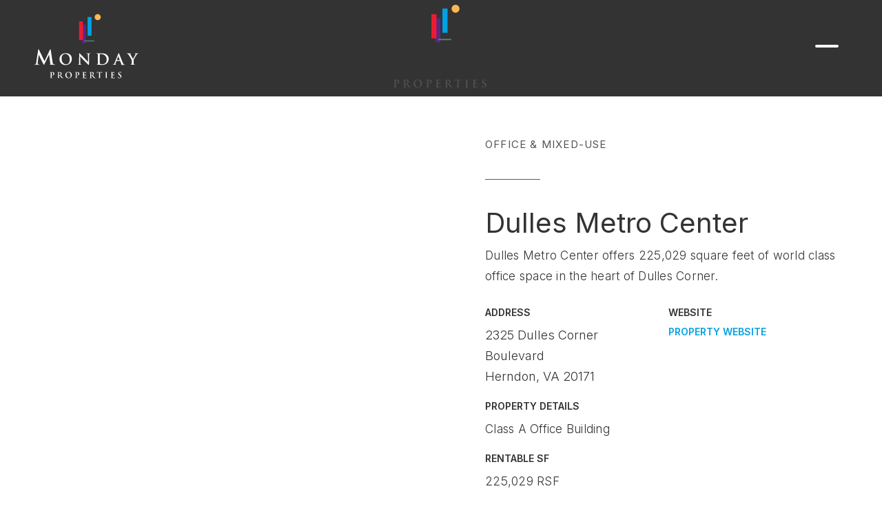

--- FILE ---
content_type: text/html
request_url: https://www.mondayre.com/portfolio/dulles-metro-center
body_size: 10592
content:
<!DOCTYPE html><!-- Last Published: Wed Jan 21 2026 18:39:57 GMT+0000 (Coordinated Universal Time) --><html data-wf-domain="www.mondayre.com" data-wf-page="62a34fe8356b030a00afbd1c" data-wf-site="62a34fe8356b037fe5afbcf6" lang="en" data-wf-collection="62a34fe8356b03481aafbd00" data-wf-item-slug="dulles-metro-center"><head><meta charset="utf-8"/><title>Dulles Metro Center | Monday Properties Portfolio</title><meta content="Dulles Metro Center offers 225,029 square feet of world class office space in the heart of Dulles Corner.  Learn more about this Monday Properties asset in our national real estate portfolio." name="description"/><meta content="Dulles Metro Center | Monday Properties Portfolio" property="og:title"/><meta content="Dulles Metro Center offers 225,029 square feet of world class office space in the heart of Dulles Corner.  Learn more about this Monday Properties asset in our national real estate portfolio." property="og:description"/><meta content="https://cdn.prod.website-files.com/62a34fe8356b0387e6afbcf9/62a34fe8356b036475afc160_dulles-hero.jpg" property="og:image"/><meta content="Dulles Metro Center | Monday Properties Portfolio" property="twitter:title"/><meta content="Dulles Metro Center offers 225,029 square feet of world class office space in the heart of Dulles Corner.  Learn more about this Monday Properties asset in our national real estate portfolio." property="twitter:description"/><meta content="https://cdn.prod.website-files.com/62a34fe8356b0387e6afbcf9/62a34fe8356b036475afc160_dulles-hero.jpg" property="twitter:image"/><meta property="og:type" content="website"/><meta content="summary_large_image" name="twitter:card"/><meta content="width=device-width, initial-scale=1" name="viewport"/><meta content="SBu3RQ8Pv47FPcUnLFbuU7nxnHEE8cmdq8YxC51pkdQ" name="google-site-verification"/><link href="https://cdn.prod.website-files.com/62a34fe8356b037fe5afbcf6/css/monday-properties-live.shared.c3a0017bd.min.css" rel="stylesheet" type="text/css" integrity="sha384-w6ABe98w+3qynYwIJJ89ymWspmMO2CPro7i41ZDRzFVYMkNmI/Rcl5Kr4ek0tnBZ" crossorigin="anonymous"/><link href="https://fonts.googleapis.com" rel="preconnect"/><link href="https://fonts.gstatic.com" rel="preconnect" crossorigin="anonymous"/><script src="https://ajax.googleapis.com/ajax/libs/webfont/1.6.26/webfont.js" type="text/javascript"></script><script type="text/javascript">WebFont.load({  google: {    families: ["Lato:100,100italic,300,300italic,400,400italic,700,700italic,900,900italic","Open Sans:300,300italic,400,400italic,600,600italic,700,700italic,800,800italic","Oswald:200,300,400,500,600,700","Inconsolata:400,700","Inter:200,300,regular,500,600,700,800","Hind:300,regular,500,600,700"]  }});</script><script src="https://use.typekit.net/txo4jgv.js" type="text/javascript"></script><script type="text/javascript">try{Typekit.load();}catch(e){}</script><script type="text/javascript">!function(o,c){var n=c.documentElement,t=" w-mod-";n.className+=t+"js",("ontouchstart"in o||o.DocumentTouch&&c instanceof DocumentTouch)&&(n.className+=t+"touch")}(window,document);</script><link href="https://cdn.prod.website-files.com/62a34fe8356b037fe5afbcf6/62a34fe8356b03077bafbdc7_favicon.png" rel="shortcut icon" type="image/x-icon"/><link href="https://cdn.prod.website-files.com/62a34fe8356b037fe5afbcf6/62a34fe8356b031194afbdc6_favicon2.png" rel="apple-touch-icon"/><link href="https://www.mondayre.com/portfolio/dulles-metro-center" rel="canonical"/><script type="text/javascript">var _gaq = _gaq || [];_gaq.push(['_setAccount', 'UA-89922538-1'], ['_trackPageview']);(function() {  var ga = document.createElement('script');  ga.src = ('https:' == document.location.protocol ? 'https://ssl' : 'http://www') + '.google-analytics.com/ga.js';  var s = document.getElementsByTagName('script')[0]; s.parentNode.insertBefore(ga, s);})();</script><script async="" src="https://www.googletagmanager.com/gtag/js?id=G-303ZD1YSJV"></script><script type="text/javascript">window.dataLayer = window.dataLayer || [];function gtag(){dataLayer.push(arguments);}gtag('set', 'developer_id.dZGVlNj', true);gtag('js', new Date());gtag('config', 'G-303ZD1YSJV');</script><script src="https://www.google.com/recaptcha/api.js" type="text/javascript"></script><script
  type="text/javascript"
  src="https://app.termly.io/resource-blocker/22211224-6ca6-4178-be93-31086809e6d1?autoBlock=on"
></script>

<!-- Google Tag Manager -->

<script>(function(w,d,s,l,i){w[l]=w[l]||[];w[l].push({'gtm.start':
new Date().getTime(),event:'gtm.js'});var f=d.getElementsByTagName(s)[0],
j=d.createElement(s),dl=l!='dataLayer'?'&l='+l:'';j.async=true;j.src=
'https://www.googletagmanager.com/gtm.js?id='+i+dl;f.parentNode.insertBefore(j,f);
})(window,document,'script','dataLayer','GTM-KZZ24Q2P');</script>
<!-- End Google Tag Manager -->

<!-- Google Tag Manager -->
<script>(function(w,d,s,l,i){w[l]=w[l]||[];w[l].push({'gtm.start':
new Date().getTime(),event:'gtm.js'});var f=d.getElementsByTagName(s)[0],
j=d.createElement(s),dl=l!='dataLayer'?'&l='+l:'';j.async=true;j.src=
'https://www.googletagmanager.com/gtm.js?id='+i+dl;f.parentNode.insertBefore(j,f);
})(window,document,'script','dataLayer','GTM-MSGKCT9Q');</script>
<!-- End Google Tag Manager -->

<!-- Google tag (gtag.js) -->
<script async src="https://www.googletagmanager.com/gtag/js?id=G-303ZD1YSJV"></script>
<script>
  window.dataLayer = window.dataLayer || [];
  function gtag(){dataLayer.push(arguments);}
  gtag('js', new Date());

  gtag('config', 'G-303ZD1YSJV');
</script>

<link href="https://fonts.googleapis.com/css?family=Hind:300,400,500,600,700|Lato:300,400,400i,700,900" rel="stylesheet">
 <style type="text/css">
      .my-overlay {
        pointer-events:none; 
      } 
    </style>
<style>
body .transition {display: block}
.w-editor .transition {display: none;}
.no-scroll-transition {overflow: hidden; position: relative;}
</style>




</head><body><div class="page-wrapper"><div class="global-nav"><div class="transition"><div class="transition-trigger"></div><div class="transition-content"><div class="transition-bg"><div class="transition-upper"></div><div class="traansition-lower"></div></div><div class="transition-logo-img"><img src="https://cdn.prod.website-files.com/62a34fe8356b037fe5afbcf6/62a34fe8356b035486afbe5a_mondayre-logo.svg" loading="lazy" alt="" class="logo-img"/></div></div></div><div class="menu-wrapper"><div id="menu-wrapper" class="menu-block"><div class="new-menu-wrapper-block short"><div class="menu-header-text">main menu</div><a data-w-id="0ed041ba-92ac-d8f4-4f75-29daedb31da8" href="/company" class="new-menu-link small pad">Meet Monday</a><a data-w-id="d7609adb-93f7-9973-7645-68d9f4285c61" href="/our-story" class="new-menu-link small pad">Our Story</a><a data-w-id="0ed041ba-92ac-d8f4-4f75-29daedb31daa" href="/leadership" class="new-menu-link small pad">leadership</a><a data-w-id="0ed041ba-92ac-d8f4-4f75-29daedb31dac" href="/monday-properties-portfolio" class="new-menu-link small pad">portfolio</a><a data-w-id="0ed041ba-92ac-d8f4-4f75-29daedb31dae" href="/expertise" class="new-menu-link small pad">expertise</a></div><div class="new-menu-wrapper-block"><div class="menu-header-text">insight</div><a data-w-id="50304c23-b626-db28-d4dc-7204e63daa5a" href="/multifamily" class="new-menu-link small pad">multifamily</a><a data-w-id="50304c23-b626-db28-d4dc-7204e63daa5c" href="/office-mixed-use" class="new-menu-link small pad">Office &amp; Mixed-Use</a><a data-w-id="50304c23-b626-db28-d4dc-7204e63daa5e" href="/innovation-and-technology" class="new-menu-link small pad">Innovation &amp; Technology</a><a data-w-id="50304c23-b626-db28-d4dc-7204e63daa60" href="/sustainability-and-wellness" class="new-menu-link small pad">Sustainability &amp; Wellness</a></div><div class="new-menu-wrapper-block short"><div class="menu-header-text">Connect</div><a data-w-id="0ed041ba-92ac-d8f4-4f75-29daedb31db7" href="/news" class="new-menu-link small pad">news &amp; Media</a><a data-w-id="1f4bad64-ae0c-bd82-5ee2-a69021e47bc1" href="/advisory-board" class="new-menu-link small pad">Advisory Board</a><a data-w-id="0ed041ba-92ac-d8f4-4f75-29daedb31db5" href="/careers" class="new-menu-link small pad">careers</a><a data-w-id="0ed041ba-92ac-d8f4-4f75-29daedb31db9" href="/contact" class="new-menu-link small pad">contact</a></div><div class="new-menu-wrapper-block short"><div class="menu-header-text">resources</div><div data-w-id="5299f4b4-f4e4-2914-7515-453d7cf6824c" class="menu-wrapper-item"><a href="/mdistrict-park" class="new-menu-link small pad">MDistrict<strong> Park</strong></a></div><div data-w-id="92ad6307-db31-8f76-a700-633630c5efab" class="menu-wrapper-item"><a href="https://www.mondayvr.com" class="new-menu-link small pad">monday<strong>VR</strong></a><img src="https://cdn.prod.website-files.com/62a34fe8356b037fe5afbcf6/639a729d570a4d868f3c39d4_open-icon.svg" loading="lazy" alt="" class="image-76"/></div><div data-w-id="9fbd0881-21b3-0412-20e4-054ac867b713" class="menu-wrapper-item"><a data-w-id="eabd52c4-5230-771e-19a0-b5fc33f0db3e" href="https://apps.apple.com/us/app/monday/id1603658434" target="_blank" class="new-menu-link small pad">MOnday<strong> +</strong></a><img src="https://cdn.prod.website-files.com/62a34fe8356b037fe5afbcf6/639a729d570a4d868f3c39d4_open-icon.svg" loading="lazy" alt="" class="image-76"/></div><div data-w-id="22d33f35-b935-6898-cf20-5013ccf06ee1" class="menu-wrapper-item"><a data-w-id="22d33f35-b935-6898-cf20-5013ccf06ee2" href="https://app.junipersquare.com/login?path=%2Fi%2Fmondayre" target="_blank" class="new-menu-link small pad">Investor Login</a><img src="https://cdn.prod.website-files.com/62a34fe8356b037fe5afbcf6/639a729d570a4d868f3c39d4_open-icon.svg" loading="lazy" alt="" class="image-76"/></div></div></div></div><div class="menu-header"><a href="/" class="logo-wrapper w-inline-block"><img src="https://cdn.prod.website-files.com/62a34fe8356b037fe5afbcf6/62a34fe8356b039415afbe35_monday-properties-logo.svg" loading="lazy" width="151" height="94" alt="monday-properties-logo" class="logo-white"/><img src="https://cdn.prod.website-files.com/62a34fe8356b037fe5afbcf6/62a34fe8356b035486afbe5a_mondayre-logo.svg" loading="lazy" width="151" height="94" alt="monday-properties-logo" class="logo-dark"/></a><div id="main-menu-button" data-w-id="0ed041ba-92ac-d8f4-4f75-29daedb31dcc" class="main-menu-wrapper"><div class="burger"><div class="bar-1"></div><div class="bar-2"></div><div class="bar-3"></div></div></div></div><div class="menu-background"></div></div><div data-w-id="7cdd385c-e6fe-d74c-6f6b-e5078e5be05b" class="section-header-hero short"><div class="dark-background"></div></div><div class="section-3"><div class="section-container"><div><div class="flex-parent"><div class="div-block-251"><div data-w-id="d5e1725c-5395-fb2a-ec6c-73d0c3f8f542" class="parallax-wrapper"><img data-w-id="d5e1725c-5395-fb2a-ec6c-73d0c3f8f543" loading="lazy" style="opacity:0;-webkit-transform:translate3d(0, 0, 0) scale3d(1, 1, 1) rotateX(0) rotateY(0) rotateZ(0) skew(0, 0);-moz-transform:translate3d(0, 0, 0) scale3d(1, 1, 1) rotateX(0) rotateY(0) rotateZ(0) skew(0, 0);-ms-transform:translate3d(0, 0, 0) scale3d(1, 1, 1) rotateX(0) rotateY(0) rotateZ(0) skew(0, 0);transform:translate3d(0, 0, 0) scale3d(1, 1, 1) rotateX(0) rotateY(0) rotateZ(0) skew(0, 0)" src="https://cdn.prod.website-files.com/62a34fe8356b0387e6afbcf9/62a34fe8356b036475afc160_dulles-hero.jpg" alt="Dulles Metro Center" sizes="100vw" srcset="https://cdn.prod.website-files.com/62a34fe8356b0387e6afbcf9/62a34fe8356b036475afc160_dulles-hero-p-500.jpeg 500w, https://cdn.prod.website-files.com/62a34fe8356b0387e6afbcf9/62a34fe8356b036475afc160_dulles-hero.jpg 800w" class="image-parallax property"/></div></div><div class="flex-item"><div class="div-block-266"><div class="subtitle-block"><div class="subtitle-wrapper"><div class="new-subtitle">Office &amp; Mixed-Use</div></div><div class="line-graphic dark-grey"></div><h1 class="heading-1 small">Dulles Metro Center</h1></div><div class="div-block-315"><p class="body-copy">Dulles Metro Center offers 225,029 square feet of world class office space in the heart of Dulles Corner. </p></div><div class="div-block-312"><div class="div-block-313"><div class="building-stat-wrapper"><div class="text-block-30">Address</div><div class="rtb w-richtext"><p>2325 Dulles Corner Boulevard<br/>Herndon, VA 20171</p></div></div><div class="building-stat-wrapper"><div class="text-block-30">property details</div><div class="body-copy">Class A Office Building</div></div><div class="building-stat-wrapper"><div class="text-block-30">rentable SF</div><div class="body-copy">225,029 RSF</div></div></div><div class="div-block-314"><div class="building-stat-wrapper w-condition-invisible"><div class="text-block-30">sustainability</div><div class="body-copy small w-dyn-bind-empty"></div></div><div class="building-stat-wrapper"><div class="text-block-30">Website</div><a href="http://www.dullesmetrocntr.com" class="w-inline-block"><div class="text-block-30">property website</div></a></div></div></div><div class="div-block-317"><div class="text-block-30">Availability</div><div class="div-block-316"><div class="div-block-391"><a href="https://www.mondayvr.com/property/dulles-metro-center" class="new-button-1 blue w-button">MondayVR.com</a></div><div class="div-block-318"><div class="text-block-31">360 virtual tours </div></div><div class="div-block-392"><img src="https://cdn.prod.website-files.com/62a34fe8356b037fe5afbcf6/62cc63d5a411307d98df7779_360-vr-icon.svg" alt="" class="icon-image dark"/></div></div></div></div></div></div></div></div></div><div class="section-2"><div class="flex-parent"><div class="flex-item"><div class="div-block-311"><div class="subtitle-block"><div class="subtitle-wrapper"><div class="new-subtitle">Property details</div></div><div class="line-graphic"></div></div><div class="rtb white _2-col w-richtext"><p>Dulles Metro Center, 2325 Dulles Corner Boulevard, offers 225,029 square feet of world class office space on eight floors measuring approximately 28,388 square feet per floor. Convenient parking is provided in a three-story parking garage structure attached to the building. The building is located in the heart of Dulles Corner, which offers immediate access to the Toll Road Route 28, and the future Silver Line Metro station (Innovation Station). This location also provides convenient access to Reston, Tysons, and downtown Washington, DC. <br/></p><p>‍</p><p>The building facade is a combination of punched and ribbon windows set in precast. Architectural precast panels have a smooth limestone look with a lightly sandblasted finish. Aluminum window systems are a pressure equalized, thermally-improved system with multi-story, vertical expanses and single-story, horizontal expanses. The parking structure attached to the building has precast and glazing treatment similar to that of the office building.  <br/></p><p>‍</p><p>The building’s floor plate is an efficient 28,388 square foot rectangular design. Combined with an impressive 12-foot 6-inch slab to slab (9-foot finished) ceiling height, tenants will benefit from an open feeling environment with an abundance of natural light and up to 8 corner offices per floor. Tenants will also enjoy a state-of-the-art conference center with a tenant-only lounge and breakout area. There is also an expansive fitness center with spa-like locker rooms and towel service. Dulles Metro Center also offers an onsite full service cafe and close proximity to over 100 local eateries and three major town centers for shopping, dining and convenience.<br/></p><p>‍</p><p>HVAC services are provided by a central rooftop condenser/water cooling tower system. VAV’s with floor by floor self-contained package units distribute tempered air to the office space. A state-of-the-art energy management system is also provided. Wet stack tap locations are provided on each floor to serve tenant plumbing requirements. Electrical service has been provided by the local utility via pad-mounted switch and transformer with contemporary stainless steel doors and attractive maple wood interiors.<br/></p><p>‍</p></div></div></div></div><div class="section-container"><div class="section-content"><div class="para-wrapper"><div data-delay="4000" data-animation="slide" class="project-slider w-slider" data-autoplay="false" data-easing="ease" data-hide-arrows="false" data-disable-swipe="false" data-autoplay-limit="0" data-nav-spacing="3" data-duration="500" data-infinite="true" id="MultiImageSlider"><div class="w-slider-mask"><div class="slide full w-slide"></div><div class="slide full w-slide"></div><div class="slide full w-slide"></div><div class="slide full w-slide"></div><div class="slide full w-slide"></div><div class="slide full w-slide"></div><div class="slide full w-slide"></div><div class="slide full w-slide"></div><div class="slide full w-slide"></div><div class="slide full w-slide"></div><div class="slide full w-slide"></div><div class="slide full w-slide"></div><div class="slide full w-slide"></div><div class="slide full w-slide"></div><div class="slide full w-slide"></div><div class="slide full w-slide"></div><div class="slide full w-slide"></div><div class="slide full w-slide"></div><div class="slide full w-slide"></div><div class="slide full w-slide"></div><div class="slide full w-slide"></div><div class="slide full w-slide"></div><div class="slide full w-slide"></div><div class="slide full w-slide"></div><div class="slide full w-slide"></div></div><div class="left-arrow w-slider-arrow-left"><div class="w-icon-slider-left"></div></div><div class="right-arrow w-slider-arrow-right"><div class="icon w-icon-slider-right"></div></div><div class="slide-nav w-slider-nav w-round"></div></div><div id="MultiImageCollectionWrapper" class="w-dyn-list"><script type="text/x-wf-template" id="wf-template-cb6a98ff-5a14-84ac-469f-a5e3f6cdbd13">%3Cdiv%20style%3D%22background-image%3Aurl(%26quot%3Bhttps%3A%2F%2Fcdn.prod.website-files.com%2F62a34fe8356b0387e6afbcf9%2F62a34fe8356b0323caafc0e0_Lobby_main1.jpg%26quot%3B)%22%20role%3D%22listitem%22%20class%3D%22w-dyn-item%20w-dyn-repeater-item%22%3E%3C%2Fdiv%3E</script><div role="list" class="w-dyn-items"><div style="background-image:url(&quot;https://cdn.prod.website-files.com/62a34fe8356b0387e6afbcf9/62a34fe8356b0323caafc0e0_Lobby_main1.jpg&quot;)" role="listitem" class="w-dyn-item w-dyn-repeater-item"></div><div style="background-image:url(&quot;https://cdn.prod.website-files.com/62a34fe8356b0387e6afbcf9/62a34fe8356b03d25dafc0e1_DMC%20Conf.jpg&quot;)" role="listitem" class="w-dyn-item w-dyn-repeater-item"></div><div style="background-image:url(&quot;https://cdn.prod.website-files.com/62a34fe8356b0387e6afbcf9/62a34fe8356b03071aafc0df_Fitness%20Ctr.jpg&quot;)" role="listitem" class="w-dyn-item w-dyn-repeater-item"></div></div><div class="w-dyn-hide w-dyn-empty"><div>No items found.</div></div></div></div></div></div><div class="section-container w-condition-invisible"><div class="section-content"><div class="flex-parent"><div class="flex-item"><div class="vr-wrapper"><div class="html-embed w-embed w-iframe"><iframe width='100%' height='100%' src='' frameborder='0' allowfullscreen allow='vr'></iframe>v</div></div></div><div class="flex-item w-condition-invisible"><div class="vr-wrapper"><div class="html-embed-2 w-embed w-iframe"><iframe width='100%' height='100%' src='' frameborder='0' allowfullscreen allow='vr'></iframe>v</div></div></div></div><div class="div-block-322"><div class="div-block-323"><div class="body-copy white">For more 360º Virtual Tours and access to available lease information.</div></div><div><a href="https://www.mondayvr.com/property/dulles-metro-center" class="new-button-1 blue w-button">MondayVR.com</a></div></div></div></div><div class="section-container"><div class="section-content"><div class="content-wrapper"><div class="div-block-337"><div class="subtitle-block"><div class="subtitle-wrapper"><div class="new-subtitle">Office leasing experts</div></div><div class="line-graphic"></div></div><div class="collection-list-wrapper-4 w-dyn-list"><div role="list" class="collection-list-7 w-dyn-items"><div role="listitem" class="collection-item-11 w-dyn-item"><a href="/leadership/jennifer-burns" class="link-block-9 w-inline-block"><div class="leadership-circle"><img src="https://cdn.prod.website-files.com/62a34fe8356b0387e6afbcf9/68407d7685c7d4ff88525d44_jenn%20left.png" loading="lazy" alt="" sizes="100vw" srcset="https://cdn.prod.website-files.com/62a34fe8356b0387e6afbcf9/68407d7685c7d4ff88525d44_jenn%20left-p-500.png 500w, https://cdn.prod.website-files.com/62a34fe8356b0387e6afbcf9/68407d7685c7d4ff88525d44_jenn%20left-p-800.png 800w, https://cdn.prod.website-files.com/62a34fe8356b0387e6afbcf9/68407d7685c7d4ff88525d44_jenn%20left.png 1024w" class="headshot"/></div><div class="div-block-279"><div><div class="leadership-name small">Jennifer Burns</div><div class="leadership-title small">Chief Operating Officer </div></div></div></a></div><div role="listitem" class="collection-item-11 w-dyn-item"><a href="/leadership/derek-altobello" class="link-block-9 w-inline-block"><div class="leadership-circle"><img src="https://cdn.prod.website-files.com/62a34fe8356b0387e6afbcf9/683f5b4fdd0aa9e651adb537_derek%20700.png" loading="lazy" alt="" sizes="100vw" srcset="https://cdn.prod.website-files.com/62a34fe8356b0387e6afbcf9/683f5b4fdd0aa9e651adb537_derek%20700-p-500.png 500w, https://cdn.prod.website-files.com/62a34fe8356b0387e6afbcf9/683f5b4fdd0aa9e651adb537_derek%20700-p-800.png 800w, https://cdn.prod.website-files.com/62a34fe8356b0387e6afbcf9/683f5b4fdd0aa9e651adb537_derek%20700.png 941w" class="headshot"/></div><div class="div-block-279"><div><div class="leadership-name small">Derek Altobello</div><div class="leadership-title small">Director, Asset Management</div></div></div></a></div></div></div></div></div></div></div><div class="section-container w-condition-invisible"><div class="section-content"><div class="content-wrapper"><div class="div-block-337"><div class="subtitle-block"><div class="subtitle-wrapper"><div class="new-subtitle">Multifamily experts</div></div><div class="line-graphic"></div></div><div class="collection-list-wrapper-4 w-dyn-list"><div role="list" class="collection-list-7 w-dyn-items"><div role="listitem" class="collection-item-11 w-dyn-item"><a href="/leadership/adam-carr" class="link-block-9 w-inline-block"><div class="leadership-circle"><img src="https://cdn.prod.website-files.com/62a34fe8356b0387e6afbcf9/62ebfd298fa58f5c7506b18c_adam-carr.png" loading="lazy" alt="" sizes="100vw" srcset="https://cdn.prod.website-files.com/62a34fe8356b0387e6afbcf9/62ebfd298fa58f5c7506b18c_adam-carr-p-500.png 500w, https://cdn.prod.website-files.com/62a34fe8356b0387e6afbcf9/62ebfd298fa58f5c7506b18c_adam-carr.png 700w" class="headshot"/></div><div class="div-block-279"><div><div class="leadership-name small">Adam Carr</div><div class="leadership-title small">Chief Investment Officer</div></div></div></a></div><div role="listitem" class="collection-item-11 w-dyn-item"><a href="/leadership/frank-craighill" class="link-block-9 w-inline-block"><div class="leadership-circle"><img src="https://cdn.prod.website-files.com/62a34fe8356b0387e6afbcf9/683f5c1530c39733fec02659_frank%20700%20zoomed.png" loading="lazy" alt="" sizes="100vw" srcset="https://cdn.prod.website-files.com/62a34fe8356b0387e6afbcf9/683f5c1530c39733fec02659_frank%20700%20zoomed-p-500.png 500w, https://cdn.prod.website-files.com/62a34fe8356b0387e6afbcf9/683f5c1530c39733fec02659_frank%20700%20zoomed-p-800.png 800w, https://cdn.prod.website-files.com/62a34fe8356b0387e6afbcf9/683f5c1530c39733fec02659_frank%20700%20zoomed.png 822w" class="headshot"/></div><div class="div-block-279"><div><div class="leadership-name small">Frank Craighill</div><div class="leadership-title small">Senior Vice President, Development</div></div></div></a></div><div role="listitem" class="collection-item-11 w-dyn-item"><a href="/leadership/shahin-yavari" class="link-block-9 w-inline-block"><div class="leadership-circle"><img src="https://cdn.prod.website-files.com/62a34fe8356b0387e6afbcf9/63222c2c240458ff29386492_63179a6db306106f18892f74_Shahin-profile.png" loading="lazy" alt="" sizes="100vw" srcset="https://cdn.prod.website-files.com/62a34fe8356b0387e6afbcf9/63222c2c240458ff29386492_63179a6db306106f18892f74_Shahin-profile-p-500.png 500w, https://cdn.prod.website-files.com/62a34fe8356b0387e6afbcf9/63222c2c240458ff29386492_63179a6db306106f18892f74_Shahin-profile.png 700w" class="headshot"/></div><div class="div-block-279"><div><div class="leadership-name small">Shahin Yavari</div><div class="leadership-title small">Vice President, Development </div></div></div></a></div><div role="listitem" class="collection-item-11 w-dyn-item"><a href="/leadership/chris-wiederhold" class="link-block-9 w-inline-block"><div class="leadership-circle"><img src="https://cdn.prod.website-files.com/62a34fe8356b0387e6afbcf9/667b04db94a1a4935ea1fe2a_Chris%20Wiederhold-MP_NP-clip.png" loading="lazy" alt="" sizes="100vw" srcset="https://cdn.prod.website-files.com/62a34fe8356b0387e6afbcf9/667b04db94a1a4935ea1fe2a_Chris%20Wiederhold-MP_NP-clip-p-500.png 500w, https://cdn.prod.website-files.com/62a34fe8356b0387e6afbcf9/667b04db94a1a4935ea1fe2a_Chris%20Wiederhold-MP_NP-clip.png 700w" class="headshot"/></div><div class="div-block-279"><div><div class="leadership-name small">Chris Wiederhold</div><div class="leadership-title small">Vice President, Multifamily Acquisitions </div></div></div></a></div><div role="listitem" class="collection-item-11 w-dyn-item"><a href="/leadership/grant-towles" class="link-block-9 w-inline-block"><div class="leadership-circle"><img src="https://cdn.prod.website-files.com/62a34fe8356b0387e6afbcf9/67fd9f613b470f985833015f_Grant-Towles-700.png" loading="lazy" alt="" sizes="100vw" srcset="https://cdn.prod.website-files.com/62a34fe8356b0387e6afbcf9/67fd9f613b470f985833015f_Grant-Towles-700-p-500.png 500w, https://cdn.prod.website-files.com/62a34fe8356b0387e6afbcf9/67fd9f613b470f985833015f_Grant-Towles-700.png 700w" class="headshot"/></div><div class="div-block-279"><div><div class="leadership-name small">Grant Towles</div><div class="leadership-title small">Director, Asset Management Multifamily</div></div></div></a></div></div></div></div></div></div></div></div><div class="section-property grey"><div class="section-wrapper"><div class="new-content"><div class="new-title-block"><div class="div-block-71"><div class="subtitle-block"><div class="subtitle-wrapper"><div class="new-subtitle">Related Properties</div></div><div class="line-graphic grey"></div></div><div class="div-block-204"><h2 class="new-heading-2">Unrivaled Locations. Inclusive Communities. Diverse Amenities.</h2></div></div><div class="button-wrap"><a href="/monday-properties-portfolio" class="new-button-1 blue w-inline-block"><div>Our Full Portfolio</div></a></div></div><div class="w-dyn-list"><div role="list" class="collection-list-4 w-dyn-items"><div data-w-id="5c4e94b7-3c30-9206-79b3-fa9b7d94252e" style="-webkit-transform:translate3d(0, 80px, 0) scale3d(1, 1, 1) rotateX(0) rotateY(0) rotateZ(0) skew(0, 0);-moz-transform:translate3d(0, 80px, 0) scale3d(1, 1, 1) rotateX(0) rotateY(0) rotateZ(0) skew(0, 0);-ms-transform:translate3d(0, 80px, 0) scale3d(1, 1, 1) rotateX(0) rotateY(0) rotateZ(0) skew(0, 0);transform:translate3d(0, 80px, 0) scale3d(1, 1, 1) rotateX(0) rotateY(0) rotateZ(0) skew(0, 0);opacity:0" role="listitem" class="project-card-item w-dyn-item"><div data-w-id="5c4e94b7-3c30-9206-79b3-fa9b7d94252f" class="project-card-wrapper light"><a href="/portfolio/1812-north-moore" class="project-link-block w-inline-block"><div class="property-image-wrapper"><img src="https://cdn.prod.website-files.com/62a34fe8356b0387e6afbcf9/68fbb7514ce7fa3b8771872a_1812-N-Moore-update.jpg" loading="lazy" alt="" sizes="100vw" srcset="https://cdn.prod.website-files.com/62a34fe8356b0387e6afbcf9/68fbb7514ce7fa3b8771872a_1812-N-Moore-update-p-500.jpg 500w, https://cdn.prod.website-files.com/62a34fe8356b0387e6afbcf9/68fbb7514ce7fa3b8771872a_1812-N-Moore-update-p-800.jpg 800w, https://cdn.prod.website-files.com/62a34fe8356b0387e6afbcf9/68fbb7514ce7fa3b8771872a_1812-N-Moore-update.jpg 1024w" class="dyn-image"/></div><div class="property-block white"><div class="feature-card-info-2"><div class="feature-card-description-2"><h3 class="new-heading-3 project-name dark">1812 North Moore</h3><div class="div-block-191"><div class="property-location dark">Arlington, VA</div></div></div></div></div></a></div></div><div data-w-id="5c4e94b7-3c30-9206-79b3-fa9b7d94252e" style="-webkit-transform:translate3d(0, 80px, 0) scale3d(1, 1, 1) rotateX(0) rotateY(0) rotateZ(0) skew(0, 0);-moz-transform:translate3d(0, 80px, 0) scale3d(1, 1, 1) rotateX(0) rotateY(0) rotateZ(0) skew(0, 0);-ms-transform:translate3d(0, 80px, 0) scale3d(1, 1, 1) rotateX(0) rotateY(0) rotateZ(0) skew(0, 0);transform:translate3d(0, 80px, 0) scale3d(1, 1, 1) rotateX(0) rotateY(0) rotateZ(0) skew(0, 0);opacity:0" role="listitem" class="project-card-item w-dyn-item"><div data-w-id="5c4e94b7-3c30-9206-79b3-fa9b7d94252f" class="project-card-wrapper light"><a href="/portfolio/park-plaza-i-ii" class="project-link-block w-inline-block"><div class="property-image-wrapper"><img src="https://cdn.prod.website-files.com/62a34fe8356b0387e6afbcf9/63222f9885268817c6e873a0_62ff965967176f7878d5fc18_JPE_2232_edit.jpg" loading="lazy" alt="" sizes="100vw" srcset="https://cdn.prod.website-files.com/62a34fe8356b0387e6afbcf9/63222f9885268817c6e873a0_62ff965967176f7878d5fc18_JPE_2232_edit-p-500.jpg 500w, https://cdn.prod.website-files.com/62a34fe8356b0387e6afbcf9/63222f9885268817c6e873a0_62ff965967176f7878d5fc18_JPE_2232_edit-p-800.jpg 800w, https://cdn.prod.website-files.com/62a34fe8356b0387e6afbcf9/63222f9885268817c6e873a0_62ff965967176f7878d5fc18_JPE_2232_edit-p-1080.jpg 1080w, https://cdn.prod.website-files.com/62a34fe8356b0387e6afbcf9/63222f9885268817c6e873a0_62ff965967176f7878d5fc18_JPE_2232_edit-p-1600.jpg 1600w, https://cdn.prod.website-files.com/62a34fe8356b0387e6afbcf9/63222f9885268817c6e873a0_62ff965967176f7878d5fc18_JPE_2232_edit.jpg 1773w" class="dyn-image"/></div><div class="property-block white"><div class="feature-card-info-2"><div class="feature-card-description-2"><h3 class="new-heading-3 project-name dark">Park Plaza I &amp; II</h3><div class="div-block-191"><div class="property-location dark">Rockville, MD </div></div></div></div></div></a></div></div><div data-w-id="5c4e94b7-3c30-9206-79b3-fa9b7d94252e" style="-webkit-transform:translate3d(0, 80px, 0) scale3d(1, 1, 1) rotateX(0) rotateY(0) rotateZ(0) skew(0, 0);-moz-transform:translate3d(0, 80px, 0) scale3d(1, 1, 1) rotateX(0) rotateY(0) rotateZ(0) skew(0, 0);-ms-transform:translate3d(0, 80px, 0) scale3d(1, 1, 1) rotateX(0) rotateY(0) rotateZ(0) skew(0, 0);transform:translate3d(0, 80px, 0) scale3d(1, 1, 1) rotateX(0) rotateY(0) rotateZ(0) skew(0, 0);opacity:0" role="listitem" class="project-card-item w-dyn-item"><div data-w-id="5c4e94b7-3c30-9206-79b3-fa9b7d94252f" class="project-card-wrapper light"><a href="/portfolio/three-ballston-plaza" class="project-link-block w-inline-block"><div class="property-image-wrapper"><img src="https://cdn.prod.website-files.com/62a34fe8356b0387e6afbcf9/62b0d3b677863c31339dbcf5_3-Ballston-Purchase-web-1920.jpg" loading="lazy" alt="" sizes="100vw" srcset="https://cdn.prod.website-files.com/62a34fe8356b0387e6afbcf9/62b0d3b677863c31339dbcf5_3-Ballston-Purchase-web-1920-p-500.jpeg 500w, https://cdn.prod.website-files.com/62a34fe8356b0387e6afbcf9/62b0d3b677863c31339dbcf5_3-Ballston-Purchase-web-1920-p-800.jpeg 800w, https://cdn.prod.website-files.com/62a34fe8356b0387e6afbcf9/62b0d3b677863c31339dbcf5_3-Ballston-Purchase-web-1920.jpg 1023w" class="dyn-image"/></div><div class="property-block white"><div class="feature-card-info-2"><div class="feature-card-description-2"><h3 class="new-heading-3 project-name dark">Three Ballston Plaza</h3><div class="div-block-191"><div class="property-location dark">Arlington, VA</div></div></div></div></div></a></div></div></div></div></div></div></div><div class="footer"><div class="flex-parent"><div class="flex-item footer-left"><div id="w-node-_301b5051-9452-c0c5-c757-eea7e26c7df6-43e5ac3d" class="footer-logo"><a href="/" class="footer-link-block w-inline-block"><img src="https://cdn.prod.website-files.com/62a34fe8356b037fe5afbcf6/62a34fe8356b039415afbe35_monday-properties-logo.svg" width="220" height="Auto" alt="" class="logo-footer"/></a></div></div><div class="flex-item right"><div class="flex-parent vert"><div class="div-block-421"><div class="div-block-375"><div class="div-block-76"><div class="div-block-376"><div class="new-subtitle white">Washington DC<br/></div></div><div class="footer-text-large">1812 North Moore Street <br/>Suite 1150<br/>Arlington, VA 22209<br/><a href="tel:7032840200">703-284-0200</a></div></div><div class="div-block-76"><div class="div-block-377"><div class="new-subtitle white">New York<br/></div></div><div class="footer-text-large">595 Madison Avenue<br/>Suite 1903<br/>New York, NY 10022<br/><a href="tel:2124907100">212-490-7100</a></div></div><div class="div-block-76"><div class="div-block-377"><div class="new-subtitle white">Charleston<br/></div></div><div class="footer-text-large">75 Port City Landing<br/>Suite 110 <br/>Mount Pleasant, SC, 29464 <br/><a href="tel:703-284-0200">201-704-8701</a></div></div><div class="div-block-366"><div class="div-block-378"><div class="new-subtitle white">connect<br/></div></div><div class="div-block-177"><a href="https://www.linkedin.com/company/monday-properties/" target="_blank" class="social-media-link w-inline-block"><img src="https://cdn.prod.website-files.com/62a34fe8356b037fe5afbcf6/62a34fe8356b034f5aafbd5c_linkedin-icon.webp" loading="lazy" width="20" height="20" alt="" class="image-23"/></a><a href="https://vimeo.com/user126115964" target="_blank" class="social-media-link w-inline-block"><img src="https://cdn.prod.website-files.com/62a34fe8356b037fe5afbcf6/62a39913769b375bdd179c5e_download.webp" loading="lazy" width="20" height="20" alt="" class="image-70"/></a><a href="https://www.instagram.com/mondayproperties/" target="_blank" class="social-media-link w-inline-block"><img src="https://cdn.prod.website-files.com/62a34fe8356b037fe5afbcf6/62a398d8767f9e23105fa6a8_instragram-logo.svg" loading="lazy" width="20" height="20" alt="" class="image-71"/></a><a href="https://twitter.com/MondayRE" target="_blank" class="social-media-link last w-inline-block"><img src="https://cdn.prod.website-files.com/62a34fe8356b037fe5afbcf6/661d6dd3f0804458fd11f439_x-social-media-black-icon.svg" loading="lazy" width="20" height="20" alt="" class="image-22 white"/></a></div></div></div></div><div class="div-block-422"><div class="div-block-414 div-block-415"><div class="div-block-379"><div class="footer-text space">© 2025 Monday Properties.  All Rights Reserved</div><a href="/privacy-policy" class="footer-link pad-5">Privacy Policy</a><a href="/terms" class="footer-link pad-5">Terms of Use</a><a href="/cookie-policy" class="footer-link">Cookie Policy</a></div><div><div class="footer-text">design by: <a href="https://www.ifmm.com" target="_blank">IFMM</a></div></div></div></div></div></div></div></div></div><script src="https://d3e54v103j8qbb.cloudfront.net/js/jquery-3.5.1.min.dc5e7f18c8.js?site=62a34fe8356b037fe5afbcf6" type="text/javascript" integrity="sha256-9/aliU8dGd2tb6OSsuzixeV4y/faTqgFtohetphbbj0=" crossorigin="anonymous"></script><script src="https://cdn.prod.website-files.com/62a34fe8356b037fe5afbcf6/js/monday-properties-live.schunk.e0c428ff9737f919.js" type="text/javascript" integrity="sha384-ar82P9eriV3WGOD8Lkag3kPxxkFE9GSaSPalaC0MRlR/5aACGoFQNfyqt0dNuYvt" crossorigin="anonymous"></script><script src="https://cdn.prod.website-files.com/62a34fe8356b037fe5afbcf6/js/monday-properties-live.schunk.92805d9baf2f4e30.js" type="text/javascript" integrity="sha384-AJulIPQrJbv4J/qbxELHU5e4IejnsCRpKblBcp89a5m5Drcx+p9dRSmw5QK/WXCM" crossorigin="anonymous"></script><script src="https://cdn.prod.website-files.com/62a34fe8356b037fe5afbcf6/js/monday-properties-live.schunk.61b534daaaeddbc7.js" type="text/javascript" integrity="sha384-zJCHv7ItWTNHbMmm2epSn5+4tX0nIPKUmNfcwwpQKCcPP5HC9rjwYp8giICW6yEw" crossorigin="anonymous"></script><script src="https://cdn.prod.website-files.com/62a34fe8356b037fe5afbcf6/js/monday-properties-live.e10c68f2.fdfc9db5ea99f29e.js" type="text/javascript" integrity="sha384-ymWaBmJt3QRQzbSW63Yo3/lYW/y+sDNVlMRc4FU5eEuyCM1E93G06O+X0wGvUinz" crossorigin="anonymous"></script><script>
let transitionTrigger = $(".transition-trigger");
let introDurationMS = 0;
let exitDurationMS = 600;
let excludedClass = "no-transition";
  
// On Page Load
if (transitionTrigger.length > 0) {
	transitionTrigger.click();
	$("body").addClass("no-scroll-transition");
	setTimeout(() => {$("body").removeClass("no-scroll-transition");}, introDurationMS);
}
// On Link Click
$("a").on("click", function (e) {
  if ($(this).prop("hostname") == window.location.host && $(this).attr("href").indexOf("#") === -1 &&
      !$(this).hasClass(excludedClass) && $(this).attr("target") !== "_blank" && transitionTrigger.length > 0) {
    e.preventDefault();
		$("body").addClass("no-scroll-transition");
    let transitionURL = $(this).attr("href");
    transitionTrigger.click();
    setTimeout(function () {window.location = transitionURL;}, exitDurationMS);
  }
});
// On Back Button Tap
window.onpageshow = function(event) {if (event.persisted) {window.location.reload()}};
// Hide Transition on Window Width Resize
setTimeout(() => {$(window).on("resize", function () {
setTimeout(() => {$(".transition").css("display", "none");}, 50);});
}, introDurationMS);
</script>

<!-- Google Tag Manager (noscript) -->
<noscript><iframe src="https://www.googletagmanager.com/ns.html?id=GTM-KZZ24Q2P"
height="0" width="0" style="display:none;visibility:hidden"></iframe></noscript>
<!-- End Google Tag Manager (noscript) -->

<!-- Google Tag Manager (noscript) -->
<noscript><iframe src="https://www.googletagmanager.com/ns.html?id=GTM-MSGKCT9Q"
height="0" width="0" style="display:none;visibility:hidden"></iframe></noscript>
<!-- End Google Tag Manager (noscript) -->

<script>
  let formLoadTime = Date.now();
  
  function validateForm(form) {
    // Honeypot check - if the hidden "website" field is filled, it's spam
    const honeypot = form.querySelector('input[name="website"]');
    if (honeypot && honeypot.value.trim() !== '') {
      console.log('Spam detected: honeypot field filled');
      alert('There was an error with your submission. Please try again.');
      return false;
    }
    
    // Time check - form filled too quickly (less than 2 seconds = likely bot)
    const fillTime = Date.now() - formLoadTime;
    if (fillTime < 2000) {
      console.log('Spam detected: form filled too quickly');
      alert('Please take a moment to review your submission.');
      return false;
    }
    
    // Rate limiting - max 3 submissions per session
    const submissions = sessionStorage.getItem('formSubmissions') || 0;
    if (parseInt(submissions) >= 3) {
      alert('Too many form submissions. Please refresh the page and try again.');
      return false;
    }
    
    return true;
  }
  
  // Attach validation to all forms on the page
  document.addEventListener('DOMContentLoaded', function() {
    const forms = document.querySelectorAll('form');
    
    forms.forEach(form => {
      form.addEventListener('submit', function(e) {
        if (!validateForm(form)) {
          e.preventDefault();
          return false;
        }
        
        // If validation passes, increment submission counter
        const submissions = sessionStorage.getItem('formSubmissions') || 0;
        sessionStorage.setItem('formSubmissions', parseInt(submissions) + 1);
      });
    });
  });
</script><script>
(function () {
    var sliderId = 'MultiImageSlider';
    var collectionListWrapperId = 'MultiImageCollectionWrapper';
    var slideClass = 'w-slide';
    var leftArrowClass = 'w-slider-arrow-left';
    var rightArrowClass = 'w-slider-arrow-right';
    var slideNavClass = 'w-slider-nav';
    var collectionItemClass = 'w-dyn-item';
    
    var $slider = $('#' + sliderId);
    var $slides = $slider.find('.' + slideClass);
    var $collectionWrapper = $('#' + collectionListWrapperId);
    var $images = $collectionWrapper.find('.' + collectionItemClass);
    if ($slider && $collectionWrapper) {
        $slider.css('opacity', 0);
        if (!$images || !$images.length) {
            $slider.remove();
        }
        else {
            var imgCount = $images.length;
            var slideCount = $slides.length;
            if (imgCount > slideCount) imgCount = slideCount;
            for (var i = 0; i < imgCount; i++) {
                $slides[i].style.backgroundImage = $images[i].style.backgroundImage;
            }
            for (var i = slideCount; i > imgCount; i--) {
                $slides[i - 1].remove();
            }

            if (imgCount < 2) {
                $slider.find('.' + leftArrowClass + ', .' + rightArrowClass + ', .' + slideNavClass).remove();
            }
            $slider.css('opacity', 1);
        }
        $collectionWrapper.remove();
    }   
})();
</script></body></html>

--- FILE ---
content_type: text/css
request_url: https://cdn.prod.website-files.com/62a34fe8356b037fe5afbcf6/css/monday-properties-live.shared.c3a0017bd.min.css
body_size: 31720
content:
html{-webkit-text-size-adjust:100%;-ms-text-size-adjust:100%;font-family:sans-serif}body{margin:0}article,aside,details,figcaption,figure,footer,header,hgroup,main,menu,nav,section,summary{display:block}audio,canvas,progress,video{vertical-align:baseline;display:inline-block}audio:not([controls]){height:0;display:none}[hidden],template{display:none}a{background-color:#0000}a:active,a:hover{outline:0}abbr[title]{border-bottom:1px dotted}b,strong{font-weight:700}dfn{font-style:italic}h1{margin:.67em 0;font-size:2em}mark{color:#000;background:#ff0}small{font-size:80%}sub,sup{vertical-align:baseline;font-size:75%;line-height:0;position:relative}sup{top:-.5em}sub{bottom:-.25em}img{border:0}svg:not(:root){overflow:hidden}hr{box-sizing:content-box;height:0}pre{overflow:auto}code,kbd,pre,samp{font-family:monospace;font-size:1em}button,input,optgroup,select,textarea{color:inherit;font:inherit;margin:0}button{overflow:visible}button,select{text-transform:none}button,html input[type=button],input[type=reset]{-webkit-appearance:button;cursor:pointer}button[disabled],html input[disabled]{cursor:default}button::-moz-focus-inner,input::-moz-focus-inner{border:0;padding:0}input{line-height:normal}input[type=checkbox],input[type=radio]{box-sizing:border-box;padding:0}input[type=number]::-webkit-inner-spin-button,input[type=number]::-webkit-outer-spin-button{height:auto}input[type=search]{-webkit-appearance:none}input[type=search]::-webkit-search-cancel-button,input[type=search]::-webkit-search-decoration{-webkit-appearance:none}legend{border:0;padding:0}textarea{overflow:auto}optgroup{font-weight:700}table{border-collapse:collapse;border-spacing:0}td,th{padding:0}@font-face{font-family:webflow-icons;src:url([data-uri])format("truetype");font-weight:400;font-style:normal}[class^=w-icon-],[class*=\ w-icon-]{speak:none;font-variant:normal;text-transform:none;-webkit-font-smoothing:antialiased;-moz-osx-font-smoothing:grayscale;font-style:normal;font-weight:400;line-height:1;font-family:webflow-icons!important}.w-icon-slider-right:before{content:""}.w-icon-slider-left:before{content:""}.w-icon-nav-menu:before{content:""}.w-icon-arrow-down:before,.w-icon-dropdown-toggle:before{content:""}.w-icon-file-upload-remove:before{content:""}.w-icon-file-upload-icon:before{content:""}*{box-sizing:border-box}html{height:100%}body{color:#333;background-color:#fff;min-height:100%;margin:0;font-family:Arial,sans-serif;font-size:14px;line-height:20px}img{vertical-align:middle;max-width:100%;display:inline-block}html.w-mod-touch *{background-attachment:scroll!important}.w-block{display:block}.w-inline-block{max-width:100%;display:inline-block}.w-clearfix:before,.w-clearfix:after{content:" ";grid-area:1/1/2/2;display:table}.w-clearfix:after{clear:both}.w-hidden{display:none}.w-button{color:#fff;line-height:inherit;cursor:pointer;background-color:#3898ec;border:0;border-radius:0;padding:9px 15px;text-decoration:none;display:inline-block}input.w-button{-webkit-appearance:button}html[data-w-dynpage] [data-w-cloak]{color:#0000!important}.w-code-block{margin:unset}pre.w-code-block code{all:inherit}.w-optimization{display:contents}.w-webflow-badge,.w-webflow-badge>img{box-sizing:unset;width:unset;height:unset;max-height:unset;max-width:unset;min-height:unset;min-width:unset;margin:unset;padding:unset;float:unset;clear:unset;border:unset;border-radius:unset;background:unset;background-image:unset;background-position:unset;background-size:unset;background-repeat:unset;background-origin:unset;background-clip:unset;background-attachment:unset;background-color:unset;box-shadow:unset;transform:unset;direction:unset;font-family:unset;font-weight:unset;color:unset;font-size:unset;line-height:unset;font-style:unset;font-variant:unset;text-align:unset;letter-spacing:unset;-webkit-text-decoration:unset;text-decoration:unset;text-indent:unset;text-transform:unset;list-style-type:unset;text-shadow:unset;vertical-align:unset;cursor:unset;white-space:unset;word-break:unset;word-spacing:unset;word-wrap:unset;transition:unset}.w-webflow-badge{white-space:nowrap;cursor:pointer;box-shadow:0 0 0 1px #0000001a,0 1px 3px #0000001a;visibility:visible!important;opacity:1!important;z-index:2147483647!important;color:#aaadb0!important;overflow:unset!important;background-color:#fff!important;border-radius:3px!important;width:auto!important;height:auto!important;margin:0!important;padding:6px!important;font-size:12px!important;line-height:14px!important;text-decoration:none!important;display:inline-block!important;position:fixed!important;inset:auto 12px 12px auto!important;transform:none!important}.w-webflow-badge>img{position:unset;visibility:unset!important;opacity:1!important;vertical-align:middle!important;display:inline-block!important}h1,h2,h3,h4,h5,h6{margin-bottom:10px;font-weight:700}h1{margin-top:20px;font-size:38px;line-height:44px}h2{margin-top:20px;font-size:32px;line-height:36px}h3{margin-top:20px;font-size:24px;line-height:30px}h4{margin-top:10px;font-size:18px;line-height:24px}h5{margin-top:10px;font-size:14px;line-height:20px}h6{margin-top:10px;font-size:12px;line-height:18px}p{margin-top:0;margin-bottom:10px}blockquote{border-left:5px solid #e2e2e2;margin:0 0 10px;padding:10px 20px;font-size:18px;line-height:22px}figure{margin:0 0 10px}figcaption{text-align:center;margin-top:5px}ul,ol{margin-top:0;margin-bottom:10px;padding-left:40px}.w-list-unstyled{padding-left:0;list-style:none}.w-embed:before,.w-embed:after{content:" ";grid-area:1/1/2/2;display:table}.w-embed:after{clear:both}.w-video{width:100%;padding:0;position:relative}.w-video iframe,.w-video object,.w-video embed{border:none;width:100%;height:100%;position:absolute;top:0;left:0}fieldset{border:0;margin:0;padding:0}button,[type=button],[type=reset]{cursor:pointer;-webkit-appearance:button;border:0}.w-form{margin:0 0 15px}.w-form-done{text-align:center;background-color:#ddd;padding:20px;display:none}.w-form-fail{background-color:#ffdede;margin-top:10px;padding:10px;display:none}label{margin-bottom:5px;font-weight:700;display:block}.w-input,.w-select{color:#333;vertical-align:middle;background-color:#fff;border:1px solid #ccc;width:100%;height:38px;margin-bottom:10px;padding:8px 12px;font-size:14px;line-height:1.42857;display:block}.w-input::placeholder,.w-select::placeholder{color:#999}.w-input:focus,.w-select:focus{border-color:#3898ec;outline:0}.w-input[disabled],.w-select[disabled],.w-input[readonly],.w-select[readonly],fieldset[disabled] .w-input,fieldset[disabled] .w-select{cursor:not-allowed}.w-input[disabled]:not(.w-input-disabled),.w-select[disabled]:not(.w-input-disabled),.w-input[readonly],.w-select[readonly],fieldset[disabled]:not(.w-input-disabled) .w-input,fieldset[disabled]:not(.w-input-disabled) .w-select{background-color:#eee}textarea.w-input,textarea.w-select{height:auto}.w-select{background-color:#f3f3f3}.w-select[multiple]{height:auto}.w-form-label{cursor:pointer;margin-bottom:0;font-weight:400;display:inline-block}.w-radio{margin-bottom:5px;padding-left:20px;display:block}.w-radio:before,.w-radio:after{content:" ";grid-area:1/1/2/2;display:table}.w-radio:after{clear:both}.w-radio-input{float:left;margin:3px 0 0 -20px;line-height:normal}.w-file-upload{margin-bottom:10px;display:block}.w-file-upload-input{opacity:0;z-index:-100;width:.1px;height:.1px;position:absolute;overflow:hidden}.w-file-upload-default,.w-file-upload-uploading,.w-file-upload-success{color:#333;display:inline-block}.w-file-upload-error{margin-top:10px;display:block}.w-file-upload-default.w-hidden,.w-file-upload-uploading.w-hidden,.w-file-upload-error.w-hidden,.w-file-upload-success.w-hidden{display:none}.w-file-upload-uploading-btn{cursor:pointer;background-color:#fafafa;border:1px solid #ccc;margin:0;padding:8px 12px;font-size:14px;font-weight:400;display:flex}.w-file-upload-file{background-color:#fafafa;border:1px solid #ccc;flex-grow:1;justify-content:space-between;margin:0;padding:8px 9px 8px 11px;display:flex}.w-file-upload-file-name{font-size:14px;font-weight:400;display:block}.w-file-remove-link{cursor:pointer;width:auto;height:auto;margin-top:3px;margin-left:10px;padding:3px;display:block}.w-icon-file-upload-remove{margin:auto;font-size:10px}.w-file-upload-error-msg{color:#ea384c;padding:2px 0;display:inline-block}.w-file-upload-info{padding:0 12px;line-height:38px;display:inline-block}.w-file-upload-label{cursor:pointer;background-color:#fafafa;border:1px solid #ccc;margin:0;padding:8px 12px;font-size:14px;font-weight:400;display:inline-block}.w-icon-file-upload-icon,.w-icon-file-upload-uploading{width:20px;margin-right:8px;display:inline-block}.w-icon-file-upload-uploading{height:20px}.w-container{max-width:940px;margin-left:auto;margin-right:auto}.w-container:before,.w-container:after{content:" ";grid-area:1/1/2/2;display:table}.w-container:after{clear:both}.w-container .w-row{margin-left:-10px;margin-right:-10px}.w-row:before,.w-row:after{content:" ";grid-area:1/1/2/2;display:table}.w-row:after{clear:both}.w-row .w-row{margin-left:0;margin-right:0}.w-col{float:left;width:100%;min-height:1px;padding-left:10px;padding-right:10px;position:relative}.w-col .w-col{padding-left:0;padding-right:0}.w-col-1{width:8.33333%}.w-col-2{width:16.6667%}.w-col-3{width:25%}.w-col-4{width:33.3333%}.w-col-5{width:41.6667%}.w-col-6{width:50%}.w-col-7{width:58.3333%}.w-col-8{width:66.6667%}.w-col-9{width:75%}.w-col-10{width:83.3333%}.w-col-11{width:91.6667%}.w-col-12{width:100%}.w-hidden-main{display:none!important}@media screen and (max-width:991px){.w-container{max-width:728px}.w-hidden-main{display:inherit!important}.w-hidden-medium{display:none!important}.w-col-medium-1{width:8.33333%}.w-col-medium-2{width:16.6667%}.w-col-medium-3{width:25%}.w-col-medium-4{width:33.3333%}.w-col-medium-5{width:41.6667%}.w-col-medium-6{width:50%}.w-col-medium-7{width:58.3333%}.w-col-medium-8{width:66.6667%}.w-col-medium-9{width:75%}.w-col-medium-10{width:83.3333%}.w-col-medium-11{width:91.6667%}.w-col-medium-12{width:100%}.w-col-stack{width:100%;left:auto;right:auto}}@media screen and (max-width:767px){.w-hidden-main,.w-hidden-medium{display:inherit!important}.w-hidden-small{display:none!important}.w-row,.w-container .w-row{margin-left:0;margin-right:0}.w-col{width:100%;left:auto;right:auto}.w-col-small-1{width:8.33333%}.w-col-small-2{width:16.6667%}.w-col-small-3{width:25%}.w-col-small-4{width:33.3333%}.w-col-small-5{width:41.6667%}.w-col-small-6{width:50%}.w-col-small-7{width:58.3333%}.w-col-small-8{width:66.6667%}.w-col-small-9{width:75%}.w-col-small-10{width:83.3333%}.w-col-small-11{width:91.6667%}.w-col-small-12{width:100%}}@media screen and (max-width:479px){.w-container{max-width:none}.w-hidden-main,.w-hidden-medium,.w-hidden-small{display:inherit!important}.w-hidden-tiny{display:none!important}.w-col{width:100%}.w-col-tiny-1{width:8.33333%}.w-col-tiny-2{width:16.6667%}.w-col-tiny-3{width:25%}.w-col-tiny-4{width:33.3333%}.w-col-tiny-5{width:41.6667%}.w-col-tiny-6{width:50%}.w-col-tiny-7{width:58.3333%}.w-col-tiny-8{width:66.6667%}.w-col-tiny-9{width:75%}.w-col-tiny-10{width:83.3333%}.w-col-tiny-11{width:91.6667%}.w-col-tiny-12{width:100%}}.w-widget{position:relative}.w-widget-map{width:100%;height:400px}.w-widget-map label{width:auto;display:inline}.w-widget-map img{max-width:inherit}.w-widget-map .gm-style-iw{text-align:center}.w-widget-map .gm-style-iw>button{display:none!important}.w-widget-twitter{overflow:hidden}.w-widget-twitter-count-shim{vertical-align:top;text-align:center;background:#fff;border:1px solid #758696;border-radius:3px;width:28px;height:20px;display:inline-block;position:relative}.w-widget-twitter-count-shim *{pointer-events:none;-webkit-user-select:none;user-select:none}.w-widget-twitter-count-shim .w-widget-twitter-count-inner{text-align:center;color:#999;font-family:serif;font-size:15px;line-height:12px;position:relative}.w-widget-twitter-count-shim .w-widget-twitter-count-clear{display:block;position:relative}.w-widget-twitter-count-shim.w--large{width:36px;height:28px}.w-widget-twitter-count-shim.w--large .w-widget-twitter-count-inner{font-size:18px;line-height:18px}.w-widget-twitter-count-shim:not(.w--vertical){margin-left:5px;margin-right:8px}.w-widget-twitter-count-shim:not(.w--vertical).w--large{margin-left:6px}.w-widget-twitter-count-shim:not(.w--vertical):before,.w-widget-twitter-count-shim:not(.w--vertical):after{content:" ";pointer-events:none;border:solid #0000;width:0;height:0;position:absolute;top:50%;left:0}.w-widget-twitter-count-shim:not(.w--vertical):before{border-width:4px;border-color:#75869600 #5d6c7b #75869600 #75869600;margin-top:-4px;margin-left:-9px}.w-widget-twitter-count-shim:not(.w--vertical).w--large:before{border-width:5px;margin-top:-5px;margin-left:-10px}.w-widget-twitter-count-shim:not(.w--vertical):after{border-width:4px;border-color:#fff0 #fff #fff0 #fff0;margin-top:-4px;margin-left:-8px}.w-widget-twitter-count-shim:not(.w--vertical).w--large:after{border-width:5px;margin-top:-5px;margin-left:-9px}.w-widget-twitter-count-shim.w--vertical{width:61px;height:33px;margin-bottom:8px}.w-widget-twitter-count-shim.w--vertical:before,.w-widget-twitter-count-shim.w--vertical:after{content:" ";pointer-events:none;border:solid #0000;width:0;height:0;position:absolute;top:100%;left:50%}.w-widget-twitter-count-shim.w--vertical:before{border-width:5px;border-color:#5d6c7b #75869600 #75869600;margin-left:-5px}.w-widget-twitter-count-shim.w--vertical:after{border-width:4px;border-color:#fff #fff0 #fff0;margin-left:-4px}.w-widget-twitter-count-shim.w--vertical .w-widget-twitter-count-inner{font-size:18px;line-height:22px}.w-widget-twitter-count-shim.w--vertical.w--large{width:76px}.w-background-video{color:#fff;height:500px;position:relative;overflow:hidden}.w-background-video>video{object-fit:cover;z-index:-100;background-position:50%;background-size:cover;width:100%;height:100%;margin:auto;position:absolute;inset:-100%}.w-background-video>video::-webkit-media-controls-start-playback-button{-webkit-appearance:none;display:none!important}.w-background-video--control{background-color:#0000;padding:0;position:absolute;bottom:1em;right:1em}.w-background-video--control>[hidden]{display:none!important}.w-slider{text-align:center;clear:both;-webkit-tap-highlight-color:#0000;tap-highlight-color:#0000;background:#ddd;height:300px;position:relative}.w-slider-mask{z-index:1;white-space:nowrap;height:100%;display:block;position:relative;left:0;right:0;overflow:hidden}.w-slide{vertical-align:top;white-space:normal;text-align:left;width:100%;height:100%;display:inline-block;position:relative}.w-slider-nav{z-index:2;text-align:center;-webkit-tap-highlight-color:#0000;tap-highlight-color:#0000;height:40px;margin:auto;padding-top:10px;position:absolute;inset:auto 0 0}.w-slider-nav.w-round>div{border-radius:100%}.w-slider-nav.w-num>div{font-size:inherit;line-height:inherit;width:auto;height:auto;padding:.2em .5em}.w-slider-nav.w-shadow>div{box-shadow:0 0 3px #3336}.w-slider-nav-invert{color:#fff}.w-slider-nav-invert>div{background-color:#2226}.w-slider-nav-invert>div.w-active{background-color:#222}.w-slider-dot{cursor:pointer;background-color:#fff6;width:1em;height:1em;margin:0 3px .5em;transition:background-color .1s,color .1s;display:inline-block;position:relative}.w-slider-dot.w-active{background-color:#fff}.w-slider-dot:focus{outline:none;box-shadow:0 0 0 2px #fff}.w-slider-dot:focus.w-active{box-shadow:none}.w-slider-arrow-left,.w-slider-arrow-right{cursor:pointer;color:#fff;-webkit-tap-highlight-color:#0000;tap-highlight-color:#0000;-webkit-user-select:none;user-select:none;width:80px;margin:auto;font-size:40px;position:absolute;inset:0;overflow:hidden}.w-slider-arrow-left [class^=w-icon-],.w-slider-arrow-right [class^=w-icon-],.w-slider-arrow-left [class*=\ w-icon-],.w-slider-arrow-right [class*=\ w-icon-]{position:absolute}.w-slider-arrow-left:focus,.w-slider-arrow-right:focus{outline:0}.w-slider-arrow-left{z-index:3;right:auto}.w-slider-arrow-right{z-index:4;left:auto}.w-icon-slider-left,.w-icon-slider-right{width:1em;height:1em;margin:auto;inset:0}.w-slider-aria-label{clip:rect(0 0 0 0);border:0;width:1px;height:1px;margin:-1px;padding:0;position:absolute;overflow:hidden}.w-slider-force-show{display:block!important}.w-dropdown{text-align:left;z-index:900;margin-left:auto;margin-right:auto;display:inline-block;position:relative}.w-dropdown-btn,.w-dropdown-toggle,.w-dropdown-link{vertical-align:top;color:#222;text-align:left;white-space:nowrap;margin-left:auto;margin-right:auto;padding:20px;text-decoration:none;position:relative}.w-dropdown-toggle{-webkit-user-select:none;user-select:none;cursor:pointer;padding-right:40px;display:inline-block}.w-dropdown-toggle:focus{outline:0}.w-icon-dropdown-toggle{width:1em;height:1em;margin:auto 20px auto auto;position:absolute;top:0;bottom:0;right:0}.w-dropdown-list{background:#ddd;min-width:100%;display:none;position:absolute}.w-dropdown-list.w--open{display:block}.w-dropdown-link{color:#222;padding:10px 20px;display:block}.w-dropdown-link.w--current{color:#0082f3}.w-dropdown-link:focus{outline:0}@media screen and (max-width:767px){.w-nav-brand{padding-left:10px}}.w-lightbox-backdrop{cursor:auto;letter-spacing:normal;text-indent:0;text-shadow:none;text-transform:none;visibility:visible;white-space:normal;word-break:normal;word-spacing:normal;word-wrap:normal;color:#fff;text-align:center;z-index:2000;opacity:0;-webkit-user-select:none;-moz-user-select:none;-webkit-tap-highlight-color:transparent;background:#000000e6;outline:0;font-family:Helvetica Neue,Helvetica,Ubuntu,Segoe UI,Verdana,sans-serif;font-size:17px;font-style:normal;font-weight:300;line-height:1.2;list-style:disc;position:fixed;inset:0;-webkit-transform:translate(0)}.w-lightbox-backdrop,.w-lightbox-container{-webkit-overflow-scrolling:touch;height:100%;overflow:auto}.w-lightbox-content{height:100vh;position:relative;overflow:hidden}.w-lightbox-view{opacity:0;width:100vw;height:100vh;position:absolute}.w-lightbox-view:before{content:"";height:100vh}.w-lightbox-group,.w-lightbox-group .w-lightbox-view,.w-lightbox-group .w-lightbox-view:before{height:86vh}.w-lightbox-frame,.w-lightbox-view:before{vertical-align:middle;display:inline-block}.w-lightbox-figure{margin:0;position:relative}.w-lightbox-group .w-lightbox-figure{cursor:pointer}.w-lightbox-img{width:auto;max-width:none;height:auto}.w-lightbox-image{float:none;max-width:100vw;max-height:100vh;display:block}.w-lightbox-group .w-lightbox-image{max-height:86vh}.w-lightbox-caption{text-align:left;text-overflow:ellipsis;white-space:nowrap;background:#0006;padding:.5em 1em;position:absolute;bottom:0;left:0;right:0;overflow:hidden}.w-lightbox-embed{width:100%;height:100%;position:absolute;inset:0}.w-lightbox-control{cursor:pointer;background-position:50%;background-repeat:no-repeat;background-size:24px;width:4em;transition:all .3s;position:absolute;top:0}.w-lightbox-left{background-image:url([data-uri]);display:none;bottom:0;left:0}.w-lightbox-right{background-image:url([data-uri]);display:none;bottom:0;right:0}.w-lightbox-close{background-image:url([data-uri]);background-size:18px;height:2.6em;right:0}.w-lightbox-strip{white-space:nowrap;padding:0 1vh;line-height:0;position:absolute;bottom:0;left:0;right:0;overflow:auto hidden}.w-lightbox-item{box-sizing:content-box;cursor:pointer;width:10vh;padding:2vh 1vh;display:inline-block;-webkit-transform:translate(0,0)}.w-lightbox-active{opacity:.3}.w-lightbox-thumbnail{background:#222;height:10vh;position:relative;overflow:hidden}.w-lightbox-thumbnail-image{position:absolute;top:0;left:0}.w-lightbox-thumbnail .w-lightbox-tall{width:100%;top:50%;transform:translateY(-50%)}.w-lightbox-thumbnail .w-lightbox-wide{height:100%;left:50%;transform:translate(-50%)}.w-lightbox-spinner{box-sizing:border-box;border:5px solid #0006;border-radius:50%;width:40px;height:40px;margin-top:-20px;margin-left:-20px;animation:.8s linear infinite spin;position:absolute;top:50%;left:50%}.w-lightbox-spinner:after{content:"";border:3px solid #0000;border-bottom-color:#fff;border-radius:50%;position:absolute;inset:-4px}.w-lightbox-hide{display:none}.w-lightbox-noscroll{overflow:hidden}@media (min-width:768px){.w-lightbox-content{height:96vh;margin-top:2vh}.w-lightbox-view,.w-lightbox-view:before{height:96vh}.w-lightbox-group,.w-lightbox-group .w-lightbox-view,.w-lightbox-group .w-lightbox-view:before{height:84vh}.w-lightbox-image{max-width:96vw;max-height:96vh}.w-lightbox-group .w-lightbox-image{max-width:82.3vw;max-height:84vh}.w-lightbox-left,.w-lightbox-right{opacity:.5;display:block}.w-lightbox-close{opacity:.8}.w-lightbox-control:hover{opacity:1}}.w-lightbox-inactive,.w-lightbox-inactive:hover{opacity:0}.w-richtext:before,.w-richtext:after{content:" ";grid-area:1/1/2/2;display:table}.w-richtext:after{clear:both}.w-richtext[contenteditable=true]:before,.w-richtext[contenteditable=true]:after{white-space:initial}.w-richtext ol,.w-richtext ul{overflow:hidden}.w-richtext .w-richtext-figure-selected.w-richtext-figure-type-video div:after,.w-richtext .w-richtext-figure-selected[data-rt-type=video] div:after,.w-richtext .w-richtext-figure-selected.w-richtext-figure-type-image div,.w-richtext .w-richtext-figure-selected[data-rt-type=image] div{outline:2px solid #2895f7}.w-richtext figure.w-richtext-figure-type-video>div:after,.w-richtext figure[data-rt-type=video]>div:after{content:"";display:none;position:absolute;inset:0}.w-richtext figure{max-width:60%;position:relative}.w-richtext figure>div:before{cursor:default!important}.w-richtext figure img{width:100%}.w-richtext figure figcaption.w-richtext-figcaption-placeholder{opacity:.6}.w-richtext figure div{color:#0000;font-size:0}.w-richtext figure.w-richtext-figure-type-image,.w-richtext figure[data-rt-type=image]{display:table}.w-richtext figure.w-richtext-figure-type-image>div,.w-richtext figure[data-rt-type=image]>div{display:inline-block}.w-richtext figure.w-richtext-figure-type-image>figcaption,.w-richtext figure[data-rt-type=image]>figcaption{caption-side:bottom;display:table-caption}.w-richtext figure.w-richtext-figure-type-video,.w-richtext figure[data-rt-type=video]{width:60%;height:0}.w-richtext figure.w-richtext-figure-type-video iframe,.w-richtext figure[data-rt-type=video] iframe{width:100%;height:100%;position:absolute;top:0;left:0}.w-richtext figure.w-richtext-figure-type-video>div,.w-richtext figure[data-rt-type=video]>div{width:100%}.w-richtext figure.w-richtext-align-center{clear:both;margin-left:auto;margin-right:auto}.w-richtext figure.w-richtext-align-center.w-richtext-figure-type-image>div,.w-richtext figure.w-richtext-align-center[data-rt-type=image]>div{max-width:100%}.w-richtext figure.w-richtext-align-normal{clear:both}.w-richtext figure.w-richtext-align-fullwidth{text-align:center;clear:both;width:100%;max-width:100%;margin-left:auto;margin-right:auto;display:block}.w-richtext figure.w-richtext-align-fullwidth>div{padding-bottom:inherit;display:inline-block}.w-richtext figure.w-richtext-align-fullwidth>figcaption{display:block}.w-richtext figure.w-richtext-align-floatleft{float:left;clear:none;margin-right:15px}.w-richtext figure.w-richtext-align-floatright{float:right;clear:none;margin-left:15px}.w-nav{z-index:1000;background:#ddd;position:relative}.w-nav:before,.w-nav:after{content:" ";grid-area:1/1/2/2;display:table}.w-nav:after{clear:both}.w-nav-brand{float:left;color:#333;text-decoration:none;position:relative}.w-nav-link{vertical-align:top;color:#222;text-align:left;margin-left:auto;margin-right:auto;padding:20px;text-decoration:none;display:inline-block;position:relative}.w-nav-link.w--current{color:#0082f3}.w-nav-menu{float:right;position:relative}[data-nav-menu-open]{text-align:center;background:#c8c8c8;min-width:200px;position:absolute;top:100%;left:0;right:0;overflow:visible;display:block!important}.w--nav-link-open{display:block;position:relative}.w-nav-overlay{width:100%;display:none;position:absolute;top:100%;left:0;right:0;overflow:hidden}.w-nav-overlay [data-nav-menu-open]{top:0}.w-nav[data-animation=over-left] .w-nav-overlay{width:auto}.w-nav[data-animation=over-left] .w-nav-overlay,.w-nav[data-animation=over-left] [data-nav-menu-open]{z-index:1;top:0;right:auto}.w-nav[data-animation=over-right] .w-nav-overlay{width:auto}.w-nav[data-animation=over-right] .w-nav-overlay,.w-nav[data-animation=over-right] [data-nav-menu-open]{z-index:1;top:0;left:auto}.w-nav-button{float:right;cursor:pointer;-webkit-tap-highlight-color:#0000;tap-highlight-color:#0000;-webkit-user-select:none;user-select:none;padding:18px;font-size:24px;display:none;position:relative}.w-nav-button:focus{outline:0}.w-nav-button.w--open{color:#fff;background-color:#c8c8c8}.w-nav[data-collapse=all] .w-nav-menu{display:none}.w-nav[data-collapse=all] .w-nav-button,.w--nav-dropdown-open,.w--nav-dropdown-toggle-open{display:block}.w--nav-dropdown-list-open{position:static}@media screen and (max-width:991px){.w-nav[data-collapse=medium] .w-nav-menu{display:none}.w-nav[data-collapse=medium] .w-nav-button{display:block}}@media screen and (max-width:767px){.w-nav[data-collapse=small] .w-nav-menu{display:none}.w-nav[data-collapse=small] .w-nav-button{display:block}.w-nav-brand{padding-left:10px}}@media screen and (max-width:479px){.w-nav[data-collapse=tiny] .w-nav-menu{display:none}.w-nav[data-collapse=tiny] .w-nav-button{display:block}}.w-tabs{position:relative}.w-tabs:before,.w-tabs:after{content:" ";grid-area:1/1/2/2;display:table}.w-tabs:after{clear:both}.w-tab-menu{position:relative}.w-tab-link{vertical-align:top;text-align:left;cursor:pointer;color:#222;background-color:#ddd;padding:9px 30px;text-decoration:none;display:inline-block;position:relative}.w-tab-link.w--current{background-color:#c8c8c8}.w-tab-link:focus{outline:0}.w-tab-content{display:block;position:relative;overflow:hidden}.w-tab-pane{display:none;position:relative}.w--tab-active{display:block}@media screen and (max-width:479px){.w-tab-link{display:block}}.w-ix-emptyfix:after{content:""}@keyframes spin{0%{transform:rotate(0)}to{transform:rotate(360deg)}}.w-dyn-empty{background-color:#ddd;padding:10px}.w-dyn-hide,.w-dyn-bind-empty,.w-condition-invisible{display:none!important}.wf-layout-layout{display:grid}@font-face{font-family:Lato regular;src:url(https://cdn.prod.website-files.com/62a34fe8356b037fe5afbcf6/62a34fe8356b0335a8afbd35_Lato-Regular.ttf)format("truetype");font-weight:400;font-style:normal;font-display:auto}@font-face{font-family:Lato black;src:url(https://cdn.prod.website-files.com/62a34fe8356b037fe5afbcf6/62a34fe8356b0394e0afbd2e_Lato-Black.ttf)format("truetype");font-weight:900;font-style:normal;font-display:auto}@font-face{font-family:Lato bold;src:url(https://cdn.prod.website-files.com/62a34fe8356b037fe5afbcf6/62a34fe8356b03b6dfafbd37_Lato-Bold.ttf)format("truetype");font-weight:700;font-style:normal;font-display:auto}@font-face{font-family:Lato;src:url(https://cdn.prod.website-files.com/62a34fe8356b037fe5afbcf6/62a34fe8356b032d84afbd3b_Lato-BoldItalic.ttf)format("truetype");font-weight:700;font-style:italic;font-display:auto}@font-face{font-family:Lato hairline;src:url(https://cdn.prod.website-files.com/62a34fe8356b037fe5afbcf6/62a34fe8356b036db8afbd2d_Lato-Hairline.ttf)format("truetype");font-weight:100;font-style:normal;font-display:auto}@font-face{font-family:Lato;src:url(https://cdn.prod.website-files.com/62a34fe8356b037fe5afbcf6/62a34fe8356b030a6eafbd2f_Lato-LightItalic.ttf)format("truetype");font-weight:300;font-style:italic;font-display:auto}@font-face{font-family:Lato light;src:url(https://cdn.prod.website-files.com/62a34fe8356b037fe5afbcf6/62a34fe8356b03f135afbd2a_Lato-Light.ttf)format("truetype");font-weight:300;font-style:normal;font-display:auto}@font-face{font-family:Lato;src:url(https://cdn.prod.website-files.com/62a34fe8356b037fe5afbcf6/62a34fe8356b03ff8cafbd39_Lato-BlackItalic.ttf)format("truetype");font-weight:900;font-style:italic;font-display:auto}@font-face{font-family:Lato;src:url(https://cdn.prod.website-files.com/62a34fe8356b037fe5afbcf6/62a34fe8356b0301ddafbd3a_Lato-HairlineItalic.ttf)format("truetype");font-weight:100;font-style:italic;font-display:auto}@font-face{font-family:Lato;src:url(https://cdn.prod.website-files.com/62a34fe8356b037fe5afbcf6/62a34fe8356b0362b7afbd36_Lato-Italic.ttf)format("truetype");font-weight:400;font-style:italic;font-display:auto}:root{--black:#333;--deep-sky-blue:#00a1e4;--dim-grey:#525252;--dark-grey:#949494;--yellow:#d39846;--white-smoke:#f3f3f3;--white:white;--black-2:#2d2c30;--red:#e22929;--663399:#542d87;--orange:#fcb655;--sea-green:#4a926a}.w-layout-grid{grid-row-gap:16px;grid-column-gap:16px;grid-template-rows:auto auto;grid-template-columns:1fr 1fr;grid-auto-columns:1fr;display:grid}.w-backgroundvideo-backgroundvideoplaypausebutton:focus-visible{outline-offset:2px;border-radius:50%;outline:2px solid #3b79c3}.w-form-formrecaptcha{margin-bottom:8px}.w-form-formradioinput--inputType-custom{border:1px solid #ccc;border-radius:50%;width:12px;height:12px}.w-form-formradioinput--inputType-custom.w--redirected-focus{box-shadow:0 0 3px 1px #3898ec}.w-form-formradioinput--inputType-custom.w--redirected-checked{border-width:4px;border-color:#3898ec}.w-checkbox{margin-bottom:5px;padding-left:20px;display:block}.w-checkbox:before{content:" ";grid-area:1/1/2/2;display:table}.w-checkbox:after{content:" ";clear:both;grid-area:1/1/2/2;display:table}.w-checkbox-input{float:left;margin:4px 0 0 -20px;line-height:normal}.w-checkbox-input--inputType-custom{border:1px solid #ccc;border-radius:2px;width:12px;height:12px}.w-checkbox-input--inputType-custom.w--redirected-checked{background-color:#3898ec;background-image:url(https://d3e54v103j8qbb.cloudfront.net/static/custom-checkbox-checkmark.589d534424.svg);background-position:50%;background-repeat:no-repeat;background-size:cover;border-color:#3898ec}.w-checkbox-input--inputType-custom.w--redirected-focus{box-shadow:0 0 3px 1px #3898ec}body{color:#333;font-family:Arial,Helvetica Neue,Helvetica,sans-serif;font-size:14px;line-height:20px}h2{margin-top:0;margin-bottom:10px;font-family:Inter,sans-serif;font-size:36px;font-weight:400;line-height:42px}h4{margin-top:10px;margin-bottom:10px;font-family:Lato,sans-serif;font-size:24px;font-weight:400;line-height:36px;text-decoration:none}p{color:var(--black);margin-bottom:0;font-family:Inter,sans-serif;font-size:17px;font-weight:300;line-height:30px}a{color:var(--deep-sky-blue);font-weight:400;text-decoration:none}ul{color:var(--black);margin-top:0;margin-bottom:10px;padding-left:25px;padding-right:0;font-size:17px;line-height:20px}ol{margin-top:0;margin-bottom:10px;padding-left:30px;font-size:17px;line-height:20px}li{color:var(--dim-grey);margin-bottom:5px;font-weight:400;line-height:30px}img{max-width:100%;display:inline-block}blockquote{color:var(--black);border-left:1px #000;margin-bottom:10px;padding:10px 20px 10px 0;font-family:Inter,sans-serif;font-size:17px;font-style:italic;font-weight:300;line-height:28px}figcaption{color:var(--dark-grey);text-align:left;margin-top:5px;font-family:Inter,sans-serif;font-size:13px}.section-white{float:none;width:100vw;padding-top:100px;padding-bottom:100px;display:block;position:relative}.section-white.cta{padding-top:0;padding-bottom:0}.section-white.expertise{padding-bottom:30px}.paragraph{color:var(--black);border:1px #00000017;margin-bottom:0;font-family:Inter,sans-serif;font-size:17px;font-weight:300;line-height:30px;display:block;overflow:visible}.paragraph.bold{font-weight:400}.paragraph.two{column-count:2;column-gap:80px}.paragraph.white{color:#fff}.paragraph.oranage{color:var(--yellow)}.paragraph.short{width:85%;font-size:18px;font-weight:400}.section-footer{clear:none;background-color:#2d2c30;width:100%;height:100%;padding-top:40px;padding-bottom:40px;display:block;position:static;bottom:-47px;left:0;right:0}.logo-footer{margin-top:0}.footer-block{width:33%;height:60px;margin-top:0;display:inline-block;position:static;top:-19px}.footer-logo{flex-direction:column;flex:0 auto;justify-content:flex-start;align-items:flex-start;height:100%;padding-left:60px;padding-right:60px;display:flex}.footer-copyright{justify-content:space-between;width:100%;margin-top:0;padding:10px;display:flex}.footer-copyright.center{text-align:center;justify-content:center}.footer-text{color:#6b6b6b;font-family:Open Sans,sans-serif;font-size:12px}.footer-text.space{margin-right:10px}.page-title{margin-top:9px;margin-bottom:0;font-family:acumin-pro-wide,sans-serif;font-size:44px;line-height:46px}.big-text{margin-bottom:20px;font-family:Lato light,sans-serif;font-size:24px;line-height:42px}.people-title{color:#ebe7e7;font-family:acumin-pro-wide,sans-serif;font-size:16px;font-weight:300}.people-name{margin-top:10px;font-family:acumin-pro-wide,sans-serif;font-size:16px}.section-header{background-color:#ebebeb;height:100%;position:relative}.social-image{opacity:.28;background-color:#0000;margin-left:0;margin-right:0}.social-block{text-align:right;width:100%;margin-top:20px;display:inline-block;position:static;top:0;right:0}.footer-menu-link{color:#fff;background-color:#0000;width:200px;margin:20px auto auto;padding:15px;font-family:Lato,sans-serif;font-size:14px;font-weight:200;text-decoration:none;display:block}.footer-menu-link:hover{background-color:#0000;border:1px solid #fff3}.footer-menu{color:#bbb;text-transform:uppercase;font-family:Lato,sans-serif;font-size:14px;font-weight:300;display:inline-block}.news-date{color:#333;font-family:Lato,sans-serif;font-size:14px;font-weight:400;display:inline-block}.modal-container{z-index:2;width:100%;height:100vh;display:none;position:fixed;inset:0}.header-group-block{background-image:none;background-position:0 0;height:40vh;position:relative}.header-group-block.expertise{background-image:linear-gradient(#00000024,#00000024)}.title-block{z-index:20;background-color:#fff;border-bottom:20px solid #00a1e4;width:35%;height:auto;padding:20px;position:absolute;inset:auto 0% -20px 15%}.page-title{color:#333;margin-top:0;font-family:Lato light,sans-serif;font-size:52px;font-weight:300;line-height:55px;position:relative;bottom:0;left:0}.page-title.small{margin-bottom:0;margin-left:0;font-size:32px;line-height:39px;display:block;position:relative}.page-sub-title{text-transform:uppercase;margin-bottom:20px;font-family:Lato light,sans-serif;font-size:14px}.float-block{background-color:#fff;width:60%;padding:0;position:relative;inset:0 0 0 15%}.float-block.footer{background-color:#0000;width:80%;margin-left:auto;margin-right:auto;display:block;position:static;overflow:hidden}.base-slide{cursor:pointer;background-color:#fff;width:33.333%;padding:0 10px 0 0}.cta-image{background-image:url(https://cdn.prod.website-files.com/62a34fe8356b037fe5afbcf6/62a34fe8356b036aedafbd9d_cta-image1.webp);background-position:50%;background-repeat:no-repeat;background-size:cover;height:720px}.cta-overlay{background-image:linear-gradient(#000000a6,#000000a6);height:100%}.cta-text{color:#fff;text-align:center;text-transform:uppercase;margin-bottom:50px;font-family:Lato,sans-serif;font-size:42px;font-weight:700}.cta-text-small{color:#f3f3f3;text-align:center;margin-bottom:50px;font-family:Lato,sans-serif;font-size:24px;font-weight:100;line-height:34px}.hero-button{text-align:center;text-transform:uppercase;background-color:#0000;border:1px solid #f3f3f35c;padding:20px 30px;font-family:Lato,sans-serif;font-size:16px;font-weight:300}.hero-button:hover{background-color:#00a1e4}.anthony-image{z-index:100;width:640px;position:absolute;inset:92px 0 0}.timothy-image,.robert-image{z-index:100;width:100%;position:absolute;inset:92px 0 0}.brian-image{z-index:100;width:100%;position:absolute;inset:92px 0}.header-lines{z-index:6;background-image:linear-gradient(62deg,transparent 65%,var(--black));opacity:.6;width:100%;height:100%;font-size:16px;display:block;position:absolute}.col-footer-center{text-align:center;padding-left:60px;padding-right:60px}.hero2-block,.hero3-block{z-index:20;text-align:center;background-image:none;width:70%;margin-left:auto;margin-right:auto;padding:30px;display:block;position:relative;inset:30% 0 0;transform:translateY(-50%)}.centered-block{width:80%;margin-left:auto;margin-right:auto;display:block}.centered-block.cta{text-align:center;width:60%;position:relative;top:30%}.header-slider{height:40vh}.right-arrow-header,.left-arrow-header{display:none}.header-image-slide._7{background-image:url(https://cdn.prod.website-files.com/62a34fe8356b037fe5afbcf6/62a34fe8356b032a96afbd25_lines-15.webp),linear-gradient(#00000080,#0000),url(https://cdn.prod.website-files.com/62a34fe8356b037fe5afbcf6/62a34fe8356b031e86afbd83_header7.webp);background-position:0 0,0 0,0 100%;background-repeat:repeat,repeat,no-repeat;background-size:15%,auto,cover}.header-image-slide._8{background-image:url(https://cdn.prod.website-files.com/62a34fe8356b037fe5afbcf6/62a34fe8356b032a96afbd25_lines-15.webp),linear-gradient(#00000080,#0000),url(https://cdn.prod.website-files.com/62a34fe8356b037fe5afbcf6/62a34fe8356b034d96afbda3_header8.webp);background-position:0 0,0 0,50%;background-repeat:repeat,repeat,no-repeat;background-size:15%,auto,cover}.header-image-slide._9{background-image:url(https://cdn.prod.website-files.com/62a34fe8356b037fe5afbcf6/62a34fe8356b032a96afbd25_lines-15.webp),linear-gradient(#0000004d,#0000),url(https://cdn.prod.website-files.com/62a34fe8356b037fe5afbcf6/62a34fe8356b0303fbafbd6e_header9.webp);background-position:0 0,0 0,50%;background-repeat:repeat,repeat,no-repeat;background-size:15%,auto,cover}.slide-nav-header{float:right;clear:none;text-align:right;width:50%;padding-top:15px;padding-right:30px;font-size:10px;position:relative;top:0;bottom:0;right:0}.modal-background{z-index:100;background-color:#2d2c309e;height:100vh;display:none;position:fixed;inset:0}.social-link{float:none;width:40px;margin-right:10px;display:inline-block}.social-link._2{float:none;display:inline-block}.sustainable-icon{object-fit:contain;width:100%;height:100%;margin-left:auto;margin-right:auto;padding:0;display:block}.sustainable-icon.reverse{filter:invert()}.people-greyscale{position:absolute}.footer-link-block{position:relative}.footer-link-block.w--current{margin-bottom:0;display:inline-block}.footer-link,.footer-link.w--current{color:#00a1e4;text-decoration:none}.footer-link.pad-5{margin-right:10px}.philip-image{z-index:100;opacity:0;width:100%;display:none;position:absolute;inset:92px 0 0}.home-page-logo{width:100%;overflow:visible}.body-copy{color:var(--black);letter-spacing:.25px;word-break:normal;margin-bottom:0;font-family:Inter,sans-serif;font-size:17px;font-weight:300;line-height:30px}.body-copy.small{font-size:15px;font-weight:400;line-height:24px}.body-copy.small.white{padding:0}.body-copy.small.grey{color:var(--dark-grey);font-weight:300}.body-copy.small p{font-size:15px;line-height:24px}.body-copy.white{color:var(--white-smoke);margin-bottom:10px}.body-copy.large{font-size:20px;font-weight:300;line-height:32px}.body-copy.bold{font-weight:500}.body-copy._2-col{column-count:2;column-gap:40px}.body-copy.social-feed{word-break:break-all}.faq-body-cont{width:100%;padding:0;font-size:16px;font-weight:300;line-height:32px}.faq{color:#fff;white-space:break-spaces;background-color:#0000;border-top:1px #0000;justify-content:space-between;align-items:flex-start;width:100%;padding:20px;font-size:16px;font-weight:600;display:block}.faq-icon{z-index:2;opacity:1;filter:none;color:var(--deep-sky-blue);width:22px;margin-right:0;line-height:16px;position:relative;inset:0 0 auto auto}.faq-body{background-color:#0000;width:100%;height:auto;padding:20px;display:block;position:relative}.faq-body.w--open{background-color:#0000}.faq-p{background-color:#0000;border-radius:4px;flex:0 auto;width:100%;height:100%;margin-bottom:20px;padding:30px;overflow:hidden}.people-headshot-advisory{background-image:radial-gradient(circle farthest-corner at 50% 50%,var(--deep-sky-blue),#1b5988);width:200px;height:250px;margin-bottom:20px}.people-headshot-advisory.david{background-image:url(https://cdn.prod.website-files.com/62a34fe8356b037fe5afbcf6/62a34fe8356b035a72afbe0c_David_robertson%2072dpi.webp),radial-gradient(circle,#fff,#d1d1d1);background-position:50% 100%,0 0;background-repeat:no-repeat,repeat;background-size:cover,auto;margin-bottom:20px}.people-headshot-advisory.lance{background-image:url(https://cdn.prod.website-files.com/62a34fe8356b037fe5afbcf6/62a34fe8356b039065afbe0d_lance%20graber%2072dpi.webp),radial-gradient(circle,#fff,#d4d4d4);background-position:50%,0 0;background-repeat:no-repeat,repeat;background-size:cover,auto;margin-bottom:20px}.people-headshot-advisory.anthony{background-image:url(https://cdn.prod.website-files.com/62a34fe8356b037fe5afbcf6/62a34fe8356b035b25afbe0e_anthony.webp),radial-gradient(circle,#fff,#e0e0e0);background-position:50%,0 0;background-repeat:no-repeat,repeat;background-size:cover,auto;margin-bottom:20px}.people-headshot-advisory.tim{background-image:url(https://cdn.prod.website-files.com/62a34fe8356b037fe5afbcf6/62a34fe8356b033ac3afbe0f_tim.webp),radial-gradient(circle,#fff,#e0e0e0);background-position:50%,0 0;background-repeat:no-repeat,repeat;background-size:cover,auto;flex:0 auto;margin-bottom:20px}.people-headshot-advisory.steve{background-image:url(https://cdn.prod.website-files.com/62a34fe8356b037fe5afbcf6/62a34fe8356b037ac5afbe10_steve%20leblanc%2072dpi.webp),radial-gradient(circle,#fff,#dfdfdf);background-position:50%,0 0;background-repeat:no-repeat,repeat;background-size:cover,auto;margin-bottom:20px}.new-menu-burger{z-index:2000;cursor:pointer;background-color:#0000;flex-direction:column;justify-content:center;align-items:center;width:60px;height:60px;display:flex;position:relative;inset:0% 0% auto auto}.hamburger{flex-direction:column;justify-content:center;align-items:flex-start;width:100%;height:100%;padding:12px;display:block}.b4-bar1{background-color:var(--black);border-radius:2px;width:18px;height:4px}.b4-bar1.white{background-color:var(--white)}.b4-bar-2{background-color:var(--black);border-radius:2px;width:36px;height:4px;margin-top:5px;margin-bottom:5px}.b4-bar-2.white{background-color:var(--white)}.b4-bar3{float:right;background-color:var(--black);border-radius:2px;width:18px;height:4px}.b4-bar3.white{background-color:var(--white)}.new-menu{z-index:1000;cursor:auto;width:50%;display:none;position:fixed;inset:0% 0% 0% auto}.new-menu-wrapper{background-color:var(--black);justify-content:flex-start;align-items:center;height:100%;padding-left:10%;display:flex;position:relative}.new-menu-link{color:var(--white-smoke);letter-spacing:.5px;text-transform:uppercase;margin-bottom:5px;font-family:Lato,sans-serif;font-size:32px;font-weight:300;line-height:42px}.new-menu-link.small{color:var(--black);margin-bottom:0;margin-right:8px;font-family:Inter,sans-serif;font-size:17px;font-weight:400;line-height:30px}.new-menu-link.small:hover{color:var(--deep-sky-blue)}.new-menu-link.small.pad{margin-bottom:5px}.new-menu-content{flex-direction:column;display:flex}.new-menu-button{text-transform:uppercase;margin-right:10px;font-family:Lato,sans-serif;font-weight:300;transition:background-color .2s}.new-menu-button:hover{background-color:#2b78bb}.div-block-49{border-top:1px solid #ffffff7a;margin-top:10px;padding-top:20px}.blue{color:var(--deep-sky-blue)}.utility-page-wrap{background-image:url(https://cdn.prod.website-files.com/62a34fe8356b037fe5afbcf6/62aa66f1746cfdc8bdbe5a1d_expertise-header.webp);background-position:0 0;background-size:auto;justify-content:center;align-items:center;width:100vw;max-width:100%;height:100vh;max-height:100%;display:flex}.utility-page-content{text-align:center;flex-direction:column;width:260px;display:flex}.utility-page-form{background-color:#fff;flex-direction:column;align-items:center;padding:20px;display:flex}.navigation{display:inline-block;position:relative}.card-hover-item{grid-column-gap:16px;grid-row-gap:36px;border-top:1px #f3f6fc;border-bottom:1px #f3f6fc;flex-direction:column;grid-template-rows:auto;grid-template-columns:1fr;grid-auto-columns:1fr;justify-content:space-between;place-items:flex-start stretch;padding:0;text-decoration:none;display:grid;position:relative;overflow:hidden}.team-social-icon{background-color:#fff;border-radius:100px;justify-content:center;align-items:center;width:36px;height:36px;padding:10px;display:flex}.post-list-item{grid-column-gap:12px;grid-row-gap:12px;color:#090b19;grid-template-rows:auto;grid-template-columns:1fr 36px;grid-auto-columns:1fr;align-items:center;height:100%;min-height:80px;padding-top:0;padding-bottom:0;padding-left:0;font-size:18px;line-height:1.25em;text-decoration:none;display:grid}.new-button-1{color:#fff;text-align:center;letter-spacing:2px;text-transform:uppercase;background-color:#0000;border:1px solid #ffffffbd;border-radius:100px;justify-content:flex-start;align-items:center;margin-left:0;margin-right:0;padding:16px 28px;font-family:Inter,sans-serif;font-size:15px;text-decoration:none;transition:all .4s cubic-bezier(.25,.46,.45,.94);display:inline-block;position:relative;overflow:hidden}.new-button-1:hover{color:#fff;background-color:#0009;border-color:#0676a5}.new-button-1.blue{background-color:var(--deep-sky-blue);letter-spacing:2px;border-style:none;justify-content:center;min-width:150px;margin-right:0;padding:12px 20px;font-family:Inter,sans-serif;font-size:15px;display:flex}.new-button-1.blue:hover{background-color:#0285bb}.new-button-1.blue.small{padding:12px 20px}.new-button-1.blue.oranger{background-color:var(--yellow)}.new-button-1.blue.oranger:hover{background-color:#e29535}.new-button-1.blue.filter{flex:0 auto;justify-content:center;align-items:center;margin-right:10px}.new-button-1.blue.pad{margin-right:5px}.new-button-1.orange{background-color:#d39846;border-style:none}.new-button-1.orange:hover{background-color:#af762f}.new-button-1.white{background-color:var(--white);color:var(--black)}.hover-link{border:1px solid var(--dark-grey);color:#fff;letter-spacing:3px;text-transform:uppercase;background-color:#fff0;border-radius:100%;justify-content:center;align-items:center;width:100%;height:100%;font-size:11px;text-decoration:none;display:flex}.nav-link-5{color:#090b19;letter-spacing:3px;text-transform:uppercase;white-space:nowrap;flex:1;justify-content:center;align-items:center;margin-left:0;margin-right:0;padding-left:20px;padding-right:20px;font-size:14px;text-decoration:none;display:flex;position:relative}.nav-link-5.w--current{color:#090b19}.radio-item{cursor:pointer;border-bottom:1px solid #ffffff1f;align-items:center;height:100%;padding-top:24px;padding-bottom:24px;padding-left:24px;font-size:16px;display:flex}.menu-list-item{grid-column-gap:18px;grid-row-gap:16px;color:#6e7488;letter-spacing:-.03em;white-space:normal;border-top:1px #f3f6fc;border-bottom:1px solid #f3f6fc;grid-template-rows:auto;grid-template-columns:auto 1fr;grid-auto-columns:1fr;grid-auto-flow:column;padding:24px;font-size:18px;font-weight:400;line-height:1.25em;text-decoration:none;transition:padding .4s cubic-bezier(.25,.46,.45,.94),color .4s cubic-bezier(.25,.46,.45,.94);display:grid}.menu-list-item:hover{color:#090b19}.menu-list-item.w--current{color:#090b19;padding-left:36px}.content-wrapper{height:100%;position:relative}.content-wrapper.padding{padding:100px}.content-wrapper.padding.mission{-webkit-text-fill-color:inherit;background-image:radial-gradient(circle at 100%,#fff,#d1d1d1);background-clip:border-box}.button-wrap{flex:0 auto;justify-content:flex-end;align-items:flex-start;display:flex;position:relative;overflow:hidden}.button-wrap.board{background-color:var(--dark-grey);justify-content:space-between;width:100%;padding:10px}.button-wrap.left,.button-wrap.pad-20{justify-content:flex-start}.new-heading-2{color:var(--black);width:100%;margin-top:0;font-family:Inter,sans-serif;font-weight:600;line-height:44px}.new-heading-2.white{color:var(--white);margin-bottom:0}.new-subtitle{color:var(--dim-grey);letter-spacing:1.2px;text-transform:uppercase;margin-bottom:0;font-family:Inter,sans-serif;font-size:15px;font-weight:400}.new-subtitle.white{color:var(--white);margin-bottom:0;margin-right:0}.new-subtitle.bold{font-weight:600}.subtitle-block{flex-direction:column;align-items:flex-start;display:flex;position:relative}.subtitle-block.footer{background-color:#0000;border-top-style:none;margin-bottom:20px}.subtitle-block.padding{flex:1}.new-content{flex-direction:column;justify-content:center;height:100%;display:flex}.new-title-block{justify-content:space-between;margin-bottom:30px;padding:10px;display:flex}.feature-card-info-2{flex-direction:column;grid-template-rows:auto;grid-template-columns:1fr;grid-auto-columns:1fr;width:100%;display:flex}.feature-card-description-2{z-index:10;grid-template-rows:auto;grid-template-columns:1fr;grid-auto-columns:1fr;width:100%;margin-bottom:0;display:block;position:relative}.new-heading-3{margin-top:0;margin-bottom:20px;font-family:Inter,sans-serif;line-height:27px}.new-heading-3.project-name{color:var(--white);margin-bottom:5px;font-size:30px;font-weight:500;line-height:32px}.new-heading-3.project-name.dark{color:var(--black)}.heading-4{margin-top:0;font-family:Inter,sans-serif;font-size:18px;font-weight:400;line-height:24px}.stat-text{color:var(--yellow);letter-spacing:-1px;text-transform:uppercase;margin-bottom:10px;margin-right:7px;font-family:garamond-premier-pro-display,sans-serif;font-size:70px;font-weight:700;line-height:52px}.stat-text.small{margin-bottom:0;font-size:46px;line-height:62px;text-decoration:none}.stat-text.small.company{color:var(--yellow);font-size:52px;line-height:84px}.stat-text.small.sans{font-size:72px}.stat-text.small.lower{line-height:55px}.stat-text.large{font-size:100px;line-height:90px}.stat-text.large.sans{margin-bottom:0;font-family:Oswald,sans-serif;font-size:110px;font-weight:400}.stat-text.large.sans.small{color:var(--yellow);margin-bottom:0;font-size:50px;line-height:80px}.stat-text.sans{font-family:Oswald,sans-serif;font-size:75px;font-weight:400;line-height:75px}.stat-text.sans.small{font-size:46px;line-height:62px}.stat-text-small{color:var(--white);text-align:center;font-family:Inter,sans-serif;font-size:15px;font-weight:300}.stat-text-small.top{letter-spacing:1px;text-transform:uppercase;font-size:19px;line-height:24px}.stat-text-small.dark{color:var(--black);font-weight:400}.media-type{color:var(--dim-grey);text-transform:uppercase;margin-bottom:0;font-family:Inter,sans-serif;font-size:14px;font-weight:400}.media-type.space{margin-bottom:0;margin-right:10px;font-weight:500}.collection-item-6{margin-bottom:10px;padding:0}.collection-item-6.col{margin-bottom:20px;padding:10px}.list-item-arrow{filter:invert();width:24px;min-width:18px}.list-item-arrow.dark{opacity:1;filter:none;width:24px;position:relative}.new-media-block{background-color:#fff;border:1px solid #0000001a;width:66.6666%;padding:15px;transition:background-color .2s;display:flex;position:relative}.new-media-block.full{cursor:pointer;flex-direction:column;align-items:flex-start;width:100%;height:auto;padding:0}.news-wrapper{width:100%;height:auto;min-height:200px;padding:20px}.div-block-71{width:66.6666%;padding-left:5px}.section-footer-2{z-index:10;background-color:var(--black);height:50vh;position:relative;inset:auto 0% 0%}.section-footer-2.static{background-color:var(--black);min-height:450px;position:relative}.section-media{z-index:100;background-color:var(--white-smoke);position:relative}.section-spacer{height:50vh;position:relative}.footer-flex-parent{flex-direction:column;justify-content:flex-end;height:100%;display:flex}.new-logo-link.w--current{width:150px}.div-block-74{align-items:center;height:100%;display:flex}.div-block-75{flex-direction:column;flex:1;justify-content:flex-end;align-items:flex-end;height:100%;display:flex}.div-block-76{flex-direction:column;flex:1;align-items:flex-start;min-width:220px;margin-right:0;padding:0;display:flex}.div-block-76.hide{display:none}.footer-text-large{color:var(--dark-grey);font-family:Inter,sans-serif;font-size:15px;line-height:24px}.footer-text-large.link{text-transform:none}.image-22{opacity:1;margin-right:0}.image-22.white{filter:invert()}.image-23{opacity:1;margin-right:0}.social-media-link{background-color:var(--deep-sky-blue);border-width:1px;border-color:#ffffff57;border-radius:20px;justify-content:center;align-items:center;width:40px;height:40px;margin-right:10px;transition:background-color .2s;display:flex}.social-media-link:hover{background-color:#222}.social-media-link.dark{border-radius:50%;width:52px;height:52px;margin-right:0;transition:background-color .2s}.social-media-link.last{margin-right:0}.project-card-wrapper{border:1px solid #ffffff1f;border-radius:3px;padding:15px;position:relative}.project-card-wrapper.light{background-color:var(--white-smoke);border-color:#0000001f}.interactive-link{color:#49c9ff;background-color:#0000;flex-direction:column;justify-content:space-between;align-items:stretch;min-width:500px;height:auto;padding:20px 20px 0 0;font-family:Inter,sans-serif;font-size:24px;font-weight:300;line-height:24px;transition:all .2s;display:flex}.interactive-link:hover{color:#fff}.interactive-link.w--current{color:var(--white-smoke);background-color:#0000;flex-direction:column;justify-content:space-between;align-items:stretch;min-width:500px;padding:20px 20px 0 0}.expertise-wrapper{max-width:1024px;margin-bottom:50px;margin-left:auto;margin-right:auto}.right-block-content{min-width:300px;max-width:500px}.collection-list-3{flex-wrap:wrap;display:flex}.news-image{object-fit:cover;background-color:#fff;width:100%;height:40vh;margin-bottom:0;overflow:hidden}.project-card-item{width:33.3333%;padding:5px;position:relative}.collection-list-4{flex-wrap:wrap;display:flex}.stat-section{z-index:100;background-color:var(--black-2);justify-content:center;align-items:center;width:100%;height:100%;padding:0 30px;display:flex;position:relative}.stat-content{width:50%;max-width:1400px;margin-left:auto;margin-right:auto;padding:30px 0}.stat-content.home{width:100%;padding-top:20px;padding-bottom:20px}.stat-flex-item{border-right:1px #eca0406e;flex-direction:column;flex:1;justify-content:space-between;align-items:center;height:150px;display:flex}.stat-flex-item.last{border-right-style:none;height:150px}.stat-flex-item._50{border-right-style:none;flex:0 auto;justify-content:center;width:50%;height:auto;padding:15px}.stat-flexparent{flex-wrap:nowrap;align-items:center;display:flex}.section-property{z-index:100;background-color:var(--black);padding-top:100px;padding-bottom:100px;position:relative}.section-property.grey{background-color:var(--white-smoke)}.section-property.grey.lesspadding{padding-top:50px;padding-bottom:0}.heading-6{color:var(--black);letter-spacing:.5px;text-transform:uppercase;flex:1;margin-top:0;margin-bottom:10px;margin-right:0;padding:0;font-family:Lato,sans-serif;font-size:13px;font-weight:700;line-height:22px}.flex-wrapper{flex:1;justify-content:flex-start;align-items:flex-end;display:flex;position:relative}.section-header-home{z-index:100;background-color:var(--black);justify-content:center;align-items:center;width:100vw;height:75vh;display:flex;position:relative;overflow:hidden}.section-typical{z-index:100;background-color:#fff;position:relative;overflow:hidden}.page-wrapper{position:relative}.background-video-2{align-items:flex-end;height:100%;padding:0;display:none;overflow:hidden}.body-copy-2{font-family:Lato,sans-serif;font-size:20px;font-weight:400;line-height:33px}.header-button-wrapper{flex-direction:column;flex:1;justify-content:center;align-items:flex-start;padding:10px;display:flex;position:relative}.header-button-wrapper._2{flex:0 auto;margin-right:20px;padding:0}.video-wrapper{z-index:50;background-color:var(--black);background-image:linear-gradient(142deg,#000,#0000);width:1000%;height:100%;position:absolute;overflow:hidden}.image-parallax{object-fit:cover;object-position:100% 100%;width:100%;height:100%;position:relative}.image-parallax.tim{object-position:0% 100%}.image-parallax.contain{object-fit:contain}.image-parallax.contain.left-align{object-position:0% 100%}.image-parallax.property{object-position:50% 100%}.image-parallax.screen{opacity:.14}.section-content{width:100%;height:100%;margin-left:auto;margin-right:auto;position:relative}.section-container{height:100%;position:relative}.section-container.grey{background-color:var(--white-smoke)}.section-container.dark{background-color:var(--black)}.section-container._100vh{height:100vh;display:flex}.section-container.hide{display:none}.header-flex-item{flex-direction:column;flex:1;justify-content:flex-end;align-items:flex-start;width:100%;display:flex;position:relative}.header-flex-item._2{flex:1;align-items:flex-start;margin-bottom:30px}.heading{color:var(--dim-grey);letter-spacing:1px;align-items:flex-end;width:100%;margin-top:0;margin-bottom:0;font-family:Inter,sans-serif;font-size:40px;font-weight:600;line-height:44px;display:flex}.heading._2{color:#fff;text-shadow:0 0 10px #00000080;width:60%;font-size:52px;line-height:54px;position:relative}.section-employee{z-index:100;background-color:#fff;height:90vh;padding:30px;position:relative;overflow:hidden}.sub-menu-content{background-color:var(--black);flex-direction:column;flex:1;justify-content:center;align-items:center;width:100%;height:100%;padding:60px;display:flex;overflow:hidden}.div-block-177{flex-wrap:wrap;justify-content:flex-end;align-items:center;display:flex}.quote-title{flex-direction:column;justify-content:space-between;display:flex}.quote-block{margin-bottom:40px}.new-menu-wrapper-block{flex-direction:column;flex:0 auto;min-width:300px;padding:10px;display:flex}.new-menu-wrapper-block.short{min-width:190px}.menu-header-text{color:var(--dark-grey);letter-spacing:1px;text-transform:uppercase;margin-bottom:20px;font-family:Inter,sans-serif;font-weight:300}.property-location{color:var(--white);font-family:Inter,sans-serif;font-size:15px;line-height:21px;display:flex}.property-location.dark{color:var(--black)}.div-block-190{background-color:var(--black);padding:7px 12px 7px 0;position:absolute;inset:auto auto 0% 0%}.div-block-191{margin-bottom:0}.div-block-192{margin-bottom:30px}.counter{font-size:90px;line-height:90px}.counter.small{color:var(--yellow);font-size:80px;font-weight:400;line-height:80px}.header-link{color:var(--deep-sky-blue);margin-right:20px;font-size:20px;font-weight:500;transition:color .2s}.header-link:hover{color:#0279aa}.header-link._2{letter-spacing:1px;text-transform:uppercase;font-family:Inter,sans-serif;font-size:16px;font-weight:500;line-height:16px}.property-image-wrapper{flex:1;width:100%;height:45vh;min-height:400px;display:block;position:relative;overflow:hidden}.property-block{border-bottom-width:1px;border-bottom-color:#f3f3f370;justify-content:flex-start;align-items:flex-start;width:100%;height:auto;min-height:120px;padding:20px;display:flex;position:relative}.property-block.white{background-color:#0000;padding:20px 20px 20px 10px}.dyn-image{object-fit:cover;object-position:50% 0%;width:100%;height:100%}.project-link-block{width:100%;position:relative}.quote{color:var(--white);font-family:Inter,sans-serif;font-size:24px;line-height:38px}.quote.dark{color:var(--black);margin-top:0;margin-bottom:40px;font-size:24px;line-height:40px}.leadership-name{letter-spacing:.5px;margin-bottom:5px;font-family:Inter,sans-serif;font-size:24px;font-weight:500}.leadership-name.small{color:var(--black);font-size:18px}.leadership-name.dark{color:var(--black);line-height:26px}.div-block-194{background-color:#1c1b1d;justify-content:center;align-items:center;width:auto;height:35px;padding:5px 15px;display:flex;position:absolute;inset:1px auto auto}.text-block-20{color:#fcb655a8;text-transform:uppercase;font-family:Inter,sans-serif;font-size:14px}.menu-block{flex-direction:row;justify-content:center;width:80%;margin-left:auto;margin-right:auto;display:flex}.global-nav{z-index:5000;justify-content:space-between;align-items:center;width:100%;display:flex;position:fixed;inset:0% 0% auto}.menu-background{z-index:2000;background-color:var(--white);height:100px;display:none;position:fixed;inset:0% 0% auto}.menu-wrapper{z-index:2000;background-color:var(--white);flex-direction:column;justify-content:center;align-items:center;width:100%;height:50vh;min-height:450px;padding-top:100px;display:none;position:fixed;inset:0% 0% auto}.main-menu-wrapper{cursor:pointer;background-color:#0000;border-radius:4px;flex-direction:column;justify-content:center;align-items:center;width:60px;height:60px;display:flex;position:relative}.bar-1{background-color:var(--white);border-radius:2px;width:18px;height:4px;margin-bottom:0;position:absolute;inset:0% auto auto 0%}.bar-2{background-color:var(--white);border-radius:2px;width:34px;height:4px;position:absolute}.bar-3{background-color:var(--white);border-radius:2px;width:18px;height:4px;position:absolute;inset:auto 0% 0% auto}.menu-header{z-index:3000;justify-content:space-between;align-items:center;width:100%;height:auto;padding:20px 50px;display:flex;position:relative}.burger{flex-direction:column;justify-content:space-around;align-items:center;width:36px;height:24px;padding:0;display:flex;position:relative}.logo-wrapper{width:151px;position:relative}.section-wrapper{height:100%;padding:30px}.header-flex-parent{height:100%;padding:30px;display:flex;position:absolute;inset:auto 0% 0%}.header-flex-parent._2{z-index:200;background-color:#0000;flex-direction:column;align-items:flex-start;width:100%;height:auto;padding:50px;position:absolute;inset:auto auto 0% 0%}.div-block-195{width:300px;padding:10px}.text-field{letter-spacing:.5px;text-transform:uppercase;background-color:#0000;border:1px #fff3;border-bottom-style:solid;margin-bottom:20px;padding-left:5px;padding-right:0;font-family:Inter,sans-serif;font-size:13px}.form{flex-direction:column;align-items:flex-end;display:flex}.div-block-196{display:block}.text-block-23{color:var(--black);letter-spacing:.5px;padding:0 25px 10px 0;font-family:Inter,sans-serif;font-size:20px}.collection-list-6{display:flex}.collection-item-8{flex:1;padding:10px}.div-block-199{outline-offset:0px;border:1px #00000030;outline:3px #333;padding:0;display:flex}.div-block-200{flex:0 auto;width:32%;height:150px;overflow:hidden}.div-block-201{flex:1;padding-top:0;padding-left:20px}.rich-text-block-6{font-family:Inter,sans-serif;font-size:14px}.text-block-24{color:var(--dark-grey);text-align:center;letter-spacing:.5px;text-transform:uppercase;font-family:Inter,sans-serif;font-size:12px}.stat-top{flex:0 auto;align-items:stretch;margin-bottom:10px;display:flex}.stat-top.right{padding-left:45px}.stat-middle{text-align:center;flex:0 auto;justify-content:center;align-items:center;display:flex}.stat-bottom{text-align:center;flex:0 auto;align-items:flex-end;display:flex}.video-modal-wrapper{z-index:6000;background-color:var(--black-2);opacity:1;justify-content:center;align-items:center;display:none;position:fixed;inset:0%}.modal-close-2{z-index:6000;cursor:pointer;width:60px;height:60px;margin-top:30px;margin-right:30px;position:absolute;inset:0% 0% auto auto}.image-40.light{filter:invert()}.video-wrapper-2{flex-direction:row;flex:0 auto;justify-content:center;align-items:center;width:80%;height:80%;display:flex;position:relative}.video-2{display:block}.div-block-205{flex:0 auto;padding:0}.image-41{opacity:.42;filter:invert()}.image-42{object-fit:cover;object-position:50% 50%}.div-block-206{justify-content:space-between;display:flex}.mission-content{background-color:var(--white-smoke);max-width:1024px;margin-left:auto;margin-right:auto;padding:40px;overflow:hidden}.mission-content._2{background-color:#0000;padding:60px 60px 60px 0}.mission-content._2.grey{background-color:#f0f0f0;border-radius:4px;position:relative}.mission-header{width:90%}.mission-header._2{z-index:10;width:90%;margin-bottom:20px;position:relative}.accordion{z-index:1;box-shadow:none;border-bottom:1px solid #d3d4d4;flex-direction:column;flex:none;justify-content:flex-start;align-items:center;width:100%;height:30vh;min-height:0;max-height:90vh;transition:box-shadow .75s,border-color .75s;display:flex;position:relative;overflow:scroll}.accordion:hover{z-index:2;box-shadow:0 10px 40px 30px #d3d4d466}.mission-body{width:90%;margin-bottom:30px;position:relative}.mission-fixed{position:relative;overflow:hidden}.mission-fixed._4{position:absolute;inset:0%;overflow:visible}.preview-agenda-item{grid-column-gap:0rem;grid-row-gap:0rem;outline-offset:0px;cursor:pointer;background-color:#fff;border:1px solid #d3e5e9;border-radius:1rem;outline:1px #d3e5e9;flex-direction:column;margin-top:-2rem;padding:4.5rem 2rem 2.5rem;display:flex}.parallax-graphic{z-index:100;flex-direction:column;width:300px;height:300px;display:block;position:absolute;inset:20% 2% 0% auto;transform:scale(1.2)}.blue-bar{background-color:var(--deep-sky-blue);width:20px;height:200px;position:absolute;inset:0% 29% auto auto}.red-bar{z-index:10;background-color:var(--red);width:20px;height:300px;position:absolute;inset:30% 43% auto auto;box-shadow:11px 11px 15px #0000001a}.green-bar{background-color:#5d9a85;width:10px;height:80px;position:absolute;inset:72% 18% auto auto;transform:rotate(90deg)}.purple-bar{background-color:var(--663399);width:20px;height:200px;position:absolute;inset:39% 38% auto auto;box-shadow:4px 4px 8px #0003}.overlay{z-index:100;background-image:linear-gradient(122deg,#0000004d,#0000 39%),radial-gradient(circle,#0000,#0000 77%,#0000004d);display:block;position:absolute;inset:0%}.header-button{border:1px none var(--white);background-color:var(--white);border-radius:40px;align-items:center;width:auto;padding:15px 30px;display:flex}.logo-dark{width:100%;display:none;position:relative;inset:0%}.logo-white{position:relative}.social-media-title{margin-bottom:15px;display:flex}.news-icon{opacity:.65;width:20px;margin-right:10px}.news-icon.black{filter:invert()}.news-flex-parent{display:flex}.news-flex-item{flex:0 auto;width:33.3333%}.div-block-218,.div-block-219{flex:1}.collection-item-9{width:33.333%;padding:10px}.learn-more{color:var(--deep-sky-blue);letter-spacing:.5px;text-transform:uppercase;font-family:Inter,sans-serif;font-size:15px;font-weight:400}.play-button-wrapper{z-index:200;padding:50px;position:absolute;inset:auto 0% 0% auto}.play-button-large{z-index:9;cursor:pointer;border:1px solid #fff;border-radius:100px;justify-content:center;align-items:center;width:60px;height:60px;display:flex}.image-44{filter:invert()}.feed-wrapper{margin-bottom:20px}.news-text{color:var(--black);text-transform:uppercase;font-family:Inter,sans-serif;font-weight:500}.news-date{color:var(--dark-grey);text-transform:none;font-family:Inter,sans-serif;font-size:14px}.date-wrapper,.div-block-223,.div-block-224{margin-bottom:10px}.style-guide-sidebar-title{color:#141616;border-bottom:1px solid #e8e8e8;margin-bottom:24px;padding-bottom:24px;padding-left:20px;padding-right:20px;font-size:22px;line-height:24px}.footer{z-index:500;background-color:var(--black);padding:60px 60px 60px 0;position:relative}.style-guide-title{color:#fff;margin-top:0}.mg-bottom-32px{margin-bottom:32px}.mg-bottom-8px{margin-bottom:8px;font-size:33px}.heading-1{color:var(--black);margin-top:0;font-family:Inter,sans-serif;font-size:60px;font-weight:400;line-height:74px}.heading-1.white{color:var(--white-smoke);margin-bottom:0;font-weight:500;line-height:60px}.heading-1.white.tiny{font-size:25px}.heading-1.small{font-size:40px;line-height:45px}.style-guide-sidebar{z-index:2;flex:0 14em;height:100%;min-height:96vh;margin-right:16px;position:sticky;top:180px}.typography-details{color:var(--dark-grey);margin-top:15px;font-weight:500}.style-guide-subheader{background-color:#f5f5f5;padding:20px 64px 20px 20px}.heading-5{margin-top:0;font-family:Inter,sans-serif;font-size:15px;font-weight:500;line-height:22px}.color-primary-grid{grid-column-gap:24px;grid-row-gap:24px;grid-template-rows:auto;grid-template-columns:1fr 1fr 1fr}.style-guide-content-wrapper{padding:21px}.style-guide-content-wrapper.grey,.style-guide-content-wrapper.dark{background-color:var(--black)}.color-title{color:#141616;font-size:18px;font-weight:700;line-height:20px}.cards-grid{grid-column-gap:24px;grid-row-gap:40px;grid-template-rows:auto;grid-template-columns:1fr 1fr;align-items:start}.color-content{padding:22px 16px 24px}.section-styleguide{z-index:100;background-color:var(--white);padding-top:60px;padding-bottom:86px;position:relative}.card{background-color:#fff;display:block;overflow:hidden}.card.blog-card{color:#646867;flex-direction:column;justify-content:flex-start;align-items:stretch;width:100%;height:100%;text-decoration:none;transition-property:transform;transition-duration:.3s;display:flex;box-shadow:0 4px 16px #1416160a}.card.blog-card:hover{transform:translateY(4px)}.mg-top-24px{margin-top:24px}.color-white{color:#fff}.container-small-left{max-width:592px;padding-right:24px}.style-guide-content{background-color:#fff;flex:1;max-width:100%;margin-left:18px;box-shadow:0 8px 22px #1416160a}.style-guide-header{background-color:var(--deep-sky-blue);padding:80px 64px;position:relative;overflow:hidden}.color-content-wrapper{padding-bottom:56px}.color-block{min-height:120px}.color-block.bg-primary-3{background-color:var(--dark-grey)}.color-block.bg-primary-2{background-color:var(--deep-sky-blue)}.color-block.bg-seconday-3{background-color:var(--663399)}.color-block.bg-primary-1{background-color:var(--black)}.color-block.bg-secondary-2{background-color:var(--orange)}.color-block.bg-secondary-3{background-color:var(--red)}.flex{display:flex}.container-default{max-width:1248px;margin-left:auto;margin-right:auto;padding-left:24px;padding-right:24px}.style-guide-link-wrapper{margin-bottom:8px}.typography-container{border-bottom:1px solid #e8e8e8;padding-top:54px;padding-bottom:54px}.typography-container.last{border-bottom-width:0;padding-bottom:0}.color-secondary-grid{grid-column-gap:24px;grid-row-gap:24px;grid-template-rows:auto;grid-template-columns:1fr 1fr 1fr}.mg-top-8px{margin-top:20px}.icons-grid{grid-column-gap:24px;grid-row-gap:24px;grid-template-rows:auto;grid-template-columns:repeat(auto-fit,80px);margin-bottom:30px}.style-guide-link{color:#646867;align-items:center;padding:12px 20px;text-decoration:none;transition:background-color .3s,color .3s;display:flex}.style-guide-link:hover{color:#141616;background-color:#f6d06d45}.style-guide-link.w--current{color:#141616;background-color:#cfcfcf45;padding-top:10px;padding-bottom:10px;font-weight:700;transition:color .3s,background-color .3s}.color-container{background-color:#fff;box-shadow:0 8px 16px #110a630a,0 12px 22px #8076f70a}.sidebar-navigation{margin-bottom:0;padding-left:0;list-style-type:none}.buttons-grid{grid-column-gap:24px;grid-row-gap:56px;grid-template-rows:auto;grid-template-columns:1fr 1fr 1fr}.footer-link-3{color:#141616;letter-spacing:.08em;text-transform:uppercase;font-size:16px;font-weight:400;line-height:1.2em;text-decoration:none;transition:color .35s}.footer-link-3:hover{color:#0e76bc}.footer-link-3.cms-tag-container{align-items:center;display:flex}.color-hex{color:#7d8281;line-height:20px}.style-guide-subtitle{margin-top:0}.heading-2{color:var(--black);font-family:Inter,sans-serif;font-size:36px;font-weight:400;line-height:44px}.heading-2.small{font-size:24px;line-height:36px}.heading-2.white{color:var(--white-smoke);line-height:44px}.heading-2.bold{font-weight:600;line-height:45px}.heading-2.bold.blue{color:var(--deep-sky-blue)}.heading-3{margin-top:0;margin-bottom:0;font-family:Inter,sans-serif;font-size:20px;font-weight:400;line-height:34px}.heading-3.white{color:#fff;margin-top:0;font-size:20px;line-height:28px}.heading-3.big{color:#333;margin-top:0;margin-bottom:30px;font-size:30px;font-weight:500;line-height:42px}.heading-3.big.white{color:#fff}.link{color:var(--deep-sky-blue);letter-spacing:.5px;text-transform:uppercase;font-family:Inter,sans-serif;font-size:15px}.rtb{font-family:Inter,sans-serif;font-size:17px;font-weight:500;line-height:30px}.rtb.white{color:#fff}.rtb.white._2-col{column-count:2;column-gap:30px}.rtb._2col{column-count:2;column-gap:40px}.text-block-25,.text-block-26,.text-block-27{color:#fff}.div-block-225{background-color:var(--black);height:180px}.icon-image{filter:grayscale();object-fit:contain;width:100%;height:100%}.icon-image.dark{filter:invert()}.icon-image.small{object-fit:none}.icon-wrapper{flex-direction:column;justify-content:center;align-items:center;width:35px;height:35px;padding:0;display:flex}.header-title-wrapper{flex:1}.image-46{opacity:.37}.quote-wrapper{width:40px;height:40px;margin-bottom:20px}.parallax-full{border-radius:4px;height:100vh;overflow:hidden}.image-48{object-fit:cover;width:100%;height:100%}.flex-stat-content{background-color:var(--black);flex-wrap:wrap;width:100%;height:100%;margin-left:auto;margin-right:auto;padding:40px;display:flex}.div-block-241{width:100%;height:100%}.line-graphic{border-bottom:1px solid var(--dark-grey);opacity:.8;width:80px;height:1px;margin-bottom:40px}.line-graphic.full{border-bottom-style:solid;border-bottom-color:var(--deep-sky-blue);opacity:.7;width:100%;margin-bottom:0}.line-graphic.grey{border-bottom-color:var(--dark-grey)}.line-graphic.dark-grey{border-bottom-color:var(--black)}.line-graphic.white{background-color:#fff}.line-graphic.white.lighter{border-bottom-color:var(--white-smoke)}.div-block-242{justify-content:space-between;width:100%;display:flex}.div-block-243{justify-content:center;align-items:center;width:40px;height:40px;margin-bottom:30px;display:flex}.image-49{opacity:1;filter:invert();object-fit:cover}.timeline-wrapper{max-width:1440px;margin-left:auto;margin-right:auto;padding-top:30px}.timeline_component{flex-direction:column;justify-content:center;align-items:center;margin-left:auto;margin-right:auto;display:flex;position:relative}.timeline_progress{z-index:0;background-color:var(--white-smoke);width:3px;height:100%;position:absolute}.timeline_progress-bar{z-index:-10;background-color:var(--deep-sky-blue);width:3px;height:50vh;position:fixed;inset:0 auto 50vh}.margin-bottom-xlarge{margin-bottom:0}.timeline_date-text{color:var(--deep-sky-blue);letter-spacing:-.03em;font-family:Inter,sans-serif;font-size:43px;font-weight:500;line-height:47px;position:sticky;top:48vh}.timeline_item{z-index:2;grid-column-gap:0px;grid-row-gap:0px;grid-template-rows:auto;grid-template-columns:40vw 80px 40vw;grid-auto-columns:1fr;padding:80px 30px;display:flex;position:relative}.timeline_centre{flex:0 auto;justify-content:center;padding-left:30px;padding-right:30px;display:flex}.timeline_image-wrapper{border-radius:4px;margin-bottom:30px;overflow:hidden}.timeline_left{text-align:right;flex:1;justify-content:flex-end;align-items:stretch}.timeline_right{flex:1;max-width:400px}.timeline_circle{z-index:100;background-color:var(--deep-sky-blue);outline-offset:0px;border-radius:100%;outline:10px solid #0000;width:15px;min-width:15px;max-width:15px;height:15px;min-height:15px;max-height:15px;position:sticky;top:50vh}.image-50{object-fit:cover;width:100%;height:100%}.timeline-title-content{z-index:100;background-color:var(--white);border-radius:4px;width:30%;padding:30px;position:sticky;inset:130px 0% auto 60px;box-shadow:0 0 20px #00000012}.div-block-244{z-index:500;flex-direction:column;justify-content:center;align-items:flex-start;width:80%;margin-left:auto;margin-right:auto;display:flex;position:absolute;inset:0%}.overlay-warpper{z-index:500;flex-direction:column;justify-content:center;align-items:flex-start;width:80%;margin-bottom:0;margin-left:auto;margin-right:auto;padding:30px;display:flex;position:absolute;inset:0%}.overlay-warpper.center{align-items:center;inset:auto 0% 20%}.parallax-wrapper{align-items:stretch;width:100%;height:100%;padding:0;display:flex;position:relative;overflow:hidden}.parallax-wrapper.radius{background-image:radial-gradient(circle at 100%,#f1f1f1,#c9c9c9);border-radius:4px}.parallax-wrapper.radius.tim{background-image:radial-gradient(circle,#fff,#b1b1b1);justify-content:flex-end}.sub-menu-wrapper{height:auto}.overlay-2{z-index:300;background-image:linear-gradient(#00000080,#00000080);border-radius:4px;padding:0;display:block;position:absolute;inset:30px}.para-wrapper{padding:30px}.collection-item-10{padding:10px}.news-media-content{background-color:var(--white);cursor:pointer}.header-content{width:50%;margin-bottom:4em;margin-left:4em;position:relative}.header-wrapper{z-index:400;align-items:flex-end;display:flex;position:absolute;inset:0%}.overlay-3{z-index:100;background-color:#0003;display:block;position:absolute;inset:0%}.overlay-3.dark{background-color:#00000063}.subtitle-wrapper{margin-bottom:40px}.subtitle-wrapper.nopad{margin-bottom:20px}.section-history{background-color:var(--white-smoke);position:relative}.overlay-gradation{z-index:50;background-image:linear-gradient(#fff 23%,#0000);height:25vh;display:none;position:sticky;inset:0%}.section-header-hero{z-index:1;height:80vh;position:relative}.section-header-hero.short{height:140px}.section-header-hero.tall{height:65vh;min-height:450px}.leadership-title{color:#b4b4b4;letter-spacing:.5px;font-size:18px}.leadership-title.small{color:var(--dim-grey);font-family:Inter,sans-serif;font-size:16px}.leadership-title.dark{color:var(--black);font-family:Inter,sans-serif;font-weight:400;line-height:26px}.div-block-251,.div-block-252{flex:1}.flex-parent{background-color:#0000;flex-flow:wrap;align-items:stretch;width:100%;display:flex;position:relative}.flex-parent.nowrap{flex-wrap:nowrap}.flex-parent.vert{flex-direction:column;align-items:flex-end}.quote-content{z-index:500;flex-direction:column;justify-content:center;align-items:flex-start;width:60%;padding:59px 0 59px 59px;display:flex;position:absolute;inset:0% auto 0% 0%}.quote-content.tim{align-items:flex-start;width:50%;padding-left:60px;padding-right:60px;inset:0% 0% 0% auto}.quote-content.full{width:80%}.div-block-253{flex:1;justify-content:center;align-items:center;padding-top:60px;padding-bottom:60px;display:flex}.div-block-253.dark{background-color:var(--black)}.div-block-254{flex:1;display:flex}.div-block-255{width:80%}.div-block-256{flex:1;display:flex}.div-block-257{flex:1;justify-content:center;align-items:center;display:flex}.div-block-258{width:80%}.div-block-260{width:80%;margin-bottom:60px}.div-block-260._2{margin-bottom:0}.div-block-261{flex:1;display:block}.div-block-262{background-color:var(--white-smoke);flex:1;justify-content:center;align-items:center;display:flex}.flex-item{flex:1;justify-content:center;align-items:center;height:100%;display:flex;position:relative}.flex-item.grey{background-color:var(--white-smoke);flex:1;position:relative}.flex-item.grey.acquisitiion{z-index:100;flex:0 auto;width:50%;height:100%;display:flex;position:absolute;inset:0% auto auto 0%}.flex-item.grey.wide{flex:0 auto;width:60%}.flex-item.dark{background-color:var(--black)}.flex-item.green{background-color:var(--sea-green)}.flex-item.top{align-items:flex-start}.flex-item.top.short{flex:0 auto;width:33.3333%;padding:20px}.flex-item.overview{display:flex}.flex-item.full{flex:1;width:100%;height:100%}.flex-item.purple{background-color:var(--663399)}.flex-item.blue{background-color:var(--deep-sky-blue)}.flex-item.wide{flex:0 auto;width:60%}.flex-item._66{flex:0 auto;width:66.666%}.flex-item._50{width:50%}.flex-item._50.drak{background-color:var(--black)}.flex-item._50.full{flex-direction:column;align-items:stretch}.flex-item.padding{margin-bottom:30px}.flex-item.right{flex:0 auto}.flex-item.footer-left{flex:1;justify-content:flex-start}.div-block-265{flex:1}.div-block-266{width:80%;padding-top:60px;padding-bottom:60px}.div-block-267{flex:1}.div-block-268{background-color:var(--black);flex:1;justify-content:center;align-items:center;padding-top:60px;padding-bottom:60px;display:flex}.div-block-269{width:80%}.div-block-270{flex:1;justify-content:center;align-items:center;display:flex}.div-block-271{flex:1}.div-block-272{width:80%;padding:65px}.div-block-273{flex:1}.div-block-274{background-color:var(--black);flex:1;justify-content:center;align-items:center;display:flex}.div-block-275{width:80%}.div-block-277{flex:1}.collection-list-7{flex-wrap:wrap;display:flex}.collection-item-11{flex:0 auto;width:33.3333%}.leadership-circle{background-image:radial-gradient(circle,#fff,silver);border-radius:50%;flex:0 auto;width:150px;min-width:150px;height:150px;margin-right:20px;overflow:hidden}.link-block-9{background-color:var(--white);border:1px solid #0000000d;flex-flow:row;justify-content:center;align-items:center;padding:25px;transition:background-color .2s;display:flex}.link-block-9:hover{background-color:var(--white-smoke)}.headshot{object-fit:cover;object-position:50% 50%;width:100%;height:100%}.headshot.team{object-position:50% 50%}.headshot.leadership{object-position:10px 33px;transform:scale(1.4)}.div-block-279{flex:1}.collection-list-wrapper-4{padding:0}.div-block-280{flex-wrap:wrap;flex:1;justify-content:center;align-items:center;padding:30px 30px 60px;display:flex}.div-block-281{background-color:var(--black);flex-direction:column;flex:1;display:flex}.sustainability-logo{border-radius:10px;flex-direction:column;flex:1;justify-content:center;align-items:center;width:100%;height:100%;padding:20px;display:flex;position:relative}.sustainability-logo.tech{padding:15px}.sustainability-logo.awards{justify-content:center;padding:10px}.div-block-286{flex:0 auto;width:90%}.div-block-287{justify-content:space-between;margin-bottom:60px;display:flex}.div-block-287.pad{padding:10px}.dark-background{background-color:var(--black);height:100%}.collection-item-12{width:33.333%;padding:10px}.div-block-289{background-color:var(--black);justify-content:center;width:100%;padding-top:60px;padding-bottom:60px;display:flex}.collection-list-8{flex-wrap:wrap;display:flex}.address-wrapper{width:100%;margin-bottom:30px;display:flex}.address-wrapper.vert{flex-direction:column}.div-block-291,.div-block-292{flex:1}.div-block-293{flex-direction:column;flex:1;justify-content:center;align-items:center;display:flex}.div-block-294{flex:1;display:flex}.div-block-295{background-color:var(--black);width:100%;min-height:60vh}.field-label{letter-spacing:1px;text-transform:uppercase;font-family:Inter,sans-serif;font-weight:500}.text-field-input{border:1px solid #00000026;height:60px}.text-field-input.deep{height:120px;margin-bottom:30px}.div-block-298{justify-content:space-between;margin-bottom:60px;display:flex}.div-block-299{flex:0 auto;display:flex}.div-block-302,.div-block-303{margin-bottom:30px}.div-block-304{flex-direction:column;justify-content:space-between;align-items:stretch;width:100%;display:flex}.div-block-305{flex-direction:column;flex:0 auto;justify-content:space-between;width:100%;display:flex}.collection-item-13{padding:10px}.div-block-309{margin-bottom:30px}.page-layout{border:1px solid #00000036;max-width:1024px;margin-left:auto;margin-right:auto;padding:40px;box-shadow:0 0 10px #00000012}.div-block-311{background-color:var(--white-smoke);padding:60px}.div-block-312{margin-bottom:30px;display:flex}.div-block-313{flex:0 auto;width:50%;margin-right:20px}.div-block-314{flex:0 auto;width:50%}.building-stat-wrapper{margin-bottom:20px}.text-block-30{text-transform:uppercase;margin-bottom:10px;font-family:Inter,sans-serif;font-weight:600;line-height:16px}.div-block-315{margin-bottom:30px}.div-block-316{background-color:var(--black);border-radius:30px;justify-content:space-between;align-items:center;max-width:450px;padding-right:30px;display:flex;position:relative}.text-block-31{color:var(--white);text-align:center;text-transform:uppercase;font-family:Inter,sans-serif;font-size:13px;font-weight:500;line-height:16px}.div-block-317{justify-content:center;align-items:center;min-width:auto;display:block;position:relative}.div-block-318{padding-left:30px;position:relative;inset:auto auto auto 0%}.section-2,.section-3{position:relative}.right-arrow{background-color:#fff;border-radius:50%;width:30px;height:30px;right:10px}.icon{color:var(--black);font-size:20px}.left-arrow{color:var(--black);background-color:#fff;border-radius:50%;width:30px;height:30px;font-size:20px;left:10px}.project-slider{background-color:#0000;height:80vh}.slide{background-image:url(https://d3e54v103j8qbb.cloudfront.net/img/background-image.svg);background-position:50%;background-size:cover;border-radius:4px;width:33%;padding:47px}.slide.full{width:100%}.slide-nav{display:none}.html-embed,.html-embed-2{background-color:var(--white-smoke);width:100%}.vr-wrapper{background-color:var(--black);justify-content:center;align-items:stretch;width:100%;min-height:50vh;padding:30px;display:flex}.div-block-322{background-color:var(--black);flex-direction:column;justify-content:center;align-items:center;padding:30px 60px 60px;display:flex}.div-block-323{margin-bottom:30px}.div-block-324,.div-block-325{margin-bottom:20px}.div-block-326{margin-bottom:30px}.rich-text-block-7{font-family:Inter,sans-serif;font-size:17px;line-height:30px}.button-wrapper{align-items:flex-start;display:flex}.div-block-327,.div-block-330{margin-bottom:30px}.post-date{color:var(--dark-grey);margin-bottom:5px;font-family:Inter,sans-serif;font-size:13px}.collection-item-14{margin-bottom:10px}.news-link{border-bottom:1px solid #00000036;transition:color .2s}.news-link:hover{color:var(--black)}.div-block-331{margin-bottom:30px}.div-block-332{background-image:radial-gradient(circle,#fff,#dbdbdb);flex:1}.div-block-333{margin-bottom:30px}.div-block-334{margin-bottom:40px}.div-block-335{background-color:var(--white-smoke);padding:60px}.map-embed{background-color:var(--dim-grey);height:100%}.div-block-336{width:80%}.div-block-337,.div-block-338,.div-block-339{width:90%;margin-left:auto;margin-right:auto;padding-top:60px;padding-bottom:60px}.collection-list-9{flex-wrap:wrap;display:flex}.collection-item-15{flex:0 auto;width:33.333%;padding:15px}.div-block-340{background-image:radial-gradient(circle,#fff,#0000004d);align-items:flex-end;width:100%;min-height:400px;margin-bottom:20px;padding-top:30px;display:flex;overflow:hidden}.link-block-10{width:100%;max-width:300px;min-height:500px;overflow:hidden}.image-54{object-fit:cover;object-position:50% 100%;width:100%}.leadership-name-text{color:var(--black);margin-bottom:10px;font-family:Inter,sans-serif;font-size:22px}.ledaership-title{color:var(--dim-grey);font-family:Inter,sans-serif;font-size:16px}.div-block-342{padding-left:10px}.title-wrapper{padding:0 0 0 15px}.title-wrapper.leadership{margin-bottom:30px}.filter-block{width:100%;margin-bottom:0;display:block;position:relative}.form-block{position:relative}.form-2{flex-flow:row;display:flex;position:relative}.collection-list-15{flex-flow:wrap;display:flex}.collection-item-22{margin-bottom:10px;margin-right:5px;position:relative}.fs-radio_field-1-2{z-index:10;background-color:var(--deep-sky-blue);cursor:pointer;border:2px #000;border-radius:30px;flex-direction:row;justify-content:flex-start;align-items:center;margin-bottom:0;margin-right:5px;padding:16px 30px;display:flex;position:relative}.fs-radio_button-1-2{z-index:10;border-style:none;border-radius:0%;width:100%;height:100%;margin-top:0;margin-left:0;display:block;position:absolute;inset:0%;box-shadow:1px 1px 3px #0000}.fs-radio_button-1-2.w--redirected-checked{color:#fff;background-color:#036086;border-style:none;border-radius:30px}.fs-radio_button-1-2.w--redirected-focus{box-shadow:none;background-color:#0582b6;border-style:none;border-radius:30px}.fs-radio_button-1-2.w--redirected-focus-visible{box-shadow:none;outline-offset:4px;border-style:none;outline:2px #9b9b9b}.fs-radio_label-1{z-index:100;color:var(--white);letter-spacing:2px;text-transform:uppercase;white-space:nowrap;margin-bottom:0;font-family:Inter,sans-serif;font-size:15px;font-weight:400;position:relative}.fs-radio_label-1:active{color:#e7e7e7}.div-block-344{display:none}.image-parallax-header{object-fit:cover;width:100%;height:100%}.image-parallax-header.middle{object-fit:cover;object-position:50% 100%}.body{font-family:Inter,sans-serif;font-size:17px;font-weight:300;line-height:30px}.heading-7{margin-bottom:0;font-size:32px}.heading-8,.heading-9,.heading-10{margin-bottom:0}.image-55{object-fit:cover;width:100%;height:100%}.div-block-348{width:100%;height:350px;margin-bottom:10px}.collection-list-16{flex-wrap:wrap;display:flex}.collection-item-23{flex-direction:column;justify-content:space-between;width:33.3333%;padding:15px;transition:background-color .2s;display:flex}.collection-item-23:hover{background-color:var(--white-smoke)}.collection-list-wrapper-5{width:90%;margin-left:auto;margin-right:auto}.div-block-349,.div-block-350{margin-bottom:20px}.icon-wrapper-circle{border:1px solid #00000040;border-radius:50%;width:80px;height:80px;margin-bottom:10px;padding:20px;position:relative}.faq-2{white-space:break-spaces;border-top:1px solid #ffffff59;align-items:center;width:100%;height:80px;padding-top:0;padding-bottom:0;padding-right:50px;display:flex}.faq-2.w--open{border-bottom:1px solid #0000001a}.faq-icon-2{z-index:2;width:24px;margin-right:16px;position:absolute;inset:0% 0% 0% auto}.faq-body-2{background-color:#0000;display:block;position:relative}.faq-body-2.w--open{background-color:#0000}.faq-body-2.last{margin-bottom:5px}.faq-body-cont-2{border-top:1px #000;padding:10px 30px 20px 20px;font-size:16px;font-weight:300;line-height:32px}.faq-p-2{border-radius:4px;width:100%;overflow:hidden}.faq-p-2.last{border-bottom:1px solid #ffffff59}.button-text{color:#49c9ff;font-family:Inter,sans-serif;font-size:24px;font-weight:300;line-height:24px}.button-text.bio{color:#fff;letter-spacing:1px;text-transform:uppercase;margin-right:20px;font-size:18px;font-weight:400;line-height:27px}.tenant-slide{width:25%}.logo-wrapper-new{justify-content:center;align-items:center;width:100%;height:100%;min-height:200px;max-height:200px;padding:35px;display:flex}.logo-wrapper-new.grey{filter:grayscale();padding:40px}.slider{background-color:#0000;width:100%;margin-left:auto;margin-right:auto}.logo-image{object-fit:contain;width:100%;height:100%}.logo-image.inverse{filter:invert()}.left-arrow-2{color:var(--yellow);width:60px;height:60px;font-family:Inter,sans-serif}.mask{padding:40px}.right-arrow-2{color:var(--yellow);width:60px;height:60px;font-family:Inter,sans-serif}.body-copy-wrapper{margin-bottom:30px}.paragraph-wrapper{-webkit-text-fill-color:inherit;background-clip:border-box;margin-bottom:30px}.video-wrapper-3{flex-direction:row;flex:1;justify-content:center;align-items:center;height:100%;padding:0;display:flex}.video-wrapper-3.video{padding-top:56.25%}.image-57,.brand-image,.image-59{object-fit:cover;width:100%;height:100%}.div-block-358{height:100%}.flex-content{flex-direction:column;justify-content:center;align-items:flex-start;width:100%;height:100%;padding:60px;display:flex}.flex-content.wide{width:100%}.flex-content.top{justify-content:flex-start}.flex-content.expertise{display:flex}.flex-content.auto{padding-top:0;padding-bottom:0;position:relative}.flex-content.dark{background-color:var(--black)}.flex-content.grey{background-color:var(--white-smoke);flex:0 auto}.flex-content.purple{background-color:var(--663399)}.flex-content.nopad{padding:0}.image-wrapper{background-color:var(--black);width:100%;height:100%;position:relative}.image-wrapper.leadership{background-color:#0000;background-image:radial-gradient(circle,#fff,#c2c2c2);align-items:flex-end;padding-top:85px;padding-bottom:0;display:flex}.image-wrapper.technology{min-height:500px}.image-60{filter:invert()}.image-63{width:50%}.image-64{filter:invert()}.image-65{width:50%}.image-66{filter:contrast(88%);width:200px}.new-logo-wrapper{margin-bottom:30px}.image-67{width:100px}.image-68,.image-69{width:200px}.rich-text-block-8{color:#fff}.div-block-361{flex-direction:column;padding:20px;display:flex}.div-block-362{flex-wrap:wrap;justify-content:center;padding:20px;display:flex}.div-block-363,.div-block-364{margin-bottom:30px}.success-message{color:var(--yellow);background-color:#0000}.error-message{color:#eb8888;background-color:#0000}.form-block-2{width:100%}.div-block-365{margin-bottom:10px}.div-block-366{text-align:right;flex-direction:column;padding:0;display:flex}.div-block-367{margin-bottom:30px}.image-70,.image-71{filter:invert()}.expertise-flex-item{z-index:100;background-color:var(--white-smoke);justify-content:center;align-items:center;width:50%;height:100%;display:none;position:relative;inset:0% auto auto 0%}.expertise-flex-item._2{display:none;position:relative;inset:0% auto 0% 0%}.expertise-flex-item._1{display:none;position:relative}.flex-tab-parent{display:flex}.tabs-menu{flex-direction:column;width:50%;display:flex}.tabs-content{width:50%}.tabs-menu-2{background-color:var(--black);flex-direction:column;justify-content:flex-start;align-items:stretch;width:50%;padding:4em;display:flex}.service-text{font-weight:300;line-height:34px}.tab-pane-tab-1{height:100%}.service-wrapper{justify-content:space-between;align-items:stretch;margin-bottom:22px;display:flex}.div-block-368{margin-bottom:30px}.icon-slider-wrapper{flex-wrap:wrap;flex:0 auto;justify-content:flex-start;align-items:center;width:100%;display:flex;position:relative}.div-block-370{flex-wrap:wrap;justify-content:flex-end;width:100%;height:50%;display:flex}.leadership-image{object-fit:contain;object-position:50% 100%;width:100%;height:100%;max-height:95vh}.div-block-371{padding:60px}.hide{display:block;inset:auto 0% 7%}.slider__wrapper{padding-top:30px;padding-bottom:30px;padding-right:30px}.next-button{justify-content:center;align-items:center;width:50px;height:50px;margin-bottom:0;display:flex;inset:auto 60px 60px auto}.next-button__progress{filter:invert();background-color:#000;border-radius:50%;width:50px;height:50px;position:absolute}.slide__text{color:#fff;border-bottom:.5px solid #0000;padding-bottom:8px;font-family:Inter,sans-serif;font-size:18px;font-weight:300;line-height:29px;transition:border-color .2s}.slide__text:hover{border-bottom-color:#fff}.life-style-slider{background-color:var(--white-smoke);justify-content:center;align-items:center;height:100%;display:flex}.life-style-slider.careers{display:none}.credit__icon{filter:invert();width:24px;height:24px;margin-bottom:20px}.credit{flex-direction:column;justify-content:center;align-items:center;width:100%;height:100%;padding:30px;display:flex;position:absolute;inset:0%}.slide__image-wrapper{transform-origin:0 0;object-position:50% 0%;border-radius:4px;height:100%;position:relative;overflow:hidden}.slide__image{object-fit:cover;object-position:50% 0%;width:100%;height:100%}.next-button__icon{filter:invert()}.slide-2{transform-origin:0 0;border-radius:4px;height:100%;overflow:hidden}.slide-overlay{z-index:200;background-color:#00000040;position:absolute;inset:0%}.div-block-372{display:flex}.div-block-373{border-top:1px solid #ffffff45;flex:1;justify-content:flex-start;padding-top:10px;display:flex}.div-block-374{flex:0 auto;justify-content:center;align-items:center;display:flex}.grid{grid-template-rows:auto auto;grid-template-columns:.5fr 1fr;display:flex}.div-block-375{justify-content:space-between;margin-bottom:30px;display:flex}.div-block-376,.div-block-377{margin-bottom:10px}.div-block-378{text-align:right;margin-bottom:10px}.div-block-379{flex:1;display:flex}.div-block-380{flex:1}.background-video-3{width:100%;height:100%}.background-video-4{width:100%;height:100%;position:absolute;inset:0%}.div-block-381{margin-bottom:20px}.div-block-382{flex:1;display:flex}.div-block-383{flex:0 auto;width:1000%;height:100%;padding-top:56.25%;position:absolute;overflow:hidden}.new-video-wrapper{background-color:var(--white-smoke);justify-content:center;align-items:center;width:100%;height:100%;display:flex;position:relative;inset:0%}.background-video-5{z-index:300;margin-top:auto;margin-bottom:auto;position:absolute;inset:0%}.div-block-385{margin-bottom:20px}.div-block-386{margin-top:100px;margin-bottom:30px}.property-link{font-family:Inter,sans-serif;font-size:18px;line-height:24px}.link-text{font-family:Inter,sans-serif;font-size:16px;font-weight:400;line-height:24px;transition:color .2s;display:flex}.link-text:hover{color:#227090}.link-text.absolute{position:absolute;inset:60px 60px auto auto}.link-wrapper{margin-bottom:10px}.div-block-387{object-fit:scale-down;object-position:50% 100%;background-image:linear-gradient(#e0e0e0,#fff);align-items:flex-end;height:400px;margin-bottom:20px;padding-top:30px;display:flex;overflow:hidden}.image-73{transform-origin:0 100%;object-fit:contain;object-position:0% 100%;width:100%;height:100%}.modal-wrapper{z-index:500;justify-content:center;align-items:center;height:100vh;display:none;position:fixed;inset:0%}.div-block-389{background-color:#fff;width:80%;padding:60px;position:relative;box-shadow:0 0 10px #00000012}.close-wrapper{justify-content:center;align-items:center;width:60px;height:60px;display:flex;position:absolute;inset:0% 0% auto auto}.close-line{background-color:var(--black);width:30px;height:2px;position:absolute;transform:rotate(45deg)}.close-line.right{transform:rotate(-45deg)}.div-block-390{margin-bottom:10px}.div-block-392{width:35px;height:35px}.div-block-393{background-image:radial-gradient(circle,#fff 31%,#bbb);border:1px solid #ffffff42;border-radius:50%;align-items:flex-end;padding:30px 30px 0;display:flex;overflow:hidden}.background-video-6{z-index:100;width:100%;height:100%}.collection-list-wrapper-6{display:block}.collection-item-24{background-image:url(https://d3e54v103j8qbb.cloudfront.net/img/background-image.svg);background-position:50%;background-repeat:no-repeat;background-size:contain;padding:0}.fs-slider_slide{width:25%;padding-bottom:0;padding-right:0}.slider-3{background-color:#0000;width:100%;height:auto}.left-arrow-3,.right-arrow-3{color:var(--yellow)}.div-block-394{filter:grayscale();object-fit:contain;justify-content:center;align-items:center;width:100%;height:100%;max-height:150px;padding:30px;display:flex}.mask-2{margin-left:60px;margin-right:60px}.collection-item-25{justify-content:center;align-items:center;display:flex}.collection-list-17{align-items:center;display:block}.image-74{object-fit:contain;width:100%;height:100%;max-height:150px}.overlay-content{position:absolute;inset:0%}.credit-wrapper{z-index:500;flex-direction:column;display:flex;position:relative}.slider-4{width:100%;height:100%;display:none}.new-slide-wrapper{height:100%}.image-75{object-fit:cover;width:100%;height:100%}.new-credit-wrapper{z-index:500;flex-direction:column;justify-content:center;align-items:flex-start;padding:60px;display:flex;position:absolute;inset:0%}.left-arrow-4,.slide-nav-2,.right-arrow-4{display:none}.new-slide,.slide-4{height:100vh}.div-block-395{padding-top:30px;padding-bottom:30px}.icon-slider{background-color:#0000;flex:0 auto;justify-content:center;align-items:stretch;width:100%;height:auto;display:block}.icon-slide{width:33%;height:180px}.icon-slider-mask{width:100%;height:100%;margin-bottom:40px;padding:10px}.icon-slider-mask.awards{padding-left:0;padding-right:0}.left-arrow-5,.right-arrow-5{display:none}.empty-state{background-color:#0000;padding-left:0}.div-block-396{display:none}.stat-wrapper{height:25vh;min-height:220px}.mission-circle{background-color:var(--orange);border-radius:50%;width:100px;height:100px;display:flex;position:absolute;inset:10% -2% 0% auto;box-shadow:0 0 30px 10px #ffffffbd}.texture{opacity:.8;height:100%;display:none;position:absolute;inset:0%}.collection-item-26{width:50%}.div-block-397{flex-wrap:wrap;width:100%;display:none}.div-block-398,.div-block-399{flex:1;width:100%}.div-block-400{display:flex}.div-block-401,.div-block-402{flex:1}.div-block-403{background-color:var(--black-2)}.award-wrapper{justify-content:center;align-items:center;margin-bottom:0;padding:0;display:flex}.award-wrapper.small{padding:30px;display:block}.div-block-404{margin-bottom:30px}.div-block-405{z-index:200;width:50%;padding:60px;position:absolute;inset:0% 0% auto auto}.overlay-people{background-image:radial-gradient(circle at 100%,#0000008f,#0000 71%);position:absolute;inset:0%}.link-2{position:absolute;inset:60px 60px auto auto}.collection-list-wrapper-7{display:none}.background-video-7{height:100%}.lottie-animation{object-fit:cover;width:100%;height:100%;position:absolute;inset:0%}.background-video-8{width:100%;height:100%}.step{position:absolute;inset:0%}.video-background{flex-direction:column;justify-content:center;align-items:center;display:flex;position:absolute;inset:0%}.lottie-animation-2{opacity:.3;width:100%;height:100%}.mission-block{background-image:radial-gradient(circle at 0 0,#fff,#a1a1a1);justify-content:center;align-items:center;padding-top:56.24%;display:flex;position:relative}.mission-content{margin-top:auto;margin-bottom:auto;position:absolute;inset:0%}.mission-content-group{justify-content:center;align-items:center;margin-top:auto;margin-bottom:auto;padding:30px;display:flex;position:absolute;inset:0%}.mission-title{z-index:500;flex-direction:column;width:85%;padding-right:60px;display:flex;position:relative}.html-embed-3{margin-right:5px;position:relative}.leadership-link-wrapper{justify-content:center;align-items:center;display:flex;position:absolute;inset:60px 60px auto auto}.image-76{opacity:.5;width:11px;height:11px;position:relative;top:-5px}.menu-wrapper-item{align-items:center;display:flex}.menu-wrapper-item.hide{display:none}.page-load-animation{z-index:6000;flex-direction:column;height:100vh;display:none;position:fixed;inset:0%}.pre-upper{background-color:var(--white-smoke);perspective-origin:50% 100%;transform-origin:50% 100%;justify-content:center;align-items:center;height:65vh;display:flex;position:relative}.pre-lower{z-index:100;background-color:var(--black);flex:1;position:relative}.logo-animation{justify-content:center;align-items:center;width:200px;height:200px;display:flex;position:relative}.image-77{z-index:100;width:100%;height:100%;position:relative}.div-block-410{z-index:8000;width:150px;height:150px;position:absolute;bottom:-107px}.div-block-411{margin-bottom:30px}.transition{z-index:6000;width:100%;height:100vh;display:none;position:fixed;inset:0% 0% auto;transform:none}.transition-trigger{z-index:20;padding:0;display:none}.transition-content{z-index:1000;flex-direction:column;justify-content:center;align-items:center;width:100%;height:100vh;display:flex;position:absolute;inset:0%}.transition-bg{z-index:1;flex-direction:column;justify-content:flex-start;align-items:stretch;display:flex;position:absolute;inset:0%}.transition-upper{background-image:radial-gradient(circle farthest-corner at 50% 100%,white,var(--white-smoke));width:100%;height:65vh;min-height:450px;position:relative}.transition-color-border{background-color:var(--white);width:100%;height:10px;margin-bottom:-8px;position:absolute;inset:auto 0% 0%}.transition-lottie{width:100%;margin-bottom:-5px;position:relative}.transition-logo-img{z-index:2;flex-direction:column;justify-content:center;align-items:center;width:14em;display:flex;position:absolute;inset:auto}.lottie-animation-3{z-index:2000;width:10em;position:relative}.vimeo-wrapper{z-index:50;width:100%;height:100%;position:absolute}.div-block-412{z-index:5000000;position:relative}.heading-11{color:var(--white)}.stat-divider-line{background-color:#fcb65580;width:1px;height:100px}.div-block-413{flex-direction:column;justify-content:center;align-items:center;display:flex}.logo-img{z-index:2000;width:15em;position:relative}.traansition-lower{background-color:var(--white-smoke);background-image:linear-gradient(to bottom,var(--white-smoke),white);height:35vh}.icon-nav{justify-content:center;align-items:center;padding-top:0;display:flex;inset:auto 0% 0%}.div-block-414{width:100%}.div-block-415{border-top:1px solid #94949496;width:100%;padding-top:10px;display:flex}.div-block-416{height:100%;position:relative}.new-flex-parent{display:flex}.new-flex-item{flex:0 auto;width:50%}.new-flex-item._100{width:100%;height:100%}.div-block-419{flex:1}.new-sec-container.hide{display:none}.new-flex-content{flex-direction:column;justify-content:center;height:100%;margin-left:auto;margin-right:auto;padding:4em;display:flex}.new-flex-content.grey{background-color:var(--white-smoke);flex-direction:column;height:100%}.new-flex-content.dark{background-color:var(--black)}.new-flex-content.purple{background-color:var(--663399)}.new-flex-content.green{background-color:var(--sea-green)}.new-flex-content.blue{z-index:20;background-color:var(--deep-sky-blue);position:relative}.photo-1{object-fit:cover;width:100%;height:100%}.new-image-wrapper{height:100%}.html-embed-4{z-index:10;position:relative}.div-block-420{align-items:center;padding:4em;display:flex}.div-block-421,.div-block-422{width:100%}.flex-logo-parent{flex-wrap:wrap;display:flex}.flex-logo{flex:1;min-width:200px}.div-block-423{display:flex}.div-block-424{flex:0 auto;width:65%;padding-right:60px}.div-block-425{flex:1;justify-content:flex-end;align-items:center;display:flex}.recaptcha{margin-bottom:20px}.new-flexcontent{flex-direction:column;flex:0 auto;justify-content:center;width:100%;height:100%;padding:60px;display:flex;position:relative}.new-flexitem{flex:1;justify-content:flex-start;align-items:center;width:100%;display:flex}.new-flexitem.top{align-items:flex-start}.div-block-426{background-color:var(--white-smoke);width:100%;height:100%;padding:60px}.pad-20{margin-bottom:20px}.pad-20.hide{display:none}.div-block-427{flex-direction:column;align-items:flex-start;padding-top:100px;display:flex}.map-block{height:75vh;margin-left:0}.map{background-color:#f0f0f0;width:100%;height:100%;display:block}.collection-properties{padding:5px}.collection-list-wrapper-2{display:none}.cms-wrapper{flex:1;overflow:scroll}.zoom-button{z-index:7;-webkit-backdrop-filter:blur(24px);backdrop-filter:blur(24px);cursor:pointer;background-color:#fff;border:1px solid #57595e;border-radius:8px;justify-content:center;align-items:center;width:32px;height:32px;margin-bottom:6px;display:flex;position:relative;right:0}.ncf-map{border-top:1px solid #dcdde0;border-bottom:1px solid #dcdde0;max-width:100%;height:100vh;display:flex}.item-list{grid-column-gap:24px;grid-row-gap:24px;grid-template-rows:auto auto;grid-template-columns:1fr 1fr;grid-auto-columns:1fr;display:block}.divider{background-color:#dcdde0;width:100%;height:1px;margin-top:24px;margin-bottom:24px}.page-wrapper-2{flex-direction:column;display:flex}.list-wrapper-demo{flex-direction:column;flex:0 auto;padding-left:24px;padding-right:24px;display:flex}.control{position:absolute;inset:24px 24px auto auto}.map-item{grid-column-gap:16px;grid-row-gap:16px;cursor:pointer;background-color:#f7f7f7;border:1px solid #f7f7f7;border-radius:16px;grid-template-rows:auto auto;grid-template-columns:1fr 1fr;grid-auto-columns:1fr;height:auto;margin-bottom:16px;padding:24px;transition:opacity .2s}.map-wrapper{flex:1;width:72%;height:100%;position:relative}.map-2{z-index:1;background-image:none;background-position:50%;background-size:cover;flex:3 1px;width:100%;height:100%;position:relative}.title{letter-spacing:.5px;font-size:20px;font-weight:400;line-height:24px}.empty-state-container{flex-direction:column;justify-content:center;align-items:center;width:100%;height:100%;padding-top:24px;padding-bottom:24px;display:flex}.v16{height:16px}.stylings{background-color:#f7f7f7;border-top:1px solid #dcdde0;border-bottom:1px solid #dcdde0;margin-top:40px;margin-bottom:40px;padding:24px 80px;position:static}.filter-reset{color:#111;cursor:pointer;border:1px solid #000;border-radius:8px;flex:0 auto;justify-content:center;align-items:center;padding:8px 12px;display:flex}.bigger-title{font-size:24px;font-weight:400;line-height:28px}.styleguide-title{flex-direction:column;justify-content:center;align-items:flex-start;margin-top:32px;margin-bottom:32px;display:flex}.huge-title{font-size:40px;font-weight:400;line-height:48px}.v40{height:40px}.v4{height:4px}.tooltipstyle-container{width:80px;height:32px;margin-top:24px}.pins{z-index:300;justify-content:space-between;width:110px;display:flex;position:absolute}.pin-wrapper{width:20px}.image{width:100%}.slider-5{background-color:#dcdde0;border-radius:7px;flex:none;width:160px;height:4px;margin-left:8px;margin-right:8px;position:relative}.chips-wrapper{grid-column-gap:16px;grid-row-gap:8px;flex-direction:column;grid-template-rows:auto;grid-template-columns:1fr 1fr 1fr;grid-auto-columns:1fr;place-items:flex-start start;display:flex}.price-wrapper{text-align:center;width:32px}.drag-handle{cursor:grab;background-color:#f7f7f7;border:1px solid #57595e;border-radius:6px;width:32px;height:18px;position:absolute;top:-7px;transform:translate(80px)}.price-slider{background-color:#f7f7f7;border-radius:8px;align-items:center;max-width:100%;padding:8px 12px;display:flex;position:relative}.active-slider{background-color:#111;width:60px;height:100%;transform:translate(22px)}.filter-chip{cursor:pointer;background-color:#f7f7f7;border:1px solid #57595e;border-radius:8px;flex:0 auto;justify-content:center;align-items:center;padding:8px 16px;display:flex}.filter-chip.active{color:#fff;background-color:#111;border:1px solid #111}.flex-2{flex-direction:row;align-items:center;display:flex}.modified-form{grid-column-gap:16px;grid-row-gap:16px;grid-template-rows:auto;grid-template-columns:1fr;grid-auto-columns:1fr;display:grid}.search-wrapper{width:100%;margin-right:16px;position:relative}.filter-container{margin-bottom:0;padding-top:24px}.search{cursor:auto;border:1px solid #57595e;border-radius:8px;height:40px;margin-bottom:0;padding:8px 16px 8px 40px;font-size:16px}.search::placeholder{color:#57595e}.search-icon{background-image:none;background-position:0%;background-size:auto;width:20px;height:20px;position:absolute;inset:10px auto auto 12px}.sort{color:#111;cursor:pointer;background-color:#fff;border:1px solid #57595e;border-radius:8px;flex:none;width:100%;height:40px;margin-bottom:0;padding-left:12px;padding-right:12px;font-size:16px}.h24{width:24px}.price-div{flex:1;justify-content:flex-start;display:flex}.inner-wrapper{flex-direction:column;align-items:flex-start;width:100%;display:flex}.flex-3{flex-direction:row;align-items:center;display:flex}.flex-3.spece-between{justify-content:space-between;width:100%}.ncf-embed{background-color:#ff6c6c}.show-on-map{cursor:pointer;background-color:#fff;border-radius:10px;padding:4px 6px;font-size:12px;line-height:12px;display:block}.v8{height:8px}.list-item{flex-direction:column;justify-content:flex-start;align-items:flex-start;width:100%;display:flex}.h6{width:6px}.map-wrapper-2{width:100%;height:100%}.cms-list-wrapper_locations{z-index:5000;background-color:var(--white-smoke);flex:0 auto;margin-right:30px;padding:30px;display:block;position:absolute;inset:0% auto auto 0%;overflow:hidden}.location{align-items:center;margin-bottom:20px;display:flex}.div-block-428{justify-content:flex-end;width:100%;height:100vh;padding:30px;display:flex;position:relative}.marker{background-color:#f01f1f;border-radius:50%;justify-content:center;align-items:center;width:30px;height:30px;margin-right:10px;display:flex}.map-content{background-color:#e4e4e4;flex:1;width:80%;height:100%}.div-block-429{align-items:center;padding:10px;display:flex}.text-block-32{font-family:Inter,sans-serif;font-size:15px;font-weight:500;display:none}.image-79{filter:invert();width:15px}.div-block-430{background-color:#b3b3b3;border-radius:40px;justify-content:center;align-items:center;margin-bottom:20px;padding:15px 30px;display:flex}.div-block-431{margin-bottom:20px}.container{width:100%;height:auto;margin-left:auto;margin-right:auto;display:block;position:relative}.container.is-map{height:100vh}.locations-map_wrapper{z-index:5000;width:25em;margin:0 0 0 0;display:none;position:absolute}.locations-map_wrapper.is--show{align-items:flex-start;margin-left:1em;display:flex;inset:0% auto 0% 0%}.locations-map_list{display:block;position:relative}.locations-map_item{color:#000;display:none}.locations-map_item.is--show{height:85vh;display:block}.mapbox-wrap{z-index:1;background-color:#dfdfdf;flex:1;width:100%;height:100%;position:absolute;inset:0%;overflow:hidden}.section{flex-direction:column;justify-content:center;min-height:92vh;display:flex;position:relative}.card_link-block{color:#000;border-bottom:1px solid #000;margin-right:24px;padding-bottom:4px;text-decoration:none;transition:padding .2s}.card_link-block:hover{padding-left:8px;padding-right:8px}.location-map_card-text-wrap{padding:24px 16px}.feature-item{justify-content:flex-start;align-items:center;display:flex}.card_feat-heading{letter-spacing:.2em;text-transform:uppercase;margin-bottom:24px;font-size:1rem;font-weight:400}.locations-map_city{letter-spacing:.2em;text-transform:uppercase;margin-top:0;margin-bottom:0;font-size:1rem;font-weight:400;line-height:1.5}.locations-map_name{text-transform:none;margin-top:0;margin-bottom:.2em;font-size:1.2rem;font-weight:500;display:flex}.card_description{font-size:.875rem}.collection-list{grid-column-gap:16px;grid-row-gap:16px;grid-template-rows:auto;grid-template-columns:1fr 1fr;grid-auto-columns:1fr;display:grid}.text-block{font-weight:500}.card_divider{background-color:#ccd5ae;width:100%;height:1px;margin-top:24px;margin-bottom:24px}.locations-map_population-wrapper{flex-wrap:wrap;font-size:1rem;display:flex}.card_heading{text-transform:none;margin-top:0;margin-bottom:0;font-size:1.8rem;font-weight:500;line-height:1.5em}.locations-map_card{display:block}.location-map_card-wrap{z-index:5;background-color:var(--deep-sky-blue);border-radius:16px;align-items:center;height:auto;position:relative;overflow:scroll;box-shadow:1px 1px 3px #00000026}.card_read-more-link{color:#000;font-size:.87rem;font-weight:500;text-decoration:none}.image-80{object-fit:cover;width:100%;height:200px}.card-fade{z-index:5;background-image:linear-gradient(#0000,#fefae0);border-radius:16px;width:100%;height:2rem;position:absolute;inset:auto 0% 0%}.close-block{cursor:pointer;background-color:#fefae0;border-radius:8px;padding:16px 8px 16px 16px;position:absolute;inset:auto -8% 330px auto}.icon-embed-xxsmall{flex-direction:column;justify-content:center;align-items:center;width:1rem;height:1rem;display:flex}.trigger-popup-button{border-radius:25px;align-self:center;padding:15px 20px;font-family:Inter,sans-serif;font-size:16px;line-height:16px}.div-block-432{margin-bottom:30px}.div-block-432.nopad{margin-bottom:0}.park-image{width:300px;display:block}.heading-12{font-family:Inter,sans-serif;font-size:18px;line-height:24px}.dropdown-2{width:100%}.dropdown-toggle{background-color:#fff;width:100%;margin-bottom:30px;padding-top:15px;padding-bottom:15px}.dropdown-toggle.w--open{margin-bottom:0}.dropdown-list{padding:3px}.dropdown-list.w--open{background-color:#fff;padding:20px}.checkbox-field{align-items:center;display:flex}.checkbox{margin-top:0;margin-right:10px}.pad-30{margin-bottom:30px}.new-list{font-family:Inter,sans-serif;font-size:18px;line-height:32px}.code-embed{width:100%}.social-feed{display:none}.social-feed.twitter{display:block}.social-feed.twitter.hide{display:none}.rich-text-block-9{height:120px;overflow:scroll}.mapbox-wrap-2{z-index:1;background-color:#363b3b;flex:1;width:100%;height:70vh;min-height:600px;margin-top:20px;position:relative;overflow:hidden}.locations-map_wrapper-2{display:none}.locations-map_name-2{margin-top:0;margin-bottom:.2em;font-size:1.2rem;font-weight:700;display:flex}.locations-map_population-wrapper-2{flex-wrap:wrap;font-family:Inconsolata,monospace;font-size:1rem;display:flex}.property-map-name{margin-bottom:5px}.text-block-33{font-size:17px;font-weight:400;line-height:23px}.div-block-434{z-index:1000;display:flex;position:relative}.div-block-435{justify-content:flex-start;align-items:center;margin-right:20px;display:flex}.div-block-435.hide{display:none}.code-embed-2{width:25px;height:40px;margin-right:10px}.map-marker-key{z-index:5000;background-color:#fff;justify-content:space-between;align-items:center;padding:16px 16px 16px 30px;display:flex;position:absolute;inset:auto 0% 0%}.property-image{margin-bottom:10px}.paragraph-2{font-size:15px;line-height:25px}.collection-item-27{position:relative}.collection-list-wrapper-9{flex:0 auto}.div-block-436{margin-right:30px}.tabs-menu-3{grid-column-gap:10px;grid-row-gap:10px;display:flex}.map-tab{background-color:var(--dark-grey);color:var(--white-smoke);text-align:center;flex:1;padding:20px;font-family:Inter,sans-serif;font-size:21px}.map-tab.w--current{background-color:var(--deep-sky-blue)}.tab-link-tab-2{text-align:center;flex:1}.map-tab-pane{width:100%;height:80vh}.div-block-437{background-color:var(--orange);width:30px;height:30px;margin-right:10px}html.w-mod-js [data-ix=animate-title]{transform:translate(20px,-20px)}html.w-mod-js [data-ix=display-off]{opacity:0;transform:translate(-30px)}html.w-mod-js [data-ix=fade-up]{opacity:0;transform:translateY(30px)}html.w-mod-js [data-ix=fade-up-2],html.w-mod-js [data-ix=fade-up-3]{opacity:0}@media screen and (min-width:1280px){p{font-size:18px}.card-hover-item{padding:0}.new-media-block.full,.news-wrapper{height:auto}.news-image{height:40vh}.header-button-wrapper{flex:0 auto;display:block}.heading{margin-bottom:0}.heading._2{width:60%}.sub-menu-content{padding:80px}.property-image-wrapper{height:45vh}.div-block-194{width:auto}.menu-block{justify-content:center}.mission-content{padding-bottom:20px}.parallax-graphic{right:4%}.rtb{font-size:17px}.rtb._2col{column-count:2;column-gap:30px}.collection-item-15{width:25%}.collection-item-22{margin-right:0}.fs-radio_field-1-2{color:#b5191e;border-style:none;border-radius:30px;margin-right:10px;padding:16px 28px;font-size:24px}.fs-radio_button-1-2.w--redirected-checked{color:#fff;border-style:none;font-size:22px}.fs-radio_label-1:active,.fs-radio_label-1:focus{color:#fff}.tabs-menu-2{padding-left:4em;padding-right:4em}.div-block-370{width:100%}.div-block-387{height:400px}.item-list{grid-column-gap:24px;grid-row-gap:24px}.map-wrapper{width:50%}.search,.sort{cursor:pointer}}@media screen and (min-width:1440px){.footer-logo{align-items:flex-start;padding-left:60px}.new-media-block.full,.news-wrapper{height:auto}.div-block-71{width:50%}.section-footer-2{background-color:var(--black-2)}.footer-flex-parent{padding-bottom:0}.div-block-75,.div-block-76{flex:1}.news-image{height:40vh}.sub-menu-content{padding:80px}.div-block-177{justify-content:center;align-items:center}.property-image-wrapper{height:55vh}.div-block-194{width:auto}.menu-block{justify-content:center}.section-wrapper{height:100%}.parallax-graphic{right:9%}.timeline_date-text{font-size:50px}.timeline_right{max-width:600px}.collection-item-15{width:25%}.image-54{height:auto;min-height:400px}.fs-radio_field-1-2{margin-right:10px}.collection-item-23{flex-direction:column;justify-content:space-between;display:flex}.div-block-349{margin-bottom:20px}.logo-wrapper-new{padding:20px}.div-block-370{width:100%}.grid{grid-template-columns:.75fr 1fr}.div-block-387{height:400px}.collection-item-26{width:33.3333%}}@media screen and (min-width:1920px){.paragraph.short{font-size:24px;line-height:40px}.footer-logo{flex:1;padding-left:100px}.body-copy.large.white{font-size:24px;line-height:36px}.faq-body-cont{padding:20px}.content-wrapper.padding{padding:52px}.new-heading-2,.new-heading-2.white{font-size:55px;line-height:60px}.new-subtitle{font-size:18px}.new-content{width:100%;padding:100px 60px}.new-heading-3.project-name{font-size:42px;line-height:52px}.new-media-block.full{height:auto}.news-wrapper{height:auto;padding:30px}.div-block-71{width:50%}.section-footer-2{height:50vh}.div-block-75,.div-block-76{flex:1}.interactive-link{font-size:32px;line-height:34px}.expertise-wrapper{width:100%;max-width:1400px}.right-block-content{width:100%;max-width:800px}.news-image{height:40vh}.stat-content{max-width:1920px}.background-video-2{background-image:none}.header-button-wrapper{align-items:flex-end;padding:30px}.header-button-wrapper._2{margin-right:20px;padding:0}.image-parallax{filter:none;transform:scale(1.2)}.header-flex-item{justify-content:flex-end}.heading{width:100%;margin-bottom:0;font-size:70px;line-height:62px}.sub-menu-content{justify-content:center;align-items:center;padding:80px}.div-block-177{justify-content:flex-end}.property-location{font-size:32px;line-height:34px}.div-block-190{padding:15px}.counter.small{color:var(--yellow)}.property-image-wrapper{height:60vh}.property-block{align-items:flex-end;min-height:180px;padding:0 0 30px;display:flex}.dyn-image{height:100%}.quote.dark{font-size:34px;line-height:50px}.leadership-name{line-height:34px}.div-block-194{background-color:#1c1b1d;width:auto;height:60px;padding:10px 15px 8px}.text-block-20{letter-spacing:1px;font-size:18px}.menu-block{justify-content:center}.menu-background,.menu-wrapper{display:none}.header-flex-parent{height:100%;padding:60px;display:flex}.mission-header,.mission-body{width:80%}.mission-fixed._4{overflow:hidden}.parallax-graphic{right:10%;transform:scale(1.2)}.heading-2.white{font-size:60px;line-height:65px}.heading-2.bold{font-size:48px;line-height:60px}.flex-stat-content{width:100%}.timeline_date-text{font-size:60px}.timeline_item{grid-template-columns:19vw 75px 19vw}.timeline_right{max-width:800px}.timeline-title-content{background-color:var(--white);margin-left:30px;padding:60px}.flex-item{width:100%;position:relative}.flex-item.grey{position:relative}.flex-item.right,.flex-item.footer-left{flex:1}.sustainability-logo.awards{justify-content:center}.collection-item-15{width:20%}.fs-radio_field-1-2{margin-right:10px}.collection-list-wrapper-5{width:90%;margin-left:auto;margin-right:auto}.faq-container{margin-bottom:0}.logo-wrapper-new{padding:30px}.div-block-366{flex:1}.tabs-menu-2{padding-left:60px;padding-right:60px}.div-block-370{width:100%}.life-style-slider.careers{display:none}.div-block-373{justify-content:flex-end;width:100%}.grid{grid-template-columns:1fr 1fr}.div-block-375{justify-content:flex-end;width:100%}.div-block-378{text-align:right}.div-block-387{height:430px}.new-slide-wrapper{overflow:hidden}.image-75{object-fit:cover}.collection-item-26{width:33.3333%}.award-wrapper.small{padding:50px}.collection-list-wrapper-8{width:100%}.mission-title{width:70%}.new-flex-content.grey{flex-direction:column;justify-content:center;display:flex}.div-block-433{max-width:460px}}@media screen and (max-width:991px){.section-white{padding:30px}.section-white.cta{padding-left:0;padding-right:0}.paragraph.short{font-size:15px;line-height:28px}.footer-logo{flex:0 auto;margin-bottom:30px;padding-left:0}.big-text{font-size:20px;line-height:36px}.section-header{height:40vh}.social-image{width:30px;height:30px}.footer-menu-link{margin-top:30px}.footer-menu{font-size:12px}.title-block{width:50%;padding:20px;inset:auto 0% -20px 10%}.page-title{margin-top:0;margin-left:0;font-size:36px;position:relative}.page-title.small{margin-bottom:0}.page-sub-title{margin-bottom:0;position:relative;top:0}.float-block{width:100%;margin-left:auto;margin-right:auto;display:block;top:0;left:0%}.float-block.footer{width:95%}.base-slide{width:50%}.cta-image{height:400px}.cta-text{font-size:36px}.cta-text-small{font-size:18px}.timothy-image,.robert-image,.brian-image{width:100%}.col-footer-center{padding-left:10px;padding-right:10px}.centered-block.cta{width:80%;top:19%}.social-link{float:left;clear:none;margin-top:15px}.col3-footer{padding-left:0;padding-right:0;top:9px}.footer-link-block{margin-bottom:0}.body-copy{font-size:18px;line-height:30px}.body-copy.white,.body-copy.large{font-size:17px;line-height:30px}.post-list-item{height:auto;font-size:16px}.new-button-1.blue{margin-bottom:10px}.dropdown{border-bottom:1px solid #e2e7f1;flex-direction:column;margin-left:0;margin-right:0;display:flex}.nav-link-5{padding:20px 12px;font-size:12px;text-decoration:none}.nav-link-5.w--current{color:#090b19}.content-wrapper.padding{padding:20px}.new-heading-2,.new-heading-3.project-name{font-size:24px;line-height:32px}.stat-text{font-size:32px}.stat-text.small{line-height:60px}.stat-text.small.lower{font-size:38px;line-height:72px}.stat-text.sans{font-size:75px}.stat-text-small.top{font-size:17px}.collection-item-6.col{width:100%}.new-media-block{width:50%}.news-wrapper{width:90%}.div-block-71{width:50%}.section-footer-2.static{padding-top:30px}.div-block-74{flex-direction:column}.div-block-75{justify-content:flex-start}.div-block-76{flex:1;margin-bottom:30px}.interactive-link{font-size:20px}.project-card-item{width:50%}.stat-section{padding-top:30px;padding-bottom:30px}.stat-flex-item{border-right-style:none;flex:0 auto;width:49%;margin-bottom:50px}.stat-flex-item._50{width:100%;margin-bottom:0}.stat-flexparent{flex-wrap:wrap}.section-property{padding-top:50px;padding-bottom:50px}.flex-wrapper{flex-wrap:wrap}.heading{font-size:28px}.heading._2{width:100%}.counter.small{font-size:60px;line-height:60px}.quote.dark{font-size:16px;line-height:30px}.menu-block{flex-wrap:wrap;justify-content:flex-start}.menu-wrapper{height:80vh;display:none}.section-wrapper{padding:20px}.text-block-24{font-size:12px}.mission-header._2{margin-bottom:0}.mission-body{margin-bottom:10px}.parallax-graphic{transform:scale(1)}.news-flex-parent{flex-wrap:wrap}.news-flex-item,.div-block-218,.div-block-219{flex:0 auto;width:50%}.collection-item-9{width:50%}.footer{padding:30px}.heading-1.white{font-size:50px;line-height:50px}.heading-1.small{font-size:34px;line-height:42px}.style-guide-sidebar{display:none}.style-guide-subheader{padding-top:34px;padding-bottom:34px}.style-guide-content-wrapper{padding-top:80px;padding-bottom:80px}.cards-grid{grid-row-gap:64px;grid-template-columns:1fr}.section-styleguide{padding-top:50px;padding-bottom:50px}.style-guide-content{margin-left:0}.style-guide-header{padding-top:80px;padding-bottom:80px}.container-default{flex-direction:column;align-items:stretch}.typography-container{padding-top:40px;padding-bottom:40px}.buttons-grid{grid-row-gap:40px;grid-template-columns:1fr}.heading-2{font-size:24px;line-height:34px}.heading-2.white{font-size:25px;line-height:37px}.heading-2.bold{font-size:17px;line-height:24px}.image-48{object-fit:cover}.flex-stat-content{flex-direction:column;align-items:center;padding:20px}.timeline_date-text{font-size:31px}.timeline-title-content{width:45%;left:0}.header-content{margin-bottom:2em;margin-left:2em}.div-block-251{flex:1}.div-block-252{flex:1;width:100%;position:relative}.flex-parent{flex-direction:row;align-items:stretch}.flex-parent.vert{align-items:flex-end}.quote-content.tim{width:54%;padding:20px}.flex-item{flex-wrap:wrap;flex:0 auto;justify-content:center;width:33.3333%}.flex-item.grey.wide{width:100%}.flex-item.grey._50{width:100%;height:auto}.flex-item.wide,.flex-item.right{width:100%}.flex-item.footer-left{flex:0 auto;width:100%}.div-block-266{width:100%;margin-left:auto;margin-right:auto;padding:30px}.collection-item-11{width:50%}.sustainability-logo{margin-bottom:0}.collection-item-12{width:50%}.div-block-312{margin-bottom:0}.div-block-313{width:100%}.div-block-316{border-radius:0;flex-flow:column wrap;justify-content:center;padding:20px}.div-block-317{min-width:auto}.div-block-318{flex:1;padding-left:0;position:relative}.button-wrapper{flex-wrap:wrap}.collection-item-15{width:50%}.div-block-340,.link-block-10{min-height:auto}.form-2{flex-direction:column;align-items:flex-start}.collection-list-15{flex-wrap:wrap}.fs-radio_field-1-2{padding-left:30px;padding-right:30px}.collection-item-23{width:50%}.faq-container{width:100%;min-width:0}.tenant-slide{width:33.3333%}.logo-wrapper-new{padding:20px}.logo-wrapper-new.grey{width:100%;padding:15px}.slider{width:100%}.mask{width:80%;margin-left:auto;margin-right:auto;padding:10px}.video-wrapper-3,.div-block-358{height:80vh}.flex-content{width:100%;padding:30px}.flex-content.wide{width:100%}.flex-content.top{padding-top:0;padding-bottom:0}.image-wrapper{object-fit:cover;position:relative}.div-block-362{padding:0}.div-block-366{text-align:left;flex:0 auto;align-items:flex-start}.flex-tab-parent{flex-wrap:wrap}.tabs-content{width:100%}.tabs-menu-2{width:100%;padding-left:2em;padding-right:2em}.icon-slider-wrapper{height:auto}.div-block-370{flex:1}.leadership-image{max-height:85vh}.slider__wrapper{padding-left:30px}.div-block-374{display:none}.grid{grid-template-columns:1fr}.div-block-375{flex-flow:wrap;width:100%}.div-block-378{text-align:left}.div-block-386{margin-top:0}.div-block-391{flex:0 auto;margin-bottom:20px}.fs-slider_slide{width:33.333%}.slider-3{width:100%}.icon-slider{height:auto}.icon-slide{width:33.3333%;height:200px}.icon-slider-mask{height:auto;padding:0 20px}.stat-wrapper{height:auto}.mission-title{padding-right:60px}.stat-divider-line.off{display:none}.icon-nav{inset:auto 0% 0%}.new-flex-parent{flex-wrap:wrap}.new-flex-content{padding-left:2em;padding-right:2em}.new-flex-content.grey{padding:2em}.div-block-420{flex-wrap:wrap;padding:2em}.div-block-421,.div-block-422{width:100%}.div-block-423{flex-wrap:wrap}.div-block-424{width:100%;margin-bottom:20px}.div-block-425{justify-content:flex-start}.new-flexcontent,.div-block-426{padding:30px}.cms-wrapper{padding-right:0}.item-list{grid-column-gap:24px;grid-row-gap:24px;grid-template-columns:1fr}.map-wrapper{width:50%}.chips-wrapper{flex-direction:column;align-items:flex-start}.sort{width:120px}.cms-list-wrapper_locations{width:100%;position:relative}.locations{flex-wrap:wrap;display:flex}.location{width:50%}.div-block-428{flex-direction:column;height:auto}.map-content{flex:0 auto;width:100%;height:100vh;position:relative}}@media screen and (max-width:767px){.section-white{padding-top:30px;padding-bottom:30px}.section-white.cta{padding-left:0;padding-right:0}.section-footer{height:100%}.footer-logo{text-align:left;width:100%;margin-bottom:20px;padding:20px 20px 20px 0;display:flex}.footer-copyright{flex-wrap:wrap}.social-block{text-align:right;width:30%;margin-top:0;margin-bottom:20px}.header-group-block{height:40vh}.title-block{width:100%;height:auto;position:absolute;inset:auto 0% 0%}.page-title{margin-bottom:0;margin-left:0;line-height:38px;position:relative}.page-title.small{margin-bottom:0;font-size:24px;line-height:26px}.page-sub-title{margin-bottom:0;position:relative;top:auto}.float-block{width:100%;padding:30px;top:0;left:0%}.base-slide,.cta-image{width:100%}.cta-text{margin-bottom:20px;line-height:38px}.cta-text-small{font-size:18px;line-height:25px}.timothy-image,.robert-image,.brian-image{width:100%}.col3-footer{text-align:center;margin-bottom:15px}.col-1-footer{text-align:center}.new-menu{width:60%}.new-menu-link{font-size:30px}.nav-link-5{border-bottom:1px solid #f3f6fc;justify-content:flex-start;padding-left:18px;padding-right:18px}.menu-list-item{grid-template-columns:auto 1fr}.content-wrapper.padding{padding:20px}.new-title-block{flex-direction:column;align-items:flex-start}.collection-item-6.col{width:100%}.list-item-arrow{width:14px;min-width:14px}.news-wrapper{width:100%;min-height:auto}.div-block-71{width:100%}.section-footer-2{height:100vh}.section-footer-2.static{height:auto}.section-spacer{height:100vh}.div-block-75{flex-wrap:wrap;justify-content:flex-start}.div-block-76{margin-bottom:20px}.project-card-item{width:100%}.stat-section{padding-top:30px;padding-bottom:30px}.flex-wrapper{flex-wrap:wrap}.header-button-wrapper._2{margin-bottom:20px;margin-right:0}.section-container._100vh{height:auto}.heading{line-height:33px}.heading._2{width:100%;font-size:40px;line-height:48px}.property-image-wrapper{height:50vh}.property-block{min-height:auto;padding-top:20px}.quote{font-size:20px;line-height:29px}.quote.dark{font-size:18px;line-height:34px}.menu-block{flex-wrap:wrap}.menu-wrapper{height:100vh;display:none}.section-wrapper{padding:30px}.form{align-items:flex-start}.div-block-204{width:100%}.mission-content{padding:20px}.accordion{height:25vh;max-height:80vh}.accordion:hover{box-shadow:none}.news-flex-item{width:100%}.div-block-218,.div-block-219{flex:0 auto;width:100%}.style-guide-title{font-size:46px;line-height:52px}.style-guide-subheader{padding-left:32px;padding-right:32px}.color-primary-grid{grid-template-columns:1fr 1fr}.style-guide-content-wrapper{padding-left:32px;padding-right:32px}.style-guide-header{padding:64px 32px}.color-secondary-grid{grid-template-columns:1fr 1fr}.icons-grid{grid-template-columns:repeat(auto-fit,80px)}.heading-2.white{margin-bottom:30px;font-size:28px;line-height:34px}.rtb.white._2-col,.rtb._2col{column-count:1}.margin-bottom-xlarge{margin-bottom:48px}.timeline_date-text{text-align:right}.timeline_item{grid-template-columns:64px 1fr;width:100%}.timeline_centre{justify-content:flex-start}.timeline_left{text-align:left}.div-block-244{width:90%}.header-content{width:100%}.div-block-251{flex:0 auto}.div-block-252{width:100%;position:relative}.quote-content{width:100%}.flex-item{flex:0 auto;width:100%}.flex-item.grey.wide,.flex-item.wide,.collection-item-11{width:100%}.collection-item-12{width:50%}.div-block-298{flex-direction:column}.div-block-312{margin-bottom:0}.div-block-317{min-width:auto}.div-block-332{align-items:flex-end;display:flex}.div-block-335{padding-left:40px}.collection-item-15{width:50%}.form-2,.collection-list-15{flex-wrap:wrap}.fs-radio_field-1-2{margin-bottom:10px}.collection-item-23,.tenant-slide{width:50%}.logo-wrapper-new{padding:50px}.mask{width:80%;margin-left:auto;margin-right:auto;padding:20px}.flex-content{width:90%;padding-top:30px;padding-bottom:30px}.flex-content.dark,.flex-content.grey,.flex-content.full{width:100%}.image-62{object-fit:contain;width:100%;height:100%}.div-block-366{text-align:left}.life-style-slider{padding-left:0}.div-block-373{flex-wrap:wrap}.div-block-374{justify-content:flex-start;display:none}.div-block-375{flex-wrap:wrap}.div-block-378{text-align:left}.div-block-379{flex:0 auto}.div-block-387{height:300px}.fs-slider_slide{width:50%}.slider-3{width:100%}.icon-slide{width:50%;height:200px}.icon-slider-mask{margin-bottom:40px}.collection-item-26{width:100%}.award-wrapper.small{padding:50px}.mission-block{background-image:none;height:70vh}.leadership-link-wrapper{top:30px;right:30px}.new-flex-item{width:100%}.ncf-map{flex-direction:column-reverse;height:auto}.item-list{height:640px}.list-wrapper-demo{padding-left:24px;padding-right:24px}.map-wrapper{flex:none;width:100%;height:80vh}.huge-title{font-size:32px;line-height:36px}.chips-wrapper{grid-column-gap:8px;grid-row-gap:8px;flex-direction:row;align-items:flex-start}.modified-form{z-index:10;background-color:#fff;border-radius:8px;padding:18px 16px;position:relative}.filter-container{padding-top:0}.sort{width:160px}.cms-list-wrapper_locations{width:100%;padding:0;position:relative}.locations{flex-wrap:wrap;display:flex}.location{width:50%}.div-block-428{flex-direction:column;height:auto}.map-content{flex:0 auto;width:100%;height:100vh}.container{width:86%}.container.is-map{width:100%;height:90vh}.locations-map_wrapper{width:80%;margin-left:-30.2em}.locations-map_item{height:80vh}.mapbox-wrap{height:100%}.section{min-height:90vh}.close-block{inset:20rem -30px auto auto}.mapbox-wrap-2{height:480px}.div-block-434{flex-flow:wrap}}@media screen and (max-width:479px){p{font-size:16px;line-height:30px}.section-white{padding:20px}.section-white.cta{padding-left:0;padding-right:0}.section-white.expertise{padding-left:20px}.paragraph.short{width:100%}.section-footer{height:100%;padding-top:40px}.footer-block{clear:none;display:inline-block}.footer-logo{text-align:center;margin-bottom:30px;margin-left:auto;margin-right:auto;padding:0;display:block}.footer-copyright{padding:10px;position:relative;top:13px}.footer-text{position:static;inset:-46px 0 0}.big-text{font-size:20px;line-height:30px}.section-header{height:auto}.social-image{margin-left:0;margin-right:20px;display:block}.social-block{text-align:center;width:50%;margin-left:auto;margin-right:auto;display:block}.footer-menu-link{width:auto}.header-group-block{height:auto;margin-top:0}.title-block{z-index:100;width:100%;height:auto;position:absolute;inset:auto 0% 0%}.page-title{margin-left:0;font-size:36px;line-height:40px;bottom:auto;left:auto}.page-title.small{margin-bottom:0;font-size:32px;line-height:30px}.page-sub-title{font-size:16px;top:0;left:0}.float-block{padding:0;top:0;overflow:hidden}.float-block.footer{width:100%;padding:10px}.cta-text{margin-bottom:30px;font-size:24px}.cta-text-small{margin-bottom:30px;font-size:14px}.hero-button{padding:10px 10px 10px 20px;font-size:14px}.anthony-image,.timothy-image,.robert-image{width:70%;top:197px}.brian-image{width:70%;top:198px}.header-lines{background-image:url(https://cdn.prod.website-files.com/62a34fe8356b037fe5afbcf6/62a34fe8356b032a96afbd25_lines-15.webp);background-size:15%;height:100%}.col-footer-center{padding:20px 0}.hero2-block{text-align:left;width:280px;margin-left:auto;margin-right:auto;padding:20px;display:block;position:absolute;inset:136px 0 auto;transform:none}.hero3-block{text-align:left;width:280px;margin-left:20px;margin-right:20px;padding:20px;position:absolute;inset:136px 0 auto;transform:none}.header-slider{height:400px}.header-image-slide._7{background-image:url(https://cdn.prod.website-files.com/62a34fe8356b037fe5afbcf6/62a34fe8356b032a96afbd25_lines-15.webp),linear-gradient(#000000bd,#00000040),url(https://cdn.prod.website-files.com/62a34fe8356b037fe5afbcf6/62a34fe8356b031e86afbd83_header7.webp);background-position:0 0,0 0,0 100%;background-repeat:repeat,repeat,no-repeat;background-size:15%,auto,cover}.header-image-slide._8{background-image:url(https://cdn.prod.website-files.com/62a34fe8356b037fe5afbcf6/62a34fe8356b032a96afbd25_lines-15.webp),linear-gradient(#000000bf,#00000040),url(https://cdn.prod.website-files.com/62a34fe8356b037fe5afbcf6/62a34fe8356b034d96afbda3_header8.webp);background-position:0 0,0 0,0;background-repeat:repeat,repeat,no-repeat;background-size:15%,auto,cover}.header-image-slide._9{background-image:url(https://cdn.prod.website-files.com/62a34fe8356b037fe5afbcf6/62a34fe8356b032a96afbd25_lines-15.webp),linear-gradient(#000000bf,#00000040),url(https://cdn.prod.website-files.com/62a34fe8356b037fe5afbcf6/62a34fe8356b0303fbafbd6e_header9.webp);background-position:0 0,0 0,0;background-repeat:repeat,repeat,no-repeat;background-size:15%,auto,cover}.social-link{float:none}.col3-footer{text-align:center;padding-top:10px;padding-bottom:10px}.footer-link-block{margin-bottom:20px}.body-copy.white{font-size:17px}.body-copy.large{font-size:17px;line-height:30px}.body-copy._2-col{column-count:1}.faq-body-cont,.faq{padding:15px}.faq-p{margin-bottom:10px}.new-menu{width:100%}.new-menu-link{font-size:28px;line-height:40px}.new-menu-link.small{font-size:20px;line-height:30px}.new-menu-link.small.pad{font-size:16px}.new-menu-button{margin-bottom:10px}.new-button-1.blue.filter{margin-bottom:10px;margin-right:0}.radio-item{padding-left:18px}.menu-list-item{grid-template-columns:auto 1fr;padding-left:18px;padding-right:18px}.content-wrapper.padding{padding:10px}.new-heading-2{width:100%;font-size:22px;line-height:29px}.new-heading-2.white{font-size:26px;font-weight:400;line-height:36px}.subtitle-block{margin-bottom:10px}.subtitle-block.padding{margin-bottom:30px}.new-title-block{flex-wrap:wrap;margin-bottom:0;padding:10px}.new-heading-3.project-name.dark{font-size:20px;line-height:24px}.stat-text.small{line-height:89px}.stat-text.large.sans{margin-bottom:0}.stat-text.large.sans.small{line-height:102px}.collection-item-6.col{margin-bottom:0;padding:20px}.new-media-block{width:100%}.news-wrapper{width:100%;min-height:auto}.div-block-71{width:100%}.section-footer-2{height:auto;position:relative}.section-spacer{height:100vh;display:none}.new-logo-link{width:120px}.new-logo-link.w--current{width:100px;height:85px}.div-block-74{flex-flow:column wrap}.div-block-75{flex-direction:column;align-items:flex-start;padding:10px}.social-media-link.dark{width:52px;height:52px}.project-card-wrapper{padding:10px}.interactive-link{min-width:0;font-size:18px;line-height:21px}.interactive-link.w--current{min-width:0}.expertise-wrapper{margin-bottom:0}.right-block-content{min-width:auto}.project-card-item{width:100%;padding:10px}.stat-section{padding-top:30px;padding-bottom:30px}.stat-content{padding-bottom:0}.stat-flex-item{justify-content:center;width:100%;height:180px;margin-bottom:10px}.stat-flex-item._50{width:100%}.stat-flexparent{flex-wrap:wrap}.section-property{padding-top:0;padding-bottom:0}.flex-wrapper{flex-flow:column wrap;align-items:flex-start}.section-header-home{height:90vh}.header-button-wrapper{padding-left:0}.header-button-wrapper._2{margin-bottom:20px;margin-right:0}.video-wrapper{height:70vh}.section-container._100vh{height:auto}.header-flex-item{flex-wrap:wrap;align-items:flex-start;margin-bottom:0}.header-flex-item._2{margin-bottom:10px}.heading{margin-bottom:20px;font-size:28px}.heading._2{width:100%;margin-bottom:10px;font-size:34px;line-height:36px}.section-employee{height:100vh}.sub-menu-content{padding:30px}.quote-block{margin-bottom:0}.menu-header-text,.div-block-192{margin-bottom:10px}.counter{font-size:72px}.header-link._2{font-size:15px}.property-block{height:auto;padding-top:10px}.property-block.white{padding-bottom:10px;padding-right:10px}.quote{font-size:22px;line-height:30px}.quote.dark{font-size:16px;line-height:24px}.menu-block{flex-wrap:wrap;width:100%;height:100vh;padding:20px;overflow:scroll}.menu-wrapper{padding-top:120px;display:none}.menu-header{padding-left:20px;padding-right:20px}.logo-wrapper{width:130px}.section-wrapper{padding:10px}.header-flex-parent{flex-direction:column;padding:21px}.header-flex-parent._2{padding:20px}.form{align-items:flex-start}.div-block-199{flex-direction:column;padding:10px}.div-block-201{padding-top:20px;padding-left:0}.stat-top{flex:0 auto;align-items:stretch;margin-bottom:10px}.stat-middle{flex:0 auto}.div-block-204{margin-bottom:20px}.mission-content{padding:20px}.mission-content._2{padding-left:20px;padding-right:20px}.mission-content._2.grey{padding:20px}.mission-header._2,.mission-body{width:100%}.preview-agenda-item{padding:3.75rem 1rem 1.75rem}.parallax-graphic{right:-15%}.header-button{font-size:14px}.collection-item-9{width:100%}.play-button-wrapper{padding:20px}.footer{padding:40px 20px 20px}.heading-1.white{font-size:40px;line-height:42px}.heading-1.small{font-size:28px;line-height:38px}.style-guide-subheader{padding-left:20px;padding-right:20px}.color-primary-grid{grid-template-columns:1fr}.style-guide-content-wrapper{padding:60px 20px}.section-styleguide{padding-top:32px;padding-bottom:32px}.style-guide-header{padding:48px 20px 40px}.container-default{padding-left:16px;padding-right:16px}.color-secondary-grid{grid-template-columns:1fr}.icons-grid{grid-template-columns:repeat(auto-fit,60px)}.heading-2{font-size:20px;line-height:30px}.heading-2.white{font-size:24px;line-height:30px}.heading-3.big.white{font-size:18px;line-height:24px}.rtb.white._2-col,.rtb._2col{column-count:1}.icon-image{position:relative}.quote-wrapper{width:30px;height:30px;margin-bottom:10px}.parallax-full{height:90vh}.line-graphic{margin-bottom:20px}.div-block-242{flex-wrap:wrap}.timeline_progress{left:44.5%}.timeline_date-text{direction:ltr;margin-bottom:30px;font-size:30px;line-height:34px}.timeline_item{grid-template-columns:48px 1fr;padding:20px 10px}.timeline_centre{padding-left:10px;padding-right:10px}.timeline_left{flex:0 auto;width:40%}.timeline_right{flex:1}.timeline-title-content{display:none}.div-block-244{width:100%}.overlay-warpper{width:100%;padding:15px 40px}.overlay-2{inset:15px}.para-wrapper{padding:15px}.collection-item-10{padding:20px}.subtitle-wrapper{margin-bottom:20px}.div-block-251{flex:0 auto}.quote-content{justify-content:flex-start;padding:20px 20px 0}.quote-content.tim{width:100%}.flex-item{flex:0 auto}.flex-item.grey._50,.flex-item._50,.flex-item._50.drak{width:100%}.div-block-266{width:100%;padding:30px}.leadership-circle{flex:0 auto;width:100%;min-width:150px;height:auto;margin-bottom:20px;margin-right:0}.leadership-circle.large{margin-bottom:20px}.link-block-9{flex-wrap:wrap;justify-content:center;margin-bottom:0}.headshot.leadership{transform:scale(1.1)}.div-block-279{flex:1}.div-block-287{margin-bottom:30px}.collection-item-12{width:100%}.address-wrapper{flex-wrap:wrap}.div-block-291{flex:0 auto;width:100%;margin-bottom:10px}.div-block-298{flex-direction:column;margin-bottom:20px}.collection-item-13{padding:20px}.div-block-311{padding:30px}.div-block-312{flex-wrap:wrap;margin-bottom:0}.div-block-313,.div-block-314{width:100%}.div-block-316{border-radius:0;flex-direction:column;justify-content:center;padding:19px}.div-block-317{min-width:auto}.div-block-318{padding-left:0}.button-wrapper{flex-wrap:wrap}.map-embed{min-height:600px}.div-block-337{padding:20px 10px}.collection-item-15{width:100%;margin-bottom:20px;padding:0}.div-block-342{padding-left:10px}.title-wrapper{padding-left:0}.form-block{margin-bottom:0}.collection-item-22{flex-wrap:wrap;flex:0 auto;width:100%;display:flex}.fs-radio_field-1-2{margin-bottom:10px;margin-right:0}.collection-item-23,.collection-list-wrapper-5{width:100%}.faq-2{height:70px;padding-left:0;font-size:14px}.faq-body-cont-2{padding-left:0}.button-text{font-size:20px}.tenant-slide{width:100%}.logo-wrapper-new{padding:20px}.slider{width:100%;height:20vh}.left-arrow-2{margin-top:auto;margin-bottom:auto}.mask{width:66%;padding:10px}.video-wrapper-3{height:50vh}.flex-content{width:100%}.image-wrapper{min-height:auto}.image-wrapper.leadership{padding:20px 20px 0}.image-wrapper.map{min-height:600px}.tabs-menu-2{padding:2em}.service-text{line-height:24px}.div-block-371{padding:30px}.slider__wrapper{padding:20px}.next-button{bottom:30px;right:30px}.life-style-slider{height:100vh;padding:0}.credit{width:80%;bottom:5%}.slide-overlay{z-index:100;background-color:#0000004a}.div-block-373{flex-wrap:wrap}.div-block-374{display:none}.div-block-375,.div-block-379{flex-direction:column}.div-block-386{margin-top:0}.div-block-387{height:auto}.image-73{object-fit:cover}.div-block-391{margin-bottom:20px}.fs-slider_slide,.slider-3{width:100%}.left-arrow-3,.right-arrow-3{width:30px}.mask-2{margin-left:30px;margin-right:30px}.new-credit-wrapper{z-index:500;padding:23px}.icon-slide{width:100%;height:300px}.collection-item-26{width:100%}.award-wrapper.small{padding:32px}.lottie-animation-2{height:100vh;position:relative}.mission-block{background-image:none;height:80vh;padding-top:0}.mission-content-group{padding-top:20px;padding-bottom:20px}.mission-title{width:95%;padding-right:70px}.leadership-link-wrapper{top:29px;right:30px}.div-block-414{flex-wrap:wrap}.new-flex-content{padding-left:2em;padding-right:2em}.new-image-wrapper{min-height:50vh}.map-block{height:50vh}.item-list{height:auto}.list-wrapper-demo,.stylings{padding-left:16px;padding-right:16px}.filter-reset{padding:6px 12px}.huge-title{font-size:24px;line-height:32px}.slider-5{width:140px}.chips-wrapper{flex-direction:column;align-items:stretch}.filter-chip{padding:6px 12px 6px 8px}.modified-form{grid-column-gap:16px;grid-row-gap:16px;border-radius:16px;margin-top:-80px}.sort,.location{width:100%}.div-block-428{height:auto;padding:21px}.map-content{flex:0 auto;height:100vh}.container.is-map{height:90vh}.locations-map_wrapper.is--show{height:75vh}.locations-map_item{height:75vh;display:none}.locations-map_item.is--show{height:75vh}.close-block{right:-30px}.div-block-434{flex-flow:column}}#w-node-_63e1cbe6-0d74-19ad-fd72-5a8365a5b36c-acafbdf0,#w-node-_48fee1a7-57a9-1d15-51cd-398b35eec4e0-acafbdf0,#w-node-ebabdf99-e896-48c9-3edd-72cb64c8e8ce-acafbdf0,#w-node-_54e84e15-3aa6-0237-8b05-b67e6fb69f91-acafbdf0,#w-node-_0c0324e3-fcc2-fa19-a066-ec210c674546-acafbdf0,#w-node-b3feafaf-e12d-97e0-f693-202baef80b42-acafbdf0,#w-node-b3feafaf-e12d-97e0-f693-202baef80b44-acafbdf0,#w-node-b3feafaf-e12d-97e0-f693-202baef80b46-acafbdf0,#w-node-b3feafaf-e12d-97e0-f693-202baef80b48-acafbdf0,#w-node-b3feafaf-e12d-97e0-f693-202baef80b4a-acafbdf0,#w-node-b3feafaf-e12d-97e0-f693-202baef80b4c-acafbdf0,#w-node-b3feafaf-e12d-97e0-f693-202baef80b4e-acafbdf0,#w-node-b3feafaf-e12d-97e0-f693-202baef80b50-acafbdf0,#w-node-b3feafaf-e12d-97e0-f693-202baef80b52-acafbdf0,#w-node-b3feafaf-e12d-97e0-f693-202baef80b54-acafbdf0,#w-node-b3feafaf-e12d-97e0-f693-202baef80b56-acafbdf0,#w-node-b3feafaf-e12d-97e0-f693-202baef80b58-acafbdf0,#w-node-a8e32f4a-9232-d602-1464-5990204194e8-acafbdf0,#w-node-f4415f8f-e176-2972-1e5b-85285ca8339f-acafbdf0,#w-node-_69fd5736-eee4-7872-4869-c9c5f74d6171-acafbdf0,#w-node-_14a9f20f-304e-75ad-58ca-610da420a593-acafbdf0,#w-node-d1e20bba-9976-18e2-ea09-349673c9faca-acafbdf0,#w-node-e477aacc-1c98-9a9a-90a4-65520f6b190f-acafbdf0,#w-node-_5b576c8b-2839-6019-c215-bf4a27eb5ea9-acafbdf0,#w-node-f35cb518-acba-b74b-99f8-3a49523fd024-acafbdf0,#w-node-cfa8effd-c642-5588-396f-a6d999ef2df2-acafbdf0,#w-node-_04ed47ae-86a9-6359-0ef5-5703fbdf60a8-acafbdf0,#w-node-da1e2fa4-7f7c-0713-695b-7a1b62885c12-acafbdf0,#w-node-fa7e3786-20e7-04c1-4161-c81e7ed68ea0-acafbdf0,#w-node-_3f3088bd-6389-99c5-8f3a-a45bf0093e77-acafbdf0,#w-node-_882e8b9d-75ea-d4ca-58b2-b92415bfdafa-acafbdf0,#w-node-_472e6651-bb44-ca1a-d3e0-1b4918ffef59-acafbdf0,#w-node-_3bf5a049-1f9e-0bcc-86f7-09bccc9ab57f-acafbdf0,#w-node-_06602581-e1c5-9e88-1a29-4ed481ec2bba-acafbdf0,#w-node-_4fab4f94-77db-dae9-cbd1-13ce20c69697-acafbdf0,#w-node-e2b82e78-bcaa-1490-de7b-cc81b75aea14-acafbdf0,#w-node-_17e67a75-d143-25ea-92ee-2b1297447512-acafbdf0,#w-node-_5d3e1d02-f80a-554e-cdee-84ab501e0217-acafbdf0,#w-node-fe7c9802-4276-2898-ae2a-5127475c0afd-acafbdf0,#w-node-aab449a5-7805-7845-ddbe-ae801f02bcf5-acafbdf0,#w-node-_9782787f-3557-b2f4-a99e-880897928825-acafbdf0,#w-node-_603b34b6-8149-eef1-7611-1380b6d71715-acafbdf0,#w-node-_603b34b6-8149-eef1-7611-1380b6d71717-acafbdf0,#w-node-_603b34b6-8149-eef1-7611-1380b6d71719-acafbdf0,#w-node-_603b34b6-8149-eef1-7611-1380b6d7171b-acafbdf0,#w-node-_603b34b6-8149-eef1-7611-1380b6d7171d-acafbdf0,#w-node-_603b34b6-8149-eef1-7611-1380b6d7171f-acafbdf0,#w-node-_603b34b6-8149-eef1-7611-1380b6d71729-acafbdf0,#w-node-_603b34b6-8149-eef1-7611-1380b6d7172b-acafbdf0,#w-node-_1100d46b-5b17-1359-f376-9419d2e64efe-acafbdf0,#w-node-_9173fdec-24c1-c8d2-f224-e2929b2fd7ed-acafbdf0,#w-node-_11eed7c9-034d-d2eb-2b26-bb4137f64ba8-acafbdf0{grid-area:span 1/span 1/span 1/span 1}#w-node-_74ecdf83-fdda-876c-4dd0-2b11e2610048-acafbdf0,#w-node-_74ecdf83-fdda-876c-4dd0-2b11e261004e-acafbdf0,#w-node-_74ecdf83-fdda-876c-4dd0-2b11e2610054-acafbdf0{align-self:end}#w-node-_6727a8c3-baab-6418-2d1c-26f5f8615c6e-4c6ca19a{justify-self:end}@media screen and (max-width:767px){#w-node-_301b5051-9452-c0c5-c757-eea7e26c7df6-43e5ac3d{justify-self:auto}#w-node-_6727a8c3-baab-6418-2d1c-26f5f8615c6e-4c6ca19a{grid-area:1/2/2/3}#w-node-_6727a8c3-baab-6418-2d1c-26f5f8615c71-4c6ca19a{grid-area:1/1/3/2}#w-node-_6727a8c3-baab-6418-2d1c-26f5f8615c73-4c6ca19a{grid-area:span 1/span 1/span 1/span 1}}

--- FILE ---
content_type: image/svg+xml
request_url: https://cdn.prod.website-files.com/62a34fe8356b037fe5afbcf6/62a34fe8356b035486afbe5a_mondayre-logo.svg
body_size: 3541
content:
<?xml version="1.0" encoding="UTF-8"?>
<svg xmlns="http://www.w3.org/2000/svg" width="153.78" height="94.83" viewBox="0 0 153.78 94.83">
  <defs>
    <style>
      .cls-1 {
        fill: #ed1b2f;
      }

      .cls-2 {
        fill: #fcb655;
      }

      .cls-3 {
        fill: #00a1e4;
      }

      .cls-4 {
        fill: #333;
      }

      .cls-5 {
        fill: #552988;
      }

      .cls-6 {
        fill: #505150;
      }

      .cls-7 {
        fill: #4e917a;
        stroke: #4e917a;
        stroke-width: 1.31px;
      }
    </style>
  </defs>
  <g id="Layer_1" data-name="Layer 1"/>
  <g id="Layer_2" data-name="Layer 2">
    <g id="Layer_1-2" data-name="Layer 1">
      <g>
        <path class="cls-6" d="M24.01,89.18c0-1.79,0-2.12-.02-2.5-.02-.4-.12-.59-.51-.67-.1-.02-.29-.03-.46-.03-.13,0-.2-.03-.2-.11s.08-.11,.26-.11c.62,0,1.37,.04,1.69,.04,.48,0,1.17-.04,1.71-.04,1.47,0,2,.5,2.19,.67,.26,.25,.59,.78,.59,1.4,0,1.67-1.22,2.85-2.89,2.85-.06,0-.19,0-.25-.01-.06-.01-.14-.03-.14-.11,0-.09,.08-.13,.33-.13,.66,0,1.58-.74,1.58-1.94,0-.39-.03-1.18-.69-1.77-.42-.39-.9-.46-1.18-.46-.18,0-.35,.01-.46,.05-.06,.02-.09,.09-.09,.22v4.71c0,1.08,0,2.01,.06,2.52,.03,.33,.11,.59,.46,.64,.16,.02,.42,.05,.6,.05,.13,0,.19,.03,.19,.09,0,.08-.09,.12-.22,.12-.78,0-1.52-.04-1.82-.04-.27,0-1.01,.04-1.48,.04-.15,0-.24-.04-.24-.12,0-.06,.05-.09,.19-.09,.18,0,.32-.02,.42-.05,.24-.05,.3-.31,.34-.65,.06-.5,.06-1.42,.06-2.51v-2.07Z"/>
        <path class="cls-6" d="M34.86,89.18c0-1.79,0-2.12-.02-2.5-.02-.4-.12-.59-.51-.67-.09-.02-.29-.03-.46-.03-.13,0-.2-.03-.2-.11s.08-.11,.26-.11c.62,0,1.37,.04,1.61,.04,.4,0,1.29-.04,1.66-.04,.74,0,1.53,.07,2.16,.51,.33,.22,.8,.82,.8,1.61,0,.87-.36,1.67-1.55,2.64,1.05,1.32,1.86,2.37,2.55,3.09,.66,.68,1.14,.76,1.32,.8,.13,.03,.24,.04,.33,.04s.14,.03,.14,.09c0,.1-.08,.12-.22,.12h-1.12c-.66,0-.95-.06-1.26-.22-.51-.27-.95-.83-1.61-1.73-.47-.65-1.01-1.45-1.16-1.62-.06-.07-.13-.08-.21-.08l-1.03-.02c-.06,0-.09,.02-.09,.09v.16c0,1.09,0,2.02,.06,2.52,.04,.34,.11,.6,.46,.65,.18,.02,.44,.05,.58,.05,.09,0,.14,.03,.14,.09,0,.08-.08,.12-.24,.12-.68,0-1.55-.04-1.73-.04-.22,0-.96,.04-1.44,.04-.15,0-.23-.04-.23-.12,0-.06,.05-.09,.19-.09,.18,0,.32-.02,.43-.05,.24-.05,.29-.31,.34-.65,.06-.5,.06-1.42,.06-2.51v-2.07Zm1.39,.93c0,.13,.02,.18,.1,.21,.25,.08,.6,.12,.89,.12,.47,0,.62-.05,.84-.2,.35-.26,.7-.8,.7-1.77,0-1.67-1.11-2.15-1.8-2.15-.29,0-.5,.01-.62,.05-.08,.03-.1,.07-.1,.17v3.58Z"/>
        <path class="cls-6" d="M45.62,90.22c0-2.01,1.33-4.62,4.86-4.62,2.93,0,4.76,1.71,4.76,4.4s-1.88,4.83-4.87,4.83c-3.38,0-4.74-2.53-4.74-4.61Zm7.97,.22c0-2.64-1.52-4.27-3.45-4.27-1.35,0-2.9,.75-2.9,3.68,0,2.45,1.35,4.39,3.62,4.39,.82,0,2.73-.4,2.73-3.8Z"/>
        <path class="cls-6" d="M60.98,89.18c0-1.79,0-2.12-.02-2.5-.02-.4-.12-.59-.51-.67-.1-.02-.3-.03-.46-.03-.13,0-.2-.03-.2-.11s.08-.11,.26-.11c.62,0,1.37,.04,1.7,.04,.48,0,1.17-.04,1.71-.04,1.47,0,2,.5,2.19,.67,.26,.25,.59,.78,.59,1.4,0,1.67-1.22,2.85-2.9,2.85-.06,0-.19,0-.25-.01-.06-.01-.14-.03-.14-.11,0-.09,.08-.13,.33-.13,.66,0,1.58-.74,1.58-1.94,0-.39-.04-1.18-.7-1.77-.42-.39-.91-.46-1.18-.46-.18,0-.35,.01-.46,.05-.06,.02-.1,.09-.1,.22v4.71c0,1.08,0,2.01,.06,2.52,.04,.33,.11,.59,.46,.64,.17,.02,.42,.05,.6,.05,.13,0,.19,.03,.19,.09,0,.08-.09,.12-.22,.12-.78,0-1.52-.04-1.82-.04-.27,0-1.01,.04-1.48,.04-.15,0-.24-.04-.24-.12,0-.06,.05-.09,.19-.09,.18,0,.32-.02,.42-.05,.24-.05,.3-.31,.34-.65,.06-.5,.06-1.42,.06-2.51v-2.07Z"/>
        <path class="cls-6" d="M71.86,89.18c0-1.79,0-2.12-.02-2.5-.02-.4-.12-.59-.51-.67-.09-.02-.29-.03-.46-.03-.13,0-.2-.03-.2-.11s.08-.11,.26-.11c.62,0,1.37,.04,1.69,.04,.38,0,2.72,0,2.94-.01,.22-.03,.41-.05,.51-.07,.06-.01,.13-.05,.19-.05s.07,.05,.07,.1c0,.08-.06,.22-.1,.77-.01,.12-.03,.64-.06,.78-.01,.06-.03,.13-.12,.13-.09,0-.11-.06-.11-.17,0-.08-.01-.28-.07-.42-.09-.21-.2-.35-.79-.42-.2-.02-1.44-.04-1.67-.04-.06,0-.08,.03-.08,.12v2.98c0,.08,.01,.13,.08,.13,.26,0,1.61,0,1.88-.03,.28-.02,.46-.06,.56-.17,.08-.09,.13-.15,.19-.15,.04,0,.08,.02,.08,.09s-.06,.26-.09,.86c-.03,.23-.05,.7-.05,.79,0,.09,0,.22-.11,.22-.08,0-.11-.05-.11-.1-.01-.12-.01-.27-.05-.42-.06-.24-.22-.41-.66-.46-.22-.02-1.39-.04-1.67-.04-.06,0-.07,.05-.07,.12v.93c0,.4-.01,1.48,0,1.83,.02,.81,.21,.99,1.41,.99,.31,0,.8,0,1.11-.14,.3-.14,.45-.39,.53-.87,.02-.13,.05-.18,.13-.18,.1,0,.1,.09,.1,.21,0,.27-.1,1.07-.15,1.31-.08,.3-.19,.3-.64,.3-1.78,0-2.57-.07-3.26-.07-.27,0-1.01,.04-1.48,.04-.15,0-.24-.04-.24-.12,0-.06,.05-.09,.19-.09,.17,0,.32-.02,.42-.05,.23-.05,.29-.31,.34-.65,.06-.5,.06-1.42,.06-2.51v-2.07Z"/>
        <path class="cls-6" d="M82.41,89.18c0-1.79,0-2.12-.03-2.5-.02-.4-.12-.59-.5-.67-.1-.02-.29-.03-.46-.03-.13,0-.2-.03-.2-.11s.08-.11,.26-.11c.63,0,1.37,.04,1.61,.04,.4,0,1.3-.04,1.66-.04,.74,0,1.53,.07,2.17,.51,.33,.22,.8,.82,.8,1.61,0,.87-.37,1.67-1.55,2.64,1.05,1.32,1.86,2.37,2.55,3.09,.66,.68,1.14,.76,1.32,.8,.13,.03,.24,.04,.33,.04s.14,.03,.14,.09c0,.1-.08,.12-.22,.12h-1.12c-.66,0-.95-.06-1.26-.22-.5-.27-.95-.83-1.61-1.73-.47-.65-1.01-1.45-1.16-1.62-.06-.07-.13-.08-.21-.08l-1.02-.02c-.06,0-.09,.02-.09,.09v.16c0,1.09,0,2.02,.06,2.52,.03,.34,.1,.6,.46,.65,.18,.02,.44,.05,.58,.05,.1,0,.14,.03,.14,.09,0,.08-.08,.12-.24,.12-.68,0-1.55-.04-1.73-.04-.22,0-.96,.04-1.43,.04-.16,0-.24-.04-.24-.12,0-.06,.04-.09,.19-.09,.18,0,.32-.02,.42-.05,.24-.05,.29-.31,.34-.65,.06-.5,.06-1.42,.06-2.51v-2.07Zm1.39,.93c0,.13,.02,.18,.1,.21,.25,.08,.61,.12,.9,.12,.47,0,.62-.05,.84-.2,.35-.26,.7-.8,.7-1.77,0-1.67-1.11-2.15-1.8-2.15-.29,0-.51,.01-.63,.05-.08,.03-.1,.07-.1,.17v3.58Z"/>
        <path class="cls-6" d="M95.44,86.43l-1.75,.05c-.68,.02-.96,.08-1.14,.34-.12,.18-.18,.32-.2,.41-.02,.09-.06,.14-.13,.14-.08,0-.11-.06-.11-.19,0-.19,.22-1.26,.25-1.35,.03-.15,.07-.22,.14-.22,.09,0,.21,.12,.51,.14,.34,.03,.79,.06,1.18,.06h4.66c.75,0,1.04-.12,1.13-.12,.08,0,.09,.07,.09,.25,0,.25-.03,1.06-.03,1.37-.01,.12-.04,.19-.11,.19-.1,0-.12-.06-.13-.24v-.13c-.03-.3-.35-.64-1.4-.66l-1.48-.04v4.83c0,1.08,0,2.01,.06,2.52,.04,.33,.11,.59,.46,.64,.17,.02,.42,.05,.6,.05,.13,0,.19,.03,.19,.09,0,.08-.09,.12-.22,.12-.78,0-1.52-.04-1.85-.04-.27,0-1.01,.04-1.48,.04-.15,0-.23-.04-.23-.12,0-.06,.05-.09,.19-.09,.18,0,.32-.02,.42-.05,.23-.05,.3-.31,.34-.65,.06-.5,.06-1.42,.06-2.51v-4.83Z"/>
        <path class="cls-6" d="M105.43,89.18c0-1.79,0-2.12-.02-2.5-.03-.4-.14-.6-.4-.66-.13-.03-.28-.04-.42-.04-.12,0-.19-.03-.19-.12,0-.07,.1-.1,.28-.1,.45,0,1.19,.04,1.53,.04,.29,0,.99-.04,1.43-.04,.16,0,.25,.03,.25,.1,0,.09-.07,.12-.19,.12-.12,0-.21,.01-.35,.03-.31,.06-.41,.26-.44,.67-.03,.38-.03,.71-.03,2.5v2.07c0,1.14,0,2.07,.05,2.58,.04,.32,.12,.53,.47,.58,.17,.02,.43,.05,.6,.05,.13,0,.18,.03,.18,.09,0,.08-.09,.12-.22,.12-.78,0-1.52-.04-1.84-.04-.27,0-1.01,.04-1.48,.04-.15,0-.23-.04-.23-.12,0-.06,.04-.09,.19-.09,.18,0,.32-.02,.43-.05,.23-.05,.31-.25,.34-.59,.06-.5,.06-1.42,.06-2.57v-2.07Z"/>
        <path class="cls-6" d="M113.79,89.18c0-1.79,0-2.12-.02-2.5-.03-.4-.12-.59-.51-.67-.1-.02-.29-.03-.46-.03-.13,0-.2-.03-.2-.11s.08-.11,.26-.11c.62,0,1.37,.04,1.7,.04,.37,0,2.72,0,2.94-.01,.22-.03,.41-.05,.51-.07,.06-.01,.13-.05,.19-.05,.06,0,.07,.05,.07,.1,0,.08-.06,.22-.09,.77,0,.12-.04,.64-.06,.78-.01,.06-.03,.13-.12,.13s-.11-.06-.11-.17c0-.08-.01-.28-.07-.42-.08-.21-.2-.35-.79-.42-.2-.02-1.44-.04-1.67-.04-.05,0-.08,.03-.08,.12v2.98c0,.08,.01,.13,.08,.13,.26,0,1.61,0,1.88-.03,.28-.02,.46-.06,.56-.17,.08-.09,.13-.15,.19-.15,.04,0,.08,.02,.08,.09s-.06,.26-.1,.86c-.02,.23-.04,.7-.04,.79,0,.09,0,.22-.11,.22-.08,0-.1-.05-.1-.1-.01-.12-.01-.27-.05-.42-.06-.24-.22-.41-.66-.46-.22-.02-1.39-.04-1.67-.04-.06,0-.07,.05-.07,.12v.93c0,.4,0,1.48,0,1.83,.03,.81,.21,.99,1.41,.99,.3,0,.8,0,1.11-.14,.3-.14,.45-.39,.53-.87,.02-.13,.05-.18,.13-.18,.09,0,.09,.09,.09,.21,0,.27-.09,1.07-.15,1.31-.08,.3-.19,.3-.64,.3-1.78,0-2.56-.07-3.26-.07-.27,0-1.01,.04-1.48,.04-.15,0-.23-.04-.23-.12,0-.06,.05-.09,.19-.09,.18,0,.31-.02,.42-.05,.24-.05,.29-.31,.35-.65,.05-.5,.05-1.42,.05-2.51v-2.07Z"/>
        <path class="cls-6" d="M123.81,94.53c-.19-.08-.22-.14-.22-.4,0-.65,.05-1.35,.06-1.54,0-.18,.04-.31,.14-.31,.11,0,.12,.11,.12,.2,0,.15,.04,.4,.11,.6,.26,.87,.95,1.19,1.68,1.19,1.06,0,1.58-.72,1.58-1.34,0-.58-.17-1.13-1.15-1.88l-.54-.42c-1.3-1.01-1.75-1.83-1.75-2.79,0-1.29,1.09-2.22,2.72-2.22,.76,0,1.26,.12,1.57,.2,.11,.02,.16,.06,.16,.14,0,.15-.05,.49-.05,1.41,0,.26-.04,.35-.13,.35-.08,0-.12-.07-.12-.21,0-.11-.06-.47-.3-.78-.18-.22-.52-.58-1.28-.58-.87,0-1.4,.51-1.4,1.21,0,.54,.27,.96,1.25,1.7l.33,.25c1.41,1.09,1.93,1.88,1.93,3,0,.68-.25,1.49-1.11,2.05-.59,.38-1.25,.48-1.87,.48-.68,0-1.21-.08-1.72-.31Z"/>
      </g>
      <g>
        <g>
          <path class="cls-4" d="M67.78,71.97c.04,1.74,.34,2.33,.78,2.48,.38,.13,.81,.16,1.16,.16,.24,0,.38,.05,.38,.18,0,.18-.2,.22-.51,.22-1.45,0-2.34-.07-2.77-.07-.2,0-1.25,.07-2.41,.07-.29,0-.49-.02-.49-.22,0-.13,.13-.18,.36-.18,.29,0,.69-.02,1-.11,.58-.18,.67-.83,.69-2.77l.2-13.23c0-.45,.07-.76,.29-.76,.25,0,.45,.29,.83,.69,.27,.29,3.67,3.93,6.93,7.17,1.52,1.52,4.53,4.74,4.91,5.1h.11l-.23-10.04c-.02-1.36-.22-1.79-.76-2.01-.34-.13-.87-.13-1.18-.13-.27,0-.36-.06-.36-.2,0-.18,.25-.2,.58-.2,1.16,0,2.23,.07,2.7,.07,.25,0,1.1-.07,2.19-.07,.29,0,.51,.02,.51,.2,0,.14-.13,.2-.4,.2-.22,0-.4,0-.67,.07-.62,.18-.8,.65-.82,1.9l-.25,14.1c0,.49-.09,.69-.29,.69-.24,0-.51-.25-.76-.49-1.41-1.34-4.27-4.27-6.59-6.57-2.43-2.41-4.91-5.21-5.32-5.63h-.07l.25,9.38Z"/>
          <path class="cls-4" d="M93.71,64.6c0-3.4,0-4.02-.04-4.74-.04-.76-.22-1.12-.96-1.27-.18-.04-.56-.07-.87-.07-.24,0-.38-.04-.38-.2s.15-.2,.49-.2c1.18,0,2.59,.07,3.22,.07,.7,0,2.1-.07,3.44-.07,2.79,0,6.53,0,8.96,2.55,1.12,1.16,2.17,3.02,2.17,5.68,0,2.82-1.18,4.96-2.43,6.24-1.03,1.05-3.35,2.64-7.49,2.64-1.63,0-3.64-.27-4.76-.27-.51,0-1.92,.07-2.81,.07-.29,0-.45-.07-.45-.22,0-.11,.09-.18,.36-.18,.34,0,.6-.04,.8-.09,.45-.09,.56-.58,.65-1.23,.11-.94,.11-2.71,.11-4.76v-3.93Zm2.79,2.46c0,2.37,.02,4.09,.05,4.51,.02,.56,.07,1.45,.24,1.7,.29,.43,1.16,.89,2.93,.89,2.28,0,3.8-.45,5.14-1.61,1.43-1.23,1.88-3.26,1.88-5.56,0-2.84-1.19-4.67-2.15-5.59-2.05-1.97-4.6-2.24-6.35-2.24-.45,0-1.27,.07-1.46,.16-.2,.09-.27,.2-.27,.45-.02,.76-.02,2.7-.02,4.47v2.82Z"/>
          <path class="cls-4" d="M121.42,69.18c-.11,0-.15,.04-.2,.18l-1.21,3.2c-.22,.56-.33,1.09-.33,1.36,0,.4,.2,.69,.89,.69h.33c.27,0,.34,.05,.34,.18,0,.18-.14,.22-.38,.22-.71,0-1.68-.07-2.37-.07-.25,0-1.48,.07-2.64,.07-.29,0-.43-.04-.43-.22,0-.13,.09-.18,.27-.18,.2,0,.51-.02,.69-.04,1.03-.14,1.45-.89,1.9-2.01l5.61-14.04c.27-.65,.4-.89,.62-.89,.2,0,.34,.2,.56,.72,.54,1.23,4.11,10.35,5.54,13.74,.85,2.01,1.5,2.32,1.97,2.44,.34,.07,.67,.09,.94,.09,.18,0,.29,.02,.29,.18,0,.18-.21,.22-1.04,.22s-2.43,0-4.22-.04c-.41-.02-.67-.02-.67-.18,0-.13,.09-.18,.31-.2,.16-.05,.32-.25,.2-.52l-1.79-4.74c-.04-.11-.11-.16-.22-.16h-4.99Zm4.56-1.12c.11,0,.14-.07,.11-.13l-2.01-5.52c-.02-.09-.04-.2-.11-.2s-.11,.11-.14,.2l-2.05,5.5c-.02,.09,0,.16,.09,.16h4.11Z"/>
          <path class="cls-4" d="M143.74,69.22c0-1.21-.22-1.7-.51-2.35-.16-.36-3.15-5.27-3.94-6.43-.55-.83-1.12-1.39-1.54-1.63-.29-.16-.67-.29-.94-.29-.18,0-.34-.04-.34-.2,0-.13,.16-.2,.42-.2,.4,0,2.08,.07,2.82,.07,.47,0,1.38-.07,2.39-.07,.22,0,.33,.07,.33,.2s-.16,.16-.49,.25c-.2,.05-.31,.22-.31,.4s.11,.45,.27,.76c.31,.67,3.44,6.06,3.79,6.68,.23-.54,3.04-5.45,3.35-6.14,.23-.49,.32-.87,.32-1.16,0-.22-.09-.47-.47-.56-.2-.05-.4-.09-.4-.22,0-.16,.11-.2,.38-.2,.74,0,1.45,.07,2.1,.07,.49,0,1.96-.07,2.39-.07,.25,0,.4,.04,.4,.18,0,.16-.18,.22-.42,.22-.23,0-.65,.09-.98,.27-.47,.22-.72,.49-1.21,1.1-.74,.89-3.86,6.14-4.27,7.11-.33,.8-.33,1.5-.33,2.23v1.83c0,.36,0,1.3,.07,2.24,.04,.65,.24,1.14,.91,1.23,.32,.04,.81,.09,1.12,.09,.24,0,.36,.07,.36,.18,0,.16-.18,.22-.47,.22-1.41,0-2.82-.07-3.42-.07-.56,0-1.97,.07-2.79,.07-.31,0-.5-.04-.5-.22,0-.11,.11-.18,.36-.18,.31,0,.58-.04,.78-.09,.45-.09,.64-.58,.69-1.23,.07-.94,.07-1.88,.07-2.24v-1.83Z"/>
        </g>
        <path class="cls-4" d="M5.5,52.83c.09-.5,.27-.77,.5-.77s.41,.15,.8,.92l8.08,16.68,8.05-16.89c.21-.47,.38-.71,.65-.71s.44,.3,.53,.92l2.69,18.28c.27,1.86,.56,2.72,1.45,2.99,.86,.27,1.45,.3,1.83,.3,.27,0,.47,.03,.47,.21,0,.24-.36,.32-.77,.32-.74,0-4.82-.09-6.01-.18-.68-.06-.86-.15-.86-.32,0-.15,.12-.24,.33-.33,.18-.06,.27-.44,.15-1.27l-1.77-13.02h-.12l-6.45,13.43c-.68,1.39-.83,1.66-1.09,1.66s-.56-.59-1.04-1.48c-.71-1.36-3.05-5.89-3.41-6.72-.26-.62-2.04-4.35-3.07-6.57h-.12l-1.54,11.77c-.06,.53-.09,.92-.09,1.39,0,.56,.38,.83,.89,.95,.53,.12,.95,.15,1.24,.15,.24,0,.45,.06,.45,.21,0,.26-.27,.32-.71,.32-1.24,0-2.57-.09-3.11-.09-.56,0-1.98,.09-2.93,.09-.29,0-.53-.06-.53-.32,0-.15,.18-.21,.47-.21,.24,0,.45,0,.89-.09,.83-.18,1.06-1.33,1.21-2.33l2.93-19.29Z"/>
        <path class="cls-4" d="M37.03,66.61c0-3.82,2.53-8.76,9.23-8.76,5.56,0,9.03,3.24,9.03,8.36s-3.57,9.16-9.25,9.16c-6.41,0-9.01-4.8-9.01-8.76Zm15.13,.43c0-5-2.88-8.11-6.55-8.11-2.57,0-5.5,1.43-5.5,6.99,0,4.65,2.57,8.33,6.86,8.33,1.56,0,5.18-.76,5.18-7.22Z"/>
      </g>
      <g>
        <rect class="cls-5" x="70.41" y="15.4" width="5.83" height="27.76"/>
        <line class="cls-7" x1="73.76" y1="39.7" x2="88.58" y2="39.7"/>
        <rect class="cls-1" x="65.93" y="10.76" width="5.81" height="27.75"/>
        <rect class="cls-3" x="78.53" y="4.31" width="5.83" height="27.76"/>
        <path class="cls-2" d="M97.99,4.53c0,2.5-2.03,4.53-4.53,4.53s-4.53-2.03-4.53-4.53,2.03-4.53,4.53-4.53,4.53,2.03,4.53,4.53Z"/>
      </g>
    </g>
  </g>
</svg>

--- FILE ---
content_type: image/svg+xml
request_url: https://cdn.prod.website-files.com/62a34fe8356b037fe5afbcf6/62cc63d5a411307d98df7779_360-vr-icon.svg
body_size: 1907
content:
<svg xmlns="http://www.w3.org/2000/svg" xmlns:xlink="http://www.w3.org/1999/xlink" viewBox="0 0 119.52 81">
  <defs>
    <style>
      .cls-1 {
        fill: none;
      }

      .cls-2 {
        fill: #231f20;
      }

      .cls-3 {
        isolation: isolate;
      }

      .cls-4 {
        clip-path: url(#clip-path);
      }
    </style>
    <clipPath id="clip-path" transform="translate(-29.6 -22.45)">
      <polygon class="cls-1" points="0 103.45 41.34 37.13 137.39 37.13 178.73 103.45 0 103.45"/>
    </clipPath>
  </defs>
  <g id="Layer_2" data-name="Layer 2">
    <g id="Layer_1-2" data-name="Layer 1">
      <g>
        <path class="cls-2" d="M65,37.2h1.11a6.92,6.92,0,0,0,2-.3A5.31,5.31,0,0,0,69.88,36a4.26,4.26,0,0,0,1.17-1.45,4.44,4.44,0,0,0,.44-2,4.08,4.08,0,0,0-1.43-3.4,5.56,5.56,0,0,0-3.58-1.13,5.29,5.29,0,0,0-2.36.49,4.69,4.69,0,0,0-1.67,1.33,5.6,5.6,0,0,0-1,1.95,8.6,8.6,0,0,0-.31,2.35H57.78a12.89,12.89,0,0,1,.65-3.7,8.39,8.39,0,0,1,1.65-2.86,7.35,7.35,0,0,1,2.69-1.87,9.52,9.52,0,0,1,3.71-.68,12.31,12.31,0,0,1,3.4.46A7.92,7.92,0,0,1,72.6,26.9a6.16,6.16,0,0,1,1.81,2.35,8,8,0,0,1,.66,3.38A5.46,5.46,0,0,1,74,36a7.11,7.11,0,0,1-2.79,2.22v.08A5.86,5.86,0,0,1,75,40.74a7.74,7.74,0,0,1,1.25,4.41,8.62,8.62,0,0,1-.77,3.72,7.93,7.93,0,0,1-2.09,2.68,8.87,8.87,0,0,1-3.08,1.61,12.8,12.8,0,0,1-3.76.54,11.89,11.89,0,0,1-3.89-.6,8.14,8.14,0,0,1-3-1.77,7.63,7.63,0,0,1-1.88-2.88,10.18,10.18,0,0,1-.62-3.9h3.38A6.87,6.87,0,0,0,62.15,49a5.55,5.55,0,0,0,4.41,1.72,7.32,7.32,0,0,0,2.35-.37,6,6,0,0,0,2-1.08,5,5,0,0,0,1.82-4A5.54,5.54,0,0,0,72.21,43a5.33,5.33,0,0,0-1.28-1.71,5.28,5.28,0,0,0-1.88-1,8.18,8.18,0,0,0-2.37-.34,16.42,16.42,0,0,0-2,.12V37.16A1.71,1.71,0,0,0,65,37.2Z" transform="translate(-29.6 -22.45)"/>
        <path class="cls-2" d="M93.08,29.21a4.59,4.59,0,0,0-3.26-1.15,5.37,5.37,0,0,0-3.46,1.05,7.13,7.13,0,0,0-2,2.66,12.85,12.85,0,0,0-1,3.48,28.43,28.43,0,0,0-.32,3.5l.08.08A7.19,7.19,0,0,1,86,36a9.83,9.83,0,0,1,7.71-.18,7.41,7.41,0,0,1,2.71,1.93,8.86,8.86,0,0,1,1.69,2.9,10.85,10.85,0,0,1,.59,3.61,11.71,11.71,0,0,1-.48,3.23,8.56,8.56,0,0,1-1.57,3,8.32,8.32,0,0,1-2.9,2.26,9.94,9.94,0,0,1-4.47.9,9,9,0,0,1-5-1.28,8.61,8.61,0,0,1-2.94-3.26,13.3,13.3,0,0,1-1.37-4.37,32.11,32.11,0,0,1-.34-4.61,31.33,31.33,0,0,1,.5-5.62,15.08,15.08,0,0,1,1.69-4.83A9.38,9.38,0,0,1,85,26.35a9.09,9.09,0,0,1,5-1.28,8,8,0,0,1,5.56,1.85,7.86,7.86,0,0,1,2.39,5.35H94.55A4.88,4.88,0,0,0,93.08,29.21ZM87,38.61A5.44,5.44,0,0,0,85.13,40,5.54,5.54,0,0,0,84,42a8.09,8.09,0,0,0-.37,2.48A7.66,7.66,0,0,0,84,46.94a6,6,0,0,0,1.14,2A5.36,5.36,0,0,0,87,50.26a6,6,0,0,0,2.49.49,5.65,5.65,0,0,0,2.44-.49,4.91,4.91,0,0,0,1.77-1.37,6.54,6.54,0,0,0,1.1-2,7.49,7.49,0,0,0,.37-2.37A9.11,9.11,0,0,0,94.81,42a5.54,5.54,0,0,0-1.06-2A5.12,5.12,0,0,0,92,38.63a5.75,5.75,0,0,0-2.5-.52A6,6,0,0,0,87,38.61Z" transform="translate(-29.6 -22.45)"/>
        <path class="cls-2" d="M101.94,36.21a21.68,21.68,0,0,1,.4-3.26,16.62,16.62,0,0,1,.91-3,8.12,8.12,0,0,1,1.63-2.5,7.32,7.32,0,0,1,2.61-1.71,11.34,11.34,0,0,1,7.51,0,7.27,7.27,0,0,1,2.6,1.71,8,8,0,0,1,1.63,2.5,15.89,15.89,0,0,1,.92,3,23,23,0,0,1,.4,3.26c0,1.11.07,2.18.07,3.22s0,2.1-.07,3.22a23.23,23.23,0,0,1-.4,3.26,15.17,15.17,0,0,1-.92,3,7.86,7.86,0,0,1-1.63,2.48A7.19,7.19,0,0,1,115,53.08a11.74,11.74,0,0,1-7.53,0,7.15,7.15,0,0,1-2.61-1.69,8,8,0,0,1-1.63-2.48,15.86,15.86,0,0,1-.91-3,21.84,21.84,0,0,1-.4-3.26c0-1.12-.08-2.19-.08-3.22S101.89,37.32,101.94,36.21Zm3.6,6.73a15,15,0,0,0,.63,3.7,7,7,0,0,0,1.73,2.92,5.28,5.28,0,0,0,6.68,0,6.93,6.93,0,0,0,1.73-2.92,15,15,0,0,0,.64-3.7c.06-1.31.1-2.49.1-3.55,0-.69,0-1.46,0-2.29a20.89,20.89,0,0,0-.2-2.5,18.06,18.06,0,0,0-.52-2.45,6.41,6.41,0,0,0-1-2.09,5.24,5.24,0,0,0-1.65-1.45,5.62,5.62,0,0,0-4.85,0,5.24,5.24,0,0,0-1.65,1.45,6.64,6.64,0,0,0-1,2.09,19.7,19.7,0,0,0-.51,2.45,19,19,0,0,0-.2,2.5c0,.83,0,1.6,0,2.29C105.44,40.45,105.47,41.63,105.54,42.94Z" transform="translate(-29.6 -22.45)"/>
        <path class="cls-2" d="M122.61,25.21a4.85,4.85,0,0,1,1-1.43,4.27,4.27,0,0,1,1.41-1,4.34,4.34,0,0,1,3.46,0,4.59,4.59,0,0,1,2.4,2.4,4.34,4.34,0,0,1,0,3.46,4.58,4.58,0,0,1-1,1.43,4.73,4.73,0,0,1-1.43,1,4.45,4.45,0,0,1-3.46,0,4.3,4.3,0,0,1-1.41-1,4.73,4.73,0,0,1-1-1.43,4.34,4.34,0,0,1,0-3.46Zm2.17,3.66a2.71,2.71,0,0,0,4.63-1.93,2.66,2.66,0,0,0-2.7-2.7,2.62,2.62,0,0,0-1.93.78,2.58,2.58,0,0,0-.78,1.92A2.62,2.62,0,0,0,124.78,28.87Z" transform="translate(-29.6 -22.45)"/>
      </g>
      <g class="cls-3">
        <g class="cls-4">
          <g>
            <path class="cls-2" d="M53.74,37.2c-1.16.41-2.28.84-3.38,1.29s-2.19.94-3.23,1.44S45,41,44,41.52s-2,1.15-2.9,1.76a36,36,0,0,0-5.45,4.29,23.62,23.62,0,0,0-3.9,4.87,15.87,15.87,0,0,0-2,5.43,14.07,14.07,0,0,0,.32,5.93,21.36,21.36,0,0,0,6.12,10A40.68,40.68,0,0,0,48.09,81.3a96.68,96.68,0,0,0,16,5.18C69.92,87.89,76,89,82.08,90L53.19,98l2,5.41,44-12.74L82.75,68.54,76.64,70,87.38,85.83c-6-1-11.89-1.93-17.53-3.14A100.28,100.28,0,0,1,54.4,78.24,40.58,40.58,0,0,1,42.77,71.6a20.54,20.54,0,0,1-6.33-9.07,12.59,12.59,0,0,1-.61-5.26,13.39,13.39,0,0,1,1.52-4.87A19.11,19.11,0,0,1,40.62,48,30.32,30.32,0,0,1,45.37,44c.79-.54,1.61-1.06,2.46-1.55s1.72-1,2.62-1.42,1.82-.88,2.77-1.3,1.91-.8,2.9-1.17l-2.38-1.4" transform="translate(-29.6 -22.45)"/>
            <path class="cls-2" d="M124.81,37.13l-2.66,1.3c.94.35,1.85.71,2.74,1.08s1.78.78,2.63,1.19,1.7.85,2.51,1.3,1.62.92,2.38,1.41a32.46,32.46,0,0,1,5,3.84,20.6,20.6,0,0,1,3.55,4.33,14,14,0,0,1,1.85,4.8,12.32,12.32,0,0,1-.21,5.22A15.9,15.9,0,0,1,140,67a25.34,25.34,0,0,1-5.2,5.13,43.11,43.11,0,0,1-7.87,4.63A69.5,69.5,0,0,1,116.4,80.5l3.89,4.11a74,74,0,0,0,11.81-4.46,45.12,45.12,0,0,0,8.68-5.39,26.45,26.45,0,0,0,5.54-5.92,16.64,16.64,0,0,0,2.55-6.1,13.81,13.81,0,0,0-.13-5.87,16.52,16.52,0,0,0-2.37-5.34,25.07,25.07,0,0,0-4.19-4.76,39.29,39.29,0,0,0-5.67-4.18q-1.32-.81-2.73-1.56c-.93-.5-1.88-1-2.87-1.43s-2-.88-3-1.3-2-.8-3.11-1.17" transform="translate(-29.6 -22.45)"/>
          </g>
        </g>
      </g>
    </g>
  </g>
</svg>


--- FILE ---
content_type: image/svg+xml
request_url: https://cdn.prod.website-files.com/62a34fe8356b037fe5afbcf6/62a34fe8356b039415afbe35_monday-properties-logo.svg
body_size: 3494
content:
<svg xmlns="http://www.w3.org/2000/svg" width="153.78" height="94.83" viewBox="0 0 153.78 94.83">
  <defs>
    <style>
      .cls-1 {
        fill: #fff;
      }

      .cls-2 {
        fill: #552988;
      }

      .cls-3 {
        fill: #4e917a;
        stroke: #4e917a;
        stroke-width: 1.31px;
      }

      .cls-4 {
        fill: #ed1b2f;
      }

      .cls-5 {
        fill: #00a1e4;
      }

      .cls-6 {
        fill: #fcb655;
      }
    </style>
  </defs>
  <g id="Layer_2" data-name="Layer 2">
    <g id="Layer_1-2" data-name="Layer 1">
      <g>
        <path class="cls-1" d="M24,89.18c0-1.79,0-2.12,0-2.5s-.12-.58-.51-.67A3,3,0,0,0,23,86c-.13,0-.2,0-.2-.11s.08-.1.26-.1c.62,0,1.36,0,1.69,0l1.71,0a2.86,2.86,0,0,1,2.19.67,2,2,0,0,1,.59,1.4,2.78,2.78,0,0,1-2.9,2.85h-.24c-.06,0-.15,0-.15-.11s.09-.13.33-.13a1.85,1.85,0,0,0,1.58-1.94,2.26,2.26,0,0,0-.69-1.77A1.76,1.76,0,0,0,26,86.27a1.89,1.89,0,0,0-.46,0c-.06,0-.09.09-.09.22v4.71c0,1.09,0,2,.06,2.52,0,.33.1.59.45.64.17,0,.43,0,.6,0s.19,0,.19.09-.09.12-.22.12c-.78,0-1.52,0-1.82,0s-1,0-1.49,0c-.15,0-.23,0-.23-.12s0-.09.18-.09a2.21,2.21,0,0,0,.43,0c.23,0,.29-.31.34-.65.06-.5.06-1.42.06-2.51Z"/>
        <path class="cls-1" d="M34.86,89.18c0-1.79,0-2.12,0-2.5s-.12-.58-.51-.67a2.77,2.77,0,0,0-.46,0c-.13,0-.2,0-.2-.11s.09-.1.26-.1c.62,0,1.37,0,1.61,0l1.66,0a3.83,3.83,0,0,1,2.17.5,2.06,2.06,0,0,1,.8,1.62,3.28,3.28,0,0,1-1.55,2.63c1,1.32,1.86,2.37,2.55,3.1a2.39,2.39,0,0,0,1.32.8,2.26,2.26,0,0,0,.33,0c.09,0,.14,0,.14.09s-.08.12-.22.12H41.62a2.34,2.34,0,0,1-1.26-.23,5.59,5.59,0,0,1-1.61-1.73c-.47-.65-1-1.44-1.17-1.62a.25.25,0,0,0-.21-.08l-1,0c-.06,0-.09,0-.09.1v.16c0,1.1,0,2,.06,2.52,0,.34.1.6.46.65.18,0,.43,0,.57,0s.15,0,.15.09-.09.12-.24.12c-.68,0-1.55,0-1.73,0s-1,0-1.44,0c-.15,0-.23,0-.23-.12s0-.09.19-.09a2.09,2.09,0,0,0,.42,0c.24,0,.29-.31.34-.65.06-.5.06-1.42.06-2.51Zm1.39.93c0,.13,0,.18.11.21a2.82,2.82,0,0,0,.89.12,1.22,1.22,0,0,0,.84-.2,2.09,2.09,0,0,0,.69-1.77A1.88,1.88,0,0,0,37,86.32a2.28,2.28,0,0,0-.62.05c-.09,0-.11.07-.11.16Z"/>
        <path class="cls-1" d="M45.62,90.22a4.53,4.53,0,0,1,4.86-4.62c2.93,0,4.76,1.71,4.76,4.4a4.66,4.66,0,0,1-4.88,4.83A4.48,4.48,0,0,1,45.62,90.22Zm8,.22c0-2.64-1.52-4.27-3.45-4.27-1.35,0-2.9.75-2.9,3.68,0,2.45,1.36,4.39,3.62,4.39C51.68,94.24,53.59,93.84,53.59,90.44Z"/>
        <path class="cls-1" d="M61,89.18c0-1.79,0-2.12,0-2.5s-.12-.58-.51-.67A2.77,2.77,0,0,0,60,86c-.13,0-.2,0-.2-.11s.08-.1.26-.1c.62,0,1.37,0,1.7,0l1.7,0a2.86,2.86,0,0,1,2.19.67,2,2,0,0,1,.59,1.4,2.77,2.77,0,0,1-2.9,2.85h-.24c-.06,0-.14,0-.14-.11s.08-.13.33-.13a1.85,1.85,0,0,0,1.57-1.94,2.26,2.26,0,0,0-.69-1.77A1.74,1.74,0,0,0,63,86.27a1.89,1.89,0,0,0-.46,0c-.06,0-.09.09-.09.22v4.71c0,1.09,0,2,.06,2.52,0,.33.1.59.46.64a5.6,5.6,0,0,0,.6,0c.12,0,.19,0,.19.09s-.1.12-.23.12c-.78,0-1.52,0-1.82,0s-1,0-1.49,0c-.15,0-.23,0-.23-.12s0-.09.19-.09a2.19,2.19,0,0,0,.42,0c.24,0,.3-.31.34-.65.06-.5.06-1.42.06-2.51Z"/>
        <path class="cls-1" d="M71.86,89.18c0-1.79,0-2.12,0-2.5s-.11-.58-.5-.67a3,3,0,0,0-.46,0c-.13,0-.2,0-.2-.11s.08-.1.26-.1c.62,0,1.36,0,1.69,0h2.95a4.55,4.55,0,0,0,.5-.07,1.33,1.33,0,0,1,.19,0c.06,0,.07,0,.07.11s-.06.22-.1.76c0,.12,0,.64,0,.78s0,.13-.12.13-.11-.06-.11-.17a1.22,1.22,0,0,0-.07-.42c-.08-.21-.2-.35-.79-.42-.2,0-1.43,0-1.67,0-.06,0-.08,0-.08.12v3c0,.08,0,.13.08.13.26,0,1.62,0,1.89,0a.84.84,0,0,0,.56-.17c.08-.1.13-.16.19-.16s.08,0,.08.1a7.77,7.77,0,0,0-.09.86c0,.23,0,.7,0,.79s0,.22-.11.22-.1,0-.1-.11a2.37,2.37,0,0,0-.05-.42c-.06-.24-.22-.41-.66-.46-.22,0-1.39,0-1.67,0-.06,0-.07,0-.07.12v.93c0,.4,0,1.49,0,1.83,0,.81.21,1,1.41,1a2.84,2.84,0,0,0,1.11-.15c.3-.14.45-.38.53-.87,0-.13,0-.17.13-.17s.09.09.09.21a9.21,9.21,0,0,1-.15,1.31c-.08.3-.19.3-.64.3-1.77,0-2.56-.07-3.26-.07-.27,0-1,0-1.48,0-.15,0-.24,0-.24-.12s0-.09.19-.09a2.21,2.21,0,0,0,.43,0c.23,0,.29-.31.34-.65.06-.5.06-1.42.06-2.51Z"/>
        <path class="cls-1" d="M82.41,89.18c0-1.79,0-2.12,0-2.5s-.12-.58-.5-.67a3,3,0,0,0-.47,0c-.12,0-.19,0-.19-.11s.08-.1.25-.1c.63,0,1.37,0,1.62,0l1.66,0a3.78,3.78,0,0,1,2.16.5,2.06,2.06,0,0,1,.8,1.62,3.28,3.28,0,0,1-1.55,2.63c1,1.32,1.86,2.37,2.55,3.1a2.25,2.25,0,0,0,1.65.84c.09,0,.14,0,.14.09s-.08.12-.22.12H89.17a2.34,2.34,0,0,1-1.26-.23,5.71,5.71,0,0,1-1.61-1.73c-.47-.65-1-1.44-1.17-1.62a.25.25,0,0,0-.21-.08l-1,0a.09.09,0,0,0-.1.1v.16c0,1.1,0,2,.06,2.52,0,.34.11.6.46.65.18,0,.44,0,.58,0s.14,0,.14.09-.08.12-.24.12c-.68,0-1.55,0-1.73,0s-1,0-1.43,0q-.24,0-.24-.12c0-.06,0-.09.19-.09a2,2,0,0,0,.42,0c.24,0,.3-.31.35-.65,0-.5,0-1.42,0-2.51Zm1.39.93c0,.13,0,.18.11.21a2.86,2.86,0,0,0,.89.12,1.2,1.2,0,0,0,.84-.2,2.09,2.09,0,0,0,.69-1.77,1.88,1.88,0,0,0-1.8-2.15,2.32,2.32,0,0,0-.62.05c-.08,0-.11.07-.11.16Z"/>
        <path class="cls-1" d="M95.44,86.43l-1.75,0c-.68,0-1,.09-1.14.35a1.15,1.15,0,0,0-.2.41c0,.09-.06.14-.13.14s-.11-.06-.11-.19.23-1.26.25-1.35.07-.23.14-.23a2.56,2.56,0,0,0,.51.14,10.82,10.82,0,0,0,1.18.06h4.66a4.89,4.89,0,0,0,1.12-.12c.09,0,.1.07.1.25s0,1.06,0,1.37c0,.12,0,.19-.11.19s-.12-.06-.13-.24v-.13c0-.3-.34-.64-1.39-.66l-1.48,0v4.82c0,1.09,0,2,0,2.52,0,.33.11.59.47.64a5.6,5.6,0,0,0,.6,0q.18,0,.18.09c0,.08-.09.12-.22.12-.78,0-1.52,0-1.85,0s-1,0-1.48,0c-.15,0-.24,0-.24-.12s0-.09.19-.09a2,2,0,0,0,.42,0c.24,0,.31-.31.35-.65,0-.5,0-1.42,0-2.51Z"/>
        <path class="cls-1" d="M105.43,89.18c0-1.79,0-2.12,0-2.5s-.14-.6-.4-.65a1.47,1.47,0,0,0-.42,0c-.12,0-.19,0-.19-.12s.1-.09.28-.09l1.54,0,1.43,0c.15,0,.25,0,.25.09s-.07.12-.2.12l-.34,0c-.32.06-.42.26-.44.67s0,.71,0,2.5v2.07c0,1.14,0,2.07.05,2.58,0,.32.12.53.47.58a6,6,0,0,0,.61,0q.18,0,.18.09c0,.08-.09.12-.22.12-.78,0-1.52,0-1.84,0s-1,0-1.48,0c-.15,0-.24,0-.24-.12s0-.09.19-.09a2.21,2.21,0,0,0,.43,0c.23,0,.3-.25.34-.59.06-.5.06-1.43.06-2.57Z"/>
        <path class="cls-1" d="M113.79,89.18c0-1.79,0-2.12,0-2.5s-.12-.58-.5-.67a3,3,0,0,0-.47,0c-.12,0-.19,0-.19-.11s.08-.1.25-.1c.63,0,1.37,0,1.7,0h2.94a4.45,4.45,0,0,0,.51-.07,1.33,1.33,0,0,1,.19,0s.07,0,.07.11-.06.22-.1.76c0,.12,0,.64-.06.78s0,.13-.11.13-.11-.06-.11-.17a1.22,1.22,0,0,0-.07-.42c-.08-.21-.2-.35-.79-.42-.2,0-1.43,0-1.67,0-.06,0-.08,0-.08.12v3c0,.08,0,.13.08.13.26,0,1.61,0,1.88,0a.85.85,0,0,0,.57-.17c.08-.1.13-.16.19-.16s.08,0,.08.1-.06.26-.1.86c0,.23,0,.7,0,.79s0,.22-.11.22-.1,0-.1-.11,0-.27,0-.42-.22-.41-.66-.46c-.22,0-1.39,0-1.67,0-.06,0-.07,0-.07.12v.93c0,.4,0,1.49,0,1.83,0,.81.21,1,1.41,1a2.84,2.84,0,0,0,1.11-.15c.3-.14.44-.38.53-.87,0-.13,0-.17.13-.17s.09.09.09.21a9.21,9.21,0,0,1-.15,1.31c-.09.3-.19.3-.64.3-1.78,0-2.56-.07-3.26-.07-.27,0-1,0-1.48,0q-.24,0-.24-.12c0-.06,0-.09.19-.09a2,2,0,0,0,.42,0c.24,0,.3-.31.35-.65.05-.5.05-1.42.05-2.51Z"/>
        <path class="cls-1" d="M123.81,94.53c-.19-.09-.22-.15-.22-.41,0-.64,0-1.35.06-1.54s0-.3.14-.3.12.1.12.2a2.42,2.42,0,0,0,.1.6,1.63,1.63,0,0,0,1.69,1.19,1.43,1.43,0,0,0,1.57-1.35c0-.57-.17-1.13-1.15-1.88l-.54-.42c-1.3-1-1.75-1.84-1.75-2.79,0-1.3,1.09-2.23,2.72-2.23a5.83,5.83,0,0,1,1.57.2c.11,0,.17.06.17.14s0,.5,0,1.42c0,.26,0,.35-.13.35s-.12-.07-.12-.21a1.47,1.47,0,0,0-.3-.78,1.51,1.51,0,0,0-1.29-.58,1.24,1.24,0,0,0-1.4,1.22c0,.54.27,1,1.25,1.69l.33.25c1.41,1.09,1.93,1.88,1.93,3a2.38,2.38,0,0,1-1.11,2,3.38,3.38,0,0,1-1.87.48A4.17,4.17,0,0,1,123.81,94.53Z"/>
      </g>
      <g>
        <g>
          <path class="cls-1" d="M67.78,72c0,1.75.34,2.33.78,2.48a3.44,3.44,0,0,0,1.17.16c.24,0,.38,0,.38.18s-.2.22-.52.22c-1.45,0-2.34-.07-2.77-.07-.2,0-1.25.07-2.41.07-.29,0-.49,0-.49-.22s.13-.18.35-.18a4,4,0,0,0,1-.11c.58-.18.67-.83.69-2.77l.2-13.23c0-.45.07-.76.29-.76s.45.29.83.69S71,62.37,74.22,65.6c1.52,1.52,4.53,4.74,4.91,5.1h.12l-.23-10c0-1.37-.22-1.79-.76-2a3.72,3.72,0,0,0-1.18-.13c-.27,0-.36-.06-.36-.2s.25-.2.58-.2c1.16,0,2.24.07,2.7.07.25,0,1.1-.07,2.19-.07.29,0,.52,0,.52.2s-.14.2-.4.2a2.28,2.28,0,0,0-.67.07c-.63.18-.81.65-.83,1.9l-.25,14.1c0,.49-.08.69-.29.69s-.51-.25-.76-.49c-1.4-1.34-4.26-4.27-6.59-6.57S68,63,67.6,62.59h-.06Z"/>
          <path class="cls-1" d="M93.71,64.6c0-3.4,0-4,0-4.74s-.22-1.12-1-1.27a4.18,4.18,0,0,0-.87-.07c-.25,0-.38,0-.38-.2s.15-.2.49-.2c1.18,0,2.59.07,3.22.07s2.1-.07,3.44-.07c2.79,0,6.52,0,9,2.55a8,8,0,0,1,2.17,5.67,8.9,8.9,0,0,1-2.44,6.24c-1,1-3.35,2.63-7.49,2.63-1.62,0-3.64-.27-4.76-.27-.51,0-1.92.07-2.81.07-.29,0-.45-.07-.45-.22s.09-.18.36-.18a3.42,3.42,0,0,0,.81-.09c.44-.09.55-.58.64-1.23.11-.94.11-2.7.11-4.76Zm2.8,2.46c0,2.37,0,4.09,0,4.51a4.8,4.8,0,0,0,.25,1.7c.29.42,1.16.89,2.92.89a7.21,7.21,0,0,0,5.15-1.6c1.43-1.23,1.88-3.27,1.88-5.57a7.57,7.57,0,0,0-2.15-5.58,8.87,8.87,0,0,0-6.35-2.24,6.5,6.5,0,0,0-1.45.15.42.42,0,0,0-.27.45c0,.76,0,2.71,0,4.47Z"/>
          <path class="cls-1" d="M121.42,69.18c-.11,0-.15,0-.2.18l-1.2,3.2a4.12,4.12,0,0,0-.34,1.36c0,.4.2.69.89.69h.34c.27,0,.34,0,.34.18s-.14.22-.38.22c-.72,0-1.68-.07-2.37-.07-.25,0-1.48.07-2.64.07-.29,0-.43,0-.43-.22s.1-.18.28-.18.51,0,.68,0c1-.14,1.46-.9,1.9-2l5.61-14c.27-.65.41-.89.63-.89s.34.2.56.71c.53,1.23,4.11,10.35,5.54,13.75.85,2,1.5,2.32,2,2.43a4.71,4.71,0,0,0,.94.09c.17,0,.29,0,.29.18s-.21.22-1,.22-2.43,0-4.21,0c-.41,0-.68,0-.68-.18s.09-.18.31-.2a.37.37,0,0,0,.21-.52l-1.79-4.73a.2.2,0,0,0-.22-.16ZM126,68.06c.11,0,.14-.06.11-.13l-2-5.52c0-.09,0-.2-.12-.2s-.11.11-.14.2l-2,5.49c0,.1,0,.16.09.16Z"/>
          <path class="cls-1" d="M143.74,69.22a4.75,4.75,0,0,0-.51-2.34c-.16-.36-3.15-5.28-3.94-6.44a5.54,5.54,0,0,0-1.53-1.63,2.3,2.3,0,0,0-.94-.29c-.18,0-.34,0-.34-.2s.16-.2.42-.2,2.08.07,2.82.07c.47,0,1.38-.07,2.39-.07.23,0,.34.07.34.2s-.16.16-.5.25a.41.41,0,0,0-.31.4,2.25,2.25,0,0,0,.27.76c.31.67,3.44,6.05,3.8,6.68.22-.54,3-5.45,3.35-6.15a2.78,2.78,0,0,0,.31-1.16.53.53,0,0,0-.47-.56c-.2,0-.4-.08-.4-.22s.11-.2.38-.2c.74,0,1.45.07,2.1.07.49,0,2-.07,2.39-.07.25,0,.41,0,.41.18s-.18.22-.43.22a2.42,2.42,0,0,0-1,.27,3.29,3.29,0,0,0-1.21,1.09A73.12,73.12,0,0,0,146.89,67a5.41,5.41,0,0,0-.33,2.23v1.84c0,.35,0,1.29.07,2.23,0,.65.24,1.14.91,1.23a8.59,8.59,0,0,0,1.12.09c.24,0,.36.07.36.18s-.18.22-.47.22c-1.41,0-2.82-.07-3.42-.07s-2,.07-2.79.07c-.32,0-.5,0-.5-.22s.11-.18.36-.18a3.28,3.28,0,0,0,.78-.09c.45-.09.65-.58.7-1.23.06-.94.06-1.88.06-2.23Z"/>
        </g>
        <path class="cls-1" d="M5.5,52.83c.09-.51.27-.77.51-.77s.41.15.8.92l8.07,16.68,8-16.89c.2-.47.38-.71.65-.71s.44.3.53.92L26.8,71.26c.27,1.86.57,2.72,1.45,3a6.07,6.07,0,0,0,1.84.29c.26,0,.47,0,.47.21s-.35.33-.77.33c-.74,0-4.82-.09-6-.18-.68-.06-.86-.15-.86-.33s.12-.23.32-.32.27-.44.15-1.27L21.63,60h-.12L15.06,73.39c-.68,1.39-.83,1.66-1.1,1.66s-.56-.6-1-1.48c-.71-1.36-3-5.89-3.41-6.72-.26-.62-2-4.35-3.07-6.56H6.33L4.79,72.06a11.44,11.44,0,0,0-.08,1.39c0,.56.38.83.88.94a5.64,5.64,0,0,0,1.24.15c.24,0,.45.06.45.21s-.27.33-.71.33C5.33,75.08,4,75,3.46,75s-2,.09-2.93.09C.24,75.08,0,75,0,74.75s.18-.21.47-.21a3.74,3.74,0,0,0,.89-.09c.83-.17,1.07-1.33,1.21-2.33Z"/>
        <path class="cls-1" d="M37,66.61c0-3.82,2.53-8.76,9.23-8.76,5.56,0,9,3.24,9,8.36A8.83,8.83,0,0,1,46,75.37C39.62,75.37,37,70.57,37,66.61ZM52.16,67c0-5-2.88-8.12-6.55-8.12-2.57,0-5.5,1.43-5.5,7,0,4.65,2.57,8.33,6.86,8.33C48.54,74.25,52.16,73.49,52.16,67Z"/>
      </g>
      <g>
        <rect class="cls-2" x="70.41" y="15.4" width="5.83" height="27.76"/>
        <line class="cls-3" x1="73.76" y1="39.7" x2="88.58" y2="39.7"/>
        <rect class="cls-4" x="65.93" y="10.76" width="5.81" height="27.75"/>
        <rect class="cls-5" x="78.53" y="4.31" width="5.83" height="27.76"/>
        <path class="cls-6" d="M98,4.53A4.53,4.53,0,1,1,93.46,0,4.53,4.53,0,0,1,98,4.53Z"/>
      </g>
    </g>
  </g>
</svg>


--- FILE ---
content_type: text/javascript
request_url: https://cdn.prod.website-files.com/62a34fe8356b037fe5afbcf6/js/monday-properties-live.schunk.92805d9baf2f4e30.js
body_size: 63331
content:
(self.webpackChunk=self.webpackChunk||[]).push([["926"],{5897:function(e,t,a){"use strict";Object.defineProperty(t,"__esModule",{value:!0});var n={cleanupElement:function(){return y},createInstance:function(){return E},destroy:function(){return g},init:function(){return T},ready:function(){return m}};for(var i in n)Object.defineProperty(t,i,{enumerable:!0,get:n[i]});let d=a(7933),l=(e,t)=>e.Webflow.require("lottie")?.lottie.loadAnimation(t),o=e=>!!(e.Webflow.env("design")||e.Webflow.env("preview")),c={Playing:"playing",Stopped:"stopped"},s=new class{_cache=[];set(e,t){let a=this._cache.findIndex(({wrapper:t})=>t===e);-1!==a&&this._cache.splice(a,1),this._cache.push({wrapper:e,instance:t})}delete(e){let t=this._cache.findIndex(({wrapper:t})=>t===e);-1!==t&&this._cache.splice(t,1)}get(e){let t=this._cache.findIndex(({wrapper:t})=>t===e);return -1===t?null:this._cache[t]?.instance??null}},r={},f=e=>{if("string"!=typeof e)return NaN;let t=parseFloat(e);return Number.isNaN(t)?NaN:t};class u{config=null;currentState=c.Stopped;animationItem=null;_gsapFrame=null;handlers={enterFrame:[],complete:[],loop:[],dataReady:[],destroy:[],error:[]};load(e){let t=(e.dataset||r).src||"";t.endsWith(".lottie")?(0,d.fetchLottie)(t).then(t=>{this._loadAnimation(e,t)}):this._loadAnimation(e,void 0),s.set(e,this),this.container=e}_loadAnimation(e,t){let a=e.dataset||r,n=a.src||"",i=a.preserveAspectRatio||"xMidYMid meet",d=a.renderer||"svg",s=1===f(a.loop),u=-1===f(a.direction)?-1:1,p=!!a.wfTarget,I=!p&&1===f(a.autoplay),E=f(a.duration),y=Number.isNaN(E)?0:E,T=p||1===f(a.isIx2Target),g=f(a.ix2InitialState),m=Number.isNaN(g)?null:g,b={src:n,loop:s,autoplay:I,renderer:d,direction:u,duration:y,hasIx2:T,ix2InitialValue:m,preserveAspectRatio:i};if(this.animationItem&&this.config&&this.config.src===n&&d===this.config.renderer&&i===this.config.preserveAspectRatio){if(s!==this.config.loop&&this.setLooping(s),!T&&(u!==this.config.direction&&this.setDirection(u),y!==this.config.duration)){let e=this.duration;y>0&&y!==e?this.setSpeed(e/y):this.setSpeed(1)}I&&this.play(),null!=m&&m!==this.config.ix2InitialValue&&this.goToFrame(this.frames*(m/100)),this.config=b;return}let O=e.ownerDocument.defaultView;try{this.animationItem&&this.destroy(),this.animationItem=l(O,{container:e,loop:s,autoplay:I,renderer:d,rendererSettings:{preserveAspectRatio:i,progressiveLoad:!0,hideOnTransparent:!0},...t?{animationData:t}:{path:n}})}catch(e){this.handlers.error.forEach(e=>e());return}this.animationItem&&(o(O)&&(this.animationItem.addEventListener("enterFrame",()=>{if(!this.animationItem||!this.isPlaying)return;let{currentFrame:e,totalFrames:t,playDirection:a}=this.animationItem,n=e/t*100,i=Math.round(1===a?n:100-n);this.handlers.enterFrame.forEach(t=>t(i,e))}),this.animationItem.addEventListener("complete",()=>{if(this.animationItem){if(this.currentState!==c.Playing||!this.animationItem.loop)return void this.handlers.complete.forEach(e=>e());this.currentState=c.Stopped}}),this.animationItem.addEventListener("loopComplete",e=>{this.handlers.loop.forEach(t=>t(e))}),this.animationItem.addEventListener("data_failed",()=>{this.handlers.error.forEach(e=>e())}),this.animationItem.addEventListener("error",()=>{this.handlers.error.forEach(e=>e())})),this.isLoaded?(this.handlers.dataReady.forEach(e=>e()),I&&this.play()):this.animationItem.addEventListener("data_ready",()=>{if(this.handlers.dataReady.forEach(e=>e()),!T){this.setDirection(u);let e=this.duration;y>0&&y!==e&&this.setSpeed(e/y),I&&this.play()}null!=m&&this.goToFrame(this.frames*(m/100))}),this.config=b)}onFrameChange(e){-1===this.handlers.enterFrame.indexOf(e)&&this.handlers.enterFrame.push(e)}onPlaybackComplete(e){-1===this.handlers.complete.indexOf(e)&&this.handlers.complete.push(e)}onLoopComplete(e){-1===this.handlers.loop.indexOf(e)&&this.handlers.loop.push(e)}onDestroy(e){-1===this.handlers.destroy.indexOf(e)&&this.handlers.destroy.push(e)}onDataReady(e){-1===this.handlers.dataReady.indexOf(e)&&this.handlers.dataReady.push(e)}onError(e){-1===this.handlers.error.indexOf(e)&&this.handlers.error.push(e)}play(){if(!this.animationItem)return;let e=1===this.animationItem.playDirection?0:this.frames;this.animationItem.goToAndPlay(e,!0),this.currentState=c.Playing}stop(){if(this.animationItem){if(this.isPlaying){let{playDirection:e}=this.animationItem,t=1===e?0:this.frames;this.animationItem.goToAndStop(t,!0)}this.currentState=c.Stopped}}destroy(){this.animationItem&&(this.isPlaying&&this.stop(),this.handlers.destroy.forEach(e=>e()),this.container&&s.delete(this.container),this.animationItem.destroy(),Object.values(this.handlers).forEach(e=>{e.length=0}),this.animationItem=null,this.container=null,this.config=null)}get gsapFrame(){return this._gsapFrame}set gsapFrame(e){this._gsapFrame=e,null!=e&&this.goToFrameAndStop(e)}get isPlaying(){return!!this.animationItem&&!this.animationItem.isPaused}get isPaused(){return!!this.animationItem&&this.animationItem.isPaused}get duration(){return this.animationItem?this.animationItem.getDuration():0}get frames(){return this.animationItem?this.animationItem.totalFrames:0}get direction(){return this.animationItem?1===this.animationItem.playDirection?1:-1:1}get isLoaded(){return!!this.animationItem&&this.animationItem.isLoaded}get ix2InitialValue(){return this.config?this.config.ix2InitialValue:null}goToFrame(e){this.animationItem&&this.animationItem.setCurrentRawFrameValue(e)}goToFrameAndStop(e){this.animationItem&&this.animationItem.goToAndStop(e,!0)}setSubframe(e){this.animationItem&&this.animationItem.setSubframe(e)}setSpeed(e=1){this.animationItem&&(this.isPlaying&&this.stop(),this.animationItem.setSpeed(e))}setLooping(e){this.animationItem&&(this.isPlaying&&this.stop(),this.animationItem.loop=e)}setDirection(e){this.animationItem&&(this.isPlaying&&this.stop(),this.animationItem.setDirection(e),this.goToFrame(1===e?0:this.frames))}}let p=()=>Array.from(document.querySelectorAll('[data-animation-type="lottie"]')),I=e=>{let t=e.dataset,a=!!t.wfTarget,n=1===f(t.isIx2Target);return a||n},E=e=>{let t=s.get(e);return null==t&&(t=new u),t.load(e),t},y=e=>{let t=s.get(e);t&&t.destroy()},T=()=>{p().forEach(e=>{I(e)||y(e),E(e)})},g=()=>{p().forEach(y)},m=T},2444:function(e,t,a){"use strict";var n=a(3949),i=a(5897),d=a(8724);n.define("lottie",e.exports=function(){return{lottie:d,createInstance:i.createInstance,cleanupElement:i.cleanupElement,init:i.init,destroy:i.destroy,ready:i.ready}})},5487:function(){"use strict";window.tram=function(e){function t(e,t){return(new x.Bare).init(e,t)}function a(e){var t=parseInt(e.slice(1),16);return[t>>16&255,t>>8&255,255&t]}function n(e,t,a){return"#"+(0x1000000|e<<16|t<<8|a).toString(16).slice(1)}function i(){}function d(e,t,a){if(void 0!==t&&(a=t),void 0===e)return a;var n=a;return K.test(e)||!$.test(e)?n=parseInt(e,10):$.test(e)&&(n=1e3*parseFloat(e)),0>n&&(n=0),n==n?n:a}function l(e){X.debug&&window&&window.console.warn(e)}var o,c,s,r=function(e,t,a){function n(e){return"object"==typeof e}function i(e){return"function"==typeof e}function d(){}return function l(o,c){function s(){var e=new r;return i(e.init)&&e.init.apply(e,arguments),e}function r(){}c===a&&(c=o,o=Object),s.Bare=r;var f,u=d[e]=o[e],p=r[e]=s[e]=new d;return p.constructor=s,s.mixin=function(t){return r[e]=s[e]=l(s,t)[e],s},s.open=function(e){if(f={},i(e)?f=e.call(s,p,u,s,o):n(e)&&(f=e),n(f))for(var a in f)t.call(f,a)&&(p[a]=f[a]);return i(p.init)||(p.init=o),s},s.open(c)}}("prototype",{}.hasOwnProperty),f={ease:["ease",function(e,t,a,n){var i=(e/=n)*e,d=i*e;return t+a*(-2.75*d*i+11*i*i+-15.5*d+8*i+.25*e)}],"ease-in":["ease-in",function(e,t,a,n){var i=(e/=n)*e,d=i*e;return t+a*(-1*d*i+3*i*i+-3*d+2*i)}],"ease-out":["ease-out",function(e,t,a,n){var i=(e/=n)*e,d=i*e;return t+a*(.3*d*i+-1.6*i*i+2.2*d+-1.8*i+1.9*e)}],"ease-in-out":["ease-in-out",function(e,t,a,n){var i=(e/=n)*e,d=i*e;return t+a*(2*d*i+-5*i*i+2*d+2*i)}],linear:["linear",function(e,t,a,n){return a*e/n+t}],"ease-in-quad":["cubic-bezier(0.550, 0.085, 0.680, 0.530)",function(e,t,a,n){return a*(e/=n)*e+t}],"ease-out-quad":["cubic-bezier(0.250, 0.460, 0.450, 0.940)",function(e,t,a,n){return-a*(e/=n)*(e-2)+t}],"ease-in-out-quad":["cubic-bezier(0.455, 0.030, 0.515, 0.955)",function(e,t,a,n){return(e/=n/2)<1?a/2*e*e+t:-a/2*(--e*(e-2)-1)+t}],"ease-in-cubic":["cubic-bezier(0.550, 0.055, 0.675, 0.190)",function(e,t,a,n){return a*(e/=n)*e*e+t}],"ease-out-cubic":["cubic-bezier(0.215, 0.610, 0.355, 1)",function(e,t,a,n){return a*((e=e/n-1)*e*e+1)+t}],"ease-in-out-cubic":["cubic-bezier(0.645, 0.045, 0.355, 1)",function(e,t,a,n){return(e/=n/2)<1?a/2*e*e*e+t:a/2*((e-=2)*e*e+2)+t}],"ease-in-quart":["cubic-bezier(0.895, 0.030, 0.685, 0.220)",function(e,t,a,n){return a*(e/=n)*e*e*e+t}],"ease-out-quart":["cubic-bezier(0.165, 0.840, 0.440, 1)",function(e,t,a,n){return-a*((e=e/n-1)*e*e*e-1)+t}],"ease-in-out-quart":["cubic-bezier(0.770, 0, 0.175, 1)",function(e,t,a,n){return(e/=n/2)<1?a/2*e*e*e*e+t:-a/2*((e-=2)*e*e*e-2)+t}],"ease-in-quint":["cubic-bezier(0.755, 0.050, 0.855, 0.060)",function(e,t,a,n){return a*(e/=n)*e*e*e*e+t}],"ease-out-quint":["cubic-bezier(0.230, 1, 0.320, 1)",function(e,t,a,n){return a*((e=e/n-1)*e*e*e*e+1)+t}],"ease-in-out-quint":["cubic-bezier(0.860, 0, 0.070, 1)",function(e,t,a,n){return(e/=n/2)<1?a/2*e*e*e*e*e+t:a/2*((e-=2)*e*e*e*e+2)+t}],"ease-in-sine":["cubic-bezier(0.470, 0, 0.745, 0.715)",function(e,t,a,n){return-a*Math.cos(e/n*(Math.PI/2))+a+t}],"ease-out-sine":["cubic-bezier(0.390, 0.575, 0.565, 1)",function(e,t,a,n){return a*Math.sin(e/n*(Math.PI/2))+t}],"ease-in-out-sine":["cubic-bezier(0.445, 0.050, 0.550, 0.950)",function(e,t,a,n){return-a/2*(Math.cos(Math.PI*e/n)-1)+t}],"ease-in-expo":["cubic-bezier(0.950, 0.050, 0.795, 0.035)",function(e,t,a,n){return 0===e?t:a*Math.pow(2,10*(e/n-1))+t}],"ease-out-expo":["cubic-bezier(0.190, 1, 0.220, 1)",function(e,t,a,n){return e===n?t+a:a*(-Math.pow(2,-10*e/n)+1)+t}],"ease-in-out-expo":["cubic-bezier(1, 0, 0, 1)",function(e,t,a,n){return 0===e?t:e===n?t+a:(e/=n/2)<1?a/2*Math.pow(2,10*(e-1))+t:a/2*(-Math.pow(2,-10*--e)+2)+t}],"ease-in-circ":["cubic-bezier(0.600, 0.040, 0.980, 0.335)",function(e,t,a,n){return-a*(Math.sqrt(1-(e/=n)*e)-1)+t}],"ease-out-circ":["cubic-bezier(0.075, 0.820, 0.165, 1)",function(e,t,a,n){return a*Math.sqrt(1-(e=e/n-1)*e)+t}],"ease-in-out-circ":["cubic-bezier(0.785, 0.135, 0.150, 0.860)",function(e,t,a,n){return(e/=n/2)<1?-a/2*(Math.sqrt(1-e*e)-1)+t:a/2*(Math.sqrt(1-(e-=2)*e)+1)+t}],"ease-in-back":["cubic-bezier(0.600, -0.280, 0.735, 0.045)",function(e,t,a,n,i){return void 0===i&&(i=1.70158),a*(e/=n)*e*((i+1)*e-i)+t}],"ease-out-back":["cubic-bezier(0.175, 0.885, 0.320, 1.275)",function(e,t,a,n,i){return void 0===i&&(i=1.70158),a*((e=e/n-1)*e*((i+1)*e+i)+1)+t}],"ease-in-out-back":["cubic-bezier(0.680, -0.550, 0.265, 1.550)",function(e,t,a,n,i){return void 0===i&&(i=1.70158),(e/=n/2)<1?a/2*e*e*(((i*=1.525)+1)*e-i)+t:a/2*((e-=2)*e*(((i*=1.525)+1)*e+i)+2)+t}]},u={"ease-in-back":"cubic-bezier(0.600, 0, 0.735, 0.045)","ease-out-back":"cubic-bezier(0.175, 0.885, 0.320, 1)","ease-in-out-back":"cubic-bezier(0.680, 0, 0.265, 1)"},p=window,I="bkwld-tram",E=/[\-\.0-9]/g,y=/[A-Z]/,T="number",g=/^(rgb|#)/,m=/(em|cm|mm|in|pt|pc|px)$/,b=/(em|cm|mm|in|pt|pc|px|%)$/,O=/(deg|rad|turn)$/,R="unitless",L=/(all|none) 0s ease 0s/,v=/^(width|height)$/,S=document.createElement("a"),_=["Webkit","Moz","O","ms"],N=["-webkit-","-moz-","-o-","-ms-"],A=function(e){if(e in S.style)return{dom:e,css:e};var t,a,n="",i=e.split("-");for(t=0;t<i.length;t++)n+=i[t].charAt(0).toUpperCase()+i[t].slice(1);for(t=0;t<_.length;t++)if((a=_[t]+n)in S.style)return{dom:a,css:N[t]+e}},h=t.support={bind:Function.prototype.bind,transform:A("transform"),transition:A("transition"),backface:A("backface-visibility"),timing:A("transition-timing-function")};if(h.transition){var C=h.timing.dom;if(S.style[C]=f["ease-in-back"][0],!S.style[C])for(var V in u)f[V][0]=u[V]}var U=t.frame=(o=p.requestAnimationFrame||p.webkitRequestAnimationFrame||p.mozRequestAnimationFrame||p.oRequestAnimationFrame||p.msRequestAnimationFrame)&&h.bind?o.bind(p):function(e){p.setTimeout(e,16)},M=t.now=(s=(c=p.performance)&&(c.now||c.webkitNow||c.msNow||c.mozNow))&&h.bind?s.bind(c):Date.now||function(){return+new Date},G=r(function(t){function a(e,t){var a=function(e){for(var t=-1,a=e?e.length:0,n=[];++t<a;){var i=e[t];i&&n.push(i)}return n}((""+e).split(" ")),n=a[0];t=t||{};var i=W[n];if(!i)return l("Unsupported property: "+n);if(!t.weak||!this.props[n]){var d=i[0],o=this.props[n];return o||(o=this.props[n]=new d.Bare),o.init(this.$el,a,i,t),o}}function n(e,t,n){if(e){var l=typeof e;if(t||(this.timer&&this.timer.destroy(),this.queue=[],this.active=!1),"number"==l&&t)return this.timer=new D({duration:e,context:this,complete:i}),void(this.active=!0);if("string"==l&&t){switch(e){case"hide":c.call(this);break;case"stop":o.call(this);break;case"redraw":s.call(this);break;default:a.call(this,e,n&&n[1])}return i.call(this)}if("function"==l)return void e.call(this,this);if("object"==l){var u=0;f.call(this,e,function(e,t){e.span>u&&(u=e.span),e.stop(),e.animate(t)},function(e){"wait"in e&&(u=d(e.wait,0))}),r.call(this),u>0&&(this.timer=new D({duration:u,context:this}),this.active=!0,t&&(this.timer.complete=i));var p=this,I=!1,E={};U(function(){f.call(p,e,function(e){e.active&&(I=!0,E[e.name]=e.nextStyle)}),I&&p.$el.css(E)})}}}function i(){if(this.timer&&this.timer.destroy(),this.active=!1,this.queue.length){var e=this.queue.shift();n.call(this,e.options,!0,e.args)}}function o(e){var t;this.timer&&this.timer.destroy(),this.queue=[],this.active=!1,"string"==typeof e?(t={})[e]=1:t="object"==typeof e&&null!=e?e:this.props,f.call(this,t,u),r.call(this)}function c(){o.call(this),this.el.style.display="none"}function s(){this.el.offsetHeight}function r(){var e,t,a=[];for(e in this.upstream&&a.push(this.upstream),this.props)(t=this.props[e]).active&&a.push(t.string);a=a.join(","),this.style!==a&&(this.style=a,this.el.style[h.transition.dom]=a)}function f(e,t,n){var i,d,l,o,c=t!==u,s={};for(i in e)l=e[i],i in j?(s.transform||(s.transform={}),s.transform[i]=l):(y.test(i)&&(i=i.replace(/[A-Z]/g,function(e){return"-"+e.toLowerCase()})),i in W?s[i]=l:(o||(o={}),o[i]=l));for(i in s){if(l=s[i],!(d=this.props[i])){if(!c)continue;d=a.call(this,i)}t.call(this,d,l)}n&&o&&n.call(this,o)}function u(e){e.stop()}function p(e,t){e.set(t)}function E(e){this.$el.css(e)}function T(e,a){t[e]=function(){return this.children?g.call(this,a,arguments):(this.el&&a.apply(this,arguments),this)}}function g(e,t){var a,n=this.children.length;for(a=0;n>a;a++)e.apply(this.children[a],t);return this}t.init=function(t){if(this.$el=e(t),this.el=this.$el[0],this.props={},this.queue=[],this.style="",this.active=!1,X.keepInherited&&!X.fallback){var a=z(this.el,"transition");a&&!L.test(a)&&(this.upstream=a)}h.backface&&X.hideBackface&&Y(this.el,h.backface.css,"hidden")},T("add",a),T("start",n),T("wait",function(e){e=d(e,0),this.active?this.queue.push({options:e}):(this.timer=new D({duration:e,context:this,complete:i}),this.active=!0)}),T("then",function(e){return this.active?(this.queue.push({options:e,args:arguments}),void(this.timer.complete=i)):l("No active transition timer. Use start() or wait() before then().")}),T("next",i),T("stop",o),T("set",function(e){o.call(this,e),f.call(this,e,p,E)}),T("show",function(e){"string"!=typeof e&&(e="block"),this.el.style.display=e}),T("hide",c),T("redraw",s),T("destroy",function(){o.call(this),e.removeData(this.el,I),this.$el=this.el=null})}),x=r(G,function(t){function a(t,a){var n=e.data(t,I)||e.data(t,I,new G.Bare);return n.el||n.init(t),a?n.start(a):n}t.init=function(t,n){var i=e(t);if(!i.length)return this;if(1===i.length)return a(i[0],n);var d=[];return i.each(function(e,t){d.push(a(t,n))}),this.children=d,this}}),k=r(function(e){function t(){var e=this.get();this.update("auto");var t=this.get();return this.update(e),t}e.init=function(e,t,a,n){this.$el=e,this.el=e[0];var i,l,o,c=t[0];a[2]&&(c=a[2]),H[c]&&(c=H[c]),this.name=c,this.type=a[1],this.duration=d(t[1],this.duration,500),this.ease=(i=t[2],l=this.ease,o="ease",void 0!==l&&(o=l),i in f?i:o),this.delay=d(t[3],this.delay,0),this.span=this.duration+this.delay,this.active=!1,this.nextStyle=null,this.auto=v.test(this.name),this.unit=n.unit||this.unit||X.defaultUnit,this.angle=n.angle||this.angle||X.defaultAngle,X.fallback||n.fallback?this.animate=this.fallback:(this.animate=this.transition,this.string=this.name+" "+this.duration+"ms"+("ease"!=this.ease?" "+f[this.ease][0]:"")+(this.delay?" "+this.delay+"ms":""))},e.set=function(e){e=this.convert(e,this.type),this.update(e),this.redraw()},e.transition=function(e){this.active=!0,e=this.convert(e,this.type),this.auto&&("auto"==this.el.style[this.name]&&(this.update(this.get()),this.redraw()),"auto"==e&&(e=t.call(this))),this.nextStyle=e},e.fallback=function(e){var a=this.el.style[this.name]||this.convert(this.get(),this.type);e=this.convert(e,this.type),this.auto&&("auto"==a&&(a=this.convert(this.get(),this.type)),"auto"==e&&(e=t.call(this))),this.tween=new F({from:a,to:e,duration:this.duration,delay:this.delay,ease:this.ease,update:this.update,context:this})},e.get=function(){return z(this.el,this.name)},e.update=function(e){Y(this.el,this.name,e)},e.stop=function(){(this.active||this.nextStyle)&&(this.active=!1,this.nextStyle=null,Y(this.el,this.name,this.get()));var e=this.tween;e&&e.context&&e.destroy()},e.convert=function(e,t){if("auto"==e&&this.auto)return e;var a,i,d="number"==typeof e,o="string"==typeof e;switch(t){case T:if(d)return e;if(o&&""===e.replace(E,""))return+e;i="number(unitless)";break;case g:if(o){if(""===e&&this.original)return this.original;if(t.test(e))return"#"==e.charAt(0)&&7==e.length?e:((a=/rgba?\((\d+),\s*(\d+),\s*(\d+)/.exec(e))?n(a[1],a[2],a[3]):e).replace(/#(\w)(\w)(\w)$/,"#$1$1$2$2$3$3")}i="hex or rgb string";break;case m:if(d)return e+this.unit;if(o&&t.test(e))return e;i="number(px) or string(unit)";break;case b:if(d)return e+this.unit;if(o&&t.test(e))return e;i="number(px) or string(unit or %)";break;case O:if(d)return e+this.angle;if(o&&t.test(e))return e;i="number(deg) or string(angle)";break;case R:if(d||o&&b.test(e))return e;i="number(unitless) or string(unit or %)"}return l("Type warning: Expected: ["+i+"] Got: ["+typeof e+"] "+e),e},e.redraw=function(){this.el.offsetHeight}}),P=r(k,function(e,t){e.init=function(){t.init.apply(this,arguments),this.original||(this.original=this.convert(this.get(),g))}}),w=r(k,function(e,t){e.init=function(){t.init.apply(this,arguments),this.animate=this.fallback},e.get=function(){return this.$el[this.name]()},e.update=function(e){this.$el[this.name](e)}}),B=r(k,function(e,t){function a(e,t){var a,n,i,d,l;for(a in e)i=(d=j[a])[0],n=d[1]||a,l=this.convert(e[a],i),t.call(this,n,l,i)}e.init=function(){t.init.apply(this,arguments),this.current||(this.current={},j.perspective&&X.perspective&&(this.current.perspective=X.perspective,Y(this.el,this.name,this.style(this.current)),this.redraw()))},e.set=function(e){a.call(this,e,function(e,t){this.current[e]=t}),Y(this.el,this.name,this.style(this.current)),this.redraw()},e.transition=function(e){var t=this.values(e);this.tween=new Q({current:this.current,values:t,duration:this.duration,delay:this.delay,ease:this.ease});var a,n={};for(a in this.current)n[a]=a in t?t[a]:this.current[a];this.active=!0,this.nextStyle=this.style(n)},e.fallback=function(e){var t=this.values(e);this.tween=new Q({current:this.current,values:t,duration:this.duration,delay:this.delay,ease:this.ease,update:this.update,context:this})},e.update=function(){Y(this.el,this.name,this.style(this.current))},e.style=function(e){var t,a="";for(t in e)a+=t+"("+e[t]+") ";return a},e.values=function(e){var t,n={};return a.call(this,e,function(e,a,i){n[e]=a,void 0===this.current[e]&&(t=0,~e.indexOf("scale")&&(t=1),this.current[e]=this.convert(t,i))}),n}}),F=r(function(t){function d(){var e,t,a,n=c.length;if(n)for(U(d),t=M(),e=n;e--;)(a=c[e])&&a.render(t)}var o={ease:f.ease[1],from:0,to:1};t.init=function(e){this.duration=e.duration||0,this.delay=e.delay||0;var t=e.ease||o.ease;f[t]&&(t=f[t][1]),"function"!=typeof t&&(t=o.ease),this.ease=t,this.update=e.update||i,this.complete=e.complete||i,this.context=e.context||this,this.name=e.name;var a=e.from,n=e.to;void 0===a&&(a=o.from),void 0===n&&(n=o.to),this.unit=e.unit||"","number"==typeof a&&"number"==typeof n?(this.begin=a,this.change=n-a):this.format(n,a),this.value=this.begin+this.unit,this.start=M(),!1!==e.autoplay&&this.play()},t.play=function(){this.active||(this.start||(this.start=M()),this.active=!0,1===c.push(this)&&U(d))},t.stop=function(){var t,a;this.active&&(this.active=!1,(a=e.inArray(this,c))>=0&&(t=c.slice(a+1),c.length=a,t.length&&(c=c.concat(t))))},t.render=function(e){var t,a=e-this.start;if(this.delay){if(a<=this.delay)return;a-=this.delay}if(a<this.duration){var i,d,l=this.ease(a,0,1,this.duration);return t=this.startRGB?(i=this.startRGB,d=this.endRGB,n(i[0]+l*(d[0]-i[0]),i[1]+l*(d[1]-i[1]),i[2]+l*(d[2]-i[2]))):Math.round((this.begin+l*this.change)*s)/s,this.value=t+this.unit,void this.update.call(this.context,this.value)}t=this.endHex||this.begin+this.change,this.value=t+this.unit,this.update.call(this.context,this.value),this.complete.call(this.context),this.destroy()},t.format=function(e,t){if(t+="","#"==(e+="").charAt(0))return this.startRGB=a(t),this.endRGB=a(e),this.endHex=e,this.begin=0,void(this.change=1);if(!this.unit){var n=t.replace(E,"");n!==e.replace(E,"")&&l("Units do not match [tween]: "+t+", "+e),this.unit=n}t=parseFloat(t),e=parseFloat(e),this.begin=this.value=t,this.change=e-t},t.destroy=function(){this.stop(),this.context=null,this.ease=this.update=this.complete=i};var c=[],s=1e3}),D=r(F,function(e){e.init=function(e){this.duration=e.duration||0,this.complete=e.complete||i,this.context=e.context,this.play()},e.render=function(e){e-this.start<this.duration||(this.complete.call(this.context),this.destroy())}}),Q=r(F,function(e,t){e.init=function(e){var t,a;for(t in this.context=e.context,this.update=e.update,this.tweens=[],this.current=e.current,e.values)a=e.values[t],this.current[t]!==a&&this.tweens.push(new F({name:t,from:this.current[t],to:a,duration:e.duration,delay:e.delay,ease:e.ease,autoplay:!1}));this.play()},e.render=function(e){var t,a,n=this.tweens.length,i=!1;for(t=n;t--;)(a=this.tweens[t]).context&&(a.render(e),this.current[a.name]=a.value,i=!0);return i?void(this.update&&this.update.call(this.context)):this.destroy()},e.destroy=function(){if(t.destroy.call(this),this.tweens){var e;for(e=this.tweens.length;e--;)this.tweens[e].destroy();this.tweens=null,this.current=null}}}),X=t.config={debug:!1,defaultUnit:"px",defaultAngle:"deg",keepInherited:!1,hideBackface:!1,perspective:"",fallback:!h.transition,agentTests:[]};t.fallback=function(e){if(!h.transition)return X.fallback=!0;X.agentTests.push("("+e+")");var t=RegExp(X.agentTests.join("|"),"i");X.fallback=t.test(navigator.userAgent)},t.fallback("6.0.[2-5] Safari"),t.tween=function(e){return new F(e)},t.delay=function(e,t,a){return new D({complete:t,duration:e,context:a})},e.fn.tram=function(e){return t.call(null,this,e)};var Y=e.style,z=e.css,H={transform:h.transform&&h.transform.css},W={color:[P,g],background:[P,g,"background-color"],"outline-color":[P,g],"border-color":[P,g],"border-top-color":[P,g],"border-right-color":[P,g],"border-bottom-color":[P,g],"border-left-color":[P,g],"border-width":[k,m],"border-top-width":[k,m],"border-right-width":[k,m],"border-bottom-width":[k,m],"border-left-width":[k,m],"border-spacing":[k,m],"letter-spacing":[k,m],margin:[k,m],"margin-top":[k,m],"margin-right":[k,m],"margin-bottom":[k,m],"margin-left":[k,m],padding:[k,m],"padding-top":[k,m],"padding-right":[k,m],"padding-bottom":[k,m],"padding-left":[k,m],"outline-width":[k,m],opacity:[k,T],top:[k,b],right:[k,b],bottom:[k,b],left:[k,b],"font-size":[k,b],"text-indent":[k,b],"word-spacing":[k,b],width:[k,b],"min-width":[k,b],"max-width":[k,b],height:[k,b],"min-height":[k,b],"max-height":[k,b],"line-height":[k,R],"scroll-top":[w,T,"scrollTop"],"scroll-left":[w,T,"scrollLeft"]},j={};h.transform&&(W.transform=[B],j={x:[b,"translateX"],y:[b,"translateY"],rotate:[O],rotateX:[O],rotateY:[O],scale:[T],scaleX:[T],scaleY:[T],skew:[O],skewX:[O],skewY:[O]}),h.transform&&h.backface&&(j.z=[b,"translateZ"],j.rotateZ=[O],j.scaleZ=[T],j.perspective=[m]);var K=/ms/,$=/s|\./;return e.tram=t}(window.jQuery)},5756:function(e,t,a){"use strict";var n,i,d,l,o,c,s,r,f,u,p,I,E,y,T,g,m,b,O,R,L=window.$,v=a(5487)&&L.tram;(n={}).VERSION="1.6.0-Webflow",i={},d=Array.prototype,l=Object.prototype,o=Function.prototype,d.push,c=d.slice,d.concat,l.toString,s=l.hasOwnProperty,r=d.forEach,f=d.map,d.reduce,d.reduceRight,u=d.filter,d.every,p=d.some,I=d.indexOf,d.lastIndexOf,E=Object.keys,o.bind,y=n.each=n.forEach=function(e,t,a){if(null==e)return e;if(r&&e.forEach===r)e.forEach(t,a);else if(e.length===+e.length){for(var d=0,l=e.length;d<l;d++)if(t.call(a,e[d],d,e)===i)return}else for(var o=n.keys(e),d=0,l=o.length;d<l;d++)if(t.call(a,e[o[d]],o[d],e)===i)return;return e},n.map=n.collect=function(e,t,a){var n=[];return null==e?n:f&&e.map===f?e.map(t,a):(y(e,function(e,i,d){n.push(t.call(a,e,i,d))}),n)},n.find=n.detect=function(e,t,a){var n;return T(e,function(e,i,d){if(t.call(a,e,i,d))return n=e,!0}),n},n.filter=n.select=function(e,t,a){var n=[];return null==e?n:u&&e.filter===u?e.filter(t,a):(y(e,function(e,i,d){t.call(a,e,i,d)&&n.push(e)}),n)},T=n.some=n.any=function(e,t,a){t||(t=n.identity);var d=!1;return null==e?d:p&&e.some===p?e.some(t,a):(y(e,function(e,n,l){if(d||(d=t.call(a,e,n,l)))return i}),!!d)},n.contains=n.include=function(e,t){return null!=e&&(I&&e.indexOf===I?-1!=e.indexOf(t):T(e,function(e){return e===t}))},n.delay=function(e,t){var a=c.call(arguments,2);return setTimeout(function(){return e.apply(null,a)},t)},n.defer=function(e){return n.delay.apply(n,[e,1].concat(c.call(arguments,1)))},n.throttle=function(e){var t,a,n;return function(){t||(t=!0,a=arguments,n=this,v.frame(function(){t=!1,e.apply(n,a)}))}},n.debounce=function(e,t,a){var i,d,l,o,c,s=function(){var r=n.now()-o;r<t?i=setTimeout(s,t-r):(i=null,a||(c=e.apply(l,d),l=d=null))};return function(){l=this,d=arguments,o=n.now();var r=a&&!i;return i||(i=setTimeout(s,t)),r&&(c=e.apply(l,d),l=d=null),c}},n.defaults=function(e){if(!n.isObject(e))return e;for(var t=1,a=arguments.length;t<a;t++){var i=arguments[t];for(var d in i)void 0===e[d]&&(e[d]=i[d])}return e},n.keys=function(e){if(!n.isObject(e))return[];if(E)return E(e);var t=[];for(var a in e)n.has(e,a)&&t.push(a);return t},n.has=function(e,t){return s.call(e,t)},n.isObject=function(e){return e===Object(e)},n.now=Date.now||function(){return new Date().getTime()},n.templateSettings={evaluate:/<%([\s\S]+?)%>/g,interpolate:/<%=([\s\S]+?)%>/g,escape:/<%-([\s\S]+?)%>/g},g=/(.)^/,m={"'":"'","\\":"\\","\r":"r","\n":"n","\u2028":"u2028","\u2029":"u2029"},b=/\\|'|\r|\n|\u2028|\u2029/g,O=function(e){return"\\"+m[e]},R=/^\s*(\w|\$)+\s*$/,n.template=function(e,t,a){!t&&a&&(t=a);var i,d=RegExp([((t=n.defaults({},t,n.templateSettings)).escape||g).source,(t.interpolate||g).source,(t.evaluate||g).source].join("|")+"|$","g"),l=0,o="__p+='";e.replace(d,function(t,a,n,i,d){return o+=e.slice(l,d).replace(b,O),l=d+t.length,a?o+="'+\n((__t=("+a+"))==null?'':_.escape(__t))+\n'":n?o+="'+\n((__t=("+n+"))==null?'':__t)+\n'":i&&(o+="';\n"+i+"\n__p+='"),t}),o+="';\n";var c=t.variable;if(c){if(!R.test(c))throw Error("variable is not a bare identifier: "+c)}else o="with(obj||{}){\n"+o+"}\n",c="obj";o="var __t,__p='',__j=Array.prototype.join,print=function(){__p+=__j.call(arguments,'');};\n"+o+"return __p;\n";try{i=Function(t.variable||"obj","_",o)}catch(e){throw e.source=o,e}var s=function(e){return i.call(this,e,n)};return s.source="function("+c+"){\n"+o+"}",s},e.exports=n},9461:function(e,t,a){"use strict";var n=a(3949);n.define("brand",e.exports=function(e){var t,a={},i=document,d=e("html"),l=e("body"),o=window.location,c=/PhantomJS/i.test(navigator.userAgent),s="fullscreenchange webkitfullscreenchange mozfullscreenchange msfullscreenchange";function r(){var a=i.fullScreen||i.mozFullScreen||i.webkitIsFullScreen||i.msFullscreenElement||!!i.webkitFullscreenElement;e(t).attr("style",a?"display: none !important;":"")}function f(){var e=l.children(".w-webflow-badge"),a=e.length&&e.get(0)===t,i=n.env("editor");if(a){i&&e.remove();return}e.length&&e.remove(),i||l.append(t)}return a.ready=function(){var a,n,l,u=d.attr("data-wf-status"),p=d.attr("data-wf-domain")||"";/\.webflow\.io$/i.test(p)&&o.hostname!==p&&(u=!0),u&&!c&&(t=t||(a=e('<a class="w-webflow-badge"></a>').attr("href","https://webflow.com?utm_campaign=brandjs"),n=e("<img>").attr("src","https://d3e54v103j8qbb.cloudfront.net/img/webflow-badge-icon-d2.89e12c322e.svg").attr("alt","").css({marginRight:"4px",width:"26px"}),l=e("<img>").attr("src","https://d3e54v103j8qbb.cloudfront.net/img/webflow-badge-text-d2.c82cec3b78.svg").attr("alt","Made in Webflow"),a.append(n,l),a[0]),f(),setTimeout(f,500),e(i).off(s,r).on(s,r))},a})},322:function(e,t,a){"use strict";var n=a(3949);n.define("edit",e.exports=function(e,t,a){if(a=a||{},(n.env("test")||n.env("frame"))&&!a.fixture&&!function(){try{return!!(window.top.__Cypress__||window.PLAYWRIGHT_TEST)}catch(e){return!1}}())return{exit:1};var i,d=e(window),l=e(document.documentElement),o=document.location,c="hashchange",s=a.load||function(){var t,a,n;i=!0,window.WebflowEditor=!0,d.off(c,f),t=function(t){var a;e.ajax({url:p("https://editor-api.webflow.com/api/editor/view"),data:{siteId:l.attr("data-wf-site")},xhrFields:{withCredentials:!0},dataType:"json",crossDomain:!0,success:(a=t,function(t){var n,i,d;if(!t)return void console.error("Could not load editor data");t.thirdPartyCookiesSupported=a,i=(n=t.scriptPath).indexOf("//")>=0?n:p("https://editor-api.webflow.com"+n),d=function(){window.WebflowEditor(t)},e.ajax({type:"GET",url:i,dataType:"script",cache:!0}).then(d,u)})})},(a=window.document.createElement("iframe")).src="https://webflow.com/site/third-party-cookie-check.html",a.style.display="none",a.sandbox="allow-scripts allow-same-origin",n=function(e){"WF_third_party_cookies_unsupported"===e.data?(I(a,n),t(!1)):"WF_third_party_cookies_supported"===e.data&&(I(a,n),t(!0))},a.onerror=function(){I(a,n),t(!1)},window.addEventListener("message",n,!1),window.document.body.appendChild(a)},r=!1;try{r=localStorage&&localStorage.getItem&&localStorage.getItem("WebflowEditor")}catch(e){}function f(){!i&&/\?edit/.test(o.hash)&&s()}function u(e,t,a){throw console.error("Could not load editor script: "+t),a}function p(e){return e.replace(/([^:])\/\//g,"$1/")}function I(e,t){window.removeEventListener("message",t,!1),e.remove()}return/[?&](update)(?:[=&?]|$)/.test(o.search)||/\?update$/.test(o.href)?function(){var e=document.documentElement,t=e.getAttribute("data-wf-site"),a=e.getAttribute("data-wf-page"),n=e.getAttribute("data-wf-item-slug"),i=e.getAttribute("data-wf-collection"),d=e.getAttribute("data-wf-domain");if(t&&a){var l="pageId="+a+"&mode=edit";l+="&simulateRole=editor",n&&i&&d&&(l+="&domain="+encodeURIComponent(d)+"&itemSlug="+encodeURIComponent(n)+"&collectionId="+i),window.location.href="https://webflow.com/external/designer/"+t+"?"+l}}():r?s():o.search?(/[?&](edit)(?:[=&?]|$)/.test(o.search)||/\?edit$/.test(o.href))&&s():d.on(c,f).triggerHandler(c),{}})},2338:function(e,t,a){"use strict";a(3949).define("focus-visible",e.exports=function(){return{ready:function(){if("undefined"!=typeof document)try{document.querySelector(":focus-visible")}catch(e){!function(e){var t=!0,a=!1,n=null,i={text:!0,search:!0,url:!0,tel:!0,email:!0,password:!0,number:!0,date:!0,month:!0,week:!0,time:!0,datetime:!0,"datetime-local":!0};function d(e){return!!e&&e!==document&&"HTML"!==e.nodeName&&"BODY"!==e.nodeName&&"classList"in e&&"contains"in e.classList}function l(e){e.getAttribute("data-wf-focus-visible")||e.setAttribute("data-wf-focus-visible","true")}function o(){t=!1}function c(){document.addEventListener("mousemove",s),document.addEventListener("mousedown",s),document.addEventListener("mouseup",s),document.addEventListener("pointermove",s),document.addEventListener("pointerdown",s),document.addEventListener("pointerup",s),document.addEventListener("touchmove",s),document.addEventListener("touchstart",s),document.addEventListener("touchend",s)}function s(e){e.target.nodeName&&"html"===e.target.nodeName.toLowerCase()||(t=!1,document.removeEventListener("mousemove",s),document.removeEventListener("mousedown",s),document.removeEventListener("mouseup",s),document.removeEventListener("pointermove",s),document.removeEventListener("pointerdown",s),document.removeEventListener("pointerup",s),document.removeEventListener("touchmove",s),document.removeEventListener("touchstart",s),document.removeEventListener("touchend",s))}document.addEventListener("keydown",function(a){a.metaKey||a.altKey||a.ctrlKey||(d(e.activeElement)&&l(e.activeElement),t=!0)},!0),document.addEventListener("mousedown",o,!0),document.addEventListener("pointerdown",o,!0),document.addEventListener("touchstart",o,!0),document.addEventListener("visibilitychange",function(){"hidden"===document.visibilityState&&(a&&(t=!0),c())},!0),c(),e.addEventListener("focus",function(e){if(d(e.target)){var a,n,o;(t||(n=(a=e.target).type,"INPUT"===(o=a.tagName)&&i[n]&&!a.readOnly||"TEXTAREA"===o&&!a.readOnly||a.isContentEditable||0))&&l(e.target)}},!0),e.addEventListener("blur",function(e){if(d(e.target)&&e.target.hasAttribute("data-wf-focus-visible")){var t;a=!0,window.clearTimeout(n),n=window.setTimeout(function(){a=!1},100),(t=e.target).getAttribute("data-wf-focus-visible")&&t.removeAttribute("data-wf-focus-visible")}},!0)}(document)}}}})},8334:function(e,t,a){"use strict";var n=a(3949);n.define("focus",e.exports=function(){var e=[],t=!1;function a(a){t&&(a.preventDefault(),a.stopPropagation(),a.stopImmediatePropagation(),e.unshift(a))}function i(a){var n,i;i=(n=a.target).tagName,(/^a$/i.test(i)&&null!=n.href||/^(button|textarea)$/i.test(i)&&!0!==n.disabled||/^input$/i.test(i)&&/^(button|reset|submit|radio|checkbox)$/i.test(n.type)&&!n.disabled||!/^(button|input|textarea|select|a)$/i.test(i)&&!Number.isNaN(Number.parseFloat(n.tabIndex))||/^audio$/i.test(i)||/^video$/i.test(i)&&!0===n.controls)&&(t=!0,setTimeout(()=>{for(t=!1,a.target.focus();e.length>0;){var n=e.pop();n.target.dispatchEvent(new MouseEvent(n.type,n))}},0))}return{ready:function(){"undefined"!=typeof document&&document.body.hasAttribute("data-wf-focus-within")&&n.env.safari&&(document.addEventListener("mousedown",i,!0),document.addEventListener("mouseup",a,!0),document.addEventListener("click",a,!0))}}})},7199:function(e){"use strict";var t=window.jQuery,a={},n=[],i=".w-ix",d={reset:function(e,t){t.__wf_intro=null},intro:function(e,n){n.__wf_intro||(n.__wf_intro=!0,t(n).triggerHandler(a.types.INTRO))},outro:function(e,n){n.__wf_intro&&(n.__wf_intro=null,t(n).triggerHandler(a.types.OUTRO))}};a.triggers={},a.types={INTRO:"w-ix-intro"+i,OUTRO:"w-ix-outro"+i},a.init=function(){for(var e=n.length,i=0;i<e;i++){var l=n[i];l[0](0,l[1])}n=[],t.extend(a.triggers,d)},a.async=function(){for(var e in d){var t=d[e];d.hasOwnProperty(e)&&(a.triggers[e]=function(e,a){n.push([t,a])})}},a.async(),e.exports=a},2570:function(e,t,a){"use strict";var n=a(3949),i=a(7199);n.define("ix",e.exports=function(e,t){var a,d,l={},o=e(window),c=".w-ix",s=e.tram,r=n.env,f=r(),u=r.chrome&&r.chrome<35,p="none 0s ease 0s",I=e(),E={},y=[],T=[],g=[],m=1,b={tabs:".w-tab-link, .w-tab-pane",dropdown:".w-dropdown",slider:".w-slide",navbar:".w-nav"};function O(e){e&&(E={},t.each(e,function(e){E[e.slug]=e.value}),R())}function R(){var t;(t=e("[data-ix]")).length&&(t.each(S),t.each(L),y.length&&(n.scroll.on(_),setTimeout(_,1)),T.length&&n.load(N),g.length&&setTimeout(A,m)),i.init(),n.redraw.up()}function L(a,d){var o=e(d),s=E[o.attr("data-ix")];if(s){var r=s.triggers;r&&(l.style(o,s.style),t.each(r,function(e){var t={},a=e.type,d=e.stepsB&&e.stepsB.length;function l(){h(e,o,{group:"A"})}function s(){h(e,o,{group:"B"})}if("load"===a)return void(e.preload&&!f?T.push(l):g.push(l));if("click"===a){o.on("click"+c,function(a){n.validClick(a.currentTarget)&&("#"===o.attr("href")&&a.preventDefault(),h(e,o,{group:t.clicked?"B":"A"}),d&&(t.clicked=!t.clicked))}),I=I.add(o);return}if("hover"===a){o.on("mouseenter"+c,l),o.on("mouseleave"+c,s),I=I.add(o);return}if("scroll"===a)return void y.push({el:o,trigger:e,state:{active:!1},offsetTop:v(e.offsetTop),offsetBot:v(e.offsetBot)});var r=b[a];if(r){var u=o.closest(r);u.on(i.types.INTRO,l).on(i.types.OUTRO,s),I=I.add(u);return}}))}}function v(e){if(!e)return 0;var t=parseInt(e=String(e),10);return t!=t?0:(e.indexOf("%")>0&&(t/=100)>=1&&(t=.999),t)}function S(t,a){e(a).off(c)}function _(){for(var e=o.scrollTop(),t=o.height(),a=y.length,n=0;n<a;n++){var i=y[n],d=i.el,l=i.trigger,c=l.stepsB&&l.stepsB.length,s=i.state,r=d.offset().top,f=d.outerHeight(),u=i.offsetTop,p=i.offsetBot;u<1&&u>0&&(u*=t),p<1&&p>0&&(p*=t);var I=r+f-u>=e&&r+p<=e+t;I!==s.active&&(!1!==I||c)&&(s.active=I,h(l,d,{group:I?"A":"B"}))}}function N(){for(var e=T.length,t=0;t<e;t++)T[t]()}function A(){for(var e=g.length,t=0;t<e;t++)g[t]()}function h(t,i,d,l){var o=(d=d||{}).done,c=t.preserve3d;if(!a||d.force){var r=d.group||"A",p=t["loop"+r],I=t["steps"+r];if(I&&I.length){if(I.length<2&&(p=!1),!l){var E=t.selector;E&&(i=t.descend?i.find(E):t.siblings?i.siblings(E):e(E),f&&i.attr("data-ix-affect",1)),u&&i.addClass("w-ix-emptyfix"),c&&i.css("transform-style","preserve-3d")}for(var y=s(i),T={omit3d:!c},g=0;g<I.length;g++)!function(e,t,a){var i="add",d="start";a.start&&(i=d="then");var l=t.transition;if(l){l=l.split(",");for(var o=0;o<l.length;o++){var c=l[o];e[i](c)}}var s=C(t,a)||{};if(null!=s.width&&(a.width=s.width),null!=s.height&&(a.height=s.height),null==l){a.start?e.then(function(){var t=this.queue;this.set(s),s.display&&(e.redraw(),n.redraw.up()),this.queue=t,this.next()}):(e.set(s),s.display&&(e.redraw(),n.redraw.up()));var r=s.wait;null!=r&&(e.wait(r),a.start=!0)}else{if(s.display){var f=s.display;delete s.display,a.start?e.then(function(){var e=this.queue;this.set({display:f}).redraw(),n.redraw.up(),this.queue=e,this.next()}):(e.set({display:f}).redraw(),n.redraw.up())}e[d](s),a.start=!0}}(y,I[g],T);T.start?y.then(m):m()}}function m(){if(p)return h(t,i,d,!0);"auto"===T.width&&y.set({width:"auto"}),"auto"===T.height&&y.set({height:"auto"}),o&&o()}}function C(e,t){var a=t&&t.omit3d,n={},i=!1;for(var d in e)"transition"!==d&&"keysort"!==d&&(a&&("z"===d||"rotateX"===d||"rotateY"===d||"scaleZ"===d)||(n[d]=e[d],i=!0));return i?n:null}return l.init=function(e){setTimeout(function(){O(e)},1)},l.preview=function(){a=!1,m=100,setTimeout(function(){O(window.__wf_ix)},1)},l.design=function(){a=!0,l.destroy()},l.destroy=function(){d=!0,I.each(S),n.scroll.off(_),i.async(),y=[],T=[],g=[]},l.ready=function(){if(f)return r("design")?l.design():l.preview();E&&d&&(d=!1,R())},l.run=h,l.style=f?function(t,a){var n=s(t);if(!e.isEmptyObject(a)){t.css("transition","");var i=t.css("transition");i===p&&(i=n.upstream=null),n.upstream=p,n.set(C(a)),n.upstream=i}}:function(e,t){s(e).set(C(t))},l})},5134:function(e,t,a){"use strict";var n=a(7199);function i(e,t){var a=document.createEvent("CustomEvent");a.initCustomEvent(t,!0,!0,null),e.dispatchEvent(a)}var d=window.jQuery,l={},o=".w-ix";l.triggers={},l.types={INTRO:"w-ix-intro"+o,OUTRO:"w-ix-outro"+o},d.extend(l.triggers,{reset:function(e,t){n.triggers.reset(e,t)},intro:function(e,t){n.triggers.intro(e,t),i(t,"COMPONENT_ACTIVE")},outro:function(e,t){n.triggers.outro(e,t),i(t,"COMPONENT_INACTIVE")}}),e.exports=l},941:function(e,t,a){"use strict";var n=a(3949),i=a(6011);i.setEnv(n.env),n.define("ix2",e.exports=function(){return i})},3949:function(e,t,a){"use strict";var n,i,d={},l={},o=[],c=window.Webflow||[],s=window.jQuery,r=s(window),f=s(document),u=s.isFunction,p=d._=a(5756),I=d.tram=a(5487)&&s.tram,E=!1,y=!1;function T(e){d.env()&&(u(e.design)&&r.on("__wf_design",e.design),u(e.preview)&&r.on("__wf_preview",e.preview)),u(e.destroy)&&r.on("__wf_destroy",e.destroy),e.ready&&u(e.ready)&&function(e){if(E)return e.ready();p.contains(o,e.ready)||o.push(e.ready)}(e)}function g(e){var t;u(e.design)&&r.off("__wf_design",e.design),u(e.preview)&&r.off("__wf_preview",e.preview),u(e.destroy)&&r.off("__wf_destroy",e.destroy),e.ready&&u(e.ready)&&(t=e,o=p.filter(o,function(e){return e!==t.ready}))}I.config.hideBackface=!1,I.config.keepInherited=!0,d.define=function(e,t,a){l[e]&&g(l[e]);var n=l[e]=t(s,p,a)||{};return T(n),n},d.require=function(e){return l[e]},d.push=function(e){if(E){u(e)&&e();return}c.push(e)},d.env=function(e){var t=window.__wf_design,a=void 0!==t;return e?"design"===e?a&&t:"preview"===e?a&&!t:"slug"===e?a&&window.__wf_slug:"editor"===e?window.WebflowEditor:"test"===e?window.__wf_test:"frame"===e?window!==window.top:void 0:a};var m=navigator.userAgent.toLowerCase(),b=d.env.touch="ontouchstart"in window||window.DocumentTouch&&document instanceof window.DocumentTouch,O=d.env.chrome=/chrome/.test(m)&&/Google/.test(navigator.vendor)&&parseInt(m.match(/chrome\/(\d+)\./)[1],10),R=d.env.ios=/(ipod|iphone|ipad)/.test(m);d.env.safari=/safari/.test(m)&&!O&&!R,b&&f.on("touchstart mousedown",function(e){n=e.target}),d.validClick=b?function(e){return e===n||s.contains(e,n)}:function(){return!0};var L="resize.webflow orientationchange.webflow load.webflow",v="scroll.webflow "+L;function S(e,t){var a=[],n={};return n.up=p.throttle(function(e){p.each(a,function(t){t(e)})}),e&&t&&e.on(t,n.up),n.on=function(e){"function"==typeof e&&(p.contains(a,e)||a.push(e))},n.off=function(e){if(!arguments.length){a=[];return}a=p.filter(a,function(t){return t!==e})},n}function _(e){u(e)&&e()}function N(){i&&(i.reject(),r.off("load",i.resolve)),i=new s.Deferred,r.on("load",i.resolve)}d.resize=S(r,L),d.scroll=S(r,v),d.redraw=S(),d.location=function(e){window.location=e},d.env()&&(d.location=function(){}),d.ready=function(){E=!0,y?(y=!1,p.each(l,T)):p.each(o,_),p.each(c,_),d.resize.up()},d.load=function(e){i.then(e)},d.destroy=function(e){e=e||{},y=!0,r.triggerHandler("__wf_destroy"),null!=e.domready&&(E=e.domready),p.each(l,g),d.resize.off(),d.scroll.off(),d.redraw.off(),o=[],c=[],"pending"===i.state()&&N()},s(d.ready),N(),e.exports=window.Webflow=d},7624:function(e,t,a){"use strict";var n=a(3949);n.define("links",e.exports=function(e,t){var a,i,d,l={},o=e(window),c=n.env(),s=window.location,r=document.createElement("a"),f="w--current",u=/index\.(html|php)$/,p=/\/$/;function I(){var e=o.scrollTop(),a=o.height();t.each(i,function(t){if(!t.link.attr("hreflang")){var n=t.link,i=t.sec,d=i.offset().top,l=i.outerHeight(),o=.5*a,c=i.is(":visible")&&d+l-o>=e&&d+o<=e+a;t.active!==c&&(t.active=c,E(n,f,c))}})}function E(e,t,a){var n=e.hasClass(t);(!a||!n)&&(a||n)&&(a?e.addClass(t):e.removeClass(t))}return l.ready=l.design=l.preview=function(){a=c&&n.env("design"),d=n.env("slug")||s.pathname||"",n.scroll.off(I),i=[];for(var t=document.links,l=0;l<t.length;++l)!function(t){if(!t.getAttribute("hreflang")){var n=a&&t.getAttribute("href-disabled")||t.getAttribute("href");if(r.href=n,!(n.indexOf(":")>=0)){var l=e(t);if(r.hash.length>1&&r.host+r.pathname===s.host+s.pathname){if(!/^#[a-zA-Z0-9\-\_]+$/.test(r.hash))return;var o=e(r.hash);o.length&&i.push({link:l,sec:o,active:!1});return}"#"!==n&&""!==n&&E(l,f,!c&&r.href===s.href||n===d||u.test(n)&&p.test(d))}}}(t[l]);i.length&&(n.scroll.on(I),I())},l})},286:function(e,t,a){"use strict";var n=a(3949);n.define("scroll",e.exports=function(e){var t={WF_CLICK_EMPTY:"click.wf-empty-link",WF_CLICK_SCROLL:"click.wf-scroll"},a=window.location,i=!function(){try{return!!window.frameElement}catch(e){return!0}}()?window.history:null,d=e(window),l=e(document),o=e(document.body),c=window.requestAnimationFrame||window.mozRequestAnimationFrame||window.webkitRequestAnimationFrame||function(e){window.setTimeout(e,15)},s=n.env("editor")?".w-editor-body":"body",r="header, "+s+" > .header, "+s+" > .w-nav:not([data-no-scroll])",f='a[href="#"]',u='a[href*="#"]:not(.w-tab-link):not('+f+")",p=document.createElement("style");p.appendChild(document.createTextNode('.wf-force-outline-none[tabindex="-1"]:focus{outline:none;}'));var I=/^#[a-zA-Z0-9][\w:.-]*$/;let E="function"==typeof window.matchMedia&&window.matchMedia("(prefers-reduced-motion: reduce)");function y(e,t){var a;switch(t){case"add":(a=e.attr("tabindex"))?e.attr("data-wf-tabindex-swap",a):e.attr("tabindex","-1");break;case"remove":(a=e.attr("data-wf-tabindex-swap"))?(e.attr("tabindex",a),e.removeAttr("data-wf-tabindex-swap")):e.removeAttr("tabindex")}e.toggleClass("wf-force-outline-none","add"===t)}function T(t){var l=t.currentTarget;if(!(n.env("design")||window.$.mobile&&/(?:^|\s)ui-link(?:$|\s)/.test(l.className))){var s=I.test(l.hash)&&l.host+l.pathname===a.host+a.pathname?l.hash:"";if(""!==s){var f,u=e(s);u.length&&(t&&(t.preventDefault(),t.stopPropagation()),f=s,a.hash!==f&&i&&i.pushState&&!(n.env.chrome&&"file:"===a.protocol)&&(i.state&&i.state.hash)!==f&&i.pushState({hash:f},"",f),window.setTimeout(function(){!function(t,a){var n=d.scrollTop(),i=function(t){var a=e(r),n="fixed"===a.css("position")?a.outerHeight():0,i=t.offset().top-n;if("mid"===t.data("scroll")){var l=d.height()-n,o=t.outerHeight();o<l&&(i-=Math.round((l-o)/2))}return i}(t);if(n!==i){var l=function(e,t,a){if("none"===document.body.getAttribute("data-wf-scroll-motion")||E.matches)return 0;var n=1;return o.add(e).each(function(e,t){var a=parseFloat(t.getAttribute("data-scroll-time"));!isNaN(a)&&a>=0&&(n=a)}),(472.143*Math.log(Math.abs(t-a)+125)-2e3)*n}(t,n,i),s=Date.now(),f=function(){var e,t,d,o,r,u=Date.now()-s;window.scroll(0,(e=n,t=i,(d=u)>(o=l)?t:e+(t-e)*((r=d/o)<.5?4*r*r*r:(r-1)*(2*r-2)*(2*r-2)+1))),u<=l?c(f):"function"==typeof a&&a()};c(f)}}(u,function(){y(u,"add"),u.get(0).focus({preventScroll:!0}),y(u,"remove")})},300*!t))}}}return{ready:function(){var{WF_CLICK_EMPTY:e,WF_CLICK_SCROLL:a}=t;l.on(a,u,T),l.on(e,f,function(e){e.preventDefault()}),document.head.insertBefore(p,document.head.firstChild)}}})},3695:function(e,t,a){"use strict";a(3949).define("touch",e.exports=function(e){var t={},a=window.getSelection;function n(t){var n,i,d=!1,l=!1,o=Math.min(Math.round(.04*window.innerWidth),40);function c(e){var t=e.touches;t&&t.length>1||(d=!0,t?(l=!0,n=t[0].clientX):n=e.clientX,i=n)}function s(t){if(d){if(l&&"mousemove"===t.type){t.preventDefault(),t.stopPropagation();return}var n,c,s,r,u=t.touches,p=u?u[0].clientX:t.clientX,I=p-i;i=p,Math.abs(I)>o&&a&&""===String(a())&&(n="swipe",c=t,s={direction:I>0?"right":"left"},r=e.Event(n,{originalEvent:c}),e(c.target).trigger(r,s),f())}}function r(e){if(d&&(d=!1,l&&"mouseup"===e.type)){e.preventDefault(),e.stopPropagation(),l=!1;return}}function f(){d=!1}t.addEventListener("touchstart",c,!1),t.addEventListener("touchmove",s,!1),t.addEventListener("touchend",r,!1),t.addEventListener("touchcancel",f,!1),t.addEventListener("mousedown",c,!1),t.addEventListener("mousemove",s,!1),t.addEventListener("mouseup",r,!1),t.addEventListener("mouseout",f,!1),this.destroy=function(){t.removeEventListener("touchstart",c,!1),t.removeEventListener("touchmove",s,!1),t.removeEventListener("touchend",r,!1),t.removeEventListener("touchcancel",f,!1),t.removeEventListener("mousedown",c,!1),t.removeEventListener("mousemove",s,!1),t.removeEventListener("mouseup",r,!1),t.removeEventListener("mouseout",f,!1),t=null}}return e.event.special.tap={bindType:"click",delegateType:"click"},t.init=function(t){return(t="string"==typeof t?e(t).get(0):t)?new n(t):null},t.instance=t.init(document),t})},3487:function(e,t){"use strict";Object.defineProperty(t,"__esModule",{value:!0});var a={strFromU8:function(){return H},unzip:function(){return K}};for(var n in a)Object.defineProperty(t,n,{enumerable:!0,get:a[n]});let i={},d=function(e,t,a,n,d){let l=new Worker(i[t]||(i[t]=URL.createObjectURL(new Blob([e+';addEventListener("error",function(e){e=e.error;postMessage({$e$:[e.message,e.code,e.stack]})})'],{type:"text/javascript"}))));return l.onmessage=function(e){let t=e.data,a=t.$e$;if(a){let e=Error(a[0]);e.code=a[1],e.stack=a[2],d(e,null)}else d(null,t)},l.postMessage(a,n),l},l=Uint8Array,o=Uint16Array,c=Uint32Array,s=new l([0,0,0,0,0,0,0,0,1,1,1,1,2,2,2,2,3,3,3,3,4,4,4,4,5,5,5,5,0,0,0,0]),r=new l([0,0,0,0,1,1,2,2,3,3,4,4,5,5,6,6,7,7,8,8,9,9,10,10,11,11,12,12,13,13,0,0]),f=new l([16,17,18,0,8,7,9,6,10,5,11,4,12,3,13,2,14,1,15]),u=function(e,t){let a=new o(31);for(var n=0;n<31;++n)a[n]=t+=1<<e[n-1];let i=new c(a[30]);for(n=1;n<30;++n)for(let e=a[n];e<a[n+1];++e)i[e]=e-a[n]<<5|n;return[a,i]},p=u(s,2),I=p[0],E=p[1];I[28]=258,E[258]=28;let y=u(r,0)[0],T=new o(32768);for(var g=0;g<32768;++g){let e=(43690&g)>>>1|(21845&g)<<1;e=(61680&(e=(52428&e)>>>2|(13107&e)<<2))>>>4|(3855&e)<<4,T[g]=((65280&e)>>>8|(255&e)<<8)>>>1}let m=function(e,t,a){let n,i=e.length,d=0,l=new o(t);for(;d<i;++d)e[d]&&++l[e[d]-1];let c=new o(t);for(d=0;d<t;++d)c[d]=c[d-1]+l[d-1]<<1;if(a){n=new o(1<<t);let a=15-t;for(d=0;d<i;++d)if(e[d]){let i=d<<4|e[d],l=t-e[d],o=c[e[d]-1]++<<l;for(let e=o|(1<<l)-1;o<=e;++o)n[T[o]>>>a]=i}}else for(n=new o(i),d=0;d<i;++d)e[d]&&(n[d]=T[c[e[d]-1]++]>>>15-e[d]);return n},b=new l(288);for(g=0;g<144;++g)b[g]=8;for(g=144;g<256;++g)b[g]=9;for(g=256;g<280;++g)b[g]=7;for(g=280;g<288;++g)b[g]=8;let O=new l(32);for(g=0;g<32;++g)O[g]=5;let R=m(b,9,1),L=m(O,5,1),v=function(e){let t=e[0];for(let a=1;a<e.length;++a)e[a]>t&&(t=e[a]);return t},S=function(e,t,a){let n=t/8|0;return(e[n]|e[n+1]<<8)>>(7&t)&a},_=function(e,t){let a=t/8|0;return(e[a]|e[a+1]<<8|e[a+2]<<16)>>(7&t)},N=function(e){return(e+7)/8|0},A=function(e,t,a){(null==t||t<0)&&(t=0),(null==a||a>e.length)&&(a=e.length);let n=new(2===e.BYTES_PER_ELEMENT?o:4===e.BYTES_PER_ELEMENT?c:l)(a-t);return n.set(e.subarray(t,a)),n},h=["unexpected EOF","invalid block type","invalid length/literal","invalid distance","stream finished","no stream handler",,"no callback","invalid UTF-8 data","extra field too long","date not in range 1980-2099","filename too long","stream finishing","invalid zip data"];var C=function(e,t,a){let n=Error(t||h[e]);if(n.code=e,Error.captureStackTrace&&Error.captureStackTrace(n,C),!a)throw n;return n};let V=function(e,t,a){let n=e.length;if(!n||a&&a.f&&!a.l)return t||new l(0);let i=!t||a,d=!a||a.i;a||(a={}),t||(t=new l(3*n));let o=function(e){let a=t.length;if(e>a){let n=new l(Math.max(2*a,e));n.set(t),t=n}},c=a.f||0,u=a.p||0,p=a.b||0,E=a.l,T=a.d,g=a.m,b=a.n,O=8*n;do{if(!E){c=S(e,u,1);let s=S(e,u+1,3);if(u+=3,!s){let l=e[(V=N(u)+4)-4]|e[V-3]<<8,s=V+l;if(s>n){d&&C(0);break}i&&o(p+l),t.set(e.subarray(V,s),p),a.b=p+=l,a.p=u=8*s,a.f=c;continue}if(1===s)E=R,T=L,g=9,b=5;else if(2===s){let t=S(e,u,31)+257,a=S(e,u+10,15)+4,n=t+S(e,u+5,31)+1;u+=14;let i=new l(n),d=new l(19);for(var h=0;h<a;++h)d[f[h]]=S(e,u+3*h,7);u+=3*a;let o=v(d),c=(1<<o)-1,s=m(d,o,1);for(h=0;h<n;){let t=s[S(e,u,c)];if(u+=15&t,(V=t>>>4)<16)i[h++]=V;else{var V,U=0;let t=0;for(16===V?(t=3+S(e,u,3),u+=2,U=i[h-1]):17===V?(t=3+S(e,u,7),u+=3):18===V&&(t=11+S(e,u,127),u+=7);t--;)i[h++]=U}}let r=i.subarray(0,t);var M=i.subarray(t);g=v(r),b=v(M),E=m(r,g,1),T=m(M,b,1)}else C(1);if(u>O){d&&C(0);break}}i&&o(p+131072);let A=(1<<g)-1,x=(1<<b)-1,k=u;for(;;k=u){let a=(U=E[_(e,u)&A])>>>4;if((u+=15&U)>O){d&&C(0);break}if(U||C(2),a<256)t[p++]=a;else{if(256===a){k=u,E=null;break}{let n=a-254;if(a>264){var G=s[h=a-257];n=S(e,u,(1<<G)-1)+I[h],u+=G}let l=T[_(e,u)&x],c=l>>>4;if(l||C(3),u+=15&l,M=y[c],c>3&&(G=r[c],M+=_(e,u)&(1<<G)-1,u+=G),u>O){d&&C(0);break}i&&o(p+131072);let f=p+n;for(;p<f;p+=4)t[p]=t[p-M],t[p+1]=t[p+1-M],t[p+2]=t[p+2-M],t[p+3]=t[p+3-M];p=f}}}a.l=E,a.p=k,a.b=p,a.f=c,E&&(c=1,a.m=g,a.d=T,a.n=b)}while(!c);return p===t.length?t:A(t,0,p)},U=function(e,t){let a={};for(var n in e)a[n]=e[n];for(var n in t)a[n]=t[n];return a},M=function(e,t,a){let n=e(),i=e.toString(),d=i.slice(i.indexOf("[")+1,i.lastIndexOf("]")).replace(/\s+/g,"").split(",");for(let e=0;e<n.length;++e){let i=n[e],l=d[e];if("function"==typeof i){t+=";"+l+"=";let e=i.toString();if(i.prototype)if(-1!==e.indexOf("[native code]")){let a=e.indexOf(" ",8)+1;t+=e.slice(a,e.indexOf("(",a))}else for(let a in t+=e,i.prototype)t+=";"+l+".prototype."+a+"="+i.prototype[a].toString();else t+=e}else a[l]=i}return[t,a]},G=[],x=function(e){let t=[];for(let a in e)e[a].buffer&&t.push((e[a]=new e[a].constructor(e[a])).buffer);return t},k=function(e,t,a,n){let i;if(!G[a]){let t="",n={},d=e.length-1;for(let a=0;a<d;++a)t=(i=M(e[a],t,n))[0],n=i[1];G[a]=M(e[d],t,n)}let l=U({},G[a][1]);return d(G[a][0]+";onmessage=function(e){for(var kz in e.data)self[kz]=e.data[kz];onmessage="+t.toString()+"}",a,l,x(l),n)},P=function(){return[l,o,c,s,r,f,I,y,R,L,T,h,m,v,S,_,N,A,C,V,X,w,B]};var w=function(e){return postMessage(e,[e.buffer])},B=function(e){return e&&e.size&&new l(e.size)};let F=function(e,t,a,n,i,d){var l=k(a,n,i,function(e,t){l.terminate(),d(e,t)});return l.postMessage([e,t],t.consume?[e.buffer]:[]),function(){l.terminate()}},D=function(e,t){return e[t]|e[t+1]<<8},Q=function(e,t){return(e[t]|e[t+1]<<8|e[t+2]<<16|e[t+3]<<24)>>>0};function X(e,t){return V(e,t)}let Y="undefined"!=typeof TextDecoder&&new TextDecoder,z=function(e){for(let t="",a=0;;){let n=e[a++],i=(n>127)+(n>223)+(n>239);if(a+i>e.length)return[t,A(e,a-1)];i?3===i?t+=String.fromCharCode(55296|(n=((15&n)<<18|(63&e[a++])<<12|(63&e[a++])<<6|63&e[a++])-65536)>>10,56320|1023&n):t+=1&i?String.fromCharCode((31&n)<<6|63&e[a++]):String.fromCharCode((15&n)<<12|(63&e[a++])<<6|63&e[a++]):t+=String.fromCharCode(n)}};function H(e,t){if(t){let t="";for(let a=0;a<e.length;a+=16384)t+=String.fromCharCode.apply(null,e.subarray(a,a+16384));return t}if(Y)return Y.decode(e);{let t=z(e),a=t[0];return t[1].length&&C(8),a}}let W=function(e,t,a){let n=D(e,t+28),i=H(e.subarray(t+46,t+46+n),!(2048&D(e,t+8))),d=t+46+n,l=Q(e,t+20),o=a&&0xffffffff===l?z64e(e,d):[l,Q(e,t+24),Q(e,t+42)],c=o[0],s=o[1],r=o[2];return[D(e,t+10),c,s,i,d+D(e,t+30)+D(e,t+32),r]},j="function"==typeof queueMicrotask?queueMicrotask:"function"==typeof setTimeout?setTimeout:function(e){e()};function K(e,t,a){a||(a=t,t={}),"function"!=typeof a&&C(7);let n=[],i=function(){for(let e=0;e<n.length;++e)n[e]()},d={},o=function(e,t){j(function(){a(e,t)})};j(function(){o=a});let c=e.length-22;for(;0x6054b50!==Q(e,c);--c)if(!c||e.length-c>65558)return o(C(13,0,1),null),i;let s=D(e,c+8);if(s){let a=s,r=Q(e,c+16),f=0xffffffff===r||65535===a;if(f){let t=Q(e,c-12);(f=0x6064b50===Q(e,t))&&(a=s=Q(e,t+32),r=Q(e,t+48))}let u=t&&t.filter;for(let t=0;t<a;++t)!function(){var t,a,c;let p=W(e,r,f),I=p[0],E=p[1],y=p[2],T=p[3],g=p[4],m=p[5],b=m+30+D(e,m+26)+D(e,m+28);r=g;let O=function(e,t){e?(i(),o(e,null)):(t&&(d[T]=t),--s||o(null,d))};if(!u||u({name:T,size:E,originalSize:y,compression:I}))if(I)if(8===I){let i=e.subarray(b,b+E);if(E<32e4)try{O(null,(t=new l(y),V(i,t)))}catch(e){O(e,null)}else n.push((a={size:y},(c=O)||(c=a,a={}),"function"!=typeof c&&C(7),F(i,a,[P],function(e){var t;return w((t=e.data[0],V(t,B(e.data[1]))))},1,c)))}else O(C(14,"unknown compression type "+I,1),null);else O(null,A(e,b,b+E));else O(null,null)}(t)}else o(null,{});return i}},7933:function(e,t,a){"use strict";Object.defineProperty(t,"__esModule",{value:!0});var n={fetchLottie:function(){return f},unZipDotLottie:function(){return r}};for(var i in n)Object.defineProperty(t,i,{enumerable:!0,get:n[i]});let d=a(3487);async function l(e){return await fetch(new URL(e,window?.location?.href).href).then(e=>e.arrayBuffer())}async function o(e){return(await new Promise(t=>{let a=new FileReader;a.readAsDataURL(new Blob([e])),a.onload=()=>t(a.result)})).split(",",2)[1]}async function c(e){let t=new Uint8Array(e),a=await new Promise((e,a)=>{(0,d.unzip)(t,(t,n)=>t?a(t):e(n))});return{read:e=>(0,d.strFromU8)(a[e]),readB64:async e=>await o(a[e])}}async function s(e,t){if(!("assets"in e))return e;async function a(e){let{p:a}=e;if(null==a||null==t.read(`images/${a}`))return e;let n=a.split(".").pop(),i=await t.readB64(`images/${a}`);if(n?.startsWith("data:"))return e.p=n,e.e=1,e;switch(n){case"svg":case"svg+xml":e.p=`data:image/svg+xml;base64,${i}`;break;case"png":case"jpg":case"jpeg":case"gif":case"webp":e.p=`data:image/${n};base64,${i}`;break;default:e.p=`data:;base64,${i}`}return e.e=1,e}return(await Promise.all(e.assets.map(a))).map((t,a)=>{e.assets[a]=t}),e}async function r(e){let t=await c(e),a=function(e){let t=JSON.parse(e);if(!("animations"in t))throw Error("Manifest not found");if(0===t.animations.length)throw Error("No animations listed in the manifest");return t}(t.read("manifest.json"));return(await Promise.all(a.animations.map(e=>s(JSON.parse(t.read(`animations/${e.id}.json`)),t))))[0]}async function f(e){let t=await l(e);return!function(e){let t=new Uint8Array(e,0,32);return 80===t[0]&&75===t[1]&&3===t[2]&&4===t[3]}(t)?JSON.parse(new TextDecoder().decode(t)):await r(t)}},3946:function(e,t,a){"use strict";Object.defineProperty(t,"__esModule",{value:!0});var n={actionListPlaybackChanged:function(){return z},animationFrameChanged:function(){return B},clearRequested:function(){return x},elementStateChanged:function(){return Y},eventListenerAdded:function(){return k},eventStateChanged:function(){return w},instanceAdded:function(){return D},instanceRemoved:function(){return X},instanceStarted:function(){return Q},mediaQueriesDefined:function(){return W},parameterChanged:function(){return F},playbackRequested:function(){return M},previewRequested:function(){return U},rawDataImported:function(){return A},sessionInitialized:function(){return h},sessionStarted:function(){return C},sessionStopped:function(){return V},stopRequested:function(){return G},testFrameRendered:function(){return P},viewportWidthChanged:function(){return H}};for(var i in n)Object.defineProperty(t,i,{enumerable:!0,get:n[i]});let d=a(7087),l=a(9468),{IX2_RAW_DATA_IMPORTED:o,IX2_SESSION_INITIALIZED:c,IX2_SESSION_STARTED:s,IX2_SESSION_STOPPED:r,IX2_PREVIEW_REQUESTED:f,IX2_PLAYBACK_REQUESTED:u,IX2_STOP_REQUESTED:p,IX2_CLEAR_REQUESTED:I,IX2_EVENT_LISTENER_ADDED:E,IX2_TEST_FRAME_RENDERED:y,IX2_EVENT_STATE_CHANGED:T,IX2_ANIMATION_FRAME_CHANGED:g,IX2_PARAMETER_CHANGED:m,IX2_INSTANCE_ADDED:b,IX2_INSTANCE_STARTED:O,IX2_INSTANCE_REMOVED:R,IX2_ELEMENT_STATE_CHANGED:L,IX2_ACTION_LIST_PLAYBACK_CHANGED:v,IX2_VIEWPORT_WIDTH_CHANGED:S,IX2_MEDIA_QUERIES_DEFINED:_}=d.IX2EngineActionTypes,{reifyState:N}=l.IX2VanillaUtils,A=e=>({type:o,payload:{...N(e)}}),h=({hasBoundaryNodes:e,reducedMotion:t})=>({type:c,payload:{hasBoundaryNodes:e,reducedMotion:t}}),C=()=>({type:s}),V=()=>({type:r}),U=({rawData:e,defer:t})=>({type:f,payload:{defer:t,rawData:e}}),M=({actionTypeId:e=d.ActionTypeConsts.GENERAL_START_ACTION,actionListId:t,actionItemId:a,eventId:n,allowEvents:i,immediate:l,testManual:o,verbose:c,rawData:s})=>({type:u,payload:{actionTypeId:e,actionListId:t,actionItemId:a,testManual:o,eventId:n,allowEvents:i,immediate:l,verbose:c,rawData:s}}),G=e=>({type:p,payload:{actionListId:e}}),x=()=>({type:I}),k=(e,t)=>({type:E,payload:{target:e,listenerParams:t}}),P=(e=1)=>({type:y,payload:{step:e}}),w=(e,t)=>({type:T,payload:{stateKey:e,newState:t}}),B=(e,t)=>({type:g,payload:{now:e,parameters:t}}),F=(e,t)=>({type:m,payload:{key:e,value:t}}),D=e=>({type:b,payload:{...e}}),Q=(e,t)=>({type:O,payload:{instanceId:e,time:t}}),X=e=>({type:R,payload:{instanceId:e}}),Y=(e,t,a,n)=>({type:L,payload:{elementId:e,actionTypeId:t,current:a,actionItem:n}}),z=({actionListId:e,isPlaying:t})=>({type:v,payload:{actionListId:e,isPlaying:t}}),H=({width:e,mediaQueries:t})=>({type:S,payload:{width:e,mediaQueries:t}}),W=()=>({type:_})},6011:function(e,t,a){"use strict";Object.defineProperty(t,"__esModule",{value:!0});var n,i={actions:function(){return s},destroy:function(){return I},init:function(){return p},setEnv:function(){return u},store:function(){return f}};for(var d in i)Object.defineProperty(t,d,{enumerable:!0,get:i[d]});let l=a(9516),o=(n=a(7243))&&n.__esModule?n:{default:n},c=a(1970),s=function(e,t){if(e&&e.__esModule)return e;if(null===e||"object"!=typeof e&&"function"!=typeof e)return{default:e};var a=r(t);if(a&&a.has(e))return a.get(e);var n={__proto__:null},i=Object.defineProperty&&Object.getOwnPropertyDescriptor;for(var d in e)if("default"!==d&&Object.prototype.hasOwnProperty.call(e,d)){var l=i?Object.getOwnPropertyDescriptor(e,d):null;l&&(l.get||l.set)?Object.defineProperty(n,d,l):n[d]=e[d]}return n.default=e,a&&a.set(e,n),n}(a(3946));function r(e){if("function"!=typeof WeakMap)return null;var t=new WeakMap,a=new WeakMap;return(r=function(e){return e?a:t})(e)}let f=(0,l.createStore)(o.default);function u(e){e()&&(0,c.observeRequests)(f)}function p(e){I(),(0,c.startEngine)({store:f,rawData:e,allowEvents:!0})}function I(){(0,c.stopEngine)(f)}},5012:function(e,t,a){"use strict";Object.defineProperty(t,"__esModule",{value:!0});var n={elementContains:function(){return m},getChildElements:function(){return O},getClosestElement:function(){return L},getProperty:function(){return I},getQuerySelector:function(){return y},getRefType:function(){return v},getSiblingElements:function(){return R},getStyle:function(){return p},getValidDocument:function(){return T},isSiblingNode:function(){return b},matchSelector:function(){return E},queryDocument:function(){return g},setStyle:function(){return u}};for(var i in n)Object.defineProperty(t,i,{enumerable:!0,get:n[i]});let d=a(9468),l=a(7087),{ELEMENT_MATCHES:o}=d.IX2BrowserSupport,{IX2_ID_DELIMITER:c,HTML_ELEMENT:s,PLAIN_OBJECT:r,WF_PAGE:f}=l.IX2EngineConstants;function u(e,t,a){e.style[t]=a}function p(e,t){return t.startsWith("--")?window.getComputedStyle(document.documentElement).getPropertyValue(t):e.style instanceof CSSStyleDeclaration?e.style[t]:void 0}function I(e,t){return e[t]}function E(e){return t=>t[o](e)}function y({id:e,selector:t}){if(e){let t=e;if(-1!==e.indexOf(c)){let a=e.split(c),n=a[0];if(t=a[1],n!==document.documentElement.getAttribute(f))return null}return`[data-w-id="${t}"], [data-w-id^="${t}_instance"]`}return t}function T(e){return null==e||e===document.documentElement.getAttribute(f)?document:null}function g(e,t){return Array.prototype.slice.call(document.querySelectorAll(t?e+" "+t:e))}function m(e,t){return e.contains(t)}function b(e,t){return e!==t&&e.parentNode===t.parentNode}function O(e){let t=[];for(let a=0,{length:n}=e||[];a<n;a++){let{children:n}=e[a],{length:i}=n;if(i)for(let e=0;e<i;e++)t.push(n[e])}return t}function R(e=[]){let t=[],a=[];for(let n=0,{length:i}=e;n<i;n++){let{parentNode:i}=e[n];if(!i||!i.children||!i.children.length||-1!==a.indexOf(i))continue;a.push(i);let d=i.firstElementChild;for(;null!=d;)-1===e.indexOf(d)&&t.push(d),d=d.nextElementSibling}return t}let L=Element.prototype.closest?(e,t)=>document.documentElement.contains(e)?e.closest(t):null:(e,t)=>{if(!document.documentElement.contains(e))return null;let a=e;do{if(a[o]&&a[o](t))return a;a=a.parentNode}while(null!=a);return null};function v(e){return null!=e&&"object"==typeof e?e instanceof Element?s:r:null}},1970:function(e,t,a){"use strict";Object.defineProperty(t,"__esModule",{value:!0});var n={observeRequests:function(){return q},startActionGroup:function(){return eI},startEngine:function(){return en},stopActionGroup:function(){return ep},stopAllActionGroups:function(){return eu},stopEngine:function(){return ei}};for(var i in n)Object.defineProperty(t,i,{enumerable:!0,get:n[i]});let d=g(a(9777)),l=g(a(4738)),o=g(a(4659)),c=g(a(3452)),s=g(a(6633)),r=g(a(3729)),f=g(a(2397)),u=g(a(5082)),p=a(7087),I=a(9468),E=a(3946),y=function(e,t){if(e&&e.__esModule)return e;if(null===e||"object"!=typeof e&&"function"!=typeof e)return{default:e};var a=m(t);if(a&&a.has(e))return a.get(e);var n={__proto__:null},i=Object.defineProperty&&Object.getOwnPropertyDescriptor;for(var d in e)if("default"!==d&&Object.prototype.hasOwnProperty.call(e,d)){var l=i?Object.getOwnPropertyDescriptor(e,d):null;l&&(l.get||l.set)?Object.defineProperty(n,d,l):n[d]=e[d]}return n.default=e,a&&a.set(e,n),n}(a(5012)),T=g(a(8955));function g(e){return e&&e.__esModule?e:{default:e}}function m(e){if("function"!=typeof WeakMap)return null;var t=new WeakMap,a=new WeakMap;return(m=function(e){return e?a:t})(e)}let b=Object.keys(p.QuickEffectIds),O=e=>b.includes(e),{COLON_DELIMITER:R,BOUNDARY_SELECTOR:L,HTML_ELEMENT:v,RENDER_GENERAL:S,W_MOD_IX:_}=p.IX2EngineConstants,{getAffectedElements:N,getElementId:A,getDestinationValues:h,observeStore:C,getInstanceId:V,renderHTMLElement:U,clearAllStyles:M,getMaxDurationItemIndex:G,getComputedStyle:x,getInstanceOrigin:k,reduceListToGroup:P,shouldNamespaceEventParameter:w,getNamespacedParameterId:B,shouldAllowMediaQuery:F,cleanupHTMLElement:D,clearObjectCache:Q,stringifyTarget:X,mediaQueriesEqual:Y,shallowEqual:z}=I.IX2VanillaUtils,{isPluginType:H,createPluginInstance:W,getPluginDuration:j}=I.IX2VanillaPlugins,K=navigator.userAgent,$=K.match(/iPad/i)||K.match(/iPhone/);function q(e){C({store:e,select:({ixRequest:e})=>e.preview,onChange:Z}),C({store:e,select:({ixRequest:e})=>e.playback,onChange:ee}),C({store:e,select:({ixRequest:e})=>e.stop,onChange:et}),C({store:e,select:({ixRequest:e})=>e.clear,onChange:ea})}function Z({rawData:e,defer:t},a){let n=()=>{en({store:a,rawData:e,allowEvents:!0}),J()};t?setTimeout(n,0):n()}function J(){document.dispatchEvent(new CustomEvent("IX2_PAGE_UPDATE"))}function ee(e,t){let{actionTypeId:a,actionListId:n,actionItemId:i,eventId:d,allowEvents:l,immediate:o,testManual:c,verbose:s=!0}=e,{rawData:r}=e;if(n&&i&&r&&o){let e=r.actionLists[n];e&&(r=P({actionList:e,actionItemId:i,rawData:r}))}if(en({store:t,rawData:r,allowEvents:l,testManual:c}),n&&a===p.ActionTypeConsts.GENERAL_START_ACTION||O(a)){ep({store:t,actionListId:n}),ef({store:t,actionListId:n,eventId:d});let e=eI({store:t,eventId:d,actionListId:n,immediate:o,verbose:s});s&&e&&t.dispatch((0,E.actionListPlaybackChanged)({actionListId:n,isPlaying:!o}))}}function et({actionListId:e},t){e?ep({store:t,actionListId:e}):eu({store:t}),ei(t)}function ea(e,t){ei(t),M({store:t,elementApi:y})}function en({store:e,rawData:t,allowEvents:a,testManual:n}){let{ixSession:i}=e.getState();if(t&&e.dispatch((0,E.rawDataImported)(t)),!i.active){(e.dispatch((0,E.sessionInitialized)({hasBoundaryNodes:!!document.querySelector(L),reducedMotion:document.body.hasAttribute("data-wf-ix-vacation")&&window.matchMedia("(prefers-reduced-motion)").matches})),a)&&(function(e){let{ixData:t}=e.getState(),{eventTypeMap:a}=t;eo(e),(0,f.default)(a,(t,a)=>{let n=T.default[a];if(!n)return void console.warn(`IX2 event type not configured: ${a}`);!function({logic:e,store:t,events:a}){!function(e){if(!$)return;let t={},a="";for(let n in e){let{eventTypeId:i,target:d}=e[n],l=y.getQuerySelector(d);t[l]||(i===p.EventTypeConsts.MOUSE_CLICK||i===p.EventTypeConsts.MOUSE_SECOND_CLICK)&&(t[l]=!0,a+=l+"{cursor: pointer;touch-action: manipulation;}")}if(a){let e=document.createElement("style");e.textContent=a,document.body.appendChild(e)}}(a);let{types:n,handler:i}=e,{ixData:c}=t.getState(),{actionLists:s}=c,r=ec(a,er);if(!(0,o.default)(r))return;(0,f.default)(r,(e,n)=>{let i=a[n],{action:o,id:r,mediaQueries:f=c.mediaQueryKeys}=i,{actionListId:u}=o.config;Y(f,c.mediaQueryKeys)||t.dispatch((0,E.mediaQueriesDefined)()),o.actionTypeId===p.ActionTypeConsts.GENERAL_CONTINUOUS_ACTION&&(Array.isArray(i.config)?i.config:[i.config]).forEach(a=>{let{continuousParameterGroupId:n}=a,i=(0,l.default)(s,`${u}.continuousParameterGroups`,[]),o=(0,d.default)(i,({id:e})=>e===n),c=(a.smoothing||0)/100,f=(a.restingState||0)/100;o&&e.forEach((e,n)=>{!function({store:e,eventStateKey:t,eventTarget:a,eventId:n,eventConfig:i,actionListId:d,parameterGroup:o,smoothing:c,restingValue:s}){let{ixData:r,ixSession:f}=e.getState(),{events:u}=r,I=u[n],{eventTypeId:E}=I,T={},g={},m=[],{continuousActionGroups:b}=o,{id:O}=o;w(E,i)&&(O=B(t,O));let v=f.hasBoundaryNodes&&a?y.getClosestElement(a,L):null;b.forEach(e=>{let{keyframe:t,actionItems:n}=e;n.forEach(e=>{let{actionTypeId:n}=e,{target:i}=e.config;if(!i)return;let d=i.boundaryMode?v:null,l=X(i)+R+n;if(g[l]=function(e=[],t,a){let n,i=[...e];return i.some((e,a)=>e.keyframe===t&&(n=a,!0)),null==n&&(n=i.length,i.push({keyframe:t,actionItems:[]})),i[n].actionItems.push(a),i}(g[l],t,e),!T[l]){T[l]=!0;let{config:t}=e;N({config:t,event:I,eventTarget:a,elementRoot:d,elementApi:y}).forEach(e=>{m.push({element:e,key:l})})}})}),m.forEach(({element:t,key:a})=>{let i=g[a],o=(0,l.default)(i,"[0].actionItems[0]",{}),{actionTypeId:r}=o,f=(r===p.ActionTypeConsts.PLUGIN_RIVE?0===(o.config?.target?.selectorGuids||[]).length:H(r))?W(r)?.(t,o):null,u=h({element:t,actionItem:o,elementApi:y},f);eE({store:e,element:t,eventId:n,actionListId:d,actionItem:o,destination:u,continuous:!0,parameterId:O,actionGroups:i,smoothing:c,restingValue:s,pluginInstance:f})})}({store:t,eventStateKey:r+R+n,eventTarget:e,eventId:r,eventConfig:a,actionListId:u,parameterGroup:o,smoothing:c,restingValue:f})})}),(o.actionTypeId===p.ActionTypeConsts.GENERAL_START_ACTION||O(o.actionTypeId))&&ef({store:t,actionListId:u,eventId:r})});let I=e=>{let{ixSession:n}=t.getState();es(r,(d,l,o)=>{let s=a[l],r=n.eventState[o],{action:f,mediaQueries:u=c.mediaQueryKeys}=s;if(!F(u,n.mediaQueryKey))return;let I=(a={})=>{let n=i({store:t,element:d,event:s,eventConfig:a,nativeEvent:e,eventStateKey:o},r);z(n,r)||t.dispatch((0,E.eventStateChanged)(o,n))};f.actionTypeId===p.ActionTypeConsts.GENERAL_CONTINUOUS_ACTION?(Array.isArray(s.config)?s.config:[s.config]).forEach(I):I()})},T=(0,u.default)(I,12),g=({target:e=document,types:a,throttle:n})=>{a.split(" ").filter(Boolean).forEach(a=>{let i=n?T:I;e.addEventListener(a,i),t.dispatch((0,E.eventListenerAdded)(e,[a,i]))})};Array.isArray(n)?n.forEach(g):"string"==typeof n&&g(e)}({logic:n,store:e,events:t})});let{ixSession:n}=e.getState();n.eventListeners.length&&function(e){let t=()=>{eo(e)};el.forEach(a=>{window.addEventListener(a,t),e.dispatch((0,E.eventListenerAdded)(window,[a,t]))}),t()}(e)}(e),function(){let{documentElement:e}=document;-1===e.className.indexOf(_)&&(e.className+=` ${_}`)}(),e.getState().ixSession.hasDefinedMediaQueries&&C({store:e,select:({ixSession:e})=>e.mediaQueryKey,onChange:()=>{ei(e),M({store:e,elementApi:y}),en({store:e,allowEvents:!0}),J()}}));e.dispatch((0,E.sessionStarted)()),function(e,t){let a=n=>{let{ixSession:i,ixParameters:d}=e.getState();if(i.active)if(e.dispatch((0,E.animationFrameChanged)(n,d)),t){let t=C({store:e,select:({ixSession:e})=>e.tick,onChange:e=>{a(e),t()}})}else requestAnimationFrame(a)};a(window.performance.now())}(e,n)}}function ei(e){let{ixSession:t}=e.getState();if(t.active){let{eventListeners:a}=t;a.forEach(ed),Q(),e.dispatch((0,E.sessionStopped)())}}function ed({target:e,listenerParams:t}){e.removeEventListener.apply(e,t)}let el=["resize","orientationchange"];function eo(e){let{ixSession:t,ixData:a}=e.getState(),n=window.innerWidth;if(n!==t.viewportWidth){let{mediaQueries:t}=a;e.dispatch((0,E.viewportWidthChanged)({width:n,mediaQueries:t}))}}let ec=(e,t)=>(0,c.default)((0,r.default)(e,t),s.default),es=(e,t)=>{(0,f.default)(e,(e,a)=>{e.forEach((e,n)=>{t(e,a,a+R+n)})})},er=e=>N({config:{target:e.target,targets:e.targets},elementApi:y});function ef({store:e,actionListId:t,eventId:a}){let{ixData:n,ixSession:i}=e.getState(),{actionLists:d,events:o}=n,c=o[a],s=d[t];if(s&&s.useFirstGroupAsInitialState){let d=(0,l.default)(s,"actionItemGroups[0].actionItems",[]);if(!F((0,l.default)(c,"mediaQueries",n.mediaQueryKeys),i.mediaQueryKey))return;d.forEach(n=>{let{config:i,actionTypeId:d}=n,l=N({config:i?.target?.useEventTarget===!0&&i?.target?.objectId==null?{target:c.target,targets:c.targets}:i,event:c,elementApi:y}),o=H(d);l.forEach(i=>{let l=o?W(d)?.(i,n):null;eE({destination:h({element:i,actionItem:n,elementApi:y},l),immediate:!0,store:e,element:i,eventId:a,actionItem:n,actionListId:t,pluginInstance:l})})})}}function eu({store:e}){let{ixInstances:t}=e.getState();(0,f.default)(t,t=>{if(!t.continuous){let{actionListId:a,verbose:n}=t;ey(t,e),n&&e.dispatch((0,E.actionListPlaybackChanged)({actionListId:a,isPlaying:!1}))}})}function ep({store:e,eventId:t,eventTarget:a,eventStateKey:n,actionListId:i}){let{ixInstances:d,ixSession:o}=e.getState(),c=o.hasBoundaryNodes&&a?y.getClosestElement(a,L):null;(0,f.default)(d,a=>{let d=(0,l.default)(a,"actionItem.config.target.boundaryMode"),o=!n||a.eventStateKey===n;if(a.actionListId===i&&a.eventId===t&&o){if(c&&d&&!y.elementContains(c,a.element))return;ey(a,e),a.verbose&&e.dispatch((0,E.actionListPlaybackChanged)({actionListId:i,isPlaying:!1}))}})}function eI({store:e,eventId:t,eventTarget:a,eventStateKey:n,actionListId:i,groupIndex:d=0,immediate:o,verbose:c}){let{ixData:s,ixSession:r}=e.getState(),{events:f}=s,u=f[t]||{},{mediaQueries:p=s.mediaQueryKeys}=u,{actionItemGroups:I,useFirstGroupAsInitialState:E}=(0,l.default)(s,`actionLists.${i}`,{});if(!I||!I.length)return!1;d>=I.length&&(0,l.default)(u,"config.loop")&&(d=0),0===d&&E&&d++;let T=(0===d||1===d&&E)&&O(u.action?.actionTypeId)?u.config.delay:void 0,g=(0,l.default)(I,[d,"actionItems"],[]);if(!g.length||!F(p,r.mediaQueryKey))return!1;let m=r.hasBoundaryNodes&&a?y.getClosestElement(a,L):null,b=G(g),R=!1;return g.forEach((l,s)=>{let{config:r,actionTypeId:f}=l,p=H(f),{target:I}=r;I&&N({config:r,event:u,eventTarget:a,elementRoot:I.boundaryMode?m:null,elementApi:y}).forEach((r,u)=>{let I=p?W(f)?.(r,l):null,E=p?j(f)(r,l):null;R=!0;let g=x({element:r,actionItem:l}),m=h({element:r,actionItem:l,elementApi:y},I);eE({store:e,element:r,actionItem:l,eventId:t,eventTarget:a,eventStateKey:n,actionListId:i,groupIndex:d,isCarrier:b===s&&0===u,computedStyle:g,destination:m,immediate:o,verbose:c,pluginInstance:I,pluginDuration:E,instanceDelay:T})})}),R}function eE(e){let t,{store:a,computedStyle:n,...i}=e,{element:d,actionItem:l,immediate:o,pluginInstance:c,continuous:s,restingValue:r,eventId:f}=i,u=V(),{ixElements:I,ixSession:T,ixData:g}=a.getState(),m=A(I,d),{refState:b}=I[m]||{},O=y.getRefType(d),R=T.reducedMotion&&p.ReducedMotionTypes[l.actionTypeId];if(R&&s)switch(g.events[f]?.eventTypeId){case p.EventTypeConsts.MOUSE_MOVE:case p.EventTypeConsts.MOUSE_MOVE_IN_VIEWPORT:t=r;break;default:t=.5}let L=k(d,b,n,l,y,c);if(a.dispatch((0,E.instanceAdded)({instanceId:u,elementId:m,origin:L,refType:O,skipMotion:R,skipToValue:t,...i})),eT(document.body,"ix2-animation-started",u),o)return void function(e,t){let{ixParameters:a}=e.getState();e.dispatch((0,E.instanceStarted)(t,0)),e.dispatch((0,E.animationFrameChanged)(performance.now(),a));let{ixInstances:n}=e.getState();eg(n[t],e)}(a,u);C({store:a,select:({ixInstances:e})=>e[u],onChange:eg}),s||a.dispatch((0,E.instanceStarted)(u,T.tick))}function ey(e,t){eT(document.body,"ix2-animation-stopping",{instanceId:e.id,state:t.getState()});let{elementId:a,actionItem:n}=e,{ixElements:i}=t.getState(),{ref:d,refType:l}=i[a]||{};l===v&&D(d,n,y),t.dispatch((0,E.instanceRemoved)(e.id))}function eT(e,t,a){let n=document.createEvent("CustomEvent");n.initCustomEvent(t,!0,!0,a),e.dispatchEvent(n)}function eg(e,t){let{active:a,continuous:n,complete:i,elementId:d,actionItem:l,actionTypeId:o,renderType:c,current:s,groupIndex:r,eventId:f,eventTarget:u,eventStateKey:p,actionListId:I,isCarrier:T,styleProp:g,verbose:m,pluginInstance:b}=e,{ixData:O,ixSession:R}=t.getState(),{events:L}=O,{mediaQueries:_=O.mediaQueryKeys}=L&&L[f]?L[f]:{};if(F(_,R.mediaQueryKey)&&(n||a||i)){if(s||c===S&&i){t.dispatch((0,E.elementStateChanged)(d,o,s,l));let{ixElements:e}=t.getState(),{ref:a,refType:n,refState:i}=e[d]||{},r=i&&i[o];(n===v||H(o))&&U(a,i,r,f,l,g,y,c,b)}if(i){if(T){let e=eI({store:t,eventId:f,eventTarget:u,eventStateKey:p,actionListId:I,groupIndex:r+1,verbose:m});m&&!e&&t.dispatch((0,E.actionListPlaybackChanged)({actionListId:I,isPlaying:!1}))}ey(e,t)}}}},8955:function(e,t,a){"use strict";let n;Object.defineProperty(t,"__esModule",{value:!0}),Object.defineProperty(t,"default",{enumerable:!0,get:function(){return ep}});let i=f(a(5801)),d=f(a(4738)),l=f(a(3789)),o=a(7087),c=a(1970),s=a(3946),r=a(9468);function f(e){return e&&e.__esModule?e:{default:e}}let{MOUSE_CLICK:u,MOUSE_SECOND_CLICK:p,MOUSE_DOWN:I,MOUSE_UP:E,MOUSE_OVER:y,MOUSE_OUT:T,DROPDOWN_CLOSE:g,DROPDOWN_OPEN:m,SLIDER_ACTIVE:b,SLIDER_INACTIVE:O,TAB_ACTIVE:R,TAB_INACTIVE:L,NAVBAR_CLOSE:v,NAVBAR_OPEN:S,MOUSE_MOVE:_,PAGE_SCROLL_DOWN:N,SCROLL_INTO_VIEW:A,SCROLL_OUT_OF_VIEW:h,PAGE_SCROLL_UP:C,SCROLLING_IN_VIEW:V,PAGE_FINISH:U,ECOMMERCE_CART_CLOSE:M,ECOMMERCE_CART_OPEN:G,PAGE_START:x,PAGE_SCROLL:k}=o.EventTypeConsts,P="COMPONENT_ACTIVE",w="COMPONENT_INACTIVE",{COLON_DELIMITER:B}=o.IX2EngineConstants,{getNamespacedParameterId:F}=r.IX2VanillaUtils,D=e=>t=>!!("object"==typeof t&&e(t))||t,Q=D(({element:e,nativeEvent:t})=>e===t.target),X=D(({element:e,nativeEvent:t})=>e.contains(t.target)),Y=(0,i.default)([Q,X]),z=(e,t)=>{if(t){let{ixData:a}=e.getState(),{events:n}=a,i=n[t];if(i&&!ee[i.eventTypeId])return i}return null},H=({store:e,event:t})=>{let{action:a}=t,{autoStopEventId:n}=a.config;return!!z(e,n)},W=({store:e,event:t,element:a,eventStateKey:n},i)=>{let{action:l,id:o}=t,{actionListId:s,autoStopEventId:r}=l.config,f=z(e,r);return f&&(0,c.stopActionGroup)({store:e,eventId:r,eventTarget:a,eventStateKey:r+B+n.split(B)[1],actionListId:(0,d.default)(f,"action.config.actionListId")}),(0,c.stopActionGroup)({store:e,eventId:o,eventTarget:a,eventStateKey:n,actionListId:s}),(0,c.startActionGroup)({store:e,eventId:o,eventTarget:a,eventStateKey:n,actionListId:s}),i},j=(e,t)=>(a,n)=>!0===e(a,n)?t(a,n):n,K={handler:j(Y,W)},$={...K,types:[P,w].join(" ")},q=[{target:window,types:"resize orientationchange",throttle:!0},{target:document,types:"scroll wheel readystatechange IX2_PAGE_UPDATE",throttle:!0}],Z="mouseover mouseout",J={types:q},ee={PAGE_START:x,PAGE_FINISH:U},et=(()=>{let e=void 0!==window.pageXOffset,t="CSS1Compat"===document.compatMode?document.documentElement:document.body;return()=>({scrollLeft:e?window.pageXOffset:t.scrollLeft,scrollTop:e?window.pageYOffset:t.scrollTop,stiffScrollTop:(0,l.default)(e?window.pageYOffset:t.scrollTop,0,t.scrollHeight-window.innerHeight),scrollWidth:t.scrollWidth,scrollHeight:t.scrollHeight,clientWidth:t.clientWidth,clientHeight:t.clientHeight,innerWidth:window.innerWidth,innerHeight:window.innerHeight})})(),ea=(e,t)=>!(e.left>t.right||e.right<t.left||e.top>t.bottom||e.bottom<t.top),en=({element:e,nativeEvent:t})=>{let{type:a,target:n,relatedTarget:i}=t,d=e.contains(n);if("mouseover"===a&&d)return!0;let l=e.contains(i);return"mouseout"===a&&!!d&&!!l},ei=e=>{let{element:t,event:{config:a}}=e,{clientWidth:n,clientHeight:i}=et(),d=a.scrollOffsetValue,l="PX"===a.scrollOffsetUnit?d:i*(d||0)/100;return ea(t.getBoundingClientRect(),{left:0,top:l,right:n,bottom:i-l})},ed=e=>(t,a)=>{let{type:n}=t.nativeEvent,i=-1!==[P,w].indexOf(n)?n===P:a.isActive,d={...a,isActive:i};return(!a||d.isActive!==a.isActive)&&e(t,d)||d},el=e=>(t,a)=>{let n={elementHovered:en(t)};return(a?n.elementHovered!==a.elementHovered:n.elementHovered)&&e(t,n)||n},eo=e=>(t,a={})=>{let n,i,{stiffScrollTop:d,scrollHeight:l,innerHeight:o}=et(),{event:{config:c,eventTypeId:s}}=t,{scrollOffsetValue:r,scrollOffsetUnit:f}=c,u=l-o,p=Number((d/u).toFixed(2));if(a&&a.percentTop===p)return a;let I=("PX"===f?r:o*(r||0)/100)/u,E=0;a&&(n=p>a.percentTop,E=(i=a.scrollingDown!==n)?p:a.anchorTop);let y=s===N?p>=E+I:p<=E-I,T={...a,percentTop:p,inBounds:y,anchorTop:E,scrollingDown:n};return a&&y&&(i||T.inBounds!==a.inBounds)&&e(t,T)||T},ec=(e,t)=>e.left>t.left&&e.left<t.right&&e.top>t.top&&e.top<t.bottom,es=e=>(t,a={clickCount:0})=>{let n={clickCount:a.clickCount%2+1};return n.clickCount!==a.clickCount&&e(t,n)||n},er=(e=!0)=>({...$,handler:j(e?Y:Q,ed((e,t)=>t.isActive?K.handler(e,t):t))}),ef=(e=!0)=>({...$,handler:j(e?Y:Q,ed((e,t)=>t.isActive?t:K.handler(e,t)))}),eu={...J,handler:(n=(e,t)=>{let{elementVisible:a}=t,{event:n,store:i}=e,{ixData:d}=i.getState(),{events:l}=d;return!l[n.action.config.autoStopEventId]&&t.triggered?t:n.eventTypeId===A===a?(W(e),{...t,triggered:!0}):t},(e,t)=>{let a={...t,elementVisible:ei(e)};return(t?a.elementVisible!==t.elementVisible:a.elementVisible)&&n(e,a)||a})},ep={[b]:er(),[O]:ef(),[m]:er(),[g]:ef(),[S]:er(!1),[v]:ef(!1),[R]:er(),[L]:ef(),[G]:{types:"ecommerce-cart-open",handler:j(Y,W)},[M]:{types:"ecommerce-cart-close",handler:j(Y,W)},[u]:{types:"click",handler:j(Y,es((e,{clickCount:t})=>{H(e)?1===t&&W(e):W(e)}))},[p]:{types:"click",handler:j(Y,es((e,{clickCount:t})=>{2===t&&W(e)}))},[I]:{...K,types:"mousedown"},[E]:{...K,types:"mouseup"},[y]:{types:Z,handler:j(Y,el((e,t)=>{t.elementHovered&&W(e)}))},[T]:{types:Z,handler:j(Y,el((e,t)=>{t.elementHovered||W(e)}))},[_]:{types:"mousemove mouseout scroll",handler:({store:e,element:t,eventConfig:a,nativeEvent:n,eventStateKey:i},d={clientX:0,clientY:0,pageX:0,pageY:0})=>{let{basedOn:l,selectedAxis:c,continuousParameterGroupId:r,reverse:f,restingState:u=0}=a,{clientX:p=d.clientX,clientY:I=d.clientY,pageX:E=d.pageX,pageY:y=d.pageY}=n,T="X_AXIS"===c,g="mouseout"===n.type,m=u/100,b=r,O=!1;switch(l){case o.EventBasedOn.VIEWPORT:m=T?Math.min(p,window.innerWidth)/window.innerWidth:Math.min(I,window.innerHeight)/window.innerHeight;break;case o.EventBasedOn.PAGE:{let{scrollLeft:e,scrollTop:t,scrollWidth:a,scrollHeight:n}=et();m=T?Math.min(e+E,a)/a:Math.min(t+y,n)/n;break}case o.EventBasedOn.ELEMENT:default:{b=F(i,r);let e=0===n.type.indexOf("mouse");if(e&&!0!==Y({element:t,nativeEvent:n}))break;let a=t.getBoundingClientRect(),{left:d,top:l,width:o,height:c}=a;if(!e&&!ec({left:p,top:I},a))break;O=!0,m=T?(p-d)/o:(I-l)/c}}return g&&(m>.95||m<.05)&&(m=Math.round(m)),(l!==o.EventBasedOn.ELEMENT||O||O!==d.elementHovered)&&(m=f?1-m:m,e.dispatch((0,s.parameterChanged)(b,m))),{elementHovered:O,clientX:p,clientY:I,pageX:E,pageY:y}}},[k]:{types:q,handler:({store:e,eventConfig:t})=>{let{continuousParameterGroupId:a,reverse:n}=t,{scrollTop:i,scrollHeight:d,clientHeight:l}=et(),o=i/(d-l);o=n?1-o:o,e.dispatch((0,s.parameterChanged)(a,o))}},[V]:{types:q,handler:({element:e,store:t,eventConfig:a,eventStateKey:n},i={scrollPercent:0})=>{let{scrollLeft:d,scrollTop:l,scrollWidth:c,scrollHeight:r,clientHeight:f}=et(),{basedOn:u,selectedAxis:p,continuousParameterGroupId:I,startsEntering:E,startsExiting:y,addEndOffset:T,addStartOffset:g,addOffsetValue:m=0,endOffsetValue:b=0}=a;if(u===o.EventBasedOn.VIEWPORT){let e="X_AXIS"===p?d/c:l/r;return e!==i.scrollPercent&&t.dispatch((0,s.parameterChanged)(I,e)),{scrollPercent:e}}{let a=F(n,I),d=e.getBoundingClientRect(),l=(g?m:0)/100,o=(T?b:0)/100;l=E?l:1-l,o=y?o:1-o;let c=d.top+Math.min(d.height*l,f),u=Math.min(f+(d.top+d.height*o-c),r),p=Math.min(Math.max(0,f-c),u)/u;return p!==i.scrollPercent&&t.dispatch((0,s.parameterChanged)(a,p)),{scrollPercent:p}}}},[A]:eu,[h]:eu,[N]:{...J,handler:eo((e,t)=>{t.scrollingDown&&W(e)})},[C]:{...J,handler:eo((e,t)=>{t.scrollingDown||W(e)})},[U]:{types:"readystatechange IX2_PAGE_UPDATE",handler:j(Q,(e,t)=>{let a={finished:"complete"===document.readyState};return a.finished&&!(t&&t.finshed)&&W(e),a})},[x]:{types:"readystatechange IX2_PAGE_UPDATE",handler:j(Q,(e,t)=>(t||W(e),{started:!0}))}}},4609:function(e,t,a){"use strict";Object.defineProperty(t,"__esModule",{value:!0}),Object.defineProperty(t,"ixData",{enumerable:!0,get:function(){return i}});let{IX2_RAW_DATA_IMPORTED:n}=a(7087).IX2EngineActionTypes,i=(e=Object.freeze({}),t)=>t.type===n?t.payload.ixData||Object.freeze({}):e},7718:function(e,t,a){"use strict";Object.defineProperty(t,"__esModule",{value:!0}),Object.defineProperty(t,"ixInstances",{enumerable:!0,get:function(){return O}});let n=a(7087),i=a(9468),d=a(1185),{IX2_RAW_DATA_IMPORTED:l,IX2_SESSION_STOPPED:o,IX2_INSTANCE_ADDED:c,IX2_INSTANCE_STARTED:s,IX2_INSTANCE_REMOVED:r,IX2_ANIMATION_FRAME_CHANGED:f}=n.IX2EngineActionTypes,{optimizeFloat:u,applyEasing:p,createBezierEasing:I}=i.IX2EasingUtils,{RENDER_GENERAL:E}=n.IX2EngineConstants,{getItemConfigByKey:y,getRenderType:T,getStyleProp:g}=i.IX2VanillaUtils,m=(e,t)=>{let a,n,i,l,{position:o,parameterId:c,actionGroups:s,destinationKeys:r,smoothing:f,restingValue:I,actionTypeId:E,customEasingFn:T,skipMotion:g,skipToValue:m}=e,{parameters:b}=t.payload,O=Math.max(1-f,.01),R=b[c];null==R&&(O=1,R=I);let L=u((Math.max(R,0)||0)-o),v=g?m:u(o+L*O),S=100*v;if(v===o&&e.current)return e;for(let e=0,{length:t}=s;e<t;e++){let{keyframe:t,actionItems:d}=s[e];if(0===e&&(a=d[0]),S>=t){a=d[0];let o=s[e+1],c=o&&S!==t;n=c?o.actionItems[0]:null,c&&(i=t/100,l=(o.keyframe-t)/100)}}let _={};if(a&&!n)for(let e=0,{length:t}=r;e<t;e++){let t=r[e];_[t]=y(E,t,a.config)}else if(a&&n&&void 0!==i&&void 0!==l){let e=(v-i)/l,t=p(a.config.easing,e,T);for(let e=0,{length:i}=r;e<i;e++){let i=r[e],d=y(E,i,a.config),l=(y(E,i,n.config)-d)*t+d;_[i]=l}}return(0,d.merge)(e,{position:v,current:_})},b=(e,t)=>{let{active:a,origin:n,start:i,immediate:l,renderType:o,verbose:c,actionItem:s,destination:r,destinationKeys:f,pluginDuration:I,instanceDelay:y,customEasingFn:T,skipMotion:g}=e,m=s.config.easing,{duration:b,delay:O}=s.config;null!=I&&(b=I),O=null!=y?y:O,o===E?b=0:(l||g)&&(b=O=0);let{now:R}=t.payload;if(a&&n){let t=R-(i+O);if(c){let t=b+O,a=u(Math.min(Math.max(0,(R-i)/t),1));e=(0,d.set)(e,"verboseTimeElapsed",t*a)}if(t<0)return e;let a=u(Math.min(Math.max(0,t/b),1)),l=p(m,a,T),o={},s=null;return f.length&&(s=f.reduce((e,t)=>{let a=r[t],i=parseFloat(n[t])||0,d=parseFloat(a)-i;return e[t]=d*l+i,e},{})),o.current=s,o.position=a,1===a&&(o.active=!1,o.complete=!0),(0,d.merge)(e,o)}return e},O=(e=Object.freeze({}),t)=>{switch(t.type){case l:return t.payload.ixInstances||Object.freeze({});case o:return Object.freeze({});case c:{let{instanceId:a,elementId:n,actionItem:i,eventId:l,eventTarget:o,eventStateKey:c,actionListId:s,groupIndex:r,isCarrier:f,origin:u,destination:p,immediate:E,verbose:y,continuous:m,parameterId:b,actionGroups:O,smoothing:R,restingValue:L,pluginInstance:v,pluginDuration:S,instanceDelay:_,skipMotion:N,skipToValue:A}=t.payload,{actionTypeId:h}=i,C=T(h),V=g(C,h),U=Object.keys(p).filter(e=>null!=p[e]&&"string"!=typeof p[e]),{easing:M}=i.config;return(0,d.set)(e,a,{id:a,elementId:n,active:!1,position:0,start:0,origin:u,destination:p,destinationKeys:U,immediate:E,verbose:y,current:null,actionItem:i,actionTypeId:h,eventId:l,eventTarget:o,eventStateKey:c,actionListId:s,groupIndex:r,renderType:C,isCarrier:f,styleProp:V,continuous:m,parameterId:b,actionGroups:O,smoothing:R,restingValue:L,pluginInstance:v,pluginDuration:S,instanceDelay:_,skipMotion:N,skipToValue:A,customEasingFn:Array.isArray(M)&&4===M.length?I(M):void 0})}case s:{let{instanceId:a,time:n}=t.payload;return(0,d.mergeIn)(e,[a],{active:!0,complete:!1,start:n})}case r:{let{instanceId:a}=t.payload;if(!e[a])return e;let n={},i=Object.keys(e),{length:d}=i;for(let t=0;t<d;t++){let d=i[t];d!==a&&(n[d]=e[d])}return n}case f:{let a=e,n=Object.keys(e),{length:i}=n;for(let l=0;l<i;l++){let i=n[l],o=e[i],c=o.continuous?m:b;a=(0,d.set)(a,i,c(o,t))}return a}default:return e}}},1540:function(e,t,a){"use strict";Object.defineProperty(t,"__esModule",{value:!0}),Object.defineProperty(t,"ixParameters",{enumerable:!0,get:function(){return l}});let{IX2_RAW_DATA_IMPORTED:n,IX2_SESSION_STOPPED:i,IX2_PARAMETER_CHANGED:d}=a(7087).IX2EngineActionTypes,l=(e={},t)=>{switch(t.type){case n:return t.payload.ixParameters||{};case i:return{};case d:{let{key:a,value:n}=t.payload;return e[a]=n,e}default:return e}}},7243:function(e,t,a){"use strict";Object.defineProperty(t,"__esModule",{value:!0}),Object.defineProperty(t,"default",{enumerable:!0,get:function(){return f}});let n=a(9516),i=a(4609),d=a(628),l=a(5862),o=a(9468),c=a(7718),s=a(1540),{ixElements:r}=o.IX2ElementsReducer,f=(0,n.combineReducers)({ixData:i.ixData,ixRequest:d.ixRequest,ixSession:l.ixSession,ixElements:r,ixInstances:c.ixInstances,ixParameters:s.ixParameters})},628:function(e,t,a){"use strict";Object.defineProperty(t,"__esModule",{value:!0}),Object.defineProperty(t,"ixRequest",{enumerable:!0,get:function(){return f}});let n=a(7087),i=a(1185),{IX2_PREVIEW_REQUESTED:d,IX2_PLAYBACK_REQUESTED:l,IX2_STOP_REQUESTED:o,IX2_CLEAR_REQUESTED:c}=n.IX2EngineActionTypes,s={preview:{},playback:{},stop:{},clear:{}},r=Object.create(null,{[d]:{value:"preview"},[l]:{value:"playback"},[o]:{value:"stop"},[c]:{value:"clear"}}),f=(e=s,t)=>{if(t.type in r){let a=[r[t.type]];return(0,i.setIn)(e,[a],{...t.payload})}return e}},5862:function(e,t,a){"use strict";Object.defineProperty(t,"__esModule",{value:!0}),Object.defineProperty(t,"ixSession",{enumerable:!0,get:function(){return y}});let n=a(7087),i=a(1185),{IX2_SESSION_INITIALIZED:d,IX2_SESSION_STARTED:l,IX2_TEST_FRAME_RENDERED:o,IX2_SESSION_STOPPED:c,IX2_EVENT_LISTENER_ADDED:s,IX2_EVENT_STATE_CHANGED:r,IX2_ANIMATION_FRAME_CHANGED:f,IX2_ACTION_LIST_PLAYBACK_CHANGED:u,IX2_VIEWPORT_WIDTH_CHANGED:p,IX2_MEDIA_QUERIES_DEFINED:I}=n.IX2EngineActionTypes,E={active:!1,tick:0,eventListeners:[],eventState:{},playbackState:{},viewportWidth:0,mediaQueryKey:null,hasBoundaryNodes:!1,hasDefinedMediaQueries:!1,reducedMotion:!1},y=(e=E,t)=>{switch(t.type){case d:{let{hasBoundaryNodes:a,reducedMotion:n}=t.payload;return(0,i.merge)(e,{hasBoundaryNodes:a,reducedMotion:n})}case l:return(0,i.set)(e,"active",!0);case o:{let{payload:{step:a=20}}=t;return(0,i.set)(e,"tick",e.tick+a)}case c:return E;case f:{let{payload:{now:a}}=t;return(0,i.set)(e,"tick",a)}case s:{let a=(0,i.addLast)(e.eventListeners,t.payload);return(0,i.set)(e,"eventListeners",a)}case r:{let{stateKey:a,newState:n}=t.payload;return(0,i.setIn)(e,["eventState",a],n)}case u:{let{actionListId:a,isPlaying:n}=t.payload;return(0,i.setIn)(e,["playbackState",a],n)}case p:{let{width:a,mediaQueries:n}=t.payload,d=n.length,l=null;for(let e=0;e<d;e++){let{key:t,min:i,max:d}=n[e];if(a>=i&&a<=d){l=t;break}}return(0,i.merge)(e,{viewportWidth:a,mediaQueryKey:l})}case I:return(0,i.set)(e,"hasDefinedMediaQueries",!0);default:return e}}},7377:function(e,t){"use strict";Object.defineProperty(t,"__esModule",{value:!0});var a={clearPlugin:function(){return r},createPluginInstance:function(){return c},getPluginConfig:function(){return i},getPluginDestination:function(){return o},getPluginDuration:function(){return d},getPluginOrigin:function(){return l},renderPlugin:function(){return s}};for(var n in a)Object.defineProperty(t,n,{enumerable:!0,get:a[n]});let i=e=>e.value,d=(e,t)=>{if("auto"!==t.config.duration)return null;let a=parseFloat(e.getAttribute("data-duration"));return a>0?1e3*a:1e3*parseFloat(e.getAttribute("data-default-duration"))},l=e=>e||{value:0},o=e=>({value:e.value}),c=e=>{let t=window.Webflow.require("lottie");if(!t)return null;let a=t.createInstance(e);return a.stop(),a.setSubframe(!0),a},s=(e,t,a)=>{if(!e)return;let n=t[a.actionTypeId].value/100;e.goToFrame(e.frames*n)},r=e=>{let t=window.Webflow.require("lottie");t&&t.createInstance(e).stop()}},5163:function(e,t){"use strict";Object.defineProperty(t,"__esModule",{value:!0});var a={clearPlugin:function(){return I},createPluginInstance:function(){return u},getPluginConfig:function(){return c},getPluginDestination:function(){return f},getPluginDuration:function(){return s},getPluginOrigin:function(){return r},renderPlugin:function(){return p}};for(var n in a)Object.defineProperty(t,n,{enumerable:!0,get:a[n]});let i="--wf-rive-fit",d="--wf-rive-alignment",l=e=>document.querySelector(`[data-w-id="${e}"]`),o=()=>window.Webflow.require("rive"),c=(e,t)=>e.value.inputs[t],s=()=>null,r=(e,t)=>{if(e)return e;let a={},{inputs:n={}}=t.config.value;for(let e in n)null==n[e]&&(a[e]=0);return a},f=e=>e.value.inputs??{},u=(e,t)=>{if((t.config?.target?.selectorGuids||[]).length>0)return e;let a=t?.config?.target?.pluginElement;return a?l(a):null},p=(e,{PLUGIN_RIVE:t},a)=>{let n=o();if(!n)return;let l=n.getInstance(e),c=n.rive.StateMachineInputType,{name:s,inputs:r={}}=a.config.value||{};function f(e){if(e.loaded)a();else{let t=()=>{a(),e?.off("load",t)};e?.on("load",t)}function a(){let a=e.stateMachineInputs(s);if(null!=a){if(e.isPlaying||e.play(s,!1),i in r||d in r){let t=e.layout,a=r[i]??t.fit,n=r[d]??t.alignment;(a!==t.fit||n!==t.alignment)&&(e.layout=t.copyWith({fit:a,alignment:n}))}for(let e in r){if(e===i||e===d)continue;let n=a.find(t=>t.name===e);if(null!=n)switch(n.type){case c.Boolean:null!=r[e]&&(n.value=!!r[e]);break;case c.Number:{let a=t[e];null!=a&&(n.value=a);break}case c.Trigger:r[e]&&n.fire()}}}}}l?.rive?f(l.rive):n.setLoadHandler(e,f)},I=(e,t)=>null},2866:function(e,t){"use strict";Object.defineProperty(t,"__esModule",{value:!0});var a={clearPlugin:function(){return I},createPluginInstance:function(){return u},getPluginConfig:function(){return o},getPluginDestination:function(){return f},getPluginDuration:function(){return c},getPluginOrigin:function(){return r},renderPlugin:function(){return p}};for(var n in a)Object.defineProperty(t,n,{enumerable:!0,get:a[n]});let i=e=>document.querySelector(`[data-w-id="${e}"]`),d=()=>window.Webflow.require("spline"),l=(e,t)=>e.filter(e=>!t.includes(e)),o=(e,t)=>e.value[t],c=()=>null,s=Object.freeze({positionX:0,positionY:0,positionZ:0,rotationX:0,rotationY:0,rotationZ:0,scaleX:1,scaleY:1,scaleZ:1}),r=(e,t)=>{let a=Object.keys(t.config.value);if(e){let t=l(a,Object.keys(e));return t.length?t.reduce((e,t)=>(e[t]=s[t],e),e):e}return a.reduce((e,t)=>(e[t]=s[t],e),{})},f=e=>e.value,u=(e,t)=>{let a=t?.config?.target?.pluginElement;return a?i(a):null},p=(e,t,a)=>{let n=d();if(!n)return;let i=n.getInstance(e),l=a.config.target.objectId,o=e=>{if(!e)throw Error("Invalid spline app passed to renderSpline");let a=l&&e.findObjectById(l);if(!a)return;let{PLUGIN_SPLINE:n}=t;null!=n.positionX&&(a.position.x=n.positionX),null!=n.positionY&&(a.position.y=n.positionY),null!=n.positionZ&&(a.position.z=n.positionZ),null!=n.rotationX&&(a.rotation.x=n.rotationX),null!=n.rotationY&&(a.rotation.y=n.rotationY),null!=n.rotationZ&&(a.rotation.z=n.rotationZ),null!=n.scaleX&&(a.scale.x=n.scaleX),null!=n.scaleY&&(a.scale.y=n.scaleY),null!=n.scaleZ&&(a.scale.z=n.scaleZ)};i?o(i.spline):n.setLoadHandler(e,o)},I=()=>null},1407:function(e,t,a){"use strict";Object.defineProperty(t,"__esModule",{value:!0});var n={clearPlugin:function(){return p},createPluginInstance:function(){return r},getPluginConfig:function(){return l},getPluginDestination:function(){return s},getPluginDuration:function(){return o},getPluginOrigin:function(){return c},renderPlugin:function(){return u}};for(var i in n)Object.defineProperty(t,i,{enumerable:!0,get:n[i]});let d=a(380),l=(e,t)=>e.value[t],o=()=>null,c=(e,t)=>{if(e)return e;let a=t.config.value,n=t.config.target.objectId,i=getComputedStyle(document.documentElement).getPropertyValue(n);return null!=a.size?{size:parseInt(i,10)}:"%"===a.unit||"-"===a.unit?{size:parseFloat(i)}:null!=a.red&&null!=a.green&&null!=a.blue?(0,d.normalizeColor)(i):void 0},s=e=>e.value,r=()=>null,f={color:{match:({red:e,green:t,blue:a,alpha:n})=>[e,t,a,n].every(e=>null!=e),getValue:({red:e,green:t,blue:a,alpha:n})=>`rgba(${e}, ${t}, ${a}, ${n})`},size:{match:({size:e})=>null!=e,getValue:({size:e},t)=>"-"===t?e:`${e}${t}`}},u=(e,t,a)=>{let{target:{objectId:n},value:{unit:i}}=a.config,d=t.PLUGIN_VARIABLE,l=Object.values(f).find(e=>e.match(d,i));l&&document.documentElement.style.setProperty(n,l.getValue(d,i))},p=(e,t)=>{let a=t.config.target.objectId;document.documentElement.style.removeProperty(a)}},3690:function(e,t,a){"use strict";Object.defineProperty(t,"__esModule",{value:!0}),Object.defineProperty(t,"pluginMethodMap",{enumerable:!0,get:function(){return r}});let n=a(7087),i=s(a(7377)),d=s(a(2866)),l=s(a(5163)),o=s(a(1407));function c(e){if("function"!=typeof WeakMap)return null;var t=new WeakMap,a=new WeakMap;return(c=function(e){return e?a:t})(e)}function s(e,t){if(!t&&e&&e.__esModule)return e;if(null===e||"object"!=typeof e&&"function"!=typeof e)return{default:e};var a=c(t);if(a&&a.has(e))return a.get(e);var n={__proto__:null},i=Object.defineProperty&&Object.getOwnPropertyDescriptor;for(var d in e)if("default"!==d&&Object.prototype.hasOwnProperty.call(e,d)){var l=i?Object.getOwnPropertyDescriptor(e,d):null;l&&(l.get||l.set)?Object.defineProperty(n,d,l):n[d]=e[d]}return n.default=e,a&&a.set(e,n),n}let r=new Map([[n.ActionTypeConsts.PLUGIN_LOTTIE,{...i}],[n.ActionTypeConsts.PLUGIN_SPLINE,{...d}],[n.ActionTypeConsts.PLUGIN_RIVE,{...l}],[n.ActionTypeConsts.PLUGIN_VARIABLE,{...o}]])},8023:function(e,t){"use strict";Object.defineProperty(t,"__esModule",{value:!0});var a={IX2_ACTION_LIST_PLAYBACK_CHANGED:function(){return b},IX2_ANIMATION_FRAME_CHANGED:function(){return I},IX2_CLEAR_REQUESTED:function(){return f},IX2_ELEMENT_STATE_CHANGED:function(){return m},IX2_EVENT_LISTENER_ADDED:function(){return u},IX2_EVENT_STATE_CHANGED:function(){return p},IX2_INSTANCE_ADDED:function(){return y},IX2_INSTANCE_REMOVED:function(){return g},IX2_INSTANCE_STARTED:function(){return T},IX2_MEDIA_QUERIES_DEFINED:function(){return R},IX2_PARAMETER_CHANGED:function(){return E},IX2_PLAYBACK_REQUESTED:function(){return s},IX2_PREVIEW_REQUESTED:function(){return c},IX2_RAW_DATA_IMPORTED:function(){return i},IX2_SESSION_INITIALIZED:function(){return d},IX2_SESSION_STARTED:function(){return l},IX2_SESSION_STOPPED:function(){return o},IX2_STOP_REQUESTED:function(){return r},IX2_TEST_FRAME_RENDERED:function(){return L},IX2_VIEWPORT_WIDTH_CHANGED:function(){return O}};for(var n in a)Object.defineProperty(t,n,{enumerable:!0,get:a[n]});let i="IX2_RAW_DATA_IMPORTED",d="IX2_SESSION_INITIALIZED",l="IX2_SESSION_STARTED",o="IX2_SESSION_STOPPED",c="IX2_PREVIEW_REQUESTED",s="IX2_PLAYBACK_REQUESTED",r="IX2_STOP_REQUESTED",f="IX2_CLEAR_REQUESTED",u="IX2_EVENT_LISTENER_ADDED",p="IX2_EVENT_STATE_CHANGED",I="IX2_ANIMATION_FRAME_CHANGED",E="IX2_PARAMETER_CHANGED",y="IX2_INSTANCE_ADDED",T="IX2_INSTANCE_STARTED",g="IX2_INSTANCE_REMOVED",m="IX2_ELEMENT_STATE_CHANGED",b="IX2_ACTION_LIST_PLAYBACK_CHANGED",O="IX2_VIEWPORT_WIDTH_CHANGED",R="IX2_MEDIA_QUERIES_DEFINED",L="IX2_TEST_FRAME_RENDERED"},2686:function(e,t){"use strict";Object.defineProperty(t,"__esModule",{value:!0});var a={ABSTRACT_NODE:function(){return et},AUTO:function(){return Y},BACKGROUND:function(){return w},BACKGROUND_COLOR:function(){return P},BAR_DELIMITER:function(){return W},BORDER_COLOR:function(){return B},BOUNDARY_SELECTOR:function(){return c},CHILDREN:function(){return j},COLON_DELIMITER:function(){return H},COLOR:function(){return F},COMMA_DELIMITER:function(){return z},CONFIG_UNIT:function(){return y},CONFIG_VALUE:function(){return u},CONFIG_X_UNIT:function(){return p},CONFIG_X_VALUE:function(){return s},CONFIG_Y_UNIT:function(){return I},CONFIG_Y_VALUE:function(){return r},CONFIG_Z_UNIT:function(){return E},CONFIG_Z_VALUE:function(){return f},DISPLAY:function(){return D},FILTER:function(){return M},FLEX:function(){return Q},FONT_VARIATION_SETTINGS:function(){return G},HEIGHT:function(){return k},HTML_ELEMENT:function(){return J},IMMEDIATE_CHILDREN:function(){return K},IX2_ID_DELIMITER:function(){return i},OPACITY:function(){return U},PARENT:function(){return q},PLAIN_OBJECT:function(){return ee},PRESERVE_3D:function(){return Z},RENDER_GENERAL:function(){return en},RENDER_PLUGIN:function(){return ed},RENDER_STYLE:function(){return ei},RENDER_TRANSFORM:function(){return ea},ROTATE_X:function(){return _},ROTATE_Y:function(){return N},ROTATE_Z:function(){return A},SCALE_3D:function(){return S},SCALE_X:function(){return R},SCALE_Y:function(){return L},SCALE_Z:function(){return v},SIBLINGS:function(){return $},SKEW:function(){return h},SKEW_X:function(){return C},SKEW_Y:function(){return V},TRANSFORM:function(){return T},TRANSLATE_3D:function(){return O},TRANSLATE_X:function(){return g},TRANSLATE_Y:function(){return m},TRANSLATE_Z:function(){return b},WF_PAGE:function(){return d},WIDTH:function(){return x},WILL_CHANGE:function(){return X},W_MOD_IX:function(){return o},W_MOD_JS:function(){return l}};for(var n in a)Object.defineProperty(t,n,{enumerable:!0,get:a[n]});let i="|",d="data-wf-page",l="w-mod-js",o="w-mod-ix",c=".w-dyn-item",s="xValue",r="yValue",f="zValue",u="value",p="xUnit",I="yUnit",E="zUnit",y="unit",T="transform",g="translateX",m="translateY",b="translateZ",O="translate3d",R="scaleX",L="scaleY",v="scaleZ",S="scale3d",_="rotateX",N="rotateY",A="rotateZ",h="skew",C="skewX",V="skewY",U="opacity",M="filter",G="font-variation-settings",x="width",k="height",P="backgroundColor",w="background",B="borderColor",F="color",D="display",Q="flex",X="willChange",Y="AUTO",z=",",H=":",W="|",j="CHILDREN",K="IMMEDIATE_CHILDREN",$="SIBLINGS",q="PARENT",Z="preserve-3d",J="HTML_ELEMENT",ee="PLAIN_OBJECT",et="ABSTRACT_NODE",ea="RENDER_TRANSFORM",en="RENDER_GENERAL",ei="RENDER_STYLE",ed="RENDER_PLUGIN"},262:function(e,t){"use strict";Object.defineProperty(t,"__esModule",{value:!0});var a={ActionAppliesTo:function(){return d},ActionTypeConsts:function(){return i}};for(var n in a)Object.defineProperty(t,n,{enumerable:!0,get:a[n]});let i={TRANSFORM_MOVE:"TRANSFORM_MOVE",TRANSFORM_SCALE:"TRANSFORM_SCALE",TRANSFORM_ROTATE:"TRANSFORM_ROTATE",TRANSFORM_SKEW:"TRANSFORM_SKEW",STYLE_OPACITY:"STYLE_OPACITY",STYLE_SIZE:"STYLE_SIZE",STYLE_FILTER:"STYLE_FILTER",STYLE_FONT_VARIATION:"STYLE_FONT_VARIATION",STYLE_BACKGROUND_COLOR:"STYLE_BACKGROUND_COLOR",STYLE_BORDER:"STYLE_BORDER",STYLE_TEXT_COLOR:"STYLE_TEXT_COLOR",OBJECT_VALUE:"OBJECT_VALUE",PLUGIN_LOTTIE:"PLUGIN_LOTTIE",PLUGIN_SPLINE:"PLUGIN_SPLINE",PLUGIN_RIVE:"PLUGIN_RIVE",PLUGIN_VARIABLE:"PLUGIN_VARIABLE",GENERAL_DISPLAY:"GENERAL_DISPLAY",GENERAL_START_ACTION:"GENERAL_START_ACTION",GENERAL_CONTINUOUS_ACTION:"GENERAL_CONTINUOUS_ACTION",GENERAL_COMBO_CLASS:"GENERAL_COMBO_CLASS",GENERAL_STOP_ACTION:"GENERAL_STOP_ACTION",GENERAL_LOOP:"GENERAL_LOOP",STYLE_BOX_SHADOW:"STYLE_BOX_SHADOW"},d={ELEMENT:"ELEMENT",ELEMENT_CLASS:"ELEMENT_CLASS",TRIGGER_ELEMENT:"TRIGGER_ELEMENT"}},7087:function(e,t,a){"use strict";Object.defineProperty(t,"__esModule",{value:!0});var n={ActionTypeConsts:function(){return l.ActionTypeConsts},IX2EngineActionTypes:function(){return o},IX2EngineConstants:function(){return c},QuickEffectIds:function(){return d.QuickEffectIds}};for(var i in n)Object.defineProperty(t,i,{enumerable:!0,get:n[i]});let d=s(a(1833),t),l=s(a(262),t);s(a(8704),t),s(a(3213),t);let o=f(a(8023)),c=f(a(2686));function s(e,t){return Object.keys(e).forEach(function(a){"default"===a||Object.prototype.hasOwnProperty.call(t,a)||Object.defineProperty(t,a,{enumerable:!0,get:function(){return e[a]}})}),e}function r(e){if("function"!=typeof WeakMap)return null;var t=new WeakMap,a=new WeakMap;return(r=function(e){return e?a:t})(e)}function f(e,t){if(!t&&e&&e.__esModule)return e;if(null===e||"object"!=typeof e&&"function"!=typeof e)return{default:e};var a=r(t);if(a&&a.has(e))return a.get(e);var n={__proto__:null},i=Object.defineProperty&&Object.getOwnPropertyDescriptor;for(var d in e)if("default"!==d&&Object.prototype.hasOwnProperty.call(e,d)){var l=i?Object.getOwnPropertyDescriptor(e,d):null;l&&(l.get||l.set)?Object.defineProperty(n,d,l):n[d]=e[d]}return n.default=e,a&&a.set(e,n),n}},3213:function(e,t,a){"use strict";Object.defineProperty(t,"__esModule",{value:!0}),Object.defineProperty(t,"ReducedMotionTypes",{enumerable:!0,get:function(){return r}});let{TRANSFORM_MOVE:n,TRANSFORM_SCALE:i,TRANSFORM_ROTATE:d,TRANSFORM_SKEW:l,STYLE_SIZE:o,STYLE_FILTER:c,STYLE_FONT_VARIATION:s}=a(262).ActionTypeConsts,r={[n]:!0,[i]:!0,[d]:!0,[l]:!0,[o]:!0,[c]:!0,[s]:!0}},1833:function(e,t){"use strict";Object.defineProperty(t,"__esModule",{value:!0});var a={EventAppliesTo:function(){return d},EventBasedOn:function(){return l},EventContinuousMouseAxes:function(){return o},EventLimitAffectedElements:function(){return c},EventTypeConsts:function(){return i},QuickEffectDirectionConsts:function(){return r},QuickEffectIds:function(){return s}};for(var n in a)Object.defineProperty(t,n,{enumerable:!0,get:a[n]});let i={NAVBAR_OPEN:"NAVBAR_OPEN",NAVBAR_CLOSE:"NAVBAR_CLOSE",TAB_ACTIVE:"TAB_ACTIVE",TAB_INACTIVE:"TAB_INACTIVE",SLIDER_ACTIVE:"SLIDER_ACTIVE",SLIDER_INACTIVE:"SLIDER_INACTIVE",DROPDOWN_OPEN:"DROPDOWN_OPEN",DROPDOWN_CLOSE:"DROPDOWN_CLOSE",MOUSE_CLICK:"MOUSE_CLICK",MOUSE_SECOND_CLICK:"MOUSE_SECOND_CLICK",MOUSE_DOWN:"MOUSE_DOWN",MOUSE_UP:"MOUSE_UP",MOUSE_OVER:"MOUSE_OVER",MOUSE_OUT:"MOUSE_OUT",MOUSE_MOVE:"MOUSE_MOVE",MOUSE_MOVE_IN_VIEWPORT:"MOUSE_MOVE_IN_VIEWPORT",SCROLL_INTO_VIEW:"SCROLL_INTO_VIEW",SCROLL_OUT_OF_VIEW:"SCROLL_OUT_OF_VIEW",SCROLLING_IN_VIEW:"SCROLLING_IN_VIEW",ECOMMERCE_CART_OPEN:"ECOMMERCE_CART_OPEN",ECOMMERCE_CART_CLOSE:"ECOMMERCE_CART_CLOSE",PAGE_START:"PAGE_START",PAGE_FINISH:"PAGE_FINISH",PAGE_SCROLL_UP:"PAGE_SCROLL_UP",PAGE_SCROLL_DOWN:"PAGE_SCROLL_DOWN",PAGE_SCROLL:"PAGE_SCROLL"},d={ELEMENT:"ELEMENT",CLASS:"CLASS",PAGE:"PAGE"},l={ELEMENT:"ELEMENT",VIEWPORT:"VIEWPORT"},o={X_AXIS:"X_AXIS",Y_AXIS:"Y_AXIS"},c={CHILDREN:"CHILDREN",SIBLINGS:"SIBLINGS",IMMEDIATE_CHILDREN:"IMMEDIATE_CHILDREN"},s={FADE_EFFECT:"FADE_EFFECT",SLIDE_EFFECT:"SLIDE_EFFECT",GROW_EFFECT:"GROW_EFFECT",SHRINK_EFFECT:"SHRINK_EFFECT",SPIN_EFFECT:"SPIN_EFFECT",FLY_EFFECT:"FLY_EFFECT",POP_EFFECT:"POP_EFFECT",FLIP_EFFECT:"FLIP_EFFECT",JIGGLE_EFFECT:"JIGGLE_EFFECT",PULSE_EFFECT:"PULSE_EFFECT",DROP_EFFECT:"DROP_EFFECT",BLINK_EFFECT:"BLINK_EFFECT",BOUNCE_EFFECT:"BOUNCE_EFFECT",FLIP_LEFT_TO_RIGHT_EFFECT:"FLIP_LEFT_TO_RIGHT_EFFECT",FLIP_RIGHT_TO_LEFT_EFFECT:"FLIP_RIGHT_TO_LEFT_EFFECT",RUBBER_BAND_EFFECT:"RUBBER_BAND_EFFECT",JELLO_EFFECT:"JELLO_EFFECT",GROW_BIG_EFFECT:"GROW_BIG_EFFECT",SHRINK_BIG_EFFECT:"SHRINK_BIG_EFFECT",PLUGIN_LOTTIE_EFFECT:"PLUGIN_LOTTIE_EFFECT"},r={LEFT:"LEFT",RIGHT:"RIGHT",BOTTOM:"BOTTOM",TOP:"TOP",BOTTOM_LEFT:"BOTTOM_LEFT",BOTTOM_RIGHT:"BOTTOM_RIGHT",TOP_RIGHT:"TOP_RIGHT",TOP_LEFT:"TOP_LEFT",CLOCKWISE:"CLOCKWISE",COUNTER_CLOCKWISE:"COUNTER_CLOCKWISE"}},8704:function(e,t){"use strict";Object.defineProperty(t,"__esModule",{value:!0}),Object.defineProperty(t,"InteractionTypeConsts",{enumerable:!0,get:function(){return a}});let a={MOUSE_CLICK_INTERACTION:"MOUSE_CLICK_INTERACTION",MOUSE_HOVER_INTERACTION:"MOUSE_HOVER_INTERACTION",MOUSE_MOVE_INTERACTION:"MOUSE_MOVE_INTERACTION",SCROLL_INTO_VIEW_INTERACTION:"SCROLL_INTO_VIEW_INTERACTION",SCROLLING_IN_VIEW_INTERACTION:"SCROLLING_IN_VIEW_INTERACTION",MOUSE_MOVE_IN_VIEWPORT_INTERACTION:"MOUSE_MOVE_IN_VIEWPORT_INTERACTION",PAGE_IS_SCROLLING_INTERACTION:"PAGE_IS_SCROLLING_INTERACTION",PAGE_LOAD_INTERACTION:"PAGE_LOAD_INTERACTION",PAGE_SCROLLED_INTERACTION:"PAGE_SCROLLED_INTERACTION",NAVBAR_INTERACTION:"NAVBAR_INTERACTION",DROPDOWN_INTERACTION:"DROPDOWN_INTERACTION",ECOMMERCE_CART_INTERACTION:"ECOMMERCE_CART_INTERACTION",TAB_INTERACTION:"TAB_INTERACTION",SLIDER_INTERACTION:"SLIDER_INTERACTION"}},380:function(e,t){"use strict";Object.defineProperty(t,"__esModule",{value:!0}),Object.defineProperty(t,"normalizeColor",{enumerable:!0,get:function(){return n}});let a={aliceblue:"#F0F8FF",antiquewhite:"#FAEBD7",aqua:"#00FFFF",aquamarine:"#7FFFD4",azure:"#F0FFFF",beige:"#F5F5DC",bisque:"#FFE4C4",black:"#000000",blanchedalmond:"#FFEBCD",blue:"#0000FF",blueviolet:"#8A2BE2",brown:"#A52A2A",burlywood:"#DEB887",cadetblue:"#5F9EA0",chartreuse:"#7FFF00",chocolate:"#D2691E",coral:"#FF7F50",cornflowerblue:"#6495ED",cornsilk:"#FFF8DC",crimson:"#DC143C",cyan:"#00FFFF",darkblue:"#00008B",darkcyan:"#008B8B",darkgoldenrod:"#B8860B",darkgray:"#A9A9A9",darkgreen:"#006400",darkgrey:"#A9A9A9",darkkhaki:"#BDB76B",darkmagenta:"#8B008B",darkolivegreen:"#556B2F",darkorange:"#FF8C00",darkorchid:"#9932CC",darkred:"#8B0000",darksalmon:"#E9967A",darkseagreen:"#8FBC8F",darkslateblue:"#483D8B",darkslategray:"#2F4F4F",darkslategrey:"#2F4F4F",darkturquoise:"#00CED1",darkviolet:"#9400D3",deeppink:"#FF1493",deepskyblue:"#00BFFF",dimgray:"#696969",dimgrey:"#696969",dodgerblue:"#1E90FF",firebrick:"#B22222",floralwhite:"#FFFAF0",forestgreen:"#228B22",fuchsia:"#FF00FF",gainsboro:"#DCDCDC",ghostwhite:"#F8F8FF",gold:"#FFD700",goldenrod:"#DAA520",gray:"#808080",green:"#008000",greenyellow:"#ADFF2F",grey:"#808080",honeydew:"#F0FFF0",hotpink:"#FF69B4",indianred:"#CD5C5C",indigo:"#4B0082",ivory:"#FFFFF0",khaki:"#F0E68C",lavender:"#E6E6FA",lavenderblush:"#FFF0F5",lawngreen:"#7CFC00",lemonchiffon:"#FFFACD",lightblue:"#ADD8E6",lightcoral:"#F08080",lightcyan:"#E0FFFF",lightgoldenrodyellow:"#FAFAD2",lightgray:"#D3D3D3",lightgreen:"#90EE90",lightgrey:"#D3D3D3",lightpink:"#FFB6C1",lightsalmon:"#FFA07A",lightseagreen:"#20B2AA",lightskyblue:"#87CEFA",lightslategray:"#778899",lightslategrey:"#778899",lightsteelblue:"#B0C4DE",lightyellow:"#FFFFE0",lime:"#00FF00",limegreen:"#32CD32",linen:"#FAF0E6",magenta:"#FF00FF",maroon:"#800000",mediumaquamarine:"#66CDAA",mediumblue:"#0000CD",mediumorchid:"#BA55D3",mediumpurple:"#9370DB",mediumseagreen:"#3CB371",mediumslateblue:"#7B68EE",mediumspringgreen:"#00FA9A",mediumturquoise:"#48D1CC",mediumvioletred:"#C71585",midnightblue:"#191970",mintcream:"#F5FFFA",mistyrose:"#FFE4E1",moccasin:"#FFE4B5",navajowhite:"#FFDEAD",navy:"#000080",oldlace:"#FDF5E6",olive:"#808000",olivedrab:"#6B8E23",orange:"#FFA500",orangered:"#FF4500",orchid:"#DA70D6",palegoldenrod:"#EEE8AA",palegreen:"#98FB98",paleturquoise:"#AFEEEE",palevioletred:"#DB7093",papayawhip:"#FFEFD5",peachpuff:"#FFDAB9",peru:"#CD853F",pink:"#FFC0CB",plum:"#DDA0DD",powderblue:"#B0E0E6",purple:"#800080",rebeccapurple:"#663399",red:"#FF0000",rosybrown:"#BC8F8F",royalblue:"#4169E1",saddlebrown:"#8B4513",salmon:"#FA8072",sandybrown:"#F4A460",seagreen:"#2E8B57",seashell:"#FFF5EE",sienna:"#A0522D",silver:"#C0C0C0",skyblue:"#87CEEB",slateblue:"#6A5ACD",slategray:"#708090",slategrey:"#708090",snow:"#FFFAFA",springgreen:"#00FF7F",steelblue:"#4682B4",tan:"#D2B48C",teal:"#008080",thistle:"#D8BFD8",tomato:"#FF6347",turquoise:"#40E0D0",violet:"#EE82EE",wheat:"#F5DEB3",white:"#FFFFFF",whitesmoke:"#F5F5F5",yellow:"#FFFF00",yellowgreen:"#9ACD32"};function n(e){let t,n,i,d=1,l=e.replace(/\s/g,"").toLowerCase(),o=("string"==typeof a[l]?a[l].toLowerCase():null)||l;if(o.startsWith("#")){let e=o.substring(1);3===e.length||4===e.length?(t=parseInt(e[0]+e[0],16),n=parseInt(e[1]+e[1],16),i=parseInt(e[2]+e[2],16),4===e.length&&(d=parseInt(e[3]+e[3],16)/255)):(6===e.length||8===e.length)&&(t=parseInt(e.substring(0,2),16),n=parseInt(e.substring(2,4),16),i=parseInt(e.substring(4,6),16),8===e.length&&(d=parseInt(e.substring(6,8),16)/255))}else if(o.startsWith("rgba")){let e=o.match(/rgba\(([^)]+)\)/)[1].split(",");t=parseInt(e[0],10),n=parseInt(e[1],10),i=parseInt(e[2],10),d=parseFloat(e[3])}else if(o.startsWith("rgb")){let e=o.match(/rgb\(([^)]+)\)/)[1].split(",");t=parseInt(e[0],10),n=parseInt(e[1],10),i=parseInt(e[2],10)}else if(o.startsWith("hsla")){let e,a,l,c=o.match(/hsla\(([^)]+)\)/)[1].split(","),s=parseFloat(c[0]),r=parseFloat(c[1].replace("%",""))/100,f=parseFloat(c[2].replace("%",""))/100;d=parseFloat(c[3]);let u=(1-Math.abs(2*f-1))*r,p=u*(1-Math.abs(s/60%2-1)),I=f-u/2;s>=0&&s<60?(e=u,a=p,l=0):s>=60&&s<120?(e=p,a=u,l=0):s>=120&&s<180?(e=0,a=u,l=p):s>=180&&s<240?(e=0,a=p,l=u):s>=240&&s<300?(e=p,a=0,l=u):(e=u,a=0,l=p),t=Math.round((e+I)*255),n=Math.round((a+I)*255),i=Math.round((l+I)*255)}else if(o.startsWith("hsl")){let e,a,d,l=o.match(/hsl\(([^)]+)\)/)[1].split(","),c=parseFloat(l[0]),s=parseFloat(l[1].replace("%",""))/100,r=parseFloat(l[2].replace("%",""))/100,f=(1-Math.abs(2*r-1))*s,u=f*(1-Math.abs(c/60%2-1)),p=r-f/2;c>=0&&c<60?(e=f,a=u,d=0):c>=60&&c<120?(e=u,a=f,d=0):c>=120&&c<180?(e=0,a=f,d=u):c>=180&&c<240?(e=0,a=u,d=f):c>=240&&c<300?(e=u,a=0,d=f):(e=f,a=0,d=u),t=Math.round((e+p)*255),n=Math.round((a+p)*255),i=Math.round((d+p)*255)}if(Number.isNaN(t)||Number.isNaN(n)||Number.isNaN(i))throw Error(`Invalid color in [ix2/shared/utils/normalizeColor.js] '${e}'`);return{red:t,green:n,blue:i,alpha:d}}},9468:function(e,t,a){"use strict";Object.defineProperty(t,"__esModule",{value:!0});var n={IX2BrowserSupport:function(){return d},IX2EasingUtils:function(){return o},IX2Easings:function(){return l},IX2ElementsReducer:function(){return c},IX2VanillaPlugins:function(){return s},IX2VanillaUtils:function(){return r}};for(var i in n)Object.defineProperty(t,i,{enumerable:!0,get:n[i]});let d=u(a(2662)),l=u(a(8686)),o=u(a(3767)),c=u(a(5861)),s=u(a(1799)),r=u(a(4124));function f(e){if("function"!=typeof WeakMap)return null;var t=new WeakMap,a=new WeakMap;return(f=function(e){return e?a:t})(e)}function u(e,t){if(!t&&e&&e.__esModule)return e;if(null===e||"object"!=typeof e&&"function"!=typeof e)return{default:e};var a=f(t);if(a&&a.has(e))return a.get(e);var n={__proto__:null},i=Object.defineProperty&&Object.getOwnPropertyDescriptor;for(var d in e)if("default"!==d&&Object.prototype.hasOwnProperty.call(e,d)){var l=i?Object.getOwnPropertyDescriptor(e,d):null;l&&(l.get||l.set)?Object.defineProperty(n,d,l):n[d]=e[d]}return n.default=e,a&&a.set(e,n),n}},2662:function(e,t,a){"use strict";Object.defineProperty(t,"__esModule",{value:!0});var n,i={ELEMENT_MATCHES:function(){return s},FLEX_PREFIXED:function(){return r},IS_BROWSER_ENV:function(){return o},TRANSFORM_PREFIXED:function(){return f},TRANSFORM_STYLE_PREFIXED:function(){return p},withBrowser:function(){return c}};for(var d in i)Object.defineProperty(t,d,{enumerable:!0,get:i[d]});let l=(n=a(9777))&&n.__esModule?n:{default:n},o="undefined"!=typeof window,c=(e,t)=>o?e():t,s=c(()=>(0,l.default)(["matches","matchesSelector","mozMatchesSelector","msMatchesSelector","oMatchesSelector","webkitMatchesSelector"],e=>e in Element.prototype)),r=c(()=>{let e=document.createElement("i"),t=["flex","-webkit-flex","-ms-flexbox","-moz-box","-webkit-box"];try{let{length:a}=t;for(let n=0;n<a;n++){let a=t[n];if(e.style.display=a,e.style.display===a)return a}return""}catch(e){return""}},"flex"),f=c(()=>{let e=document.createElement("i");if(null==e.style.transform){let t=["Webkit","Moz","ms"],{length:a}=t;for(let n=0;n<a;n++){let a=t[n]+"Transform";if(void 0!==e.style[a])return a}}return"transform"},"transform"),u=f.split("transform")[0],p=u?u+"TransformStyle":"transformStyle"},3767:function(e,t,a){"use strict";Object.defineProperty(t,"__esModule",{value:!0});var n,i={applyEasing:function(){return f},createBezierEasing:function(){return r},optimizeFloat:function(){return s}};for(var d in i)Object.defineProperty(t,d,{enumerable:!0,get:i[d]});let l=function(e,t){if(e&&e.__esModule)return e;if(null===e||"object"!=typeof e&&"function"!=typeof e)return{default:e};var a=c(t);if(a&&a.has(e))return a.get(e);var n={__proto__:null},i=Object.defineProperty&&Object.getOwnPropertyDescriptor;for(var d in e)if("default"!==d&&Object.prototype.hasOwnProperty.call(e,d)){var l=i?Object.getOwnPropertyDescriptor(e,d):null;l&&(l.get||l.set)?Object.defineProperty(n,d,l):n[d]=e[d]}return n.default=e,a&&a.set(e,n),n}(a(8686)),o=(n=a(1361))&&n.__esModule?n:{default:n};function c(e){if("function"!=typeof WeakMap)return null;var t=new WeakMap,a=new WeakMap;return(c=function(e){return e?a:t})(e)}function s(e,t=5,a=10){let n=Math.pow(a,t),i=Number(Math.round(e*n)/n);return Math.abs(i)>1e-4?i:0}function r(e){return(0,o.default)(...e)}function f(e,t,a){return 0===t?0:1===t?1:a?s(t>0?a(t):t):s(t>0&&e&&l[e]?l[e](t):t)}},8686:function(e,t,a){"use strict";Object.defineProperty(t,"__esModule",{value:!0});var n,i={bounce:function(){return Q},bouncePast:function(){return X},ease:function(){return o},easeIn:function(){return c},easeInOut:function(){return r},easeOut:function(){return s},inBack:function(){return M},inCirc:function(){return h},inCubic:function(){return I},inElastic:function(){return k},inExpo:function(){return _},inOutBack:function(){return x},inOutCirc:function(){return V},inOutCubic:function(){return y},inOutElastic:function(){return w},inOutExpo:function(){return A},inOutQuad:function(){return p},inOutQuart:function(){return m},inOutQuint:function(){return R},inOutSine:function(){return S},inQuad:function(){return f},inQuart:function(){return T},inQuint:function(){return b},inSine:function(){return L},outBack:function(){return G},outBounce:function(){return U},outCirc:function(){return C},outCubic:function(){return E},outElastic:function(){return P},outExpo:function(){return N},outQuad:function(){return u},outQuart:function(){return g},outQuint:function(){return O},outSine:function(){return v},swingFrom:function(){return F},swingFromTo:function(){return B},swingTo:function(){return D}};for(var d in i)Object.defineProperty(t,d,{enumerable:!0,get:i[d]});let l=(n=a(1361))&&n.__esModule?n:{default:n},o=(0,l.default)(.25,.1,.25,1),c=(0,l.default)(.42,0,1,1),s=(0,l.default)(0,0,.58,1),r=(0,l.default)(.42,0,.58,1);function f(e){return Math.pow(e,2)}function u(e){return-(Math.pow(e-1,2)-1)}function p(e){return(e/=.5)<1?.5*Math.pow(e,2):-.5*((e-=2)*e-2)}function I(e){return Math.pow(e,3)}function E(e){return Math.pow(e-1,3)+1}function y(e){return(e/=.5)<1?.5*Math.pow(e,3):.5*(Math.pow(e-2,3)+2)}function T(e){return Math.pow(e,4)}function g(e){return-(Math.pow(e-1,4)-1)}function m(e){return(e/=.5)<1?.5*Math.pow(e,4):-.5*((e-=2)*Math.pow(e,3)-2)}function b(e){return Math.pow(e,5)}function O(e){return Math.pow(e-1,5)+1}function R(e){return(e/=.5)<1?.5*Math.pow(e,5):.5*(Math.pow(e-2,5)+2)}function L(e){return-Math.cos(Math.PI/2*e)+1}function v(e){return Math.sin(Math.PI/2*e)}function S(e){return -.5*(Math.cos(Math.PI*e)-1)}function _(e){return 0===e?0:Math.pow(2,10*(e-1))}function N(e){return 1===e?1:-Math.pow(2,-10*e)+1}function A(e){return 0===e?0:1===e?1:(e/=.5)<1?.5*Math.pow(2,10*(e-1)):.5*(-Math.pow(2,-10*--e)+2)}function h(e){return-(Math.sqrt(1-e*e)-1)}function C(e){return Math.sqrt(1-Math.pow(e-1,2))}function V(e){return(e/=.5)<1?-.5*(Math.sqrt(1-e*e)-1):.5*(Math.sqrt(1-(e-=2)*e)+1)}function U(e){return e<1/2.75?7.5625*e*e:e<2/2.75?7.5625*(e-=1.5/2.75)*e+.75:e<2.5/2.75?7.5625*(e-=2.25/2.75)*e+.9375:7.5625*(e-=2.625/2.75)*e+.984375}function M(e){return e*e*(2.70158*e-1.70158)}function G(e){return(e-=1)*e*(2.70158*e+1.70158)+1}function x(e){let t=1.70158;return(e/=.5)<1?.5*(e*e*(((t*=1.525)+1)*e-t)):.5*((e-=2)*e*(((t*=1.525)+1)*e+t)+2)}function k(e){let t=1.70158,a=0,n=1;return 0===e?0:1===e?1:(a||(a=.3),n<1?(n=1,t=a/4):t=a/(2*Math.PI)*Math.asin(1/n),-(n*Math.pow(2,10*(e-=1))*Math.sin(2*Math.PI*(e-t)/a)))}function P(e){let t=1.70158,a=0,n=1;return 0===e?0:1===e?1:(a||(a=.3),n<1?(n=1,t=a/4):t=a/(2*Math.PI)*Math.asin(1/n),n*Math.pow(2,-10*e)*Math.sin(2*Math.PI*(e-t)/a)+1)}function w(e){let t=1.70158,a=0,n=1;return 0===e?0:2==(e/=.5)?1:(a||(a=.3*1.5),n<1?(n=1,t=a/4):t=a/(2*Math.PI)*Math.asin(1/n),e<1)?-.5*(n*Math.pow(2,10*(e-=1))*Math.sin(2*Math.PI*(e-t)/a)):n*Math.pow(2,-10*(e-=1))*Math.sin(2*Math.PI*(e-t)/a)*.5+1}function B(e){let t=1.70158;return(e/=.5)<1?.5*(e*e*(((t*=1.525)+1)*e-t)):.5*((e-=2)*e*(((t*=1.525)+1)*e+t)+2)}function F(e){return e*e*(2.70158*e-1.70158)}function D(e){return(e-=1)*e*(2.70158*e+1.70158)+1}function Q(e){return e<1/2.75?7.5625*e*e:e<2/2.75?7.5625*(e-=1.5/2.75)*e+.75:e<2.5/2.75?7.5625*(e-=2.25/2.75)*e+.9375:7.5625*(e-=2.625/2.75)*e+.984375}function X(e){return e<1/2.75?7.5625*e*e:e<2/2.75?2-(7.5625*(e-=1.5/2.75)*e+.75):e<2.5/2.75?2-(7.5625*(e-=2.25/2.75)*e+.9375):2-(7.5625*(e-=2.625/2.75)*e+.984375)}},1799:function(e,t,a){"use strict";Object.defineProperty(t,"__esModule",{value:!0});var n={clearPlugin:function(){return E},createPluginInstance:function(){return p},getPluginConfig:function(){return s},getPluginDestination:function(){return u},getPluginDuration:function(){return f},getPluginOrigin:function(){return r},isPluginType:function(){return o},renderPlugin:function(){return I}};for(var i in n)Object.defineProperty(t,i,{enumerable:!0,get:n[i]});let d=a(2662),l=a(3690);function o(e){return l.pluginMethodMap.has(e)}let c=e=>t=>{if(!d.IS_BROWSER_ENV)return()=>null;let a=l.pluginMethodMap.get(t);if(!a)throw Error(`IX2 no plugin configured for: ${t}`);let n=a[e];if(!n)throw Error(`IX2 invalid plugin method: ${e}`);return n},s=c("getPluginConfig"),r=c("getPluginOrigin"),f=c("getPluginDuration"),u=c("getPluginDestination"),p=c("createPluginInstance"),I=c("renderPlugin"),E=c("clearPlugin")},4124:function(e,t,a){"use strict";Object.defineProperty(t,"__esModule",{value:!0});var n={cleanupHTMLElement:function(){return ez},clearAllStyles:function(){return eQ},clearObjectCache:function(){return ef},getActionListProgress:function(){return eK},getAffectedElements:function(){return eb},getComputedStyle:function(){return eO},getDestinationValues:function(){return eh},getElementId:function(){return eE},getInstanceId:function(){return ep},getInstanceOrigin:function(){return eS},getItemConfigByKey:function(){return eA},getMaxDurationItemIndex:function(){return ej},getNamespacedParameterId:function(){return eZ},getRenderType:function(){return eC},getStyleProp:function(){return eV},mediaQueriesEqual:function(){return e0},observeStore:function(){return eg},reduceListToGroup:function(){return e$},reifyState:function(){return ey},renderHTMLElement:function(){return eU},shallowEqual:function(){return r.default},shouldAllowMediaQuery:function(){return eJ},shouldNamespaceEventParameter:function(){return eq},stringifyTarget:function(){return e1}};for(var i in n)Object.defineProperty(t,i,{enumerable:!0,get:n[i]});let d=E(a(4075)),l=E(a(1455)),o=E(a(5720)),c=a(1185),s=a(7087),r=E(a(7164)),f=a(3767),u=a(380),p=a(1799),I=a(2662);function E(e){return e&&e.__esModule?e:{default:e}}let{BACKGROUND:y,TRANSFORM:T,TRANSLATE_3D:g,SCALE_3D:m,ROTATE_X:b,ROTATE_Y:O,ROTATE_Z:R,SKEW:L,PRESERVE_3D:v,FLEX:S,OPACITY:_,FILTER:N,FONT_VARIATION_SETTINGS:A,WIDTH:h,HEIGHT:C,BACKGROUND_COLOR:V,BORDER_COLOR:U,COLOR:M,CHILDREN:G,IMMEDIATE_CHILDREN:x,SIBLINGS:k,PARENT:P,DISPLAY:w,WILL_CHANGE:B,AUTO:F,COMMA_DELIMITER:D,COLON_DELIMITER:Q,BAR_DELIMITER:X,RENDER_TRANSFORM:Y,RENDER_GENERAL:z,RENDER_STYLE:H,RENDER_PLUGIN:W}=s.IX2EngineConstants,{TRANSFORM_MOVE:j,TRANSFORM_SCALE:K,TRANSFORM_ROTATE:$,TRANSFORM_SKEW:q,STYLE_OPACITY:Z,STYLE_FILTER:J,STYLE_FONT_VARIATION:ee,STYLE_SIZE:et,STYLE_BACKGROUND_COLOR:ea,STYLE_BORDER:en,STYLE_TEXT_COLOR:ei,GENERAL_DISPLAY:ed,OBJECT_VALUE:el}=s.ActionTypeConsts,eo=e=>e.trim(),ec=Object.freeze({[ea]:V,[en]:U,[ei]:M}),es=Object.freeze({[I.TRANSFORM_PREFIXED]:T,[V]:y,[_]:_,[N]:N,[h]:h,[C]:C,[A]:A}),er=new Map;function ef(){er.clear()}let eu=1;function ep(){return"i"+eu++}let eI=1;function eE(e,t){for(let a in e){let n=e[a];if(n&&n.ref===t)return n.id}return"e"+eI++}function ey({events:e,actionLists:t,site:a}={}){let n=(0,l.default)(e,(e,t)=>{let{eventTypeId:a}=t;return e[a]||(e[a]={}),e[a][t.id]=t,e},{}),i=a&&a.mediaQueries,d=[];return i?d=i.map(e=>e.key):(i=[],console.warn("IX2 missing mediaQueries in site data")),{ixData:{events:e,actionLists:t,eventTypeMap:n,mediaQueries:i,mediaQueryKeys:d}}}let eT=(e,t)=>e===t;function eg({store:e,select:t,onChange:a,comparator:n=eT}){let{getState:i,subscribe:d}=e,l=d(function(){let d=t(i());if(null==d)return void l();n(d,o)||a(o=d,e)}),o=t(i());return l}function em(e){let t=typeof e;if("string"===t)return{id:e};if(null!=e&&"object"===t){let{id:t,objectId:a,selector:n,selectorGuids:i,appliesTo:d,useEventTarget:l}=e;return{id:t,objectId:a,selector:n,selectorGuids:i,appliesTo:d,useEventTarget:l}}return{}}function eb({config:e,event:t,eventTarget:a,elementRoot:n,elementApi:i}){let d,l,o;if(!i)throw Error("IX2 missing elementApi");let{targets:c}=e;if(Array.isArray(c)&&c.length>0)return c.reduce((e,d)=>e.concat(eb({config:{target:d},event:t,eventTarget:a,elementRoot:n,elementApi:i})),[]);let{getValidDocument:r,getQuerySelector:f,queryDocument:u,getChildElements:p,getSiblingElements:E,matchSelector:y,elementContains:T,isSiblingNode:g}=i,{target:m}=e;if(!m)return[];let{id:b,objectId:O,selector:R,selectorGuids:L,appliesTo:v,useEventTarget:S}=em(m);if(O)return[er.has(O)?er.get(O):er.set(O,{}).get(O)];if(v===s.EventAppliesTo.PAGE){let e=r(b);return e?[e]:[]}let _=(t?.action?.config?.affectedElements??{})[b||R]||{},N=!!(_.id||_.selector),A=t&&f(em(t.target));if(N?(d=_.limitAffectedElements,l=A,o=f(_)):l=o=f({id:b,selector:R,selectorGuids:L}),t&&S){let e=a&&(o||!0===S)?[a]:u(A);if(o){if(S===P)return u(o).filter(t=>e.some(e=>T(t,e)));if(S===G)return u(o).filter(t=>e.some(e=>T(e,t)));if(S===k)return u(o).filter(t=>e.some(e=>g(e,t)))}return e}return null==l||null==o?[]:I.IS_BROWSER_ENV&&n?u(o).filter(e=>n.contains(e)):d===G?u(l,o):d===x?p(u(l)).filter(y(o)):d===k?E(u(l)).filter(y(o)):u(o)}function eO({element:e,actionItem:t}){if(!I.IS_BROWSER_ENV)return{};let{actionTypeId:a}=t;switch(a){case et:case ea:case en:case ei:case ed:return window.getComputedStyle(e);default:return{}}}let eR=/px/,eL=(e,t)=>t.reduce((e,t)=>(null==e[t.type]&&(e[t.type]=eG[t.type]),e),e||{}),ev=(e,t)=>t.reduce((e,t)=>(null==e[t.type]&&(e[t.type]=ex[t.type]||t.defaultValue||0),e),e||{});function eS(e,t={},a={},n,i){let{getStyle:l}=i,{actionTypeId:o}=n;if((0,p.isPluginType)(o))return(0,p.getPluginOrigin)(o)(t[o],n);switch(n.actionTypeId){case j:case K:case $:case q:return t[n.actionTypeId]||eM[n.actionTypeId];case J:return eL(t[n.actionTypeId],n.config.filters);case ee:return ev(t[n.actionTypeId],n.config.fontVariations);case Z:return{value:(0,d.default)(parseFloat(l(e,_)),1)};case et:{let t,i=l(e,h),o=l(e,C);return{widthValue:n.config.widthUnit===F?eR.test(i)?parseFloat(i):parseFloat(a.width):(0,d.default)(parseFloat(i),parseFloat(a.width)),heightValue:n.config.heightUnit===F?eR.test(o)?parseFloat(o):parseFloat(a.height):(0,d.default)(parseFloat(o),parseFloat(a.height))}}case ea:case en:case ei:return function({element:e,actionTypeId:t,computedStyle:a,getStyle:n}){let i=ec[t],l=n(e,i),o=(function(e,t){let a=e.exec(t);return a?a[1]:""})(eB,ew.test(l)?l:a[i]).split(D);return{rValue:(0,d.default)(parseInt(o[0],10),255),gValue:(0,d.default)(parseInt(o[1],10),255),bValue:(0,d.default)(parseInt(o[2],10),255),aValue:(0,d.default)(parseFloat(o[3]),1)}}({element:e,actionTypeId:n.actionTypeId,computedStyle:a,getStyle:l});case ed:return{value:(0,d.default)(l(e,w),a.display)};case el:return t[n.actionTypeId]||{value:0};default:return}}let e_=(e,t)=>(t&&(e[t.type]=t.value||0),e),eN=(e,t)=>(t&&(e[t.type]=t.value||0),e),eA=(e,t,a)=>{if((0,p.isPluginType)(e))return(0,p.getPluginConfig)(e)(a,t);switch(e){case J:{let e=(0,o.default)(a.filters,({type:e})=>e===t);return e?e.value:0}case ee:{let e=(0,o.default)(a.fontVariations,({type:e})=>e===t);return e?e.value:0}default:return a[t]}};function eh({element:e,actionItem:t,elementApi:a}){if((0,p.isPluginType)(t.actionTypeId))return(0,p.getPluginDestination)(t.actionTypeId)(t.config);switch(t.actionTypeId){case j:case K:case $:case q:{let{xValue:e,yValue:a,zValue:n}=t.config;return{xValue:e,yValue:a,zValue:n}}case et:{let{getStyle:n,setStyle:i,getProperty:d}=a,{widthUnit:l,heightUnit:o}=t.config,{widthValue:c,heightValue:s}=t.config;if(!I.IS_BROWSER_ENV)return{widthValue:c,heightValue:s};if(l===F){let t=n(e,h);i(e,h,""),c=d(e,"offsetWidth"),i(e,h,t)}if(o===F){let t=n(e,C);i(e,C,""),s=d(e,"offsetHeight"),i(e,C,t)}return{widthValue:c,heightValue:s}}case ea:case en:case ei:{let{rValue:n,gValue:i,bValue:d,aValue:l,globalSwatchId:o}=t.config;if(o&&o.startsWith("--")){let{getStyle:t}=a,n=t(e,o),i=(0,u.normalizeColor)(n);return{rValue:i.red,gValue:i.green,bValue:i.blue,aValue:i.alpha}}return{rValue:n,gValue:i,bValue:d,aValue:l}}case J:return t.config.filters.reduce(e_,{});case ee:return t.config.fontVariations.reduce(eN,{});default:{let{value:e}=t.config;return{value:e}}}}function eC(e){return/^TRANSFORM_/.test(e)?Y:/^STYLE_/.test(e)?H:/^GENERAL_/.test(e)?z:/^PLUGIN_/.test(e)?W:void 0}function eV(e,t){return e===H?t.replace("STYLE_","").toLowerCase():null}function eU(e,t,a,n,i,d,o,c,s){switch(c){case Y:var r=e,f=t,u=a,E=i,y=o;let T=eP.map(e=>{let t=eM[e],{xValue:a=t.xValue,yValue:n=t.yValue,zValue:i=t.zValue,xUnit:d="",yUnit:l="",zUnit:o=""}=f[e]||{};switch(e){case j:return`${g}(${a}${d}, ${n}${l}, ${i}${o})`;case K:return`${m}(${a}${d}, ${n}${l}, ${i}${o})`;case $:return`${b}(${a}${d}) ${O}(${n}${l}) ${R}(${i}${o})`;case q:return`${L}(${a}${d}, ${n}${l})`;default:return""}}).join(" "),{setStyle:_}=y;eF(r,I.TRANSFORM_PREFIXED,y),_(r,I.TRANSFORM_PREFIXED,T),function({actionTypeId:e},{xValue:t,yValue:a,zValue:n}){return e===j&&void 0!==n||e===K&&void 0!==n||e===$&&(void 0!==t||void 0!==a)}(E,u)&&_(r,I.TRANSFORM_STYLE_PREFIXED,v);return;case H:return function(e,t,a,n,i,d){let{setStyle:o}=d;switch(n.actionTypeId){case et:{let{widthUnit:t="",heightUnit:i=""}=n.config,{widthValue:l,heightValue:c}=a;void 0!==l&&(t===F&&(t="px"),eF(e,h,d),o(e,h,l+t)),void 0!==c&&(i===F&&(i="px"),eF(e,C,d),o(e,C,c+i));break}case J:var c=n.config;let s=(0,l.default)(a,(e,t,a)=>`${e} ${a}(${t}${ek(a,c)})`,""),{setStyle:r}=d;eF(e,N,d),r(e,N,s);break;case ee:n.config;let f=(0,l.default)(a,(e,t,a)=>(e.push(`"${a}" ${t}`),e),[]).join(", "),{setStyle:u}=d;eF(e,A,d),u(e,A,f);break;case ea:case en:case ei:{let t=ec[n.actionTypeId],i=Math.round(a.rValue),l=Math.round(a.gValue),c=Math.round(a.bValue),s=a.aValue;eF(e,t,d),o(e,t,s>=1?`rgb(${i},${l},${c})`:`rgba(${i},${l},${c},${s})`);break}default:{let{unit:t=""}=n.config;eF(e,i,d),o(e,i,a.value+t)}}}(e,0,a,i,d,o);case z:var V=e,U=i,M=o;let{setStyle:G}=M;if(U.actionTypeId===ed){let{value:e}=U.config;G(V,w,e===S&&I.IS_BROWSER_ENV?I.FLEX_PREFIXED:e);}return;case W:{let{actionTypeId:e}=i;if((0,p.isPluginType)(e))return(0,p.renderPlugin)(e)(s,t,i)}}}let eM={[j]:Object.freeze({xValue:0,yValue:0,zValue:0}),[K]:Object.freeze({xValue:1,yValue:1,zValue:1}),[$]:Object.freeze({xValue:0,yValue:0,zValue:0}),[q]:Object.freeze({xValue:0,yValue:0})},eG=Object.freeze({blur:0,"hue-rotate":0,invert:0,grayscale:0,saturate:100,sepia:0,contrast:100,brightness:100}),ex=Object.freeze({wght:0,opsz:0,wdth:0,slnt:0}),ek=(e,t)=>{let a=(0,o.default)(t.filters,({type:t})=>t===e);if(a&&a.unit)return a.unit;switch(e){case"blur":return"px";case"hue-rotate":return"deg";default:return"%"}},eP=Object.keys(eM),ew=/^rgb/,eB=RegExp("rgba?\\(([^)]+)\\)");function eF(e,t,a){if(!I.IS_BROWSER_ENV)return;let n=es[t];if(!n)return;let{getStyle:i,setStyle:d}=a,l=i(e,B);if(!l)return void d(e,B,n);let o=l.split(D).map(eo);-1===o.indexOf(n)&&d(e,B,o.concat(n).join(D))}function eD(e,t,a){if(!I.IS_BROWSER_ENV)return;let n=es[t];if(!n)return;let{getStyle:i,setStyle:d}=a,l=i(e,B);l&&-1!==l.indexOf(n)&&d(e,B,l.split(D).map(eo).filter(e=>e!==n).join(D))}function eQ({store:e,elementApi:t}){let{ixData:a}=e.getState(),{events:n={},actionLists:i={}}=a;Object.keys(n).forEach(e=>{let a=n[e],{config:d}=a.action,{actionListId:l}=d,o=i[l];o&&eX({actionList:o,event:a,elementApi:t})}),Object.keys(i).forEach(e=>{eX({actionList:i[e],elementApi:t})})}function eX({actionList:e={},event:t,elementApi:a}){let{actionItemGroups:n,continuousParameterGroups:i}=e;n&&n.forEach(e=>{eY({actionGroup:e,event:t,elementApi:a})}),i&&i.forEach(e=>{let{continuousActionGroups:n}=e;n.forEach(e=>{eY({actionGroup:e,event:t,elementApi:a})})})}function eY({actionGroup:e,event:t,elementApi:a}){let{actionItems:n}=e;n.forEach(e=>{let n,{actionTypeId:i,config:d}=e;n=(0,p.isPluginType)(i)?t=>(0,p.clearPlugin)(i)(t,e):eH({effect:eW,actionTypeId:i,elementApi:a}),eb({config:d,event:t,elementApi:a}).forEach(n)})}function ez(e,t,a){let{setStyle:n,getStyle:i}=a,{actionTypeId:d}=t;if(d===et){let{config:a}=t;a.widthUnit===F&&n(e,h,""),a.heightUnit===F&&n(e,C,"")}i(e,B)&&eH({effect:eD,actionTypeId:d,elementApi:a})(e)}let eH=({effect:e,actionTypeId:t,elementApi:a})=>n=>{switch(t){case j:case K:case $:case q:e(n,I.TRANSFORM_PREFIXED,a);break;case J:e(n,N,a);break;case ee:e(n,A,a);break;case Z:e(n,_,a);break;case et:e(n,h,a),e(n,C,a);break;case ea:case en:case ei:e(n,ec[t],a);break;case ed:e(n,w,a)}};function eW(e,t,a){let{setStyle:n}=a;eD(e,t,a),n(e,t,""),t===I.TRANSFORM_PREFIXED&&n(e,I.TRANSFORM_STYLE_PREFIXED,"")}function ej(e){let t=0,a=0;return e.forEach((e,n)=>{let{config:i}=e,d=i.delay+i.duration;d>=t&&(t=d,a=n)}),a}function eK(e,t){let{actionItemGroups:a,useFirstGroupAsInitialState:n}=e,{actionItem:i,verboseTimeElapsed:d=0}=t,l=0,o=0;return a.forEach((e,t)=>{if(n&&0===t)return;let{actionItems:a}=e,c=a[ej(a)],{config:s,actionTypeId:r}=c;i.id===c.id&&(o=l+d);let f=eC(r)===z?0:s.duration;l+=s.delay+f}),l>0?(0,f.optimizeFloat)(o/l):0}function e$({actionList:e,actionItemId:t,rawData:a}){let{actionItemGroups:n,continuousParameterGroups:i}=e,d=[],l=e=>(d.push((0,c.mergeIn)(e,["config"],{delay:0,duration:0})),e.id===t);return n&&n.some(({actionItems:e})=>e.some(l)),i&&i.some(e=>{let{continuousActionGroups:t}=e;return t.some(({actionItems:e})=>e.some(l))}),(0,c.setIn)(a,["actionLists"],{[e.id]:{id:e.id,actionItemGroups:[{actionItems:d}]}})}function eq(e,{basedOn:t}){return e===s.EventTypeConsts.SCROLLING_IN_VIEW&&(t===s.EventBasedOn.ELEMENT||null==t)||e===s.EventTypeConsts.MOUSE_MOVE&&t===s.EventBasedOn.ELEMENT}function eZ(e,t){return e+Q+t}function eJ(e,t){return null==t||-1!==e.indexOf(t)}function e0(e,t){return(0,r.default)(e&&e.sort(),t&&t.sort())}function e1(e){if("string"==typeof e)return e;if(e.pluginElement&&e.objectId)return e.pluginElement+X+e.objectId;if(e.objectId)return e.objectId;let{id:t="",selector:a="",useEventTarget:n=""}=e;return t+X+a+X+n}},7164:function(e,t){"use strict";function a(e,t){return e===t?0!==e||0!==t||1/e==1/t:e!=e&&t!=t}Object.defineProperty(t,"__esModule",{value:!0}),Object.defineProperty(t,"default",{enumerable:!0,get:function(){return n}});let n=function(e,t){if(a(e,t))return!0;if("object"!=typeof e||null===e||"object"!=typeof t||null===t)return!1;let n=Object.keys(e),i=Object.keys(t);if(n.length!==i.length)return!1;for(let i=0;i<n.length;i++)if(!Object.hasOwn(t,n[i])||!a(e[n[i]],t[n[i]]))return!1;return!0}},5861:function(e,t,a){"use strict";Object.defineProperty(t,"__esModule",{value:!0});var n={createElementState:function(){return L},ixElements:function(){return R},mergeActionState:function(){return v}};for(var i in n)Object.defineProperty(t,i,{enumerable:!0,get:n[i]});let d=a(1185),l=a(7087),{HTML_ELEMENT:o,PLAIN_OBJECT:c,ABSTRACT_NODE:s,CONFIG_X_VALUE:r,CONFIG_Y_VALUE:f,CONFIG_Z_VALUE:u,CONFIG_VALUE:p,CONFIG_X_UNIT:I,CONFIG_Y_UNIT:E,CONFIG_Z_UNIT:y,CONFIG_UNIT:T}=l.IX2EngineConstants,{IX2_SESSION_STOPPED:g,IX2_INSTANCE_ADDED:m,IX2_ELEMENT_STATE_CHANGED:b}=l.IX2EngineActionTypes,O={},R=(e=O,t={})=>{switch(t.type){case g:return O;case m:{let{elementId:a,element:n,origin:i,actionItem:l,refType:o}=t.payload,{actionTypeId:c}=l,s=e;return(0,d.getIn)(s,[a,n])!==n&&(s=L(s,n,o,a,l)),v(s,a,c,i,l)}case b:{let{elementId:a,actionTypeId:n,current:i,actionItem:d}=t.payload;return v(e,a,n,i,d)}default:return e}};function L(e,t,a,n,i){let l=a===c?(0,d.getIn)(i,["config","target","objectId"]):null;return(0,d.mergeIn)(e,[n],{id:n,ref:t,refId:l,refType:a})}function v(e,t,a,n,i){let l=function(e){let{config:t}=e;return S.reduce((e,a)=>{let n=a[0],i=a[1],d=t[n],l=t[i];return null!=d&&null!=l&&(e[i]=l),e},{})}(i);return(0,d.mergeIn)(e,[t,"refState",a],n,l)}let S=[[r,I],[f,E],[u,y],[p,T]]},4200:function(){Webflow.require("ix").init([{slug:"menu-minimize",name:"Menu Minimize",value:{style:{},triggers:[{type:"scroll",stepsA:[{opacity:1,transition:"transform 500ms ease 0ms, opacity 500ms ease-in-out 0ms",x:"0px",y:"0px",z:"0px"}],stepsB:[{opacity:.8,transition:"transform 500ms ease-in-out 0ms, opacity 500ms ease-in-out 0ms",x:"0px",y:"-80px",z:"0px"}]}]}},{slug:"new-interaction",name:"New Interaction",value:{style:{},triggers:[{type:"hover",stepsA:[{opacity:1,transition:"transform 500ms ease 0ms, opacity 500ms ease 0ms",x:"0px",y:"0px",z:"0px"}],stepsB:[]}]}},{slug:"animate-title",name:"Animate Title",value:{style:{x:"20px",y:"-20px",z:"0px"},triggers:[{type:"load",stepsA:[{transition:"transform 750ms ease 0ms",rotateX:"0deg",rotateY:"0deg",rotateZ:"0deg"}],stepsB:[]}]}},{slug:"open-modal",name:"Open Modal",value:{style:{},triggers:[{type:"click",selector:".modal-container",stepsA:[{display:"block",opacity:0},{title:"Display Modal",display:"block",opacity:1,transition:"opacity 500ms ease 0ms"}],stepsB:[]}]}},{slug:"close-modal",name:"Close Modal",value:{style:{},triggers:[{type:"click",selector:".modal-container",stepsA:[{opacity:0,transition:"opacity 250ms ease 0ms"},{display:"none"}],stepsB:[]}]}},{slug:"display-off",name:"Display Off",value:{style:{opacity:0,x:"-30px",y:"0px",z:"0px"},triggers:[]}},{slug:"display-image-1",name:"Display Image 1",value:{style:{},triggers:[{type:"hover",selector:".anthony-image",preserve3d:!0,stepsA:[{opacity:1,transition:"transform 350ms ease 0, opacity 200 ease 0",x:"0px",y:"0px",z:"0px"}],stepsB:[{opacity:0,transition:"opacity 200 ease 0, transform 200 ease 0",x:"-30px",y:"0px",z:"0px"}]},{type:"hover",selector:".timothy-image",stepsA:[{opacity:0,transition:"opacity 200 ease 0"}],stepsB:[]},{type:"hover",selector:".robert-image",stepsA:[{opacity:0,transition:"opacity 200 ease 0"}],stepsB:[]},{type:"hover",selector:".brian-image",stepsA:[{opacity:0,transition:"opacity 200 ease 0"}],stepsB:[]}]}},{slug:"display-image-2",name:"Display Image 2",value:{style:{},triggers:[{type:"hover",selector:".timothy-image",preserve3d:!0,stepsA:[{opacity:1,transition:"transform 350ms ease 0, opacity 200 ease 0",x:"0px",y:"0px",z:"0px"}],stepsB:[{opacity:0,transition:"opacity 200 ease 0, transform 200 ease 0",x:"-30px",y:"0px",z:"0px"}]},{type:"hover",selector:".anthony-image",stepsA:[{opacity:0,transition:"opacity 200 ease 0"}],stepsB:[]},{type:"hover",selector:".robert-image",stepsA:[{opacity:0,transition:"opacity 200 ease 0"}],stepsB:[]},{type:"hover",selector:".brian-image",stepsA:[{opacity:0,transition:"opacity 200 ease 0"}],stepsB:[]}]}},{slug:"display-image-3",name:"Display Image 3",value:{style:{},triggers:[{type:"hover",selector:".philip-image",preserve3d:!0,stepsA:[{opacity:1,transition:"transform 350ms ease 0, opacity 200 ease 0",x:"0px",y:"0px",z:"0px"}],stepsB:[{opacity:0,transition:"opacity 200 ease 0, transform 200 ease 0",x:"-30px",y:"0px",z:"0px"}]},{type:"hover",selector:".anthony-image",stepsA:[{opacity:0,transition:"opacity 200 ease 0"}],stepsB:[]},{type:"hover",selector:".timothy-image",stepsA:[{opacity:0,transition:"opacity 200 ease 0"}],stepsB:[]},{type:"hover",selector:".brian-image",stepsA:[{opacity:0,transition:"opacity 200 ease 0"}],stepsB:[]}]}},{slug:"display-image-4",name:"Display Image 4",value:{style:{},triggers:[{type:"hover",selector:".robert-image",preserve3d:!0,stepsA:[{opacity:1,transition:"transform 350ms ease 0, opacity 200 ease 0",x:"0px",y:"0px",z:"0px"}],stepsB:[{opacity:0,transition:"opacity 200 ease 0, transform 200 ease 0",x:"-30px",y:"0px",z:"0px"}]},{type:"hover",selector:".anthony-image",stepsA:[{opacity:0,transition:"opacity 200 ease 0"}],stepsB:[]},{type:"hover",selector:".timothy-image",stepsA:[{opacity:0,transition:"opacity 200 ease 0"}],stepsB:[]},{type:"hover",selector:".brian-image",stepsA:[{opacity:0,transition:"opacity 200 ease 0"}],stepsB:[]}]}},{slug:"display-image-5",name:"Display Image 5",value:{style:{},triggers:[{type:"hover",selector:".brian-image",preserve3d:!0,stepsA:[{opacity:1,transition:"transform 350ms ease 0, opacity 200 ease 0",x:"0px",y:"0px",z:"0px"}],stepsB:[{opacity:0,transition:"opacity 200 ease 0, transform 200 ease 0",x:"-30px",y:"0px",z:"0px"}]},{type:"hover",selector:".anthony-image",stepsA:[{opacity:0,transition:"opacity 200 ease 0"}],stepsB:[]},{type:"hover",selector:".timothy-image",stepsA:[{opacity:0,transition:"opacity 200 ease 0"}],stepsB:[]},{type:"hover",selector:".robert-image",stepsA:[{opacity:0,transition:"opacity 200 ease 0"}],stepsB:[]}]}},{slug:"fade-up",name:"Fade Up",value:{style:{opacity:0,x:"0px",y:"30px",z:"0px"},triggers:[{type:"scroll",offsetBot:"15%",stepsA:[{wait:"500ms"},{opacity:1,transition:"opacity 200 ease 0, transform 200 ease 0",x:"0px",y:"-30px",z:"0px"}],stepsB:[{opacity:0,transition:"transform 200 ease 0, opacity 200 ease 0",x:"0px",y:"30px",z:"0px"}]}]}},{slug:"fade-up-2",name:"Fade Up 2",value:{style:{opacity:0},triggers:[{type:"scroll",selector:".hero2-block",preserve3d:!0,stepsA:[{opacity:1,transition:"transform 200 ease 0, opacity 200 ease 0",x:"0px",y:"-30px",z:"0px"}],stepsB:[{opacity:0,transition:"transform 200 ease 0, opacity 500ms ease 0",x:"0px",y:"0px",z:"0px"}]}]}},{slug:"fade-up-3",name:"Fade Up 3",value:{style:{opacity:0},triggers:[{type:"scroll",selector:".hero3-block",preserve3d:!0,stepsA:[{opacity:1,transition:"transform 200 ease 0, opacity 200 ease 0",x:"0px",y:"-30px",z:"0px"}],stepsB:[{opacity:0,transition:"transform 200 ease 0, opacity 500ms ease 0",x:"0px",y:"0px",z:"0px"}]}]}},{slug:"modal-close",name:"Modal Close",value:{style:{},triggers:[{type:"click",selector:".modal-background",stepsA:[{display:"none"}],stepsB:[]}]}},{slug:"management-rollover",name:"management rollover",value:{style:{},triggers:[{type:"hover",selector:".people-greyscale",descend:!0,stepsA:[{opacity:0,transition:"opacity 350ms ease 0"}],stepsB:[{opacity:1,transition:"opacity 200 ease 0"}]},{type:"hover",selector:".people-name",descend:!0,preserve3d:!0,stepsA:[{transition:"transform 200 ease 0",x:"0px",y:"-5px",z:"0px"}],stepsB:[{transition:"transform 200 ease 0",x:"0px",y:"0px",z:"0px"}]},{type:"hover",selector:".people-title",descend:!0,preserve3d:!0,stepsA:[{transition:"transform 200 ease 0",x:"0px",y:"-5px",z:"0px"}],stepsB:[{transition:"transform 200 ease 0",x:"0px",y:"0px",z:"0px"}]}]}},{slug:"menu-rollover",name:"menu-rollover",value:{style:{},triggers:[{type:"hover",descend:!0,stepsA:[{transition:"transform 300ms ease 0",x:"10px",y:"0px",z:"0px"}],stepsB:[{transition:"transform 200 ease 0",x:"0px",y:"0px",z:"0px"}]}]}}]),Webflow.require("ix2").init({events:{"e-224":{id:"e-224",name:"",animationType:"preset",eventTypeId:"MOUSE_OVER",action:{id:"",actionTypeId:"GENERAL_START_ACTION",config:{delay:0,easing:"",duration:0,actionListId:"a-119",affectedElements:{},playInReverse:!1,autoStopEventId:"e-242"}},mediaQueries:["main","medium","small","tiny"],target:{selector:".hover-link",originalId:"6058fae74428db43f5583ba2|26e51ff0-dff0-e30a-2812-46b9c8de69cb",appliesTo:"CLASS"},targets:[{selector:".hover-link",originalId:"6058fae74428db43f5583ba2|26e51ff0-dff0-e30a-2812-46b9c8de69cb",appliesTo:"CLASS"}],config:{loop:!1,playInReverse:!1,scrollOffsetValue:null,scrollOffsetUnit:null,delay:null,direction:null,effectIn:null},createdOn:0x1785cfe0660},"e-232":{id:"e-232",name:"",animationType:"custom",eventTypeId:"MOUSE_OVER",action:{id:"",actionTypeId:"GENERAL_START_ACTION",config:{delay:0,easing:"",duration:0,actionListId:"a-103",affectedElements:{},playInReverse:!1,autoStopEventId:"e-244"}},mediaQueries:["main","medium","small","tiny"],target:{selector:".nav-link-5",originalId:"7db20686-f7c0-3872-8f60-dd88d8a97792",appliesTo:"CLASS"},targets:[{selector:".nav-link-5",originalId:"7db20686-f7c0-3872-8f60-dd88d8a97792",appliesTo:"CLASS"}],config:{loop:!1,playInReverse:!1,scrollOffsetValue:null,scrollOffsetUnit:null,delay:null,direction:null,effectIn:null},createdOn:0x178939b6bf6},"e-234":{id:"e-234",name:"",animationType:"preset",eventTypeId:"MOUSE_OVER",action:{id:"",actionTypeId:"GENERAL_START_ACTION",config:{delay:0,easing:"",duration:0,actionListId:"a-107",affectedElements:{},playInReverse:!1,autoStopEventId:"e-256"}},mediaQueries:["main"],target:{selector:".menu-list-item",originalId:"61f41ff830aa6b8358fc7c08|203bc9c2-56f4-a3ae-c625-95e8230adb2e",appliesTo:"CLASS"},targets:[{selector:".menu-list-item",originalId:"61f41ff830aa6b8358fc7c08|203bc9c2-56f4-a3ae-c625-95e8230adb2e",appliesTo:"CLASS"}],config:{loop:!1,playInReverse:!1,scrollOffsetValue:null,scrollOffsetUnit:null,delay:null,direction:null,effectIn:null},createdOn:0x1787c043aeb},"e-235":{id:"e-235",name:"",animationType:"custom",eventTypeId:"SLIDER_INACTIVE",action:{id:"",actionTypeId:"GENERAL_START_ACTION",config:{delay:0,easing:"",duration:0,actionListId:"a-124",affectedElements:{},playInReverse:!1,autoStopEventId:"e-251"}},mediaQueries:["main","medium","small","tiny"],target:{selector:".testimonial-slide",originalId:"62a34fe8356b03c713afbd7e|def986e3-26ee-87a7-19a7-0321b5f32712",appliesTo:"CLASS"},targets:[{selector:".testimonial-slide",originalId:"62a34fe8356b03c713afbd7e|def986e3-26ee-87a7-19a7-0321b5f32712",appliesTo:"CLASS"}],config:{loop:!1,playInReverse:!1,scrollOffsetValue:null,scrollOffsetUnit:null,delay:null,direction:null,effectIn:null},createdOn:0x178657d640b},"e-239":{id:"e-239",name:"",animationType:"custom",eventTypeId:"MOUSE_OUT",action:{id:"",actionTypeId:"GENERAL_START_ACTION",config:{delay:0,easing:"",duration:0,actionListId:"a-113",affectedElements:{},playInReverse:!1,autoStopEventId:"e-264"}},mediaQueries:["main"],target:{selector:".post-list-item",originalId:"e8411f27-0bc9-1e9f-ead1-b785bda240e3",appliesTo:"CLASS"},targets:[{selector:".post-list-item",originalId:"e8411f27-0bc9-1e9f-ead1-b785bda240e3",appliesTo:"CLASS"}],config:{loop:!1,playInReverse:!1,scrollOffsetValue:null,scrollOffsetUnit:null,delay:null,direction:null,effectIn:null},createdOn:0x1787c0e8b7a},"e-240":{id:"e-240",name:"",animationType:"custom",eventTypeId:"MOUSE_OVER",action:{id:"",actionTypeId:"GENERAL_START_ACTION",config:{delay:0,easing:"",duration:0,actionListId:"a-116",affectedElements:{},playInReverse:!1,autoStopEventId:"e-257"}},mediaQueries:["main"],target:{selector:".card-hover-item",originalId:"62a34fe8356b03c713afbd7e|def986e3-26ee-87a7-19a7-0321b5f32613",appliesTo:"CLASS"},targets:[{selector:".card-hover-item",originalId:"62a34fe8356b03c713afbd7e|def986e3-26ee-87a7-19a7-0321b5f32613",appliesTo:"CLASS"}],config:{loop:!1,playInReverse:!1,scrollOffsetValue:null,scrollOffsetUnit:null,delay:null,direction:null,effectIn:null},createdOn:0x1786691bc21},"e-242":{id:"e-242",name:"",animationType:"preset",eventTypeId:"MOUSE_OUT",action:{id:"",actionTypeId:"GENERAL_START_ACTION",config:{delay:0,easing:"",duration:0,actionListId:"a-111",affectedElements:{},playInReverse:!1,autoStopEventId:"e-224"}},mediaQueries:["main","medium","small","tiny"],target:{selector:".hover-link",originalId:"6058fae74428db43f5583ba2|26e51ff0-dff0-e30a-2812-46b9c8de69cb",appliesTo:"CLASS"},targets:[{selector:".hover-link",originalId:"6058fae74428db43f5583ba2|26e51ff0-dff0-e30a-2812-46b9c8de69cb",appliesTo:"CLASS"}],config:{loop:!1,playInReverse:!1,scrollOffsetValue:null,scrollOffsetUnit:null,delay:null,direction:null,effectIn:null},createdOn:0x1785cfe0660},"e-244":{id:"e-244",name:"",animationType:"custom",eventTypeId:"MOUSE_OUT",action:{id:"",actionTypeId:"GENERAL_START_ACTION",config:{delay:0,easing:"",duration:0,actionListId:"a-120",affectedElements:{},playInReverse:!1,autoStopEventId:"e-232"}},mediaQueries:["main","medium","small","tiny"],target:{selector:".nav-link-5",originalId:"7db20686-f7c0-3872-8f60-dd88d8a97792",appliesTo:"CLASS"},targets:[{selector:".nav-link-5",originalId:"7db20686-f7c0-3872-8f60-dd88d8a97792",appliesTo:"CLASS"}],config:{loop:!1,playInReverse:!1,scrollOffsetValue:null,scrollOffsetUnit:null,delay:null,direction:null,effectIn:null},createdOn:0x178939b6c11},"e-245":{id:"e-245",name:"",animationType:"custom",eventTypeId:"MOUSE_OVER",action:{id:"",actionTypeId:"GENERAL_START_ACTION",config:{delay:0,easing:"",duration:0,actionListId:"a-101",affectedElements:{},playInReverse:!1,autoStopEventId:"e-260"}},mediaQueries:["main","medium","small","tiny"],target:{selector:".team-social-icon",originalId:"62a34fe8356b03c713afbd7e|b82d0fdc-53e3-fc48-b217-b67c71b30d04",appliesTo:"CLASS"},targets:[{selector:".team-social-icon",originalId:"62a34fe8356b03c713afbd7e|b82d0fdc-53e3-fc48-b217-b67c71b30d04",appliesTo:"CLASS"}],config:{loop:!1,playInReverse:!1,scrollOffsetValue:null,scrollOffsetUnit:null,delay:null,direction:null,effectIn:null},createdOn:0x1786aee25ef},"e-246":{id:"e-246",name:"",animationType:"custom",eventTypeId:"DROPDOWN_CLOSE",action:{id:"",actionTypeId:"GENERAL_START_ACTION",config:{delay:0,easing:"",duration:0,actionListId:"a-108",affectedElements:{},playInReverse:!1,autoStopEventId:"e-249"}},mediaQueries:["main","medium","small","tiny"],target:{selector:".dropdown",originalId:"742bc615-eb92-0d24-5678-32641c325156",appliesTo:"CLASS"},targets:[{selector:".dropdown",originalId:"742bc615-eb92-0d24-5678-32641c325156",appliesTo:"CLASS"}],config:{loop:!1,playInReverse:!1,scrollOffsetValue:null,scrollOffsetUnit:null,delay:null,direction:null,effectIn:null},createdOn:0x17883cf7fb9},"e-247":{id:"e-247",name:"",animationType:"custom",eventTypeId:"MOUSE_OUT",action:{id:"",actionTypeId:"GENERAL_START_ACTION",config:{delay:0,easing:"",duration:0,actionListId:"a-113",affectedElements:{},playInReverse:!1,autoStopEventId:"e-255"}},mediaQueries:["main","medium","small","tiny"],target:{selector:".radio-item",originalId:"62a34fe8356b03c713afbd7e|def986e3-26ee-87a7-19a7-0321b5f327ae",appliesTo:"CLASS"},targets:[{selector:".radio-item",originalId:"62a34fe8356b03c713afbd7e|def986e3-26ee-87a7-19a7-0321b5f327ae",appliesTo:"CLASS"}],config:{loop:!1,playInReverse:!1,scrollOffsetValue:null,scrollOffsetUnit:null,delay:null,direction:null,effectIn:null},createdOn:0x1788e7c0f4b},"e-249":{id:"e-249",name:"",animationType:"custom",eventTypeId:"DROPDOWN_OPEN",action:{id:"",actionTypeId:"GENERAL_START_ACTION",config:{delay:0,easing:"",duration:0,actionListId:"a-115",affectedElements:{},playInReverse:!1,autoStopEventId:"e-246"}},mediaQueries:["main","medium","small","tiny"],target:{selector:".dropdown",originalId:"742bc615-eb92-0d24-5678-32641c325156",appliesTo:"CLASS"},targets:[{selector:".dropdown",originalId:"742bc615-eb92-0d24-5678-32641c325156",appliesTo:"CLASS"}],config:{loop:!1,playInReverse:!1,scrollOffsetValue:null,scrollOffsetUnit:null,delay:null,direction:null,effectIn:null},createdOn:0x17883cf7fac},"e-251":{id:"e-251",name:"",animationType:"custom",eventTypeId:"SLIDER_ACTIVE",action:{id:"",actionTypeId:"GENERAL_START_ACTION",config:{delay:0,easing:"",duration:0,actionListId:"a-117",affectedElements:{},playInReverse:!1,autoStopEventId:"e-235"}},mediaQueries:["main","medium","small","tiny"],target:{selector:".testimonial-slide",originalId:"62a34fe8356b03c713afbd7e|def986e3-26ee-87a7-19a7-0321b5f32712",appliesTo:"CLASS"},targets:[{selector:".testimonial-slide",originalId:"62a34fe8356b03c713afbd7e|def986e3-26ee-87a7-19a7-0321b5f32712",appliesTo:"CLASS"}],config:{loop:!1,playInReverse:!1,scrollOffsetValue:null,scrollOffsetUnit:null,delay:null,direction:null,effectIn:null},createdOn:0x178657d640b},"e-255":{id:"e-255",name:"",animationType:"custom",eventTypeId:"MOUSE_OVER",action:{id:"",actionTypeId:"GENERAL_START_ACTION",config:{delay:0,easing:"",duration:0,actionListId:"a-107",affectedElements:{},playInReverse:!1,autoStopEventId:"e-247"}},mediaQueries:["main","medium","small","tiny"],target:{selector:".radio-item",originalId:"62a34fe8356b03c713afbd7e|def986e3-26ee-87a7-19a7-0321b5f327ae",appliesTo:"CLASS"},targets:[{selector:".radio-item",originalId:"62a34fe8356b03c713afbd7e|def986e3-26ee-87a7-19a7-0321b5f327ae",appliesTo:"CLASS"}],config:{loop:!1,playInReverse:!1,scrollOffsetValue:null,scrollOffsetUnit:null,delay:null,direction:null,effectIn:null},createdOn:0x1788e7c0f3b},"e-256":{id:"e-256",name:"",animationType:"preset",eventTypeId:"MOUSE_OUT",action:{id:"",actionTypeId:"GENERAL_START_ACTION",config:{delay:0,easing:"",duration:0,actionListId:"a-113",affectedElements:{},playInReverse:!1,autoStopEventId:"e-234"}},mediaQueries:["main"],target:{selector:".menu-list-item",originalId:"61f41ff830aa6b8358fc7c08|203bc9c2-56f4-a3ae-c625-95e8230adb2e",appliesTo:"CLASS"},targets:[{selector:".menu-list-item",originalId:"61f41ff830aa6b8358fc7c08|203bc9c2-56f4-a3ae-c625-95e8230adb2e",appliesTo:"CLASS"}],config:{loop:!1,playInReverse:!1,scrollOffsetValue:null,scrollOffsetUnit:null,delay:null,direction:null,effectIn:null},createdOn:0x1787c043aeb},"e-257":{id:"e-257",name:"",animationType:"custom",eventTypeId:"MOUSE_OUT",action:{id:"",actionTypeId:"GENERAL_START_ACTION",config:{delay:0,easing:"",duration:0,actionListId:"a-106",affectedElements:{},playInReverse:!1,autoStopEventId:"e-240"}},mediaQueries:["main"],target:{selector:".card-hover-item",originalId:"62a34fe8356b03c713afbd7e|def986e3-26ee-87a7-19a7-0321b5f32613",appliesTo:"CLASS"},targets:[{selector:".card-hover-item",originalId:"62a34fe8356b03c713afbd7e|def986e3-26ee-87a7-19a7-0321b5f32613",appliesTo:"CLASS"}],config:{loop:!1,playInReverse:!1,scrollOffsetValue:null,scrollOffsetUnit:null,delay:null,direction:null,effectIn:null},createdOn:0x1786691bc22},"e-259":{id:"e-259",name:"",animationType:"custom",eventTypeId:"MOUSE_MOVE",action:{id:"",actionTypeId:"GENERAL_CONTINUOUS_ACTION",config:{actionListId:"a-118",affectedElements:{},duration:0}},mediaQueries:["main"],target:{selector:".nav-link-5",originalId:"6a3fd05d-7a08-e262-106f-129414b23da2",appliesTo:"CLASS"},targets:[{selector:".nav-link-5",originalId:"6a3fd05d-7a08-e262-106f-129414b23da2",appliesTo:"CLASS"}],config:[{continuousParameterGroupId:"a-118-p",selectedAxis:"X_AXIS",basedOn:"ELEMENT",reverse:!1,smoothing:85,restingState:50},{continuousParameterGroupId:"a-118-p-2",selectedAxis:"Y_AXIS",basedOn:"ELEMENT",reverse:!1,smoothing:85,restingState:50}],createdOn:0x17893985cd9},"e-260":{id:"e-260",name:"",animationType:"custom",eventTypeId:"MOUSE_OUT",action:{id:"",actionTypeId:"GENERAL_START_ACTION",config:{delay:0,easing:"",duration:0,actionListId:"a-114",affectedElements:{},playInReverse:!1,autoStopEventId:"e-245"}},mediaQueries:["main","medium","small","tiny"],target:{selector:".team-social-icon",originalId:"62a34fe8356b03c713afbd7e|b82d0fdc-53e3-fc48-b217-b67c71b30d04",appliesTo:"CLASS"},targets:[{selector:".team-social-icon",originalId:"62a34fe8356b03c713afbd7e|b82d0fdc-53e3-fc48-b217-b67c71b30d04",appliesTo:"CLASS"}],config:{loop:!1,playInReverse:!1,scrollOffsetValue:null,scrollOffsetUnit:null,delay:null,direction:null,effectIn:null},createdOn:0x1786aee25f1},"e-264":{id:"e-264",name:"",animationType:"custom",eventTypeId:"MOUSE_OVER",action:{id:"",actionTypeId:"GENERAL_START_ACTION",config:{delay:0,easing:"",duration:0,actionListId:"a-107",affectedElements:{},playInReverse:!1,autoStopEventId:"e-239"}},mediaQueries:["main"],target:{selector:".post-list-item",originalId:"e8411f27-0bc9-1e9f-ead1-b785bda240e3",appliesTo:"CLASS"},targets:[{selector:".post-list-item",originalId:"e8411f27-0bc9-1e9f-ead1-b785bda240e3",appliesTo:"CLASS"}],config:{loop:!1,playInReverse:!1,scrollOffsetValue:null,scrollOffsetUnit:null,delay:null,direction:null,effectIn:null},createdOn:0x1787c0e8b6f},"e-266":{id:"e-266",name:"",animationType:"preset",eventTypeId:"MOUSE_OVER",action:{id:"",actionTypeId:"GENERAL_START_ACTION",config:{delay:0,easing:"",duration:0,actionListId:"a-126",affectedElements:{},playInReverse:!1,autoStopEventId:"e-267"}},mediaQueries:["main","medium","small","tiny"],target:{selector:".hover-link",originalId:"6058fae74428db43f5583ba2|26e51ff0-dff0-e30a-2812-46b9c8de69cb",appliesTo:"CLASS"},targets:[{selector:".hover-link",originalId:"6058fae74428db43f5583ba2|26e51ff0-dff0-e30a-2812-46b9c8de69cb",appliesTo:"CLASS"}],config:{loop:!1,playInReverse:!1,scrollOffsetValue:null,scrollOffsetUnit:null,delay:null,direction:null,effectIn:null},createdOn:0x1785cfe0660},"e-267":{id:"e-267",name:"",animationType:"preset",eventTypeId:"MOUSE_OUT",action:{id:"",actionTypeId:"GENERAL_START_ACTION",config:{delay:0,easing:"",duration:0,actionListId:"a-127",affectedElements:{},playInReverse:!1,autoStopEventId:"e-266"}},mediaQueries:["main","medium","small","tiny"],target:{selector:".hover-link",originalId:"6058fae74428db43f5583ba2|26e51ff0-dff0-e30a-2812-46b9c8de69cb",appliesTo:"CLASS"},targets:[{selector:".hover-link",originalId:"6058fae74428db43f5583ba2|26e51ff0-dff0-e30a-2812-46b9c8de69cb",appliesTo:"CLASS"}],config:{loop:!1,playInReverse:!1,scrollOffsetValue:null,scrollOffsetUnit:null,delay:null,direction:null,effectIn:null},createdOn:0x1785cfe0660},"e-268":{id:"e-268",name:"",animationType:"custom",eventTypeId:"MOUSE_OVER",action:{id:"",actionTypeId:"GENERAL_START_ACTION",config:{delay:0,easing:"",duration:0,actionListId:"a-130",affectedElements:{},playInReverse:!1,autoStopEventId:"e-273"}},mediaQueries:["main"],target:{selector:".card-hover-item",originalId:"62a34fe8356b03c713afbd7e|aea5b2ab-836e-9dcc-e4ca-e670d182e161",appliesTo:"CLASS"},targets:[{selector:".card-hover-item",originalId:"62a34fe8356b03c713afbd7e|aea5b2ab-836e-9dcc-e4ca-e670d182e161",appliesTo:"CLASS"}],config:{loop:!1,playInReverse:!1,scrollOffsetValue:null,scrollOffsetUnit:null,delay:null,direction:null,effectIn:null},createdOn:0x1786691bc21},"e-273":{id:"e-273",name:"",animationType:"custom",eventTypeId:"MOUSE_OUT",action:{id:"",actionTypeId:"GENERAL_START_ACTION",config:{delay:0,easing:"",duration:0,actionListId:"a-131",affectedElements:{},playInReverse:!1,autoStopEventId:"e-268"}},mediaQueries:["main"],target:{selector:".card-hover-item",originalId:"62a34fe8356b03c713afbd7e|aea5b2ab-836e-9dcc-e4ca-e670d182e161",appliesTo:"CLASS"},targets:[{selector:".card-hover-item",originalId:"62a34fe8356b03c713afbd7e|aea5b2ab-836e-9dcc-e4ca-e670d182e161",appliesTo:"CLASS"}],config:{loop:!1,playInReverse:!1,scrollOffsetValue:null,scrollOffsetUnit:null,delay:null,direction:null,effectIn:null},createdOn:0x1786691bc22},"e-292":{id:"e-292",name:"",animationType:"preset",eventTypeId:"MOUSE_OUT",action:{id:"",actionTypeId:"GENERAL_START_ACTION",config:{delay:0,easing:"",duration:0,actionListId:"a-141",affectedElements:{},playInReverse:!1,autoStopEventId:"e-295"}},mediaQueries:["main","medium","small","tiny"],target:{selector:".hover-link",originalId:"6058fae74428db43f5583ba2|26e51ff0-dff0-e30a-2812-46b9c8de69cb",appliesTo:"CLASS"},targets:[{selector:".hover-link",originalId:"6058fae74428db43f5583ba2|26e51ff0-dff0-e30a-2812-46b9c8de69cb",appliesTo:"CLASS"}],config:{loop:!1,playInReverse:!1,scrollOffsetValue:null,scrollOffsetUnit:null,delay:null,direction:null,effectIn:null},createdOn:0x1785cfe0660},"e-295":{id:"e-295",name:"",animationType:"preset",eventTypeId:"MOUSE_OVER",action:{id:"",actionTypeId:"GENERAL_START_ACTION",config:{delay:0,easing:"",duration:0,actionListId:"a-140",affectedElements:{},playInReverse:!1,autoStopEventId:"e-292"}},mediaQueries:["main","medium","small","tiny"],target:{selector:".hover-link",originalId:"6058fae74428db43f5583ba2|26e51ff0-dff0-e30a-2812-46b9c8de69cb",appliesTo:"CLASS"},targets:[{selector:".hover-link",originalId:"6058fae74428db43f5583ba2|26e51ff0-dff0-e30a-2812-46b9c8de69cb",appliesTo:"CLASS"}],config:{loop:!1,playInReverse:!1,scrollOffsetValue:null,scrollOffsetUnit:null,delay:null,direction:null,effectIn:null},createdOn:0x1785cfe0660},"e-435":{id:"e-435",name:"",animationType:"custom",eventTypeId:"MOUSE_OVER",action:{id:"",actionTypeId:"GENERAL_START_ACTION",config:{delay:0,easing:"",duration:0,actionListId:"a-164",affectedElements:{},playInReverse:!1,autoStopEventId:"e-436"}},mediaQueries:["main","medium","small","tiny"],target:{selector:".base-slide",originalId:"62a34fe8356b0373b5afbd11|e7dd2258-cc7f-f043-7fd8-170ef7fca36c",appliesTo:"CLASS"},targets:[{selector:".base-slide",originalId:"62a34fe8356b0373b5afbd11|e7dd2258-cc7f-f043-7fd8-170ef7fca36c",appliesTo:"CLASS"}],config:{loop:!1,playInReverse:!1,scrollOffsetValue:null,scrollOffsetUnit:null,delay:null,direction:null,effectIn:null},createdOn:0x17fc25fb656},"e-436":{id:"e-436",name:"",animationType:"custom",eventTypeId:"MOUSE_OUT",action:{id:"",actionTypeId:"GENERAL_START_ACTION",config:{delay:0,easing:"",duration:0,actionListId:"a-165",affectedElements:{},playInReverse:!1,autoStopEventId:"e-435"}},mediaQueries:["main","medium","small","tiny"],target:{selector:".base-slide",originalId:"62a34fe8356b0373b5afbd11|e7dd2258-cc7f-f043-7fd8-170ef7fca36c",appliesTo:"CLASS"},targets:[{selector:".base-slide",originalId:"62a34fe8356b0373b5afbd11|e7dd2258-cc7f-f043-7fd8-170ef7fca36c",appliesTo:"CLASS"}],config:{loop:!1,playInReverse:!1,scrollOffsetValue:null,scrollOffsetUnit:null,delay:null,direction:null,effectIn:null},createdOn:0x17fc25fb65d},"e-561":{id:"e-561",name:"",animationType:"custom",eventTypeId:"DROPDOWN_OPEN",action:{id:"",actionTypeId:"GENERAL_START_ACTION",config:{delay:0,easing:"",duration:0,actionListId:"a-202",affectedElements:{},playInReverse:!1,autoStopEventId:"e-570"}},mediaQueries:["main","medium"],target:{selector:".accordion",originalId:"62a34fe8356b034007afbd4b|c88d87a6-7ca2-1cdf-4d83-f060edf2081a",appliesTo:"CLASS"},targets:[{selector:".accordion",originalId:"62a34fe8356b034007afbd4b|c88d87a6-7ca2-1cdf-4d83-f060edf2081a",appliesTo:"CLASS"}],config:{loop:!1,playInReverse:!1,scrollOffsetValue:null,scrollOffsetUnit:null,delay:null,direction:null,effectIn:null},createdOn:0x17ce7380e69},"e-562":{id:"e-562",name:"",animationType:"custom",eventTypeId:"DROPDOWN_CLOSE",action:{id:"",actionTypeId:"GENERAL_START_ACTION",config:{delay:0,easing:"",duration:0,actionListId:"a-198",affectedElements:{},playInReverse:!1,autoStopEventId:"e-569"}},mediaQueries:["main","medium","small","tiny"],target:{selector:".accordion",originalId:"62a34fe8356b034007afbd4b|c88d87a6-7ca2-1cdf-4d83-f060edf2081a",appliesTo:"CLASS"},targets:[{selector:".accordion",originalId:"62a34fe8356b034007afbd4b|c88d87a6-7ca2-1cdf-4d83-f060edf2081a",appliesTo:"CLASS"}],config:{loop:!1,playInReverse:!1,scrollOffsetValue:null,scrollOffsetUnit:null,delay:null,direction:null,effectIn:null},createdOn:0x17cdbe7e578},"e-564":{id:"e-564",name:"",animationType:"custom",eventTypeId:"DROPDOWN_CLOSE",action:{id:"",actionTypeId:"GENERAL_START_ACTION",config:{delay:0,easing:"",duration:0,actionListId:"a-200",affectedElements:{},playInReverse:!1,autoStopEventId:"e-571"}},mediaQueries:["main","medium","small","tiny"],target:{selector:".accordion",originalId:"62a34fe8356b034007afbd4b|c88d87a6-7ca2-1cdf-4d83-f060edf2081a",appliesTo:"CLASS"},targets:[{selector:".accordion",originalId:"62a34fe8356b034007afbd4b|c88d87a6-7ca2-1cdf-4d83-f060edf2081a",appliesTo:"CLASS"}],config:{loop:!1,playInReverse:!1,scrollOffsetValue:null,scrollOffsetUnit:null,delay:null,direction:null,effectIn:null},createdOn:0x17cdbe08502},"e-565":{id:"e-565",name:"",animationType:"custom",eventTypeId:"DROPDOWN_OPEN",action:{id:"",actionTypeId:"GENERAL_START_ACTION",config:{delay:0,easing:"",duration:0,actionListId:"a-196",affectedElements:{},playInReverse:!1,autoStopEventId:"e-572"}},mediaQueries:["small","tiny"],target:{selector:".accordion",originalId:"62a34fe8356b034007afbd4b|c88d87a6-7ca2-1cdf-4d83-f060edf2081a",appliesTo:"CLASS"},targets:[{selector:".accordion",originalId:"62a34fe8356b034007afbd4b|c88d87a6-7ca2-1cdf-4d83-f060edf2081a",appliesTo:"CLASS"}],config:{loop:!1,playInReverse:!1,scrollOffsetValue:null,scrollOffsetUnit:null,delay:null,direction:null,effectIn:null},createdOn:0x17d12422b98},"e-567":{id:"e-567",name:"",animationType:"custom",eventTypeId:"DROPDOWN_OPEN",action:{id:"",actionTypeId:"GENERAL_START_ACTION",config:{delay:0,easing:"",duration:0,actionListId:"a-205",affectedElements:{},playInReverse:!1,autoStopEventId:"e-568"}},mediaQueries:["small","tiny"],target:{selector:".accordion",originalId:"6287a7eded355d577be2cead|20fe2dcb-6ada-d7e0-6734-77a047eafeea",appliesTo:"CLASS"},targets:[{selector:".accordion",originalId:"6287a7eded355d577be2cead|20fe2dcb-6ada-d7e0-6734-77a047eafeea",appliesTo:"CLASS"}],config:{loop:!1,playInReverse:!1,scrollOffsetValue:null,scrollOffsetUnit:null,delay:null,direction:null,effectIn:null},createdOn:0x17d125af7a4},"e-568":{id:"e-568",name:"",animationType:"custom",eventTypeId:"DROPDOWN_CLOSE",action:{id:"",actionTypeId:"GENERAL_START_ACTION",config:{delay:0,easing:"",duration:0,actionListId:"a-201",affectedElements:{},playInReverse:!1,autoStopEventId:"e-567"}},mediaQueries:["small","tiny"],target:{selector:".accordion",originalId:"6287a7eded355d577be2cead|20fe2dcb-6ada-d7e0-6734-77a047eafeea",appliesTo:"CLASS"},targets:[{selector:".accordion",originalId:"6287a7eded355d577be2cead|20fe2dcb-6ada-d7e0-6734-77a047eafeea",appliesTo:"CLASS"}],config:{loop:!1,playInReverse:!1,scrollOffsetValue:null,scrollOffsetUnit:null,delay:null,direction:null,effectIn:null},createdOn:0x17d125af7a4},"e-569":{id:"e-569",name:"",animationType:"custom",eventTypeId:"DROPDOWN_OPEN",action:{id:"",actionTypeId:"GENERAL_START_ACTION",config:{delay:0,easing:"",duration:0,actionListId:"a-206",affectedElements:{},playInReverse:!1,autoStopEventId:"e-562"}},mediaQueries:["main","medium","small","tiny"],target:{selector:".accordion",originalId:"62a34fe8356b034007afbd4b|c88d87a6-7ca2-1cdf-4d83-f060edf2081a",appliesTo:"CLASS"},targets:[{selector:".accordion",originalId:"62a34fe8356b034007afbd4b|c88d87a6-7ca2-1cdf-4d83-f060edf2081a",appliesTo:"CLASS"}],config:{loop:!1,playInReverse:!1,scrollOffsetValue:null,scrollOffsetUnit:null,delay:null,direction:null,effectIn:null},createdOn:0x17cdbe7e578},"e-570":{id:"e-570",name:"",animationType:"custom",eventTypeId:"DROPDOWN_CLOSE",action:{id:"",actionTypeId:"GENERAL_START_ACTION",config:{delay:0,easing:"",duration:0,actionListId:"a-204",affectedElements:{},playInReverse:!1,autoStopEventId:"e-561"}},mediaQueries:["main","medium"],target:{selector:".accordion",originalId:"62a34fe8356b034007afbd4b|c88d87a6-7ca2-1cdf-4d83-f060edf2081a",appliesTo:"CLASS"},targets:[{selector:".accordion",originalId:"62a34fe8356b034007afbd4b|c88d87a6-7ca2-1cdf-4d83-f060edf2081a",appliesTo:"CLASS"}],config:{loop:!1,playInReverse:!1,scrollOffsetValue:null,scrollOffsetUnit:null,delay:null,direction:null,effectIn:null},createdOn:0x17ce7380e6a},"e-571":{id:"e-571",name:"",animationType:"custom",eventTypeId:"DROPDOWN_OPEN",action:{id:"",actionTypeId:"GENERAL_START_ACTION",config:{delay:0,easing:"",duration:0,actionListId:"a-199",affectedElements:{},playInReverse:!1,autoStopEventId:"e-564"}},mediaQueries:["main","medium","small","tiny"],target:{selector:".accordion",originalId:"62a34fe8356b034007afbd4b|c88d87a6-7ca2-1cdf-4d83-f060edf2081a",appliesTo:"CLASS"},targets:[{selector:".accordion",originalId:"62a34fe8356b034007afbd4b|c88d87a6-7ca2-1cdf-4d83-f060edf2081a",appliesTo:"CLASS"}],config:{loop:!1,playInReverse:!1,scrollOffsetValue:null,scrollOffsetUnit:null,delay:null,direction:null,effectIn:null},createdOn:0x17cdbe08501},"e-572":{id:"e-572",name:"",animationType:"custom",eventTypeId:"DROPDOWN_CLOSE",action:{id:"",actionTypeId:"GENERAL_START_ACTION",config:{delay:0,easing:"",duration:0,actionListId:"a-193",affectedElements:{},playInReverse:!1,autoStopEventId:"e-565"}},mediaQueries:["small","tiny"],target:{selector:".accordion",originalId:"62a34fe8356b034007afbd4b|c88d87a6-7ca2-1cdf-4d83-f060edf2081a",appliesTo:"CLASS"},targets:[{selector:".accordion",originalId:"62a34fe8356b034007afbd4b|c88d87a6-7ca2-1cdf-4d83-f060edf2081a",appliesTo:"CLASS"}],config:{loop:!1,playInReverse:!1,scrollOffsetValue:null,scrollOffsetUnit:null,delay:null,direction:null,effectIn:null},createdOn:0x17d12422b99},"e-573":{id:"e-573",name:"",animationType:"custom",eventTypeId:"DROPDOWN_OPEN",action:{id:"",actionTypeId:"GENERAL_START_ACTION",config:{delay:0,easing:"",duration:0,actionListId:"a-203",affectedElements:{},playInReverse:!1,autoStopEventId:"e-574"}},mediaQueries:["main","medium"],target:{selector:".accordion",originalId:"62a34fe8356b034007afbd4b|c88d87a6-7ca2-1cdf-4d83-f060edf2081a",appliesTo:"CLASS"},targets:[{selector:".accordion",originalId:"62a34fe8356b034007afbd4b|c88d87a6-7ca2-1cdf-4d83-f060edf2081a",appliesTo:"CLASS"}],config:{loop:!1,playInReverse:!1,scrollOffsetValue:null,scrollOffsetUnit:null,delay:null,direction:null,effectIn:null},createdOn:0x17ce728b9bc},"e-574":{id:"e-574",name:"",animationType:"custom",eventTypeId:"DROPDOWN_CLOSE",action:{id:"",actionTypeId:"GENERAL_START_ACTION",config:{delay:0,easing:"",duration:0,actionListId:"a-195",affectedElements:{},playInReverse:!1,autoStopEventId:"e-573"}},mediaQueries:["main","medium"],target:{selector:".accordion",originalId:"62a34fe8356b034007afbd4b|c88d87a6-7ca2-1cdf-4d83-f060edf2081a",appliesTo:"CLASS"},targets:[{selector:".accordion",originalId:"62a34fe8356b034007afbd4b|c88d87a6-7ca2-1cdf-4d83-f060edf2081a",appliesTo:"CLASS"}],config:{loop:!1,playInReverse:!1,scrollOffsetValue:null,scrollOffsetUnit:null,delay:null,direction:null,effectIn:null},createdOn:0x17ce728b9bc},"e-579":{id:"e-579",name:"",animationType:"custom",eventTypeId:"MOUSE_CLICK",action:{id:"",actionTypeId:"GENERAL_START_ACTION",config:{delay:0,easing:"",duration:0,actionListId:"a-210",affectedElements:{},playInReverse:!1,autoStopEventId:"e-580"}},mediaQueries:["main","medium","small","tiny"],target:{selector:".preview-agenda-item",originalId:"627d2847280d302564e4fd91|b28a2141-59c0-b556-6f65-5a20cd77f788",appliesTo:"CLASS"},targets:[{selector:".preview-agenda-item",originalId:"627d2847280d302564e4fd91|b28a2141-59c0-b556-6f65-5a20cd77f788",appliesTo:"CLASS"}],config:{loop:!1,playInReverse:!1,scrollOffsetValue:null,scrollOffsetUnit:null,delay:null,direction:null,effectIn:null},createdOn:0x180b4f6e1c4},"e-580":{id:"e-580",name:"",animationType:"custom",eventTypeId:"MOUSE_SECOND_CLICK",action:{id:"",actionTypeId:"GENERAL_START_ACTION",config:{delay:0,easing:"",duration:0,actionListId:"a-211",affectedElements:{},playInReverse:!1,autoStopEventId:"e-579"}},mediaQueries:["main","medium","small","tiny"],target:{selector:".preview-agenda-item",originalId:"627d2847280d302564e4fd91|b28a2141-59c0-b556-6f65-5a20cd77f788",appliesTo:"CLASS"},targets:[{selector:".preview-agenda-item",originalId:"627d2847280d302564e4fd91|b28a2141-59c0-b556-6f65-5a20cd77f788",appliesTo:"CLASS"}],config:{loop:!1,playInReverse:!1,scrollOffsetValue:null,scrollOffsetUnit:null,delay:null,direction:null,effectIn:null},createdOn:0x180b4f6e1c5},"e-586":{id:"e-586",name:"",animationType:"preset",eventTypeId:"SCROLLING_IN_VIEW",action:{id:"",actionTypeId:"GENERAL_CONTINUOUS_ACTION",config:{actionListId:"a-232",affectedElements:{},duration:0}},mediaQueries:["main","medium","small","tiny"],target:{id:"62a34fe8356b034b9bafbd4c|5b4454e6-a2df-c4a3-dd9b-43177dd02fd3",appliesTo:"ELEMENT",styleBlockIds:[]},targets:[{id:"62a34fe8356b034b9bafbd4c|5b4454e6-a2df-c4a3-dd9b-43177dd02fd3",appliesTo:"ELEMENT",styleBlockIds:[]}],config:[{continuousParameterGroupId:"a-232-p",smoothing:50,startsEntering:!0,addStartOffset:!1,addOffsetValue:50,startsExiting:!1,addEndOffset:!1,endOffsetValue:50}],createdOn:0x1813f5287a7},"e-589":{id:"e-589",name:"",animationType:"preset",eventTypeId:"MOUSE_OVER",action:{id:"",actionTypeId:"GENERAL_START_ACTION",config:{delay:0,easing:"",duration:0,actionListId:"a-160",affectedElements:{},playInReverse:!1,autoStopEventId:"e-590"}},mediaQueries:["main","medium","small","tiny"],target:{id:"0ed041ba-92ac-d8f4-4f75-29daedb31da8",appliesTo:"ELEMENT",styleBlockIds:[]},targets:[{id:"0ed041ba-92ac-d8f4-4f75-29daedb31da8",appliesTo:"ELEMENT",styleBlockIds:[]}],config:{loop:!1,playInReverse:!1,scrollOffsetValue:null,scrollOffsetUnit:null,delay:null,direction:null,effectIn:null},createdOn:0x1813f5287a7},"e-590":{id:"e-590",name:"",animationType:"preset",eventTypeId:"MOUSE_OUT",action:{id:"",actionTypeId:"GENERAL_START_ACTION",config:{delay:0,easing:"",duration:0,actionListId:"a-161",affectedElements:{},playInReverse:!1,autoStopEventId:"e-589"}},mediaQueries:["main","medium","small","tiny"],target:{id:"0ed041ba-92ac-d8f4-4f75-29daedb31da8",appliesTo:"ELEMENT",styleBlockIds:[]},targets:[{id:"0ed041ba-92ac-d8f4-4f75-29daedb31da8",appliesTo:"ELEMENT",styleBlockIds:[]}],config:{loop:!1,playInReverse:!1,scrollOffsetValue:null,scrollOffsetUnit:null,delay:null,direction:null,effectIn:null},createdOn:0x1813f5287a7},"e-591":{id:"e-591",name:"",animationType:"preset",eventTypeId:"MOUSE_OVER",action:{id:"",actionTypeId:"GENERAL_START_ACTION",config:{delay:0,easing:"",duration:0,actionListId:"a-160",affectedElements:{},playInReverse:!1,autoStopEventId:"e-592"}},mediaQueries:["main","medium","small","tiny"],target:{id:"0ed041ba-92ac-d8f4-4f75-29daedb31daa",appliesTo:"ELEMENT",styleBlockIds:[]},targets:[{id:"0ed041ba-92ac-d8f4-4f75-29daedb31daa",appliesTo:"ELEMENT",styleBlockIds:[]}],config:{loop:!1,playInReverse:!1,scrollOffsetValue:null,scrollOffsetUnit:null,delay:null,direction:null,effectIn:null},createdOn:0x1813f5287a7},"e-592":{id:"e-592",name:"",animationType:"preset",eventTypeId:"MOUSE_OUT",action:{id:"",actionTypeId:"GENERAL_START_ACTION",config:{delay:0,easing:"",duration:0,actionListId:"a-161",affectedElements:{},playInReverse:!1,autoStopEventId:"e-591"}},mediaQueries:["main","medium","small","tiny"],target:{id:"0ed041ba-92ac-d8f4-4f75-29daedb31daa",appliesTo:"ELEMENT",styleBlockIds:[]},targets:[{id:"0ed041ba-92ac-d8f4-4f75-29daedb31daa",appliesTo:"ELEMENT",styleBlockIds:[]}],config:{loop:!1,playInReverse:!1,scrollOffsetValue:null,scrollOffsetUnit:null,delay:null,direction:null,effectIn:null},createdOn:0x1813f5287a7},"e-595":{id:"e-595",name:"",animationType:"preset",eventTypeId:"MOUSE_OVER",action:{id:"",actionTypeId:"GENERAL_START_ACTION",config:{delay:0,easing:"",duration:0,actionListId:"a-160",affectedElements:{},playInReverse:!1,autoStopEventId:"e-596"}},mediaQueries:["main","medium","small","tiny"],target:{id:"0ed041ba-92ac-d8f4-4f75-29daedb31dac",appliesTo:"ELEMENT",styleBlockIds:[]},targets:[{id:"0ed041ba-92ac-d8f4-4f75-29daedb31dac",appliesTo:"ELEMENT",styleBlockIds:[]}],config:{loop:!1,playInReverse:!1,scrollOffsetValue:null,scrollOffsetUnit:null,delay:null,direction:null,effectIn:null},createdOn:0x1813f5287a7},"e-596":{id:"e-596",name:"",animationType:"preset",eventTypeId:"MOUSE_OUT",action:{id:"",actionTypeId:"GENERAL_START_ACTION",config:{delay:0,easing:"",duration:0,actionListId:"a-161",affectedElements:{},playInReverse:!1,autoStopEventId:"e-595"}},mediaQueries:["main","medium","small","tiny"],target:{id:"0ed041ba-92ac-d8f4-4f75-29daedb31dac",appliesTo:"ELEMENT",styleBlockIds:[]},targets:[{id:"0ed041ba-92ac-d8f4-4f75-29daedb31dac",appliesTo:"ELEMENT",styleBlockIds:[]}],config:{loop:!1,playInReverse:!1,scrollOffsetValue:null,scrollOffsetUnit:null,delay:null,direction:null,effectIn:null},createdOn:0x1813f5287a7},"e-597":{id:"e-597",name:"",animationType:"preset",eventTypeId:"MOUSE_OVER",action:{id:"",actionTypeId:"GENERAL_START_ACTION",config:{delay:0,easing:"",duration:0,actionListId:"a-160",affectedElements:{},playInReverse:!1,autoStopEventId:"e-598"}},mediaQueries:["main","medium","small","tiny"],target:{id:"0ed041ba-92ac-d8f4-4f75-29daedb31dae",appliesTo:"ELEMENT",styleBlockIds:[]},targets:[{id:"0ed041ba-92ac-d8f4-4f75-29daedb31dae",appliesTo:"ELEMENT",styleBlockIds:[]}],config:{loop:!1,playInReverse:!1,scrollOffsetValue:null,scrollOffsetUnit:null,delay:null,direction:null,effectIn:null},createdOn:0x1813f5287a7},"e-598":{id:"e-598",name:"",animationType:"preset",eventTypeId:"MOUSE_OUT",action:{id:"",actionTypeId:"GENERAL_START_ACTION",config:{delay:0,easing:"",duration:0,actionListId:"a-161",affectedElements:{},playInReverse:!1,autoStopEventId:"e-597"}},mediaQueries:["main","medium","small","tiny"],target:{id:"0ed041ba-92ac-d8f4-4f75-29daedb31dae",appliesTo:"ELEMENT",styleBlockIds:[]},targets:[{id:"0ed041ba-92ac-d8f4-4f75-29daedb31dae",appliesTo:"ELEMENT",styleBlockIds:[]}],config:{loop:!1,playInReverse:!1,scrollOffsetValue:null,scrollOffsetUnit:null,delay:null,direction:null,effectIn:null},createdOn:0x1813f5287a7},"e-599":{id:"e-599",name:"",animationType:"preset",eventTypeId:"MOUSE_OVER",action:{id:"",actionTypeId:"GENERAL_START_ACTION",config:{delay:0,easing:"",duration:0,actionListId:"a-160",affectedElements:{},playInReverse:!1,autoStopEventId:"e-600"}},mediaQueries:["main","medium","small","tiny"],target:{id:"0ed041ba-92ac-d8f4-4f75-29daedb31db5",appliesTo:"ELEMENT",styleBlockIds:[]},targets:[{id:"0ed041ba-92ac-d8f4-4f75-29daedb31db5",appliesTo:"ELEMENT",styleBlockIds:[]}],config:{loop:!1,playInReverse:!1,scrollOffsetValue:null,scrollOffsetUnit:null,delay:null,direction:null,effectIn:null},createdOn:0x1813f5287a7},"e-600":{id:"e-600",name:"",animationType:"preset",eventTypeId:"MOUSE_OUT",action:{id:"",actionTypeId:"GENERAL_START_ACTION",config:{delay:0,easing:"",duration:0,actionListId:"a-161",affectedElements:{},playInReverse:!1,autoStopEventId:"e-599"}},mediaQueries:["main","medium","small","tiny"],target:{id:"0ed041ba-92ac-d8f4-4f75-29daedb31db5",appliesTo:"ELEMENT",styleBlockIds:[]},targets:[{id:"0ed041ba-92ac-d8f4-4f75-29daedb31db5",appliesTo:"ELEMENT",styleBlockIds:[]}],config:{loop:!1,playInReverse:!1,scrollOffsetValue:null,scrollOffsetUnit:null,delay:null,direction:null,effectIn:null},createdOn:0x1813f5287a7},"e-601":{id:"e-601",name:"",animationType:"preset",eventTypeId:"MOUSE_OVER",action:{id:"",actionTypeId:"GENERAL_START_ACTION",config:{delay:0,easing:"",duration:0,actionListId:"a-160",affectedElements:{},playInReverse:!1,autoStopEventId:"e-602"}},mediaQueries:["main","medium","small","tiny"],target:{id:"0ed041ba-92ac-d8f4-4f75-29daedb31db7",appliesTo:"ELEMENT",styleBlockIds:[]},targets:[{id:"0ed041ba-92ac-d8f4-4f75-29daedb31db7",appliesTo:"ELEMENT",styleBlockIds:[]}],config:{loop:!1,playInReverse:!1,scrollOffsetValue:null,scrollOffsetUnit:null,delay:null,direction:null,effectIn:null},createdOn:0x1813f5287a7},"e-602":{id:"e-602",name:"",animationType:"preset",eventTypeId:"MOUSE_OUT",action:{id:"",actionTypeId:"GENERAL_START_ACTION",config:{delay:0,easing:"",duration:0,actionListId:"a-161",affectedElements:{},playInReverse:!1,autoStopEventId:"e-601"}},mediaQueries:["main","medium","small","tiny"],target:{id:"0ed041ba-92ac-d8f4-4f75-29daedb31db7",appliesTo:"ELEMENT",styleBlockIds:[]},targets:[{id:"0ed041ba-92ac-d8f4-4f75-29daedb31db7",appliesTo:"ELEMENT",styleBlockIds:[]}],config:{loop:!1,playInReverse:!1,scrollOffsetValue:null,scrollOffsetUnit:null,delay:null,direction:null,effectIn:null},createdOn:0x1813f5287a7},"e-603":{id:"e-603",name:"",animationType:"preset",eventTypeId:"MOUSE_OVER",action:{id:"",actionTypeId:"GENERAL_START_ACTION",config:{delay:0,easing:"",duration:0,actionListId:"a-160",affectedElements:{},playInReverse:!1,autoStopEventId:"e-604"}},mediaQueries:["main","medium","small","tiny"],target:{id:"0ed041ba-92ac-d8f4-4f75-29daedb31db9",appliesTo:"ELEMENT",styleBlockIds:[]},targets:[{id:"0ed041ba-92ac-d8f4-4f75-29daedb31db9",appliesTo:"ELEMENT",styleBlockIds:[]}],config:{loop:!1,playInReverse:!1,scrollOffsetValue:null,scrollOffsetUnit:null,delay:null,direction:null,effectIn:null},createdOn:0x1813f5287a7},"e-604":{id:"e-604",name:"",animationType:"preset",eventTypeId:"MOUSE_OUT",action:{id:"",actionTypeId:"GENERAL_START_ACTION",config:{delay:0,easing:"",duration:0,actionListId:"a-161",affectedElements:{},playInReverse:!1,autoStopEventId:"e-603"}},mediaQueries:["main","medium","small","tiny"],target:{id:"0ed041ba-92ac-d8f4-4f75-29daedb31db9",appliesTo:"ELEMENT",styleBlockIds:[]},targets:[{id:"0ed041ba-92ac-d8f4-4f75-29daedb31db9",appliesTo:"ELEMENT",styleBlockIds:[]}],config:{loop:!1,playInReverse:!1,scrollOffsetValue:null,scrollOffsetUnit:null,delay:null,direction:null,effectIn:null},createdOn:0x1813f5287a7},"e-615":{id:"e-615",name:"",animationType:"preset",eventTypeId:"SCROLL_INTO_VIEW",action:{id:"",actionTypeId:"GENERAL_START_ACTION",config:{delay:0,easing:"",duration:0,actionListId:"a-135",affectedElements:{},playInReverse:!1,autoStopEventId:"e-616"}},mediaQueries:["main","medium","small","tiny"],target:{id:"62a34fe8356b034b9bafbd4c|02f11fc5-b2d5-56be-c141-2296e9f9a4bb",appliesTo:"ELEMENT",styleBlockIds:[]},targets:[{id:"62a34fe8356b034b9bafbd4c|02f11fc5-b2d5-56be-c141-2296e9f9a4bb",appliesTo:"ELEMENT",styleBlockIds:[]}],config:{loop:!1,playInReverse:!1,scrollOffsetValue:20,scrollOffsetUnit:"%",delay:null,direction:null,effectIn:null},createdOn:0x1813f5287a7},"e-621":{id:"e-621",name:"",animationType:"preset",eventTypeId:"MOUSE_OVER",action:{id:"",actionTypeId:"GENERAL_START_ACTION",config:{delay:0,easing:"",duration:0,actionListId:"a-168",affectedElements:{},playInReverse:!1,autoStopEventId:"e-622"}},mediaQueries:["main","medium","small","tiny"],target:{id:"62a34fe8356b034b9bafbd4c|02f11fc5-b2d5-56be-c141-2296e9f9a4bb",appliesTo:"ELEMENT",styleBlockIds:[]},targets:[{id:"62a34fe8356b034b9bafbd4c|02f11fc5-b2d5-56be-c141-2296e9f9a4bb",appliesTo:"ELEMENT",styleBlockIds:[]}],config:{loop:!1,playInReverse:!1,scrollOffsetValue:null,scrollOffsetUnit:null,delay:null,direction:null,effectIn:null},createdOn:0x1813f5287a7},"e-622":{id:"e-622",name:"",animationType:"preset",eventTypeId:"MOUSE_OUT",action:{id:"",actionTypeId:"GENERAL_START_ACTION",config:{delay:0,easing:"",duration:0,actionListId:"a-169",affectedElements:{},playInReverse:!1,autoStopEventId:"e-621"}},mediaQueries:["main","medium","small","tiny"],target:{id:"62a34fe8356b034b9bafbd4c|02f11fc5-b2d5-56be-c141-2296e9f9a4bb",appliesTo:"ELEMENT",styleBlockIds:[]},targets:[{id:"62a34fe8356b034b9bafbd4c|02f11fc5-b2d5-56be-c141-2296e9f9a4bb",appliesTo:"ELEMENT",styleBlockIds:[]}],config:{loop:!1,playInReverse:!1,scrollOffsetValue:null,scrollOffsetUnit:null,delay:null,direction:null,effectIn:null},createdOn:0x1813f5287a7},"e-623":{id:"e-623",name:"",animationType:"preset",eventTypeId:"MOUSE_CLICK",action:{id:"",actionTypeId:"GENERAL_START_ACTION",config:{delay:0,easing:"",duration:0,actionListId:"a-172",affectedElements:{},playInReverse:!1,autoStopEventId:"e-624"}},mediaQueries:["main","medium","small","tiny"],target:{id:"0ed041ba-92ac-d8f4-4f75-29daedb31dcc",appliesTo:"ELEMENT",styleBlockIds:[]},targets:[{id:"0ed041ba-92ac-d8f4-4f75-29daedb31dcc",appliesTo:"ELEMENT",styleBlockIds:[]}],config:{loop:!1,playInReverse:!1,scrollOffsetValue:null,scrollOffsetUnit:null,delay:null,direction:null,effectIn:null},createdOn:0x1813f5287a7},"e-624":{id:"e-624",name:"",animationType:"preset",eventTypeId:"MOUSE_SECOND_CLICK",action:{id:"",actionTypeId:"GENERAL_START_ACTION",config:{delay:0,easing:"",duration:0,actionListId:"a-177",affectedElements:{},playInReverse:!1,autoStopEventId:"e-623"}},mediaQueries:["main","medium","small","tiny"],target:{id:"0ed041ba-92ac-d8f4-4f75-29daedb31dcc",appliesTo:"ELEMENT",styleBlockIds:[]},targets:[{id:"0ed041ba-92ac-d8f4-4f75-29daedb31dcc",appliesTo:"ELEMENT",styleBlockIds:[]}],config:{loop:!1,playInReverse:!1,scrollOffsetValue:null,scrollOffsetUnit:null,delay:null,direction:null,effectIn:null},createdOn:0x1813f5287a7},"e-627":{id:"e-627",name:"",animationType:"preset",eventTypeId:"MOUSE_CLICK",action:{id:"",actionTypeId:"GENERAL_START_ACTION",config:{delay:0,easing:"",duration:0,actionListId:"a-180",affectedElements:{},playInReverse:!1,autoStopEventId:"e-628"}},mediaQueries:["main","medium","small","tiny"],target:{id:"0ed041ba-92ac-d8f4-4f75-29daedb31dcc",appliesTo:"ELEMENT",styleBlockIds:[]},targets:[{id:"0ed041ba-92ac-d8f4-4f75-29daedb31dcc",appliesTo:"ELEMENT",styleBlockIds:[]}],config:{loop:!1,playInReverse:!1,scrollOffsetValue:null,scrollOffsetUnit:null,delay:null,direction:null,effectIn:null},createdOn:0x1813f5287a7},"e-628":{id:"e-628",name:"",animationType:"preset",eventTypeId:"MOUSE_SECOND_CLICK",action:{id:"",actionTypeId:"GENERAL_START_ACTION",config:{delay:0,easing:"",duration:0,actionListId:"a-181",affectedElements:{},playInReverse:!1,autoStopEventId:"e-627"}},mediaQueries:["main","medium","small","tiny"],target:{id:"0ed041ba-92ac-d8f4-4f75-29daedb31dcc",appliesTo:"ELEMENT",styleBlockIds:[]},targets:[{id:"0ed041ba-92ac-d8f4-4f75-29daedb31dcc",appliesTo:"ELEMENT",styleBlockIds:[]}],config:{loop:!1,playInReverse:!1,scrollOffsetValue:null,scrollOffsetUnit:null,delay:null,direction:null,effectIn:null},createdOn:0x1813f5287a7},"e-631":{id:"e-631",name:"",animationType:"preset",eventTypeId:"MOUSE_CLICK",action:{id:"",actionTypeId:"GENERAL_START_ACTION",config:{delay:0,easing:"",duration:0,actionListId:"a-215",affectedElements:{},playInReverse:!1,autoStopEventId:"e-632"}},mediaQueries:["main","medium","small","tiny"],target:{id:"62a34fe8356b034b9bafbd4c|b41acd46-4b48-fec3-9cd0-6a3bcf2f501d",appliesTo:"ELEMENT",styleBlockIds:[]},targets:[{id:"62a34fe8356b034b9bafbd4c|b41acd46-4b48-fec3-9cd0-6a3bcf2f501d",appliesTo:"ELEMENT",styleBlockIds:[]}],config:{loop:!1,playInReverse:!1,scrollOffsetValue:null,scrollOffsetUnit:null,delay:null,direction:null,effectIn:null},createdOn:0x1813f5287a7},"e-635":{id:"e-635",name:"",animationType:"preset",eventTypeId:"SCROLLING_IN_VIEW",action:{id:"",actionTypeId:"GENERAL_CONTINUOUS_ACTION",config:{actionListId:"a-154",affectedElements:{},duration:0}},mediaQueries:["main","medium","small","tiny"],target:{id:"62a34fe8356b034b9bafbd4c|bf8a325e-19e3-86da-01f5-c6c6d30abb34",appliesTo:"ELEMENT",styleBlockIds:[]},targets:[{id:"62a34fe8356b034b9bafbd4c|bf8a325e-19e3-86da-01f5-c6c6d30abb34",appliesTo:"ELEMENT",styleBlockIds:[]}],config:[{continuousParameterGroupId:"a-154-p",smoothing:10,startsEntering:!0,addStartOffset:!0,addOffsetValue:10,startsExiting:!1,addEndOffset:!0,endOffsetValue:10}],createdOn:0x1813f5287a7},"e-648":{id:"e-648",name:"",animationType:"preset",eventTypeId:"SCROLL_INTO_VIEW",action:{id:"",actionTypeId:"GENERAL_START_ACTION",config:{delay:0,easing:"",duration:0,actionListId:"a-217",affectedElements:{},playInReverse:!1,autoStopEventId:"e-649"}},mediaQueries:["main","medium","small","tiny"],target:{id:"62a34fe8356b034b9bafbd4c|18ed0e0f-cd63-dd13-0c04-61a645c8360b",appliesTo:"ELEMENT",styleBlockIds:[]},targets:[{id:"62a34fe8356b034b9bafbd4c|18ed0e0f-cd63-dd13-0c04-61a645c8360b",appliesTo:"ELEMENT",styleBlockIds:[]}],config:{loop:!1,playInReverse:!1,scrollOffsetValue:15,scrollOffsetUnit:"%",delay:null,direction:null,effectIn:null},createdOn:0x1813f5287a7},"e-649":{id:"e-649",name:"",animationType:"custom",eventTypeId:"SCROLL_OUT_OF_VIEW",action:{id:"",actionTypeId:"GENERAL_START_ACTION",config:{delay:0,easing:"",duration:0,actionListId:"a-282",affectedElements:{},playInReverse:!1,autoStopEventId:"e-648"}},mediaQueries:["main","medium","small","tiny"],target:{id:"62a34fe8356b034b9bafbd4c|18ed0e0f-cd63-dd13-0c04-61a645c8360b",appliesTo:"ELEMENT",styleBlockIds:[]},targets:[{id:"62a34fe8356b034b9bafbd4c|18ed0e0f-cd63-dd13-0c04-61a645c8360b",appliesTo:"ELEMENT",styleBlockIds:[]}],config:{loop:!1,playInReverse:!1,scrollOffsetValue:0,scrollOffsetUnit:"%",delay:null,direction:null,effectIn:null},createdOn:0x1813f5287a7},"e-650":{id:"e-650",name:"",animationType:"preset",eventTypeId:"SCROLLING_IN_VIEW",action:{id:"",actionTypeId:"GENERAL_CONTINUOUS_ACTION",config:{actionListId:"a-212",affectedElements:{},duration:0}},mediaQueries:["main","medium","small","tiny"],target:{id:"62a34fe8356b034b9bafbd4c|18ed0e0f-cd63-dd13-0c04-61a645c8361a",appliesTo:"ELEMENT",styleBlockIds:[]},targets:[{id:"62a34fe8356b034b9bafbd4c|18ed0e0f-cd63-dd13-0c04-61a645c8361a",appliesTo:"ELEMENT",styleBlockIds:[]}],config:[{continuousParameterGroupId:"a-212-p",smoothing:50,startsEntering:!0,addStartOffset:!1,addOffsetValue:50,startsExiting:!1,addEndOffset:!1,endOffsetValue:50}],createdOn:0x1813f5287a7},"e-651":{id:"e-651",name:"",animationType:"preset",eventTypeId:"MOUSE_OVER",action:{id:"",actionTypeId:"GENERAL_START_ACTION",config:{delay:0,easing:"",duration:0,actionListId:"a-146",affectedElements:{},playInReverse:!1,autoStopEventId:"e-652"}},mediaQueries:["main","medium","small","tiny"],target:{id:"62a34fe8356b034b9bafbd4c|6e689cd4-a993-38bb-135f-8760da8aa147",appliesTo:"ELEMENT",styleBlockIds:[]},targets:[{id:"62a34fe8356b034b9bafbd4c|6e689cd4-a993-38bb-135f-8760da8aa147",appliesTo:"ELEMENT",styleBlockIds:[]}],config:{loop:!0,playInReverse:!1,scrollOffsetValue:null,scrollOffsetUnit:null,delay:null,direction:null,effectIn:null},createdOn:0x1813f693da9},"e-652":{id:"e-652",name:"",animationType:"preset",eventTypeId:"MOUSE_OUT",action:{id:"",actionTypeId:"GENERAL_START_ACTION",config:{delay:0,easing:"",duration:0,actionListId:"a-147",affectedElements:{},playInReverse:!1,autoStopEventId:"e-651"}},mediaQueries:["main","medium","small","tiny"],target:{id:"62a34fe8356b034b9bafbd4c|6e689cd4-a993-38bb-135f-8760da8aa147",appliesTo:"ELEMENT",styleBlockIds:[]},targets:[{id:"62a34fe8356b034b9bafbd4c|6e689cd4-a993-38bb-135f-8760da8aa147",appliesTo:"ELEMENT",styleBlockIds:[]}],config:{loop:!1,playInReverse:!1,scrollOffsetValue:null,scrollOffsetUnit:null,delay:null,direction:null,effectIn:null},createdOn:0x1813f693da9},"e-653":{id:"e-653",name:"",animationType:"preset",eventTypeId:"MOUSE_OVER",action:{id:"",actionTypeId:"GENERAL_START_ACTION",config:{delay:0,easing:"",duration:0,actionListId:"a-146",affectedElements:{},playInReverse:!1,autoStopEventId:"e-654"}},mediaQueries:["main","medium","small","tiny"],target:{id:"62a34fe8356b034b9bafbd4c|6e689cd4-a993-38bb-135f-8760da8aa14c",appliesTo:"ELEMENT",styleBlockIds:[]},targets:[{id:"62a34fe8356b034b9bafbd4c|6e689cd4-a993-38bb-135f-8760da8aa14c",appliesTo:"ELEMENT",styleBlockIds:[]}],config:{loop:!0,playInReverse:!1,scrollOffsetValue:null,scrollOffsetUnit:null,delay:null,direction:null,effectIn:null},createdOn:0x1813f693da9},"e-654":{id:"e-654",name:"",animationType:"preset",eventTypeId:"MOUSE_OUT",action:{id:"",actionTypeId:"GENERAL_START_ACTION",config:{delay:0,easing:"",duration:0,actionListId:"a-147",affectedElements:{},playInReverse:!1,autoStopEventId:"e-653"}},mediaQueries:["main","medium","small","tiny"],target:{id:"62a34fe8356b034b9bafbd4c|6e689cd4-a993-38bb-135f-8760da8aa14c",appliesTo:"ELEMENT",styleBlockIds:[]},targets:[{id:"62a34fe8356b034b9bafbd4c|6e689cd4-a993-38bb-135f-8760da8aa14c",appliesTo:"ELEMENT",styleBlockIds:[]}],config:{loop:!1,playInReverse:!1,scrollOffsetValue:null,scrollOffsetUnit:null,delay:null,direction:null,effectIn:null},createdOn:0x1813f693da9},"e-655":{id:"e-655",name:"",animationType:"custom",eventTypeId:"SCROLL_INTO_VIEW",action:{id:"",actionTypeId:"GENERAL_START_ACTION",config:{delay:0,easing:"",duration:0,actionListId:"a-179",affectedElements:{},playInReverse:!1,autoStopEventId:"e-656"}},mediaQueries:["main","medium","small","tiny"],target:{id:"62a34fe8356b034b9bafbd4c|5b4454e6-a2df-c4a3-dd9b-43177dd02f67",appliesTo:"ELEMENT",styleBlockIds:[]},targets:[{id:"62a34fe8356b034b9bafbd4c|5b4454e6-a2df-c4a3-dd9b-43177dd02f67",appliesTo:"ELEMENT",styleBlockIds:[]}],config:{loop:!1,playInReverse:!1,scrollOffsetValue:60,scrollOffsetUnit:"%",delay:null,direction:null,effectIn:null},createdOn:0x1813fb63d1a},"e-656":{id:"e-656",name:"",animationType:"custom",eventTypeId:"SCROLL_OUT_OF_VIEW",action:{id:"",actionTypeId:"GENERAL_START_ACTION",config:{delay:0,easing:"",duration:0,actionListId:"a-178",affectedElements:{},playInReverse:!1,autoStopEventId:"e-655"}},mediaQueries:["main","medium","small","tiny"],target:{id:"62a34fe8356b034b9bafbd4c|5b4454e6-a2df-c4a3-dd9b-43177dd02f67",appliesTo:"ELEMENT",styleBlockIds:[]},targets:[{id:"62a34fe8356b034b9bafbd4c|5b4454e6-a2df-c4a3-dd9b-43177dd02f67",appliesTo:"ELEMENT",styleBlockIds:[]}],config:{loop:!1,playInReverse:!1,scrollOffsetValue:50,scrollOffsetUnit:"%",delay:null,direction:null,effectIn:null},createdOn:0x1813fb63d20},"e-669":{id:"e-669",name:"",animationType:"custom",eventTypeId:"MOUSE_OUT",action:{id:"",actionTypeId:"GENERAL_START_ACTION",config:{delay:0,easing:"",duration:0,actionListId:"a-224",affectedElements:{},playInReverse:!1,autoStopEventId:"e-679"}},mediaQueries:["main","medium","small","tiny"],target:{selector:".card.blog-card",originalId:"62226e43024cec14286dc24c|7844ed7e-6a59-c254-ee33-8ead94f1296d",appliesTo:"CLASS"},targets:[{selector:".card.blog-card",originalId:"62226e43024cec14286dc24c|7844ed7e-6a59-c254-ee33-8ead94f1296d",appliesTo:"CLASS"}],config:{loop:!1,playInReverse:!1,scrollOffsetValue:null,scrollOffsetUnit:null,delay:null,direction:null,effectIn:null},createdOn:0x17c299df06f},"e-670":{id:"e-670",name:"",animationType:"custom",eventTypeId:"MOUSE_OVER",action:{id:"",actionTypeId:"GENERAL_START_ACTION",config:{delay:0,easing:"",duration:0,actionListId:"a-227",affectedElements:{},playInReverse:!1,autoStopEventId:"e-674"}},mediaQueries:["main","medium","small","tiny"],target:{selector:".footer-link-3.cms-tag-container",originalId:"4614ab58-16a5-0efd-3fee-02bb48bc66bf",appliesTo:"CLASS"},targets:[{selector:".footer-link-3.cms-tag-container",originalId:"4614ab58-16a5-0efd-3fee-02bb48bc66bf",appliesTo:"CLASS"}],config:{loop:!1,playInReverse:!1,scrollOffsetValue:null,scrollOffsetUnit:null,delay:null,direction:null,effectIn:null},createdOn:0x17c33799435},"e-672":{id:"e-672",name:"",animationType:"custom",eventTypeId:"SCROLL_INTO_VIEW",action:{id:"",actionTypeId:"GENERAL_START_ACTION",config:{delay:0,easing:"",duration:0,actionListId:"a-221",affectedElements:{},playInReverse:!1,autoStopEventId:"e-39"}},mediaQueries:["main","medium","small","tiny"],target:{id:"62a34fe8356b034dacafbdf0|74ecdf83-fdda-876c-4dd0-2b11e260ff46",appliesTo:"ELEMENT",styleBlockIds:[]},targets:[{id:"62a34fe8356b034dacafbdf0|74ecdf83-fdda-876c-4dd0-2b11e260ff46",appliesTo:"ELEMENT",styleBlockIds:[]}],config:{loop:!1,playInReverse:!1,scrollOffsetValue:0,scrollOffsetUnit:"%",delay:null,direction:null,effectIn:null},createdOn:0x17c33d5b065},"e-673":{id:"e-673",name:"",animationType:"custom",eventTypeId:"SCROLL_INTO_VIEW",action:{id:"",actionTypeId:"GENERAL_START_ACTION",config:{delay:0,easing:"",duration:0,actionListId:"a-222",affectedElements:{},playInReverse:!1,autoStopEventId:"e-42"}},mediaQueries:["main","medium","small","tiny"],target:{id:"62a34fe8356b034dacafbdf0|74ecdf83-fdda-876c-4dd0-2b11e260ff6f",appliesTo:"ELEMENT",styleBlockIds:[]},targets:[{id:"62a34fe8356b034dacafbdf0|74ecdf83-fdda-876c-4dd0-2b11e260ff6f",appliesTo:"ELEMENT",styleBlockIds:[]}],config:{loop:!1,playInReverse:!1,scrollOffsetValue:0,scrollOffsetUnit:"%",delay:null,direction:null,effectIn:null},createdOn:0x17c33d5c4de},"e-674":{id:"e-674",name:"",animationType:"custom",eventTypeId:"MOUSE_OUT",action:{id:"",actionTypeId:"GENERAL_START_ACTION",config:{delay:0,easing:"",duration:0,actionListId:"a-228",affectedElements:{},playInReverse:!1,autoStopEventId:"e-670"}},mediaQueries:["main","medium","small","tiny"],target:{selector:".footer-link-3.cms-tag-container",originalId:"4614ab58-16a5-0efd-3fee-02bb48bc66bf",appliesTo:"CLASS"},targets:[{selector:".footer-link-3.cms-tag-container",originalId:"4614ab58-16a5-0efd-3fee-02bb48bc66bf",appliesTo:"CLASS"}],config:{loop:!1,playInReverse:!1,scrollOffsetValue:null,scrollOffsetUnit:null,delay:null,direction:null,effectIn:null},createdOn:0x17c33799443},"e-675":{id:"e-675",name:"",animationType:"custom",eventTypeId:"MOUSE_OUT",action:{id:"",actionTypeId:"GENERAL_START_ACTION",config:{delay:0,easing:"",duration:0,actionListId:"a-226",affectedElements:{},playInReverse:!1,autoStopEventId:"e-678"}},mediaQueries:["main","medium","small","tiny"],target:{selector:".card.blog-card",originalId:"62226e43024cec14286dc24c|7844ed7e-6a59-c254-ee33-8ead94f1296d",appliesTo:"CLASS"},targets:[{selector:".card.blog-card",originalId:"62226e43024cec14286dc24c|7844ed7e-6a59-c254-ee33-8ead94f1296d",appliesTo:"CLASS"}],config:{loop:!1,playInReverse:!1,scrollOffsetValue:null,scrollOffsetUnit:null,delay:null,direction:null,effectIn:null},createdOn:0x17c299df06f},"e-678":{id:"e-678",name:"",animationType:"custom",eventTypeId:"MOUSE_OVER",action:{id:"",actionTypeId:"GENERAL_START_ACTION",config:{delay:0,easing:"",duration:0,actionListId:"a-225",affectedElements:{},playInReverse:!1,autoStopEventId:"e-675"}},mediaQueries:["main","medium","small","tiny"],target:{selector:".card.blog-card",originalId:"62226e43024cec14286dc24c|7844ed7e-6a59-c254-ee33-8ead94f1296d",appliesTo:"CLASS"},targets:[{selector:".card.blog-card",originalId:"62226e43024cec14286dc24c|7844ed7e-6a59-c254-ee33-8ead94f1296d",appliesTo:"CLASS"}],config:{loop:!1,playInReverse:!1,scrollOffsetValue:null,scrollOffsetUnit:null,delay:null,direction:null,effectIn:null},createdOn:0x17c299df06a},"e-679":{id:"e-679",name:"",animationType:"custom",eventTypeId:"MOUSE_OVER",action:{id:"",actionTypeId:"GENERAL_START_ACTION",config:{delay:0,easing:"",duration:0,actionListId:"a-223",affectedElements:{},playInReverse:!1,autoStopEventId:"e-669"}},mediaQueries:["main","medium","small","tiny"],target:{selector:".card.blog-card",originalId:"62226e43024cec14286dc24c|7844ed7e-6a59-c254-ee33-8ead94f1296d",appliesTo:"CLASS"},targets:[{selector:".card.blog-card",originalId:"62226e43024cec14286dc24c|7844ed7e-6a59-c254-ee33-8ead94f1296d",appliesTo:"CLASS"}],config:{loop:!1,playInReverse:!1,scrollOffsetValue:null,scrollOffsetUnit:null,delay:null,direction:null,effectIn:null},createdOn:0x17c299df06a},"e-685":{id:"e-685",name:"",animationType:"preset",eventTypeId:"MOUSE_OVER",action:{id:"",actionTypeId:"GENERAL_START_ACTION",config:{delay:0,easing:"",duration:0,actionListId:"a-182",affectedElements:{},playInReverse:!1,autoStopEventId:"e-686"}},mediaQueries:["main","medium","small","tiny"],target:{id:"62a34fe8356b034dacafbdf0|376a17f2-10cc-741a-a6e9-442c372e7e67",appliesTo:"ELEMENT",styleBlockIds:[]},targets:[{id:"62a34fe8356b034dacafbdf0|376a17f2-10cc-741a-a6e9-442c372e7e67",appliesTo:"ELEMENT",styleBlockIds:[]}],config:{loop:!1,playInReverse:!1,scrollOffsetValue:null,scrollOffsetUnit:null,delay:null,direction:null,effectIn:null},createdOn:0x1814e2ade9c},"e-686":{id:"e-686",name:"",animationType:"preset",eventTypeId:"MOUSE_OUT",action:{id:"",actionTypeId:"GENERAL_START_ACTION",config:{delay:0,easing:"",duration:0,actionListId:"a-183",affectedElements:{},playInReverse:!1,autoStopEventId:"e-685"}},mediaQueries:["main","medium","small","tiny"],target:{id:"62a34fe8356b034dacafbdf0|376a17f2-10cc-741a-a6e9-442c372e7e67",appliesTo:"ELEMENT",styleBlockIds:[]},targets:[{id:"62a34fe8356b034dacafbdf0|376a17f2-10cc-741a-a6e9-442c372e7e67",appliesTo:"ELEMENT",styleBlockIds:[]}],config:{loop:!1,playInReverse:!1,scrollOffsetValue:null,scrollOffsetUnit:null,delay:null,direction:null,effectIn:null},createdOn:0x1814e2ade9c},"e-687":{id:"e-687",name:"",animationType:"preset",eventTypeId:"MOUSE_OVER",action:{id:"",actionTypeId:"GENERAL_START_ACTION",config:{delay:0,easing:"",duration:0,actionListId:"a-149",affectedElements:{},playInReverse:!1,autoStopEventId:"e-688"}},mediaQueries:["main","medium","small","tiny"],target:{id:"62a34fe8356b034dacafbdf0|376a17f2-10cc-741a-a6e9-442c372e7e67",appliesTo:"ELEMENT",styleBlockIds:[]},targets:[{id:"62a34fe8356b034dacafbdf0|376a17f2-10cc-741a-a6e9-442c372e7e67",appliesTo:"ELEMENT",styleBlockIds:[]}],config:{loop:!1,playInReverse:!1,scrollOffsetValue:null,scrollOffsetUnit:null,delay:null,direction:null,effectIn:null},createdOn:0x1814e2ade9c},"e-688":{id:"e-688",name:"",animationType:"preset",eventTypeId:"MOUSE_OUT",action:{id:"",actionTypeId:"GENERAL_START_ACTION",config:{delay:0,easing:"",duration:0,actionListId:"a-150",affectedElements:{},playInReverse:!1,autoStopEventId:"e-687"}},mediaQueries:["main","medium","small","tiny"],target:{id:"62a34fe8356b034dacafbdf0|376a17f2-10cc-741a-a6e9-442c372e7e67",appliesTo:"ELEMENT",styleBlockIds:[]},targets:[{id:"62a34fe8356b034dacafbdf0|376a17f2-10cc-741a-a6e9-442c372e7e67",appliesTo:"ELEMENT",styleBlockIds:[]}],config:{loop:!1,playInReverse:!1,scrollOffsetValue:null,scrollOffsetUnit:null,delay:null,direction:null,effectIn:null},createdOn:0x1814e2ade9c},"e-697":{id:"e-697",name:"",animationType:"preset",eventTypeId:"MOUSE_OVER",action:{id:"",actionTypeId:"GENERAL_START_ACTION",config:{delay:0,easing:"",duration:0,actionListId:"a-168",affectedElements:{},playInReverse:!1,autoStopEventId:"e-698"}},mediaQueries:["main","medium","small","tiny"],target:{id:"62a34fe8356b034dacafbdf0|5c0a7e7a-c2a2-16d9-e79d-bd3a05456fac",appliesTo:"ELEMENT",styleBlockIds:[]},targets:[{id:"62a34fe8356b034dacafbdf0|5c0a7e7a-c2a2-16d9-e79d-bd3a05456fac",appliesTo:"ELEMENT",styleBlockIds:[]}],config:{loop:!1,playInReverse:!1,scrollOffsetValue:null,scrollOffsetUnit:null,delay:null,direction:null,effectIn:null},createdOn:0x1814e45deb8},"e-698":{id:"e-698",name:"",animationType:"preset",eventTypeId:"MOUSE_OUT",action:{id:"",actionTypeId:"GENERAL_START_ACTION",config:{delay:0,easing:"",duration:0,actionListId:"a-169",affectedElements:{},playInReverse:!1,autoStopEventId:"e-697"}},mediaQueries:["main","medium","small","tiny"],target:{id:"62a34fe8356b034dacafbdf0|5c0a7e7a-c2a2-16d9-e79d-bd3a05456fac",appliesTo:"ELEMENT",styleBlockIds:[]},targets:[{id:"62a34fe8356b034dacafbdf0|5c0a7e7a-c2a2-16d9-e79d-bd3a05456fac",appliesTo:"ELEMENT",styleBlockIds:[]}],config:{loop:!1,playInReverse:!1,scrollOffsetValue:null,scrollOffsetUnit:null,delay:null,direction:null,effectIn:null},createdOn:0x1814e45deb8},"e-699":{id:"e-699",name:"",animationType:"preset",eventTypeId:"SCROLL_INTO_VIEW",action:{id:"",actionTypeId:"GENERAL_START_ACTION",config:{delay:0,easing:"",duration:0,actionListId:"a-135",affectedElements:{},playInReverse:!1,autoStopEventId:"e-700"}},mediaQueries:["main","medium","small","tiny"],target:{id:"62a34fe8356b034dacafbdf0|5c0a7e7a-c2a2-16d9-e79d-bd3a05456fac",appliesTo:"ELEMENT",styleBlockIds:[]},targets:[{id:"62a34fe8356b034dacafbdf0|5c0a7e7a-c2a2-16d9-e79d-bd3a05456fac",appliesTo:"ELEMENT",styleBlockIds:[]}],config:{loop:!1,playInReverse:!1,scrollOffsetValue:20,scrollOffsetUnit:"%",delay:null,direction:null,effectIn:null},createdOn:0x1814e45deb8},"e-701":{id:"e-701",name:"",animationType:"preset",eventTypeId:"MOUSE_OVER",action:{id:"",actionTypeId:"GENERAL_START_ACTION",config:{delay:0,easing:"",duration:0,actionListId:"a-160",affectedElements:{},playInReverse:!1,autoStopEventId:"e-702"}},mediaQueries:["main","medium","small","tiny"],target:{id:"62a34fe8356b034dacafbdf0|54e343d7-7d25-2de1-e8de-f260c44cf415",appliesTo:"ELEMENT",styleBlockIds:[]},targets:[{id:"62a34fe8356b034dacafbdf0|54e343d7-7d25-2de1-e8de-f260c44cf415",appliesTo:"ELEMENT",styleBlockIds:[]}],config:{loop:!1,playInReverse:!1,scrollOffsetValue:null,scrollOffsetUnit:null,delay:null,direction:null,effectIn:null},createdOn:0x1814e4ff59c},"e-702":{id:"e-702",name:"",animationType:"preset",eventTypeId:"MOUSE_OUT",action:{id:"",actionTypeId:"GENERAL_START_ACTION",config:{delay:0,easing:"",duration:0,actionListId:"a-161",affectedElements:{},playInReverse:!1,autoStopEventId:"e-701"}},mediaQueries:["main","medium","small","tiny"],target:{id:"62a34fe8356b034dacafbdf0|54e343d7-7d25-2de1-e8de-f260c44cf415",appliesTo:"ELEMENT",styleBlockIds:[]},targets:[{id:"62a34fe8356b034dacafbdf0|54e343d7-7d25-2de1-e8de-f260c44cf415",appliesTo:"ELEMENT",styleBlockIds:[]}],config:{loop:!1,playInReverse:!1,scrollOffsetValue:null,scrollOffsetUnit:null,delay:null,direction:null,effectIn:null},createdOn:0x1814e4ff59c},"e-703":{id:"e-703",name:"",animationType:"preset",eventTypeId:"MOUSE_OVER",action:{id:"",actionTypeId:"GENERAL_START_ACTION",config:{delay:0,easing:"",duration:0,actionListId:"a-160",affectedElements:{},playInReverse:!1,autoStopEventId:"e-704"}},mediaQueries:["main","medium","small","tiny"],target:{id:"62a34fe8356b034dacafbdf0|54e343d7-7d25-2de1-e8de-f260c44cf417",appliesTo:"ELEMENT",styleBlockIds:[]},targets:[{id:"62a34fe8356b034dacafbdf0|54e343d7-7d25-2de1-e8de-f260c44cf417",appliesTo:"ELEMENT",styleBlockIds:[]}],config:{loop:!1,playInReverse:!1,scrollOffsetValue:null,scrollOffsetUnit:null,delay:null,direction:null,effectIn:null},createdOn:0x1814e4ff59c},"e-704":{id:"e-704",name:"",animationType:"preset",eventTypeId:"MOUSE_OUT",action:{id:"",actionTypeId:"GENERAL_START_ACTION",config:{delay:0,easing:"",duration:0,actionListId:"a-161",affectedElements:{},playInReverse:!1,autoStopEventId:"e-703"}},mediaQueries:["main","medium","small","tiny"],target:{id:"62a34fe8356b034dacafbdf0|54e343d7-7d25-2de1-e8de-f260c44cf417",appliesTo:"ELEMENT",styleBlockIds:[]},targets:[{id:"62a34fe8356b034dacafbdf0|54e343d7-7d25-2de1-e8de-f260c44cf417",appliesTo:"ELEMENT",styleBlockIds:[]}],config:{loop:!1,playInReverse:!1,scrollOffsetValue:null,scrollOffsetUnit:null,delay:null,direction:null,effectIn:null},createdOn:0x1814e4ff59c},"e-705":{id:"e-705",name:"",animationType:"preset",eventTypeId:"MOUSE_OVER",action:{id:"",actionTypeId:"GENERAL_START_ACTION",config:{delay:0,easing:"",duration:0,actionListId:"a-160",affectedElements:{},playInReverse:!1,autoStopEventId:"e-706"}},mediaQueries:["main","medium","small","tiny"],target:{id:"62a34fe8356b034dacafbdf0|54e343d7-7d25-2de1-e8de-f260c44cf419",appliesTo:"ELEMENT",styleBlockIds:[]},targets:[{id:"62a34fe8356b034dacafbdf0|54e343d7-7d25-2de1-e8de-f260c44cf419",appliesTo:"ELEMENT",styleBlockIds:[]}],config:{loop:!1,playInReverse:!1,scrollOffsetValue:null,scrollOffsetUnit:null,delay:null,direction:null,effectIn:null},createdOn:0x1814e4ff59c},"e-706":{id:"e-706",name:"",animationType:"preset",eventTypeId:"MOUSE_OUT",action:{id:"",actionTypeId:"GENERAL_START_ACTION",config:{delay:0,easing:"",duration:0,actionListId:"a-161",affectedElements:{},playInReverse:!1,autoStopEventId:"e-705"}},mediaQueries:["main","medium","small","tiny"],target:{id:"62a34fe8356b034dacafbdf0|54e343d7-7d25-2de1-e8de-f260c44cf419",appliesTo:"ELEMENT",styleBlockIds:[]},targets:[{id:"62a34fe8356b034dacafbdf0|54e343d7-7d25-2de1-e8de-f260c44cf419",appliesTo:"ELEMENT",styleBlockIds:[]}],config:{loop:!1,playInReverse:!1,scrollOffsetValue:null,scrollOffsetUnit:null,delay:null,direction:null,effectIn:null},createdOn:0x1814e4ff59c},"e-707":{id:"e-707",name:"",animationType:"preset",eventTypeId:"MOUSE_OVER",action:{id:"",actionTypeId:"GENERAL_START_ACTION",config:{delay:0,easing:"",duration:0,actionListId:"a-160",affectedElements:{},playInReverse:!1,autoStopEventId:"e-708"}},mediaQueries:["main","medium","small","tiny"],target:{id:"62a34fe8356b034dacafbdf0|54e343d7-7d25-2de1-e8de-f260c44cf41b",appliesTo:"ELEMENT",styleBlockIds:[]},targets:[{id:"62a34fe8356b034dacafbdf0|54e343d7-7d25-2de1-e8de-f260c44cf41b",appliesTo:"ELEMENT",styleBlockIds:[]}],config:{loop:!1,playInReverse:!1,scrollOffsetValue:null,scrollOffsetUnit:null,delay:null,direction:null,effectIn:null},createdOn:0x1814e4ff59c},"e-708":{id:"e-708",name:"",animationType:"preset",eventTypeId:"MOUSE_OUT",action:{id:"",actionTypeId:"GENERAL_START_ACTION",config:{delay:0,easing:"",duration:0,actionListId:"a-161",affectedElements:{},playInReverse:!1,autoStopEventId:"e-707"}},mediaQueries:["main","medium","small","tiny"],target:{id:"62a34fe8356b034dacafbdf0|54e343d7-7d25-2de1-e8de-f260c44cf41b",appliesTo:"ELEMENT",styleBlockIds:[]},targets:[{id:"62a34fe8356b034dacafbdf0|54e343d7-7d25-2de1-e8de-f260c44cf41b",appliesTo:"ELEMENT",styleBlockIds:[]}],config:{loop:!1,playInReverse:!1,scrollOffsetValue:null,scrollOffsetUnit:null,delay:null,direction:null,effectIn:null},createdOn:0x1814e4ff59c},"e-709":{id:"e-709",name:"",animationType:"preset",eventTypeId:"MOUSE_OVER",action:{id:"",actionTypeId:"GENERAL_START_ACTION",config:{delay:0,easing:"",duration:0,actionListId:"a-160",affectedElements:{},playInReverse:!1,autoStopEventId:"e-710"}},mediaQueries:["main","medium","small","tiny"],target:{id:"62a34fe8356b034dacafbdf0|54e343d7-7d25-2de1-e8de-f260c44cf41d",appliesTo:"ELEMENT",styleBlockIds:[]},targets:[{id:"62a34fe8356b034dacafbdf0|54e343d7-7d25-2de1-e8de-f260c44cf41d",appliesTo:"ELEMENT",styleBlockIds:[]}],config:{loop:!1,playInReverse:!1,scrollOffsetValue:null,scrollOffsetUnit:null,delay:null,direction:null,effectIn:null},createdOn:0x1814e4ff59c},"e-710":{id:"e-710",name:"",animationType:"preset",eventTypeId:"MOUSE_OUT",action:{id:"",actionTypeId:"GENERAL_START_ACTION",config:{delay:0,easing:"",duration:0,actionListId:"a-161",affectedElements:{},playInReverse:!1,autoStopEventId:"e-709"}},mediaQueries:["main","medium","small","tiny"],target:{id:"62a34fe8356b034dacafbdf0|54e343d7-7d25-2de1-e8de-f260c44cf41d",appliesTo:"ELEMENT",styleBlockIds:[]},targets:[{id:"62a34fe8356b034dacafbdf0|54e343d7-7d25-2de1-e8de-f260c44cf41d",appliesTo:"ELEMENT",styleBlockIds:[]}],config:{loop:!1,playInReverse:!1,scrollOffsetValue:null,scrollOffsetUnit:null,delay:null,direction:null,effectIn:null},createdOn:0x1814e4ff59c},"e-711":{id:"e-711",name:"",animationType:"preset",eventTypeId:"MOUSE_OVER",action:{id:"",actionTypeId:"GENERAL_START_ACTION",config:{delay:0,easing:"",duration:0,actionListId:"a-160",affectedElements:{},playInReverse:!1,autoStopEventId:"e-712"}},mediaQueries:["main","medium","small","tiny"],target:{id:"62a34fe8356b034dacafbdf0|54e343d7-7d25-2de1-e8de-f260c44cf422",appliesTo:"ELEMENT",styleBlockIds:[]},targets:[{id:"62a34fe8356b034dacafbdf0|54e343d7-7d25-2de1-e8de-f260c44cf422",appliesTo:"ELEMENT",styleBlockIds:[]}],config:{loop:!1,playInReverse:!1,scrollOffsetValue:null,scrollOffsetUnit:null,delay:null,direction:null,effectIn:null},createdOn:0x1814e4ff59c},"e-712":{id:"e-712",name:"",animationType:"preset",eventTypeId:"MOUSE_OUT",action:{id:"",actionTypeId:"GENERAL_START_ACTION",config:{delay:0,easing:"",duration:0,actionListId:"a-161",affectedElements:{},playInReverse:!1,autoStopEventId:"e-711"}},mediaQueries:["main","medium","small","tiny"],target:{id:"62a34fe8356b034dacafbdf0|54e343d7-7d25-2de1-e8de-f260c44cf422",appliesTo:"ELEMENT",styleBlockIds:[]},targets:[{id:"62a34fe8356b034dacafbdf0|54e343d7-7d25-2de1-e8de-f260c44cf422",appliesTo:"ELEMENT",styleBlockIds:[]}],config:{loop:!1,playInReverse:!1,scrollOffsetValue:null,scrollOffsetUnit:null,delay:null,direction:null,effectIn:null},createdOn:0x1814e4ff59c},"e-713":{id:"e-713",name:"",animationType:"preset",eventTypeId:"MOUSE_OVER",action:{id:"",actionTypeId:"GENERAL_START_ACTION",config:{delay:0,easing:"",duration:0,actionListId:"a-160",affectedElements:{},playInReverse:!1,autoStopEventId:"e-714"}},mediaQueries:["main","medium","small","tiny"],target:{id:"62a34fe8356b034dacafbdf0|54e343d7-7d25-2de1-e8de-f260c44cf424",appliesTo:"ELEMENT",styleBlockIds:[]},targets:[{id:"62a34fe8356b034dacafbdf0|54e343d7-7d25-2de1-e8de-f260c44cf424",appliesTo:"ELEMENT",styleBlockIds:[]}],config:{loop:!1,playInReverse:!1,scrollOffsetValue:null,scrollOffsetUnit:null,delay:null,direction:null,effectIn:null},createdOn:0x1814e4ff59c},"e-714":{id:"e-714",name:"",animationType:"preset",eventTypeId:"MOUSE_OUT",action:{id:"",actionTypeId:"GENERAL_START_ACTION",config:{delay:0,easing:"",duration:0,actionListId:"a-161",affectedElements:{},playInReverse:!1,autoStopEventId:"e-713"}},mediaQueries:["main","medium","small","tiny"],target:{id:"62a34fe8356b034dacafbdf0|54e343d7-7d25-2de1-e8de-f260c44cf424",appliesTo:"ELEMENT",styleBlockIds:[]},targets:[{id:"62a34fe8356b034dacafbdf0|54e343d7-7d25-2de1-e8de-f260c44cf424",appliesTo:"ELEMENT",styleBlockIds:[]}],config:{loop:!1,playInReverse:!1,scrollOffsetValue:null,scrollOffsetUnit:null,delay:null,direction:null,effectIn:null},createdOn:0x1814e4ff59c},"e-715":{id:"e-715",name:"",animationType:"preset",eventTypeId:"MOUSE_OVER",action:{id:"",actionTypeId:"GENERAL_START_ACTION",config:{delay:0,easing:"",duration:0,actionListId:"a-160",affectedElements:{},playInReverse:!1,autoStopEventId:"e-716"}},mediaQueries:["main","medium","small","tiny"],target:{id:"62a34fe8356b034dacafbdf0|54e343d7-7d25-2de1-e8de-f260c44cf426",appliesTo:"ELEMENT",styleBlockIds:[]},targets:[{id:"62a34fe8356b034dacafbdf0|54e343d7-7d25-2de1-e8de-f260c44cf426",appliesTo:"ELEMENT",styleBlockIds:[]}],config:{loop:!1,playInReverse:!1,scrollOffsetValue:null,scrollOffsetUnit:null,delay:null,direction:null,effectIn:null},createdOn:0x1814e4ff59c},"e-716":{id:"e-716",name:"",animationType:"preset",eventTypeId:"MOUSE_OUT",action:{id:"",actionTypeId:"GENERAL_START_ACTION",config:{delay:0,easing:"",duration:0,actionListId:"a-161",affectedElements:{},playInReverse:!1,autoStopEventId:"e-715"}},mediaQueries:["main","medium","small","tiny"],target:{id:"62a34fe8356b034dacafbdf0|54e343d7-7d25-2de1-e8de-f260c44cf426",appliesTo:"ELEMENT",styleBlockIds:[]},targets:[{id:"62a34fe8356b034dacafbdf0|54e343d7-7d25-2de1-e8de-f260c44cf426",appliesTo:"ELEMENT",styleBlockIds:[]}],config:{loop:!1,playInReverse:!1,scrollOffsetValue:null,scrollOffsetUnit:null,delay:null,direction:null,effectIn:null},createdOn:0x1814e4ff59c},"e-717":{id:"e-717",name:"",animationType:"preset",eventTypeId:"MOUSE_OVER",action:{id:"",actionTypeId:"GENERAL_START_ACTION",config:{delay:0,easing:"",duration:0,actionListId:"a-160",affectedElements:{},playInReverse:!1,autoStopEventId:"e-718"}},mediaQueries:["main","medium","small","tiny"],target:{id:"62a34fe8356b034dacafbdf0|54e343d7-7d25-2de1-e8de-f260c44cf42b",appliesTo:"ELEMENT",styleBlockIds:[]},targets:[{id:"62a34fe8356b034dacafbdf0|54e343d7-7d25-2de1-e8de-f260c44cf42b",appliesTo:"ELEMENT",styleBlockIds:[]}],config:{loop:!1,playInReverse:!1,scrollOffsetValue:null,scrollOffsetUnit:null,delay:null,direction:null,effectIn:null},createdOn:0x1814e4ff59c},"e-718":{id:"e-718",name:"",animationType:"preset",eventTypeId:"MOUSE_OUT",action:{id:"",actionTypeId:"GENERAL_START_ACTION",config:{delay:0,easing:"",duration:0,actionListId:"a-161",affectedElements:{},playInReverse:!1,autoStopEventId:"e-717"}},mediaQueries:["main","medium","small","tiny"],target:{id:"62a34fe8356b034dacafbdf0|54e343d7-7d25-2de1-e8de-f260c44cf42b",appliesTo:"ELEMENT",styleBlockIds:[]},targets:[{id:"62a34fe8356b034dacafbdf0|54e343d7-7d25-2de1-e8de-f260c44cf42b",appliesTo:"ELEMENT",styleBlockIds:[]}],config:{loop:!1,playInReverse:!1,scrollOffsetValue:null,scrollOffsetUnit:null,delay:null,direction:null,effectIn:null},createdOn:0x1814e4ff59c},"e-719":{id:"e-719",name:"",animationType:"preset",eventTypeId:"MOUSE_OVER",action:{id:"",actionTypeId:"GENERAL_START_ACTION",config:{delay:0,easing:"",duration:0,actionListId:"a-160",affectedElements:{},playInReverse:!1,autoStopEventId:"e-720"}},mediaQueries:["main","medium","small","tiny"],target:{id:"62a34fe8356b034dacafbdf0|54e343d7-7d25-2de1-e8de-f260c44cf42f",appliesTo:"ELEMENT",styleBlockIds:[]},targets:[{id:"62a34fe8356b034dacafbdf0|54e343d7-7d25-2de1-e8de-f260c44cf42f",appliesTo:"ELEMENT",styleBlockIds:[]}],config:{loop:!1,playInReverse:!1,scrollOffsetValue:null,scrollOffsetUnit:null,delay:null,direction:null,effectIn:null},createdOn:0x1814e4ff59c},"e-720":{id:"e-720",name:"",animationType:"preset",eventTypeId:"MOUSE_OUT",action:{id:"",actionTypeId:"GENERAL_START_ACTION",config:{delay:0,easing:"",duration:0,actionListId:"a-161",affectedElements:{},playInReverse:!1,autoStopEventId:"e-719"}},mediaQueries:["main","medium","small","tiny"],target:{id:"62a34fe8356b034dacafbdf0|54e343d7-7d25-2de1-e8de-f260c44cf42f",appliesTo:"ELEMENT",styleBlockIds:[]},targets:[{id:"62a34fe8356b034dacafbdf0|54e343d7-7d25-2de1-e8de-f260c44cf42f",appliesTo:"ELEMENT",styleBlockIds:[]}],config:{loop:!1,playInReverse:!1,scrollOffsetValue:null,scrollOffsetUnit:null,delay:null,direction:null,effectIn:null},createdOn:0x1814e4ff59c},"e-721":{id:"e-721",name:"",animationType:"preset",eventTypeId:"MOUSE_OVER",action:{id:"",actionTypeId:"GENERAL_START_ACTION",config:{delay:0,easing:"",duration:0,actionListId:"a-160",affectedElements:{},playInReverse:!1,autoStopEventId:"e-722"}},mediaQueries:["main","medium","small","tiny"],target:{id:"62a34fe8356b034dacafbdf0|54e343d7-7d25-2de1-e8de-f260c44cf431",appliesTo:"ELEMENT",styleBlockIds:[]},targets:[{id:"62a34fe8356b034dacafbdf0|54e343d7-7d25-2de1-e8de-f260c44cf431",appliesTo:"ELEMENT",styleBlockIds:[]}],config:{loop:!1,playInReverse:!1,scrollOffsetValue:null,scrollOffsetUnit:null,delay:null,direction:null,effectIn:null},createdOn:0x1814e4ff59c},"e-722":{id:"e-722",name:"",animationType:"preset",eventTypeId:"MOUSE_OUT",action:{id:"",actionTypeId:"GENERAL_START_ACTION",config:{delay:0,easing:"",duration:0,actionListId:"a-161",affectedElements:{},playInReverse:!1,autoStopEventId:"e-721"}},mediaQueries:["main","medium","small","tiny"],target:{id:"62a34fe8356b034dacafbdf0|54e343d7-7d25-2de1-e8de-f260c44cf431",appliesTo:"ELEMENT",styleBlockIds:[]},targets:[{id:"62a34fe8356b034dacafbdf0|54e343d7-7d25-2de1-e8de-f260c44cf431",appliesTo:"ELEMENT",styleBlockIds:[]}],config:{loop:!1,playInReverse:!1,scrollOffsetValue:null,scrollOffsetUnit:null,delay:null,direction:null,effectIn:null},createdOn:0x1814e4ff59c},"e-723":{id:"e-723",name:"",animationType:"preset",eventTypeId:"MOUSE_OVER",action:{id:"",actionTypeId:"GENERAL_START_ACTION",config:{delay:0,easing:"",duration:0,actionListId:"a-160",affectedElements:{},playInReverse:!1,autoStopEventId:"e-724"}},mediaQueries:["main","medium","small","tiny"],target:{id:"62a34fe8356b034dacafbdf0|54e343d7-7d25-2de1-e8de-f260c44cf433",appliesTo:"ELEMENT",styleBlockIds:[]},targets:[{id:"62a34fe8356b034dacafbdf0|54e343d7-7d25-2de1-e8de-f260c44cf433",appliesTo:"ELEMENT",styleBlockIds:[]}],config:{loop:!1,playInReverse:!1,scrollOffsetValue:null,scrollOffsetUnit:null,delay:null,direction:null,effectIn:null},createdOn:0x1814e4ff59c},"e-724":{id:"e-724",name:"",animationType:"preset",eventTypeId:"MOUSE_OUT",action:{id:"",actionTypeId:"GENERAL_START_ACTION",config:{delay:0,easing:"",duration:0,actionListId:"a-161",affectedElements:{},playInReverse:!1,autoStopEventId:"e-723"}},mediaQueries:["main","medium","small","tiny"],target:{id:"62a34fe8356b034dacafbdf0|54e343d7-7d25-2de1-e8de-f260c44cf433",appliesTo:"ELEMENT",styleBlockIds:[]},targets:[{id:"62a34fe8356b034dacafbdf0|54e343d7-7d25-2de1-e8de-f260c44cf433",appliesTo:"ELEMENT",styleBlockIds:[]}],config:{loop:!1,playInReverse:!1,scrollOffsetValue:null,scrollOffsetUnit:null,delay:null,direction:null,effectIn:null},createdOn:0x1814e4ff59c},"e-725":{id:"e-725",name:"",animationType:"preset",eventTypeId:"MOUSE_CLICK",action:{id:"",actionTypeId:"GENERAL_START_ACTION",config:{delay:0,easing:"",duration:0,actionListId:"a-180",affectedElements:{},playInReverse:!1,autoStopEventId:"e-726"}},mediaQueries:["main","medium","small","tiny"],target:{id:"62a34fe8356b034dacafbdf0|54e343d7-7d25-2de1-e8de-f260c44cf439",appliesTo:"ELEMENT",styleBlockIds:[]},targets:[{id:"62a34fe8356b034dacafbdf0|54e343d7-7d25-2de1-e8de-f260c44cf439",appliesTo:"ELEMENT",styleBlockIds:[]}],config:{loop:!1,playInReverse:!1,scrollOffsetValue:null,scrollOffsetUnit:null,delay:null,direction:null,effectIn:null},createdOn:0x1814e4ff59c},"e-726":{id:"e-726",name:"",animationType:"preset",eventTypeId:"MOUSE_SECOND_CLICK",action:{id:"",actionTypeId:"GENERAL_START_ACTION",config:{delay:0,easing:"",duration:0,actionListId:"a-181",affectedElements:{},playInReverse:!1,autoStopEventId:"e-725"}},mediaQueries:["main","medium","small","tiny"],target:{id:"62a34fe8356b034dacafbdf0|54e343d7-7d25-2de1-e8de-f260c44cf439",appliesTo:"ELEMENT",styleBlockIds:[]},targets:[{id:"62a34fe8356b034dacafbdf0|54e343d7-7d25-2de1-e8de-f260c44cf439",appliesTo:"ELEMENT",styleBlockIds:[]}],config:{loop:!1,playInReverse:!1,scrollOffsetValue:null,scrollOffsetUnit:null,delay:null,direction:null,effectIn:null},createdOn:0x1814e4ff59c},"e-727":{id:"e-727",name:"",animationType:"preset",eventTypeId:"MOUSE_CLICK",action:{id:"",actionTypeId:"GENERAL_START_ACTION",config:{delay:0,easing:"",duration:0,actionListId:"a-172",affectedElements:{},playInReverse:!1,autoStopEventId:"e-728"}},mediaQueries:["main","medium","small","tiny"],target:{id:"62a34fe8356b034dacafbdf0|54e343d7-7d25-2de1-e8de-f260c44cf439",appliesTo:"ELEMENT",styleBlockIds:[]},targets:[{id:"62a34fe8356b034dacafbdf0|54e343d7-7d25-2de1-e8de-f260c44cf439",appliesTo:"ELEMENT",styleBlockIds:[]}],config:{loop:!1,playInReverse:!1,scrollOffsetValue:null,scrollOffsetUnit:null,delay:null,direction:null,effectIn:null},createdOn:0x1814e4ff59c},"e-728":{id:"e-728",name:"",animationType:"preset",eventTypeId:"MOUSE_SECOND_CLICK",action:{id:"",actionTypeId:"GENERAL_START_ACTION",config:{delay:0,easing:"",duration:0,actionListId:"a-177",affectedElements:{},playInReverse:!1,autoStopEventId:"e-727"}},mediaQueries:["main","medium","small","tiny"],target:{id:"62a34fe8356b034dacafbdf0|54e343d7-7d25-2de1-e8de-f260c44cf439",appliesTo:"ELEMENT",styleBlockIds:[]},targets:[{id:"62a34fe8356b034dacafbdf0|54e343d7-7d25-2de1-e8de-f260c44cf439",appliesTo:"ELEMENT",styleBlockIds:[]}],config:{loop:!1,playInReverse:!1,scrollOffsetValue:null,scrollOffsetUnit:null,delay:null,direction:null,effectIn:null},createdOn:0x1814e4ff59c},"e-849":{id:"e-849",name:"",animationType:"preset",eventTypeId:"SCROLLING_IN_VIEW",action:{id:"",actionTypeId:"GENERAL_CONTINUOUS_ACTION",config:{actionListId:"a-234",affectedElements:{},duration:0}},mediaQueries:["main","medium","small","tiny"],target:{id:"62aa40cd14e0d328d72c8b88|e1d111db-38b5-23bd-8a7d-22a120d4738d",appliesTo:"ELEMENT",styleBlockIds:[]},targets:[{id:"62aa40cd14e0d328d72c8b88|e1d111db-38b5-23bd-8a7d-22a120d4738d",appliesTo:"ELEMENT",styleBlockIds:[]}],config:[{continuousParameterGroupId:"a-234-p",smoothing:50,startsEntering:!0,addStartOffset:!1,addOffsetValue:50,startsExiting:!1,addEndOffset:!1,endOffsetValue:50}],createdOn:0x181690d2290},"e-888":{id:"e-888",name:"",animationType:"custom",eventTypeId:"SCROLL_INTO_VIEW",action:{id:"",actionTypeId:"GENERAL_START_ACTION",config:{delay:0,easing:"",duration:0,actionListId:"a-179",affectedElements:{},playInReverse:!1,autoStopEventId:"e-889"}},mediaQueries:["main","medium","small","tiny"],target:{id:"62aa40cd14e0d328d72c8b88|dee483ff-d536-fd17-6a6a-f4e1a1f1f432",appliesTo:"ELEMENT",styleBlockIds:[]},targets:[{id:"62aa40cd14e0d328d72c8b88|dee483ff-d536-fd17-6a6a-f4e1a1f1f432",appliesTo:"ELEMENT",styleBlockIds:[]}],config:{loop:!1,playInReverse:!1,scrollOffsetValue:0,scrollOffsetUnit:"%",delay:null,direction:null,effectIn:null},createdOn:0x181697ed6b4},"e-889":{id:"e-889",name:"",animationType:"custom",eventTypeId:"SCROLL_OUT_OF_VIEW",action:{id:"",actionTypeId:"GENERAL_START_ACTION",config:{delay:0,easing:"",duration:0,actionListId:"a-178",affectedElements:{},playInReverse:!1,autoStopEventId:"e-888"}},mediaQueries:["main","medium","small","tiny"],target:{id:"62aa40cd14e0d328d72c8b88|dee483ff-d536-fd17-6a6a-f4e1a1f1f432",appliesTo:"ELEMENT",styleBlockIds:[]},targets:[{id:"62aa40cd14e0d328d72c8b88|dee483ff-d536-fd17-6a6a-f4e1a1f1f432",appliesTo:"ELEMENT",styleBlockIds:[]}],config:{loop:!1,playInReverse:!1,scrollOffsetValue:0,scrollOffsetUnit:"%",delay:null,direction:null,effectIn:null},createdOn:0x181697ed6bf},"e-890":{id:"e-890",name:"",animationType:"preset",eventTypeId:"SCROLLING_IN_VIEW",action:{id:"",actionTypeId:"GENERAL_CONTINUOUS_ACTION",config:{actionListId:"a-235",affectedElements:{},duration:0}},mediaQueries:["main","medium","small","tiny"],target:{id:"62aa65c174fb45d7c9aa4d17|e1d111db-38b5-23bd-8a7d-22a120d4738d",appliesTo:"ELEMENT",styleBlockIds:[]},targets:[{id:"62aa65c174fb45d7c9aa4d17|e1d111db-38b5-23bd-8a7d-22a120d4738d",appliesTo:"ELEMENT",styleBlockIds:[]}],config:[{continuousParameterGroupId:"a-235-p",smoothing:50,startsEntering:!0,addStartOffset:!1,addOffsetValue:50,startsExiting:!1,addEndOffset:!1,endOffsetValue:50}],createdOn:0x181699d7b03},"e-892":{id:"e-892",name:"",animationType:"preset",eventTypeId:"SCROLLING_IN_VIEW",action:{id:"",actionTypeId:"GENERAL_CONTINUOUS_ACTION",config:{actionListId:"a-233",affectedElements:{},duration:0}},mediaQueries:["main","medium","small","tiny"],target:{id:"62aa65c174fb45d7c9aa4d17|6fcf6e78-62f6-4c9a-a647-6ca7a456ab85",appliesTo:"ELEMENT",styleBlockIds:[]},targets:[{id:"62aa65c174fb45d7c9aa4d17|6fcf6e78-62f6-4c9a-a647-6ca7a456ab85",appliesTo:"ELEMENT",styleBlockIds:[]}],config:[{continuousParameterGroupId:"a-233-p",smoothing:50,startsEntering:!0,addStartOffset:!1,addOffsetValue:50,startsExiting:!1,addEndOffset:!1,endOffsetValue:50}],createdOn:0x181699d7b03},"e-927":{id:"e-927",name:"",animationType:"preset",eventTypeId:"SCROLL_INTO_VIEW",action:{id:"",actionTypeId:"GENERAL_START_ACTION",config:{delay:0,easing:"",duration:0,actionListId:"a-179",affectedElements:{},playInReverse:!1,autoStopEventId:"e-928"}},mediaQueries:["main","medium","small","tiny"],target:{id:"62aa65c174fb45d7c9aa4d17|dee483ff-d536-fd17-6a6a-f4e1a1f1f432",appliesTo:"ELEMENT",styleBlockIds:[]},targets:[{id:"62aa65c174fb45d7c9aa4d17|dee483ff-d536-fd17-6a6a-f4e1a1f1f432",appliesTo:"ELEMENT",styleBlockIds:[]}],config:{loop:!1,playInReverse:!1,scrollOffsetValue:15,scrollOffsetUnit:"%",delay:null,direction:null,effectIn:null},createdOn:0x181699d7b03},"e-928":{id:"e-928",name:"",animationType:"preset",eventTypeId:"SCROLL_OUT_OF_VIEW",action:{id:"",actionTypeId:"GENERAL_START_ACTION",config:{delay:0,easing:"",duration:0,actionListId:"a-178",affectedElements:{},playInReverse:!1,autoStopEventId:"e-927"}},mediaQueries:["main","medium","small","tiny"],target:{id:"62aa65c174fb45d7c9aa4d17|dee483ff-d536-fd17-6a6a-f4e1a1f1f432",appliesTo:"ELEMENT",styleBlockIds:[]},targets:[{id:"62aa65c174fb45d7c9aa4d17|dee483ff-d536-fd17-6a6a-f4e1a1f1f432",appliesTo:"ELEMENT",styleBlockIds:[]}],config:{loop:!1,playInReverse:!1,scrollOffsetValue:33,scrollOffsetUnit:"%",delay:null,direction:null,effectIn:null},createdOn:0x181699d7b03},"e-941":{id:"e-941",name:"",animationType:"preset",eventTypeId:"SCROLLING_IN_VIEW",action:{id:"",actionTypeId:"GENERAL_CONTINUOUS_ACTION",config:{actionListId:"a-236",affectedElements:{},duration:0}},mediaQueries:["main","medium","small","tiny"],target:{id:"62aa6d0fe12a0cec91bd8fd0|e1d111db-38b5-23bd-8a7d-22a120d4738d",appliesTo:"ELEMENT",styleBlockIds:[]},targets:[{id:"62aa6d0fe12a0cec91bd8fd0|e1d111db-38b5-23bd-8a7d-22a120d4738d",appliesTo:"ELEMENT",styleBlockIds:[]}],config:[{continuousParameterGroupId:"a-236-p",smoothing:50,startsEntering:!0,addStartOffset:!1,addOffsetValue:50,startsExiting:!1,addEndOffset:!1,endOffsetValue:50}],createdOn:0x18169ba0406},"e-943":{id:"e-943",name:"",animationType:"preset",eventTypeId:"SCROLLING_IN_VIEW",action:{id:"",actionTypeId:"GENERAL_CONTINUOUS_ACTION",config:{actionListId:"a-233",affectedElements:{},duration:0}},mediaQueries:["main","medium","small","tiny"],target:{id:"62aa6d0fe12a0cec91bd8fd0|6fcf6e78-62f6-4c9a-a647-6ca7a456ab85",appliesTo:"ELEMENT",styleBlockIds:[]},targets:[{id:"62aa6d0fe12a0cec91bd8fd0|6fcf6e78-62f6-4c9a-a647-6ca7a456ab85",appliesTo:"ELEMENT",styleBlockIds:[]}],config:[{continuousParameterGroupId:"a-233-p",smoothing:50,startsEntering:!0,addStartOffset:!1,addOffsetValue:50,startsExiting:!1,addEndOffset:!1,endOffsetValue:50}],createdOn:0x18169ba0406},"e-984":{id:"e-984",name:"",animationType:"custom",eventTypeId:"SCROLL_INTO_VIEW",action:{id:"",actionTypeId:"GENERAL_START_ACTION",config:{delay:0,easing:"",duration:0,actionListId:"a-179",affectedElements:{},playInReverse:!1,autoStopEventId:"e-985"}},mediaQueries:["main","medium","small","tiny"],target:{id:"62aa6d0fe12a0cec91bd8fd0|dee483ff-d536-fd17-6a6a-f4e1a1f1f432",appliesTo:"ELEMENT",styleBlockIds:[]},targets:[{id:"62aa6d0fe12a0cec91bd8fd0|dee483ff-d536-fd17-6a6a-f4e1a1f1f432",appliesTo:"ELEMENT",styleBlockIds:[]}],config:{loop:!1,playInReverse:!1,scrollOffsetValue:25,scrollOffsetUnit:"%",delay:null,direction:null,effectIn:null},createdOn:0x1816d7250d9},"e-985":{id:"e-985",name:"",animationType:"custom",eventTypeId:"SCROLL_OUT_OF_VIEW",action:{id:"",actionTypeId:"GENERAL_START_ACTION",config:{delay:0,easing:"",duration:0,actionListId:"a-178",affectedElements:{},playInReverse:!1,autoStopEventId:"e-984"}},mediaQueries:["main","medium","small","tiny"],target:{id:"62aa6d0fe12a0cec91bd8fd0|dee483ff-d536-fd17-6a6a-f4e1a1f1f432",appliesTo:"ELEMENT",styleBlockIds:[]},targets:[{id:"62aa6d0fe12a0cec91bd8fd0|dee483ff-d536-fd17-6a6a-f4e1a1f1f432",appliesTo:"ELEMENT",styleBlockIds:[]}],config:{loop:!1,playInReverse:!1,scrollOffsetValue:33,scrollOffsetUnit:"%",delay:null,direction:null,effectIn:null},createdOn:0x1816d7250e3},"e-988":{id:"e-988",name:"",animationType:"custom",eventTypeId:"SCROLL_INTO_VIEW",action:{id:"",actionTypeId:"GENERAL_START_ACTION",config:{delay:0,easing:"",duration:0,actionListId:"a-135",affectedElements:{},playInReverse:!1,autoStopEventId:"e-989"}},mediaQueries:["main","medium","small","tiny"],target:{id:"62aa6d0fe12a0cec91bd8fd0|66a6d6ef-7537-cad8-faf3-7baabfeb914b",appliesTo:"ELEMENT",styleBlockIds:[]},targets:[{id:"62aa6d0fe12a0cec91bd8fd0|66a6d6ef-7537-cad8-faf3-7baabfeb914b",appliesTo:"ELEMENT",styleBlockIds:[]}],config:{loop:!1,playInReverse:!1,scrollOffsetValue:0,scrollOffsetUnit:"%",delay:null,direction:null,effectIn:null},createdOn:0x1816dca2d0a},"e-990":{id:"e-990",name:"",animationType:"preset",eventTypeId:"MOUSE_OVER",action:{id:"",actionTypeId:"GENERAL_START_ACTION",config:{delay:0,easing:"",duration:0,actionListId:"a-160",affectedElements:{},playInReverse:!1,autoStopEventId:"e-991"}},mediaQueries:["main","medium","small","tiny"],target:{id:"62a34fe8356b034b9bafbd4c|7f72a1bc-7d9c-f975-2048-66f4bc223cb6",appliesTo:"ELEMENT",styleBlockIds:[]},targets:[{id:"62a34fe8356b034b9bafbd4c|7f72a1bc-7d9c-f975-2048-66f4bc223cb6",appliesTo:"ELEMENT",styleBlockIds:[]}],config:{loop:!1,playInReverse:!1,scrollOffsetValue:null,scrollOffsetUnit:null,delay:null,direction:null,effectIn:null},createdOn:0x1816e52605d},"e-991":{id:"e-991",name:"",animationType:"preset",eventTypeId:"MOUSE_OUT",action:{id:"",actionTypeId:"GENERAL_START_ACTION",config:{delay:0,easing:"",duration:0,actionListId:"a-161",affectedElements:{},playInReverse:!1,autoStopEventId:"e-990"}},mediaQueries:["main","medium","small","tiny"],target:{id:"62a34fe8356b034b9bafbd4c|7f72a1bc-7d9c-f975-2048-66f4bc223cb6",appliesTo:"ELEMENT",styleBlockIds:[]},targets:[{id:"62a34fe8356b034b9bafbd4c|7f72a1bc-7d9c-f975-2048-66f4bc223cb6",appliesTo:"ELEMENT",styleBlockIds:[]}],config:{loop:!1,playInReverse:!1,scrollOffsetValue:null,scrollOffsetUnit:null,delay:null,direction:null,effectIn:null},createdOn:0x1816e52605d},"e-992":{id:"e-992",name:"",animationType:"preset",eventTypeId:"SCROLLING_IN_VIEW",action:{id:"",actionTypeId:"GENERAL_CONTINUOUS_ACTION",config:{actionListId:"a-241",affectedElements:{},duration:0}},mediaQueries:["main","medium","small","tiny"],target:{id:"62ab9ac7c3087976f64e56e0|e1d111db-38b5-23bd-8a7d-22a120d4738d",appliesTo:"ELEMENT",styleBlockIds:[]},targets:[{id:"62ab9ac7c3087976f64e56e0|e1d111db-38b5-23bd-8a7d-22a120d4738d",appliesTo:"ELEMENT",styleBlockIds:[]}],config:[{continuousParameterGroupId:"a-241-p",smoothing:50,startsEntering:!0,addStartOffset:!1,addOffsetValue:50,startsExiting:!1,addEndOffset:!1,endOffsetValue:50}],createdOn:0x1816e549a06},"e-993":{id:"e-993",name:"",animationType:"preset",eventTypeId:"SCROLLING_IN_VIEW",action:{id:"",actionTypeId:"GENERAL_CONTINUOUS_ACTION",config:{actionListId:"a-233",affectedElements:{},duration:0}},mediaQueries:["main","medium","small","tiny"],target:{id:"62ab9ac7c3087976f64e56e0|6fcf6e78-62f6-4c9a-a647-6ca7a456ab85",appliesTo:"ELEMENT",styleBlockIds:[]},targets:[{id:"62ab9ac7c3087976f64e56e0|6fcf6e78-62f6-4c9a-a647-6ca7a456ab85",appliesTo:"ELEMENT",styleBlockIds:[]}],config:[{continuousParameterGroupId:"a-233-p",smoothing:50,startsEntering:!0,addStartOffset:!1,addOffsetValue:50,startsExiting:!1,addEndOffset:!1,endOffsetValue:50}],createdOn:0x1816e549a06},"e-994":{id:"e-994",name:"",animationType:"preset",eventTypeId:"SCROLL_INTO_VIEW",action:{id:"",actionTypeId:"GENERAL_START_ACTION",config:{delay:0,easing:"",duration:0,actionListId:"a-179",affectedElements:{},playInReverse:!1,autoStopEventId:"e-995"}},mediaQueries:["main","medium","small","tiny"],target:{id:"62ab9ac7c3087976f64e56e0|dee483ff-d536-fd17-6a6a-f4e1a1f1f432",appliesTo:"ELEMENT",styleBlockIds:[]},targets:[{id:"62ab9ac7c3087976f64e56e0|dee483ff-d536-fd17-6a6a-f4e1a1f1f432",appliesTo:"ELEMENT",styleBlockIds:[]}],config:{loop:!1,playInReverse:!1,scrollOffsetValue:0,scrollOffsetUnit:"%",delay:null,direction:null,effectIn:null},createdOn:0x1816e549a06},"e-995":{id:"e-995",name:"",animationType:"preset",eventTypeId:"SCROLL_OUT_OF_VIEW",action:{id:"",actionTypeId:"GENERAL_START_ACTION",config:{delay:0,easing:"",duration:0,actionListId:"a-178",affectedElements:{},playInReverse:!1,autoStopEventId:"e-994"}},mediaQueries:["main","medium","small","tiny"],target:{id:"62ab9ac7c3087976f64e56e0|dee483ff-d536-fd17-6a6a-f4e1a1f1f432",appliesTo:"ELEMENT",styleBlockIds:[]},targets:[{id:"62ab9ac7c3087976f64e56e0|dee483ff-d536-fd17-6a6a-f4e1a1f1f432",appliesTo:"ELEMENT",styleBlockIds:[]}],config:{loop:!1,playInReverse:!1,scrollOffsetValue:0,scrollOffsetUnit:"%",delay:null,direction:null,effectIn:null},createdOn:0x1816e549a06},"e-1000":{id:"e-1000",name:"",animationType:"preset",eventTypeId:"SCROLLING_IN_VIEW",action:{id:"",actionTypeId:"GENERAL_CONTINUOUS_ACTION",config:{actionListId:"a-242",affectedElements:{},duration:0}},mediaQueries:["main","medium","small","tiny"],target:{id:"62ab9e37b8ff8c0f179d7e34|e1d111db-38b5-23bd-8a7d-22a120d4738d",appliesTo:"ELEMENT",styleBlockIds:[]},targets:[{id:"62ab9e37b8ff8c0f179d7e34|e1d111db-38b5-23bd-8a7d-22a120d4738d",appliesTo:"ELEMENT",styleBlockIds:[]}],config:[{continuousParameterGroupId:"a-242-p",smoothing:50,startsEntering:!0,addStartOffset:!1,addOffsetValue:50,startsExiting:!1,addEndOffset:!1,endOffsetValue:50}],createdOn:0x1816e620793},"e-1002":{id:"e-1002",name:"",animationType:"preset",eventTypeId:"SCROLL_INTO_VIEW",action:{id:"",actionTypeId:"GENERAL_START_ACTION",config:{delay:0,easing:"",duration:0,actionListId:"a-179",affectedElements:{},playInReverse:!1,autoStopEventId:"e-1003"}},mediaQueries:["main","medium","small","tiny"],target:{id:"62ab9e37b8ff8c0f179d7e34|dee483ff-d536-fd17-6a6a-f4e1a1f1f432",appliesTo:"ELEMENT",styleBlockIds:[]},targets:[{id:"62ab9e37b8ff8c0f179d7e34|dee483ff-d536-fd17-6a6a-f4e1a1f1f432",appliesTo:"ELEMENT",styleBlockIds:[]}],config:{loop:!1,playInReverse:!1,scrollOffsetValue:0,scrollOffsetUnit:"%",delay:null,direction:null,effectIn:null},createdOn:0x1816e620793},"e-1003":{id:"e-1003",name:"",animationType:"preset",eventTypeId:"SCROLL_OUT_OF_VIEW",action:{id:"",actionTypeId:"GENERAL_START_ACTION",config:{delay:0,easing:"",duration:0,actionListId:"a-178",affectedElements:{},playInReverse:!1,autoStopEventId:"e-1002"}},mediaQueries:["main","medium","small","tiny"],target:{id:"62ab9e37b8ff8c0f179d7e34|dee483ff-d536-fd17-6a6a-f4e1a1f1f432",appliesTo:"ELEMENT",styleBlockIds:[]},targets:[{id:"62ab9e37b8ff8c0f179d7e34|dee483ff-d536-fd17-6a6a-f4e1a1f1f432",appliesTo:"ELEMENT",styleBlockIds:[]}],config:{loop:!1,playInReverse:!1,scrollOffsetValue:0,scrollOffsetUnit:"%",delay:null,direction:null,effectIn:null},createdOn:0x1816e620793},"e-1026":{id:"e-1026",name:"",animationType:"preset",eventTypeId:"SCROLLING_IN_VIEW",action:{id:"",actionTypeId:"GENERAL_CONTINUOUS_ACTION",config:{actionListId:"a-243",affectedElements:{},duration:0}},mediaQueries:["main","medium","small","tiny"],target:{id:"62ad355e82ada255db950f4e|e1d111db-38b5-23bd-8a7d-22a120d4738d",appliesTo:"ELEMENT",styleBlockIds:[]},targets:[{id:"62ad355e82ada255db950f4e|e1d111db-38b5-23bd-8a7d-22a120d4738d",appliesTo:"ELEMENT",styleBlockIds:[]}],config:[{continuousParameterGroupId:"a-243-p",smoothing:50,startsEntering:!0,addStartOffset:!1,addOffsetValue:50,startsExiting:!1,addEndOffset:!1,endOffsetValue:50}],createdOn:0x181749877c9},"e-1028":{id:"e-1028",name:"",animationType:"preset",eventTypeId:"SCROLLING_IN_VIEW",action:{id:"",actionTypeId:"GENERAL_CONTINUOUS_ACTION",config:{actionListId:"a-233",affectedElements:{},duration:0}},mediaQueries:["main","medium","small","tiny"],target:{id:"62ad355e82ada255db950f4e|6fcf6e78-62f6-4c9a-a647-6ca7a456ab85",appliesTo:"ELEMENT",styleBlockIds:[]},targets:[{id:"62ad355e82ada255db950f4e|6fcf6e78-62f6-4c9a-a647-6ca7a456ab85",appliesTo:"ELEMENT",styleBlockIds:[]}],config:[{continuousParameterGroupId:"a-233-p",smoothing:50,startsEntering:!0,addStartOffset:!1,addOffsetValue:50,startsExiting:!1,addEndOffset:!1,endOffsetValue:50}],createdOn:0x181749877c9},"e-1035":{id:"e-1035",name:"",animationType:"preset",eventTypeId:"SCROLL_INTO_VIEW",action:{id:"",actionTypeId:"GENERAL_START_ACTION",config:{delay:0,easing:"",duration:0,actionListId:"a-179",affectedElements:{},playInReverse:!1,autoStopEventId:"e-1036"}},mediaQueries:["main","medium","small","tiny"],target:{id:"62ad355e82ada255db950f4e|dee483ff-d536-fd17-6a6a-f4e1a1f1f432",appliesTo:"ELEMENT",styleBlockIds:[]},targets:[{id:"62ad355e82ada255db950f4e|dee483ff-d536-fd17-6a6a-f4e1a1f1f432",appliesTo:"ELEMENT",styleBlockIds:[]}],config:{loop:!1,playInReverse:!1,scrollOffsetValue:0,scrollOffsetUnit:"%",delay:null,direction:null,effectIn:null},createdOn:0x181749877c9},"e-1036":{id:"e-1036",name:"",animationType:"preset",eventTypeId:"SCROLL_OUT_OF_VIEW",action:{id:"",actionTypeId:"GENERAL_START_ACTION",config:{delay:0,easing:"",duration:0,actionListId:"a-178",affectedElements:{},playInReverse:!1,autoStopEventId:"e-1035"}},mediaQueries:["main","medium","small","tiny"],target:{id:"62ad355e82ada255db950f4e|dee483ff-d536-fd17-6a6a-f4e1a1f1f432",appliesTo:"ELEMENT",styleBlockIds:[]},targets:[{id:"62ad355e82ada255db950f4e|dee483ff-d536-fd17-6a6a-f4e1a1f1f432",appliesTo:"ELEMENT",styleBlockIds:[]}],config:{loop:!1,playInReverse:!1,scrollOffsetValue:0,scrollOffsetUnit:"%",delay:null,direction:null,effectIn:null},createdOn:0x181749877c9},"e-1037":{id:"e-1037",name:"",animationType:"preset",eventTypeId:"SCROLLING_IN_VIEW",action:{id:"",actionTypeId:"GENERAL_CONTINUOUS_ACTION",config:{actionListId:"a-244",affectedElements:{},duration:0}},mediaQueries:["main","medium","small","tiny"],target:{id:"62ad3af9b91b813a539ded22|e1d111db-38b5-23bd-8a7d-22a120d4738d",appliesTo:"ELEMENT",styleBlockIds:[]},targets:[{id:"62ad3af9b91b813a539ded22|e1d111db-38b5-23bd-8a7d-22a120d4738d",appliesTo:"ELEMENT",styleBlockIds:[]}],config:[{continuousParameterGroupId:"a-244-p",smoothing:50,startsEntering:!0,addStartOffset:!1,addOffsetValue:50,startsExiting:!1,addEndOffset:!1,endOffsetValue:50}],createdOn:0x18174ae5e86},"e-1045":{id:"e-1045",name:"",animationType:"preset",eventTypeId:"SCROLL_INTO_VIEW",action:{id:"",actionTypeId:"GENERAL_START_ACTION",config:{delay:0,easing:"",duration:0,actionListId:"a-179",affectedElements:{},playInReverse:!1,autoStopEventId:"e-1046"}},mediaQueries:["main","medium","small","tiny"],target:{id:"62ad3af9b91b813a539ded22|dee483ff-d536-fd17-6a6a-f4e1a1f1f432",appliesTo:"ELEMENT",styleBlockIds:[]},targets:[{id:"62ad3af9b91b813a539ded22|dee483ff-d536-fd17-6a6a-f4e1a1f1f432",appliesTo:"ELEMENT",styleBlockIds:[]}],config:{loop:!1,playInReverse:!1,scrollOffsetValue:0,scrollOffsetUnit:"%",delay:null,direction:null,effectIn:null},createdOn:0x18174ae5e86},"e-1046":{id:"e-1046",name:"",animationType:"preset",eventTypeId:"SCROLL_OUT_OF_VIEW",action:{id:"",actionTypeId:"GENERAL_START_ACTION",config:{delay:0,easing:"",duration:0,actionListId:"a-178",affectedElements:{},playInReverse:!1,autoStopEventId:"e-1045"}},mediaQueries:["main","medium","small","tiny"],target:{id:"62ad3af9b91b813a539ded22|dee483ff-d536-fd17-6a6a-f4e1a1f1f432",appliesTo:"ELEMENT",styleBlockIds:[]},targets:[{id:"62ad3af9b91b813a539ded22|dee483ff-d536-fd17-6a6a-f4e1a1f1f432",appliesTo:"ELEMENT",styleBlockIds:[]}],config:{loop:!1,playInReverse:!1,scrollOffsetValue:0,scrollOffsetUnit:"%",delay:null,direction:null,effectIn:null},createdOn:0x18174ae5e86},"e-1055":{id:"e-1055",name:"",animationType:"preset",eventTypeId:"SCROLLING_IN_VIEW",action:{id:"",actionTypeId:"GENERAL_CONTINUOUS_ACTION",config:{actionListId:"a-245",affectedElements:{},duration:0}},mediaQueries:["main","medium","small","tiny"],target:{id:"62ad41533964332ffdb06f8a|e1d111db-38b5-23bd-8a7d-22a120d4738d",appliesTo:"ELEMENT",styleBlockIds:[]},targets:[{id:"62ad41533964332ffdb06f8a|e1d111db-38b5-23bd-8a7d-22a120d4738d",appliesTo:"ELEMENT",styleBlockIds:[]}],config:[{continuousParameterGroupId:"a-245-p",smoothing:50,startsEntering:!0,addStartOffset:!1,addOffsetValue:50,startsExiting:!1,addEndOffset:!1,endOffsetValue:50}],createdOn:0x18174c72e60},"e-1056":{id:"e-1056",name:"",animationType:"preset",eventTypeId:"SCROLLING_IN_VIEW",action:{id:"",actionTypeId:"GENERAL_CONTINUOUS_ACTION",config:{actionListId:"a-233",affectedElements:{},duration:0}},mediaQueries:["main","medium","small","tiny"],target:{id:"62ad41533964332ffdb06f8a|6fcf6e78-62f6-4c9a-a647-6ca7a456ab85",appliesTo:"ELEMENT",styleBlockIds:[]},targets:[{id:"62ad41533964332ffdb06f8a|6fcf6e78-62f6-4c9a-a647-6ca7a456ab85",appliesTo:"ELEMENT",styleBlockIds:[]}],config:[{continuousParameterGroupId:"a-233-p",smoothing:50,startsEntering:!0,addStartOffset:!1,addOffsetValue:50,startsExiting:!1,addEndOffset:!1,endOffsetValue:50}],createdOn:0x18174c72e60},"e-1057":{id:"e-1057",name:"",animationType:"preset",eventTypeId:"SCROLL_INTO_VIEW",action:{id:"",actionTypeId:"GENERAL_START_ACTION",config:{delay:0,easing:"",duration:0,actionListId:"a-179",affectedElements:{},playInReverse:!1,autoStopEventId:"e-1058"}},mediaQueries:["main","medium","small","tiny"],target:{id:"62ad41533964332ffdb06f8a|dee483ff-d536-fd17-6a6a-f4e1a1f1f432",appliesTo:"ELEMENT",styleBlockIds:[]},targets:[{id:"62ad41533964332ffdb06f8a|dee483ff-d536-fd17-6a6a-f4e1a1f1f432",appliesTo:"ELEMENT",styleBlockIds:[]}],config:{loop:!1,playInReverse:!1,scrollOffsetValue:15,scrollOffsetUnit:"%",delay:null,direction:null,effectIn:null},createdOn:0x18174c72e60},"e-1058":{id:"e-1058",name:"",animationType:"preset",eventTypeId:"SCROLL_OUT_OF_VIEW",action:{id:"",actionTypeId:"GENERAL_START_ACTION",config:{delay:0,easing:"",duration:0,actionListId:"a-178",affectedElements:{},playInReverse:!1,autoStopEventId:"e-1057"}},mediaQueries:["main","medium","small","tiny"],target:{id:"62ad41533964332ffdb06f8a|dee483ff-d536-fd17-6a6a-f4e1a1f1f432",appliesTo:"ELEMENT",styleBlockIds:[]},targets:[{id:"62ad41533964332ffdb06f8a|dee483ff-d536-fd17-6a6a-f4e1a1f1f432",appliesTo:"ELEMENT",styleBlockIds:[]}],config:{loop:!1,playInReverse:!1,scrollOffsetValue:33,scrollOffsetUnit:"%",delay:null,direction:null,effectIn:null},createdOn:0x18174c72e60},"e-1059":{id:"e-1059",name:"",animationType:"preset",eventTypeId:"SCROLLING_IN_VIEW",action:{id:"",actionTypeId:"GENERAL_CONTINUOUS_ACTION",config:{actionListId:"a-246",affectedElements:{},duration:0}},mediaQueries:["main","medium","small","tiny"],target:{id:"62ad463c328736363eef45a3|e1d111db-38b5-23bd-8a7d-22a120d4738d",appliesTo:"ELEMENT",styleBlockIds:[]},targets:[{id:"62ad463c328736363eef45a3|e1d111db-38b5-23bd-8a7d-22a120d4738d",appliesTo:"ELEMENT",styleBlockIds:[]}],config:[{continuousParameterGroupId:"a-246-p",smoothing:50,startsEntering:!0,addStartOffset:!1,addOffsetValue:50,startsExiting:!1,addEndOffset:!1,endOffsetValue:50}],createdOn:0x18174da5b37},"e-1060":{id:"e-1060",name:"",animationType:"preset",eventTypeId:"SCROLL_INTO_VIEW",action:{id:"",actionTypeId:"GENERAL_START_ACTION",config:{delay:0,easing:"",duration:0,actionListId:"a-179",affectedElements:{},playInReverse:!1,autoStopEventId:"e-1061"}},mediaQueries:["main","medium","small","tiny"],target:{id:"62ad463c328736363eef45a3|dee483ff-d536-fd17-6a6a-f4e1a1f1f432",appliesTo:"ELEMENT",styleBlockIds:[]},targets:[{id:"62ad463c328736363eef45a3|dee483ff-d536-fd17-6a6a-f4e1a1f1f432",appliesTo:"ELEMENT",styleBlockIds:[]}],config:{loop:!1,playInReverse:!1,scrollOffsetValue:0,scrollOffsetUnit:"%",delay:null,direction:null,effectIn:null},createdOn:0x18174da5b37},"e-1061":{id:"e-1061",name:"",animationType:"preset",eventTypeId:"SCROLL_OUT_OF_VIEW",action:{id:"",actionTypeId:"GENERAL_START_ACTION",config:{delay:0,easing:"",duration:0,actionListId:"a-178",affectedElements:{},playInReverse:!1,autoStopEventId:"e-1060"}},mediaQueries:["main","medium","small","tiny"],target:{id:"62ad463c328736363eef45a3|dee483ff-d536-fd17-6a6a-f4e1a1f1f432",appliesTo:"ELEMENT",styleBlockIds:[]},targets:[{id:"62ad463c328736363eef45a3|dee483ff-d536-fd17-6a6a-f4e1a1f1f432",appliesTo:"ELEMENT",styleBlockIds:[]}],config:{loop:!1,playInReverse:!1,scrollOffsetValue:0,scrollOffsetUnit:"%",delay:null,direction:null,effectIn:null},createdOn:0x18174da5b37},"e-1070":{id:"e-1070",name:"",animationType:"preset",eventTypeId:"MOUSE_OVER",action:{id:"",actionTypeId:"GENERAL_START_ACTION",config:{delay:0,easing:"",duration:0,actionListId:"a-168",affectedElements:{},playInReverse:!1,autoStopEventId:"e-1071"}},mediaQueries:["main","medium","small","tiny"],target:{id:"62ad463c328736363eef45a3|0ae28d69-4cde-4116-c34a-2f83ad5cd05e",appliesTo:"ELEMENT",styleBlockIds:[]},targets:[{id:"62ad463c328736363eef45a3|0ae28d69-4cde-4116-c34a-2f83ad5cd05e",appliesTo:"ELEMENT",styleBlockIds:[]}],config:{loop:!1,playInReverse:!1,scrollOffsetValue:null,scrollOffsetUnit:null,delay:null,direction:null,effectIn:null},createdOn:0x18174def596},"e-1071":{id:"e-1071",name:"",animationType:"preset",eventTypeId:"MOUSE_OUT",action:{id:"",actionTypeId:"GENERAL_START_ACTION",config:{delay:0,easing:"",duration:0,actionListId:"a-169",affectedElements:{},playInReverse:!1,autoStopEventId:"e-1070"}},mediaQueries:["main","medium","small","tiny"],target:{id:"62ad463c328736363eef45a3|0ae28d69-4cde-4116-c34a-2f83ad5cd05e",appliesTo:"ELEMENT",styleBlockIds:[]},targets:[{id:"62ad463c328736363eef45a3|0ae28d69-4cde-4116-c34a-2f83ad5cd05e",appliesTo:"ELEMENT",styleBlockIds:[]}],config:{loop:!1,playInReverse:!1,scrollOffsetValue:null,scrollOffsetUnit:null,delay:null,direction:null,effectIn:null},createdOn:0x18174def596},"e-1072":{id:"e-1072",name:"",animationType:"preset",eventTypeId:"SCROLL_INTO_VIEW",action:{id:"",actionTypeId:"GENERAL_START_ACTION",config:{delay:0,easing:"",duration:0,actionListId:"a-135",affectedElements:{},playInReverse:!1,autoStopEventId:"e-1073"}},mediaQueries:["main","medium","small","tiny"],target:{id:"62ad463c328736363eef45a3|0ae28d69-4cde-4116-c34a-2f83ad5cd05e",appliesTo:"ELEMENT",styleBlockIds:[]},targets:[{id:"62ad463c328736363eef45a3|0ae28d69-4cde-4116-c34a-2f83ad5cd05e",appliesTo:"ELEMENT",styleBlockIds:[]}],config:{loop:!1,playInReverse:!1,scrollOffsetValue:20,scrollOffsetUnit:"%",delay:null,direction:null,effectIn:null},createdOn:0x18174def596},"e-1090":{id:"e-1090",name:"",animationType:"preset",eventTypeId:"SCROLLING_IN_VIEW",action:{id:"",actionTypeId:"GENERAL_CONTINUOUS_ACTION",config:{actionListId:"a-248",affectedElements:{},duration:0}},mediaQueries:["main","medium","small","tiny"],target:{id:"62b09c7915d47c990b249950|e1d111db-38b5-23bd-8a7d-22a120d4738d",appliesTo:"ELEMENT",styleBlockIds:[]},targets:[{id:"62b09c7915d47c990b249950|e1d111db-38b5-23bd-8a7d-22a120d4738d",appliesTo:"ELEMENT",styleBlockIds:[]}],config:[{continuousParameterGroupId:"a-248-p",smoothing:50,startsEntering:!0,addStartOffset:!1,addOffsetValue:50,startsExiting:!1,addEndOffset:!1,endOffsetValue:50}],createdOn:0x18181e33cf0},"e-1098":{id:"e-1098",name:"",animationType:"preset",eventTypeId:"SCROLL_INTO_VIEW",action:{id:"",actionTypeId:"GENERAL_START_ACTION",config:{delay:0,easing:"",duration:0,actionListId:"a-179",affectedElements:{},playInReverse:!1,autoStopEventId:"e-1099"}},mediaQueries:["main","medium","small","tiny"],target:{id:"62b09c7915d47c990b249950|dee483ff-d536-fd17-6a6a-f4e1a1f1f432",appliesTo:"ELEMENT",styleBlockIds:[]},targets:[{id:"62b09c7915d47c990b249950|dee483ff-d536-fd17-6a6a-f4e1a1f1f432",appliesTo:"ELEMENT",styleBlockIds:[]}],config:{loop:!1,playInReverse:!1,scrollOffsetValue:0,scrollOffsetUnit:"%",delay:null,direction:null,effectIn:null},createdOn:0x18181e33cf0},"e-1099":{id:"e-1099",name:"",animationType:"preset",eventTypeId:"SCROLL_OUT_OF_VIEW",action:{id:"",actionTypeId:"GENERAL_START_ACTION",config:{delay:0,easing:"",duration:0,actionListId:"a-178",affectedElements:{},playInReverse:!1,autoStopEventId:"e-1098"}},mediaQueries:["main","medium","small","tiny"],target:{id:"62b09c7915d47c990b249950|dee483ff-d536-fd17-6a6a-f4e1a1f1f432",appliesTo:"ELEMENT",styleBlockIds:[]},targets:[{id:"62b09c7915d47c990b249950|dee483ff-d536-fd17-6a6a-f4e1a1f1f432",appliesTo:"ELEMENT",styleBlockIds:[]}],config:{loop:!1,playInReverse:!1,scrollOffsetValue:0,scrollOffsetUnit:"%",delay:null,direction:null,effectIn:null},createdOn:0x18181e33cf0},"e-1100":{id:"e-1100",name:"",animationType:"preset",eventTypeId:"SCROLLING_IN_VIEW",action:{id:"",actionTypeId:"GENERAL_CONTINUOUS_ACTION",config:{actionListId:"a-249",affectedElements:{},duration:0}},mediaQueries:["main","medium","small","tiny"],target:{id:"62b0a21193cec56ebb49c590|e1d111db-38b5-23bd-8a7d-22a120d4738d",appliesTo:"ELEMENT",styleBlockIds:[]},targets:[{id:"62b0a21193cec56ebb49c590|e1d111db-38b5-23bd-8a7d-22a120d4738d",appliesTo:"ELEMENT",styleBlockIds:[]}],config:[{continuousParameterGroupId:"a-249-p",smoothing:50,startsEntering:!0,addStartOffset:!1,addOffsetValue:50,startsExiting:!1,addEndOffset:!1,endOffsetValue:50}],createdOn:0x18181f914cc},"e-1101":{id:"e-1101",name:"",animationType:"preset",eventTypeId:"SCROLL_INTO_VIEW",action:{id:"",actionTypeId:"GENERAL_START_ACTION",config:{delay:0,easing:"",duration:0,actionListId:"a-179",affectedElements:{},playInReverse:!1,autoStopEventId:"e-1102"}},mediaQueries:["main","medium","small","tiny"],target:{id:"62b0a21193cec56ebb49c590|dee483ff-d536-fd17-6a6a-f4e1a1f1f432",appliesTo:"ELEMENT",styleBlockIds:[]},targets:[{id:"62b0a21193cec56ebb49c590|dee483ff-d536-fd17-6a6a-f4e1a1f1f432",appliesTo:"ELEMENT",styleBlockIds:[]}],config:{loop:!1,playInReverse:!1,scrollOffsetValue:0,scrollOffsetUnit:"%",delay:null,direction:null,effectIn:null},createdOn:0x18181f914cc},"e-1102":{id:"e-1102",name:"",animationType:"preset",eventTypeId:"SCROLL_OUT_OF_VIEW",action:{id:"",actionTypeId:"GENERAL_START_ACTION",config:{delay:0,easing:"",duration:0,actionListId:"a-178",affectedElements:{},playInReverse:!1,autoStopEventId:"e-1101"}},mediaQueries:["main","medium","small","tiny"],target:{id:"62b0a21193cec56ebb49c590|dee483ff-d536-fd17-6a6a-f4e1a1f1f432",appliesTo:"ELEMENT",styleBlockIds:[]},targets:[{id:"62b0a21193cec56ebb49c590|dee483ff-d536-fd17-6a6a-f4e1a1f1f432",appliesTo:"ELEMENT",styleBlockIds:[]}],config:{loop:!1,playInReverse:!1,scrollOffsetValue:0,scrollOffsetUnit:"%",delay:null,direction:null,effectIn:null},createdOn:0x18181f914cc},"e-1110":{id:"e-1110",name:"",animationType:"preset",eventTypeId:"SCROLL_INTO_VIEW",action:{id:"",actionTypeId:"GENERAL_START_ACTION",config:{delay:0,easing:"",duration:0,actionListId:"a-179",affectedElements:{},playInReverse:!1,autoStopEventId:"e-1111"}},mediaQueries:["main","medium","small","tiny"],target:{id:"62a34fe8356b030a00afbd1c|7cdd385c-e6fe-d74c-6f6b-e5078e5be05b",appliesTo:"ELEMENT",styleBlockIds:[]},targets:[{id:"62a34fe8356b030a00afbd1c|7cdd385c-e6fe-d74c-6f6b-e5078e5be05b",appliesTo:"ELEMENT",styleBlockIds:[]}],config:{loop:!1,playInReverse:!1,scrollOffsetValue:0,scrollOffsetUnit:"%",delay:null,direction:null,effectIn:null},createdOn:0x18182194703},"e-1111":{id:"e-1111",name:"",animationType:"preset",eventTypeId:"SCROLL_OUT_OF_VIEW",action:{id:"",actionTypeId:"GENERAL_START_ACTION",config:{delay:0,easing:"",duration:0,actionListId:"a-178",affectedElements:{},playInReverse:!1,autoStopEventId:"e-1110"}},mediaQueries:["main","medium","small","tiny"],target:{id:"62a34fe8356b030a00afbd1c|7cdd385c-e6fe-d74c-6f6b-e5078e5be05b",appliesTo:"ELEMENT",styleBlockIds:[]},targets:[{id:"62a34fe8356b030a00afbd1c|7cdd385c-e6fe-d74c-6f6b-e5078e5be05b",appliesTo:"ELEMENT",styleBlockIds:[]}],config:{loop:!1,playInReverse:!1,scrollOffsetValue:0,scrollOffsetUnit:"%",delay:null,direction:null,effectIn:null},createdOn:0x18182194703},"e-1117":{id:"e-1117",name:"",animationType:"preset",eventTypeId:"SCROLLING_IN_VIEW",action:{id:"",actionTypeId:"GENERAL_CONTINUOUS_ACTION",config:{actionListId:"a-154",affectedElements:{},duration:0}},mediaQueries:["main","medium","small","tiny"],target:{id:"62a34fe8356b030a00afbd1c|d5e1725c-5395-fb2a-ec6c-73d0c3f8f542",appliesTo:"ELEMENT",styleBlockIds:[]},targets:[{id:"62a34fe8356b030a00afbd1c|d5e1725c-5395-fb2a-ec6c-73d0c3f8f542",appliesTo:"ELEMENT",styleBlockIds:[]}],config:[{continuousParameterGroupId:"a-154-p",smoothing:10,startsEntering:!0,addStartOffset:!0,addOffsetValue:10,startsExiting:!1,addEndOffset:!0,endOffsetValue:10}],createdOn:0x1818219fc24},"e-1118":{id:"e-1118",name:"",animationType:"preset",eventTypeId:"SCROLL_INTO_VIEW",action:{id:"",actionTypeId:"GENERAL_START_ACTION",config:{delay:0,easing:"",duration:0,actionListId:"a-179",affectedElements:{},playInReverse:!1,autoStopEventId:"e-1119"}},mediaQueries:["main","medium","small","tiny"],target:{id:"62a34fe8356b039778afbd18|cbff72e1-5c92-f982-da00-9407704cadd2",appliesTo:"ELEMENT",styleBlockIds:[]},targets:[{id:"62a34fe8356b039778afbd18|cbff72e1-5c92-f982-da00-9407704cadd2",appliesTo:"ELEMENT",styleBlockIds:[]}],config:{loop:!1,playInReverse:!1,scrollOffsetValue:0,scrollOffsetUnit:"%",delay:null,direction:null,effectIn:null},createdOn:0x18182c6fa7a},"e-1119":{id:"e-1119",name:"",animationType:"preset",eventTypeId:"SCROLL_OUT_OF_VIEW",action:{id:"",actionTypeId:"GENERAL_START_ACTION",config:{delay:0,easing:"",duration:0,actionListId:"a-178",affectedElements:{},playInReverse:!1,autoStopEventId:"e-1118"}},mediaQueries:["main","medium","small","tiny"],target:{id:"62a34fe8356b039778afbd18|cbff72e1-5c92-f982-da00-9407704cadd2",appliesTo:"ELEMENT",styleBlockIds:[]},targets:[{id:"62a34fe8356b039778afbd18|cbff72e1-5c92-f982-da00-9407704cadd2",appliesTo:"ELEMENT",styleBlockIds:[]}],config:{loop:!1,playInReverse:!1,scrollOffsetValue:0,scrollOffsetUnit:"%",delay:null,direction:null,effectIn:null},createdOn:0x18182c6fa7a},"e-1130":{id:"e-1130",name:"",animationType:"custom",eventTypeId:"SCROLL_INTO_VIEW",action:{id:"",actionTypeId:"GENERAL_START_ACTION",config:{delay:0,easing:"",duration:0,actionListId:"a-218",affectedElements:{},playInReverse:!1,autoStopEventId:"e-1131"}},mediaQueries:["main","medium","small","tiny"],target:{id:"62a34fe8356b034b9bafbd4c|382fc792-a694-98e3-1d41-7cddeaa2e277",appliesTo:"ELEMENT",styleBlockIds:[]},targets:[{id:"62a34fe8356b034b9bafbd4c|382fc792-a694-98e3-1d41-7cddeaa2e277",appliesTo:"ELEMENT",styleBlockIds:[]}],config:{loop:!1,playInReverse:!1,scrollOffsetValue:0,scrollOffsetUnit:"%",delay:null,direction:null,effectIn:null},createdOn:0x1818783c33d},"e-1132":{id:"e-1132",name:"",animationType:"custom",eventTypeId:"MOUSE_CLICK",action:{id:"",actionTypeId:"GENERAL_START_ACTION",config:{delay:0,easing:"",duration:0,actionListId:"a-252",affectedElements:{},playInReverse:!1,autoStopEventId:"e-1133"}},mediaQueries:["main","medium","small","tiny"],target:{id:"62a34fe8356b034b9bafbd4c|382fc792-a694-98e3-1d41-7cddeaa2e277",appliesTo:"ELEMENT",styleBlockIds:[]},targets:[{id:"62a34fe8356b034b9bafbd4c|382fc792-a694-98e3-1d41-7cddeaa2e277",appliesTo:"ELEMENT",styleBlockIds:[]}],config:{loop:!1,playInReverse:!1,scrollOffsetValue:null,scrollOffsetUnit:null,delay:null,direction:null,effectIn:null},createdOn:0x18187842058},"e-1136":{id:"e-1136",name:"",animationType:"custom",eventTypeId:"SCROLLING_IN_VIEW",action:{id:"",actionTypeId:"GENERAL_CONTINUOUS_ACTION",config:{actionListId:"a-254",affectedElements:{},duration:0}},mediaQueries:["main","medium","small","tiny"],target:{id:"62aa40cd14e0d328d72c8b88|b5344e7e-6b96-e426-fafc-2a7f4a449123",appliesTo:"ELEMENT",styleBlockIds:[]},targets:[{id:"62aa40cd14e0d328d72c8b88|b5344e7e-6b96-e426-fafc-2a7f4a449123",appliesTo:"ELEMENT",styleBlockIds:[]}],config:[{continuousParameterGroupId:"a-254-p",smoothing:50,startsEntering:!0,addStartOffset:!1,addOffsetValue:50,startsExiting:!1,addEndOffset:!1,endOffsetValue:50}],createdOn:0x1818d1ea813},"e-1137":{id:"e-1137",name:"",animationType:"custom",eventTypeId:"SCROLLING_IN_VIEW",action:{id:"",actionTypeId:"GENERAL_CONTINUOUS_ACTION",config:{actionListId:"a-254",affectedElements:{},duration:0}},mediaQueries:["main","medium","small","tiny"],target:{id:"62ab9e37b8ff8c0f179d7e34|b5344e7e-6b96-e426-fafc-2a7f4a449123",appliesTo:"ELEMENT",styleBlockIds:[]},targets:[{id:"62ab9e37b8ff8c0f179d7e34|b5344e7e-6b96-e426-fafc-2a7f4a449123",appliesTo:"ELEMENT",styleBlockIds:[]}],config:[{continuousParameterGroupId:"a-254-p",smoothing:50,startsEntering:!0,addStartOffset:!1,addOffsetValue:50,startsExiting:!1,addEndOffset:!1,endOffsetValue:50}],createdOn:0x1818d32625f},"e-1138":{id:"e-1138",name:"",animationType:"custom",eventTypeId:"SCROLLING_IN_VIEW",action:{id:"",actionTypeId:"GENERAL_CONTINUOUS_ACTION",config:{actionListId:"a-254",affectedElements:{},duration:0}},mediaQueries:["main","medium","small","tiny"],target:{id:"62aa65c174fb45d7c9aa4d17|b5344e7e-6b96-e426-fafc-2a7f4a449123",appliesTo:"ELEMENT",styleBlockIds:[]},targets:[{id:"62aa65c174fb45d7c9aa4d17|b5344e7e-6b96-e426-fafc-2a7f4a449123",appliesTo:"ELEMENT",styleBlockIds:[]}],config:[{continuousParameterGroupId:"a-254-p",smoothing:50,startsEntering:!0,addStartOffset:!1,addOffsetValue:50,startsExiting:!1,addEndOffset:!1,endOffsetValue:50}],createdOn:0x1818d355400},"e-1139":{id:"e-1139",name:"",animationType:"custom",eventTypeId:"SCROLLING_IN_VIEW",action:{id:"",actionTypeId:"GENERAL_CONTINUOUS_ACTION",config:{actionListId:"a-254",affectedElements:{},duration:0}},mediaQueries:["main","medium","small","tiny"],target:{id:"62aa6d0fe12a0cec91bd8fd0|b5344e7e-6b96-e426-fafc-2a7f4a449123",appliesTo:"ELEMENT",styleBlockIds:[]},targets:[{id:"62aa6d0fe12a0cec91bd8fd0|b5344e7e-6b96-e426-fafc-2a7f4a449123",appliesTo:"ELEMENT",styleBlockIds:[]}],config:[{continuousParameterGroupId:"a-254-p",smoothing:50,startsEntering:!0,addStartOffset:!1,addOffsetValue:50,startsExiting:!1,addEndOffset:!1,endOffsetValue:50}],createdOn:0x1818d3725bd},"e-1140":{id:"e-1140",name:"",animationType:"custom",eventTypeId:"SCROLLING_IN_VIEW",action:{id:"",actionTypeId:"GENERAL_CONTINUOUS_ACTION",config:{actionListId:"a-254",affectedElements:{},duration:0}},mediaQueries:["main","medium","small","tiny"],target:{id:"62ab9ac7c3087976f64e56e0|b5344e7e-6b96-e426-fafc-2a7f4a449123",appliesTo:"ELEMENT",styleBlockIds:[]},targets:[{id:"62ab9ac7c3087976f64e56e0|b5344e7e-6b96-e426-fafc-2a7f4a449123",appliesTo:"ELEMENT",styleBlockIds:[]}],config:[{continuousParameterGroupId:"a-254-p",smoothing:50,startsEntering:!0,addStartOffset:!1,addOffsetValue:50,startsExiting:!1,addEndOffset:!1,endOffsetValue:50}],createdOn:0x1818d37e053},"e-1141":{id:"e-1141",name:"",animationType:"custom",eventTypeId:"SCROLLING_IN_VIEW",action:{id:"",actionTypeId:"GENERAL_CONTINUOUS_ACTION",config:{actionListId:"a-254",affectedElements:{},duration:0}},mediaQueries:["main","medium","small","tiny"],target:{id:"62ad355e82ada255db950f4e|b5344e7e-6b96-e426-fafc-2a7f4a449123",appliesTo:"ELEMENT",styleBlockIds:[]},targets:[{id:"62ad355e82ada255db950f4e|b5344e7e-6b96-e426-fafc-2a7f4a449123",appliesTo:"ELEMENT",styleBlockIds:[]}],config:[{continuousParameterGroupId:"a-254-p",smoothing:50,startsEntering:!0,addStartOffset:!1,addOffsetValue:50,startsExiting:!1,addEndOffset:!1,endOffsetValue:50}],createdOn:0x1818d397ea4},"e-1142":{id:"e-1142",name:"",animationType:"custom",eventTypeId:"SCROLLING_IN_VIEW",action:{id:"",actionTypeId:"GENERAL_CONTINUOUS_ACTION",config:{actionListId:"a-254",affectedElements:{},duration:0}},mediaQueries:["main","medium","small","tiny"],target:{id:"62ad41533964332ffdb06f8a|b5344e7e-6b96-e426-fafc-2a7f4a449123",appliesTo:"ELEMENT",styleBlockIds:[]},targets:[{id:"62ad41533964332ffdb06f8a|b5344e7e-6b96-e426-fafc-2a7f4a449123",appliesTo:"ELEMENT",styleBlockIds:[]}],config:[{continuousParameterGroupId:"a-254-p",smoothing:50,startsEntering:!0,addStartOffset:!1,addOffsetValue:50,startsExiting:!1,addEndOffset:!1,endOffsetValue:50}],createdOn:0x1818d3a2fab},"e-1144":{id:"e-1144",name:"",animationType:"preset",eventTypeId:"SCROLLING_IN_VIEW",action:{id:"",actionTypeId:"GENERAL_CONTINUOUS_ACTION",config:{actionListId:"a-255",affectedElements:{},duration:0}},mediaQueries:["main","medium","small","tiny"],target:{id:"62c49e76bebd556194fa18a7|e1d111db-38b5-23bd-8a7d-22a120d4738d",appliesTo:"ELEMENT",styleBlockIds:[]},targets:[{id:"62c49e76bebd556194fa18a7|e1d111db-38b5-23bd-8a7d-22a120d4738d",appliesTo:"ELEMENT",styleBlockIds:[]}],config:[{continuousParameterGroupId:"a-255-p",smoothing:50,startsEntering:!0,addStartOffset:!1,addOffsetValue:50,startsExiting:!1,addEndOffset:!1,endOffsetValue:50}],createdOn:0x181d00affca},"e-1145":{id:"e-1145",name:"",animationType:"preset",eventTypeId:"SCROLLING_IN_VIEW",action:{id:"",actionTypeId:"GENERAL_CONTINUOUS_ACTION",config:{actionListId:"a-233",affectedElements:{},duration:0}},mediaQueries:["main","medium","small","tiny"],target:{id:"62c49e76bebd556194fa18a7|6fcf6e78-62f6-4c9a-a647-6ca7a456ab85",appliesTo:"ELEMENT",styleBlockIds:[]},targets:[{id:"62c49e76bebd556194fa18a7|6fcf6e78-62f6-4c9a-a647-6ca7a456ab85",appliesTo:"ELEMENT",styleBlockIds:[]}],config:[{continuousParameterGroupId:"a-233-p",smoothing:50,startsEntering:!0,addStartOffset:!1,addOffsetValue:50,startsExiting:!1,addEndOffset:!1,endOffsetValue:50}],createdOn:0x181d00affca},"e-1146":{id:"e-1146",name:"",animationType:"preset",eventTypeId:"SCROLL_INTO_VIEW",action:{id:"",actionTypeId:"GENERAL_START_ACTION",config:{delay:0,easing:"",duration:0,actionListId:"a-179",affectedElements:{},playInReverse:!1,autoStopEventId:"e-1147"}},mediaQueries:["main","medium","small","tiny"],target:{id:"62c49e76bebd556194fa18a7|dee483ff-d536-fd17-6a6a-f4e1a1f1f432",appliesTo:"ELEMENT",styleBlockIds:[]},targets:[{id:"62c49e76bebd556194fa18a7|dee483ff-d536-fd17-6a6a-f4e1a1f1f432",appliesTo:"ELEMENT",styleBlockIds:[]}],config:{loop:!1,playInReverse:!1,scrollOffsetValue:0,scrollOffsetUnit:"%",delay:null,direction:null,effectIn:null},createdOn:0x181d00affca},"e-1147":{id:"e-1147",name:"",animationType:"preset",eventTypeId:"SCROLL_OUT_OF_VIEW",action:{id:"",actionTypeId:"GENERAL_START_ACTION",config:{delay:0,easing:"",duration:0,actionListId:"a-178",affectedElements:{},playInReverse:!1,autoStopEventId:"e-1146"}},mediaQueries:["main","medium","small","tiny"],target:{id:"62c49e76bebd556194fa18a7|dee483ff-d536-fd17-6a6a-f4e1a1f1f432",appliesTo:"ELEMENT",styleBlockIds:[]},targets:[{id:"62c49e76bebd556194fa18a7|dee483ff-d536-fd17-6a6a-f4e1a1f1f432",appliesTo:"ELEMENT",styleBlockIds:[]}],config:{loop:!1,playInReverse:!1,scrollOffsetValue:0,scrollOffsetUnit:"%",delay:null,direction:null,effectIn:null},createdOn:0x181d00affca},"e-1158":{id:"e-1158",name:"",animationType:"preset",eventTypeId:"SCROLLING_IN_VIEW",action:{id:"",actionTypeId:"GENERAL_CONTINUOUS_ACTION",config:{actionListId:"a-254",affectedElements:{},duration:0}},mediaQueries:["main","medium","small","tiny"],target:{id:"62c49e76bebd556194fa18a7|b5344e7e-6b96-e426-fafc-2a7f4a449123",appliesTo:"ELEMENT",styleBlockIds:[]},targets:[{id:"62c49e76bebd556194fa18a7|b5344e7e-6b96-e426-fafc-2a7f4a449123",appliesTo:"ELEMENT",styleBlockIds:[]}],config:[{continuousParameterGroupId:"a-254-p",smoothing:50,startsEntering:!0,addStartOffset:!1,addOffsetValue:50,startsExiting:!1,addEndOffset:!1,endOffsetValue:50}],createdOn:0x181d00affca},"e-1159":{id:"e-1159",name:"",animationType:"preset",eventTypeId:"MOUSE_OVER",action:{id:"",actionTypeId:"GENERAL_START_ACTION",config:{delay:0,easing:"",duration:0,actionListId:"a-160",affectedElements:{},playInReverse:!1,autoStopEventId:"e-1160"}},mediaQueries:["main","medium","small","tiny"],target:{id:"62c49e76bebd556194fa18a7|eabd52c4-5230-771e-19a0-b5fc33f0db3e",appliesTo:"ELEMENT",styleBlockIds:[]},targets:[{id:"62c49e76bebd556194fa18a7|eabd52c4-5230-771e-19a0-b5fc33f0db3e",appliesTo:"ELEMENT",styleBlockIds:[]}],config:{loop:!1,playInReverse:!1,scrollOffsetValue:null,scrollOffsetUnit:null,delay:null,direction:null,effectIn:null},createdOn:0x181d01a0c25},"e-1160":{id:"e-1160",name:"",animationType:"preset",eventTypeId:"MOUSE_OUT",action:{id:"",actionTypeId:"GENERAL_START_ACTION",config:{delay:0,easing:"",duration:0,actionListId:"a-161",affectedElements:{},playInReverse:!1,autoStopEventId:"e-1159"}},mediaQueries:["main","medium","small","tiny"],target:{id:"62c49e76bebd556194fa18a7|eabd52c4-5230-771e-19a0-b5fc33f0db3e",appliesTo:"ELEMENT",styleBlockIds:[]},targets:[{id:"62c49e76bebd556194fa18a7|eabd52c4-5230-771e-19a0-b5fc33f0db3e",appliesTo:"ELEMENT",styleBlockIds:[]}],config:{loop:!1,playInReverse:!1,scrollOffsetValue:null,scrollOffsetUnit:null,delay:null,direction:null,effectIn:null},createdOn:0x181d01a0c25},"e-1167":{id:"e-1167",name:"",animationType:"preset",eventTypeId:"SCROLLING_IN_VIEW",action:{id:"",actionTypeId:"GENERAL_CONTINUOUS_ACTION",config:{actionListId:"a-258",affectedElements:{},duration:0}},mediaQueries:["main","medium","small","tiny"],target:{id:"62f280ead640655e79e4dad5|e1d111db-38b5-23bd-8a7d-22a120d4738d",appliesTo:"ELEMENT",styleBlockIds:[]},targets:[{id:"62f280ead640655e79e4dad5|e1d111db-38b5-23bd-8a7d-22a120d4738d",appliesTo:"ELEMENT",styleBlockIds:[]}],config:[{continuousParameterGroupId:"a-258-p",smoothing:50,startsEntering:!0,addStartOffset:!1,addOffsetValue:50,startsExiting:!1,addEndOffset:!1,endOffsetValue:50}],createdOn:0x18283479318},"e-1168":{id:"e-1168",name:"",animationType:"preset",eventTypeId:"SCROLLING_IN_VIEW",action:{id:"",actionTypeId:"GENERAL_CONTINUOUS_ACTION",config:{actionListId:"a-233",affectedElements:{},duration:0}},mediaQueries:["main","medium","small","tiny"],target:{id:"62f280ead640655e79e4dad5|6fcf6e78-62f6-4c9a-a647-6ca7a456ab85",appliesTo:"ELEMENT",styleBlockIds:[]},targets:[{id:"62f280ead640655e79e4dad5|6fcf6e78-62f6-4c9a-a647-6ca7a456ab85",appliesTo:"ELEMENT",styleBlockIds:[]}],config:[{continuousParameterGroupId:"a-233-p",smoothing:50,startsEntering:!0,addStartOffset:!1,addOffsetValue:50,startsExiting:!1,addEndOffset:!1,endOffsetValue:50}],createdOn:0x18283479318},"e-1169":{id:"e-1169",name:"",animationType:"preset",eventTypeId:"SCROLL_INTO_VIEW",action:{id:"",actionTypeId:"GENERAL_START_ACTION",config:{delay:0,easing:"",duration:0,actionListId:"a-179",affectedElements:{},playInReverse:!1,autoStopEventId:"e-1170"}},mediaQueries:["main","medium","small","tiny"],target:{id:"62f280ead640655e79e4dad5|dee483ff-d536-fd17-6a6a-f4e1a1f1f432",appliesTo:"ELEMENT",styleBlockIds:[]},targets:[{id:"62f280ead640655e79e4dad5|dee483ff-d536-fd17-6a6a-f4e1a1f1f432",appliesTo:"ELEMENT",styleBlockIds:[]}],config:{loop:!1,playInReverse:!1,scrollOffsetValue:25,scrollOffsetUnit:"%",delay:null,direction:null,effectIn:null},createdOn:0x18283479318},"e-1170":{id:"e-1170",name:"",animationType:"preset",eventTypeId:"SCROLL_OUT_OF_VIEW",action:{id:"",actionTypeId:"GENERAL_START_ACTION",config:{delay:0,easing:"",duration:0,actionListId:"a-178",affectedElements:{},playInReverse:!1,autoStopEventId:"e-1169"}},mediaQueries:["main","medium","small","tiny"],target:{id:"62f280ead640655e79e4dad5|dee483ff-d536-fd17-6a6a-f4e1a1f1f432",appliesTo:"ELEMENT",styleBlockIds:[]},targets:[{id:"62f280ead640655e79e4dad5|dee483ff-d536-fd17-6a6a-f4e1a1f1f432",appliesTo:"ELEMENT",styleBlockIds:[]}],config:{loop:!1,playInReverse:!1,scrollOffsetValue:33,scrollOffsetUnit:"%",delay:null,direction:null,effectIn:null},createdOn:0x18283479318},"e-1175":{id:"e-1175",name:"",animationType:"preset",eventTypeId:"SCROLLING_IN_VIEW",action:{id:"",actionTypeId:"GENERAL_CONTINUOUS_ACTION",config:{actionListId:"a-254",affectedElements:{},duration:0}},mediaQueries:["main","medium","small","tiny"],target:{id:"62f280ead640655e79e4dad5|b5344e7e-6b96-e426-fafc-2a7f4a449123",appliesTo:"ELEMENT",styleBlockIds:[]},targets:[{id:"62f280ead640655e79e4dad5|b5344e7e-6b96-e426-fafc-2a7f4a449123",appliesTo:"ELEMENT",styleBlockIds:[]}],config:[{continuousParameterGroupId:"a-254-p",smoothing:50,startsEntering:!0,addStartOffset:!1,addOffsetValue:50,startsExiting:!1,addEndOffset:!1,endOffsetValue:50}],createdOn:0x18283479318},"e-1176":{id:"e-1176",name:"",animationType:"preset",eventTypeId:"SCROLLING_IN_VIEW",action:{id:"",actionTypeId:"GENERAL_CONTINUOUS_ACTION",config:{actionListId:"a-259",affectedElements:{},duration:0}},mediaQueries:["main","medium","small","tiny"],target:{id:"62f2a1cf730ae056f4f993ec|e1d111db-38b5-23bd-8a7d-22a120d4738d",appliesTo:"ELEMENT",styleBlockIds:[]},targets:[{id:"62f2a1cf730ae056f4f993ec|e1d111db-38b5-23bd-8a7d-22a120d4738d",appliesTo:"ELEMENT",styleBlockIds:[]}],config:[{continuousParameterGroupId:"a-259-p",smoothing:50,startsEntering:!0,addStartOffset:!1,addOffsetValue:50,startsExiting:!1,addEndOffset:!1,endOffsetValue:50}],createdOn:0x18283c812cb},"e-1177":{id:"e-1177",name:"",animationType:"preset",eventTypeId:"SCROLLING_IN_VIEW",action:{id:"",actionTypeId:"GENERAL_CONTINUOUS_ACTION",config:{actionListId:"a-233",affectedElements:{},duration:0}},mediaQueries:["main","medium","small","tiny"],target:{id:"62f2a1cf730ae056f4f993ec|6fcf6e78-62f6-4c9a-a647-6ca7a456ab85",appliesTo:"ELEMENT",styleBlockIds:[]},targets:[{id:"62f2a1cf730ae056f4f993ec|6fcf6e78-62f6-4c9a-a647-6ca7a456ab85",appliesTo:"ELEMENT",styleBlockIds:[]}],config:[{continuousParameterGroupId:"a-233-p",smoothing:50,startsEntering:!0,addStartOffset:!1,addOffsetValue:50,startsExiting:!1,addEndOffset:!1,endOffsetValue:50}],createdOn:0x18283c812cb},"e-1178":{id:"e-1178",name:"",animationType:"preset",eventTypeId:"SCROLL_INTO_VIEW",action:{id:"",actionTypeId:"GENERAL_START_ACTION",config:{delay:0,easing:"",duration:0,actionListId:"a-179",affectedElements:{},playInReverse:!1,autoStopEventId:"e-1179"}},mediaQueries:["main","medium","small","tiny"],target:{id:"62f2a1cf730ae056f4f993ec|dee483ff-d536-fd17-6a6a-f4e1a1f1f432",appliesTo:"ELEMENT",styleBlockIds:[]},targets:[{id:"62f2a1cf730ae056f4f993ec|dee483ff-d536-fd17-6a6a-f4e1a1f1f432",appliesTo:"ELEMENT",styleBlockIds:[]}],config:{loop:!1,playInReverse:!1,scrollOffsetValue:25,scrollOffsetUnit:"%",delay:null,direction:null,effectIn:null},createdOn:0x18283c812cb},"e-1179":{id:"e-1179",name:"",animationType:"preset",eventTypeId:"SCROLL_OUT_OF_VIEW",action:{id:"",actionTypeId:"GENERAL_START_ACTION",config:{delay:0,easing:"",duration:0,actionListId:"a-178",affectedElements:{},playInReverse:!1,autoStopEventId:"e-1178"}},mediaQueries:["main","medium","small","tiny"],target:{id:"62f2a1cf730ae056f4f993ec|dee483ff-d536-fd17-6a6a-f4e1a1f1f432",appliesTo:"ELEMENT",styleBlockIds:[]},targets:[{id:"62f2a1cf730ae056f4f993ec|dee483ff-d536-fd17-6a6a-f4e1a1f1f432",appliesTo:"ELEMENT",styleBlockIds:[]}],config:{loop:!1,playInReverse:!1,scrollOffsetValue:33,scrollOffsetUnit:"%",delay:null,direction:null,effectIn:null},createdOn:0x18283c812cb},"e-1180":{id:"e-1180",name:"",animationType:"preset",eventTypeId:"SCROLLING_IN_VIEW",action:{id:"",actionTypeId:"GENERAL_CONTINUOUS_ACTION",config:{actionListId:"a-254",affectedElements:{},duration:0}},mediaQueries:["main","medium","small","tiny"],target:{id:"62f2a1cf730ae056f4f993ec|b5344e7e-6b96-e426-fafc-2a7f4a449123",appliesTo:"ELEMENT",styleBlockIds:[]},targets:[{id:"62f2a1cf730ae056f4f993ec|b5344e7e-6b96-e426-fafc-2a7f4a449123",appliesTo:"ELEMENT",styleBlockIds:[]}],config:[{continuousParameterGroupId:"a-254-p",smoothing:50,startsEntering:!0,addStartOffset:!1,addOffsetValue:50,startsExiting:!1,addEndOffset:!1,endOffsetValue:50}],createdOn:0x18283c812cb},"e-1181":{id:"e-1181",name:"",animationType:"preset",eventTypeId:"MOUSE_OVER",action:{id:"",actionTypeId:"GENERAL_START_ACTION",config:{delay:0,easing:"",duration:0,actionListId:"a-160",affectedElements:{},playInReverse:!1,autoStopEventId:"e-1182"}},mediaQueries:["main","medium","small","tiny"],target:{id:"62f2a1cf730ae056f4f993ec|50304c23-b626-db28-d4dc-7204e63daa52",appliesTo:"ELEMENT",styleBlockIds:[]},targets:[{id:"62f2a1cf730ae056f4f993ec|50304c23-b626-db28-d4dc-7204e63daa52",appliesTo:"ELEMENT",styleBlockIds:[]}],config:{loop:!1,playInReverse:!1,scrollOffsetValue:null,scrollOffsetUnit:null,delay:null,direction:null,effectIn:null},createdOn:0x18283fe3b68},"e-1182":{id:"e-1182",name:"",animationType:"preset",eventTypeId:"MOUSE_OUT",action:{id:"",actionTypeId:"GENERAL_START_ACTION",config:{delay:0,easing:"",duration:0,actionListId:"a-161",affectedElements:{},playInReverse:!1,autoStopEventId:"e-1181"}},mediaQueries:["main","medium","small","tiny"],target:{id:"62f2a1cf730ae056f4f993ec|50304c23-b626-db28-d4dc-7204e63daa52",appliesTo:"ELEMENT",styleBlockIds:[]},targets:[{id:"62f2a1cf730ae056f4f993ec|50304c23-b626-db28-d4dc-7204e63daa52",appliesTo:"ELEMENT",styleBlockIds:[]}],config:{loop:!1,playInReverse:!1,scrollOffsetValue:null,scrollOffsetUnit:null,delay:null,direction:null,effectIn:null},createdOn:0x18283fe3b68},"e-1183":{id:"e-1183",name:"",animationType:"preset",eventTypeId:"MOUSE_OVER",action:{id:"",actionTypeId:"GENERAL_START_ACTION",config:{delay:0,easing:"",duration:0,actionListId:"a-160",affectedElements:{},playInReverse:!1,autoStopEventId:"e-1184"}},mediaQueries:["main","medium","small","tiny"],target:{id:"62f2a1cf730ae056f4f993ec|50304c23-b626-db28-d4dc-7204e63daa54",appliesTo:"ELEMENT",styleBlockIds:[]},targets:[{id:"62f2a1cf730ae056f4f993ec|50304c23-b626-db28-d4dc-7204e63daa54",appliesTo:"ELEMENT",styleBlockIds:[]}],config:{loop:!1,playInReverse:!1,scrollOffsetValue:null,scrollOffsetUnit:null,delay:null,direction:null,effectIn:null},createdOn:0x18283fe3b68},"e-1184":{id:"e-1184",name:"",animationType:"preset",eventTypeId:"MOUSE_OUT",action:{id:"",actionTypeId:"GENERAL_START_ACTION",config:{delay:0,easing:"",duration:0,actionListId:"a-161",affectedElements:{},playInReverse:!1,autoStopEventId:"e-1183"}},mediaQueries:["main","medium","small","tiny"],target:{id:"62f2a1cf730ae056f4f993ec|50304c23-b626-db28-d4dc-7204e63daa54",appliesTo:"ELEMENT",styleBlockIds:[]},targets:[{id:"62f2a1cf730ae056f4f993ec|50304c23-b626-db28-d4dc-7204e63daa54",appliesTo:"ELEMENT",styleBlockIds:[]}],config:{loop:!1,playInReverse:!1,scrollOffsetValue:null,scrollOffsetUnit:null,delay:null,direction:null,effectIn:null},createdOn:0x18283fe3b68},"e-1185":{id:"e-1185",name:"",animationType:"preset",eventTypeId:"MOUSE_OVER",action:{id:"",actionTypeId:"GENERAL_START_ACTION",config:{delay:0,easing:"",duration:0,actionListId:"a-160",affectedElements:{},playInReverse:!1,autoStopEventId:"e-1186"}},mediaQueries:["main","medium","small","tiny"],target:{id:"62f2a1cf730ae056f4f993ec|50304c23-b626-db28-d4dc-7204e63daa56",appliesTo:"ELEMENT",styleBlockIds:[]},targets:[{id:"62f2a1cf730ae056f4f993ec|50304c23-b626-db28-d4dc-7204e63daa56",appliesTo:"ELEMENT",styleBlockIds:[]}],config:{loop:!1,playInReverse:!1,scrollOffsetValue:null,scrollOffsetUnit:null,delay:null,direction:null,effectIn:null},createdOn:0x18283fe3b68},"e-1186":{id:"e-1186",name:"",animationType:"preset",eventTypeId:"MOUSE_OUT",action:{id:"",actionTypeId:"GENERAL_START_ACTION",config:{delay:0,easing:"",duration:0,actionListId:"a-161",affectedElements:{},playInReverse:!1,autoStopEventId:"e-1185"}},mediaQueries:["main","medium","small","tiny"],target:{id:"62f2a1cf730ae056f4f993ec|50304c23-b626-db28-d4dc-7204e63daa56",appliesTo:"ELEMENT",styleBlockIds:[]},targets:[{id:"62f2a1cf730ae056f4f993ec|50304c23-b626-db28-d4dc-7204e63daa56",appliesTo:"ELEMENT",styleBlockIds:[]}],config:{loop:!1,playInReverse:!1,scrollOffsetValue:null,scrollOffsetUnit:null,delay:null,direction:null,effectIn:null},createdOn:0x18283fe3b68},"e-1187":{id:"e-1187",name:"",animationType:"preset",eventTypeId:"MOUSE_OVER",action:{id:"",actionTypeId:"GENERAL_START_ACTION",config:{delay:0,easing:"",duration:0,actionListId:"a-160",affectedElements:{},playInReverse:!1,autoStopEventId:"e-1188"}},mediaQueries:["main","medium","small","tiny"],target:{id:"62f2a1cf730ae056f4f993ec|50304c23-b626-db28-d4dc-7204e63daa58",appliesTo:"ELEMENT",styleBlockIds:[]},targets:[{id:"62f2a1cf730ae056f4f993ec|50304c23-b626-db28-d4dc-7204e63daa58",appliesTo:"ELEMENT",styleBlockIds:[]}],config:{loop:!1,playInReverse:!1,scrollOffsetValue:null,scrollOffsetUnit:null,delay:null,direction:null,effectIn:null},createdOn:0x18283fe3b68},"e-1188":{id:"e-1188",name:"",animationType:"preset",eventTypeId:"MOUSE_OUT",action:{id:"",actionTypeId:"GENERAL_START_ACTION",config:{delay:0,easing:"",duration:0,actionListId:"a-161",affectedElements:{},playInReverse:!1,autoStopEventId:"e-1187"}},mediaQueries:["main","medium","small","tiny"],target:{id:"62f2a1cf730ae056f4f993ec|50304c23-b626-db28-d4dc-7204e63daa58",appliesTo:"ELEMENT",styleBlockIds:[]},targets:[{id:"62f2a1cf730ae056f4f993ec|50304c23-b626-db28-d4dc-7204e63daa58",appliesTo:"ELEMENT",styleBlockIds:[]}],config:{loop:!1,playInReverse:!1,scrollOffsetValue:null,scrollOffsetUnit:null,delay:null,direction:null,effectIn:null},createdOn:0x18283fe3b68},"e-1189":{id:"e-1189",name:"",animationType:"custom",eventTypeId:"MOUSE_OVER",action:{id:"",actionTypeId:"GENERAL_START_ACTION",config:{delay:0,easing:"",duration:0,actionListId:"a-160",affectedElements:{},playInReverse:!1,autoStopEventId:"e-1190"}},mediaQueries:["main","medium","small","tiny"],target:{id:"50304c23-b626-db28-d4dc-7204e63daa5a",appliesTo:"ELEMENT",styleBlockIds:[]},targets:[{id:"50304c23-b626-db28-d4dc-7204e63daa5a",appliesTo:"ELEMENT",styleBlockIds:[]}],config:{loop:!1,playInReverse:!1,scrollOffsetValue:null,scrollOffsetUnit:null,delay:null,direction:null,effectIn:null},createdOn:0x18284f62745},"e-1190":{id:"e-1190",name:"",animationType:"custom",eventTypeId:"MOUSE_OUT",action:{id:"",actionTypeId:"GENERAL_START_ACTION",config:{delay:0,easing:"",duration:0,actionListId:"a-161",affectedElements:{},playInReverse:!1,autoStopEventId:"e-1189"}},mediaQueries:["main","medium","small","tiny"],target:{id:"50304c23-b626-db28-d4dc-7204e63daa5a",appliesTo:"ELEMENT",styleBlockIds:[]},targets:[{id:"50304c23-b626-db28-d4dc-7204e63daa5a",appliesTo:"ELEMENT",styleBlockIds:[]}],config:{loop:!1,playInReverse:!1,scrollOffsetValue:null,scrollOffsetUnit:null,delay:null,direction:null,effectIn:null},createdOn:0x18284f6274b},"e-1191":{id:"e-1191",name:"",animationType:"custom",eventTypeId:"MOUSE_OVER",action:{id:"",actionTypeId:"GENERAL_START_ACTION",config:{delay:0,easing:"",duration:0,actionListId:"a-160",affectedElements:{},playInReverse:!1,autoStopEventId:"e-1192"}},mediaQueries:["main","medium","small","tiny"],target:{id:"50304c23-b626-db28-d4dc-7204e63daa5c",appliesTo:"ELEMENT",styleBlockIds:[]},targets:[{id:"50304c23-b626-db28-d4dc-7204e63daa5c",appliesTo:"ELEMENT",styleBlockIds:[]}],config:{loop:!1,playInReverse:!1,scrollOffsetValue:null,scrollOffsetUnit:null,delay:null,direction:null,effectIn:null},createdOn:0x18284f6f317},"e-1192":{id:"e-1192",name:"",animationType:"custom",eventTypeId:"MOUSE_OUT",action:{id:"",actionTypeId:"GENERAL_START_ACTION",config:{delay:0,easing:"",duration:0,actionListId:"a-161",affectedElements:{},playInReverse:!1,autoStopEventId:"e-1191"}},mediaQueries:["main","medium","small","tiny"],target:{id:"50304c23-b626-db28-d4dc-7204e63daa5c",appliesTo:"ELEMENT",styleBlockIds:[]},targets:[{id:"50304c23-b626-db28-d4dc-7204e63daa5c",appliesTo:"ELEMENT",styleBlockIds:[]}],config:{loop:!1,playInReverse:!1,scrollOffsetValue:null,scrollOffsetUnit:null,delay:null,direction:null,effectIn:null},createdOn:0x18284f6f348},"e-1193":{id:"e-1193",name:"",animationType:"custom",eventTypeId:"MOUSE_OVER",action:{id:"",actionTypeId:"GENERAL_START_ACTION",config:{delay:0,easing:"",duration:0,actionListId:"a-160",affectedElements:{},playInReverse:!1,autoStopEventId:"e-1194"}},mediaQueries:["main","medium","small","tiny"],target:{id:"50304c23-b626-db28-d4dc-7204e63daa5e",appliesTo:"ELEMENT",styleBlockIds:[]},targets:[{id:"50304c23-b626-db28-d4dc-7204e63daa5e",appliesTo:"ELEMENT",styleBlockIds:[]}],config:{loop:!1,playInReverse:!1,scrollOffsetValue:null,scrollOffsetUnit:null,delay:null,direction:null,effectIn:null},createdOn:0x18284f79a01},"e-1194":{id:"e-1194",name:"",animationType:"custom",eventTypeId:"MOUSE_OUT",action:{id:"",actionTypeId:"GENERAL_START_ACTION",config:{delay:0,easing:"",duration:0,actionListId:"a-161",affectedElements:{},playInReverse:!1,autoStopEventId:"e-1193"}},mediaQueries:["main","medium","small","tiny"],target:{id:"50304c23-b626-db28-d4dc-7204e63daa5e",appliesTo:"ELEMENT",styleBlockIds:[]},targets:[{id:"50304c23-b626-db28-d4dc-7204e63daa5e",appliesTo:"ELEMENT",styleBlockIds:[]}],config:{loop:!1,playInReverse:!1,scrollOffsetValue:null,scrollOffsetUnit:null,delay:null,direction:null,effectIn:null},createdOn:0x18284f79a06},"e-1195":{id:"e-1195",name:"",animationType:"custom",eventTypeId:"MOUSE_OVER",action:{id:"",actionTypeId:"GENERAL_START_ACTION",config:{delay:0,easing:"",duration:0,actionListId:"a-160",affectedElements:{},playInReverse:!1,autoStopEventId:"e-1196"}},mediaQueries:["main","medium","small","tiny"],target:{id:"50304c23-b626-db28-d4dc-7204e63daa60",appliesTo:"ELEMENT",styleBlockIds:[]},targets:[{id:"50304c23-b626-db28-d4dc-7204e63daa60",appliesTo:"ELEMENT",styleBlockIds:[]}],config:{loop:!1,playInReverse:!1,scrollOffsetValue:null,scrollOffsetUnit:null,delay:null,direction:null,effectIn:null},createdOn:0x18284f7fa6f},"e-1196":{id:"e-1196",name:"",animationType:"custom",eventTypeId:"MOUSE_OUT",action:{id:"",actionTypeId:"GENERAL_START_ACTION",config:{delay:0,easing:"",duration:0,actionListId:"a-161",affectedElements:{},playInReverse:!1,autoStopEventId:"e-1195"}},mediaQueries:["main","medium","small","tiny"],target:{id:"50304c23-b626-db28-d4dc-7204e63daa60",appliesTo:"ELEMENT",styleBlockIds:[]},targets:[{id:"50304c23-b626-db28-d4dc-7204e63daa60",appliesTo:"ELEMENT",styleBlockIds:[]}],config:{loop:!1,playInReverse:!1,scrollOffsetValue:null,scrollOffsetUnit:null,delay:null,direction:null,effectIn:null},createdOn:0x18284f7fa75},"e-1197":{id:"e-1197",name:"",animationType:"custom",eventTypeId:"MOUSE_OVER",action:{id:"",actionTypeId:"GENERAL_START_ACTION",config:{delay:0,easing:"",duration:0,actionListId:"a-160",affectedElements:{},playInReverse:!1,autoStopEventId:"e-1198"}},mediaQueries:["main","medium","small","tiny"],target:{id:"1f4bad64-ae0c-bd82-5ee2-a69021e47bc1",appliesTo:"ELEMENT",styleBlockIds:[]},targets:[{id:"1f4bad64-ae0c-bd82-5ee2-a69021e47bc1",appliesTo:"ELEMENT",styleBlockIds:[]}],config:{loop:!1,playInReverse:!1,scrollOffsetValue:null,scrollOffsetUnit:null,delay:null,direction:null,effectIn:null},createdOn:0x18284f8871e},"e-1198":{id:"e-1198",name:"",animationType:"custom",eventTypeId:"MOUSE_OUT",action:{id:"",actionTypeId:"GENERAL_START_ACTION",config:{delay:0,easing:"",duration:0,actionListId:"a-161",affectedElements:{},playInReverse:!1,autoStopEventId:"e-1197"}},mediaQueries:["main","medium","small","tiny"],target:{id:"1f4bad64-ae0c-bd82-5ee2-a69021e47bc1",appliesTo:"ELEMENT",styleBlockIds:[]},targets:[{id:"1f4bad64-ae0c-bd82-5ee2-a69021e47bc1",appliesTo:"ELEMENT",styleBlockIds:[]}],config:{loop:!1,playInReverse:!1,scrollOffsetValue:null,scrollOffsetUnit:null,delay:null,direction:null,effectIn:null},createdOn:0x18284f88724},"e-1201":{id:"e-1201",name:"",animationType:"preset",eventTypeId:"SCROLL_INTO_VIEW",action:{id:"",actionTypeId:"GENERAL_START_ACTION",config:{delay:0,easing:"",duration:0,actionListId:"a-179",affectedElements:{},playInReverse:!1,autoStopEventId:"e-1202"}},mediaQueries:["main","medium","small","tiny"],target:{id:"62a34fe8356b030dc2afbd0a|8c4ac18e-5a30-5ee6-32c5-673e5f8b3064",appliesTo:"ELEMENT",styleBlockIds:[]},targets:[{id:"62a34fe8356b030dc2afbd0a|8c4ac18e-5a30-5ee6-32c5-673e5f8b3064",appliesTo:"ELEMENT",styleBlockIds:[]}],config:{loop:!1,playInReverse:!1,scrollOffsetValue:0,scrollOffsetUnit:"%",delay:null,direction:null,effectIn:null},createdOn:0x18288a9d38d},"e-1202":{id:"e-1202",name:"",animationType:"preset",eventTypeId:"SCROLL_OUT_OF_VIEW",action:{id:"",actionTypeId:"GENERAL_START_ACTION",config:{delay:0,easing:"",duration:0,actionListId:"a-178",affectedElements:{},playInReverse:!1,autoStopEventId:"e-1201"}},mediaQueries:["main","medium","small","tiny"],target:{id:"62a34fe8356b030dc2afbd0a|8c4ac18e-5a30-5ee6-32c5-673e5f8b3064",appliesTo:"ELEMENT",styleBlockIds:[]},targets:[{id:"62a34fe8356b030dc2afbd0a|8c4ac18e-5a30-5ee6-32c5-673e5f8b3064",appliesTo:"ELEMENT",styleBlockIds:[]}],config:{loop:!1,playInReverse:!1,scrollOffsetValue:0,scrollOffsetUnit:"%",delay:null,direction:null,effectIn:null},createdOn:0x18288a9d38d},"e-1203":{id:"e-1203",name:"",animationType:"custom",eventTypeId:"MOUSE_OVER",action:{id:"",actionTypeId:"GENERAL_START_ACTION",config:{delay:0,easing:"",duration:0,actionListId:"a-260",affectedElements:{},playInReverse:!1,autoStopEventId:"e-1204"}},mediaQueries:["main","medium","small","tiny"],target:{id:"62aa6d0fe12a0cec91bd8fd0|66a6d6ef-7537-cad8-faf3-7baabfeb914c",appliesTo:"ELEMENT",styleBlockIds:[]},targets:[{id:"62aa6d0fe12a0cec91bd8fd0|66a6d6ef-7537-cad8-faf3-7baabfeb914c",appliesTo:"ELEMENT",styleBlockIds:[]}],config:{loop:!1,playInReverse:!1,scrollOffsetValue:null,scrollOffsetUnit:null,delay:null,direction:null,effectIn:null},createdOn:0x1828dd52cb1},"e-1204":{id:"e-1204",name:"",animationType:"custom",eventTypeId:"MOUSE_OUT",action:{id:"",actionTypeId:"GENERAL_START_ACTION",config:{delay:0,easing:"",duration:0,actionListId:"a-261",affectedElements:{},playInReverse:!1,autoStopEventId:"e-1203"}},mediaQueries:["main","medium","small","tiny"],target:{id:"62aa6d0fe12a0cec91bd8fd0|66a6d6ef-7537-cad8-faf3-7baabfeb914c",appliesTo:"ELEMENT",styleBlockIds:[]},targets:[{id:"62aa6d0fe12a0cec91bd8fd0|66a6d6ef-7537-cad8-faf3-7baabfeb914c",appliesTo:"ELEMENT",styleBlockIds:[]}],config:{loop:!1,playInReverse:!1,scrollOffsetValue:null,scrollOffsetUnit:null,delay:null,direction:null,effectIn:null},createdOn:0x1828dd52cbb},"e-1205":{id:"e-1205",name:"",animationType:"preset",eventTypeId:"SCROLL_INTO_VIEW",action:{id:"",actionTypeId:"GENERAL_START_ACTION",config:{delay:0,easing:"",duration:0,actionListId:"a-135",affectedElements:{},playInReverse:!1,autoStopEventId:"e-1206"}},mediaQueries:["main","medium","small","tiny"],target:{id:"62ab9ac7c3087976f64e56e0|672c8337-0d2e-000b-59f0-2c3d27793829",appliesTo:"ELEMENT",styleBlockIds:[]},targets:[{id:"62ab9ac7c3087976f64e56e0|672c8337-0d2e-000b-59f0-2c3d27793829",appliesTo:"ELEMENT",styleBlockIds:[]}],config:{loop:!1,playInReverse:!1,scrollOffsetValue:0,scrollOffsetUnit:"%",delay:null,direction:null,effectIn:null},createdOn:0x18293193f11},"e-1207":{id:"e-1207",name:"",animationType:"preset",eventTypeId:"MOUSE_OVER",action:{id:"",actionTypeId:"GENERAL_START_ACTION",config:{delay:0,easing:"",duration:0,actionListId:"a-260",affectedElements:{},playInReverse:!1,autoStopEventId:"e-1208"}},mediaQueries:["main","medium","small","tiny"],target:{id:"62ab9ac7c3087976f64e56e0|672c8337-0d2e-000b-59f0-2c3d2779382a",appliesTo:"ELEMENT",styleBlockIds:[]},targets:[{id:"62ab9ac7c3087976f64e56e0|672c8337-0d2e-000b-59f0-2c3d2779382a",appliesTo:"ELEMENT",styleBlockIds:[]}],config:{loop:!1,playInReverse:!1,scrollOffsetValue:null,scrollOffsetUnit:null,delay:null,direction:null,effectIn:null},createdOn:0x18293193f11},"e-1208":{id:"e-1208",name:"",animationType:"preset",eventTypeId:"MOUSE_OUT",action:{id:"",actionTypeId:"GENERAL_START_ACTION",config:{delay:0,easing:"",duration:0,actionListId:"a-261",affectedElements:{},playInReverse:!1,autoStopEventId:"e-1207"}},mediaQueries:["main","medium","small","tiny"],target:{id:"62ab9ac7c3087976f64e56e0|672c8337-0d2e-000b-59f0-2c3d2779382a",appliesTo:"ELEMENT",styleBlockIds:[]},targets:[{id:"62ab9ac7c3087976f64e56e0|672c8337-0d2e-000b-59f0-2c3d2779382a",appliesTo:"ELEMENT",styleBlockIds:[]}],config:{loop:!1,playInReverse:!1,scrollOffsetValue:null,scrollOffsetUnit:null,delay:null,direction:null,effectIn:null},createdOn:0x18293193f11},"e-1209":{id:"e-1209",name:"",animationType:"preset",eventTypeId:"SCROLL_INTO_VIEW",action:{id:"",actionTypeId:"GENERAL_START_ACTION",config:{delay:0,easing:"",duration:0,actionListId:"a-135",affectedElements:{},playInReverse:!1,autoStopEventId:"e-1210"}},mediaQueries:["main","medium","small","tiny"],target:{id:"62a34fe8356b030a00afbd1c|5c4e94b7-3c30-9206-79b3-fa9b7d94252e",appliesTo:"ELEMENT",styleBlockIds:[]},targets:[{id:"62a34fe8356b030a00afbd1c|5c4e94b7-3c30-9206-79b3-fa9b7d94252e",appliesTo:"ELEMENT",styleBlockIds:[]}],config:{loop:!1,playInReverse:!1,scrollOffsetValue:0,scrollOffsetUnit:"%",delay:null,direction:null,effectIn:null},createdOn:0x1829319a5db},"e-1211":{id:"e-1211",name:"",animationType:"preset",eventTypeId:"MOUSE_OVER",action:{id:"",actionTypeId:"GENERAL_START_ACTION",config:{delay:0,easing:"",duration:0,actionListId:"a-260",affectedElements:{},playInReverse:!1,autoStopEventId:"e-1212"}},mediaQueries:["main","medium","small","tiny"],target:{id:"62a34fe8356b030a00afbd1c|5c4e94b7-3c30-9206-79b3-fa9b7d94252f",appliesTo:"ELEMENT",styleBlockIds:[]},targets:[{id:"62a34fe8356b030a00afbd1c|5c4e94b7-3c30-9206-79b3-fa9b7d94252f",appliesTo:"ELEMENT",styleBlockIds:[]}],config:{loop:!1,playInReverse:!1,scrollOffsetValue:null,scrollOffsetUnit:null,delay:null,direction:null,effectIn:null},createdOn:0x1829319a5db},"e-1212":{id:"e-1212",name:"",animationType:"preset",eventTypeId:"MOUSE_OUT",action:{id:"",actionTypeId:"GENERAL_START_ACTION",config:{delay:0,easing:"",duration:0,actionListId:"a-261",affectedElements:{},playInReverse:!1,autoStopEventId:"e-1211"}},mediaQueries:["main","medium","small","tiny"],target:{id:"62a34fe8356b030a00afbd1c|5c4e94b7-3c30-9206-79b3-fa9b7d94252f",appliesTo:"ELEMENT",styleBlockIds:[]},targets:[{id:"62a34fe8356b030a00afbd1c|5c4e94b7-3c30-9206-79b3-fa9b7d94252f",appliesTo:"ELEMENT",styleBlockIds:[]}],config:{loop:!1,playInReverse:!1,scrollOffsetValue:null,scrollOffsetUnit:null,delay:null,direction:null,effectIn:null},createdOn:0x1829319a5db},"e-1229":{id:"e-1229",name:"",animationType:"custom",eventTypeId:"MOUSE_OVER",action:{id:"",actionTypeId:"GENERAL_START_ACTION",config:{delay:0,easing:"",duration:0,actionListId:"a-146",affectedElements:{},playInReverse:!1,autoStopEventId:"e-1230"}},mediaQueries:["main","medium","small","tiny"],target:{id:"62aa65c174fb45d7c9aa4d17|5868b42a-3460-229d-238d-4989e11f2a8f",appliesTo:"ELEMENT",styleBlockIds:[]},targets:[{id:"62aa65c174fb45d7c9aa4d17|5868b42a-3460-229d-238d-4989e11f2a8f",appliesTo:"ELEMENT",styleBlockIds:[]}],config:{loop:!1,playInReverse:!1,scrollOffsetValue:null,scrollOffsetUnit:null,delay:null,direction:null,effectIn:null},createdOn:0x182a2d0831f},"e-1230":{id:"e-1230",name:"",animationType:"custom",eventTypeId:"MOUSE_OUT",action:{id:"",actionTypeId:"GENERAL_START_ACTION",config:{delay:0,easing:"",duration:0,actionListId:"a-147",affectedElements:{},playInReverse:!1,autoStopEventId:"e-1229"}},mediaQueries:["main","medium","small","tiny"],target:{id:"62aa65c174fb45d7c9aa4d17|5868b42a-3460-229d-238d-4989e11f2a8f",appliesTo:"ELEMENT",styleBlockIds:[]},targets:[{id:"62aa65c174fb45d7c9aa4d17|5868b42a-3460-229d-238d-4989e11f2a8f",appliesTo:"ELEMENT",styleBlockIds:[]}],config:{loop:!1,playInReverse:!1,scrollOffsetValue:null,scrollOffsetUnit:null,delay:null,direction:null,effectIn:null},createdOn:0x182a2d08324},"e-1231":{id:"e-1231",name:"",animationType:"custom",eventTypeId:"MOUSE_OVER",action:{id:"",actionTypeId:"GENERAL_START_ACTION",config:{delay:0,easing:"",duration:0,actionListId:"a-146",affectedElements:{},playInReverse:!1,autoStopEventId:"e-1232"}},mediaQueries:["main","medium","small","tiny"],target:{id:"62aa65c174fb45d7c9aa4d17|5868b42a-3460-229d-238d-4989e11f2a92",appliesTo:"ELEMENT",styleBlockIds:[]},targets:[{id:"62aa65c174fb45d7c9aa4d17|5868b42a-3460-229d-238d-4989e11f2a92",appliesTo:"ELEMENT",styleBlockIds:[]}],config:{loop:!1,playInReverse:!1,scrollOffsetValue:null,scrollOffsetUnit:null,delay:null,direction:null,effectIn:null},createdOn:0x182a2d319ba},"e-1232":{id:"e-1232",name:"",animationType:"custom",eventTypeId:"MOUSE_OUT",action:{id:"",actionTypeId:"GENERAL_START_ACTION",config:{delay:0,easing:"",duration:0,actionListId:"a-147",affectedElements:{},playInReverse:!1,autoStopEventId:"e-1231"}},mediaQueries:["main","medium","small","tiny"],target:{id:"62aa65c174fb45d7c9aa4d17|5868b42a-3460-229d-238d-4989e11f2a92",appliesTo:"ELEMENT",styleBlockIds:[]},targets:[{id:"62aa65c174fb45d7c9aa4d17|5868b42a-3460-229d-238d-4989e11f2a92",appliesTo:"ELEMENT",styleBlockIds:[]}],config:{loop:!1,playInReverse:!1,scrollOffsetValue:null,scrollOffsetUnit:null,delay:null,direction:null,effectIn:null},createdOn:0x182a2d319c1},"e-1233":{id:"e-1233",name:"",animationType:"custom",eventTypeId:"MOUSE_OVER",action:{id:"",actionTypeId:"GENERAL_START_ACTION",config:{delay:0,easing:"",duration:0,actionListId:"a-146",affectedElements:{},playInReverse:!1,autoStopEventId:"e-1234"}},mediaQueries:["main","medium","small","tiny"],target:{id:"62aa65c174fb45d7c9aa4d17|5868b42a-3460-229d-238d-4989e11f2a95",appliesTo:"ELEMENT",styleBlockIds:[]},targets:[{id:"62aa65c174fb45d7c9aa4d17|5868b42a-3460-229d-238d-4989e11f2a95",appliesTo:"ELEMENT",styleBlockIds:[]}],config:{loop:!1,playInReverse:!1,scrollOffsetValue:null,scrollOffsetUnit:null,delay:null,direction:null,effectIn:null},createdOn:0x182a2d40c0d},"e-1234":{id:"e-1234",name:"",animationType:"custom",eventTypeId:"MOUSE_OUT",action:{id:"",actionTypeId:"GENERAL_START_ACTION",config:{delay:0,easing:"",duration:0,actionListId:"a-147",affectedElements:{},playInReverse:!1,autoStopEventId:"e-1233"}},mediaQueries:["main","medium","small","tiny"],target:{id:"62aa65c174fb45d7c9aa4d17|5868b42a-3460-229d-238d-4989e11f2a95",appliesTo:"ELEMENT",styleBlockIds:[]},targets:[{id:"62aa65c174fb45d7c9aa4d17|5868b42a-3460-229d-238d-4989e11f2a95",appliesTo:"ELEMENT",styleBlockIds:[]}],config:{loop:!1,playInReverse:!1,scrollOffsetValue:null,scrollOffsetUnit:null,delay:null,direction:null,effectIn:null},createdOn:0x182a2d40c13},"e-1235":{id:"e-1235",name:"",animationType:"preset",eventTypeId:"MOUSE_OVER",action:{id:"",actionTypeId:"GENERAL_START_ACTION",config:{delay:0,easing:"",duration:0,actionListId:"a-146",affectedElements:{},playInReverse:!1,autoStopEventId:"e-1236"}},mediaQueries:["main","medium","small","tiny"],target:{id:"62aa65c174fb45d7c9aa4d17|6eaa798c-53a3-f3af-7b1d-984ffd51b871",appliesTo:"ELEMENT",styleBlockIds:[]},targets:[{id:"62aa65c174fb45d7c9aa4d17|6eaa798c-53a3-f3af-7b1d-984ffd51b871",appliesTo:"ELEMENT",styleBlockIds:[]}],config:{loop:!1,playInReverse:!1,scrollOffsetValue:null,scrollOffsetUnit:null,delay:null,direction:null,effectIn:null},createdOn:0x182a2d8ed42},"e-1236":{id:"e-1236",name:"",animationType:"preset",eventTypeId:"MOUSE_OUT",action:{id:"",actionTypeId:"GENERAL_START_ACTION",config:{delay:0,easing:"",duration:0,actionListId:"a-147",affectedElements:{},playInReverse:!1,autoStopEventId:"e-1235"}},mediaQueries:["main","medium","small","tiny"],target:{id:"62aa65c174fb45d7c9aa4d17|6eaa798c-53a3-f3af-7b1d-984ffd51b871",appliesTo:"ELEMENT",styleBlockIds:[]},targets:[{id:"62aa65c174fb45d7c9aa4d17|6eaa798c-53a3-f3af-7b1d-984ffd51b871",appliesTo:"ELEMENT",styleBlockIds:[]}],config:{loop:!1,playInReverse:!1,scrollOffsetValue:null,scrollOffsetUnit:null,delay:null,direction:null,effectIn:null},createdOn:0x182a2d8ed42},"e-1237":{id:"e-1237",name:"",animationType:"preset",eventTypeId:"MOUSE_OVER",action:{id:"",actionTypeId:"GENERAL_START_ACTION",config:{delay:0,easing:"",duration:0,actionListId:"a-146",affectedElements:{},playInReverse:!1,autoStopEventId:"e-1238"}},mediaQueries:["main","medium","small","tiny"],target:{id:"62aa65c174fb45d7c9aa4d17|f71bbf22-b829-9312-be70-32345398cd93",appliesTo:"ELEMENT",styleBlockIds:[]},targets:[{id:"62aa65c174fb45d7c9aa4d17|f71bbf22-b829-9312-be70-32345398cd93",appliesTo:"ELEMENT",styleBlockIds:[]}],config:{loop:!1,playInReverse:!1,scrollOffsetValue:null,scrollOffsetUnit:null,delay:null,direction:null,effectIn:null},createdOn:0x182a2dc52b9},"e-1238":{id:"e-1238",name:"",animationType:"preset",eventTypeId:"MOUSE_OUT",action:{id:"",actionTypeId:"GENERAL_START_ACTION",config:{delay:0,easing:"",duration:0,actionListId:"a-147",affectedElements:{},playInReverse:!1,autoStopEventId:"e-1237"}},mediaQueries:["main","medium","small","tiny"],target:{id:"62aa65c174fb45d7c9aa4d17|f71bbf22-b829-9312-be70-32345398cd93",appliesTo:"ELEMENT",styleBlockIds:[]},targets:[{id:"62aa65c174fb45d7c9aa4d17|f71bbf22-b829-9312-be70-32345398cd93",appliesTo:"ELEMENT",styleBlockIds:[]}],config:{loop:!1,playInReverse:!1,scrollOffsetValue:null,scrollOffsetUnit:null,delay:null,direction:null,effectIn:null},createdOn:0x182a2dc52b9},"e-1239":{id:"e-1239",name:"",animationType:"custom",eventTypeId:"MOUSE_OVER",action:{id:"",actionTypeId:"GENERAL_START_ACTION",config:{delay:0,easing:"",duration:0,actionListId:"a-146",affectedElements:{},playInReverse:!1,autoStopEventId:"e-1240"}},mediaQueries:["main","medium","small","tiny"],target:{id:"62aa65c174fb45d7c9aa4d17|c948a7bf-b923-a217-931f-09648d853eb9",appliesTo:"ELEMENT",styleBlockIds:[]},targets:[{id:"62aa65c174fb45d7c9aa4d17|c948a7bf-b923-a217-931f-09648d853eb9",appliesTo:"ELEMENT",styleBlockIds:[]}],config:{loop:!1,playInReverse:!1,scrollOffsetValue:null,scrollOffsetUnit:null,delay:null,direction:null,effectIn:null},createdOn:0x182a2efe326},"e-1240":{id:"e-1240",name:"",animationType:"custom",eventTypeId:"MOUSE_OUT",action:{id:"",actionTypeId:"GENERAL_START_ACTION",config:{delay:0,easing:"",duration:0,actionListId:"a-147",affectedElements:{},playInReverse:!1,autoStopEventId:"e-1239"}},mediaQueries:["main","medium","small","tiny"],target:{id:"62aa65c174fb45d7c9aa4d17|c948a7bf-b923-a217-931f-09648d853eb9",appliesTo:"ELEMENT",styleBlockIds:[]},targets:[{id:"62aa65c174fb45d7c9aa4d17|c948a7bf-b923-a217-931f-09648d853eb9",appliesTo:"ELEMENT",styleBlockIds:[]}],config:{loop:!1,playInReverse:!1,scrollOffsetValue:null,scrollOffsetUnit:null,delay:null,direction:null,effectIn:null},createdOn:0x182a2efe32c},"e-1241":{id:"e-1241",name:"",animationType:"custom",eventTypeId:"MOUSE_OVER",action:{id:"",actionTypeId:"GENERAL_START_ACTION",config:{delay:0,easing:"",duration:0,actionListId:"a-146",affectedElements:{},playInReverse:!1,autoStopEventId:"e-1242"}},mediaQueries:["main","medium","small","tiny"],target:{id:"62aa65c174fb45d7c9aa4d17|1e5fc988-ea87-5a95-ae7c-435a2fa0ea63",appliesTo:"ELEMENT",styleBlockIds:[]},targets:[{id:"62aa65c174fb45d7c9aa4d17|1e5fc988-ea87-5a95-ae7c-435a2fa0ea63",appliesTo:"ELEMENT",styleBlockIds:[]}],config:{loop:!1,playInReverse:!1,scrollOffsetValue:null,scrollOffsetUnit:null,delay:null,direction:null,effectIn:null},createdOn:0x182a2f043e3},"e-1242":{id:"e-1242",name:"",animationType:"custom",eventTypeId:"MOUSE_OUT",action:{id:"",actionTypeId:"GENERAL_START_ACTION",config:{delay:0,easing:"",duration:0,actionListId:"a-147",affectedElements:{},playInReverse:!1,autoStopEventId:"e-1241"}},mediaQueries:["main","medium","small","tiny"],target:{id:"62aa65c174fb45d7c9aa4d17|1e5fc988-ea87-5a95-ae7c-435a2fa0ea63",appliesTo:"ELEMENT",styleBlockIds:[]},targets:[{id:"62aa65c174fb45d7c9aa4d17|1e5fc988-ea87-5a95-ae7c-435a2fa0ea63",appliesTo:"ELEMENT",styleBlockIds:[]}],config:{loop:!1,playInReverse:!1,scrollOffsetValue:null,scrollOffsetUnit:null,delay:null,direction:null,effectIn:null},createdOn:0x182a2f043ea},"e-1243":{id:"e-1243",name:"",animationType:"custom",eventTypeId:"MOUSE_OVER",action:{id:"",actionTypeId:"GENERAL_START_ACTION",config:{delay:0,easing:"",duration:0,actionListId:"a-146",affectedElements:{},playInReverse:!1,autoStopEventId:"e-1244"}},mediaQueries:["main","medium","small","tiny"],target:{id:"62aa65c174fb45d7c9aa4d17|407e272b-7a55-3779-7594-0737bef73859",appliesTo:"ELEMENT",styleBlockIds:[]},targets:[{id:"62aa65c174fb45d7c9aa4d17|407e272b-7a55-3779-7594-0737bef73859",appliesTo:"ELEMENT",styleBlockIds:[]}],config:{loop:!1,playInReverse:!1,scrollOffsetValue:null,scrollOffsetUnit:null,delay:null,direction:null,effectIn:null},createdOn:0x182a2f09f6e},"e-1244":{id:"e-1244",name:"",animationType:"custom",eventTypeId:"MOUSE_OUT",action:{id:"",actionTypeId:"GENERAL_START_ACTION",config:{delay:0,easing:"",duration:0,actionListId:"a-147",affectedElements:{},playInReverse:!1,autoStopEventId:"e-1243"}},mediaQueries:["main","medium","small","tiny"],target:{id:"62aa65c174fb45d7c9aa4d17|407e272b-7a55-3779-7594-0737bef73859",appliesTo:"ELEMENT",styleBlockIds:[]},targets:[{id:"62aa65c174fb45d7c9aa4d17|407e272b-7a55-3779-7594-0737bef73859",appliesTo:"ELEMENT",styleBlockIds:[]}],config:{loop:!1,playInReverse:!1,scrollOffsetValue:null,scrollOffsetUnit:null,delay:null,direction:null,effectIn:null},createdOn:0x182a2f09fa4},"e-1245":{id:"e-1245",name:"",animationType:"custom",eventTypeId:"MOUSE_OVER",action:{id:"",actionTypeId:"GENERAL_START_ACTION",config:{delay:0,easing:"",duration:0,actionListId:"a-146",affectedElements:{},playInReverse:!1,autoStopEventId:"e-1246"}},mediaQueries:["main","medium","small","tiny"],target:{id:"62aa65c174fb45d7c9aa4d17|a56c05a2-1556-78ba-e9e5-21b29ad03988",appliesTo:"ELEMENT",styleBlockIds:[]},targets:[{id:"62aa65c174fb45d7c9aa4d17|a56c05a2-1556-78ba-e9e5-21b29ad03988",appliesTo:"ELEMENT",styleBlockIds:[]}],config:{loop:!1,playInReverse:!1,scrollOffsetValue:null,scrollOffsetUnit:null,delay:null,direction:null,effectIn:null},createdOn:0x182a2fb668b},"e-1246":{id:"e-1246",name:"",animationType:"custom",eventTypeId:"MOUSE_OUT",action:{id:"",actionTypeId:"GENERAL_START_ACTION",config:{delay:0,easing:"",duration:0,actionListId:"a-147",affectedElements:{},playInReverse:!1,autoStopEventId:"e-1245"}},mediaQueries:["main","medium","small","tiny"],target:{id:"62aa65c174fb45d7c9aa4d17|a56c05a2-1556-78ba-e9e5-21b29ad03988",appliesTo:"ELEMENT",styleBlockIds:[]},targets:[{id:"62aa65c174fb45d7c9aa4d17|a56c05a2-1556-78ba-e9e5-21b29ad03988",appliesTo:"ELEMENT",styleBlockIds:[]}],config:{loop:!1,playInReverse:!1,scrollOffsetValue:null,scrollOffsetUnit:null,delay:null,direction:null,effectIn:null},createdOn:0x182a2fb66c0},"e-1247":{id:"e-1247",name:"",animationType:"custom",eventTypeId:"MOUSE_OVER",action:{id:"",actionTypeId:"GENERAL_START_ACTION",config:{delay:0,easing:"",duration:0,actionListId:"a-146",affectedElements:{},playInReverse:!1,autoStopEventId:"e-1248"}},mediaQueries:["main","medium","small","tiny"],target:{id:"62aa65c174fb45d7c9aa4d17|0e7eaa27-bb4b-cb76-29d3-563cdd7c3b03",appliesTo:"ELEMENT",styleBlockIds:[]},targets:[{id:"62aa65c174fb45d7c9aa4d17|0e7eaa27-bb4b-cb76-29d3-563cdd7c3b03",appliesTo:"ELEMENT",styleBlockIds:[]}],config:{loop:!1,playInReverse:!1,scrollOffsetValue:null,scrollOffsetUnit:null,delay:null,direction:null,effectIn:null},createdOn:0x182a2fba9db},"e-1248":{id:"e-1248",name:"",animationType:"custom",eventTypeId:"MOUSE_OUT",action:{id:"",actionTypeId:"GENERAL_START_ACTION",config:{delay:0,easing:"",duration:0,actionListId:"a-147",affectedElements:{},playInReverse:!1,autoStopEventId:"e-1247"}},mediaQueries:["main","medium","small","tiny"],target:{id:"62aa65c174fb45d7c9aa4d17|0e7eaa27-bb4b-cb76-29d3-563cdd7c3b03",appliesTo:"ELEMENT",styleBlockIds:[]},targets:[{id:"62aa65c174fb45d7c9aa4d17|0e7eaa27-bb4b-cb76-29d3-563cdd7c3b03",appliesTo:"ELEMENT",styleBlockIds:[]}],config:{loop:!1,playInReverse:!1,scrollOffsetValue:null,scrollOffsetUnit:null,delay:null,direction:null,effectIn:null},createdOn:0x182a2fba9e1},"e-1251":{id:"e-1251",animationType:"custom",eventTypeId:"MOUSE_CLICK",action:{id:"",actionTypeId:"GENERAL_START_ACTION",config:{delay:0,easing:"",duration:0,actionListId:"a-270",affectedElements:{},playInReverse:!1,autoStopEventId:"e-1252"}},mediaQueries:["main","medium","small","tiny"],target:{selector:".next-button",originalId:"62ad355e82ada255db950f4e|05880c13-1f85-36cf-c2fa-a49807e56f17",appliesTo:"CLASS"},targets:[{selector:".next-button",originalId:"62ad355e82ada255db950f4e|05880c13-1f85-36cf-c2fa-a49807e56f17",appliesTo:"CLASS"}],config:{loop:!0,playInReverse:!1,scrollOffsetValue:null,scrollOffsetUnit:null,delay:null,direction:null,effectIn:null},createdOn:0x1711eb0f951},"e-1253":{id:"e-1253",name:"",animationType:"preset",eventTypeId:"SCROLLING_IN_VIEW",action:{id:"",actionTypeId:"GENERAL_CONTINUOUS_ACTION",config:{actionListId:"a-271",affectedElements:{},duration:0}},mediaQueries:["main","medium","small","tiny"],target:{id:"632376af8de5c12413170235|e1d111db-38b5-23bd-8a7d-22a120d4738d",appliesTo:"ELEMENT",styleBlockIds:[]},targets:[{id:"632376af8de5c12413170235|e1d111db-38b5-23bd-8a7d-22a120d4738d",appliesTo:"ELEMENT",styleBlockIds:[]}],config:[{continuousParameterGroupId:"a-271-p",smoothing:50,startsEntering:!0,addStartOffset:!1,addOffsetValue:50,startsExiting:!1,addEndOffset:!1,endOffsetValue:50}],createdOn:0x18342879d2b},"e-1254":{id:"e-1254",name:"",animationType:"preset",eventTypeId:"SCROLL_INTO_VIEW",action:{id:"",actionTypeId:"GENERAL_START_ACTION",config:{delay:0,easing:"",duration:0,actionListId:"a-179",affectedElements:{},playInReverse:!1,autoStopEventId:"e-1255"}},mediaQueries:["main","medium","small","tiny"],target:{id:"632376af8de5c12413170235|dee483ff-d536-fd17-6a6a-f4e1a1f1f432",appliesTo:"ELEMENT",styleBlockIds:[]},targets:[{id:"632376af8de5c12413170235|dee483ff-d536-fd17-6a6a-f4e1a1f1f432",appliesTo:"ELEMENT",styleBlockIds:[]}],config:{loop:!1,playInReverse:!1,scrollOffsetValue:0,scrollOffsetUnit:"%",delay:null,direction:null,effectIn:null},createdOn:0x18342879d2b},"e-1255":{id:"e-1255",name:"",animationType:"preset",eventTypeId:"SCROLL_OUT_OF_VIEW",action:{id:"",actionTypeId:"GENERAL_START_ACTION",config:{delay:0,easing:"",duration:0,actionListId:"a-178",affectedElements:{},playInReverse:!1,autoStopEventId:"e-1254"}},mediaQueries:["main","medium","small","tiny"],target:{id:"632376af8de5c12413170235|dee483ff-d536-fd17-6a6a-f4e1a1f1f432",appliesTo:"ELEMENT",styleBlockIds:[]},targets:[{id:"632376af8de5c12413170235|dee483ff-d536-fd17-6a6a-f4e1a1f1f432",appliesTo:"ELEMENT",styleBlockIds:[]}],config:{loop:!1,playInReverse:!1,scrollOffsetValue:0,scrollOffsetUnit:"%",delay:null,direction:null,effectIn:null},createdOn:0x18342879d2b},"e-1257":{id:"e-1257",name:"",animationType:"preset",eventTypeId:"MOUSE_OVER",action:{id:"",actionTypeId:"GENERAL_START_ACTION",config:{delay:0,easing:"",duration:0,actionListId:"a-274",affectedElements:{},playInReverse:!1,autoStopEventId:"e-1258"}},mediaQueries:["main","medium","small","tiny"],target:{id:"632376af8de5c12413170235|3772eb56-12ae-afae-7d8b-f2feab3905dd",appliesTo:"ELEMENT",styleBlockIds:[]},targets:[{id:"632376af8de5c12413170235|3772eb56-12ae-afae-7d8b-f2feab3905dd",appliesTo:"ELEMENT",styleBlockIds:[]}],config:{loop:!1,playInReverse:!1,scrollOffsetValue:null,scrollOffsetUnit:null,delay:null,direction:null,effectIn:null},createdOn:0x18342879d2b},"e-1258":{id:"e-1258",name:"",animationType:"preset",eventTypeId:"MOUSE_OUT",action:{id:"",actionTypeId:"GENERAL_START_ACTION",config:{delay:0,easing:"",duration:0,actionListId:"a-251",affectedElements:{},playInReverse:!1,autoStopEventId:"e-1257"}},mediaQueries:["main","medium","small","tiny"],target:{id:"632376af8de5c12413170235|3772eb56-12ae-afae-7d8b-f2feab3905dd",appliesTo:"ELEMENT",styleBlockIds:[]},targets:[{id:"632376af8de5c12413170235|3772eb56-12ae-afae-7d8b-f2feab3905dd",appliesTo:"ELEMENT",styleBlockIds:[]}],config:{loop:!1,playInReverse:!1,scrollOffsetValue:null,scrollOffsetUnit:null,delay:null,direction:null,effectIn:null},createdOn:0x18342879d2b},"e-1259":{id:"e-1259",name:"",animationType:"preset",eventTypeId:"SCROLLING_IN_VIEW",action:{id:"",actionTypeId:"GENERAL_CONTINUOUS_ACTION",config:{actionListId:"a-254",affectedElements:{},duration:0}},mediaQueries:["main","medium","small","tiny"],target:{id:"632376af8de5c12413170235|b5344e7e-6b96-e426-fafc-2a7f4a449123",appliesTo:"ELEMENT",styleBlockIds:[]},targets:[{id:"632376af8de5c12413170235|b5344e7e-6b96-e426-fafc-2a7f4a449123",appliesTo:"ELEMENT",styleBlockIds:[]}],config:[{continuousParameterGroupId:"a-254-p",smoothing:50,startsEntering:!0,addStartOffset:!1,addOffsetValue:50,startsExiting:!1,addEndOffset:!1,endOffsetValue:50}],createdOn:0x18342879d2b},"e-1260":{id:"e-1260",name:"",animationType:"custom",eventTypeId:"MOUSE_CLICK",action:{id:"",actionTypeId:"GENERAL_START_ACTION",config:{delay:0,easing:"",duration:0,actionListId:"a-272",affectedElements:{},playInReverse:!1,autoStopEventId:"e-1261"}},mediaQueries:["main","medium","small","tiny"],target:{id:"632376af8de5c12413170235|3772eb56-12ae-afae-7d8b-f2feab3905dd",appliesTo:"ELEMENT",styleBlockIds:[]},targets:[{id:"632376af8de5c12413170235|3772eb56-12ae-afae-7d8b-f2feab3905dd",appliesTo:"ELEMENT",styleBlockIds:[]}],config:{loop:!1,playInReverse:!1,scrollOffsetValue:null,scrollOffsetUnit:null,delay:null,direction:null,effectIn:null},createdOn:0x18342c090e3},"e-1262":{id:"e-1262",name:"",animationType:"custom",eventTypeId:"MOUSE_CLICK",action:{id:"",actionTypeId:"GENERAL_START_ACTION",config:{delay:0,easing:"",duration:0,actionListId:"a-273",affectedElements:{},playInReverse:!1,autoStopEventId:"e-1263"}},mediaQueries:["main","medium","small","tiny"],target:{id:"632376af8de5c12413170235|b9054540-7646-ec87-25e9-0371721b62f6",appliesTo:"ELEMENT",styleBlockIds:[]},targets:[{id:"632376af8de5c12413170235|b9054540-7646-ec87-25e9-0371721b62f6",appliesTo:"ELEMENT",styleBlockIds:[]}],config:{loop:!1,playInReverse:!1,scrollOffsetValue:null,scrollOffsetUnit:null,delay:null,direction:null,effectIn:null},createdOn:0x18342c1455a},"e-1264":{id:"e-1264",name:"",animationType:"custom",eventTypeId:"MOUSE_OVER",action:{id:"",actionTypeId:"GENERAL_START_ACTION",config:{delay:0,easing:"",duration:0,actionListId:"a-276",affectedElements:{},playInReverse:!1,autoStopEventId:"e-1265"}},mediaQueries:["main","medium","small","tiny"],target:{id:"62a34fe8356b034b9bafbd4c|382fc792-a694-98e3-1d41-7cddeaa2e277",appliesTo:"ELEMENT",styleBlockIds:[]},targets:[{id:"62a34fe8356b034b9bafbd4c|382fc792-a694-98e3-1d41-7cddeaa2e277",appliesTo:"ELEMENT",styleBlockIds:[]}],config:{loop:!1,playInReverse:!1,scrollOffsetValue:null,scrollOffsetUnit:null,delay:null,direction:null,effectIn:null},createdOn:0x184edba0ef4},"e-1265":{id:"e-1265",name:"",animationType:"custom",eventTypeId:"MOUSE_OUT",action:{id:"",actionTypeId:"GENERAL_START_ACTION",config:{delay:0,easing:"",duration:0,actionListId:"a-277",affectedElements:{},playInReverse:!1,autoStopEventId:"e-1264"}},mediaQueries:["main","medium","small","tiny"],target:{id:"62a34fe8356b034b9bafbd4c|382fc792-a694-98e3-1d41-7cddeaa2e277",appliesTo:"ELEMENT",styleBlockIds:[]},targets:[{id:"62a34fe8356b034b9bafbd4c|382fc792-a694-98e3-1d41-7cddeaa2e277",appliesTo:"ELEMENT",styleBlockIds:[]}],config:{loop:!1,playInReverse:!1,scrollOffsetValue:null,scrollOffsetUnit:null,delay:null,direction:null,effectIn:null},createdOn:0x184edba0efd},"e-1267":{id:"e-1267",name:"",animationType:"preset",eventTypeId:"DROPDOWN_OPEN",action:{id:"",actionTypeId:"GENERAL_START_ACTION",config:{delay:0,easing:"",duration:0,actionListId:"a-256",affectedElements:{},playInReverse:!1,autoStopEventId:"e-1268"}},mediaQueries:["main","medium","small","tiny"],target:{id:"62aa40cd14e0d328d72c8b88|cd812624-a356-271b-e211-8b13ba45f755",appliesTo:"ELEMENT",styleBlockIds:[]},targets:[{id:"62aa40cd14e0d328d72c8b88|cd812624-a356-271b-e211-8b13ba45f755",appliesTo:"ELEMENT",styleBlockIds:[]}],config:{loop:!1,playInReverse:!1,scrollOffsetValue:null,scrollOffsetUnit:null,delay:null,direction:null,effectIn:null},createdOn:0x1850d422e9b},"e-1268":{id:"e-1268",name:"",animationType:"preset",eventTypeId:"DROPDOWN_CLOSE",action:{id:"",actionTypeId:"GENERAL_START_ACTION",config:{delay:0,easing:"",duration:0,actionListId:"a-257",affectedElements:{},playInReverse:!1,autoStopEventId:"e-1267"}},mediaQueries:["main","medium","small","tiny"],target:{id:"62aa40cd14e0d328d72c8b88|cd812624-a356-271b-e211-8b13ba45f755",appliesTo:"ELEMENT",styleBlockIds:[]},targets:[{id:"62aa40cd14e0d328d72c8b88|cd812624-a356-271b-e211-8b13ba45f755",appliesTo:"ELEMENT",styleBlockIds:[]}],config:{loop:!1,playInReverse:!1,scrollOffsetValue:null,scrollOffsetUnit:null,delay:null,direction:null,effectIn:null},createdOn:0x1850d422e9b},"e-1269":{id:"e-1269",name:"",animationType:"preset",eventTypeId:"DROPDOWN_OPEN",action:{id:"",actionTypeId:"GENERAL_START_ACTION",config:{delay:0,easing:"",duration:0,actionListId:"a-256",affectedElements:{},playInReverse:!1,autoStopEventId:"e-1270"}},mediaQueries:["main","medium","small","tiny"],target:{id:"62aa40cd14e0d328d72c8b88|cd812624-a356-271b-e211-8b13ba45f75e",appliesTo:"ELEMENT",styleBlockIds:[]},targets:[{id:"62aa40cd14e0d328d72c8b88|cd812624-a356-271b-e211-8b13ba45f75e",appliesTo:"ELEMENT",styleBlockIds:[]}],config:{loop:!1,playInReverse:!1,scrollOffsetValue:null,scrollOffsetUnit:null,delay:null,direction:null,effectIn:null},createdOn:0x1850d422e9b},"e-1270":{id:"e-1270",name:"",animationType:"preset",eventTypeId:"DROPDOWN_CLOSE",action:{id:"",actionTypeId:"GENERAL_START_ACTION",config:{delay:0,easing:"",duration:0,actionListId:"a-257",affectedElements:{},playInReverse:!1,autoStopEventId:"e-1269"}},mediaQueries:["main","medium","small","tiny"],target:{id:"62aa40cd14e0d328d72c8b88|cd812624-a356-271b-e211-8b13ba45f75e",appliesTo:"ELEMENT",styleBlockIds:[]},targets:[{id:"62aa40cd14e0d328d72c8b88|cd812624-a356-271b-e211-8b13ba45f75e",appliesTo:"ELEMENT",styleBlockIds:[]}],config:{loop:!1,playInReverse:!1,scrollOffsetValue:null,scrollOffsetUnit:null,delay:null,direction:null,effectIn:null},createdOn:0x1850d422e9b},"e-1271":{id:"e-1271",name:"",animationType:"preset",eventTypeId:"DROPDOWN_OPEN",action:{id:"",actionTypeId:"GENERAL_START_ACTION",config:{delay:0,easing:"",duration:0,actionListId:"a-256",affectedElements:{},playInReverse:!1,autoStopEventId:"e-1272"}},mediaQueries:["main","medium","small","tiny"],target:{id:"62aa40cd14e0d328d72c8b88|cd812624-a356-271b-e211-8b13ba45f767",appliesTo:"ELEMENT",styleBlockIds:[]},targets:[{id:"62aa40cd14e0d328d72c8b88|cd812624-a356-271b-e211-8b13ba45f767",appliesTo:"ELEMENT",styleBlockIds:[]}],config:{loop:!1,playInReverse:!1,scrollOffsetValue:null,scrollOffsetUnit:null,delay:null,direction:null,effectIn:null},createdOn:0x1850d422e9b},"e-1272":{id:"e-1272",name:"",animationType:"preset",eventTypeId:"DROPDOWN_CLOSE",action:{id:"",actionTypeId:"GENERAL_START_ACTION",config:{delay:0,easing:"",duration:0,actionListId:"a-257",affectedElements:{},playInReverse:!1,autoStopEventId:"e-1271"}},mediaQueries:["main","medium","small","tiny"],target:{id:"62aa40cd14e0d328d72c8b88|cd812624-a356-271b-e211-8b13ba45f767",appliesTo:"ELEMENT",styleBlockIds:[]},targets:[{id:"62aa40cd14e0d328d72c8b88|cd812624-a356-271b-e211-8b13ba45f767",appliesTo:"ELEMENT",styleBlockIds:[]}],config:{loop:!1,playInReverse:!1,scrollOffsetValue:null,scrollOffsetUnit:null,delay:null,direction:null,effectIn:null},createdOn:0x1850d422e9b},"e-1273":{id:"e-1273",name:"",animationType:"preset",eventTypeId:"SCROLLING_IN_VIEW",action:{id:"",actionTypeId:"GENERAL_CONTINUOUS_ACTION",config:{actionListId:"a-233",affectedElements:{},duration:0}},mediaQueries:["main","medium","small","tiny"],target:{id:"62aa40cd14e0d328d72c8b88|cd812624-a356-271b-e211-8b13ba45f773",appliesTo:"ELEMENT",styleBlockIds:[]},targets:[{id:"62aa40cd14e0d328d72c8b88|cd812624-a356-271b-e211-8b13ba45f773",appliesTo:"ELEMENT",styleBlockIds:[]}],config:[{continuousParameterGroupId:"a-233-p",smoothing:50,startsEntering:!0,addStartOffset:!1,addOffsetValue:50,startsExiting:!1,addEndOffset:!1,endOffsetValue:50}],createdOn:0x1850d422e9b},"e-1274":{id:"e-1274",name:"",animationType:"preset",eventTypeId:"SCROLL_INTO_VIEW",action:{id:"",actionTypeId:"PLUGIN_LOTTIE_EFFECT",instant:!1,config:{actionListId:"pluginLottie",autoStopEventId:"e-1275"}},mediaQueries:["main","medium","small","tiny"],target:{id:"62a34fe8356b034b9bafbd4c|63d487ff-8cae-ab18-31ae-2c62c9ac1a39",appliesTo:"ELEMENT",styleBlockIds:[]},targets:[{id:"62a34fe8356b034b9bafbd4c|63d487ff-8cae-ab18-31ae-2c62c9ac1a39",appliesTo:"ELEMENT",styleBlockIds:[]}],config:{loop:!1,playInReverse:!1,scrollOffsetValue:15,scrollOffsetUnit:"%",delay:0,direction:null,effectIn:null},createdOn:0x1851289a147},"e-1275":{id:"e-1275",name:"",animationType:"preset",eventTypeId:"SCROLL_OUT_OF_VIEW",action:{id:"",actionTypeId:"PLUGIN_LOTTIE_EFFECT",instant:!1,config:{actionListId:"pluginLottieReverse",autoStopEventId:"e-1274"}},mediaQueries:["main","medium","small","tiny"],target:{id:"62a34fe8356b034b9bafbd4c|63d487ff-8cae-ab18-31ae-2c62c9ac1a39",appliesTo:"ELEMENT",styleBlockIds:[]},targets:[{id:"62a34fe8356b034b9bafbd4c|63d487ff-8cae-ab18-31ae-2c62c9ac1a39",appliesTo:"ELEMENT",styleBlockIds:[]}],config:{loop:!1,playInReverse:!0,scrollOffsetValue:0,scrollOffsetUnit:"%",delay:0,direction:null,effectIn:null},createdOn:0x1851289a14d},"e-1276":{id:"e-1276",name:"",animationType:"custom",eventTypeId:"SCROLL_INTO_VIEW",action:{id:"",actionTypeId:"GENERAL_START_ACTION",config:{delay:0,easing:"",duration:0,actionListId:"a-278",affectedElements:{},playInReverse:!1,autoStopEventId:"e-1277"}},mediaQueries:["main","medium","small","tiny"],target:{id:"62a34fe8356b034b9bafbd4c|18ed0e0f-cd63-dd13-0c04-61a645c8361a",appliesTo:"ELEMENT",styleBlockIds:[]},targets:[{id:"62a34fe8356b034b9bafbd4c|18ed0e0f-cd63-dd13-0c04-61a645c8361a",appliesTo:"ELEMENT",styleBlockIds:[]}],config:{loop:!1,playInReverse:!1,scrollOffsetValue:0,scrollOffsetUnit:"%",delay:null,direction:null,effectIn:null},createdOn:0x185128d0866},"e-1277":{id:"e-1277",name:"",animationType:"custom",eventTypeId:"SCROLL_OUT_OF_VIEW",action:{id:"",actionTypeId:"GENERAL_START_ACTION",config:{delay:0,easing:"",duration:0,actionListId:"a-279",affectedElements:{},playInReverse:!1,autoStopEventId:"e-1276"}},mediaQueries:["main","medium","small","tiny"],target:{id:"62a34fe8356b034b9bafbd4c|18ed0e0f-cd63-dd13-0c04-61a645c8361a",appliesTo:"ELEMENT",styleBlockIds:[]},targets:[{id:"62a34fe8356b034b9bafbd4c|18ed0e0f-cd63-dd13-0c04-61a645c8361a",appliesTo:"ELEMENT",styleBlockIds:[]}],config:{loop:!1,playInReverse:!1,scrollOffsetValue:0,scrollOffsetUnit:"%",delay:null,direction:null,effectIn:null},createdOn:0x185128d086a},"e-1278":{id:"e-1278",name:"",animationType:"custom",eventTypeId:"SCROLL_INTO_VIEW",action:{id:"",actionTypeId:"GENERAL_START_ACTION",config:{delay:0,easing:"",duration:0,actionListId:"a-280",affectedElements:{},playInReverse:!1,autoStopEventId:"e-1279"}},mediaQueries:["main","medium","small","tiny"],target:{id:"62a34fe8356b034b9bafbd4c|b26ef3c9-6033-50bb-6ca3-77ef623fb937",appliesTo:"ELEMENT",styleBlockIds:[]},targets:[{id:"62a34fe8356b034b9bafbd4c|b26ef3c9-6033-50bb-6ca3-77ef623fb937",appliesTo:"ELEMENT",styleBlockIds:[]}],config:{loop:!1,playInReverse:!1,scrollOffsetValue:0,scrollOffsetUnit:"%",delay:null,direction:null,effectIn:null},createdOn:0x185128fac89},"e-1279":{id:"e-1279",name:"",animationType:"custom",eventTypeId:"SCROLL_OUT_OF_VIEW",action:{id:"",actionTypeId:"GENERAL_START_ACTION",config:{delay:0,easing:"",duration:0,actionListId:"a-281",affectedElements:{},playInReverse:!1,autoStopEventId:"e-1278"}},mediaQueries:["main","medium","small","tiny"],target:{id:"62a34fe8356b034b9bafbd4c|b26ef3c9-6033-50bb-6ca3-77ef623fb937",appliesTo:"ELEMENT",styleBlockIds:[]},targets:[{id:"62a34fe8356b034b9bafbd4c|b26ef3c9-6033-50bb-6ca3-77ef623fb937",appliesTo:"ELEMENT",styleBlockIds:[]}],config:{loop:!1,playInReverse:!1,scrollOffsetValue:0,scrollOffsetUnit:"%",delay:null,direction:null,effectIn:null},createdOn:0x185128fac8f},"e-1282":{id:"e-1282",name:"",animationType:"custom",eventTypeId:"MOUSE_OVER",action:{id:"",actionTypeId:"GENERAL_START_ACTION",config:{delay:0,easing:"",duration:0,actionListId:"a-283",affectedElements:{},playInReverse:!1,autoStopEventId:"e-1283"}},mediaQueries:["main","medium","small","tiny"],target:{id:"62a34fe8356b034d1fafbd17|ca1ae3dd-5f8b-79b0-50bf-e36652ce0e0c",appliesTo:"ELEMENT",styleBlockIds:[]},targets:[{id:"62a34fe8356b034d1fafbd17|ca1ae3dd-5f8b-79b0-50bf-e36652ce0e0c",appliesTo:"ELEMENT",styleBlockIds:[]}],config:{loop:!1,playInReverse:!1,scrollOffsetValue:null,scrollOffsetUnit:null,delay:null,direction:null,effectIn:null},createdOn:0x1851337cc9b},"e-1283":{id:"e-1283",name:"",animationType:"custom",eventTypeId:"MOUSE_OUT",action:{id:"",actionTypeId:"GENERAL_START_ACTION",config:{delay:0,easing:"",duration:0,actionListId:"a-284",affectedElements:{},playInReverse:!1,autoStopEventId:"e-1282"}},mediaQueries:["main","medium","small","tiny"],target:{id:"62a34fe8356b034d1fafbd17|ca1ae3dd-5f8b-79b0-50bf-e36652ce0e0c",appliesTo:"ELEMENT",styleBlockIds:[]},targets:[{id:"62a34fe8356b034d1fafbd17|ca1ae3dd-5f8b-79b0-50bf-e36652ce0e0c",appliesTo:"ELEMENT",styleBlockIds:[]}],config:{loop:!1,playInReverse:!1,scrollOffsetValue:null,scrollOffsetUnit:null,delay:null,direction:null,effectIn:null},createdOn:0x1851337cca0},"e-1284":{id:"e-1284",name:"",animationType:"preset",eventTypeId:"MOUSE_OVER",action:{id:"",actionTypeId:"GENERAL_START_ACTION",config:{delay:0,easing:"",duration:0,actionListId:"a-160",affectedElements:{},playInReverse:!1,autoStopEventId:"e-1285"}},mediaQueries:["main","medium","small","tiny"],target:{id:"62a34fe8356b034b9bafbd4c|22d33f35-b935-6898-cf20-5013ccf06ee2",appliesTo:"ELEMENT",styleBlockIds:[]},targets:[{id:"62a34fe8356b034b9bafbd4c|22d33f35-b935-6898-cf20-5013ccf06ee2",appliesTo:"ELEMENT",styleBlockIds:[]}],config:{loop:!1,playInReverse:!1,scrollOffsetValue:null,scrollOffsetUnit:null,delay:null,direction:null,effectIn:null},createdOn:0x185133d9e5c},"e-1285":{id:"e-1285",name:"",animationType:"preset",eventTypeId:"MOUSE_OUT",action:{id:"",actionTypeId:"GENERAL_START_ACTION",config:{delay:0,easing:"",duration:0,actionListId:"a-161",affectedElements:{},playInReverse:!1,autoStopEventId:"e-1284"}},mediaQueries:["main","medium","small","tiny"],target:{id:"62a34fe8356b034b9bafbd4c|22d33f35-b935-6898-cf20-5013ccf06ee2",appliesTo:"ELEMENT",styleBlockIds:[]},targets:[{id:"62a34fe8356b034b9bafbd4c|22d33f35-b935-6898-cf20-5013ccf06ee2",appliesTo:"ELEMENT",styleBlockIds:[]}],config:{loop:!1,playInReverse:!1,scrollOffsetValue:null,scrollOffsetUnit:null,delay:null,direction:null,effectIn:null},createdOn:0x185133d9e5c},"e-1286":{id:"e-1286",name:"",animationType:"preset",eventTypeId:"SCROLLING_IN_VIEW",action:{id:"",actionTypeId:"GENERAL_CONTINUOUS_ACTION",config:{actionListId:"a-285",affectedElements:{},duration:0}},mediaQueries:["main","medium","small","tiny"],target:{id:"63b48e37262d2a364c6ca19a|e1d111db-38b5-23bd-8a7d-22a120d4738d",appliesTo:"ELEMENT",styleBlockIds:[]},targets:[{id:"63b48e37262d2a364c6ca19a|e1d111db-38b5-23bd-8a7d-22a120d4738d",appliesTo:"ELEMENT",styleBlockIds:[]}],config:[{continuousParameterGroupId:"a-285-p",smoothing:50,startsEntering:!0,addStartOffset:!1,addOffsetValue:50,startsExiting:!1,addEndOffset:!1,endOffsetValue:50}],createdOn:0x185794b8956},"e-1287":{id:"e-1287",name:"",animationType:"preset",eventTypeId:"SCROLLING_IN_VIEW",action:{id:"",actionTypeId:"GENERAL_CONTINUOUS_ACTION",config:{actionListId:"a-229",affectedElements:{},duration:0}},mediaQueries:["main","medium","small","tiny"],target:{id:"63b48e37262d2a364c6ca19a|6727a8c3-baab-6418-2d1c-26f5f8615c6d",appliesTo:"ELEMENT",styleBlockIds:[]},targets:[{id:"63b48e37262d2a364c6ca19a|6727a8c3-baab-6418-2d1c-26f5f8615c6d",appliesTo:"ELEMENT",styleBlockIds:[]}],config:[{continuousParameterGroupId:"a-229-p",smoothing:50,startsEntering:!0,addStartOffset:!1,addOffsetValue:50,startsExiting:!0,addEndOffset:!1,endOffsetValue:50}],createdOn:0x185794b8956},"e-1288":{id:"e-1288",name:"",animationType:"preset",eventTypeId:"SCROLL_INTO_VIEW",action:{id:"",actionTypeId:"GENERAL_START_ACTION",config:{delay:0,easing:"",duration:0,actionListId:"a-179",affectedElements:{},playInReverse:!1,autoStopEventId:"e-1289"}},mediaQueries:["main","medium","small","tiny"],target:{id:"63b48e37262d2a364c6ca19a|dee483ff-d536-fd17-6a6a-f4e1a1f1f432",appliesTo:"ELEMENT",styleBlockIds:[]},targets:[{id:"63b48e37262d2a364c6ca19a|dee483ff-d536-fd17-6a6a-f4e1a1f1f432",appliesTo:"ELEMENT",styleBlockIds:[]}],config:{loop:!1,playInReverse:!1,scrollOffsetValue:0,scrollOffsetUnit:"%",delay:null,direction:null,effectIn:null},createdOn:0x185794b8956},"e-1289":{id:"e-1289",name:"",animationType:"preset",eventTypeId:"SCROLL_OUT_OF_VIEW",action:{id:"",actionTypeId:"GENERAL_START_ACTION",config:{delay:0,easing:"",duration:0,actionListId:"a-178",affectedElements:{},playInReverse:!1,autoStopEventId:"e-1288"}},mediaQueries:["main","medium","small","tiny"],target:{id:"63b48e37262d2a364c6ca19a|dee483ff-d536-fd17-6a6a-f4e1a1f1f432",appliesTo:"ELEMENT",styleBlockIds:[]},targets:[{id:"63b48e37262d2a364c6ca19a|dee483ff-d536-fd17-6a6a-f4e1a1f1f432",appliesTo:"ELEMENT",styleBlockIds:[]}],config:{loop:!1,playInReverse:!1,scrollOffsetValue:0,scrollOffsetUnit:"%",delay:null,direction:null,effectIn:null},createdOn:0x185794b8956},"e-1290":{id:"e-1290",name:"",animationType:"preset",eventTypeId:"SCROLLING_IN_VIEW",action:{id:"",actionTypeId:"GENERAL_CONTINUOUS_ACTION",config:{actionListId:"a-254",affectedElements:{},duration:0}},mediaQueries:["main","medium","small","tiny"],target:{id:"63b48e37262d2a364c6ca19a|b5344e7e-6b96-e426-fafc-2a7f4a449123",appliesTo:"ELEMENT",styleBlockIds:[]},targets:[{id:"63b48e37262d2a364c6ca19a|b5344e7e-6b96-e426-fafc-2a7f4a449123",appliesTo:"ELEMENT",styleBlockIds:[]}],config:[{continuousParameterGroupId:"a-254-p",smoothing:50,startsEntering:!0,addStartOffset:!1,addOffsetValue:50,startsExiting:!1,addEndOffset:!1,endOffsetValue:50}],createdOn:0x185794b8956},"e-1291":{id:"e-1291",name:"",animationType:"preset",eventTypeId:"MOUSE_OVER",action:{id:"",actionTypeId:"GENERAL_START_ACTION",config:{delay:0,easing:"",duration:0,actionListId:"a-160",affectedElements:{},playInReverse:!1,autoStopEventId:"e-1292"}},mediaQueries:["main","medium","small","tiny"],target:{id:"62a34fe8356b034b9bafbd4c|d7609adb-93f7-9973-7645-68d9f4285c61",appliesTo:"ELEMENT",styleBlockIds:[]},targets:[{id:"62a34fe8356b034b9bafbd4c|d7609adb-93f7-9973-7645-68d9f4285c61",appliesTo:"ELEMENT",styleBlockIds:[]}],config:{loop:!1,playInReverse:!1,scrollOffsetValue:null,scrollOffsetUnit:null,delay:null,direction:null,effectIn:null},createdOn:0x185795935f9},"e-1292":{id:"e-1292",name:"",animationType:"preset",eventTypeId:"MOUSE_OUT",action:{id:"",actionTypeId:"GENERAL_START_ACTION",config:{delay:0,easing:"",duration:0,actionListId:"a-161",affectedElements:{},playInReverse:!1,autoStopEventId:"e-1291"}},mediaQueries:["main","medium","small","tiny"],target:{id:"62a34fe8356b034b9bafbd4c|d7609adb-93f7-9973-7645-68d9f4285c61",appliesTo:"ELEMENT",styleBlockIds:[]},targets:[{id:"62a34fe8356b034b9bafbd4c|d7609adb-93f7-9973-7645-68d9f4285c61",appliesTo:"ELEMENT",styleBlockIds:[]}],config:{loop:!1,playInReverse:!1,scrollOffsetValue:null,scrollOffsetUnit:null,delay:null,direction:null,effectIn:null},createdOn:0x185795935f9},"e-1295":{id:"e-1295",name:"",animationType:"custom",eventTypeId:"SCROLL_INTO_VIEW",action:{id:"",actionTypeId:"GENERAL_START_ACTION",config:{delay:0,easing:"",duration:0,actionListId:"a-288",affectedElements:{},playInReverse:!1,autoStopEventId:"e-1296"}},mediaQueries:["main","medium","small","tiny"],target:{id:"62a34fe8356b034b9bafbd4c|6e689cd4-a993-38bb-135f-8760da8aa13e",appliesTo:"ELEMENT",styleBlockIds:[]},targets:[{id:"62a34fe8356b034b9bafbd4c|6e689cd4-a993-38bb-135f-8760da8aa13e",appliesTo:"ELEMENT",styleBlockIds:[]}],config:{loop:!1,playInReverse:!1,scrollOffsetValue:0,scrollOffsetUnit:"%",delay:null,direction:null,effectIn:null},createdOn:0x1857a37bccf},"e-1301":{id:"e-1301",name:"",animationType:"custom",eventTypeId:"MOUSE_OVER",action:{id:"",actionTypeId:"GENERAL_START_ACTION",config:{delay:0,easing:"",duration:0,actionListId:"a-160",affectedElements:{},playInReverse:!1,autoStopEventId:"e-1302"}},mediaQueries:["main","medium","small","tiny"],target:{id:"d7609adb-93f7-9973-7645-68d9f4285c61",appliesTo:"ELEMENT",styleBlockIds:[]},targets:[{id:"d7609adb-93f7-9973-7645-68d9f4285c61",appliesTo:"ELEMENT",styleBlockIds:[]}],config:{loop:!1,playInReverse:!1,scrollOffsetValue:null,scrollOffsetUnit:null,delay:null,direction:null,effectIn:null},createdOn:0x1857a5ede35},"e-1302":{id:"e-1302",name:"",animationType:"custom",eventTypeId:"MOUSE_OUT",action:{id:"",actionTypeId:"GENERAL_START_ACTION",config:{delay:0,easing:"",duration:0,actionListId:"a-161",affectedElements:{},playInReverse:!1,autoStopEventId:"e-1301"}},mediaQueries:["main","medium","small","tiny"],target:{id:"d7609adb-93f7-9973-7645-68d9f4285c61",appliesTo:"ELEMENT",styleBlockIds:[]},targets:[{id:"d7609adb-93f7-9973-7645-68d9f4285c61",appliesTo:"ELEMENT",styleBlockIds:[]}],config:{loop:!1,playInReverse:!1,scrollOffsetValue:null,scrollOffsetUnit:null,delay:null,direction:null,effectIn:null},createdOn:0x1857a5ede6c},"e-1303":{id:"e-1303",name:"",animationType:"custom",eventTypeId:"MOUSE_OVER",action:{id:"",actionTypeId:"GENERAL_START_ACTION",config:{delay:0,easing:"",duration:0,actionListId:"a-160",affectedElements:{},playInReverse:!1,autoStopEventId:"e-1304"}},mediaQueries:["main","medium","small","tiny"],target:{id:"22d33f35-b935-6898-cf20-5013ccf06ee1",appliesTo:"ELEMENT",styleBlockIds:[]},targets:[{id:"22d33f35-b935-6898-cf20-5013ccf06ee1",appliesTo:"ELEMENT",styleBlockIds:[]}],config:{loop:!1,playInReverse:!1,scrollOffsetValue:null,scrollOffsetUnit:null,delay:null,direction:null,effectIn:null},createdOn:0x1857a618e09},"e-1304":{id:"e-1304",name:"",animationType:"custom",eventTypeId:"MOUSE_OUT",action:{id:"",actionTypeId:"GENERAL_START_ACTION",config:{delay:0,easing:"",duration:0,actionListId:"a-161",affectedElements:{},playInReverse:!1,autoStopEventId:"e-1303"}},mediaQueries:["main","medium","small","tiny"],target:{id:"22d33f35-b935-6898-cf20-5013ccf06ee1",appliesTo:"ELEMENT",styleBlockIds:[]},targets:[{id:"22d33f35-b935-6898-cf20-5013ccf06ee1",appliesTo:"ELEMENT",styleBlockIds:[]}],config:{loop:!1,playInReverse:!1,scrollOffsetValue:null,scrollOffsetUnit:null,delay:null,direction:null,effectIn:null},createdOn:0x1857a618e0e},"e-1305":{id:"e-1305",name:"",animationType:"custom",eventTypeId:"MOUSE_OVER",action:{id:"",actionTypeId:"GENERAL_START_ACTION",config:{delay:0,easing:"",duration:0,actionListId:"a-160",affectedElements:{},playInReverse:!1,autoStopEventId:"e-1306"}},mediaQueries:["main","medium","small","tiny"],target:{id:"9fbd0881-21b3-0412-20e4-054ac867b713",appliesTo:"ELEMENT",styleBlockIds:[]},targets:[{id:"9fbd0881-21b3-0412-20e4-054ac867b713",appliesTo:"ELEMENT",styleBlockIds:[]}],config:{loop:!1,playInReverse:!1,scrollOffsetValue:null,scrollOffsetUnit:null,delay:null,direction:null,effectIn:null},createdOn:0x1857a628b4b},"e-1306":{id:"e-1306",name:"",animationType:"custom",eventTypeId:"MOUSE_OUT",action:{id:"",actionTypeId:"GENERAL_START_ACTION",config:{delay:0,easing:"",duration:0,actionListId:"a-161",affectedElements:{},playInReverse:!1,autoStopEventId:"e-1305"}},mediaQueries:["main","medium","small","tiny"],target:{id:"9fbd0881-21b3-0412-20e4-054ac867b713",appliesTo:"ELEMENT",styleBlockIds:[]},targets:[{id:"9fbd0881-21b3-0412-20e4-054ac867b713",appliesTo:"ELEMENT",styleBlockIds:[]}],config:{loop:!1,playInReverse:!1,scrollOffsetValue:null,scrollOffsetUnit:null,delay:null,direction:null,effectIn:null},createdOn:0x1857a628b85},"e-1307":{id:"e-1307",name:"",animationType:"custom",eventTypeId:"MOUSE_OVER",action:{id:"",actionTypeId:"GENERAL_START_ACTION",config:{delay:0,easing:"",duration:0,actionListId:"a-160",affectedElements:{},playInReverse:!1,autoStopEventId:"e-1308"}},mediaQueries:["main","medium","small","tiny"],target:{id:"5299f4b4-f4e4-2914-7515-453d7cf6824c",appliesTo:"ELEMENT",styleBlockIds:[]},targets:[{id:"5299f4b4-f4e4-2914-7515-453d7cf6824c",appliesTo:"ELEMENT",styleBlockIds:[]}],config:{loop:!1,playInReverse:!1,scrollOffsetValue:null,scrollOffsetUnit:null,delay:null,direction:null,effectIn:null},createdOn:0x1857a636541},"e-1308":{id:"e-1308",name:"",animationType:"custom",eventTypeId:"MOUSE_OUT",action:{id:"",actionTypeId:"GENERAL_START_ACTION",config:{delay:0,easing:"",duration:0,actionListId:"a-161",affectedElements:{},playInReverse:!1,autoStopEventId:"e-1307"}},mediaQueries:["main","medium","small","tiny"],target:{id:"5299f4b4-f4e4-2914-7515-453d7cf6824c",appliesTo:"ELEMENT",styleBlockIds:[]},targets:[{id:"5299f4b4-f4e4-2914-7515-453d7cf6824c",appliesTo:"ELEMENT",styleBlockIds:[]}],config:{loop:!1,playInReverse:!1,scrollOffsetValue:null,scrollOffsetUnit:null,delay:null,direction:null,effectIn:null},createdOn:0x1857a636579},"e-1309":{id:"e-1309",name:"",animationType:"custom",eventTypeId:"SCROLLING_IN_VIEW",action:{id:"",actionTypeId:"GENERAL_CONTINUOUS_ACTION",config:{actionListId:"a-233",affectedElements:{},duration:0}},mediaQueries:["main","medium","small","tiny"],target:{id:"62ab9e37b8ff8c0f179d7e34|cbfd7882-86b7-4ff1-0728-12a9591629d0",appliesTo:"ELEMENT",styleBlockIds:[]},targets:[{id:"62ab9e37b8ff8c0f179d7e34|cbfd7882-86b7-4ff1-0728-12a9591629d0",appliesTo:"ELEMENT",styleBlockIds:[]}],config:[{continuousParameterGroupId:"a-233-p",smoothing:50,startsEntering:!0,addStartOffset:!1,addOffsetValue:50,startsExiting:!1,addEndOffset:!1,endOffsetValue:50}],createdOn:0x1857a9e1c65},"e-1310":{id:"e-1310",name:"",animationType:"custom",eventTypeId:"MOUSE_CLICK",action:{id:"",actionTypeId:"GENERAL_START_ACTION",config:{delay:0,easing:"",duration:0,actionListId:"a-289",affectedElements:{},playInReverse:!1,autoStopEventId:"e-1311"}},mediaQueries:["main","medium","small","tiny"],target:{selector:".transition-trigger",originalId:"1d9464e8-c012-707a-c444-fe3cca4552fb",appliesTo:"CLASS"},targets:[{selector:".transition-trigger",originalId:"1d9464e8-c012-707a-c444-fe3cca4552fb",appliesTo:"CLASS"}],config:{loop:!1,playInReverse:!1,scrollOffsetValue:null,scrollOffsetUnit:null,delay:null,direction:null,effectIn:null},createdOn:0x17af3987d77},"e-1311":{id:"e-1311",name:"",animationType:"custom",eventTypeId:"MOUSE_SECOND_CLICK",action:{id:"",actionTypeId:"GENERAL_START_ACTION",config:{delay:0,easing:"",duration:0,actionListId:"a-290",affectedElements:{},playInReverse:!1,autoStopEventId:"e-1310"}},mediaQueries:["main","medium","small","tiny"],target:{selector:".transition-trigger",originalId:"1d9464e8-c012-707a-c444-fe3cca4552fb",appliesTo:"CLASS"},targets:[{selector:".transition-trigger",originalId:"1d9464e8-c012-707a-c444-fe3cca4552fb",appliesTo:"CLASS"}],config:{loop:!1,playInReverse:!1,scrollOffsetValue:null,scrollOffsetUnit:null,delay:null,direction:null,effectIn:null},createdOn:0x17af3987d78},"e-1313":{id:"e-1313",name:"",animationType:"custom",eventTypeId:"PAGE_FINISH",action:{id:"",actionTypeId:"GENERAL_START_ACTION",config:{delay:0,easing:"",duration:0,actionListId:"a-291",affectedElements:{},playInReverse:!1,autoStopEventId:"e-1312"}},mediaQueries:["main","medium","small","tiny"],target:{id:"62aa40cd14e0d328d72c8b88",appliesTo:"PAGE",styleBlockIds:[]},targets:[{id:"62aa40cd14e0d328d72c8b88",appliesTo:"PAGE",styleBlockIds:[]}],config:{loop:!1,playInReverse:!1,scrollOffsetValue:null,scrollOffsetUnit:null,delay:null,direction:null,effectIn:null},createdOn:0x18583904960},"e-1315":{id:"e-1315",name:"",animationType:"custom",eventTypeId:"PAGE_FINISH",action:{id:"",actionTypeId:"GENERAL_START_ACTION",config:{delay:0,easing:"",duration:0,actionListId:"a-291",affectedElements:{},playInReverse:!1,autoStopEventId:"e-1314"}},mediaQueries:["main","medium","small","tiny"],target:{id:"63b48e37262d2a364c6ca19a",appliesTo:"PAGE",styleBlockIds:[]},targets:[{id:"63b48e37262d2a364c6ca19a",appliesTo:"PAGE",styleBlockIds:[]}],config:{loop:!1,playInReverse:!1,scrollOffsetValue:null,scrollOffsetUnit:null,delay:null,direction:null,effectIn:null},createdOn:0x18583989fd2},"e-1317":{id:"e-1317",name:"",animationType:"custom",eventTypeId:"PAGE_FINISH",action:{id:"",actionTypeId:"GENERAL_START_ACTION",config:{delay:0,easing:"",duration:0,actionListId:"a-291",affectedElements:{},playInReverse:!1,autoStopEventId:"e-1316"}},mediaQueries:["main","medium","small","tiny"],target:{id:"62aa65c174fb45d7c9aa4d17",appliesTo:"PAGE",styleBlockIds:[]},targets:[{id:"62aa65c174fb45d7c9aa4d17",appliesTo:"PAGE",styleBlockIds:[]}],config:{loop:!1,playInReverse:!1,scrollOffsetValue:null,scrollOffsetUnit:null,delay:null,direction:null,effectIn:null},createdOn:0x18588c2f370},"e-1319":{id:"e-1319",name:"",animationType:"custom",eventTypeId:"PAGE_FINISH",action:{id:"",actionTypeId:"GENERAL_START_ACTION",config:{delay:0,easing:"",duration:0,actionListId:"a-291",affectedElements:{},playInReverse:!1,autoStopEventId:"e-1318"}},mediaQueries:["main","medium","small","tiny"],target:{id:"62ab9e37b8ff8c0f179d7e34",appliesTo:"PAGE",styleBlockIds:[]},targets:[{id:"62ab9e37b8ff8c0f179d7e34",appliesTo:"PAGE",styleBlockIds:[]}],config:{loop:!1,playInReverse:!1,scrollOffsetValue:null,scrollOffsetUnit:null,delay:null,direction:null,effectIn:null},createdOn:0x18588c47480},"e-1321":{id:"e-1321",name:"",animationType:"custom",eventTypeId:"PAGE_FINISH",action:{id:"",actionTypeId:"GENERAL_START_ACTION",config:{delay:0,easing:"",duration:0,actionListId:"a-291",affectedElements:{},playInReverse:!1,autoStopEventId:"e-1320"}},mediaQueries:["main","medium","small","tiny"],target:{id:"62aa6d0fe12a0cec91bd8fd0",appliesTo:"PAGE",styleBlockIds:[]},targets:[{id:"62aa6d0fe12a0cec91bd8fd0",appliesTo:"PAGE",styleBlockIds:[]}],config:{loop:!1,playInReverse:!1,scrollOffsetValue:null,scrollOffsetUnit:null,delay:null,direction:null,effectIn:null},createdOn:0x18588c89a27},"e-1323":{id:"e-1323",name:"",animationType:"custom",eventTypeId:"PAGE_FINISH",action:{id:"",actionTypeId:"GENERAL_START_ACTION",config:{delay:0,easing:"",duration:0,actionListId:"a-291",affectedElements:{},playInReverse:!1,autoStopEventId:"e-1322"}},mediaQueries:["main","medium","small","tiny"],target:{id:"62ab9ac7c3087976f64e56e0",appliesTo:"PAGE",styleBlockIds:[]},targets:[{id:"62ab9ac7c3087976f64e56e0",appliesTo:"PAGE",styleBlockIds:[]}],config:{loop:!1,playInReverse:!1,scrollOffsetValue:null,scrollOffsetUnit:null,delay:null,direction:null,effectIn:null},createdOn:0x18588c8c9af},"e-1325":{id:"e-1325",name:"",animationType:"custom",eventTypeId:"PAGE_FINISH",action:{id:"",actionTypeId:"GENERAL_START_ACTION",config:{delay:0,easing:"",duration:0,actionListId:"a-291",affectedElements:{},playInReverse:!1,autoStopEventId:"e-1324"}},mediaQueries:["main","medium","small","tiny"],target:{id:"62f280ead640655e79e4dad5",appliesTo:"PAGE",styleBlockIds:[]},targets:[{id:"62f280ead640655e79e4dad5",appliesTo:"PAGE",styleBlockIds:[]}],config:{loop:!1,playInReverse:!1,scrollOffsetValue:null,scrollOffsetUnit:null,delay:null,direction:null,effectIn:null},createdOn:0x18588c8fac2},"e-1327":{id:"e-1327",name:"",animationType:"custom",eventTypeId:"PAGE_FINISH",action:{id:"",actionTypeId:"GENERAL_START_ACTION",config:{delay:0,easing:"",duration:0,actionListId:"a-291",affectedElements:{},playInReverse:!1,autoStopEventId:"e-1326"}},mediaQueries:["main","medium","small","tiny"],target:{id:"62f2a1cf730ae056f4f993ec",appliesTo:"PAGE",styleBlockIds:[]},targets:[{id:"62f2a1cf730ae056f4f993ec",appliesTo:"PAGE",styleBlockIds:[]}],config:{loop:!1,playInReverse:!1,scrollOffsetValue:null,scrollOffsetUnit:null,delay:null,direction:null,effectIn:null},createdOn:0x18588c92a6b},"e-1329":{id:"e-1329",name:"",animationType:"custom",eventTypeId:"PAGE_FINISH",action:{id:"",actionTypeId:"GENERAL_START_ACTION",config:{delay:0,easing:"",duration:0,actionListId:"a-291",affectedElements:{},playInReverse:!1,autoStopEventId:"e-1328"}},mediaQueries:["main","medium","small","tiny"],target:{id:"62ad355e82ada255db950f4e",appliesTo:"PAGE",styleBlockIds:[]},targets:[{id:"62ad355e82ada255db950f4e",appliesTo:"PAGE",styleBlockIds:[]}],config:{loop:!1,playInReverse:!1,scrollOffsetValue:null,scrollOffsetUnit:null,delay:null,direction:null,effectIn:null},createdOn:0x18588c95abb},"e-1331":{id:"e-1331",name:"",animationType:"custom",eventTypeId:"PAGE_FINISH",action:{id:"",actionTypeId:"GENERAL_START_ACTION",config:{delay:0,easing:"",duration:0,actionListId:"a-291",affectedElements:{},playInReverse:!1,autoStopEventId:"e-1330"}},mediaQueries:["main","medium","small","tiny"],target:{id:"632376af8de5c12413170235",appliesTo:"PAGE",styleBlockIds:[]},targets:[{id:"632376af8de5c12413170235",appliesTo:"PAGE",styleBlockIds:[]}],config:{loop:!1,playInReverse:!1,scrollOffsetValue:null,scrollOffsetUnit:null,delay:null,direction:null,effectIn:null},createdOn:0x18588c99fac},"e-1333":{id:"e-1333",name:"",animationType:"custom",eventTypeId:"PAGE_FINISH",action:{id:"",actionTypeId:"GENERAL_START_ACTION",config:{delay:0,easing:"",duration:0,actionListId:"a-291",affectedElements:{},playInReverse:!1,autoStopEventId:"e-1332"}},mediaQueries:["main","medium","small","tiny"],target:{id:"62ad41533964332ffdb06f8a",appliesTo:"PAGE",styleBlockIds:[]},targets:[{id:"62ad41533964332ffdb06f8a",appliesTo:"PAGE",styleBlockIds:[]}],config:{loop:!1,playInReverse:!1,scrollOffsetValue:null,scrollOffsetUnit:null,delay:null,direction:null,effectIn:null},createdOn:0x18588c9e556},"e-1335":{id:"e-1335",name:"",animationType:"custom",eventTypeId:"PAGE_FINISH",action:{id:"",actionTypeId:"GENERAL_START_ACTION",config:{delay:0,easing:"",duration:0,actionListId:"a-291",affectedElements:{},playInReverse:!1,autoStopEventId:"e-1334"}},mediaQueries:["main","medium","small","tiny"],target:{id:"62c49e76bebd556194fa18a7",appliesTo:"PAGE",styleBlockIds:[]},targets:[{id:"62c49e76bebd556194fa18a7",appliesTo:"PAGE",styleBlockIds:[]}],config:{loop:!1,playInReverse:!1,scrollOffsetValue:null,scrollOffsetUnit:null,delay:null,direction:null,effectIn:null},createdOn:0x18588ca13b0},"e-1337":{id:"e-1337",name:"",animationType:"custom",eventTypeId:"PAGE_FINISH",action:{id:"",actionTypeId:"GENERAL_START_ACTION",config:{delay:0,easing:"",duration:0,actionListId:"a-292",affectedElements:{},playInReverse:!1,autoStopEventId:"e-1336"}},mediaQueries:["main","medium","small","tiny"],target:{id:"62a34fe8356b034d1fafbd17",appliesTo:"PAGE",styleBlockIds:[]},targets:[{id:"62a34fe8356b034d1fafbd17",appliesTo:"PAGE",styleBlockIds:[]}],config:{loop:!1,playInReverse:!1,scrollOffsetValue:null,scrollOffsetUnit:null,delay:null,direction:null,effectIn:null},createdOn:0x18588caecc1},"e-1339":{id:"e-1339",name:"",animationType:"custom",eventTypeId:"PAGE_FINISH",action:{id:"",actionTypeId:"GENERAL_START_ACTION",config:{delay:0,easing:"",duration:0,actionListId:"a-293",affectedElements:{},playInReverse:!1,autoStopEventId:"e-1338"}},mediaQueries:["main","medium","small","tiny"],target:{id:"62a34fe8356b030a00afbd1c",appliesTo:"PAGE",styleBlockIds:[]},targets:[{id:"62a34fe8356b030a00afbd1c",appliesTo:"PAGE",styleBlockIds:[]}],config:{loop:!1,playInReverse:!1,scrollOffsetValue:null,scrollOffsetUnit:null,delay:null,direction:null,effectIn:null},createdOn:0x18588cdc1c1},"e-1342":{id:"e-1342",name:"",animationType:"custom",eventTypeId:"SCROLL_INTO_VIEW",action:{id:"",actionTypeId:"GENERAL_START_ACTION",config:{delay:0,easing:"",duration:0,actionListId:"a-179",affectedElements:{},playInReverse:!1,autoStopEventId:"e-1343"}},mediaQueries:["main","medium","small","tiny"],target:{id:"62a34fe8356b034d1fafbd17|d162b357-1b4d-bbb8-8012-240d6a5e17cc",appliesTo:"ELEMENT",styleBlockIds:[]},targets:[{id:"62a34fe8356b034d1fafbd17|d162b357-1b4d-bbb8-8012-240d6a5e17cc",appliesTo:"ELEMENT",styleBlockIds:[]}],config:{loop:!1,playInReverse:!1,scrollOffsetValue:0,scrollOffsetUnit:"%",delay:null,direction:null,effectIn:null},createdOn:0x1858e5263fa},"e-1343":{id:"e-1343",name:"",animationType:"custom",eventTypeId:"SCROLL_OUT_OF_VIEW",action:{id:"",actionTypeId:"GENERAL_START_ACTION",config:{delay:0,easing:"",duration:0,actionListId:"a-178",affectedElements:{},playInReverse:!1,autoStopEventId:"e-1342"}},mediaQueries:["main","medium","small","tiny"],target:{id:"62a34fe8356b034d1fafbd17|d162b357-1b4d-bbb8-8012-240d6a5e17cc",appliesTo:"ELEMENT",styleBlockIds:[]},targets:[{id:"62a34fe8356b034d1fafbd17|d162b357-1b4d-bbb8-8012-240d6a5e17cc",appliesTo:"ELEMENT",styleBlockIds:[]}],config:{loop:!1,playInReverse:!1,scrollOffsetValue:0,scrollOffsetUnit:"%",delay:null,direction:null,effectIn:null},createdOn:0x1858e526402},"e-1346":{id:"e-1346",name:"",animationType:"custom",eventTypeId:"MOUSE_OVER",action:{id:"",actionTypeId:"GENERAL_START_ACTION",config:{delay:0,easing:"",duration:0,actionListId:"a-294",affectedElements:{},playInReverse:!1,autoStopEventId:"e-1347"}},mediaQueries:["main","medium","small","tiny"],target:{id:"62a34fe8356b034b9bafbd4c|d4d5eaa4-e520-5a4b-549a-d705486c375b",appliesTo:"ELEMENT",styleBlockIds:[]},targets:[{id:"62a34fe8356b034b9bafbd4c|d4d5eaa4-e520-5a4b-549a-d705486c375b",appliesTo:"ELEMENT",styleBlockIds:[]}],config:{loop:!1,playInReverse:!1,scrollOffsetValue:null,scrollOffsetUnit:null,delay:null,direction:null,effectIn:null},createdOn:0x1889b1ce35d},"e-1347":{id:"e-1347",name:"",animationType:"custom",eventTypeId:"MOUSE_OUT",action:{id:"",actionTypeId:"GENERAL_START_ACTION",config:{delay:0,easing:"",duration:0,actionListId:"a-295",affectedElements:{},playInReverse:!1,autoStopEventId:"e-1346"}},mediaQueries:["main","medium","small","tiny"],target:{id:"62a34fe8356b034b9bafbd4c|d4d5eaa4-e520-5a4b-549a-d705486c375b",appliesTo:"ELEMENT",styleBlockIds:[]},targets:[{id:"62a34fe8356b034b9bafbd4c|d4d5eaa4-e520-5a4b-549a-d705486c375b",appliesTo:"ELEMENT",styleBlockIds:[]}],config:{loop:!1,playInReverse:!1,scrollOffsetValue:null,scrollOffsetUnit:null,delay:null,direction:null,effectIn:null},createdOn:0x1889b1ce362},"e-1348":{id:"e-1348",name:"",animationType:"custom",eventTypeId:"MOUSE_OVER",action:{id:"",actionTypeId:"GENERAL_START_ACTION",config:{delay:0,easing:"",duration:0,actionListId:"a-294",affectedElements:{},playInReverse:!1,autoStopEventId:"e-1349"}},mediaQueries:["main","medium","small","tiny"],target:{id:"62a34fe8356b034b9bafbd4c|94caa0ea-5944-cdbe-a23c-1c155d63f87e",appliesTo:"ELEMENT",styleBlockIds:[]},targets:[{id:"62a34fe8356b034b9bafbd4c|94caa0ea-5944-cdbe-a23c-1c155d63f87e",appliesTo:"ELEMENT",styleBlockIds:[]}],config:{loop:!1,playInReverse:!1,scrollOffsetValue:null,scrollOffsetUnit:null,delay:null,direction:null,effectIn:null},createdOn:0x1889b1d2df6},"e-1349":{id:"e-1349",name:"",animationType:"custom",eventTypeId:"MOUSE_OUT",action:{id:"",actionTypeId:"GENERAL_START_ACTION",config:{delay:0,easing:"",duration:0,actionListId:"a-295",affectedElements:{},playInReverse:!1,autoStopEventId:"e-1348"}},mediaQueries:["main","medium","small","tiny"],target:{id:"62a34fe8356b034b9bafbd4c|94caa0ea-5944-cdbe-a23c-1c155d63f87e",appliesTo:"ELEMENT",styleBlockIds:[]},targets:[{id:"62a34fe8356b034b9bafbd4c|94caa0ea-5944-cdbe-a23c-1c155d63f87e",appliesTo:"ELEMENT",styleBlockIds:[]}],config:{loop:!1,playInReverse:!1,scrollOffsetValue:null,scrollOffsetUnit:null,delay:null,direction:null,effectIn:null},createdOn:0x1889b1d2e2a},"e-1350":{id:"e-1350",name:"",animationType:"custom",eventTypeId:"MOUSE_OVER",action:{id:"",actionTypeId:"GENERAL_START_ACTION",config:{delay:0,easing:"",duration:0,actionListId:"a-294",affectedElements:{},playInReverse:!1,autoStopEventId:"e-1351"}},mediaQueries:["main","medium","small","tiny"],target:{id:"62ad3af9b91b813a539ded22|ceaed054-519e-d94c-8f49-39bc5e30f9dc",appliesTo:"ELEMENT",styleBlockIds:[]},targets:[{id:"62ad3af9b91b813a539ded22|ceaed054-519e-d94c-8f49-39bc5e30f9dc",appliesTo:"ELEMENT",styleBlockIds:[]}],config:{loop:!1,playInReverse:!1,scrollOffsetValue:null,scrollOffsetUnit:null,delay:null,direction:null,effectIn:null},createdOn:0x1889b226a28},"e-1351":{id:"e-1351",name:"",animationType:"custom",eventTypeId:"MOUSE_OUT",action:{id:"",actionTypeId:"GENERAL_START_ACTION",config:{delay:0,easing:"",duration:0,actionListId:"a-295",affectedElements:{},playInReverse:!1,autoStopEventId:"e-1350"}},mediaQueries:["main","medium","small","tiny"],target:{id:"62ad3af9b91b813a539ded22|ceaed054-519e-d94c-8f49-39bc5e30f9dc",appliesTo:"ELEMENT",styleBlockIds:[]},targets:[{id:"62ad3af9b91b813a539ded22|ceaed054-519e-d94c-8f49-39bc5e30f9dc",appliesTo:"ELEMENT",styleBlockIds:[]}],config:{loop:!1,playInReverse:!1,scrollOffsetValue:null,scrollOffsetUnit:null,delay:null,direction:null,effectIn:null},createdOn:0x1889b226a2d},"e-1352":{id:"e-1352",name:"",animationType:"custom",eventTypeId:"MOUSE_OVER",action:{id:"",actionTypeId:"GENERAL_START_ACTION",config:{delay:0,easing:"",duration:0,actionListId:"a-296",affectedElements:{},playInReverse:!1,autoStopEventId:"e-1353"}},mediaQueries:["main","medium","small","tiny"],target:{id:"62ad3af9b91b813a539ded22|607bb88c-8429-f030-2d84-5173bbd96b2b",appliesTo:"ELEMENT",styleBlockIds:[]},targets:[{id:"62ad3af9b91b813a539ded22|607bb88c-8429-f030-2d84-5173bbd96b2b",appliesTo:"ELEMENT",styleBlockIds:[]}],config:{loop:!1,playInReverse:!1,scrollOffsetValue:null,scrollOffsetUnit:null,delay:null,direction:null,effectIn:null},createdOn:0x1889b22ef89},"e-1353":{id:"e-1353",name:"",animationType:"custom",eventTypeId:"MOUSE_OUT",action:{id:"",actionTypeId:"GENERAL_START_ACTION",config:{delay:0,easing:"",duration:0,actionListId:"a-295",affectedElements:{},playInReverse:!1,autoStopEventId:"e-1352"}},mediaQueries:["main","medium","small","tiny"],target:{id:"62ad3af9b91b813a539ded22|607bb88c-8429-f030-2d84-5173bbd96b2b",appliesTo:"ELEMENT",styleBlockIds:[]},targets:[{id:"62ad3af9b91b813a539ded22|607bb88c-8429-f030-2d84-5173bbd96b2b",appliesTo:"ELEMENT",styleBlockIds:[]}],config:{loop:!1,playInReverse:!1,scrollOffsetValue:null,scrollOffsetUnit:null,delay:null,direction:null,effectIn:null},createdOn:0x1889b22efba},"e-1354":{id:"e-1354",name:"",animationType:"preset",eventTypeId:"SCROLLING_IN_VIEW",action:{id:"",actionTypeId:"GENERAL_CONTINUOUS_ACTION",config:{actionListId:"a-297",affectedElements:{},duration:0}},mediaQueries:["main","medium","small","tiny"],target:{id:"65766b9fb9d7afd78be211d4|e1d111db-38b5-23bd-8a7d-22a120d4738d",appliesTo:"ELEMENT",styleBlockIds:[]},targets:[{id:"65766b9fb9d7afd78be211d4|e1d111db-38b5-23bd-8a7d-22a120d4738d",appliesTo:"ELEMENT",styleBlockIds:[]}],config:[{continuousParameterGroupId:"a-297-p",smoothing:50,startsEntering:!0,addStartOffset:!1,addOffsetValue:50,startsExiting:!1,addEndOffset:!1,endOffsetValue:50}],createdOn:0x18c56946676},"e-1356":{id:"e-1356",name:"",animationType:"preset",eventTypeId:"SCROLL_INTO_VIEW",action:{id:"",actionTypeId:"GENERAL_START_ACTION",config:{delay:0,easing:"",duration:0,actionListId:"a-179",affectedElements:{},playInReverse:!1,autoStopEventId:"e-1357"}},mediaQueries:["main","medium","small","tiny"],target:{id:"65766b9fb9d7afd78be211d4|dee483ff-d536-fd17-6a6a-f4e1a1f1f432",appliesTo:"ELEMENT",styleBlockIds:[]},targets:[{id:"65766b9fb9d7afd78be211d4|dee483ff-d536-fd17-6a6a-f4e1a1f1f432",appliesTo:"ELEMENT",styleBlockIds:[]}],config:{loop:!1,playInReverse:!1,scrollOffsetValue:25,scrollOffsetUnit:"%",delay:null,direction:null,effectIn:null},createdOn:0x18c56946676},"e-1357":{id:"e-1357",name:"",animationType:"preset",eventTypeId:"SCROLL_OUT_OF_VIEW",action:{id:"",actionTypeId:"GENERAL_START_ACTION",config:{delay:0,easing:"",duration:0,actionListId:"a-178",affectedElements:{},playInReverse:!1,autoStopEventId:"e-1356"}},mediaQueries:["main","medium","small","tiny"],target:{id:"65766b9fb9d7afd78be211d4|dee483ff-d536-fd17-6a6a-f4e1a1f1f432",appliesTo:"ELEMENT",styleBlockIds:[]},targets:[{id:"65766b9fb9d7afd78be211d4|dee483ff-d536-fd17-6a6a-f4e1a1f1f432",appliesTo:"ELEMENT",styleBlockIds:[]}],config:{loop:!1,playInReverse:!1,scrollOffsetValue:33,scrollOffsetUnit:"%",delay:null,direction:null,effectIn:null},createdOn:0x18c56946676},"e-1358":{id:"e-1358",name:"",animationType:"preset",eventTypeId:"SCROLLING_IN_VIEW",action:{id:"",actionTypeId:"GENERAL_CONTINUOUS_ACTION",config:{actionListId:"a-254",affectedElements:{},duration:0}},mediaQueries:["main","medium","small","tiny"],target:{id:"65766b9fb9d7afd78be211d4|b5344e7e-6b96-e426-fafc-2a7f4a449123",appliesTo:"ELEMENT",styleBlockIds:[]},targets:[{id:"65766b9fb9d7afd78be211d4|b5344e7e-6b96-e426-fafc-2a7f4a449123",appliesTo:"ELEMENT",styleBlockIds:[]}],config:[{continuousParameterGroupId:"a-254-p",smoothing:50,startsEntering:!0,addStartOffset:!1,addOffsetValue:50,startsExiting:!1,addEndOffset:!1,endOffsetValue:50}],createdOn:0x18c56946676},"e-1359":{id:"e-1359",name:"",animationType:"preset",eventTypeId:"MOUSE_OVER",action:{id:"",actionTypeId:"GENERAL_START_ACTION",config:{delay:0,easing:"",duration:0,actionListId:"a-160",affectedElements:{},playInReverse:!1,autoStopEventId:"e-1360"}},mediaQueries:["main","medium","small","tiny"],target:{id:"65766b9fb9d7afd78be211d4|50304c23-b626-db28-d4dc-7204e63daa52",appliesTo:"ELEMENT",styleBlockIds:[]},targets:[{id:"65766b9fb9d7afd78be211d4|50304c23-b626-db28-d4dc-7204e63daa52",appliesTo:"ELEMENT",styleBlockIds:[]}],config:{loop:!1,playInReverse:!1,scrollOffsetValue:null,scrollOffsetUnit:null,delay:null,direction:null,effectIn:null},createdOn:0x18c56946676},"e-1360":{id:"e-1360",name:"",animationType:"preset",eventTypeId:"MOUSE_OUT",action:{id:"",actionTypeId:"GENERAL_START_ACTION",config:{delay:0,easing:"",duration:0,actionListId:"a-161",affectedElements:{},playInReverse:!1,autoStopEventId:"e-1359"}},mediaQueries:["main","medium","small","tiny"],target:{id:"65766b9fb9d7afd78be211d4|50304c23-b626-db28-d4dc-7204e63daa52",appliesTo:"ELEMENT",styleBlockIds:[]},targets:[{id:"65766b9fb9d7afd78be211d4|50304c23-b626-db28-d4dc-7204e63daa52",appliesTo:"ELEMENT",styleBlockIds:[]}],config:{loop:!1,playInReverse:!1,scrollOffsetValue:null,scrollOffsetUnit:null,delay:null,direction:null,effectIn:null},createdOn:0x18c56946676},"e-1361":{id:"e-1361",name:"",animationType:"preset",eventTypeId:"MOUSE_OVER",action:{id:"",actionTypeId:"GENERAL_START_ACTION",config:{delay:0,easing:"",duration:0,actionListId:"a-160",affectedElements:{},playInReverse:!1,autoStopEventId:"e-1362"}},mediaQueries:["main","medium","small","tiny"],target:{id:"65766b9fb9d7afd78be211d4|50304c23-b626-db28-d4dc-7204e63daa54",appliesTo:"ELEMENT",styleBlockIds:[]},targets:[{id:"65766b9fb9d7afd78be211d4|50304c23-b626-db28-d4dc-7204e63daa54",appliesTo:"ELEMENT",styleBlockIds:[]}],config:{loop:!1,playInReverse:!1,scrollOffsetValue:null,scrollOffsetUnit:null,delay:null,direction:null,effectIn:null},createdOn:0x18c56946676},"e-1362":{id:"e-1362",name:"",animationType:"preset",eventTypeId:"MOUSE_OUT",action:{id:"",actionTypeId:"GENERAL_START_ACTION",config:{delay:0,easing:"",duration:0,actionListId:"a-161",affectedElements:{},playInReverse:!1,autoStopEventId:"e-1361"}},mediaQueries:["main","medium","small","tiny"],target:{id:"65766b9fb9d7afd78be211d4|50304c23-b626-db28-d4dc-7204e63daa54",appliesTo:"ELEMENT",styleBlockIds:[]},targets:[{id:"65766b9fb9d7afd78be211d4|50304c23-b626-db28-d4dc-7204e63daa54",appliesTo:"ELEMENT",styleBlockIds:[]}],config:{loop:!1,playInReverse:!1,scrollOffsetValue:null,scrollOffsetUnit:null,delay:null,direction:null,effectIn:null},createdOn:0x18c56946676},"e-1363":{id:"e-1363",name:"",animationType:"preset",eventTypeId:"MOUSE_OVER",action:{id:"",actionTypeId:"GENERAL_START_ACTION",config:{delay:0,easing:"",duration:0,actionListId:"a-160",affectedElements:{},playInReverse:!1,autoStopEventId:"e-1364"}},mediaQueries:["main","medium","small","tiny"],target:{id:"65766b9fb9d7afd78be211d4|50304c23-b626-db28-d4dc-7204e63daa56",appliesTo:"ELEMENT",styleBlockIds:[]},targets:[{id:"65766b9fb9d7afd78be211d4|50304c23-b626-db28-d4dc-7204e63daa56",appliesTo:"ELEMENT",styleBlockIds:[]}],config:{loop:!1,playInReverse:!1,scrollOffsetValue:null,scrollOffsetUnit:null,delay:null,direction:null,effectIn:null},createdOn:0x18c56946676},"e-1364":{id:"e-1364",name:"",animationType:"preset",eventTypeId:"MOUSE_OUT",action:{id:"",actionTypeId:"GENERAL_START_ACTION",config:{delay:0,easing:"",duration:0,actionListId:"a-161",affectedElements:{},playInReverse:!1,autoStopEventId:"e-1363"}},mediaQueries:["main","medium","small","tiny"],target:{id:"65766b9fb9d7afd78be211d4|50304c23-b626-db28-d4dc-7204e63daa56",appliesTo:"ELEMENT",styleBlockIds:[]},targets:[{id:"65766b9fb9d7afd78be211d4|50304c23-b626-db28-d4dc-7204e63daa56",appliesTo:"ELEMENT",styleBlockIds:[]}],config:{loop:!1,playInReverse:!1,scrollOffsetValue:null,scrollOffsetUnit:null,delay:null,direction:null,effectIn:null},createdOn:0x18c56946676},"e-1365":{id:"e-1365",name:"",animationType:"preset",eventTypeId:"MOUSE_OVER",action:{id:"",actionTypeId:"GENERAL_START_ACTION",config:{delay:0,easing:"",duration:0,actionListId:"a-160",affectedElements:{},playInReverse:!1,autoStopEventId:"e-1366"}},mediaQueries:["main","medium","small","tiny"],target:{id:"65766b9fb9d7afd78be211d4|50304c23-b626-db28-d4dc-7204e63daa58",appliesTo:"ELEMENT",styleBlockIds:[]},targets:[{id:"65766b9fb9d7afd78be211d4|50304c23-b626-db28-d4dc-7204e63daa58",appliesTo:"ELEMENT",styleBlockIds:[]}],config:{loop:!1,playInReverse:!1,scrollOffsetValue:null,scrollOffsetUnit:null,delay:null,direction:null,effectIn:null},createdOn:0x18c56946676},"e-1366":{id:"e-1366",name:"",animationType:"preset",eventTypeId:"MOUSE_OUT",action:{id:"",actionTypeId:"GENERAL_START_ACTION",config:{delay:0,easing:"",duration:0,actionListId:"a-161",affectedElements:{},playInReverse:!1,autoStopEventId:"e-1365"}},mediaQueries:["main","medium","small","tiny"],target:{id:"65766b9fb9d7afd78be211d4|50304c23-b626-db28-d4dc-7204e63daa58",appliesTo:"ELEMENT",styleBlockIds:[]},targets:[{id:"65766b9fb9d7afd78be211d4|50304c23-b626-db28-d4dc-7204e63daa58",appliesTo:"ELEMENT",styleBlockIds:[]}],config:{loop:!1,playInReverse:!1,scrollOffsetValue:null,scrollOffsetUnit:null,delay:null,direction:null,effectIn:null},createdOn:0x18c56946676},"e-1368":{id:"e-1368",name:"",animationType:"preset",eventTypeId:"PAGE_FINISH",action:{id:"",actionTypeId:"GENERAL_START_ACTION",config:{delay:0,easing:"",duration:0,actionListId:"a-291",affectedElements:{},playInReverse:!1,autoStopEventId:"e-1367"}},mediaQueries:["main","medium","small","tiny"],target:{id:"65766b9fb9d7afd78be211d4",appliesTo:"PAGE",styleBlockIds:[]},targets:[{id:"65766b9fb9d7afd78be211d4",appliesTo:"PAGE",styleBlockIds:[]}],config:{loop:!1,playInReverse:!1,scrollOffsetValue:null,scrollOffsetUnit:null,delay:null,direction:null,effectIn:null},createdOn:0x18c56946676},"e-1369":{id:"e-1369",name:"",animationType:"preset",eventTypeId:"SCROLLING_IN_VIEW",action:{id:"",actionTypeId:"GENERAL_CONTINUOUS_ACTION",config:{actionListId:"a-232",affectedElements:{},duration:0}},mediaQueries:["main","medium","small","tiny"],target:{id:"65766b9fb9d7afd78be211d4|7b5a584f-bc49-dcc4-1080-06e3eb8ab422",appliesTo:"ELEMENT",styleBlockIds:[]},targets:[{id:"65766b9fb9d7afd78be211d4|7b5a584f-bc49-dcc4-1080-06e3eb8ab422",appliesTo:"ELEMENT",styleBlockIds:[]}],config:[{continuousParameterGroupId:"a-232-p",smoothing:50,startsEntering:!0,addStartOffset:!1,addOffsetValue:50,startsExiting:!1,addEndOffset:!1,endOffsetValue:50}],createdOn:0x18c574acfd2},"e-1370":{id:"e-1370",name:"",animationType:"custom",eventTypeId:"MOUSE_OVER",action:{id:"",actionTypeId:"GENERAL_START_ACTION",config:{delay:0,easing:"",duration:0,actionListId:"a-160",affectedElements:{},playInReverse:!1,autoStopEventId:"e-1371"}},mediaQueries:["main","medium","small","tiny"],target:{id:"92ad6307-db31-8f76-a700-633630c5efab",appliesTo:"ELEMENT",styleBlockIds:[]},targets:[{id:"92ad6307-db31-8f76-a700-633630c5efab",appliesTo:"ELEMENT",styleBlockIds:[]}],config:{loop:!1,playInReverse:!1,scrollOffsetValue:null,scrollOffsetUnit:null,delay:null,direction:null,effectIn:null},createdOn:0x18d37344f25},"e-1371":{id:"e-1371",name:"",animationType:"custom",eventTypeId:"MOUSE_OUT",action:{id:"",actionTypeId:"GENERAL_START_ACTION",config:{delay:0,easing:"",duration:0,actionListId:"a-161",affectedElements:{},playInReverse:!1,autoStopEventId:"e-1370"}},mediaQueries:["main","medium","small","tiny"],target:{id:"92ad6307-db31-8f76-a700-633630c5efab",appliesTo:"ELEMENT",styleBlockIds:[]},targets:[{id:"92ad6307-db31-8f76-a700-633630c5efab",appliesTo:"ELEMENT",styleBlockIds:[]}],config:{loop:!1,playInReverse:!1,scrollOffsetValue:null,scrollOffsetUnit:null,delay:null,direction:null,effectIn:null},createdOn:0x18d37344f27},"e-1372":{id:"e-1372",name:"",animationType:"preset",eventTypeId:"MOUSE_OVER",action:{id:"",actionTypeId:"GENERAL_START_ACTION",config:{delay:0,easing:"",duration:0,actionListId:"a-294",affectedElements:{},playInReverse:!1,autoStopEventId:"e-1373"}},mediaQueries:["main","medium","small","tiny"],target:{id:"62a34fe8356b034b9bafbd4c|92f23567-e798-ee0c-a3ff-16a5b3ba62da",appliesTo:"ELEMENT",styleBlockIds:[]},targets:[{id:"62a34fe8356b034b9bafbd4c|92f23567-e798-ee0c-a3ff-16a5b3ba62da",appliesTo:"ELEMENT",styleBlockIds:[]}],config:{loop:!1,playInReverse:!1,scrollOffsetValue:null,scrollOffsetUnit:null,delay:null,direction:null,effectIn:null},createdOn:0x19737c7d9a4},"e-1373":{id:"e-1373",name:"",animationType:"preset",eventTypeId:"MOUSE_OUT",action:{id:"",actionTypeId:"GENERAL_START_ACTION",config:{delay:0,easing:"",duration:0,actionListId:"a-295",affectedElements:{},playInReverse:!1,autoStopEventId:"e-1372"}},mediaQueries:["main","medium","small","tiny"],target:{id:"62a34fe8356b034b9bafbd4c|92f23567-e798-ee0c-a3ff-16a5b3ba62da",appliesTo:"ELEMENT",styleBlockIds:[]},targets:[{id:"62a34fe8356b034b9bafbd4c|92f23567-e798-ee0c-a3ff-16a5b3ba62da",appliesTo:"ELEMENT",styleBlockIds:[]}],config:{loop:!1,playInReverse:!1,scrollOffsetValue:null,scrollOffsetUnit:null,delay:null,direction:null,effectIn:null},createdOn:0x19737c7d9a4},"e-1374":{id:"e-1374",name:"",animationType:"preset",eventTypeId:"SCROLLING_IN_VIEW",action:{id:"",actionTypeId:"GENERAL_CONTINUOUS_ACTION",config:{actionListId:"a-232",affectedElements:{},duration:0}},mediaQueries:["main","medium","small","tiny"],target:{id:"62aa40cd14e0d328d72c8b88|0448ac32-541f-6264-3e95-ca74a65401b9",appliesTo:"ELEMENT",styleBlockIds:[]},targets:[{id:"62aa40cd14e0d328d72c8b88|0448ac32-541f-6264-3e95-ca74a65401b9",appliesTo:"ELEMENT",styleBlockIds:[]}],config:[{continuousParameterGroupId:"a-232-p",smoothing:50,startsEntering:!0,addStartOffset:!1,addOffsetValue:50,startsExiting:!1,addEndOffset:!1,endOffsetValue:50}],createdOn:0x197423bbf80},"e-1375":{id:"e-1375",name:"",animationType:"preset",eventTypeId:"SCROLLING_IN_VIEW",action:{id:"",actionTypeId:"GENERAL_CONTINUOUS_ACTION",config:{actionListId:"a-298",affectedElements:{},duration:0}},mediaQueries:["main","medium","small","tiny"],target:{id:"68faa8fe0b2670eaff8a23f2|e1d111db-38b5-23bd-8a7d-22a120d4738d",appliesTo:"ELEMENT",styleBlockIds:[]},targets:[{id:"68faa8fe0b2670eaff8a23f2|e1d111db-38b5-23bd-8a7d-22a120d4738d",appliesTo:"ELEMENT",styleBlockIds:[]}],config:[{continuousParameterGroupId:"a-298-p",smoothing:50,startsEntering:!0,addStartOffset:!1,addOffsetValue:50,startsExiting:!1,addEndOffset:!1,endOffsetValue:50}],createdOn:0x19a1324256d},"e-1376":{id:"e-1376",name:"",animationType:"preset",eventTypeId:"SCROLL_INTO_VIEW",action:{id:"",actionTypeId:"GENERAL_START_ACTION",config:{delay:0,easing:"",duration:0,actionListId:"a-179",affectedElements:{},playInReverse:!1,autoStopEventId:"e-1377"}},mediaQueries:["main","medium","small","tiny"],target:{id:"68faa8fe0b2670eaff8a23f2|dee483ff-d536-fd17-6a6a-f4e1a1f1f432",appliesTo:"ELEMENT",styleBlockIds:[]},targets:[{id:"68faa8fe0b2670eaff8a23f2|dee483ff-d536-fd17-6a6a-f4e1a1f1f432",appliesTo:"ELEMENT",styleBlockIds:[]}],config:{loop:!1,playInReverse:!1,scrollOffsetValue:0,scrollOffsetUnit:"%",delay:null,direction:null,effectIn:null},createdOn:0x19a1324256d},"e-1377":{id:"e-1377",name:"",animationType:"preset",eventTypeId:"SCROLL_OUT_OF_VIEW",action:{id:"",actionTypeId:"GENERAL_START_ACTION",config:{delay:0,easing:"",duration:0,actionListId:"a-178",affectedElements:{},playInReverse:!1,autoStopEventId:"e-1376"}},mediaQueries:["main","medium","small","tiny"],target:{id:"68faa8fe0b2670eaff8a23f2|dee483ff-d536-fd17-6a6a-f4e1a1f1f432",appliesTo:"ELEMENT",styleBlockIds:[]},targets:[{id:"68faa8fe0b2670eaff8a23f2|dee483ff-d536-fd17-6a6a-f4e1a1f1f432",appliesTo:"ELEMENT",styleBlockIds:[]}],config:{loop:!1,playInReverse:!1,scrollOffsetValue:0,scrollOffsetUnit:"%",delay:null,direction:null,effectIn:null},createdOn:0x19a1324256d}},actionLists:{"a-119":{id:"a-119",title:"Scroll link on hover",actionItemGroups:[{actionItems:[{id:"a-119-n",actionTypeId:"STYLE_BACKGROUND_COLOR",config:{delay:0,easing:"",duration:500,target:{useEventTarget:"CHILDREN",selector:".hover-link",selectorGuids:["4b128ce0-7860-99e0-95ba-c480f3ff7a85"]},globalSwatchId:"",rValue:255,bValue:255,gValue:255,aValue:0}},{id:"a-119-n-2",actionTypeId:"STYLE_TEXT_COLOR",config:{delay:0,easing:"",duration:500,target:{useEventTarget:"CHILDREN",selector:".hover-link",selectorGuids:["4b128ce0-7860-99e0-95ba-c480f3ff7a85"]},globalSwatchId:"",rValue:255,bValue:255,gValue:255,aValue:1}},{id:"a-119-n-3",actionTypeId:"STYLE_OPACITY",config:{delay:0,easing:"",duration:500,target:{useEventTarget:"CHILDREN",selector:".hover-link",selectorGuids:["4b128ce0-7860-99e0-95ba-c480f3ff7a85"]},value:.8,unit:""}},{id:"a-119-n-4",actionTypeId:"TRANSFORM_SCALE",config:{delay:0,easing:"",duration:500,target:{useEventTarget:"CHILDREN",selector:".hover-link",selectorGuids:["4b128ce0-7860-99e0-95ba-c480f3ff7a85"]},xValue:1,yValue:1,locked:!0}},{id:"a-119-n-5",actionTypeId:"STYLE_FILTER",config:{delay:0,easing:"",duration:500,target:{},filters:[{type:"invert",filterId:"29f5",value:0,unit:"%"}]}}]},{actionItems:[{id:"a-119-n-6",actionTypeId:"STYLE_BACKGROUND_COLOR",config:{delay:0,easing:"outQuad",duration:400,target:{useEventTarget:"CHILDREN",selector:".hover-link",selectorGuids:["4b128ce0-7860-99e0-95ba-c480f3ff7a85"]},globalSwatchId:"",rValue:255,bValue:255,gValue:255,aValue:1}},{id:"a-119-n-7",actionTypeId:"STYLE_TEXT_COLOR",config:{delay:0,easing:"outQuad",duration:400,target:{useEventTarget:"CHILDREN",selector:".hover-link",selectorGuids:["4b128ce0-7860-99e0-95ba-c480f3ff7a85"]},globalSwatchId:"092b9be6",rValue:9,bValue:25,gValue:11,aValue:1}},{id:"a-119-n-8",actionTypeId:"STYLE_OPACITY",config:{delay:0,easing:"",duration:300,target:{useEventTarget:"CHILDREN",selector:".hover-link",selectorGuids:["4b128ce0-7860-99e0-95ba-c480f3ff7a85"]},value:1,unit:""}},{id:"a-119-n-9",actionTypeId:"TRANSFORM_SCALE",config:{delay:0,easing:"outQuad",duration:700,target:{useEventTarget:"CHILDREN",selector:".hover-link",selectorGuids:["4b128ce0-7860-99e0-95ba-c480f3ff7a85"]},xValue:1.1,yValue:1.1,locked:!0}},{id:"a-119-n-10",actionTypeId:"STYLE_FILTER",config:{delay:0,easing:"outQuad",duration:400,target:{},filters:[{type:"invert",filterId:"ac94",value:100,unit:"%"}]}}]}],useFirstGroupAsInitialState:!0,createdOn:0x1785bf3b98b},"a-103":{id:"a-103",title:"Nav link on hover",actionItemGroups:[{actionItems:[{id:"a-103-n",actionTypeId:"TRANSFORM_SCALE",config:{delay:0,easing:"",duration:500,target:{},xValue:0,yValue:0,locked:!0}},{id:"a-103-n-2",actionTypeId:"STYLE_OPACITY",config:{delay:0,easing:"",duration:500,target:{},value:0,unit:""}}]},{actionItems:[{id:"a-103-n-3",actionTypeId:"TRANSFORM_SCALE",config:{delay:0,easing:"outQuad",duration:500,target:{},xValue:1,yValue:1,locked:!0}},{id:"a-103-n-4",actionTypeId:"STYLE_OPACITY",config:{delay:0,easing:"outQuad",duration:600,target:{},value:1,unit:""}}]}],useFirstGroupAsInitialState:!0,createdOn:0x178939b7b80},"a-107":{id:"a-107",title:"List item on hover",actionItemGroups:[{actionItems:[{id:"a-107-n",actionTypeId:"TRANSFORM_MOVE",config:{delay:0,easing:"",duration:500,target:{},xValue:-18,xUnit:"px",yUnit:"PX",zUnit:"PX"}},{id:"a-107-n-2",actionTypeId:"TRANSFORM_MOVE",config:{delay:0,easing:"",duration:500,target:{},xValue:0,xUnit:"px",yUnit:"PX",zUnit:"PX"}},{id:"a-107-n-3",actionTypeId:"STYLE_OPACITY",config:{delay:0,easing:"",duration:500,target:{},value:0,unit:""}}]},{actionItems:[{id:"a-107-n-4",actionTypeId:"TRANSFORM_MOVE",config:{delay:0,easing:"outQuad",duration:600,target:{},xValue:12,xUnit:"px",yUnit:"PX",zUnit:"PX"}},{id:"a-107-n-5",actionTypeId:"TRANSFORM_MOVE",config:{delay:200,easing:"outQuad",duration:400,target:{},xValue:0,xUnit:"px",yUnit:"PX",zUnit:"PX"}},{id:"a-107-n-6",actionTypeId:"STYLE_OPACITY",config:{delay:200,easing:"outQuad",duration:400,target:{},value:1,unit:""}}]}],useFirstGroupAsInitialState:!0,createdOn:0x1787bfe08c5},"a-124":{id:"a-124",title:"Testimonial slider out view",actionItemGroups:[{actionItems:[{id:"a-124-n",actionTypeId:"TRANSFORM_MOVE",config:{delay:0,easing:"outQuad",duration:500,target:{},yValue:100,xUnit:"PX",yUnit:"%",zUnit:"PX"}},{id:"a-124-n-2",actionTypeId:"TRANSFORM_SCALE",config:{delay:0,easing:"outQuad",duration:500,target:{},xValue:1.2,yValue:1.2,locked:!0}},{id:"a-124-n-3",actionTypeId:"STYLE_OPACITY",config:{delay:0,easing:"outQuad",duration:500,target:{},value:0,unit:""}},{id:"a-124-n-4",actionTypeId:"TRANSFORM_SKEW",config:{delay:0,easing:"outQuad",duration:500,target:{},yValue:5,xUnit:"DEG",yUnit:"deg",zUnit:"DEG"}},{id:"a-124-n-5",actionTypeId:"STYLE_OPACITY",config:{delay:0,easing:"outQuad",duration:500,target:{},value:0,unit:""}},{id:"a-124-n-6",actionTypeId:"TRANSFORM_MOVE",config:{delay:0,easing:"outQuad",duration:500,target:{},yValue:100,xUnit:"PX",yUnit:"%",zUnit:"PX"}},{id:"a-124-n-7",actionTypeId:"STYLE_OPACITY",config:{delay:0,easing:"outQuad",duration:500,target:{},value:0,unit:""}},{id:"a-124-n-8",actionTypeId:"TRANSFORM_SKEW",config:{delay:0,easing:"outQuad",duration:500,target:{},yValue:5,xUnit:"DEG",yUnit:"deg",zUnit:"DEG"}},{id:"a-124-n-9",actionTypeId:"TRANSFORM_MOVE",config:{delay:0,easing:"outQuad",duration:500,target:{},yValue:100,xUnit:"PX",yUnit:"%",zUnit:"PX"}},{id:"a-124-n-10",actionTypeId:"TRANSFORM_SKEW",config:{delay:0,easing:"outQuad",duration:500,target:{},yValue:5,xUnit:"DEG",yUnit:"deg",zUnit:"DEG"}},{id:"a-124-n-11",actionTypeId:"STYLE_OPACITY",config:{delay:0,easing:"outQuad",duration:500,target:{},value:0,unit:""}},{id:"a-124-n-12",actionTypeId:"TRANSFORM_MOVE",config:{delay:0,easing:"outQuad",duration:500,target:{},yValue:100,xUnit:"PX",yUnit:"%",zUnit:"PX"}},{id:"a-124-n-13",actionTypeId:"STYLE_OPACITY",config:{delay:0,easing:"outQuad",duration:500,target:{},value:0,unit:""}},{id:"a-124-n-14",actionTypeId:"TRANSFORM_SKEW",config:{delay:0,easing:"outQuad",duration:500,target:{},yValue:5,xUnit:"DEG",yUnit:"deg",zUnit:"DEG"}}]}],useFirstGroupAsInitialState:!1,createdOn:0x178657d6e66},"a-113":{id:"a-113",title:"List item hover out",actionItemGroups:[{actionItems:[{id:"a-113-n",actionTypeId:"TRANSFORM_MOVE",config:{delay:0,easing:"outQuad",duration:400,target:{},xValue:-18,xUnit:"px",yUnit:"PX",zUnit:"PX"}},{id:"a-113-n-2",actionTypeId:"TRANSFORM_MOVE",config:{delay:0,easing:"outQuad",duration:400,target:{},xValue:0,xUnit:"px",yUnit:"PX",zUnit:"PX"}},{id:"a-113-n-3",actionTypeId:"STYLE_OPACITY",config:{delay:0,easing:"outQuad",duration:400,target:{},value:0,unit:""}}]}],useFirstGroupAsInitialState:!1,createdOn:0x1787bfe08c5},"a-116":{id:"a-116",title:"Card item on hover",actionItemGroups:[{actionItems:[{id:"a-116-n",actionTypeId:"TRANSFORM_SCALE",config:{delay:0,easing:"",duration:500,target:{useEventTarget:"CHILDREN",selector:".card-hover-item",selectorGuids:["4b128ce0-7860-99e0-95ba-c480f3ff7a6d"]},xValue:1,yValue:1,locked:!0}},{id:"a-116-n-2",actionTypeId:"TRANSFORM_MOVE",config:{delay:0,easing:"",duration:500,target:{},yValue:60,xUnit:"PX",yUnit:"px",zUnit:"PX"}},{id:"a-116-n-3",actionTypeId:"STYLE_OPACITY",config:{delay:0,easing:"",duration:500,target:{useEventTarget:"CHILDREN",selector:".new-button-1",selectorGuids:["4b128ce0-7860-99e0-95ba-c480f3ff7a7e"]},value:0,unit:""}},{id:"a-116-n-4",actionTypeId:"TRANSFORM_SKEW",config:{delay:0,easing:"",duration:500,target:{useEventTarget:"CHILDREN",selector:".new-button-1",selectorGuids:["4b128ce0-7860-99e0-95ba-c480f3ff7a7e"]},yValue:10,xUnit:"DEG",yUnit:"deg",zUnit:"DEG"}},{id:"a-116-n-5",actionTypeId:"TRANSFORM_MOVE",config:{delay:0,easing:"",duration:500,target:{useEventTarget:"CHILDREN",selector:".new-button-1",selectorGuids:["4b128ce0-7860-99e0-95ba-c480f3ff7a7e"]},yValue:100,xUnit:"PX",yUnit:"%",zUnit:"PX"}},{id:"a-116-n-6",actionTypeId:"STYLE_BORDER",config:{delay:0,easing:"",duration:500,target:{useEventTarget:"CHILDREN",selector:".card-hover-item",selectorGuids:["4b128ce0-7860-99e0-95ba-c480f3ff7a6d"]},globalSwatchId:"258a1f2c",rValue:243,bValue:252,gValue:246,aValue:1}},{id:"a-116-n-7",actionTypeId:"STYLE_BACKGROUND_COLOR",config:{delay:0,easing:"",duration:500,target:{},globalSwatchId:"258a1f2c",rValue:243,bValue:252,gValue:246,aValue:1}},{id:"a-116-n-8",actionTypeId:"TRANSFORM_MOVE",config:{delay:0,easing:"",duration:500,target:{},xValue:0,yValue:0,xUnit:"vw",yUnit:"vw",zUnit:"PX"}},{id:"a-116-n-9",actionTypeId:"STYLE_SIZE",config:{delay:0,easing:"",duration:500,target:{},widthValue:6,heightValue:6,widthUnit:"vw",heightUnit:"vw",locked:!0}}]},{actionItems:[{id:"a-116-n-10",actionTypeId:"TRANSFORM_SCALE",config:{delay:0,easing:"outQuad",duration:600,target:{useEventTarget:"CHILDREN",selector:".card-hover-item",selectorGuids:["4b128ce0-7860-99e0-95ba-c480f3ff7a6d"]},xValue:1.05,yValue:1.05,locked:!0}},{id:"a-116-n-11",actionTypeId:"TRANSFORM_MOVE",config:{delay:0,easing:"outExpo",duration:1600,target:{},yValue:0,xUnit:"PX",yUnit:"px",zUnit:"PX"}},{id:"a-116-n-12",actionTypeId:"STYLE_BORDER",config:{delay:0,easing:"",duration:500,target:{useEventTarget:"CHILDREN",selector:".card-hover-item",selectorGuids:["4b128ce0-7860-99e0-95ba-c480f3ff7a6d"]},globalSwatchId:"",rValue:255,bValue:255,gValue:255,aValue:0}},{id:"a-116-n-13",actionTypeId:"STYLE_BACKGROUND_COLOR",config:{delay:0,easing:"",duration:600,target:{},globalSwatchId:"",rValue:255,bValue:255,gValue:255,aValue:1}},{id:"a-116-n-14",actionTypeId:"STYLE_SIZE",config:{delay:0,easing:"outQuad",duration:700,target:{},widthValue:55,heightValue:55,widthUnit:"vw",heightUnit:"vw",locked:!0}},{id:"a-116-n-15",actionTypeId:"TRANSFORM_MOVE",config:{delay:0,easing:"outQuad",duration:600,target:{},xValue:6,yValue:-6,xUnit:"vw",yUnit:"vw",zUnit:"PX"}},{id:"a-116-n-16",actionTypeId:"STYLE_OPACITY",config:{delay:300,easing:"outQuad",duration:600,target:{useEventTarget:"CHILDREN",selector:".new-button-1",selectorGuids:["4b128ce0-7860-99e0-95ba-c480f3ff7a7e"]},value:1,unit:""}},{id:"a-116-n-17",actionTypeId:"TRANSFORM_SKEW",config:{delay:300,easing:"outQuad",duration:600,target:{useEventTarget:"CHILDREN",selector:".new-button-1",selectorGuids:["4b128ce0-7860-99e0-95ba-c480f3ff7a7e"]},yValue:0,xUnit:"DEG",yUnit:"deg",zUnit:"DEG"}},{id:"a-116-n-18",actionTypeId:"TRANSFORM_MOVE",config:{delay:300,easing:"outQuad",duration:600,target:{useEventTarget:"CHILDREN",selector:".new-button-1",selectorGuids:["4b128ce0-7860-99e0-95ba-c480f3ff7a7e"]},yValue:0,xUnit:"PX",yUnit:"%",zUnit:"PX"}}]}],useFirstGroupAsInitialState:!0,createdOn:0x1786691c957},"a-111":{id:"a-111",title:"Scroll link off hover",actionItemGroups:[{actionItems:[{id:"a-111-n",actionTypeId:"STYLE_BACKGROUND_COLOR",config:{delay:0,easing:"outQuad",duration:400,target:{useEventTarget:"CHILDREN",selector:".hover-link",selectorGuids:["4b128ce0-7860-99e0-95ba-c480f3ff7a85"]},globalSwatchId:"",rValue:255,bValue:255,gValue:255,aValue:0}},{id:"a-111-n-2",actionTypeId:"STYLE_TEXT_COLOR",config:{delay:0,easing:"outQuad",duration:400,target:{useEventTarget:"CHILDREN",selector:".hover-link",selectorGuids:["4b128ce0-7860-99e0-95ba-c480f3ff7a85"]},globalSwatchId:"",rValue:255,bValue:255,gValue:255,aValue:1}},{id:"a-111-n-3",actionTypeId:"STYLE_OPACITY",config:{delay:0,easing:"",duration:300,target:{useEventTarget:"CHILDREN",selector:".hover-link",selectorGuids:["4b128ce0-7860-99e0-95ba-c480f3ff7a85"]},value:.8,unit:""}},{id:"a-111-n-4",actionTypeId:"TRANSFORM_SCALE",config:{delay:0,easing:"outQuad",duration:400,target:{useEventTarget:"CHILDREN",selector:".hover-link",selectorGuids:["4b128ce0-7860-99e0-95ba-c480f3ff7a85"]},xValue:1,yValue:1,locked:!0}},{id:"a-111-n-5",actionTypeId:"STYLE_FILTER",config:{delay:0,easing:"outQuad",duration:400,target:{},filters:[{type:"invert",filterId:"29f5",value:0,unit:"%"}]}}]}],useFirstGroupAsInitialState:!1,createdOn:0x1785bf3b98b},"a-120":{id:"a-120",title:"Nav link on hover 2",actionItemGroups:[{actionItems:[{id:"a-120-n",actionTypeId:"TRANSFORM_SCALE",config:{delay:0,easing:"outQuad",duration:500,target:{},xValue:0,yValue:0,locked:!0}},{id:"a-120-n-2",actionTypeId:"STYLE_OPACITY",config:{delay:0,easing:"outQuad",duration:400,target:{},value:0,unit:""}}]}],useFirstGroupAsInitialState:!1,createdOn:0x178939b7b80},"a-101":{id:"a-101",title:"Social icon hover",actionItemGroups:[{actionItems:[{id:"a-101-n",actionTypeId:"TRANSFORM_SCALE",config:{delay:0,easing:"",duration:500,target:{useEventTarget:!0,id:"62a34fe8356b03c713afbd7e|b82d0fdc-53e3-fc48-b217-b67c71b30d04"},xValue:1,yValue:1,locked:!0}}]},{actionItems:[{id:"a-101-n-2",actionTypeId:"TRANSFORM_SCALE",config:{delay:0,easing:"outQuad",duration:400,target:{useEventTarget:!0,id:"62a34fe8356b03c713afbd7e|b82d0fdc-53e3-fc48-b217-b67c71b30d04"},xValue:1.15,yValue:1.15,locked:!0}}]}],useFirstGroupAsInitialState:!0,createdOn:0x1786aee3537},"a-108":{id:"a-108",title:"Close tablet/mobile dropdown",actionItemGroups:[{actionItems:[{id:"a-108-n",actionTypeId:"STYLE_SIZE",config:{delay:0,easing:"inOutExpo",duration:1300,target:{},heightValue:0,widthUnit:"PX",heightUnit:"px",locked:!1}},{id:"a-108-n-2",actionTypeId:"PLUGIN_LOTTIE",config:{delay:0,easing:"",duration:1e3,target:{},value:50}}]}],useFirstGroupAsInitialState:!1,createdOn:0x17883cf8b29},"a-115":{id:"a-115",title:"Open tablet/mobile dropdown",actionItemGroups:[{actionItems:[{id:"a-115-n",actionTypeId:"STYLE_SIZE",config:{delay:0,easing:"",duration:500,target:{},heightValue:0,widthUnit:"PX",heightUnit:"px",locked:!1}},{id:"a-115-n-2",actionTypeId:"PLUGIN_LOTTIE",config:{delay:0,easing:"",duration:500,target:{},value:50}}]},{actionItems:[{id:"a-115-n-3",actionTypeId:"STYLE_SIZE",config:{delay:0,easing:"inOutExpo",duration:1300,target:{},widthUnit:"PX",heightUnit:"AUTO",locked:!1}},{id:"a-115-n-4",actionTypeId:"PLUGIN_LOTTIE",config:{delay:0,easing:"",duration:1e3,target:{},value:0}}]}],useFirstGroupAsInitialState:!0,createdOn:0x17883cf8b29},"a-117":{id:"a-117",title:"Testimonial slider in view",actionItemGroups:[{actionItems:[{id:"a-117-n",actionTypeId:"TRANSFORM_MOVE",config:{delay:0,easing:"",duration:500,target:{},yValue:100,xUnit:"PX",yUnit:"%",zUnit:"PX"}},{id:"a-117-n-2",actionTypeId:"TRANSFORM_SCALE",config:{delay:0,easing:"",duration:500,target:{},xValue:1.2,yValue:1.2,locked:!0}},{id:"a-117-n-3",actionTypeId:"STYLE_OPACITY",config:{delay:0,easing:"",duration:500,target:{},value:0,unit:""}},{id:"a-117-n-4",actionTypeId:"TRANSFORM_SKEW",config:{delay:0,easing:"",duration:500,target:{},yValue:5,xUnit:"DEG",yUnit:"deg",zUnit:"DEG"}},{id:"a-117-n-5",actionTypeId:"STYLE_OPACITY",config:{delay:0,easing:"",duration:500,target:{},value:0,unit:""}},{id:"a-117-n-6",actionTypeId:"TRANSFORM_MOVE",config:{delay:0,easing:"",duration:500,target:{},yValue:100,xUnit:"PX",yUnit:"%",zUnit:"PX"}},{id:"a-117-n-7",actionTypeId:"STYLE_OPACITY",config:{delay:0,easing:"",duration:500,target:{},value:0,unit:""}},{id:"a-117-n-8",actionTypeId:"TRANSFORM_SKEW",config:{delay:0,easing:"",duration:500,target:{},yValue:5,xUnit:"DEG",yUnit:"deg",zUnit:"DEG"}},{id:"a-117-n-9",actionTypeId:"TRANSFORM_MOVE",config:{delay:0,easing:"",duration:500,target:{},yValue:100,xUnit:"PX",yUnit:"%",zUnit:"PX"}},{id:"a-117-n-10",actionTypeId:"TRANSFORM_SKEW",config:{delay:0,easing:"",duration:500,target:{},yValue:5,xUnit:"DEG",yUnit:"deg",zUnit:"DEG"}},{id:"a-117-n-11",actionTypeId:"STYLE_OPACITY",config:{delay:0,easing:"",duration:500,target:{},value:0,unit:""}},{id:"a-117-n-12",actionTypeId:"TRANSFORM_MOVE",config:{delay:0,easing:"",duration:500,target:{},yValue:100,xUnit:"PX",yUnit:"%",zUnit:"PX"}},{id:"a-117-n-13",actionTypeId:"STYLE_OPACITY",config:{delay:0,easing:"",duration:500,target:{},value:0,unit:""}},{id:"a-117-n-14",actionTypeId:"TRANSFORM_SKEW",config:{delay:0,easing:"",duration:500,target:{},yValue:5,xUnit:"DEG",yUnit:"deg",zUnit:"DEG"}}]},{actionItems:[{id:"a-117-n-15",actionTypeId:"TRANSFORM_SCALE",config:{delay:0,easing:"inOutExpo",duration:1300,target:{},xValue:1,yValue:1,locked:!0}},{id:"a-117-n-16",actionTypeId:"STYLE_OPACITY",config:{delay:0,easing:"inOutExpo",duration:1300,target:{},value:1,unit:""}},{id:"a-117-n-17",actionTypeId:"TRANSFORM_MOVE",config:{delay:100,easing:"inOutExpo",duration:1300,target:{},yValue:0,xUnit:"PX",yUnit:"%",zUnit:"PX"}},{id:"a-117-n-18",actionTypeId:"STYLE_OPACITY",config:{delay:100,easing:"inOutExpo",duration:1300,target:{},value:1,unit:""}},{id:"a-117-n-19",actionTypeId:"TRANSFORM_SKEW",config:{delay:100,easing:"inOutExpo",duration:1300,target:{},yValue:0,xUnit:"DEG",yUnit:"deg",zUnit:"DEG"}},{id:"a-117-n-20",actionTypeId:"TRANSFORM_MOVE",config:{delay:200,easing:"inOutExpo",duration:1300,target:{},yValue:0,xUnit:"PX",yUnit:"%",zUnit:"PX"}},{id:"a-117-n-21",actionTypeId:"TRANSFORM_SKEW",config:{delay:200,easing:"inOutExpo",duration:1300,target:{},yValue:0,xUnit:"DEG",yUnit:"deg",zUnit:"DEG"}},{id:"a-117-n-22",actionTypeId:"STYLE_OPACITY",config:{delay:200,easing:"inOutExpo",duration:1300,target:{},value:1,unit:""}},{id:"a-117-n-23",actionTypeId:"TRANSFORM_MOVE",config:{delay:400,easing:"inOutExpo",duration:1300,target:{},yValue:0,xUnit:"PX",yUnit:"%",zUnit:"PX"}},{id:"a-117-n-24",actionTypeId:"STYLE_OPACITY",config:{delay:400,easing:"inOutExpo",duration:1300,target:{},value:1,unit:""}},{id:"a-117-n-25",actionTypeId:"TRANSFORM_SKEW",config:{delay:400,easing:"inOutExpo",duration:1300,target:{},yValue:0,xUnit:"DEG",yUnit:"deg",zUnit:"DEG"}},{id:"a-117-n-26",actionTypeId:"TRANSFORM_MOVE",config:{delay:600,easing:"inOutExpo",duration:1300,target:{},yValue:0,xUnit:"PX",yUnit:"%",zUnit:"PX"}},{id:"a-117-n-27",actionTypeId:"TRANSFORM_SKEW",config:{delay:600,easing:"inOutExpo",duration:1300,target:{},yValue:0,xUnit:"DEG",yUnit:"deg",zUnit:"DEG"}},{id:"a-117-n-28",actionTypeId:"STYLE_OPACITY",config:{delay:600,easing:"inOutExpo",duration:1300,target:{},value:1,unit:""}}]}],useFirstGroupAsInitialState:!0,createdOn:0x178657d6e66},"a-106":{id:"a-106",title:"Card item hover out",actionItemGroups:[{actionItems:[{id:"a-106-n",actionTypeId:"TRANSFORM_SCALE",config:{delay:0,easing:"outQuad",duration:600,target:{useEventTarget:"CHILDREN",selector:".card-hover-item",selectorGuids:["4b128ce0-7860-99e0-95ba-c480f3ff7a6d"]},xValue:1,yValue:1,locked:!0}},{id:"a-106-n-2",actionTypeId:"STYLE_OPACITY",config:{delay:0,easing:"outQuad",duration:400,target:{useEventTarget:"CHILDREN",selector:".new-button-1",selectorGuids:["4b128ce0-7860-99e0-95ba-c480f3ff7a7e"]},value:0,unit:""}},{id:"a-106-n-3",actionTypeId:"TRANSFORM_SKEW",config:{delay:0,easing:"outQuad",duration:400,target:{useEventTarget:"CHILDREN",selector:".new-button-1",selectorGuids:["4b128ce0-7860-99e0-95ba-c480f3ff7a7e"]},yValue:10,xUnit:"DEG",yUnit:"deg",zUnit:"DEG"}},{id:"a-106-n-4",actionTypeId:"TRANSFORM_MOVE",config:{delay:0,easing:"outQuad",duration:400,target:{useEventTarget:"CHILDREN",selector:".new-button-1",selectorGuids:["4b128ce0-7860-99e0-95ba-c480f3ff7a7e"]},yValue:100,xUnit:"PX",yUnit:"%",zUnit:"PX"}},{id:"a-106-n-5",actionTypeId:"STYLE_BORDER",config:{delay:0,easing:"",duration:500,target:{useEventTarget:"CHILDREN",selector:".card-hover-item",selectorGuids:["4b128ce0-7860-99e0-95ba-c480f3ff7a6d"]},globalSwatchId:"258a1f2c",rValue:243,bValue:252,gValue:246,aValue:1}},{id:"a-106-n-6",actionTypeId:"STYLE_BACKGROUND_COLOR",config:{delay:0,easing:"outQuad",duration:600,target:{},globalSwatchId:"258a1f2c",rValue:243,bValue:252,gValue:246,aValue:1}},{id:"a-106-n-7",actionTypeId:"TRANSFORM_MOVE",config:{delay:0,easing:"outQuad",duration:600,target:{},xValue:0,yValue:0,xUnit:"vw",yUnit:"vw",zUnit:"PX"}},{id:"a-106-n-8",actionTypeId:"STYLE_SIZE",config:{delay:0,easing:"outQuad",duration:600,target:{},widthValue:6,heightValue:6,widthUnit:"vw",heightUnit:"vw",locked:!0}},{id:"a-106-n-9",actionTypeId:"TRANSFORM_MOVE",config:{delay:0,easing:"outExpo",duration:1600,target:{},yValue:60,xUnit:"PX",yUnit:"px",zUnit:"PX"}}]}],useFirstGroupAsInitialState:!1,createdOn:0x1786691c957},"a-118":{id:"a-118",title:"Button mouse over",continuousParameterGroups:[{id:"a-118-p",type:"MOUSE_X",parameterLabel:"Mouse X",continuousActionGroups:[{keyframe:0,actionItems:[{id:"a-118-n",actionTypeId:"TRANSFORM_MOVE",config:{delay:0,easing:"",duration:500,target:{},xValue:-6,yValue:null,xUnit:"px",yUnit:"px",zUnit:"PX"}}]},{keyframe:100,actionItems:[{id:"a-118-n-2",actionTypeId:"TRANSFORM_MOVE",config:{delay:0,easing:"",duration:500,target:{},xValue:6,yValue:null,xUnit:"px",yUnit:"px",zUnit:"PX"}}]}]},{id:"a-118-p-2",type:"MOUSE_Y",parameterLabel:"Mouse Y",continuousActionGroups:[{keyframe:0,actionItems:[{id:"a-118-n-3",actionTypeId:"TRANSFORM_MOVE",config:{delay:0,easing:"",duration:500,target:{},yValue:-6,xUnit:"PX",yUnit:"px",zUnit:"PX"}}]},{keyframe:100,actionItems:[{id:"a-118-n-4",actionTypeId:"TRANSFORM_MOVE",config:{delay:0,easing:"",duration:500,target:{},yValue:6,xUnit:"PX",yUnit:"px",zUnit:"PX"}}]}]}],createdOn:0x1788f3f8594},"a-114":{id:"a-114",title:"Social icon hover out",actionItemGroups:[{actionItems:[{id:"a-114-n",actionTypeId:"TRANSFORM_SCALE",config:{delay:0,easing:"outQuad",duration:400,target:{useEventTarget:!0,id:"62a34fe8356b03c713afbd7e|b82d0fdc-53e3-fc48-b217-b67c71b30d04"},xValue:1,yValue:1,locked:!0}}]}],useFirstGroupAsInitialState:!1,createdOn:0x1786aee3537},"a-126":{id:"a-126",title:"Scroll link on hover 2",actionItemGroups:[{actionItems:[{id:"a-126-n",actionTypeId:"STYLE_BACKGROUND_COLOR",config:{delay:0,easing:"",duration:500,target:{useEventTarget:"CHILDREN",selector:".hover-link",selectorGuids:["4b128ce0-7860-99e0-95ba-c480f3ff7a85"]},globalSwatchId:"",rValue:255,bValue:255,gValue:255,aValue:0}},{id:"a-126-n-2",actionTypeId:"STYLE_TEXT_COLOR",config:{delay:0,easing:"",duration:500,target:{useEventTarget:"CHILDREN",selector:".hover-link",selectorGuids:["4b128ce0-7860-99e0-95ba-c480f3ff7a85"]},globalSwatchId:"",rValue:255,bValue:255,gValue:255,aValue:1}},{id:"a-126-n-3",actionTypeId:"STYLE_OPACITY",config:{delay:0,easing:"",duration:500,target:{useEventTarget:"CHILDREN",selector:".hover-link",selectorGuids:["4b128ce0-7860-99e0-95ba-c480f3ff7a85"]},value:.8,unit:""}},{id:"a-126-n-4",actionTypeId:"TRANSFORM_SCALE",config:{delay:0,easing:"",duration:500,target:{useEventTarget:"CHILDREN",selector:".hover-link",selectorGuids:["4b128ce0-7860-99e0-95ba-c480f3ff7a85"]},xValue:1,yValue:1,locked:!0}},{id:"a-126-n-5",actionTypeId:"STYLE_FILTER",config:{delay:0,easing:"",duration:500,target:{},filters:[{type:"invert",filterId:"29f5",value:0,unit:"%"}]}}]},{actionItems:[{id:"a-126-n-6",actionTypeId:"STYLE_BACKGROUND_COLOR",config:{delay:0,easing:"outQuad",duration:400,target:{useEventTarget:"CHILDREN",selector:".hover-link",selectorGuids:["4b128ce0-7860-99e0-95ba-c480f3ff7a85"]},globalSwatchId:"",rValue:255,bValue:255,gValue:255,aValue:1}},{id:"a-126-n-7",actionTypeId:"STYLE_TEXT_COLOR",config:{delay:0,easing:"outQuad",duration:400,target:{useEventTarget:"CHILDREN",selector:".hover-link",selectorGuids:["4b128ce0-7860-99e0-95ba-c480f3ff7a85"]},globalSwatchId:"092b9be6",rValue:9,bValue:25,gValue:11,aValue:1}},{id:"a-126-n-8",actionTypeId:"STYLE_OPACITY",config:{delay:0,easing:"",duration:300,target:{useEventTarget:"CHILDREN",selector:".hover-link",selectorGuids:["4b128ce0-7860-99e0-95ba-c480f3ff7a85"]},value:1,unit:""}},{id:"a-126-n-9",actionTypeId:"TRANSFORM_SCALE",config:{delay:0,easing:"outQuad",duration:700,target:{useEventTarget:"CHILDREN",selector:".hover-link",selectorGuids:["4b128ce0-7860-99e0-95ba-c480f3ff7a85"]},xValue:1.1,yValue:1.1,locked:!0}},{id:"a-126-n-10",actionTypeId:"STYLE_FILTER",config:{delay:0,easing:"outQuad",duration:400,target:{},filters:[{type:"invert",filterId:"ac94",value:100,unit:"%"}]}}]}],useFirstGroupAsInitialState:!0,createdOn:0x1785bf3b98b},"a-127":{id:"a-127",title:"Scroll link off hover 2",actionItemGroups:[{actionItems:[{id:"a-127-n",actionTypeId:"STYLE_BACKGROUND_COLOR",config:{delay:0,easing:"outQuad",duration:400,target:{useEventTarget:"CHILDREN",selector:".hover-link",selectorGuids:["4b128ce0-7860-99e0-95ba-c480f3ff7a85"]},globalSwatchId:"",rValue:255,bValue:255,gValue:255,aValue:0}},{id:"a-127-n-2",actionTypeId:"STYLE_TEXT_COLOR",config:{delay:0,easing:"outQuad",duration:400,target:{useEventTarget:"CHILDREN",selector:".hover-link",selectorGuids:["4b128ce0-7860-99e0-95ba-c480f3ff7a85"]},globalSwatchId:"",rValue:255,bValue:255,gValue:255,aValue:1}},{id:"a-127-n-3",actionTypeId:"STYLE_OPACITY",config:{delay:0,easing:"",duration:300,target:{useEventTarget:"CHILDREN",selector:".hover-link",selectorGuids:["4b128ce0-7860-99e0-95ba-c480f3ff7a85"]},value:.8,unit:""}},{id:"a-127-n-4",actionTypeId:"TRANSFORM_SCALE",config:{delay:0,easing:"outQuad",duration:400,target:{useEventTarget:"CHILDREN",selector:".hover-link",selectorGuids:["4b128ce0-7860-99e0-95ba-c480f3ff7a85"]},xValue:1,yValue:1,locked:!0}},{id:"a-127-n-5",actionTypeId:"STYLE_FILTER",config:{delay:0,easing:"outQuad",duration:400,target:{},filters:[{type:"invert",filterId:"29f5",value:0,unit:"%"}]}}]}],useFirstGroupAsInitialState:!1,createdOn:0x1785bf3b98b},"a-130":{id:"a-130",title:"Card item on hover 2",actionItemGroups:[{actionItems:[{id:"a-130-n",actionTypeId:"TRANSFORM_SCALE",config:{delay:0,easing:"",duration:500,target:{useEventTarget:"CHILDREN",selector:".card-hover-item",selectorGuids:["4b128ce0-7860-99e0-95ba-c480f3ff7a6d"]},xValue:1,yValue:1,locked:!0}},{id:"a-130-n-2",actionTypeId:"TRANSFORM_MOVE",config:{delay:0,easing:"",duration:500,target:{},yValue:60,xUnit:"PX",yUnit:"px",zUnit:"PX"}},{id:"a-130-n-3",actionTypeId:"STYLE_OPACITY",config:{delay:0,easing:"",duration:500,target:{useEventTarget:"CHILDREN",selector:".new-button-1",selectorGuids:["4b128ce0-7860-99e0-95ba-c480f3ff7a7e"]},value:0,unit:""}},{id:"a-130-n-4",actionTypeId:"TRANSFORM_SKEW",config:{delay:0,easing:"",duration:500,target:{useEventTarget:"CHILDREN",selector:".new-button-1",selectorGuids:["4b128ce0-7860-99e0-95ba-c480f3ff7a7e"]},yValue:10,xUnit:"DEG",yUnit:"deg",zUnit:"DEG"}},{id:"a-130-n-5",actionTypeId:"TRANSFORM_MOVE",config:{delay:0,easing:"",duration:500,target:{useEventTarget:"CHILDREN",selector:".new-button-1",selectorGuids:["4b128ce0-7860-99e0-95ba-c480f3ff7a7e"]},yValue:100,xUnit:"PX",yUnit:"%",zUnit:"PX"}},{id:"a-130-n-6",actionTypeId:"STYLE_BORDER",config:{delay:0,easing:"",duration:500,target:{useEventTarget:"CHILDREN",selector:".card-hover-item",selectorGuids:["4b128ce0-7860-99e0-95ba-c480f3ff7a6d"]},globalSwatchId:"258a1f2c",rValue:243,bValue:252,gValue:246,aValue:1}},{id:"a-130-n-7",actionTypeId:"STYLE_BACKGROUND_COLOR",config:{delay:0,easing:"",duration:500,target:{},globalSwatchId:"258a1f2c",rValue:243,bValue:252,gValue:246,aValue:1}},{id:"a-130-n-8",actionTypeId:"TRANSFORM_MOVE",config:{delay:0,easing:"",duration:500,target:{},xValue:0,yValue:0,xUnit:"vw",yUnit:"vw",zUnit:"PX"}},{id:"a-130-n-9",actionTypeId:"STYLE_SIZE",config:{delay:0,easing:"",duration:500,target:{},widthValue:6,heightValue:6,widthUnit:"vw",heightUnit:"vw",locked:!0}}]},{actionItems:[{id:"a-130-n-10",actionTypeId:"TRANSFORM_SCALE",config:{delay:0,easing:"outQuad",duration:600,target:{useEventTarget:"CHILDREN",selector:".card-hover-item",selectorGuids:["4b128ce0-7860-99e0-95ba-c480f3ff7a6d"]},xValue:1.05,yValue:1.05,locked:!0}},{id:"a-130-n-11",actionTypeId:"TRANSFORM_MOVE",config:{delay:0,easing:"outExpo",duration:1600,target:{},yValue:0,xUnit:"PX",yUnit:"px",zUnit:"PX"}},{id:"a-130-n-12",actionTypeId:"STYLE_BORDER",config:{delay:0,easing:"",duration:500,target:{useEventTarget:"CHILDREN",selector:".card-hover-item",selectorGuids:["4b128ce0-7860-99e0-95ba-c480f3ff7a6d"]},globalSwatchId:"",rValue:255,bValue:255,gValue:255,aValue:0}},{id:"a-130-n-13",actionTypeId:"STYLE_BACKGROUND_COLOR",config:{delay:0,easing:"",duration:600,target:{},globalSwatchId:"",rValue:255,bValue:255,gValue:255,aValue:1}},{id:"a-130-n-14",actionTypeId:"STYLE_SIZE",config:{delay:0,easing:"outQuad",duration:700,target:{},widthValue:55,heightValue:55,widthUnit:"vw",heightUnit:"vw",locked:!0}},{id:"a-130-n-15",actionTypeId:"TRANSFORM_MOVE",config:{delay:0,easing:"outQuad",duration:600,target:{},xValue:6,yValue:-6,xUnit:"vw",yUnit:"vw",zUnit:"PX"}},{id:"a-130-n-16",actionTypeId:"STYLE_OPACITY",config:{delay:300,easing:"outQuad",duration:600,target:{useEventTarget:"CHILDREN",selector:".new-button-1",selectorGuids:["4b128ce0-7860-99e0-95ba-c480f3ff7a7e"]},value:1,unit:""}},{id:"a-130-n-17",actionTypeId:"TRANSFORM_SKEW",config:{delay:300,easing:"outQuad",duration:600,target:{useEventTarget:"CHILDREN",selector:".new-button-1",selectorGuids:["4b128ce0-7860-99e0-95ba-c480f3ff7a7e"]},yValue:0,xUnit:"DEG",yUnit:"deg",zUnit:"DEG"}},{id:"a-130-n-18",actionTypeId:"TRANSFORM_MOVE",config:{delay:300,easing:"outQuad",duration:600,target:{useEventTarget:"CHILDREN",selector:".new-button-1",selectorGuids:["4b128ce0-7860-99e0-95ba-c480f3ff7a7e"]},yValue:0,xUnit:"PX",yUnit:"%",zUnit:"PX"}}]}],useFirstGroupAsInitialState:!0,createdOn:0x1786691c957},"a-131":{id:"a-131",title:"Card item hover out 2",actionItemGroups:[{actionItems:[{id:"a-131-n",actionTypeId:"TRANSFORM_SCALE",config:{delay:0,easing:"outQuad",duration:600,target:{useEventTarget:"CHILDREN",selector:".card-hover-item",selectorGuids:["4b128ce0-7860-99e0-95ba-c480f3ff7a6d"]},xValue:1,yValue:1,locked:!0}},{id:"a-131-n-2",actionTypeId:"STYLE_OPACITY",config:{delay:0,easing:"outQuad",duration:400,target:{useEventTarget:"CHILDREN",selector:".new-button-1",selectorGuids:["4b128ce0-7860-99e0-95ba-c480f3ff7a7e"]},value:0,unit:""}},{id:"a-131-n-3",actionTypeId:"TRANSFORM_SKEW",config:{delay:0,easing:"outQuad",duration:400,target:{useEventTarget:"CHILDREN",selector:".new-button-1",selectorGuids:["4b128ce0-7860-99e0-95ba-c480f3ff7a7e"]},yValue:10,xUnit:"DEG",yUnit:"deg",zUnit:"DEG"}},{id:"a-131-n-4",actionTypeId:"TRANSFORM_MOVE",config:{delay:0,easing:"outQuad",duration:400,target:{useEventTarget:"CHILDREN",selector:".new-button-1",selectorGuids:["4b128ce0-7860-99e0-95ba-c480f3ff7a7e"]},yValue:100,xUnit:"PX",yUnit:"%",zUnit:"PX"}},{id:"a-131-n-5",actionTypeId:"STYLE_BORDER",config:{delay:0,easing:"",duration:500,target:{useEventTarget:"CHILDREN",selector:".card-hover-item",selectorGuids:["4b128ce0-7860-99e0-95ba-c480f3ff7a6d"]},globalSwatchId:"258a1f2c",rValue:243,bValue:252,gValue:246,aValue:1}},{id:"a-131-n-6",actionTypeId:"STYLE_BACKGROUND_COLOR",config:{delay:0,easing:"outQuad",duration:600,target:{},globalSwatchId:"258a1f2c",rValue:243,bValue:252,gValue:246,aValue:1}},{id:"a-131-n-7",actionTypeId:"TRANSFORM_MOVE",config:{delay:0,easing:"outQuad",duration:600,target:{},xValue:0,yValue:0,xUnit:"vw",yUnit:"vw",zUnit:"PX"}},{id:"a-131-n-8",actionTypeId:"STYLE_SIZE",config:{delay:0,easing:"outQuad",duration:600,target:{},widthValue:6,heightValue:6,widthUnit:"vw",heightUnit:"vw",locked:!0}},{id:"a-131-n-9",actionTypeId:"TRANSFORM_MOVE",config:{delay:0,easing:"outExpo",duration:1600,target:{},yValue:60,xUnit:"PX",yUnit:"px",zUnit:"PX"}}]}],useFirstGroupAsInitialState:!1,createdOn:0x1786691c957},"a-141":{id:"a-141",title:"Scroll link off hover 3",actionItemGroups:[{actionItems:[{id:"a-141-n",actionTypeId:"STYLE_BACKGROUND_COLOR",config:{delay:0,easing:"outQuad",duration:400,target:{useEventTarget:"CHILDREN",selector:".hover-link",selectorGuids:["4b128ce0-7860-99e0-95ba-c480f3ff7a85"]},globalSwatchId:"",rValue:255,bValue:255,gValue:255,aValue:0}},{id:"a-141-n-2",actionTypeId:"STYLE_TEXT_COLOR",config:{delay:0,easing:"outQuad",duration:400,target:{useEventTarget:"CHILDREN",selector:".hover-link",selectorGuids:["4b128ce0-7860-99e0-95ba-c480f3ff7a85"]},globalSwatchId:"",rValue:255,bValue:255,gValue:255,aValue:1}},{id:"a-141-n-3",actionTypeId:"STYLE_OPACITY",config:{delay:0,easing:"",duration:300,target:{useEventTarget:"CHILDREN",selector:".hover-link",selectorGuids:["4b128ce0-7860-99e0-95ba-c480f3ff7a85"]},value:.8,unit:""}},{id:"a-141-n-4",actionTypeId:"TRANSFORM_SCALE",config:{delay:0,easing:"outQuad",duration:400,target:{useEventTarget:"CHILDREN",selector:".hover-link",selectorGuids:["4b128ce0-7860-99e0-95ba-c480f3ff7a85"]},xValue:1,yValue:1,locked:!0}},{id:"a-141-n-5",actionTypeId:"STYLE_FILTER",config:{delay:0,easing:"outQuad",duration:400,target:{},filters:[{type:"invert",filterId:"29f5",value:0,unit:"%"}]}}]}],useFirstGroupAsInitialState:!1,createdOn:0x1785bf3b98b},"a-140":{id:"a-140",title:"Scroll link on hover 3",actionItemGroups:[{actionItems:[{id:"a-140-n",actionTypeId:"STYLE_BACKGROUND_COLOR",config:{delay:0,easing:"",duration:500,target:{useEventTarget:"CHILDREN",selector:".hover-link",selectorGuids:["4b128ce0-7860-99e0-95ba-c480f3ff7a85"]},globalSwatchId:"",rValue:255,bValue:255,gValue:255,aValue:0}},{id:"a-140-n-2",actionTypeId:"STYLE_TEXT_COLOR",config:{delay:0,easing:"",duration:500,target:{useEventTarget:"CHILDREN",selector:".hover-link",selectorGuids:["4b128ce0-7860-99e0-95ba-c480f3ff7a85"]},globalSwatchId:"",rValue:255,bValue:255,gValue:255,aValue:1}},{id:"a-140-n-3",actionTypeId:"STYLE_OPACITY",config:{delay:0,easing:"",duration:500,target:{useEventTarget:"CHILDREN",selector:".hover-link",selectorGuids:["4b128ce0-7860-99e0-95ba-c480f3ff7a85"]},value:.8,unit:""}},{id:"a-140-n-4",actionTypeId:"TRANSFORM_SCALE",config:{delay:0,easing:"",duration:500,target:{useEventTarget:"CHILDREN",selector:".hover-link",selectorGuids:["4b128ce0-7860-99e0-95ba-c480f3ff7a85"]},xValue:1,yValue:1,locked:!0}},{id:"a-140-n-5",actionTypeId:"STYLE_FILTER",config:{delay:0,easing:"",duration:500,target:{},filters:[{type:"invert",filterId:"29f5",value:0,unit:"%"}]}}]},{actionItems:[{id:"a-140-n-6",actionTypeId:"STYLE_BACKGROUND_COLOR",config:{delay:0,easing:"outQuad",duration:400,target:{useEventTarget:"CHILDREN",selector:".hover-link",selectorGuids:["4b128ce0-7860-99e0-95ba-c480f3ff7a85"]},globalSwatchId:"",rValue:255,bValue:255,gValue:255,aValue:1}},{id:"a-140-n-7",actionTypeId:"STYLE_TEXT_COLOR",config:{delay:0,easing:"outQuad",duration:400,target:{useEventTarget:"CHILDREN",selector:".hover-link",selectorGuids:["4b128ce0-7860-99e0-95ba-c480f3ff7a85"]},globalSwatchId:"092b9be6",rValue:9,bValue:25,gValue:11,aValue:1}},{id:"a-140-n-8",actionTypeId:"STYLE_OPACITY",config:{delay:0,easing:"",duration:300,target:{useEventTarget:"CHILDREN",selector:".hover-link",selectorGuids:["4b128ce0-7860-99e0-95ba-c480f3ff7a85"]},value:1,unit:""}},{id:"a-140-n-9",actionTypeId:"TRANSFORM_SCALE",config:{delay:0,easing:"outQuad",duration:700,target:{useEventTarget:"CHILDREN",selector:".hover-link",selectorGuids:["4b128ce0-7860-99e0-95ba-c480f3ff7a85"]},xValue:1.1,yValue:1.1,locked:!0}},{id:"a-140-n-10",actionTypeId:"STYLE_FILTER",config:{delay:0,easing:"outQuad",duration:400,target:{},filters:[{type:"invert",filterId:"ac94",value:100,unit:"%"}]}}]}],useFirstGroupAsInitialState:!0,createdOn:0x1785bf3b98b},"a-164":{id:"a-164",title:"Timeline Rollover",actionItemGroups:[{actionItems:[{id:"a-164-n",actionTypeId:"TRANSFORM_MOVE",config:{delay:0,easing:"",duration:500,target:{},yValue:100,xUnit:"PX",yUnit:"%",zUnit:"PX"}}]},{actionItems:[{id:"a-164-n-2",actionTypeId:"TRANSFORM_MOVE",config:{delay:0,easing:"easeInOut",duration:250,target:{},yValue:0,xUnit:"PX",yUnit:"%",zUnit:"PX"}}]}],useFirstGroupAsInitialState:!0,createdOn:0x17fc25fe092},"a-165":{id:"a-165",title:"Timeline Rollover OFF",actionItemGroups:[{actionItems:[{id:"a-165-n-2",actionTypeId:"TRANSFORM_MOVE",config:{delay:0,easing:"easeInOut",duration:250,target:{},yValue:100,xUnit:"PX",yUnit:"%",zUnit:"PX"}}]}],useFirstGroupAsInitialState:!1,createdOn:0x17fc25fe092},"a-202":{id:"a-202",title:"accordion-open",actionItemGroups:[{actionItems:[{id:"a-202-n",actionTypeId:"STYLE_SIZE",config:{delay:0,easing:"",duration:500,target:{useEventTarget:!0,id:"62a34fe8356b034007afbd4b|c88d87a6-7ca2-1cdf-4d83-f060edf2081a"},heightValue:30,widthUnit:"PX",heightUnit:"vh",locked:!1}}]},{actionItems:[{id:"a-202-n-2",actionTypeId:"STYLE_SIZE",config:{delay:0,easing:"ease",duration:750,target:{useEventTarget:!0,id:"62a34fe8356b034007afbd4b|c88d87a6-7ca2-1cdf-4d83-f060edf2081a"},heightValue:90,widthUnit:"PX",heightUnit:"vh",locked:!1}}]}],useFirstGroupAsInitialState:!0,createdOn:0x17ce7381e5d},"a-198":{id:"a-198",title:"accordion-close-content",actionItemGroups:[{actionItems:[{id:"a-198-n",actionTypeId:"STYLE_SIZE",config:{delay:0,easing:"ease",duration:750,target:{},heightValue:0,widthUnit:"PX",heightUnit:"px",locked:!1}},{id:"a-198-n-2",actionTypeId:"TRANSFORM_MOVE",config:{delay:0,easing:"ease",duration:750,target:{},yValue:90,xUnit:"PX",yUnit:"vh",zUnit:"PX"}},{id:"a-198-n-3",actionTypeId:"STYLE_OPACITY",config:{delay:0,easing:"ease",duration:750,target:{},value:0,unit:""}}]}],useFirstGroupAsInitialState:!1,createdOn:0x17cdbe7f52e},"a-200":{id:"a-200",title:"accordion-close-icon",actionItemGroups:[{actionItems:[{id:"a-200-n",actionTypeId:"TRANSFORM_ROTATE",config:{delay:0,easing:"ease",duration:500,target:{},zValue:180,xUnit:"DEG",yUnit:"DEG",zUnit:"deg"}}]},{actionItems:[{id:"a-200-n-2",actionTypeId:"TRANSFORM_ROTATE",config:{delay:100,easing:"",duration:0,target:{},zValue:0,xUnit:"DEG",yUnit:"DEG",zUnit:"deg"}}]}],useFirstGroupAsInitialState:!1,createdOn:0x17cdbe097ed},"a-196":{id:"a-196",title:"accordion-open-mobile",actionItemGroups:[{actionItems:[{id:"a-196-n",actionTypeId:"STYLE_SIZE",config:{delay:0,easing:"",duration:500,target:{useEventTarget:!0,id:"62a34fe8356b034007afbd4b|c88d87a6-7ca2-1cdf-4d83-f060edf2081a"},heightValue:25,widthUnit:"PX",heightUnit:"vh",locked:!1}}]},{actionItems:[{id:"a-196-n-2",actionTypeId:"STYLE_SIZE",config:{delay:0,easing:"ease",duration:750,target:{useEventTarget:!0,id:"62a34fe8356b034007afbd4b|c88d87a6-7ca2-1cdf-4d83-f060edf2081a"},heightValue:80,widthUnit:"PX",heightUnit:"vh",locked:!1}}]}],useFirstGroupAsInitialState:!0,createdOn:0x17ce7381e5d},"a-205":{id:"a-205",title:"accordion-open-siblings-mobile",actionItemGroups:[{actionItems:[{id:"a-205-n",actionTypeId:"STYLE_SIZE",config:{delay:0,easing:"",duration:500,target:{useEventTarget:"SIBLINGS",selector:".accordion",selectorGuids:["52f028f4-210b-1837-5ea4-6e31704bf951"]},heightValue:25,widthUnit:"PX",heightUnit:"vh",locked:!1}},{id:"a-205-n-2",actionTypeId:"STYLE_OPACITY",config:{delay:0,easing:"",duration:500,target:{useEventTarget:"SIBLINGS",selector:".accordion",selectorGuids:["52f028f4-210b-1837-5ea4-6e31704bf951"]},value:1,unit:""}}]},{actionItems:[{id:"a-205-n-3",actionTypeId:"STYLE_SIZE",config:{delay:0,easing:"ease",duration:1e3,target:{useEventTarget:"SIBLINGS",selector:".accordion",selectorGuids:["52f028f4-210b-1837-5ea4-6e31704bf951"]},heightValue:0,widthUnit:"PX",heightUnit:"vh",locked:!1}},{id:"a-205-n-4",actionTypeId:"STYLE_OPACITY",config:{delay:0,easing:"ease",duration:650,target:{useEventTarget:"SIBLINGS",selector:".accordion",selectorGuids:["52f028f4-210b-1837-5ea4-6e31704bf951"]},value:0,unit:""}}]}],useFirstGroupAsInitialState:!0,createdOn:0x17ce728ceb6},"a-201":{id:"a-201",title:"accordion-close-siblings-mobile",actionItemGroups:[{actionItems:[{id:"a-201-n",actionTypeId:"STYLE_SIZE",config:{delay:0,easing:"ease",duration:1e3,target:{useEventTarget:"SIBLINGS",selector:".accordion",selectorGuids:["52f028f4-210b-1837-5ea4-6e31704bf951"]},heightValue:25,widthUnit:"PX",heightUnit:"vh",locked:!1}},{id:"a-201-n-2",actionTypeId:"STYLE_OPACITY",config:{delay:0,easing:"ease",duration:750,target:{useEventTarget:"SIBLINGS",selector:".accordion",selectorGuids:["52f028f4-210b-1837-5ea4-6e31704bf951"]},value:1,unit:""}}]}],useFirstGroupAsInitialState:!1,createdOn:0x17ce728ceb6},"a-206":{id:"a-206",title:"accordion-open-content",actionItemGroups:[{actionItems:[{id:"a-206-n",actionTypeId:"STYLE_SIZE",config:{delay:0,easing:"",duration:500,target:{},heightValue:0,widthUnit:"PX",heightUnit:"px",locked:!1}},{id:"a-206-n-2",actionTypeId:"TRANSFORM_MOVE",config:{delay:0,easing:"",duration:500,target:{},yValue:90,xUnit:"PX",yUnit:"vh",zUnit:"PX"}},{id:"a-206-n-3",actionTypeId:"STYLE_OPACITY",config:{delay:0,easing:"",duration:500,target:{},value:0,unit:""}}]},{actionItems:[{id:"a-206-n-4",actionTypeId:"STYLE_SIZE",config:{delay:350,easing:"ease",duration:750,target:{},widthUnit:"PX",heightUnit:"AUTO",locked:!1}},{id:"a-206-n-5",actionTypeId:"TRANSFORM_MOVE",config:{delay:350,easing:"ease",duration:1e3,target:{},yValue:0,xUnit:"PX",yUnit:"vh",zUnit:"PX"}},{id:"a-206-n-6",actionTypeId:"STYLE_OPACITY",config:{delay:350,easing:"ease",duration:750,target:{},value:1,unit:""}}]}],useFirstGroupAsInitialState:!0,createdOn:0x17cdbe7f52e},"a-204":{id:"a-204",title:"accordion-close",actionItemGroups:[{actionItems:[{id:"a-204-n",actionTypeId:"STYLE_SIZE",config:{delay:0,easing:"ease",duration:1e3,target:{useEventTarget:!0,id:"62a34fe8356b034007afbd4b|c88d87a6-7ca2-1cdf-4d83-f060edf2081a"},heightValue:30,widthUnit:"PX",heightUnit:"vh",locked:!1}}]}],useFirstGroupAsInitialState:!1,createdOn:0x17ce7381e5d},"a-199":{id:"a-199",title:"accordion-open-icon",actionItemGroups:[{actionItems:[{id:"a-199-n",actionTypeId:"TRANSFORM_ROTATE",config:{delay:0,easing:"",duration:500,target:{},zValue:0,xUnit:"DEG",yUnit:"DEG",zUnit:"deg"}}]},{actionItems:[{id:"a-199-n-2",actionTypeId:"TRANSFORM_ROTATE",config:{delay:0,easing:"ease",duration:750,target:{},zValue:90,xUnit:"DEG",yUnit:"DEG",zUnit:"deg"}}]}],useFirstGroupAsInitialState:!0,createdOn:0x17cdbe097ed},"a-193":{id:"a-193",title:"accordion-close-mobile",actionItemGroups:[{actionItems:[{id:"a-193-n",actionTypeId:"STYLE_SIZE",config:{delay:0,easing:"ease",duration:1e3,target:{useEventTarget:!0,id:"62a34fe8356b034007afbd4b|c88d87a6-7ca2-1cdf-4d83-f060edf2081a"},heightValue:25,widthUnit:"PX",heightUnit:"vh",locked:!1}}]}],useFirstGroupAsInitialState:!1,createdOn:0x17ce7381e5d},"a-203":{id:"a-203",title:"accordion-open-siblings",actionItemGroups:[{actionItems:[{id:"a-203-n",actionTypeId:"STYLE_SIZE",config:{delay:0,easing:"",duration:500,target:{useEventTarget:"SIBLINGS",selector:".accordion",selectorGuids:["52f028f4-210b-1837-5ea4-6e31704bf951"]},heightValue:30,widthUnit:"PX",heightUnit:"vh",locked:!1}},{id:"a-203-n-2",actionTypeId:"STYLE_OPACITY",config:{delay:0,easing:"",duration:500,target:{useEventTarget:"SIBLINGS",selector:".accordion",selectorGuids:["52f028f4-210b-1837-5ea4-6e31704bf951"]},value:1,unit:""}}]},{actionItems:[{id:"a-203-n-3",actionTypeId:"STYLE_SIZE",config:{delay:0,easing:"ease",duration:1e3,target:{useEventTarget:"SIBLINGS",selector:".accordion",selectorGuids:["52f028f4-210b-1837-5ea4-6e31704bf951"]},heightValue:0,widthUnit:"PX",heightUnit:"vh",locked:!1}},{id:"a-203-n-4",actionTypeId:"STYLE_OPACITY",config:{delay:0,easing:"ease",duration:650,target:{useEventTarget:"SIBLINGS",selector:".accordion",selectorGuids:["52f028f4-210b-1837-5ea4-6e31704bf951"]},value:0,unit:""}}]}],useFirstGroupAsInitialState:!0,createdOn:0x17ce728ceb6},"a-195":{id:"a-195",title:"accordion-close-siblings",actionItemGroups:[{actionItems:[{id:"a-195-n",actionTypeId:"STYLE_SIZE",config:{delay:0,easing:"ease",duration:1e3,target:{useEventTarget:"SIBLINGS",selector:".accordion",selectorGuids:["52f028f4-210b-1837-5ea4-6e31704bf951"]},heightValue:30,widthUnit:"PX",heightUnit:"vh",locked:!1}},{id:"a-195-n-2",actionTypeId:"STYLE_OPACITY",config:{delay:0,easing:"ease",duration:750,target:{useEventTarget:"SIBLINGS",selector:".accordion",selectorGuids:["52f028f4-210b-1837-5ea4-6e31704bf951"]},value:1,unit:""}}]}],useFirstGroupAsInitialState:!1,createdOn:0x17ce728ceb6},"a-210":{id:"a-210",title:"Tab open",actionItemGroups:[{actionItems:[{id:"a-210-n",actionTypeId:"STYLE_SIZE",config:{delay:0,easing:"",duration:500,target:{},heightValue:0,widthUnit:"AUTO",heightUnit:"px",locked:!1}},{id:"a-210-n-2",actionTypeId:"TRANSFORM_ROTATE",config:{delay:0,easing:"",duration:500,target:{},zValue:0,xUnit:"DEG",yUnit:"DEG",zUnit:"deg"}},{id:"a-210-n-3",actionTypeId:"TRANSFORM_MOVE",config:{delay:0,easing:"",duration:500,target:{},yValue:-2,xUnit:"PX",yUnit:"rem",zUnit:"PX"}}]},{actionItems:[{id:"a-210-n-4",actionTypeId:"STYLE_SIZE",config:{delay:0,easing:"outCubic",duration:500,target:{},widthUnit:"AUTO",heightUnit:"AUTO",locked:!1}},{id:"a-210-n-5",actionTypeId:"TRANSFORM_MOVE",config:{delay:0,easing:"outCubic",duration:500,target:{},yValue:0,xUnit:"PX",yUnit:"rem",zUnit:"PX"}},{id:"a-210-n-6",actionTypeId:"TRANSFORM_ROTATE",config:{delay:0,easing:"outBack",duration:500,target:{},zValue:180,xUnit:"DEG",yUnit:"DEG",zUnit:"deg"}}]}],useFirstGroupAsInitialState:!0,createdOn:0x180b4f6ed7a},"a-211":{id:"a-211",title:"Tab close",actionItemGroups:[{actionItems:[{id:"a-211-n",actionTypeId:"STYLE_SIZE",config:{delay:0,easing:"outCubic",duration:450,target:{},heightValue:0,widthUnit:"AUTO",heightUnit:"px",locked:!1}},{id:"a-211-n-2",actionTypeId:"TRANSFORM_ROTATE",config:{delay:0,easing:"outBack",duration:500,target:{},zValue:0,xUnit:"DEG",yUnit:"DEG",zUnit:"deg"}},{id:"a-211-n-3",actionTypeId:"TRANSFORM_MOVE",config:{delay:0,easing:"outCubic",duration:450,target:{},yValue:-2,xUnit:"PX",yUnit:"rem",zUnit:"PX"}}]}],useFirstGroupAsInitialState:!1,createdOn:0x180b4f6ed7a},"a-232":{id:"a-232",title:"Parallax 2",continuousParameterGroups:[{id:"a-232-p",type:"SCROLL_PROGRESS",parameterLabel:"Scroll",continuousActionGroups:[{keyframe:0,actionItems:[{id:"a-232-n",actionTypeId:"TRANSFORM_MOVE",config:{delay:0,easing:"",duration:500,target:{useEventTarget:"CHILDREN",selector:".image-parallax",selectorGuids:["71fd7d38-0311-19cb-6150-130c19c8feba"]},yValue:-100,xUnit:"PX",yUnit:"px",zUnit:"PX"}},{id:"a-232-n-3",actionTypeId:"TRANSFORM_MOVE",config:{delay:0,easing:"",duration:500,target:{useEventTarget:"CHILDREN",selector:".quote-content",selectorGuids:["d9e9d687-9bdc-ac0c-dc03-197489370472"]},yValue:50,xUnit:"PX",yUnit:"px",zUnit:"PX"}}]},{keyframe:100,actionItems:[{id:"a-232-n-2",actionTypeId:"TRANSFORM_MOVE",config:{delay:0,easing:"",duration:500,target:{useEventTarget:"CHILDREN",selector:".image-parallax",selectorGuids:["71fd7d38-0311-19cb-6150-130c19c8feba"]},yValue:100,xUnit:"PX",yUnit:"px",zUnit:"PX"}},{id:"a-232-n-4",actionTypeId:"TRANSFORM_MOVE",config:{delay:0,easing:"",duration:500,target:{useEventTarget:"CHILDREN",selector:".quote-content",selectorGuids:["d9e9d687-9bdc-ac0c-dc03-197489370472"]},yValue:-50,xUnit:"PX",yUnit:"px",zUnit:"PX"}}]}]}],createdOn:0x17f28ad3126},"a-160":{id:"a-160",title:"new-menu-move IN",actionItemGroups:[{actionItems:[{id:"a-160-n",actionTypeId:"TRANSFORM_MOVE",config:{delay:0,easing:"easeInOut",duration:250,target:{useEventTarget:"CHILDREN",selector:".new-menu-link",selectorGuids:["ef4c2ba6-25c5-1949-aaa1-1242d13fadaa"]},xValue:5,xUnit:"px",yUnit:"PX",zUnit:"PX"}}]}],useFirstGroupAsInitialState:!1,createdOn:0x17e6e1ded38},"a-161":{id:"a-161",title:"new-menu-move OUT",actionItemGroups:[{actionItems:[{id:"a-161-n",actionTypeId:"TRANSFORM_MOVE",config:{delay:0,easing:"easeInOut",duration:250,target:{useEventTarget:"CHILDREN",selector:".new-menu-link",selectorGuids:["ef4c2ba6-25c5-1949-aaa1-1242d13fadaa"]},xValue:0,xUnit:"px",yUnit:"PX",zUnit:"PX"}}]}],useFirstGroupAsInitialState:!1,createdOn:0x17e6e1ded38},"a-135":{id:"a-135",title:"Project Card Animate IN",actionItemGroups:[{actionItems:[{id:"a-135-n",actionTypeId:"TRANSFORM_MOVE",config:{delay:0,easing:"",duration:500,target:{selector:".project-card-item",selectorGuids:["a42b0a9b-997a-1b79-0e41-010b9a4c0bda"]},yValue:80,xUnit:"PX",yUnit:"px",zUnit:"PX"}},{id:"a-135-n-2",actionTypeId:"STYLE_OPACITY",config:{delay:0,easing:"",duration:500,target:{selector:".project-card-item",selectorGuids:["a42b0a9b-997a-1b79-0e41-010b9a4c0bda"]},value:0,unit:""}}]},{actionItems:[{id:"a-135-n-4",actionTypeId:"TRANSFORM_MOVE",config:{delay:0,easing:"inOutQuad",duration:500,target:{selector:".project-card-item",selectorGuids:["a42b0a9b-997a-1b79-0e41-010b9a4c0bda"]},yValue:0,xUnit:"PX",yUnit:"px",zUnit:"PX"}},{id:"a-135-n-6",actionTypeId:"STYLE_OPACITY",config:{delay:0,easing:"inOutQuad",duration:500,target:{selector:".project-card-item",selectorGuids:["a42b0a9b-997a-1b79-0e41-010b9a4c0bda"]},value:1,unit:""}}]}],useFirstGroupAsInitialState:!0,createdOn:0x1787986bdfc},"a-168":{id:"a-168",title:"Project-card-hover IN",actionItemGroups:[{actionItems:[{id:"a-168-n",actionTypeId:"STYLE_TEXT_COLOR",config:{delay:0,easing:"easeInOut",duration:250,target:{useEventTarget:"CHILDREN",selector:".new-heading-3.project-name",selectorGuids:["943db958-2f75-007f-0ebf-61f0e8278854","ea57fab1-b0e9-9f38-79e6-089e104e9d31"]},globalSwatchId:"745e243d",rValue:0,bValue:228,gValue:161,aValue:1}},{id:"a-168-n-2",actionTypeId:"STYLE_TEXT_COLOR",config:{delay:0,easing:"easeInOut",duration:250,target:{useEventTarget:"CHILDREN",selector:".property-location",selectorGuids:["3bcbb3a1-e98b-d232-b53e-d258ce280f45"]},globalSwatchId:"745e243d",rValue:0,bValue:228,gValue:161,aValue:1}},{id:"a-168-n-3",actionTypeId:"STYLE_BACKGROUND_COLOR",config:{delay:0,easing:"easeInOut",duration:250,target:{useEventTarget:"PARENT",selector:".project-card-wrapper",selectorGuids:["c97d2336-b844-c4e4-6052-2de381720c41"]},globalSwatchId:"",rValue:39,bValue:39,gValue:39,aValue:1}},{id:"a-168-n-5",actionTypeId:"STYLE_BACKGROUND_COLOR",config:{delay:0,easing:"easeInOut",duration:250,target:{useEventTarget:"CHILDREN",selector:".div-block-190",selectorGuids:["4d099fbe-5ec0-368f-ac45-90537f3dbf8c"]},globalSwatchId:"",rValue:39,bValue:39,gValue:39,aValue:1}},{id:"a-168-n-6",actionTypeId:"TRANSFORM_SCALE",config:{delay:0,easing:"easeInOut",duration:500,target:{useEventTarget:"CHILDREN",selector:".dyn-image",selectorGuids:["f4b7a346-f414-7546-e4f7-ffb69d386a3d"]},xValue:1.05,yValue:1.05,locked:!0}}]}],useFirstGroupAsInitialState:!1,createdOn:0x17ff64d8d1d},"a-169":{id:"a-169",title:"Project-card-hover OUT",actionItemGroups:[{actionItems:[{id:"a-169-n",actionTypeId:"STYLE_TEXT_COLOR",config:{delay:0,easing:"easeInOut",duration:150,target:{useEventTarget:"CHILDREN",selector:".new-heading-3.project-name",selectorGuids:["943db958-2f75-007f-0ebf-61f0e8278854","ea57fab1-b0e9-9f38-79e6-089e104e9d31"]},globalSwatchId:"15d8f48f",rValue:255,bValue:255,gValue:255,aValue:1}},{id:"a-169-n-5",actionTypeId:"STYLE_BACKGROUND_COLOR",config:{delay:0,easing:"",duration:500,target:{useEventTarget:"CHILDREN",selector:".div-block-190",selectorGuids:["4d099fbe-5ec0-368f-ac45-90537f3dbf8c"]},globalSwatchId:"",rValue:51,bValue:51,gValue:51,aValue:1}},{id:"a-169-n-3",actionTypeId:"STYLE_BACKGROUND_COLOR",config:{delay:0,easing:"",duration:500,target:{useEventTarget:"PARENT",selector:".project-card-wrapper",selectorGuids:["c97d2336-b844-c4e4-6052-2de381720c41"]},globalSwatchId:"",rValue:51,bValue:51,gValue:51,aValue:1}},{id:"a-169-n-2",actionTypeId:"STYLE_TEXT_COLOR",config:{delay:0,easing:"easeInOut",duration:150,target:{useEventTarget:"CHILDREN",selector:".property-location",selectorGuids:["3bcbb3a1-e98b-d232-b53e-d258ce280f45"]},globalSwatchId:"15d8f48f",rValue:255,bValue:255,gValue:255,aValue:1}},{id:"a-169-n-6",actionTypeId:"TRANSFORM_SCALE",config:{delay:0,easing:"easeInOut",duration:500,target:{useEventTarget:"CHILDREN",selector:".dyn-image",selectorGuids:["f4b7a346-f414-7546-e4f7-ffb69d386a3d"]},xValue:1,yValue:1,locked:!0}}]}],useFirstGroupAsInitialState:!1,createdOn:0x17ff64d8d1d},"a-172":{id:"a-172",title:"Menu Open 2",actionItemGroups:[{actionItems:[{id:"a-172-n",actionTypeId:"TRANSFORM_MOVE",config:{delay:0,easing:"",duration:500,target:{selector:".menu-wrapper",selectorGuids:["bf40eaef-b261-bb2f-df8b-46aa018f35d2"]},xValue:null,yValue:-100,xUnit:"%",yUnit:"%",zUnit:"PX"}},{id:"a-172-n-2",actionTypeId:"STYLE_OPACITY",config:{delay:0,easing:"",duration:500,target:{selector:".menu-block",selectorGuids:["bf40eaef-b261-bb2f-df8b-46aa018f35c7"]},value:0,unit:""}},{id:"a-172-n-3",actionTypeId:"STYLE_OPACITY",config:{delay:0,easing:"",duration:500,target:{selector:".menu-wrapper",selectorGuids:["bf40eaef-b261-bb2f-df8b-46aa018f35d2"]},value:0,unit:""}},{id:"a-172-n-4",actionTypeId:"GENERAL_DISPLAY",config:{delay:0,easing:"",duration:0,target:{selector:".menu-wrapper",selectorGuids:["bf40eaef-b261-bb2f-df8b-46aa018f35d2"]},value:"none"}}]},{actionItems:[{id:"a-172-n-5",actionTypeId:"GENERAL_DISPLAY",config:{delay:0,easing:"easeInOut",duration:0,target:{selector:".menu-wrapper",selectorGuids:["bf40eaef-b261-bb2f-df8b-46aa018f35d2"]},value:"flex"}},{id:"a-172-n-6",actionTypeId:"TRANSFORM_MOVE",config:{delay:0,easing:"outQuad",duration:350,target:{selector:".menu-wrapper",selectorGuids:["bf40eaef-b261-bb2f-df8b-46aa018f35d2"]},xValue:null,yValue:0,xUnit:"%",yUnit:"%",zUnit:"PX"}},{id:"a-172-n-7",actionTypeId:"STYLE_OPACITY",config:{delay:0,easing:"",duration:250,target:{selector:".menu-wrapper",selectorGuids:["bf40eaef-b261-bb2f-df8b-46aa018f35d2"]},value:1,unit:""}},{id:"a-172-n-9",actionTypeId:"GENERAL_DISPLAY",config:{delay:0,easing:"",duration:0,target:{selector:".logo-white",selectorGuids:["394eb9fc-0a8d-44a5-4538-7286d37073b4"]},value:"none"}},{id:"a-172-n-10",actionTypeId:"GENERAL_DISPLAY",config:{delay:0,easing:"",duration:0,target:{selector:".logo-dark",selectorGuids:["efa616d8-c829-4646-cecd-56725b33a9a2"]},value:"block"}}]},{actionItems:[{id:"a-172-n-8",actionTypeId:"STYLE_OPACITY",config:{delay:0,easing:"easeInOut",duration:250,target:{selector:".menu-block",selectorGuids:["bf40eaef-b261-bb2f-df8b-46aa018f35c7"]},value:1,unit:""}}]}],useFirstGroupAsInitialState:!0,createdOn:0x17ebc02d7a0},"a-177":{id:"a-177",title:"Menu Open 3",actionItemGroups:[{actionItems:[{id:"a-177-n-2",actionTypeId:"STYLE_OPACITY",config:{delay:0,easing:"",duration:250,target:{selector:".menu-block",selectorGuids:["bf40eaef-b261-bb2f-df8b-46aa018f35c7"]},value:0,unit:""}}]},{actionItems:[{id:"a-177-n",actionTypeId:"TRANSFORM_MOVE",config:{delay:0,easing:"easeInOut",duration:250,target:{selector:".menu-wrapper",selectorGuids:["bf40eaef-b261-bb2f-df8b-46aa018f35d2"]},xValue:null,yValue:-100,xUnit:"%",yUnit:"%",zUnit:"PX"}}]},{actionItems:[{id:"a-177-n-4",actionTypeId:"GENERAL_DISPLAY",config:{delay:0,easing:"",duration:0,target:{selector:".menu-wrapper",selectorGuids:["bf40eaef-b261-bb2f-df8b-46aa018f35d2"]},value:"none"}},{id:"a-177-n-3",actionTypeId:"STYLE_OPACITY",config:{delay:0,easing:"",duration:250,target:{selector:".menu-wrapper",selectorGuids:["bf40eaef-b261-bb2f-df8b-46aa018f35d2"]},value:0,unit:""}},{id:"a-177-n-6",actionTypeId:"GENERAL_DISPLAY",config:{delay:0,easing:"",duration:0,target:{selector:".logo-white",selectorGuids:["394eb9fc-0a8d-44a5-4538-7286d37073b4"]},value:"block"}},{id:"a-177-n-5",actionTypeId:"GENERAL_DISPLAY",config:{delay:0,easing:"",duration:0,target:{selector:".logo-dark",selectorGuids:["efa616d8-c829-4646-cecd-56725b33a9a2"]},value:"none"}}]}],useFirstGroupAsInitialState:!1,createdOn:0x17ebc02d7a0},"a-180":{id:"a-180",title:"new burger OPEN",actionItemGroups:[{actionItems:[{id:"a-180-n",actionTypeId:"TRANSFORM_ROTATE",config:{delay:0,easing:"easeInOut",duration:150,target:{useEventTarget:"CHILDREN",selector:".bar-1",selectorGuids:["67d98f84-7167-9121-b2e6-1b346f0dec0f"]},zValue:45,xUnit:"DEG",yUnit:"DEG",zUnit:"deg"}},{id:"a-180-n-5",actionTypeId:"TRANSFORM_MOVE",config:{delay:0,easing:"easeInOut",duration:150,target:{useEventTarget:"CHILDREN",selector:".bar-1",selectorGuids:["67d98f84-7167-9121-b2e6-1b346f0dec0f"]},xValue:3,yValue:4,xUnit:"px",yUnit:"px",zUnit:"PX"}},{id:"a-180-n-4",actionTypeId:"TRANSFORM_MOVE",config:{delay:0,easing:"easeInOut",duration:150,target:{useEventTarget:"CHILDREN",selector:".bar-3",selectorGuids:["2c9b6196-a1aa-8b57-3b44-98dd97f4b36e"]},xValue:-3,yValue:-4,xUnit:"px",yUnit:"px",zUnit:"PX"}},{id:"a-180-n-3",actionTypeId:"TRANSFORM_ROTATE",config:{delay:0,easing:"easeInOut",duration:150,target:{useEventTarget:"CHILDREN",selector:".bar-2",selectorGuids:["0aa1f3f7-249b-af2b-3290-95bd01f9f524"]},zValue:-45,xUnit:"DEG",yUnit:"DEG",zUnit:"deg"}},{id:"a-180-n-2",actionTypeId:"TRANSFORM_ROTATE",config:{delay:0,easing:"easeInOut",duration:150,target:{useEventTarget:"CHILDREN",selector:".bar-3",selectorGuids:["2c9b6196-a1aa-8b57-3b44-98dd97f4b36e"]},zValue:45,xUnit:"DEG",yUnit:"DEG",zUnit:"deg"}}]},{actionItems:[{id:"a-180-n-6",actionTypeId:"STYLE_BACKGROUND_COLOR",config:{delay:0,easing:"easeInOut",duration:150,target:{useEventTarget:"CHILDREN",selector:".bar-1",selectorGuids:["67d98f84-7167-9121-b2e6-1b346f0dec0f"]},globalSwatchId:"c21c1770",rValue:51,bValue:51,gValue:51,aValue:1}},{id:"a-180-n-8",actionTypeId:"STYLE_BACKGROUND_COLOR",config:{delay:0,easing:"easeInOut",duration:150,target:{useEventTarget:"CHILDREN",selector:".bar-3",selectorGuids:["2c9b6196-a1aa-8b57-3b44-98dd97f4b36e"]},globalSwatchId:"c21c1770",rValue:51,bValue:51,gValue:51,aValue:1}},{id:"a-180-n-7",actionTypeId:"STYLE_BACKGROUND_COLOR",config:{delay:0,easing:"easeInOut",duration:150,target:{useEventTarget:"CHILDREN",selector:".bar-2",selectorGuids:["0aa1f3f7-249b-af2b-3290-95bd01f9f524"]},globalSwatchId:"c21c1770",rValue:51,bValue:51,gValue:51,aValue:1}}]}],useFirstGroupAsInitialState:!1,createdOn:0x17ff7cc960d},"a-181":{id:"a-181",title:"new burger CLOSE",actionItemGroups:[{actionItems:[{id:"a-181-n",actionTypeId:"TRANSFORM_ROTATE",config:{delay:0,easing:"easeInOut",duration:150,target:{useEventTarget:"CHILDREN",selector:".bar-1",selectorGuids:["67d98f84-7167-9121-b2e6-1b346f0dec0f"]},zValue:0,xUnit:"DEG",yUnit:"DEG",zUnit:"deg"}},{id:"a-181-n-2",actionTypeId:"TRANSFORM_MOVE",config:{delay:0,easing:"easeInOut",duration:150,target:{useEventTarget:"CHILDREN",selector:".bar-1",selectorGuids:["67d98f84-7167-9121-b2e6-1b346f0dec0f"]},xValue:0,yValue:0,xUnit:"px",yUnit:"px",zUnit:"PX"}},{id:"a-181-n-3",actionTypeId:"TRANSFORM_MOVE",config:{delay:0,easing:"easeInOut",duration:150,target:{useEventTarget:"CHILDREN",selector:".bar-3",selectorGuids:["2c9b6196-a1aa-8b57-3b44-98dd97f4b36e"]},xValue:0,yValue:0,xUnit:"px",yUnit:"px",zUnit:"PX"}},{id:"a-181-n-4",actionTypeId:"TRANSFORM_ROTATE",config:{delay:0,easing:"easeInOut",duration:150,target:{useEventTarget:"CHILDREN",selector:".bar-2",selectorGuids:["0aa1f3f7-249b-af2b-3290-95bd01f9f524"]},zValue:0,xUnit:"DEG",yUnit:"DEG",zUnit:"deg"}},{id:"a-181-n-5",actionTypeId:"TRANSFORM_ROTATE",config:{delay:0,easing:"easeInOut",duration:150,target:{useEventTarget:"CHILDREN",selector:".bar-3",selectorGuids:["2c9b6196-a1aa-8b57-3b44-98dd97f4b36e"]},zValue:0,xUnit:"DEG",yUnit:"DEG",zUnit:"deg"}}]},{actionItems:[{id:"a-181-n-7",actionTypeId:"STYLE_BACKGROUND_COLOR",config:{delay:250,easing:"easeInOut",duration:250,target:{useEventTarget:"CHILDREN",selector:".bar-2",selectorGuids:["0aa1f3f7-249b-af2b-3290-95bd01f9f524"]},globalSwatchId:"15d8f48f",rValue:255,bValue:255,gValue:255,aValue:1}},{id:"a-181-n-6",actionTypeId:"STYLE_BACKGROUND_COLOR",config:{delay:250,easing:"easeInOut",duration:250,target:{useEventTarget:"CHILDREN",selector:".bar-1",selectorGuids:["67d98f84-7167-9121-b2e6-1b346f0dec0f"]},globalSwatchId:"15d8f48f",rValue:255,bValue:255,gValue:255,aValue:1}},{id:"a-181-n-8",actionTypeId:"STYLE_BACKGROUND_COLOR",config:{delay:250,easing:"easeInOut",duration:250,target:{useEventTarget:"CHILDREN",selector:".bar-3",selectorGuids:["2c9b6196-a1aa-8b57-3b44-98dd97f4b36e"]},globalSwatchId:"15d8f48f",rValue:255,bValue:255,gValue:255,aValue:1}}]}],useFirstGroupAsInitialState:!1,createdOn:0x17ff7cc960d},"a-215":{id:"a-215",title:"Video Modal Close",actionItemGroups:[{actionItems:[{id:"a-215-n",actionTypeId:"GENERAL_DISPLAY",config:{delay:0,easing:"",duration:0,target:{selector:".video-modal-wrapper",selectorGuids:["ab61b66c-649a-ce67-dfbe-b8981a032e57"]},value:"none"}}]}],useFirstGroupAsInitialState:!1,createdOn:0x16977d60ee4},"a-154":{id:"a-154",title:"Parallax 1",continuousParameterGroups:[{id:"a-154-p",type:"SCROLL_PROGRESS",parameterLabel:"Scroll",continuousActionGroups:[{keyframe:0,actionItems:[{id:"a-154-n",actionTypeId:"TRANSFORM_MOVE",config:{delay:0,easing:"",duration:500,target:{useEventTarget:"CHILDREN",selector:".image-parallax",selectorGuids:["71fd7d38-0311-19cb-6150-130c19c8feba"]},yValue:-100,xUnit:"PX",yUnit:"px",zUnit:"PX"}},{id:"a-154-n-3",actionTypeId:"TRANSFORM_SCALE",config:{delay:0,easing:"",duration:500,target:{useEventTarget:"CHILDREN",selector:".image-parallax",selectorGuids:["71fd7d38-0311-19cb-6150-130c19c8feba"]},xValue:1.1,yValue:1.1,locked:!0}}]},{keyframe:100,actionItems:[{id:"a-154-n-2",actionTypeId:"TRANSFORM_MOVE",config:{delay:0,easing:"",duration:500,target:{useEventTarget:"CHILDREN",selector:".image-parallax",selectorGuids:["71fd7d38-0311-19cb-6150-130c19c8feba"]},yValue:100,xUnit:"PX",yUnit:"px",zUnit:"PX"}},{id:"a-154-n-4",actionTypeId:"TRANSFORM_SCALE",config:{delay:0,easing:"",duration:500,target:{useEventTarget:"CHILDREN",selector:".image-parallax",selectorGuids:["71fd7d38-0311-19cb-6150-130c19c8feba"]},xValue:1.2,yValue:1.2,locked:!0}}]}]}],createdOn:0x17f28ad3126},"a-217":{id:"a-217",title:"Our Mission animation IN",actionItemGroups:[{actionItems:[{id:"a-217-n-5",actionTypeId:"STYLE_OPACITY",config:{delay:0,easing:"",duration:500,target:{useEventTarget:"CHILDREN",id:"62a34fe8356b034b9bafbd4c|18ed0e0f-cd63-dd13-0c04-61a645c8360d"},value:0,unit:""}},{id:"a-217-n-14",actionTypeId:"TRANSFORM_MOVE",config:{delay:0,easing:"",duration:500,target:{useEventTarget:"CHILDREN",id:"62a34fe8356b034b9bafbd4c|18ed0e0f-cd63-dd13-0c04-61a645c8360d"},yValue:-30,xUnit:"PX",yUnit:"px",zUnit:"PX"}},{id:"a-217-n-3",actionTypeId:"STYLE_OPACITY",config:{delay:0,easing:"",duration:500,target:{useEventTarget:"CHILDREN",id:"62a34fe8356b034b9bafbd4c|18ed0e0f-cd63-dd13-0c04-61a645c83614"},value:0,unit:""}},{id:"a-217-n-18",actionTypeId:"TRANSFORM_MOVE",config:{delay:0,easing:"",duration:500,target:{useEventTarget:"CHILDREN",id:"62a34fe8356b034b9bafbd4c|18ed0e0f-cd63-dd13-0c04-61a645c83614"},yValue:-30,xUnit:"PX",yUnit:"px",zUnit:"PX"}},{id:"a-217-n-4",actionTypeId:"STYLE_OPACITY",config:{delay:0,easing:"",duration:500,target:{useEventTarget:"CHILDREN",id:"62a34fe8356b034b9bafbd4c|18ed0e0f-cd63-dd13-0c04-61a645c83610"},value:0,unit:""}},{id:"a-217-n-16",actionTypeId:"TRANSFORM_MOVE",config:{delay:0,easing:"",duration:500,target:{useEventTarget:"CHILDREN",id:"62a34fe8356b034b9bafbd4c|18ed0e0f-cd63-dd13-0c04-61a645c83610"},yValue:-30,xUnit:"PX",yUnit:"px",zUnit:"PX"}},{id:"a-217-n-2",actionTypeId:"STYLE_OPACITY",config:{delay:0,easing:"",duration:500,target:{id:"62a34fe8356b034b9bafbd4c|18ed0e0f-cd63-dd13-0c04-61a645c83617"},value:0,unit:""}}]},{actionItems:[{id:"a-217-n-15",actionTypeId:"TRANSFORM_MOVE",config:{delay:0,easing:"outQuad",duration:250,target:{useEventTarget:"CHILDREN",id:"62a34fe8356b034b9bafbd4c|18ed0e0f-cd63-dd13-0c04-61a645c8360d"},yValue:0,xUnit:"PX",yUnit:"px",zUnit:"PX"}},{id:"a-217-n-10",actionTypeId:"STYLE_OPACITY",config:{delay:1e3,easing:"outQuad",duration:250,target:{useEventTarget:"CHILDREN",id:"62a34fe8356b034b9bafbd4c|18ed0e0f-cd63-dd13-0c04-61a645c8360d"},value:1,unit:""}}]},{actionItems:[{id:"a-217-n-11",actionTypeId:"STYLE_OPACITY",config:{delay:0,easing:"outQuad",duration:250,target:{useEventTarget:"CHILDREN",id:"62a34fe8356b034b9bafbd4c|18ed0e0f-cd63-dd13-0c04-61a645c83610"},value:1,unit:""}},{id:"a-217-n-17",actionTypeId:"TRANSFORM_MOVE",config:{delay:0,easing:"outQuad",duration:250,target:{useEventTarget:"CHILDREN",id:"62a34fe8356b034b9bafbd4c|18ed0e0f-cd63-dd13-0c04-61a645c83610"},yValue:0,xUnit:"PX",yUnit:"px",zUnit:"PX"}}]},{actionItems:[{id:"a-217-n-12",actionTypeId:"STYLE_OPACITY",config:{delay:0,easing:"outQuad",duration:250,target:{useEventTarget:"CHILDREN",id:"62a34fe8356b034b9bafbd4c|18ed0e0f-cd63-dd13-0c04-61a645c83614"},value:1,unit:""}},{id:"a-217-n-19",actionTypeId:"TRANSFORM_MOVE",config:{delay:0,easing:"outQuad",duration:250,target:{useEventTarget:"CHILDREN",id:"62a34fe8356b034b9bafbd4c|18ed0e0f-cd63-dd13-0c04-61a645c83614"},yValue:0,xUnit:"PX",yUnit:"px",zUnit:"PX"}}]},{actionItems:[{id:"a-217-n-13",actionTypeId:"STYLE_OPACITY",config:{delay:0,easing:"outQuad",duration:250,target:{id:"62a34fe8356b034b9bafbd4c|18ed0e0f-cd63-dd13-0c04-61a645c83617"},value:1,unit:""}}]}],useFirstGroupAsInitialState:!0,createdOn:0x180f21b6062},"a-282":{id:"a-282",title:"Our Mission animation OUT",actionItemGroups:[{actionItems:[{id:"a-282-n-8",actionTypeId:"STYLE_OPACITY",config:{delay:0,easing:"outQuad",duration:250,target:{useEventTarget:"CHILDREN",id:"62a34fe8356b034b9bafbd4c|18ed0e0f-cd63-dd13-0c04-61a645c8360d"},value:0,unit:""}},{id:"a-282-n-9",actionTypeId:"TRANSFORM_MOVE",config:{delay:0,easing:"outQuad",duration:250,target:{useEventTarget:"CHILDREN",id:"62a34fe8356b034b9bafbd4c|18ed0e0f-cd63-dd13-0c04-61a645c8360d"},yValue:-30,xUnit:"PX",yUnit:"px",zUnit:"PX"}}]},{actionItems:[{id:"a-282-n-10",actionTypeId:"STYLE_OPACITY",config:{delay:0,easing:"outQuad",duration:250,target:{useEventTarget:"CHILDREN",id:"62a34fe8356b034b9bafbd4c|18ed0e0f-cd63-dd13-0c04-61a645c83610"},value:0,unit:""}},{id:"a-282-n-11",actionTypeId:"TRANSFORM_MOVE",config:{delay:0,easing:"outQuad",duration:250,target:{useEventTarget:"CHILDREN",id:"62a34fe8356b034b9bafbd4c|18ed0e0f-cd63-dd13-0c04-61a645c83610"},yValue:-30,xUnit:"PX",yUnit:"px",zUnit:"PX"}}]},{actionItems:[{id:"a-282-n-12",actionTypeId:"STYLE_OPACITY",config:{delay:0,easing:"outQuad",duration:250,target:{useEventTarget:"CHILDREN",id:"62a34fe8356b034b9bafbd4c|18ed0e0f-cd63-dd13-0c04-61a645c83614"},value:0,unit:""}},{id:"a-282-n-13",actionTypeId:"TRANSFORM_MOVE",config:{delay:0,easing:"outQuad",duration:250,target:{useEventTarget:"CHILDREN",id:"62a34fe8356b034b9bafbd4c|18ed0e0f-cd63-dd13-0c04-61a645c83614"},yValue:-30,xUnit:"PX",yUnit:"px",zUnit:"PX"}}]},{actionItems:[{id:"a-282-n-14",actionTypeId:"STYLE_OPACITY",config:{delay:0,easing:"outQuad",duration:250,target:{id:"62a34fe8356b034b9bafbd4c|18ed0e0f-cd63-dd13-0c04-61a645c83617"},value:0,unit:""}}]}],useFirstGroupAsInitialState:!1,createdOn:0x180f21b6062},"a-212":{id:"a-212",title:"bar-animation",continuousParameterGroups:[{id:"a-212-p",type:"SCROLL_PROGRESS",parameterLabel:"Scroll",continuousActionGroups:[{keyframe:0,actionItems:[{id:"a-212-n",actionTypeId:"TRANSFORM_MOVE",config:{delay:0,easing:"",duration:500,target:{useEventTarget:"CHILDREN",selector:".red-bar",selectorGuids:["26956204-9a84-df03-d36f-4704bbae11f7"]},yValue:-150,xUnit:"PX",yUnit:"px",zUnit:"PX"}},{id:"a-212-n-3",actionTypeId:"TRANSFORM_MOVE",config:{delay:0,easing:"",duration:500,target:{useEventTarget:"CHILDREN",selector:".purple-bar",selectorGuids:["c7a4b625-9f51-8eeb-345c-b692e23b89fd"]},yValue:-50,xUnit:"PX",yUnit:"px",zUnit:"PX"}},{id:"a-212-n-5",actionTypeId:"TRANSFORM_MOVE",config:{delay:0,easing:"",duration:500,target:{useEventTarget:"CHILDREN",selector:".blue-bar",selectorGuids:["da40257d-bc70-a9f1-9af5-b49659338d24"]},yValue:-75,xUnit:"PX",yUnit:"px",zUnit:"PX"}},{id:"a-212-n-7",actionTypeId:"TRANSFORM_MOVE",config:{delay:0,easing:"",duration:500,target:{useEventTarget:"CHILDREN",selector:".green-bar",selectorGuids:["0c3b9507-4270-4c24-a349-a4640dfd31f9"]},yValue:-80,xUnit:"PX",yUnit:"px",zUnit:"PX"}},{id:"a-212-n-9",actionTypeId:"TRANSFORM_ROTATE",config:{delay:0,easing:"",duration:500,target:{useEventTarget:"CHILDREN",selector:".green-bar",selectorGuids:["0c3b9507-4270-4c24-a349-a4640dfd31f9"]},zValue:90,xUnit:"DEG",yUnit:"DEG",zUnit:"deg"}}]},{keyframe:100,actionItems:[{id:"a-212-n-2",actionTypeId:"TRANSFORM_MOVE",config:{delay:0,easing:"",duration:500,target:{useEventTarget:"CHILDREN",selector:".red-bar",selectorGuids:["26956204-9a84-df03-d36f-4704bbae11f7"]},yValue:150,xUnit:"PX",yUnit:"px",zUnit:"PX"}},{id:"a-212-n-4",actionTypeId:"TRANSFORM_MOVE",config:{delay:0,easing:"",duration:500,target:{useEventTarget:"CHILDREN",selector:".purple-bar",selectorGuids:["c7a4b625-9f51-8eeb-345c-b692e23b89fd"]},yValue:50,xUnit:"PX",yUnit:"px",zUnit:"PX"}},{id:"a-212-n-6",actionTypeId:"TRANSFORM_MOVE",config:{delay:0,easing:"",duration:500,target:{useEventTarget:"CHILDREN",selector:".blue-bar",selectorGuids:["da40257d-bc70-a9f1-9af5-b49659338d24"]},yValue:75,xUnit:"PX",yUnit:"px",zUnit:"PX"}},{id:"a-212-n-8",actionTypeId:"TRANSFORM_MOVE",config:{delay:0,easing:"",duration:500,target:{useEventTarget:"CHILDREN",selector:".green-bar",selectorGuids:["0c3b9507-4270-4c24-a349-a4640dfd31f9"]},yValue:50,xUnit:"PX",yUnit:"px",zUnit:"PX"}},{id:"a-212-n-10",actionTypeId:"TRANSFORM_ROTATE",config:{delay:0,easing:"",duration:500,target:{useEventTarget:"CHILDREN",selector:".green-bar",selectorGuids:["0c3b9507-4270-4c24-a349-a4640dfd31f9"]},zValue:90,xUnit:"DEG",yUnit:"DEG",zUnit:"deg"}}]}]}],createdOn:0x180fc8b4012},"a-146":{id:"a-146",title:"Button Hover IN",actionItemGroups:[{actionItems:[{id:"a-146-n",actionTypeId:"TRANSFORM_MOVE",config:{delay:0,easing:"inOutQuad",duration:250,target:{useEventTarget:"CHILDREN",selector:".list-item-arrow",selectorGuids:["afd6f217-7e5b-1ab6-f594-26cb4e86acb8"]},xValue:10,xUnit:"px",yUnit:"PX",zUnit:"PX"}},{id:"a-146-n-2",actionTypeId:"TRANSFORM_MOVE",config:{delay:150,easing:"easeOut",duration:250,target:{useEventTarget:"CHILDREN",selector:".service-text",selectorGuids:["9b0771c9-2da1-a1f6-cca7-cada8905e13e"]},xValue:5,xUnit:"px",yUnit:"PX",zUnit:"PX"}}]}],useFirstGroupAsInitialState:!1,createdOn:0x17ec0bbd281},"a-147":{id:"a-147",title:"Button Hover OUT",actionItemGroups:[{actionItems:[{id:"a-147-n",actionTypeId:"TRANSFORM_MOVE",config:{delay:0,easing:"inOutQuad",duration:250,target:{useEventTarget:"CHILDREN",selector:".list-item-arrow",selectorGuids:["afd6f217-7e5b-1ab6-f594-26cb4e86acb8"]},xValue:0,xUnit:"px",yUnit:"PX",zUnit:"PX"}},{id:"a-147-n-2",actionTypeId:"TRANSFORM_MOVE",config:{delay:150,easing:"easeOut",duration:250,target:{useEventTarget:"CHILDREN",selector:".service-text",selectorGuids:["9b0771c9-2da1-a1f6-cca7-cada8905e13e"]},xValue:0,xUnit:"px",yUnit:"PX",zUnit:"PX"}}]}],useFirstGroupAsInitialState:!1,createdOn:0x17ec0bbd281},"a-179":{id:"a-179",title:"menu background OFF",actionItemGroups:[{actionItems:[{id:"a-179-n-2",actionTypeId:"TRANSFORM_MOVE",config:{delay:0,easing:"",duration:500,target:{selector:".menu-background",selectorGuids:["bf40eaef-b261-bb2f-df8b-46aa018f35cf"]},yValue:-100,xUnit:"PX",yUnit:"%",zUnit:"PX"}},{id:"a-179-n-6",actionTypeId:"GENERAL_DISPLAY",config:{delay:0,easing:"",duration:0,target:{selector:".logo-dark",selectorGuids:["efa616d8-c829-4646-cecd-56725b33a9a2"]},value:"none"}},{id:"a-179-n-5",actionTypeId:"GENERAL_DISPLAY",config:{delay:0,easing:"",duration:0,target:{selector:".logo-white",selectorGuids:["394eb9fc-0a8d-44a5-4538-7286d37073b4"]},value:"block"}},{id:"a-179-n-4",actionTypeId:"STYLE_SIZE",config:{delay:0,easing:"",duration:500,target:{selector:".menu-header",selectorGuids:["f6d08e9e-a38e-a5b3-d9e5-c02b0ee542ad"]},heightValue:150,widthUnit:"PX",heightUnit:"px",locked:!1}},{id:"a-179-n-3",actionTypeId:"TRANSFORM_SCALE",config:{delay:0,easing:"",duration:500,target:{selector:".logo-wrapper",selectorGuids:["4cda44f7-9f1d-4c08-91e2-23b0afd91768"]},xValue:1,yValue:1,locked:!0}},{id:"a-179-n",actionTypeId:"STYLE_OPACITY",config:{delay:0,easing:"",duration:500,target:{selector:".menu-background",selectorGuids:["bf40eaef-b261-bb2f-df8b-46aa018f35cf"]},value:0,unit:""}},{id:"a-179-n-7",actionTypeId:"STYLE_BACKGROUND_COLOR",config:{delay:0,easing:"",duration:500,target:{selector:".bar-1",selectorGuids:["67d98f84-7167-9121-b2e6-1b346f0dec0f"]},globalSwatchId:"15d8f48f",rValue:255,bValue:255,gValue:255,aValue:1}},{id:"a-179-n-8",actionTypeId:"STYLE_BACKGROUND_COLOR",config:{delay:0,easing:"",duration:500,target:{selector:".bar-2",selectorGuids:["0aa1f3f7-249b-af2b-3290-95bd01f9f524"]},globalSwatchId:"15d8f48f",rValue:255,bValue:255,gValue:255,aValue:1}},{id:"a-179-n-9",actionTypeId:"STYLE_BACKGROUND_COLOR",config:{delay:0,easing:"",duration:500,target:{selector:".bar-3",selectorGuids:["2c9b6196-a1aa-8b57-3b44-98dd97f4b36e"]},globalSwatchId:"15d8f48f",rValue:255,bValue:255,gValue:255,aValue:1}}]}],useFirstGroupAsInitialState:!1,createdOn:0x17ff6d018c4},"a-178":{id:"a-178",title:"menu background ON",actionItemGroups:[{actionItems:[{id:"a-178-n-2",actionTypeId:"STYLE_OPACITY",config:{delay:0,easing:"",duration:500,target:{selector:".menu-background",selectorGuids:["bf40eaef-b261-bb2f-df8b-46aa018f35cf"]},value:0,unit:""}},{id:"a-178-n-3",actionTypeId:"TRANSFORM_MOVE",config:{delay:0,easing:"",duration:500,target:{selector:".menu-background",selectorGuids:["bf40eaef-b261-bb2f-df8b-46aa018f35cf"]},yValue:-100,xUnit:"PX",yUnit:"%",zUnit:"PX"}}]},{actionItems:[{id:"a-178-n",actionTypeId:"GENERAL_DISPLAY",config:{delay:0,easing:"easeInOut",duration:0,target:{selector:".menu-background",selectorGuids:["bf40eaef-b261-bb2f-df8b-46aa018f35cf"]},value:"flex"}},{id:"a-178-n-5",actionTypeId:"TRANSFORM_MOVE",config:{delay:0,easing:"easeInOut",duration:150,target:{selector:".menu-background",selectorGuids:["bf40eaef-b261-bb2f-df8b-46aa018f35cf"]},yValue:0,xUnit:"PX",yUnit:"%",zUnit:"PX"}},{id:"a-178-n-4",actionTypeId:"STYLE_OPACITY",config:{delay:0,easing:"easeInOut",duration:150,target:{selector:".menu-background",selectorGuids:["bf40eaef-b261-bb2f-df8b-46aa018f35cf"]},value:1,unit:""}},{id:"a-178-n-7",actionTypeId:"STYLE_SIZE",config:{delay:0,easing:"easeInOut",duration:250,target:{selector:".menu-header",selectorGuids:["f6d08e9e-a38e-a5b3-d9e5-c02b0ee542ad"]},heightValue:100,widthUnit:"PX",heightUnit:"px",locked:!1}},{id:"a-178-n-6",actionTypeId:"TRANSFORM_SCALE",config:{delay:0,easing:"easeInOut",duration:250,target:{selector:".logo-wrapper",selectorGuids:["4cda44f7-9f1d-4c08-91e2-23b0afd91768"]},xValue:.8,yValue:.8,locked:!0}},{id:"a-178-n-9",actionTypeId:"GENERAL_DISPLAY",config:{delay:0,easing:"",duration:0,target:{selector:".logo-dark",selectorGuids:["efa616d8-c829-4646-cecd-56725b33a9a2"]},value:"block"}},{id:"a-178-n-8",actionTypeId:"GENERAL_DISPLAY",config:{delay:0,easing:"",duration:0,target:{selector:".logo-white",selectorGuids:["394eb9fc-0a8d-44a5-4538-7286d37073b4"]},value:"none"}}]},{actionItems:[{id:"a-178-n-12",actionTypeId:"STYLE_BACKGROUND_COLOR",config:{delay:0,easing:"",duration:250,target:{selector:".bar-3",selectorGuids:["2c9b6196-a1aa-8b57-3b44-98dd97f4b36e"]},globalSwatchId:"c21c1770",rValue:51,bValue:51,gValue:51,aValue:1}},{id:"a-178-n-11",actionTypeId:"STYLE_BACKGROUND_COLOR",config:{delay:0,easing:"",duration:250,target:{selector:".bar-2",selectorGuids:["0aa1f3f7-249b-af2b-3290-95bd01f9f524"]},globalSwatchId:"c21c1770",rValue:51,bValue:51,gValue:51,aValue:1}},{id:"a-178-n-10",actionTypeId:"STYLE_BACKGROUND_COLOR",config:{delay:0,easing:"",duration:250,target:{selector:".bar-1",selectorGuids:["67d98f84-7167-9121-b2e6-1b346f0dec0f"]},globalSwatchId:"c21c1770",rValue:51,bValue:51,gValue:51,aValue:1}}]}],useFirstGroupAsInitialState:!0,createdOn:0x17ff6d018c4},"a-224":{id:"a-224",title:"\uD83C\uDFB4 Basic Card Hover Out",actionItemGroups:[{actionItems:[{id:"a-224-n",actionTypeId:"TRANSFORM_SCALE",config:{delay:0,easing:"ease",duration:300,target:{},xValue:1,yValue:1,locked:!0}},{id:"a-224-n-2",actionTypeId:"STYLE_TEXT_COLOR",config:{delay:0,easing:"ease",duration:300,target:{},globalSwatchId:"d94963dc",rValue:20,bValue:22,gValue:22,aValue:1}},{id:"a-224-n-3",actionTypeId:"STYLE_BACKGROUND_COLOR",config:{delay:0,easing:"ease",duration:300,target:{},globalSwatchId:"bdfdaccd",rValue:255,bValue:255,gValue:255,aValue:1}},{id:"a-224-n-4",actionTypeId:"STYLE_TEXT_COLOR",config:{delay:0,easing:"ease",duration:300,target:{},globalSwatchId:"48604c15",rValue:100,bValue:103,gValue:104,aValue:1}}]}],useFirstGroupAsInitialState:!1,createdOn:0x17c27fd6885},"a-227":{id:"a-227",title:"\uD83D\uDC31‍\uD83D\uDE80 CMS Tag Hover",actionItemGroups:[{actionItems:[{id:"a-227-n",actionTypeId:"STYLE_BACKGROUND_COLOR",config:{delay:0,easing:"ease",duration:300,target:{},globalSwatchId:"db5c6f50",rValue:246,bValue:109,gValue:208,aValue:1}},{id:"a-227-n-2",actionTypeId:"STYLE_TEXT_COLOR",config:{delay:0,easing:"ease",duration:300,target:{},globalSwatchId:"d94963dc",rValue:20,bValue:22,gValue:22,aValue:1}}]}],useFirstGroupAsInitialState:!1,createdOn:0x17c33220a53},"a-221":{id:"a-221",title:"\uD83C\uDF41 Scroll Into View 0.2s",actionItemGroups:[{actionItems:[{id:"a-221-n",actionTypeId:"STYLE_OPACITY",config:{delay:0,easing:"",duration:500,target:{useEventTarget:!0,id:"483cd0ea-0ffd-1df5-02c0-5a28799302cc"},value:0,unit:""}},{id:"a-221-n-2",actionTypeId:"TRANSFORM_MOVE",config:{delay:0,easing:"",duration:500,target:{useEventTarget:!0,id:"483cd0ea-0ffd-1df5-02c0-5a28799302cc"},yValue:-20,xUnit:"PX",yUnit:"px",zUnit:"PX"}}]},{actionItems:[{id:"a-221-n-3",actionTypeId:"STYLE_OPACITY",config:{delay:200,easing:"ease",duration:500,target:{useEventTarget:!0,id:"483cd0ea-0ffd-1df5-02c0-5a28799302cc"},value:1,unit:""}},{id:"a-221-n-4",actionTypeId:"TRANSFORM_MOVE",config:{delay:200,easing:"outBack",duration:500,target:{useEventTarget:!0,id:"483cd0ea-0ffd-1df5-02c0-5a28799302cc"},yValue:0,xUnit:"PX",yUnit:"px",zUnit:"PX"}}]}],useFirstGroupAsInitialState:!0,createdOn:0x172e782fbf4},"a-222":{id:"a-222",title:"\uD83C\uDF41 Scroll Into View 0.1s",actionItemGroups:[{actionItems:[{id:"a-222-n",actionTypeId:"STYLE_OPACITY",config:{delay:0,easing:"",duration:500,target:{useEventTarget:!0,id:"483cd0ea-0ffd-1df5-02c0-5a28799302cc"},value:0,unit:""}},{id:"a-222-n-2",actionTypeId:"TRANSFORM_MOVE",config:{delay:0,easing:"",duration:500,target:{useEventTarget:!0,id:"483cd0ea-0ffd-1df5-02c0-5a28799302cc"},yValue:-20,xUnit:"PX",yUnit:"px",zUnit:"PX"}}]},{actionItems:[{id:"a-222-n-3",actionTypeId:"STYLE_OPACITY",config:{delay:100,easing:"ease",duration:500,target:{useEventTarget:!0,id:"483cd0ea-0ffd-1df5-02c0-5a28799302cc"},value:1,unit:""}},{id:"a-222-n-4",actionTypeId:"TRANSFORM_MOVE",config:{delay:100,easing:"outBack",duration:500,target:{useEventTarget:!0,id:"483cd0ea-0ffd-1df5-02c0-5a28799302cc"},yValue:0,xUnit:"PX",yUnit:"px",zUnit:"PX"}}]}],useFirstGroupAsInitialState:!0,createdOn:0x172e782fbf4},"a-228":{id:"a-228",title:"\uD83D\uDC31‍\uD83D\uDE80 CMS Tag Hover Out",actionItemGroups:[{actionItems:[{id:"a-228-n",actionTypeId:"STYLE_BACKGROUND_COLOR",config:{delay:0,easing:"ease",duration:300,target:{},globalSwatchId:"ca76be6e",rValue:24,bValue:81,gValue:89,aValue:1}},{id:"a-228-n-2",actionTypeId:"STYLE_TEXT_COLOR",config:{delay:0,easing:"ease",duration:300,target:{},globalSwatchId:"bdfdaccd",rValue:255,bValue:255,gValue:255,aValue:1}}]}],useFirstGroupAsInitialState:!1,createdOn:0x17c33220a53},"a-226":{id:"a-226",title:"\uD83C\uDFB4 Basic Card Hover Out 3",actionItemGroups:[{actionItems:[{id:"a-226-n",actionTypeId:"TRANSFORM_SCALE",config:{delay:0,easing:"ease",duration:300,target:{},xValue:1,yValue:1,locked:!0}},{id:"a-226-n-2",actionTypeId:"STYLE_TEXT_COLOR",config:{delay:0,easing:"ease",duration:300,target:{},globalSwatchId:"d94963dc",rValue:20,bValue:22,gValue:22,aValue:1}},{id:"a-226-n-3",actionTypeId:"STYLE_BACKGROUND_COLOR",config:{delay:0,easing:"ease",duration:300,target:{},globalSwatchId:"bdfdaccd",rValue:255,bValue:255,gValue:255,aValue:1}},{id:"a-226-n-4",actionTypeId:"STYLE_TEXT_COLOR",config:{delay:0,easing:"ease",duration:300,target:{},globalSwatchId:"48604c15",rValue:100,bValue:103,gValue:104,aValue:1}}]}],useFirstGroupAsInitialState:!1,createdOn:0x17c27fd6885},"a-225":{id:"a-225",title:"\uD83C\uDFB4 Basic Card Hover 3",actionItemGroups:[{actionItems:[{id:"a-225-n",actionTypeId:"TRANSFORM_SCALE",config:{delay:0,easing:"ease",duration:300,target:{},xValue:1.05,yValue:1.05,locked:!0}},{id:"a-225-n-2",actionTypeId:"STYLE_TEXT_COLOR",config:{delay:0,easing:"ease",duration:300,target:{},globalSwatchId:"ca76be6e",rValue:24,bValue:81,gValue:89,aValue:1}},{id:"a-225-n-3",actionTypeId:"STYLE_BACKGROUND_COLOR",config:{delay:0,easing:"ease",duration:300,target:{},globalSwatchId:"d94963dc",rValue:20,bValue:22,gValue:22,aValue:1}},{id:"a-225-n-4",actionTypeId:"STYLE_TEXT_COLOR",config:{delay:0,easing:"ease",duration:300,target:{},globalSwatchId:"bdfdaccd",rValue:255,bValue:255,gValue:255,aValue:1}}]}],useFirstGroupAsInitialState:!1,createdOn:0x17c27fd6885},"a-223":{id:"a-223",title:"\uD83C\uDFB4 Basic Card Hover",actionItemGroups:[{actionItems:[{id:"a-223-n",actionTypeId:"TRANSFORM_SCALE",config:{delay:0,easing:"ease",duration:300,target:{},xValue:1.05,yValue:1.05,locked:!0}},{id:"a-223-n-2",actionTypeId:"STYLE_TEXT_COLOR",config:{delay:0,easing:"ease",duration:300,target:{},globalSwatchId:"ca76be6e",rValue:24,bValue:81,gValue:89,aValue:1}},{id:"a-223-n-3",actionTypeId:"STYLE_BACKGROUND_COLOR",config:{delay:0,easing:"ease",duration:300,target:{},globalSwatchId:"d94963dc",rValue:20,bValue:22,gValue:22,aValue:1}},{id:"a-223-n-4",actionTypeId:"STYLE_TEXT_COLOR",config:{delay:0,easing:"ease",duration:300,target:{},globalSwatchId:"bdfdaccd",rValue:255,bValue:255,gValue:255,aValue:1}}]}],useFirstGroupAsInitialState:!1,createdOn:0x17c27fd6885},"a-182":{id:"a-182",title:"News-Hover IN",actionItemGroups:[{actionItems:[{id:"a-182-n",actionTypeId:"STYLE_BACKGROUND_COLOR",config:{delay:0,easing:"easeInOut",duration:150,target:{useEventTarget:"CHILDREN",selector:".news-wrapper",selectorGuids:["9cbe54d0-fc17-72fe-e35b-c8f7dcdf377e"]},globalSwatchId:"c21c1770",rValue:51,bValue:51,gValue:51,aValue:1}},{id:"a-182-n-7",actionTypeId:"STYLE_FILTER",config:{delay:0,easing:"",duration:350,target:{useEventTarget:"CHILDREN",selector:".body-copy",selectorGuids:["1b670e81-f632-1ebd-daf6-363d3f9023cc"]},filters:[{type:"invert",filterId:"fa68",value:100,unit:"%"}]}},{id:"a-182-n-5",actionTypeId:"STYLE_TEXT_COLOR",config:{delay:0,easing:"easeInOut",duration:350,target:{useEventTarget:"CHILDREN",selector:".body-copy",selectorGuids:["1b670e81-f632-1ebd-daf6-363d3f9023cc"]},globalSwatchId:"",rValue:255,bValue:255,gValue:255,aValue:1}},{id:"a-182-n-4",actionTypeId:"STYLE_TEXT_COLOR",config:{delay:0,easing:"easeInOut",duration:150,target:{useEventTarget:"CHILDREN",selector:".news-text",selectorGuids:["6cccd963-980a-d6a6-4450-d7c4eb9299e0"]},globalSwatchId:"",rValue:255,bValue:255,gValue:255,aValue:1}},{id:"a-182-n-3",actionTypeId:"STYLE_TEXT_COLOR",config:{delay:0,easing:"easeInOut",duration:150,target:{useEventTarget:"CHILDREN",selector:".media-type",selectorGuids:["c2ff92f1-99f9-e210-a980-1b1cbad49818"]},globalSwatchId:"15d8f48f",rValue:255,bValue:255,gValue:255,aValue:1}}]}],useFirstGroupAsInitialState:!1,createdOn:0x17ff7e43e8c},"a-183":{id:"a-183",title:"News-Hover OUT",actionItemGroups:[{actionItems:[{id:"a-183-n",actionTypeId:"STYLE_BACKGROUND_COLOR",config:{delay:0,easing:"easeInOut",duration:150,target:{useEventTarget:"CHILDREN",selector:".news-wrapper",selectorGuids:["9cbe54d0-fc17-72fe-e35b-c8f7dcdf377e"]},globalSwatchId:"15d8f48f",rValue:255,bValue:255,gValue:255,aValue:1}},{id:"a-183-n-5",actionTypeId:"STYLE_FILTER",config:{delay:0,easing:"easeInOut",duration:500,target:{selector:".body-copy",selectorGuids:["1b670e81-f632-1ebd-daf6-363d3f9023cc"]},filters:[{type:"invert",filterId:"fa45",value:0,unit:"%"}]}},{id:"a-183-n-4",actionTypeId:"STYLE_TEXT_COLOR",config:{delay:0,easing:"easeInOut",duration:150,target:{selector:".news-text",selectorGuids:["6cccd963-980a-d6a6-4450-d7c4eb9299e0"]},globalSwatchId:"c21c1770",rValue:51,bValue:51,gValue:51,aValue:1}},{id:"a-183-n-3",actionTypeId:"STYLE_TEXT_COLOR",config:{delay:0,easing:"easeInOut",duration:150,target:{selector:".body-copy",selectorGuids:["1b670e81-f632-1ebd-daf6-363d3f9023cc"]},globalSwatchId:"c21c1770",rValue:51,bValue:51,gValue:51,aValue:1}},{id:"a-183-n-2",actionTypeId:"STYLE_TEXT_COLOR",config:{delay:0,easing:"easeInOut",duration:150,target:{useEventTarget:"CHILDREN",selector:".media-type",selectorGuids:["c2ff92f1-99f9-e210-a980-1b1cbad49818"]},globalSwatchId:"c21c1770",rValue:51,bValue:51,gValue:51,aValue:1}}]}],useFirstGroupAsInitialState:!1,createdOn:0x17ff7e43e8c},"a-149":{id:"a-149",title:"Dyn Image Hover IN",actionItemGroups:[{actionItems:[{id:"a-149-n-2",actionTypeId:"TRANSFORM_SCALE",config:{delay:0,easing:"",duration:500,target:{useEventTarget:"CHILDREN",selector:".dyn-image",selectorGuids:["f4b7a346-f414-7546-e4f7-ffb69d386a3d"]},xValue:1,yValue:1,locked:!0}}]},{actionItems:[{id:"a-149-n",actionTypeId:"TRANSFORM_SCALE",config:{delay:0,easing:"easeInOut",duration:500,target:{useEventTarget:"CHILDREN",selector:".dyn-image",selectorGuids:["f4b7a346-f414-7546-e4f7-ffb69d386a3d"]},xValue:1.025,yValue:1.025,locked:!0}},{id:"a-149-n-3",actionTypeId:"STYLE_FILTER",config:{delay:0,easing:"easeInOut",duration:250,target:{useEventTarget:"CHILDREN",selector:".news-icon",selectorGuids:["68d495dd-8053-7c4e-6fd3-cc51b49bbb2a"]},filters:[{type:"invert",filterId:"6925",value:100,unit:"%"}]}}]}],useFirstGroupAsInitialState:!0,createdOn:0x17ec14d3ed7},"a-150":{id:"a-150",title:"Dyn Image Hover OUT",actionItemGroups:[{actionItems:[{id:"a-150-n",actionTypeId:"TRANSFORM_SCALE",config:{delay:0,easing:"easeInOut",duration:250,target:{useEventTarget:"CHILDREN",selector:".dyn-image",selectorGuids:["f4b7a346-f414-7546-e4f7-ffb69d386a3d"]},xValue:1,yValue:1,locked:!0}},{id:"a-150-n-2",actionTypeId:"STYLE_FILTER",config:{delay:0,easing:"easeInOut",duration:250,target:{useEventTarget:"CHILDREN",selector:".news-icon",selectorGuids:["68d495dd-8053-7c4e-6fd3-cc51b49bbb2a"]},filters:[{type:"invert",filterId:"a3f2",value:0,unit:"%"}]}}]}],useFirstGroupAsInitialState:!1,createdOn:0x17ec14d3ed7},"a-234":{id:"a-234",title:"Parallax 4",continuousParameterGroups:[{id:"a-234-p",type:"SCROLL_PROGRESS",parameterLabel:"Scroll",continuousActionGroups:[{keyframe:0,actionItems:[{id:"a-234-n",actionTypeId:"TRANSFORM_MOVE",config:{delay:0,easing:"",duration:500,target:{id:"62aa40cd14e0d328d72c8b88|7e7d5f38-4921-652d-eca5-e90bae37cb3e"},yValue:-100,xUnit:"PX",yUnit:"px",zUnit:"PX"}}]},{keyframe:100,actionItems:[{id:"a-234-n-2",actionTypeId:"TRANSFORM_MOVE",config:{delay:0,easing:"",duration:500,target:{id:"62aa40cd14e0d328d72c8b88|7e7d5f38-4921-652d-eca5-e90bae37cb3e"},yValue:100,xUnit:"PX",yUnit:"px",zUnit:"PX"}}]}]}],createdOn:0x17f28ad3126},"a-235":{id:"a-235",title:"Parallax 5",continuousParameterGroups:[{id:"a-235-p",type:"SCROLL_PROGRESS",parameterLabel:"Scroll",continuousActionGroups:[{keyframe:0,actionItems:[{id:"a-235-n",actionTypeId:"TRANSFORM_MOVE",config:{delay:0,easing:"",duration:500,target:{id:"62aa65c174fb45d7c9aa4d17|7e7d5f38-4921-652d-eca5-e90bae37cb3e"},yValue:-100,xUnit:"PX",yUnit:"px",zUnit:"PX"}}]},{keyframe:100,actionItems:[{id:"a-235-n-2",actionTypeId:"TRANSFORM_MOVE",config:{delay:0,easing:"",duration:500,target:{id:"62aa65c174fb45d7c9aa4d17|7e7d5f38-4921-652d-eca5-e90bae37cb3e"},yValue:100,xUnit:"PX",yUnit:"px",zUnit:"PX"}}]}]}],createdOn:0x17f28ad3126},"a-233":{id:"a-233",title:"Parallax Full Page",continuousParameterGroups:[{id:"a-233-p",type:"SCROLL_PROGRESS",parameterLabel:"Scroll",continuousActionGroups:[{keyframe:0,actionItems:[{id:"a-233-n",actionTypeId:"TRANSFORM_MOVE",config:{delay:0,easing:"",duration:500,target:{useEventTarget:"CHILDREN",selector:".image-parallax",selectorGuids:["71fd7d38-0311-19cb-6150-130c19c8feba"]},yValue:-100,xUnit:"PX",yUnit:"px",zUnit:"PX"}}]},{keyframe:100,actionItems:[{id:"a-233-n-3",actionTypeId:"TRANSFORM_MOVE",config:{delay:0,easing:"",duration:500,target:{useEventTarget:"CHILDREN",selector:".image-parallax",selectorGuids:["71fd7d38-0311-19cb-6150-130c19c8feba"]},yValue:100,xUnit:"PX",yUnit:"px",zUnit:"PX"}}]}]}],createdOn:0x17f28ad3126},"a-236":{id:"a-236",title:"Parallax 6",continuousParameterGroups:[{id:"a-236-p",type:"SCROLL_PROGRESS",parameterLabel:"Scroll",continuousActionGroups:[{keyframe:0,actionItems:[{id:"a-236-n",actionTypeId:"TRANSFORM_MOVE",config:{delay:0,easing:"",duration:500,target:{id:"62aa6d0fe12a0cec91bd8fd0|7e7d5f38-4921-652d-eca5-e90bae37cb3e"},yValue:-100,xUnit:"PX",yUnit:"px",zUnit:"PX"}}]},{keyframe:100,actionItems:[{id:"a-236-n-2",actionTypeId:"TRANSFORM_MOVE",config:{delay:0,easing:"",duration:500,target:{id:"62aa6d0fe12a0cec91bd8fd0|7e7d5f38-4921-652d-eca5-e90bae37cb3e"},yValue:100,xUnit:"PX",yUnit:"px",zUnit:"PX"}}]}]}],createdOn:0x17f28ad3126},"a-241":{id:"a-241",title:"Parallax 7",continuousParameterGroups:[{id:"a-241-p",type:"SCROLL_PROGRESS",parameterLabel:"Scroll",continuousActionGroups:[{keyframe:0,actionItems:[{id:"a-241-n",actionTypeId:"TRANSFORM_MOVE",config:{delay:0,easing:"",duration:500,target:{id:"62ab9ac7c3087976f64e56e0|7e7d5f38-4921-652d-eca5-e90bae37cb3e"},yValue:-100,xUnit:"PX",yUnit:"px",zUnit:"PX"}}]},{keyframe:100,actionItems:[{id:"a-241-n-2",actionTypeId:"TRANSFORM_MOVE",config:{delay:0,easing:"",duration:500,target:{id:"62ab9ac7c3087976f64e56e0|7e7d5f38-4921-652d-eca5-e90bae37cb3e"},yValue:100,xUnit:"PX",yUnit:"px",zUnit:"PX"}}]}]}],createdOn:0x17f28ad3126},"a-242":{id:"a-242",title:"Parallax 8",continuousParameterGroups:[{id:"a-242-p",type:"SCROLL_PROGRESS",parameterLabel:"Scroll",continuousActionGroups:[{keyframe:0,actionItems:[{id:"a-242-n",actionTypeId:"TRANSFORM_MOVE",config:{delay:0,easing:"",duration:500,target:{id:"62ab9e37b8ff8c0f179d7e34|7e7d5f38-4921-652d-eca5-e90bae37cb3e"},yValue:-100,xUnit:"PX",yUnit:"px",zUnit:"PX"}}]},{keyframe:100,actionItems:[{id:"a-242-n-2",actionTypeId:"TRANSFORM_MOVE",config:{delay:0,easing:"",duration:500,target:{id:"62ab9e37b8ff8c0f179d7e34|7e7d5f38-4921-652d-eca5-e90bae37cb3e"},yValue:100,xUnit:"PX",yUnit:"px",zUnit:"PX"}}]}]}],createdOn:0x17f28ad3126},"a-243":{id:"a-243",title:"Parallax 9",continuousParameterGroups:[{id:"a-243-p",type:"SCROLL_PROGRESS",parameterLabel:"Scroll",continuousActionGroups:[{keyframe:0,actionItems:[{id:"a-243-n",actionTypeId:"TRANSFORM_MOVE",config:{delay:0,easing:"",duration:500,target:{id:"62ad355e82ada255db950f4e|7e7d5f38-4921-652d-eca5-e90bae37cb3e"},yValue:-100,xUnit:"PX",yUnit:"px",zUnit:"PX"}}]},{keyframe:100,actionItems:[{id:"a-243-n-2",actionTypeId:"TRANSFORM_MOVE",config:{delay:0,easing:"",duration:500,target:{id:"62ad355e82ada255db950f4e|7e7d5f38-4921-652d-eca5-e90bae37cb3e"},yValue:100,xUnit:"PX",yUnit:"px",zUnit:"PX"}}]}]}],createdOn:0x17f28ad3126},"a-244":{id:"a-244",title:"Parallax 10",continuousParameterGroups:[{id:"a-244-p",type:"SCROLL_PROGRESS",parameterLabel:"Scroll",continuousActionGroups:[{keyframe:0,actionItems:[{id:"a-244-n",actionTypeId:"TRANSFORM_MOVE",config:{delay:0,easing:"",duration:500,target:{id:"62ad3af9b91b813a539ded22|7e7d5f38-4921-652d-eca5-e90bae37cb3e"},yValue:-100,xUnit:"PX",yUnit:"px",zUnit:"PX"}}]},{keyframe:100,actionItems:[{id:"a-244-n-2",actionTypeId:"TRANSFORM_MOVE",config:{delay:0,easing:"",duration:500,target:{id:"62ad3af9b91b813a539ded22|7e7d5f38-4921-652d-eca5-e90bae37cb3e"},yValue:100,xUnit:"PX",yUnit:"px",zUnit:"PX"}}]}]}],createdOn:0x17f28ad3126},"a-245":{id:"a-245",title:"Parallax 11",continuousParameterGroups:[{id:"a-245-p",type:"SCROLL_PROGRESS",parameterLabel:"Scroll",continuousActionGroups:[{keyframe:0,actionItems:[{id:"a-245-n",actionTypeId:"TRANSFORM_MOVE",config:{delay:0,easing:"",duration:500,target:{id:"62ad41533964332ffdb06f8a|7e7d5f38-4921-652d-eca5-e90bae37cb3e"},yValue:-100,xUnit:"PX",yUnit:"px",zUnit:"PX"}}]},{keyframe:100,actionItems:[{id:"a-245-n-2",actionTypeId:"TRANSFORM_MOVE",config:{delay:0,easing:"",duration:500,target:{id:"62ad41533964332ffdb06f8a|7e7d5f38-4921-652d-eca5-e90bae37cb3e"},yValue:100,xUnit:"PX",yUnit:"px",zUnit:"PX"}}]}]}],createdOn:0x17f28ad3126},"a-246":{id:"a-246",title:"Parallax 12",continuousParameterGroups:[{id:"a-246-p",type:"SCROLL_PROGRESS",parameterLabel:"Scroll",continuousActionGroups:[{keyframe:0,actionItems:[{id:"a-246-n",actionTypeId:"TRANSFORM_MOVE",config:{delay:0,easing:"",duration:500,target:{id:"62ad463c328736363eef45a3|7e7d5f38-4921-652d-eca5-e90bae37cb3e"},yValue:-100,xUnit:"PX",yUnit:"px",zUnit:"PX"}}]},{keyframe:100,actionItems:[{id:"a-246-n-2",actionTypeId:"TRANSFORM_MOVE",config:{delay:0,easing:"",duration:500,target:{id:"62ad463c328736363eef45a3|7e7d5f38-4921-652d-eca5-e90bae37cb3e"},yValue:100,xUnit:"PX",yUnit:"px",zUnit:"PX"}}]}]}],createdOn:0x17f28ad3126},"a-248":{id:"a-248",title:"Parallax 14",continuousParameterGroups:[{id:"a-248-p",type:"SCROLL_PROGRESS",parameterLabel:"Scroll",continuousActionGroups:[{keyframe:0,actionItems:[{id:"a-248-n",actionTypeId:"TRANSFORM_MOVE",config:{delay:0,easing:"",duration:500,target:{id:"62b09c7915d47c990b249950|7e7d5f38-4921-652d-eca5-e90bae37cb3e"},yValue:-100,xUnit:"PX",yUnit:"px",zUnit:"PX"}}]},{keyframe:100,actionItems:[{id:"a-248-n-2",actionTypeId:"TRANSFORM_MOVE",config:{delay:0,easing:"",duration:500,target:{id:"62b09c7915d47c990b249950|7e7d5f38-4921-652d-eca5-e90bae37cb3e"},yValue:100,xUnit:"PX",yUnit:"px",zUnit:"PX"}}]}]}],createdOn:0x17f28ad3126},"a-249":{id:"a-249",title:"Parallax 15",continuousParameterGroups:[{id:"a-249-p",type:"SCROLL_PROGRESS",parameterLabel:"Scroll",continuousActionGroups:[{keyframe:0,actionItems:[{id:"a-249-n",actionTypeId:"TRANSFORM_MOVE",config:{delay:0,easing:"",duration:500,target:{id:"62b0a21193cec56ebb49c590|7e7d5f38-4921-652d-eca5-e90bae37cb3e"},yValue:-100,xUnit:"PX",yUnit:"px",zUnit:"PX"}}]},{keyframe:100,actionItems:[{id:"a-249-n-2",actionTypeId:"TRANSFORM_MOVE",config:{delay:0,easing:"",duration:500,target:{id:"62b0a21193cec56ebb49c590|7e7d5f38-4921-652d-eca5-e90bae37cb3e"},yValue:100,xUnit:"PX",yUnit:"px",zUnit:"PX"}}]}]}],createdOn:0x17f28ad3126},"a-218":{id:"a-218",title:"Scroll (Standard) 03",actionItemGroups:[{actionItems:[{id:"a-218-n",actionTypeId:"TRANSFORM_MOVE",config:{delay:0,easing:"",duration:500,target:{useEventTarget:!0,id:"6152bd41b6c97d065ff4a055|8996cb74-b412-c051-1488-2b9125a1b5d4"},yValue:55,xUnit:"PX",yUnit:"px",zUnit:"PX"}},{id:"a-218-n-2",actionTypeId:"STYLE_OPACITY",config:{delay:0,easing:"",duration:500,target:{useEventTarget:!0,id:"6152bd41b6c97d065ff4a055|8996cb74-b412-c051-1488-2b9125a1b5d4"},value:0,unit:""}}]},{actionItems:[{id:"a-218-n-3",actionTypeId:"STYLE_OPACITY",config:{delay:500,easing:"outQuint",duration:1e3,target:{useEventTarget:!0,id:"6152bd41b6c97d065ff4a055|8996cb74-b412-c051-1488-2b9125a1b5d4"},value:1,unit:""}},{id:"a-218-n-4",actionTypeId:"TRANSFORM_MOVE",config:{delay:500,easing:"outQuint",duration:1e3,target:{useEventTarget:!0,id:"6152bd41b6c97d065ff4a055|8996cb74-b412-c051-1488-2b9125a1b5d4"},yValue:0,xUnit:"PX",yUnit:"px",zUnit:"PX"}}]}],useFirstGroupAsInitialState:!0,createdOn:0x177a960b109},"a-252":{id:"a-252",title:"Video Modal Open",actionItemGroups:[{actionItems:[{id:"a-252-n-2",actionTypeId:"STYLE_OPACITY",config:{delay:0,easing:"",duration:500,target:{selector:".video-modal-wrapper",selectorGuids:["ab61b66c-649a-ce67-dfbe-b8981a032e57"]},value:0,unit:""}},{id:"a-252-n-3",actionTypeId:"GENERAL_DISPLAY",config:{delay:0,easing:"",duration:0,target:{selector:".video-modal-wrapper",selectorGuids:["ab61b66c-649a-ce67-dfbe-b8981a032e57"]},value:"none"}}]},{actionItems:[{id:"a-252-n",actionTypeId:"GENERAL_DISPLAY",config:{delay:0,easing:"",duration:0,target:{selector:".video-modal-wrapper",selectorGuids:["ab61b66c-649a-ce67-dfbe-b8981a032e57"]},value:"flex"}},{id:"a-252-n-4",actionTypeId:"STYLE_OPACITY",config:{delay:0,easing:"easeInOut",duration:250,target:{selector:".video-modal-wrapper",selectorGuids:["ab61b66c-649a-ce67-dfbe-b8981a032e57"]},value:1,unit:""}}]}],useFirstGroupAsInitialState:!0,createdOn:0x18187845eac},"a-254":{id:"a-254",title:"Parallax Header",continuousParameterGroups:[{id:"a-254-p",type:"SCROLL_PROGRESS",parameterLabel:"Scroll",continuousActionGroups:[{keyframe:0,actionItems:[{id:"a-254-n",actionTypeId:"TRANSFORM_MOVE",config:{delay:0,easing:"",duration:500,target:{useEventTarget:"CHILDREN",selector:".image-parallax-header",selectorGuids:["12fd472f-cae2-093e-7535-86bf02e35d9b"]},yValue:-100,xUnit:"PX",yUnit:"px",zUnit:"PX"}},{id:"a-254-n-3",actionTypeId:"TRANSFORM_SCALE",config:{delay:0,easing:"",duration:500,target:{useEventTarget:"CHILDREN",selector:".image-parallax-header",selectorGuids:["12fd472f-cae2-093e-7535-86bf02e35d9b"]},xValue:1.1,yValue:1.1,locked:!0}},{id:"a-254-n-5",actionTypeId:"STYLE_OPACITY",config:{delay:0,easing:"",duration:500,target:{useEventTarget:"CHILDREN",selector:".header-title-wrapper",selectorGuids:["8a82af25-c4a7-4d02-2e93-434087f292ab"]},value:1,unit:""}}]},{keyframe:75,actionItems:[{id:"a-254-n-7",actionTypeId:"STYLE_OPACITY",config:{delay:0,easing:"",duration:500,target:{useEventTarget:"CHILDREN",selector:".header-title-wrapper",selectorGuids:["8a82af25-c4a7-4d02-2e93-434087f292ab"]},value:1,unit:""}}]},{keyframe:80,actionItems:[{id:"a-254-n-6",actionTypeId:"STYLE_OPACITY",config:{delay:0,easing:"",duration:500,target:{useEventTarget:"CHILDREN",selector:".header-title-wrapper",selectorGuids:["8a82af25-c4a7-4d02-2e93-434087f292ab"]},value:0,unit:""}}]},{keyframe:100,actionItems:[{id:"a-254-n-2",actionTypeId:"TRANSFORM_MOVE",config:{delay:0,easing:"",duration:500,target:{useEventTarget:"CHILDREN",selector:".image-parallax-header",selectorGuids:["12fd472f-cae2-093e-7535-86bf02e35d9b"]},yValue:100,xUnit:"PX",yUnit:"px",zUnit:"PX"}},{id:"a-254-n-4",actionTypeId:"TRANSFORM_SCALE",config:{delay:0,easing:"",duration:500,target:{useEventTarget:"CHILDREN",selector:".image-parallax-header",selectorGuids:["12fd472f-cae2-093e-7535-86bf02e35d9b"]},xValue:1.1,yValue:1.1,locked:!0}}]}]}],createdOn:0x17f28ad3126},"a-255":{id:"a-255",title:"Parallax 16",continuousParameterGroups:[{id:"a-255-p",type:"SCROLL_PROGRESS",parameterLabel:"Scroll",continuousActionGroups:[{keyframe:0,actionItems:[{id:"a-255-n",actionTypeId:"TRANSFORM_MOVE",config:{delay:0,easing:"",duration:500,target:{id:"62c49e76bebd556194fa18a7|7e7d5f38-4921-652d-eca5-e90bae37cb3e"},yValue:-100,xUnit:"PX",yUnit:"px",zUnit:"PX"}}]},{keyframe:100,actionItems:[{id:"a-255-n-2",actionTypeId:"TRANSFORM_MOVE",config:{delay:0,easing:"",duration:500,target:{id:"62c49e76bebd556194fa18a7|7e7d5f38-4921-652d-eca5-e90bae37cb3e"},yValue:100,xUnit:"PX",yUnit:"px",zUnit:"PX"}}]}]}],createdOn:0x17f28ad3126},"a-258":{id:"a-258",title:"Parallax 17",continuousParameterGroups:[{id:"a-258-p",type:"SCROLL_PROGRESS",parameterLabel:"Scroll",continuousActionGroups:[{keyframe:0,actionItems:[{id:"a-258-n",actionTypeId:"TRANSFORM_MOVE",config:{delay:0,easing:"",duration:500,target:{id:"62f280ead640655e79e4dad5|7e7d5f38-4921-652d-eca5-e90bae37cb3e"},yValue:-100,xUnit:"PX",yUnit:"px",zUnit:"PX"}}]},{keyframe:100,actionItems:[{id:"a-258-n-2",actionTypeId:"TRANSFORM_MOVE",config:{delay:0,easing:"",duration:500,target:{id:"62f280ead640655e79e4dad5|7e7d5f38-4921-652d-eca5-e90bae37cb3e"},yValue:100,xUnit:"PX",yUnit:"px",zUnit:"PX"}}]}]}],createdOn:0x17f28ad3126},"a-259":{id:"a-259",title:"Parallax 18",continuousParameterGroups:[{id:"a-259-p",type:"SCROLL_PROGRESS",parameterLabel:"Scroll",continuousActionGroups:[{keyframe:0,actionItems:[{id:"a-259-n",actionTypeId:"TRANSFORM_MOVE",config:{delay:0,easing:"",duration:500,target:{id:"62f2a1cf730ae056f4f993ec|7e7d5f38-4921-652d-eca5-e90bae37cb3e"},yValue:-100,xUnit:"PX",yUnit:"px",zUnit:"PX"}}]},{keyframe:100,actionItems:[{id:"a-259-n-2",actionTypeId:"TRANSFORM_MOVE",config:{delay:0,easing:"",duration:500,target:{id:"62f2a1cf730ae056f4f993ec|7e7d5f38-4921-652d-eca5-e90bae37cb3e"},yValue:100,xUnit:"PX",yUnit:"px",zUnit:"PX"}}]}]}],createdOn:0x17f28ad3126},"a-260":{id:"a-260",title:"project card white IN",actionItemGroups:[{actionItems:[{id:"a-260-n",actionTypeId:"STYLE_BACKGROUND_COLOR",config:{delay:0,easing:"",duration:500,target:{useEventTarget:"CHILDREN",selector:".project-card-wrapper.light",selectorGuids:["c97d2336-b844-c4e4-6052-2de381720c41","f618eecc-7a18-9b2d-1c81-225a907dfe18"]},globalSwatchId:"",rValue:255,bValue:255,gValue:255,aValue:1}},{id:"a-260-n-2",actionTypeId:"TRANSFORM_SCALE",config:{delay:0,easing:"easeInOut",duration:500,target:{useEventTarget:"CHILDREN",selector:".dyn-image",selectorGuids:["f4b7a346-f414-7546-e4f7-ffb69d386a3d"]},xValue:1.05,yValue:1.05,locked:!0}}]}],useFirstGroupAsInitialState:!1,createdOn:0x1828dd5400b},"a-261":{id:"a-261",title:"project card white OUT",actionItemGroups:[{actionItems:[{id:"a-261-n",actionTypeId:"STYLE_BACKGROUND_COLOR",config:{delay:0,easing:"",duration:500,target:{useEventTarget:"CHILDREN",selector:".project-card-wrapper.light",selectorGuids:["c97d2336-b844-c4e4-6052-2de381720c41","f618eecc-7a18-9b2d-1c81-225a907dfe18"]},globalSwatchId:"3665dcd6",rValue:243,bValue:243,gValue:243,aValue:1}},{id:"a-261-n-2",actionTypeId:"TRANSFORM_SCALE",config:{delay:0,easing:"easeInOut",duration:500,target:{useEventTarget:"CHILDREN",selector:".dyn-image",selectorGuids:["f4b7a346-f414-7546-e4f7-ffb69d386a3d"]},xValue:1,yValue:1,locked:!0}}]}],useFirstGroupAsInitialState:!1,createdOn:0x1828dd5400b},"a-270":{id:"a-270",title:"next slide progress",actionItemGroups:[{actionItems:[{id:"a-270-n",actionTypeId:"PLUGIN_LOTTIE",config:{delay:0,easing:"",duration:1e3,target:{useEventTarget:"CHILDREN",selector:".next-button__progress",selectorGuids:["620afbde-f3f1-3459-6182-8cf64cae9bbb"]},value:100}}]},{actionItems:[{id:"a-270-n-2",actionTypeId:"PLUGIN_LOTTIE",config:{delay:0,easing:"",duration:0,target:{useEventTarget:"CHILDREN",selector:".next-button__progress",selectorGuids:["620afbde-f3f1-3459-6182-8cf64cae9bbb"]},value:0}}]},{actionItems:[{id:"a-270-n-3",actionTypeId:"PLUGIN_LOTTIE",config:{delay:0,easing:"",duration:5e3,target:{useEventTarget:"CHILDREN",selector:".next-button__progress",selectorGuids:["620afbde-f3f1-3459-6182-8cf64cae9bbb"]},value:50}}]}],useFirstGroupAsInitialState:!1,createdOn:0x1711eb140fc},"a-271":{id:"a-271",title:"Parallax 19",continuousParameterGroups:[{id:"a-271-p",type:"SCROLL_PROGRESS",parameterLabel:"Scroll",continuousActionGroups:[{keyframe:0,actionItems:[{id:"a-271-n",actionTypeId:"TRANSFORM_MOVE",config:{delay:0,easing:"",duration:500,target:{id:"632376af8de5c12413170235|7e7d5f38-4921-652d-eca5-e90bae37cb3e"},yValue:-100,xUnit:"PX",yUnit:"px",zUnit:"PX"}}]},{keyframe:100,actionItems:[{id:"a-271-n-2",actionTypeId:"TRANSFORM_MOVE",config:{delay:0,easing:"",duration:500,target:{id:"632376af8de5c12413170235|7e7d5f38-4921-652d-eca5-e90bae37cb3e"},yValue:100,xUnit:"PX",yUnit:"px",zUnit:"PX"}}]}]}],createdOn:0x17f28ad3126},"a-274":{id:"a-274",title:"leadership Hover IN 2",actionItemGroups:[{actionItems:[{id:"a-274-n",actionTypeId:"TRANSFORM_SCALE",config:{delay:0,easing:"outQuad",duration:250,target:{useEventTarget:"CHILDREN",selector:".image-54",selectorGuids:["0aecacca-6c2d-71ea-be44-c4b612165ebd"]},xValue:1.025,yValue:1.025,locked:!0}}]}],useFirstGroupAsInitialState:!1,createdOn:0x18186b52024},"a-251":{id:"a-251",title:"leadership Hover OUT",actionItemGroups:[{actionItems:[{id:"a-251-n",actionTypeId:"TRANSFORM_SCALE",config:{delay:0,easing:"inOutQuad",duration:250,target:{useEventTarget:"CHILDREN",selector:".image-54",selectorGuids:["0aecacca-6c2d-71ea-be44-c4b612165ebd"]},xValue:1,yValue:1,locked:!0}}]}],useFirstGroupAsInitialState:!1,createdOn:0x18186b52024},"a-272":{id:"a-272",title:"Open Modal",actionItemGroups:[{actionItems:[{id:"a-272-n-2",actionTypeId:"STYLE_OPACITY",config:{delay:0,easing:"",duration:500,target:{useEventTarget:"SIBLINGS",selector:".modal-wrapper",selectorGuids:["b57fd732-c338-9748-7e9e-321678f83031"]},value:0,unit:""}}]},{actionItems:[{id:"a-272-n",actionTypeId:"GENERAL_DISPLAY",config:{delay:0,easing:"",duration:0,target:{useEventTarget:"SIBLINGS",selector:".modal-wrapper",selectorGuids:["b57fd732-c338-9748-7e9e-321678f83031"]},value:"flex"}},{id:"a-272-n-3",actionTypeId:"STYLE_OPACITY",config:{delay:0,easing:"easeInOut",duration:250,target:{useEventTarget:"SIBLINGS",selector:".modal-wrapper",selectorGuids:["b57fd732-c338-9748-7e9e-321678f83031"]},value:1,unit:""}}]}],useFirstGroupAsInitialState:!0,createdOn:0x18342c0a37f},"a-273":{id:"a-273",title:"Close Modal",actionItemGroups:[{actionItems:[{id:"a-273-n",actionTypeId:"GENERAL_DISPLAY",config:{delay:0,easing:"",duration:0,target:{useEventTarget:"PARENT",selector:".modal-wrapper",selectorGuids:["b57fd732-c338-9748-7e9e-321678f83031"]},value:"none"}}]}],useFirstGroupAsInitialState:!1,createdOn:0x18342c15527},"a-276":{id:"a-276",title:"Mouse Hover. IN",actionItemGroups:[{actionItems:[{id:"a-276-n",actionTypeId:"TRANSFORM_SCALE",config:{delay:0,easing:"easeInOut",duration:250,target:{selector:".play-button-large",selectorGuids:["436d22be-0264-fb4e-b064-2b8fb452386b"]},xValue:1.1,yValue:1.1,locked:!0}}]}],useFirstGroupAsInitialState:!1,createdOn:0x184edba1efd},"a-277":{id:"a-277",title:"Mouse Hover. OUT",actionItemGroups:[{actionItems:[{id:"a-277-n",actionTypeId:"TRANSFORM_SCALE",config:{delay:0,easing:"easeInOut",duration:150,target:{selector:".play-button-large",selectorGuids:["436d22be-0264-fb4e-b064-2b8fb452386b"]},xValue:1,yValue:1,locked:!0}}]}],useFirstGroupAsInitialState:!1,createdOn:0x184edba1efd},"a-256":{id:"a-256",title:"FAQ Open 2",actionItemGroups:[{actionItems:[{id:"a-256-n",actionTypeId:"STYLE_SIZE",config:{delay:0,easing:"outQuint",duration:800,target:{useEventTarget:!0,id:"62aa40cd14e0d328d72c8b88|489fe673-c007-630e-3c03-7fac64b78dc9"},heightValue:80,widthUnit:"PX",heightUnit:"px",locked:!1}},{id:"a-256-n-2",actionTypeId:"PLUGIN_LOTTIE",config:{delay:0,easing:"",duration:500,target:{useEventTarget:"CHILDREN",selector:".faq-icon-2",selectorGuids:["96e98e05-7dfe-54eb-f417-5d5c41170a3b"]},value:0}}]},{actionItems:[{id:"a-256-n-3",actionTypeId:"STYLE_SIZE",config:{delay:0,easing:"outQuint",duration:800,target:{useEventTarget:!0,id:"62aa40cd14e0d328d72c8b88|489fe673-c007-630e-3c03-7fac64b78dc9"},heightValue:60,widthUnit:"PX",heightUnit:"AUTO",locked:!1}},{id:"a-256-n-4",actionTypeId:"PLUGIN_LOTTIE",config:{delay:0,easing:"outQuint",duration:1500,target:{useEventTarget:"CHILDREN",selector:".faq-icon-2",selectorGuids:["96e98e05-7dfe-54eb-f417-5d5c41170a3b"]},value:99}}]}],useFirstGroupAsInitialState:!0,createdOn:0x16db85db63a},"a-257":{id:"a-257",title:"FAQ Close 2",actionItemGroups:[{actionItems:[{id:"a-257-n",actionTypeId:"STYLE_SIZE",config:{delay:0,easing:"outQuint",duration:800,target:{useEventTarget:!0,id:"62aa40cd14e0d328d72c8b88|489fe673-c007-630e-3c03-7fac64b78dc9"},heightValue:80,widthUnit:"PX",heightUnit:"PX",locked:!1}},{id:"a-257-n-2",actionTypeId:"PLUGIN_LOTTIE",config:{delay:0,easing:"outQuint",duration:1500,target:{useEventTarget:"CHILDREN",selector:".faq-icon-2",selectorGuids:["96e98e05-7dfe-54eb-f417-5d5c41170a3b"]},value:0}}]}],useFirstGroupAsInitialState:!1,createdOn:0x16db85db63a},"a-278":{id:"a-278",title:"Bar-graphic",actionItemGroups:[{actionItems:[{id:"a-278-n",actionTypeId:"STYLE_OPACITY",config:{delay:0,easing:"",duration:500,target:{selector:".parallax-graphic",selectorGuids:["1c148fe0-0552-25fa-c652-149ceeacb190"]},value:0,unit:""}}]},{actionItems:[{id:"a-278-n-2",actionTypeId:"STYLE_OPACITY",config:{delay:3e3,easing:"easeInOut",duration:500,target:{selector:".parallax-graphic",selectorGuids:["1c148fe0-0552-25fa-c652-149ceeacb190"]},value:1,unit:""}}]}],useFirstGroupAsInitialState:!0,createdOn:0x185128d1b79},"a-279":{id:"a-279",title:"Bar-graphic 2",actionItemGroups:[{actionItems:[{id:"a-279-n",actionTypeId:"STYLE_OPACITY",config:{delay:0,easing:"",duration:500,target:{selector:".parallax-graphic",selectorGuids:["1c148fe0-0552-25fa-c652-149ceeacb190"]},value:0,unit:""}}]}],useFirstGroupAsInitialState:!1,createdOn:0x185128d1b79},"a-280":{id:"a-280",title:"Circle-graphic",actionItemGroups:[{actionItems:[{id:"a-280-n",actionTypeId:"STYLE_OPACITY",config:{delay:0,easing:"",duration:500,target:{selector:".mission-circle",selectorGuids:["9c035d3f-4187-d9e8-51a6-6d7592bac8eb"]},value:0,unit:""}}]},{actionItems:[{id:"a-280-n-2",actionTypeId:"STYLE_OPACITY",config:{delay:3500,easing:"easeInOut",duration:250,target:{selector:".mission-circle",selectorGuids:["9c035d3f-4187-d9e8-51a6-6d7592bac8eb"]},value:1,unit:""}}]}],useFirstGroupAsInitialState:!0,createdOn:0x185128d1b79},"a-281":{id:"a-281",title:"Circle-graphic 2",actionItemGroups:[{actionItems:[{id:"a-281-n-2",actionTypeId:"STYLE_OPACITY",config:{delay:0,easing:"easeInOut",duration:250,target:{selector:".mission-circle",selectorGuids:["9c035d3f-4187-d9e8-51a6-6d7592bac8eb"]},value:0,unit:""}}]}],useFirstGroupAsInitialState:!1,createdOn:0x185128d1b79},"a-283":{id:"a-283",title:"arrow move",actionItemGroups:[{actionItems:[{id:"a-283-n",actionTypeId:"TRANSFORM_MOVE",config:{delay:0,easing:"outQuad",duration:200,target:{useEventTarget:"CHILDREN",selector:".list-item-arrow.dark",selectorGuids:["afd6f217-7e5b-1ab6-f594-26cb4e86acb8","0d7d7611-5b01-94f2-e0dc-9b15397f82db"]},xValue:5,xUnit:"px",yUnit:"PX",zUnit:"PX"}}]}],useFirstGroupAsInitialState:!1,createdOn:0x18513357f13},"a-284":{id:"a-284",title:"arrow move 2",actionItemGroups:[{actionItems:[{id:"a-284-n",actionTypeId:"TRANSFORM_MOVE",config:{delay:0,easing:"outQuad",duration:200,target:{useEventTarget:"CHILDREN",selector:".list-item-arrow.dark",selectorGuids:["afd6f217-7e5b-1ab6-f594-26cb4e86acb8","0d7d7611-5b01-94f2-e0dc-9b15397f82db"]},xValue:0,xUnit:"px",yUnit:"PX",zUnit:"PX"}}]}],useFirstGroupAsInitialState:!1,createdOn:0x18513357f13},"a-285":{id:"a-285",title:"Parallax 20",continuousParameterGroups:[{id:"a-285-p",type:"SCROLL_PROGRESS",parameterLabel:"Scroll",continuousActionGroups:[{keyframe:0,actionItems:[{id:"a-285-n",actionTypeId:"TRANSFORM_MOVE",config:{delay:0,easing:"",duration:500,target:{id:"63b48e37262d2a364c6ca19a|7e7d5f38-4921-652d-eca5-e90bae37cb3e"},yValue:-100,xUnit:"PX",yUnit:"px",zUnit:"PX"}}]},{keyframe:100,actionItems:[{id:"a-285-n-2",actionTypeId:"TRANSFORM_MOVE",config:{delay:0,easing:"",duration:500,target:{id:"63b48e37262d2a364c6ca19a|7e7d5f38-4921-652d-eca5-e90bae37cb3e"},yValue:100,xUnit:"PX",yUnit:"px",zUnit:"PX"}}]}]}],createdOn:0x17f28ad3126},"a-229":{id:"a-229",title:"Timeline Animation",continuousParameterGroups:[{id:"a-229-p",type:"SCROLL_PROGRESS",parameterLabel:"Scroll",continuousActionGroups:[{keyframe:57,actionItems:[{id:"a-229-n",actionTypeId:"STYLE_BACKGROUND_COLOR",config:{delay:0,easing:"",duration:500,target:{useEventTarget:"CHILDREN",selector:".timeline_circle",selectorGuids:["02f26eca-2f41-bf54-103e-f9dd1890deb8"]},globalSwatchId:"3665dcd6",rValue:243,bValue:243,gValue:243,aValue:1}},{id:"a-229-n-2",actionTypeId:"STYLE_OPACITY",config:{delay:0,easing:"",duration:500,target:{useEventTarget:"CHILDREN",selector:".timeline_right",selectorGuids:["02f26eca-2f41-bf54-103e-f9dd1890deb7"]},value:.25,unit:""}},{id:"a-229-n-3",actionTypeId:"STYLE_OPACITY",config:{delay:0,easing:"",duration:500,target:{useEventTarget:"CHILDREN",selector:".timeline_left",selectorGuids:["02f26eca-2f41-bf54-103e-f9dd1890deb6"]},value:.25,unit:""}}]},{keyframe:62,actionItems:[{id:"a-229-n-4",actionTypeId:"STYLE_BACKGROUND_COLOR",config:{delay:0,easing:"",duration:500,target:{useEventTarget:"CHILDREN",selector:".timeline_circle",selectorGuids:["02f26eca-2f41-bf54-103e-f9dd1890deb8"]},globalSwatchId:"745e243d",rValue:0,bValue:228,gValue:161,aValue:1}},{id:"a-229-n-5",actionTypeId:"STYLE_OPACITY",config:{delay:0,easing:"",duration:500,target:{useEventTarget:"CHILDREN",selector:".timeline_right",selectorGuids:["02f26eca-2f41-bf54-103e-f9dd1890deb7"]},value:1,unit:""}},{id:"a-229-n-6",actionTypeId:"STYLE_OPACITY",config:{delay:0,easing:"",duration:500,target:{useEventTarget:"CHILDREN",selector:".timeline_left",selectorGuids:["02f26eca-2f41-bf54-103e-f9dd1890deb6"]},value:1,unit:""}}]}]}],createdOn:0x17a6074e947},"a-288":{id:"a-288",title:"Home page header",actionItemGroups:[{actionItems:[{id:"a-288-n",actionTypeId:"TRANSFORM_MOVE",config:{delay:0,easing:"",duration:500,target:{useEventTarget:"CHILDREN",id:"62a34fe8356b034b9bafbd4c|6e689cd4-a993-38bb-135f-8760da8aa13f"},yValue:30,xUnit:"PX",yUnit:"px",zUnit:"PX"}},{id:"a-288-n-6",actionTypeId:"STYLE_OPACITY",config:{delay:0,easing:"",duration:500,target:{useEventTarget:"CHILDREN",id:"62a34fe8356b034b9bafbd4c|6e689cd4-a993-38bb-135f-8760da8aa144"},value:0,unit:""}},{id:"a-288-n-5",actionTypeId:"STYLE_OPACITY",config:{delay:0,easing:"",duration:500,target:{useEventTarget:"CHILDREN",id:"62a34fe8356b034b9bafbd4c|6e689cd4-a993-38bb-135f-8760da8aa13f"},value:0,unit:""}},{id:"a-288-n-2",actionTypeId:"TRANSFORM_MOVE",config:{delay:0,easing:"",duration:500,target:{useEventTarget:"CHILDREN",id:"62a34fe8356b034b9bafbd4c|6e689cd4-a993-38bb-135f-8760da8aa144"},yValue:30,xUnit:"PX",yUnit:"px",zUnit:"PX"}}]},{actionItems:[{id:"a-288-n-3",actionTypeId:"TRANSFORM_MOVE",config:{delay:2500,easing:"inOutQuad",duration:250,target:{useEventTarget:"CHILDREN",id:"62a34fe8356b034b9bafbd4c|6e689cd4-a993-38bb-135f-8760da8aa13f"},yValue:0,xUnit:"PX",yUnit:"px",zUnit:"PX"}},{id:"a-288-n-8",actionTypeId:"STYLE_OPACITY",config:{delay:2500,easing:"inOutQuad",duration:250,target:{useEventTarget:"CHILDREN",id:"62a34fe8356b034b9bafbd4c|6e689cd4-a993-38bb-135f-8760da8aa13f"},value:1,unit:""}}]},{actionItems:[{id:"a-288-n-4",actionTypeId:"TRANSFORM_MOVE",config:{delay:0,easing:"inOutQuad",duration:250,target:{useEventTarget:"CHILDREN",id:"62a34fe8356b034b9bafbd4c|6e689cd4-a993-38bb-135f-8760da8aa144"},yValue:0,xUnit:"PX",yUnit:"px",zUnit:"PX"}},{id:"a-288-n-7",actionTypeId:"STYLE_OPACITY",config:{delay:0,easing:"inOutQuad",duration:250,target:{useEventTarget:"CHILDREN",id:"62a34fe8356b034b9bafbd4c|6e689cd4-a993-38bb-135f-8760da8aa144"},value:1,unit:""}}]}],useFirstGroupAsInitialState:!0,createdOn:0x1857a37ce9e},"a-289":{id:"a-289",title:"Move Transition Out",actionItemGroups:[{actionItems:[{id:"a-289-n",actionTypeId:"STYLE_OPACITY",config:{delay:350,easing:"",duration:250,target:{selector:".transition-logo-img",selectorGuids:["a8954158-7c2d-81a7-5e29-6fc9e35ceac2"]},value:0,unit:""}},{id:"a-289-n-2",actionTypeId:"TRANSFORM_MOVE",config:{delay:800,easing:"outQuart",duration:500,target:{selector:".transition-upper",selectorGuids:["a8954158-7c2d-81a7-5e29-6fc9e35ceabf"]},yValue:-101,xUnit:"PX",yUnit:"%",zUnit:"PX"}},{id:"a-289-n-5",actionTypeId:"TRANSFORM_MOVE",config:{delay:800,easing:"",duration:250,target:{selector:".traansition-lower",selectorGuids:["7e4e72f0-8603-32b2-6572-926374ca3440"]},yValue:101,xUnit:"PX",yUnit:"%",zUnit:"PX"}}]},{actionItems:[{id:"a-289-n-4",actionTypeId:"GENERAL_DISPLAY",config:{delay:0,easing:"",duration:0,target:{selector:".transition",selectorGuids:["a8954158-7c2d-81a7-5e29-6fc9e35ceabb"]},value:"none"}}]}],useFirstGroupAsInitialState:!1,createdOn:0x17af2f092ff},"a-290":{id:"a-290",title:"Move Transition In",actionItemGroups:[{actionItems:[{id:"a-290-n",actionTypeId:"GENERAL_DISPLAY",config:{delay:0,easing:"",duration:0,target:{selector:".transition",selectorGuids:["a8954158-7c2d-81a7-5e29-6fc9e35ceabb"]},value:"flex"}},{id:"a-290-n-2",actionTypeId:"TRANSFORM_MOVE",config:{delay:500,easing:"outSine",duration:250,target:{selector:".transition-upper",selectorGuids:["a8954158-7c2d-81a7-5e29-6fc9e35ceabf"]},yValue:0,xUnit:"PX",yUnit:"%",zUnit:"PX"}},{id:"a-290-n-6",actionTypeId:"TRANSFORM_MOVE",config:{delay:500,easing:"outSine",duration:250,target:{selector:".traansition-lower",selectorGuids:["7e4e72f0-8603-32b2-6572-926374ca3440"]},yValue:0,xUnit:"PX",yUnit:"%",zUnit:"PX"}},{id:"a-290-n-4",actionTypeId:"STYLE_OPACITY",config:{delay:500,easing:"",duration:250,target:{selector:".transition-logo-img",selectorGuids:["a8954158-7c2d-81a7-5e29-6fc9e35ceac2"]},value:1,unit:""}}]}],useFirstGroupAsInitialState:!1,createdOn:0x17af2f60d14},"a-291":{id:"a-291",title:"Header load",actionItemGroups:[{actionItems:[{id:"a-291-n",actionTypeId:"STYLE_OPACITY",config:{delay:0,easing:"",duration:500,target:{selector:".image-parallax-header",selectorGuids:["12fd472f-cae2-093e-7535-86bf02e35d9b"]},value:0,unit:""}},{id:"a-291-n-2",actionTypeId:"TRANSFORM_SCALE",config:{delay:0,easing:"",duration:500,target:{selector:".image-parallax-header",selectorGuids:["12fd472f-cae2-093e-7535-86bf02e35d9b"]},xValue:1,yValue:1,locked:!0}}]},{actionItems:[{id:"a-291-n-4",actionTypeId:"TRANSFORM_SCALE",config:{delay:1e3,easing:"outQuad",duration:250,target:{selector:".image-parallax-header",selectorGuids:["12fd472f-cae2-093e-7535-86bf02e35d9b"]},xValue:1.05,yValue:1.05,locked:!0}},{id:"a-291-n-3",actionTypeId:"STYLE_OPACITY",config:{delay:1e3,easing:"outQuad",duration:250,target:{selector:".image-parallax-header",selectorGuids:["12fd472f-cae2-093e-7535-86bf02e35d9b"]},value:1,unit:""}}]}],useFirstGroupAsInitialState:!0,createdOn:0x18583906028},"a-292":{id:"a-292",title:"leadership load",actionItemGroups:[{actionItems:[{id:"a-292-n",actionTypeId:"STYLE_OPACITY",config:{delay:0,easing:"",duration:500,target:{id:"62a34fe8356b034d1fafbd17|98daffef-5bbd-1d51-9725-ee821bc5f9e5"},value:0,unit:""}},{id:"a-292-n-2",actionTypeId:"TRANSFORM_MOVE",config:{delay:0,easing:"",duration:500,target:{id:"62a34fe8356b034d1fafbd17|98daffef-5bbd-1d51-9725-ee821bc5f9e5"},xValue:-30,xUnit:"px",yUnit:"PX",zUnit:"PX"}}]},{actionItems:[{id:"a-292-n-3",actionTypeId:"TRANSFORM_MOVE",config:{delay:1e3,easing:"outQuad",duration:500,target:{id:"62a34fe8356b034d1fafbd17|98daffef-5bbd-1d51-9725-ee821bc5f9e5"},xValue:0,xUnit:"px",yUnit:"PX",zUnit:"PX"}},{id:"a-292-n-4",actionTypeId:"STYLE_OPACITY",config:{delay:1e3,easing:"outQuad",duration:250,target:{id:"62a34fe8356b034d1fafbd17|98daffef-5bbd-1d51-9725-ee821bc5f9e5"},value:1,unit:""}}]}],useFirstGroupAsInitialState:!0,createdOn:0x18588cafc35},"a-293":{id:"a-293",title:"property load",actionItemGroups:[{actionItems:[{id:"a-293-n",actionTypeId:"STYLE_OPACITY",config:{delay:0,easing:"",duration:500,target:{id:"62a34fe8356b030a00afbd1c|d5e1725c-5395-fb2a-ec6c-73d0c3f8f543"},value:0,unit:""}},{id:"a-293-n-2",actionTypeId:"TRANSFORM_SCALE",config:{delay:0,easing:"",duration:500,target:{id:"62a34fe8356b030a00afbd1c|d5e1725c-5395-fb2a-ec6c-73d0c3f8f543"},xValue:1,yValue:1,locked:!0}}]},{actionItems:[{id:"a-293-n-3",actionTypeId:"TRANSFORM_SCALE",config:{delay:1e3,easing:"outQuad",duration:250,target:{id:"62a34fe8356b030a00afbd1c|d5e1725c-5395-fb2a-ec6c-73d0c3f8f543"},xValue:1.05,yValue:1.05,locked:!0}},{id:"a-293-n-4",actionTypeId:"STYLE_OPACITY",config:{delay:1e3,easing:"outQuad",duration:250,target:{id:"62a34fe8356b030a00afbd1c|d5e1725c-5395-fb2a-ec6c-73d0c3f8f543"},value:1,unit:""}}]}],useFirstGroupAsInitialState:!0,createdOn:0x18583906028},"a-294":{id:"a-294",title:"Social Feed Hover IN",actionItemGroups:[{actionItems:[{id:"a-294-n",actionTypeId:"TRANSFORM_SCALE",config:{delay:0,easing:"inOutQuad",duration:350,target:{useEventTarget:"CHILDREN",selector:".dyn-image",selectorGuids:["f4b7a346-f414-7546-e4f7-ffb69d386a3d"]},xValue:1.1,yValue:1.1,locked:!0}},{id:"a-294-n-2",actionTypeId:"STYLE_BACKGROUND_COLOR",config:{delay:0,easing:"inOutQuad",duration:200,target:{useEventTarget:"CHILDREN",selector:".news-wrapper",selectorGuids:["9cbe54d0-fc17-72fe-e35b-c8f7dcdf377e"]},globalSwatchId:"c21c1770",rValue:51,bValue:51,gValue:51,aValue:1}},{id:"a-294-n-3",actionTypeId:"STYLE_FILTER",config:{delay:0,easing:"inOutQuad",duration:200,target:{useEventTarget:"CHILDREN",selector:".body-copy",selectorGuids:["1b670e81-f632-1ebd-daf6-363d3f9023cc"]},filters:[{type:"invert",filterId:"9e06",value:100,unit:"%"}]}},{id:"a-294-n-4",actionTypeId:"STYLE_FILTER",config:{delay:0,easing:"inOutQuad",duration:200,target:{useEventTarget:"CHILDREN",selector:".social-media-title",selectorGuids:["87297038-806f-1ca6-19f1-270f74452edf"]},filters:[{type:"invert",filterId:"fabb",value:100,unit:"%"}]}}]}],useFirstGroupAsInitialState:!1,createdOn:0x1889b154ee1},"a-295":{id:"a-295",title:"Social Feed Hover Out",actionItemGroups:[{actionItems:[{id:"a-295-n",actionTypeId:"TRANSFORM_SCALE",config:{delay:0,easing:"inOutQuad",duration:200,target:{useEventTarget:"CHILDREN",selector:".dyn-image",selectorGuids:["f4b7a346-f414-7546-e4f7-ffb69d386a3d"]},xValue:1,yValue:1,locked:!0}},{id:"a-295-n-2",actionTypeId:"STYLE_BACKGROUND_COLOR",config:{delay:0,easing:"inOutQuad",duration:200,target:{useEventTarget:"CHILDREN",selector:".news-wrapper",selectorGuids:["9cbe54d0-fc17-72fe-e35b-c8f7dcdf377e"]},globalSwatchId:"15d8f48f",rValue:255,bValue:255,gValue:255,aValue:1}},{id:"a-295-n-3",actionTypeId:"STYLE_FILTER",config:{delay:0,easing:"inOutQuad",duration:200,target:{useEventTarget:"CHILDREN",selector:".body-copy",selectorGuids:["1b670e81-f632-1ebd-daf6-363d3f9023cc"]},filters:[{type:"invert",filterId:"5576",value:0,unit:"%"}]}},{id:"a-295-n-4",actionTypeId:"STYLE_FILTER",config:{delay:0,easing:"inOutQuad",duration:200,target:{useEventTarget:"CHILDREN",selector:".social-media-title",selectorGuids:["87297038-806f-1ca6-19f1-270f74452edf"]},filters:[{type:"invert",filterId:"fabb",value:0,unit:"%"}]}}]}],useFirstGroupAsInitialState:!1,createdOn:0x1889b154ee1},"a-296":{id:"a-296",title:"Social Feed Hover IN 2",actionItemGroups:[{actionItems:[{id:"a-296-n",actionTypeId:"TRANSFORM_SCALE",config:{delay:0,easing:"inOutQuad",duration:350,target:{useEventTarget:"CHILDREN",selector:".dyn-image",selectorGuids:["f4b7a346-f414-7546-e4f7-ffb69d386a3d"]},xValue:1.1,yValue:1.1,locked:!0}},{id:"a-296-n-2",actionTypeId:"STYLE_BACKGROUND_COLOR",config:{delay:0,easing:"inOutQuad",duration:200,target:{useEventTarget:"CHILDREN",selector:".news-wrapper",selectorGuids:["9cbe54d0-fc17-72fe-e35b-c8f7dcdf377e"]},globalSwatchId:"c21c1770",rValue:51,bValue:51,gValue:51,aValue:1}},{id:"a-296-n-3",actionTypeId:"STYLE_FILTER",config:{delay:0,easing:"inOutQuad",duration:200,target:{useEventTarget:"CHILDREN",selector:".body-copy",selectorGuids:["1b670e81-f632-1ebd-daf6-363d3f9023cc"]},filters:[{type:"invert",filterId:"9e06",value:100,unit:"%"}]}},{id:"a-296-n-4",actionTypeId:"STYLE_FILTER",config:{delay:0,easing:"inOutQuad",duration:200,target:{useEventTarget:"CHILDREN",selector:".social-media-title",selectorGuids:["87297038-806f-1ca6-19f1-270f74452edf"]},filters:[{type:"invert",filterId:"fabb",value:100,unit:"%"}]}}]}],useFirstGroupAsInitialState:!1,createdOn:0x1889b154ee1},"a-297":{id:"a-297",title:"Parallax 21",continuousParameterGroups:[{id:"a-297-p",type:"SCROLL_PROGRESS",parameterLabel:"Scroll",continuousActionGroups:[{keyframe:0,actionItems:[{id:"a-297-n",actionTypeId:"TRANSFORM_MOVE",config:{delay:0,easing:"",duration:500,target:{id:"65766b9fb9d7afd78be211d4|7e7d5f38-4921-652d-eca5-e90bae37cb3e"},yValue:-100,xUnit:"PX",yUnit:"px",zUnit:"PX"}}]},{keyframe:100,actionItems:[{id:"a-297-n-2",actionTypeId:"TRANSFORM_MOVE",config:{delay:0,easing:"",duration:500,target:{id:"65766b9fb9d7afd78be211d4|7e7d5f38-4921-652d-eca5-e90bae37cb3e"},yValue:100,xUnit:"PX",yUnit:"px",zUnit:"PX"}}]}]}],createdOn:0x17f28ad3126},"a-298":{id:"a-298",title:"Parallax 22",continuousParameterGroups:[{id:"a-298-p",type:"SCROLL_PROGRESS",parameterLabel:"Scroll",continuousActionGroups:[{keyframe:0,actionItems:[{id:"a-298-n",actionTypeId:"TRANSFORM_MOVE",config:{delay:0,easing:"",duration:500,target:{id:"68faa8fe0b2670eaff8a23f2|7e7d5f38-4921-652d-eca5-e90bae37cb3e"},yValue:-100,xUnit:"PX",yUnit:"px",zUnit:"PX"}}]},{keyframe:100,actionItems:[{id:"a-298-n-2",actionTypeId:"TRANSFORM_MOVE",config:{delay:0,easing:"",duration:500,target:{id:"68faa8fe0b2670eaff8a23f2|7e7d5f38-4921-652d-eca5-e90bae37cb3e"},yValue:100,xUnit:"PX",yUnit:"px",zUnit:"PX"}}]}]}],createdOn:0x17f28ad3126},pluginLottie:{id:"pluginLottie",actionItemGroups:[{actionItems:[{actionTypeId:"PLUGIN_LOTTIE",config:{delay:0,easing:"",duration:0,target:{id:"N/A",appliesTo:"TRIGGER_ELEMENT",useEventTarget:!0},value:0}}]},{actionItems:[{actionTypeId:"PLUGIN_LOTTIE",config:{delay:0,easing:"",duration:"auto",target:{id:"N/A",appliesTo:"TRIGGER_ELEMENT",useEventTarget:!0},value:100}}]}]},pluginLottieReverse:{id:"pluginLottieReverse",actionItemGroups:[{actionItems:[{actionTypeId:"PLUGIN_LOTTIE",config:{delay:0,easing:"",duration:0,target:{id:"N/A",appliesTo:"TRIGGER_ELEMENT",useEventTarget:!0},value:100}}]},{actionItems:[{actionTypeId:"PLUGIN_LOTTIE",config:{delay:0,easing:"",duration:"auto",target:{id:"N/A",appliesTo:"TRIGGER_ELEMENT",useEventTarget:!0},value:0}}]}]}},site:{mediaQueries:[{key:"main",min:992,max:1e4},{key:"medium",min:768,max:991},{key:"small",min:480,max:767},{key:"tiny",min:0,max:479}]}})}}]);